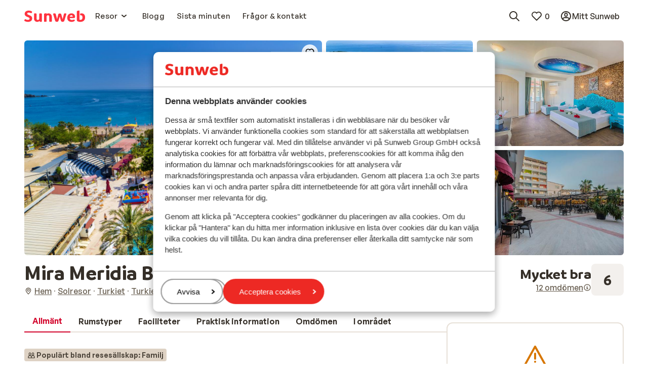

--- FILE ---
content_type: text/html; charset=utf-8
request_url: https://www.sunweb.se/solresor/turkiet/turkiets-sydkust/alanya/hotel-meridia-beach
body_size: 123932
content:
<!DOCTYPE html><html lang="sv"><head><meta charSet="utf-8"/><meta name="viewport" content="width=device-width"/><title>Mira Meridia Beach Resort Hotel**** i Turkiets sydkust, Turkiet | Sunweb</title><meta name="description" content="Boka Mira Meridia Beach Resort Hotel billigt med Sunweb! ☀Gränsar till en vacker vik, Perfekt för familjer, Swimmingpool med flera vattenrutschbanor &amp; Underhållning för alla åldrar"/><meta name="next-head-count" content="4"/><meta name="robots" content="index,follow"/><link rel="shortcut icon" type="image/x-icon" href="https://www.sunweb.se/DesignSystem/WebAssets/sunweb/img/favicon.ico"/><link rel="apple-touch-icon" sizes="180x180" href="https://www.sunweb.se/DesignSystem/WebAssets/sunweb/img/apple-touch-icon.png"/><link rel="icon" type="image/png" sizes="32x32" href="https://www.sunweb.se/DesignSystem/WebAssets/sunweb/img/favicon-32x32.png"/><link rel="icon" type="image/png" sizes="16x16" href="https://www.sunweb.se/DesignSystem/WebAssets/sunweb/img/favicon-16x16.png"/><link rel="alternate" hrefLang="nl-BE" href="https://www.sunweb.be/nl/vakantie/turkije/turkse-riviera/alanya/hotel-meridia-beach"/><link rel="alternate" hrefLang="fr-BE" href="https://www.sunweb.be/fr/vacances/turquie/la-riviera-turque/alanya/hotel-meridia-beach"/><link rel="alternate" hrefLang="da-DK" href="https://www.sunweb.dk/rejser/tyrkiet/tyrkiets-sydkyst/alanya/hotel-meridia-beach"/><link rel="alternate" hrefLang="nl-NL" href="https://www.sunweb.nl/vakantie/turkije/turkse-riviera/alanya/hotel-meridia-beach"/><link rel="alternate" hrefLang="sv-SE" href="https://www.sunweb.se/solresor/turkiet/turkiets-sydkust/alanya/hotel-meridia-beach"/><link rel="alternate" hrefLang="x-default" href="https://www.sunweb.nl/vakantie/turkije/turkse-riviera/alanya/hotel-meridia-beach"/><meta http-equiv="x-ua-compatible" content="ie=edge"/><link rel="canonical" href="https://www.sunweb.se/solresor/turkiet/turkiets-sydkust/alanya/hotel-meridia-beach"/><script id="CookieBot" src="https://consent.cookiebot.com/uc.js" data-cbid="24a36203-0334-44ad-90d9-2f21e50bf7e5" data-blockingmode="auto" type="text/javascript"></script><script type="text/javascript" id="googleTagManager" data-cookieconsent="ignore">
              function googleTagManagerLoad(w, d, s, l, i) {
              w[l] = w[l] || [];
              w[l].push({ "gtm.start": new Date().getTime(), event: "gtm.js" });
              var f = d.getElementsByTagName(s)[0],
              j = d.createElement(s),
              dl = l != "dataLayer" ? "&l=" + l : "";
              j.async = true;
              j.src = "//www.googletagmanager.com/gtm.js?id=" + i + dl;
              j.addEventListener("load", function () {
              var _ge = document.createEvent("CustomEvent");
              _ge.initCustomEvent("gtm_loaded", true, false, null);
              d.dispatchEvent(_ge);
            });
              f.parentNode.insertBefore(j, f);
            }

              window.addEventListener(
              "load",
              function load() {
              removeEventListener("load", load, false);
              googleTagManagerLoad(
              window,
              document,
              "script",
              "dataLayer",
              "GTM-THS4HQP"
              );
            },
              false
              );
            </script><script id="optimizelyNext" type="text/javascript" src="https://cdn.optimizely.com/js/25771680216.js" async=""></script><script id="newRelicScript" type="text/javascript" src="/scripts/newrelicscriptprod.js"></script><script type="application/ld+json">
                {
                  "@context": "https://schema.org",
                  "@type": "Organization",
                  "name": "sunweb",
                  "url": "https://www.sunweb.se",
                  "logo": "https://www.sunweb.se/-/media/sundio/sunwebsplashpage/logo/sunweb-main-logo.ashx"
                }
            </script><script type="application/ld+json">
              {
                "@context": "https://schema.org",
                "@type": "WebSite",
                "name": "sunweb",
                "url": "https://www.sunweb.se/solresor/turkiet/turkiets-sydkust/alanya/hotel-meridia-beach"
              }
            </script><link rel="preload" href="/_next/static/media/7e112e9319afb191-s.p.woff2" as="font" type="font/woff2" crossorigin="anonymous" data-next-font="size-adjust"/><link rel="preload" href="/_next/static/media/7fb71c0437ca0d52-s.p.woff2" as="font" type="font/woff2" crossorigin="anonymous" data-next-font="size-adjust"/><link rel="preload" href="/_next/static/media/b998917bb85bf538-s.p.woff2" as="font" type="font/woff2" crossorigin="anonymous" data-next-font="size-adjust"/><link rel="preload" href="/_next/static/media/c769b9ad37242ab7-s.p.woff2" as="font" type="font/woff2" crossorigin="anonymous" data-next-font="size-adjust"/><link rel="preload" href="/_next/static/media/bd2e31d9f13a7622-s.p.woff2" as="font" type="font/woff2" crossorigin="anonymous" data-next-font="size-adjust"/><link rel="preload" href="/_next/static/media/52139270d63c2a3f-s.p.woff2" as="font" type="font/woff2" crossorigin="anonymous" data-next-font="size-adjust"/><link rel="preload" href="/_next/static/media/71a464a0355e05ba-s.p.woff2" as="font" type="font/woff2" crossorigin="anonymous" data-next-font="size-adjust"/><link rel="preload" href="/_next/static/media/5618150fe641efc4-s.p.woff2" as="font" type="font/woff2" crossorigin="anonymous" data-next-font="size-adjust"/><link rel="preload" href="/_next/static/media/23195f9249691246-s.p.ttf" as="font" type="font/ttf" crossorigin="anonymous" data-next-font="size-adjust"/><link rel="preload" href="/_next/static/media/e41ce897463c94c4-s.p.ttf" as="font" type="font/ttf" crossorigin="anonymous" data-next-font="size-adjust"/><link rel="preload" href="/_next/static/media/32a0bbcf6968bdca-s.p.ttf" as="font" type="font/ttf" crossorigin="anonymous" data-next-font="size-adjust"/><link rel="preload" href="/_next/static/css/17b149cb5af0b014.css" as="style"/><link rel="stylesheet" href="/_next/static/css/17b149cb5af0b014.css" data-n-g=""/><noscript data-n-css=""></noscript><script defer="" nomodule="" src="/_next/static/chunks/polyfills-42372ed130431b0a.js" data-cookieconsent="ignore"></script><script src="/_next/static/chunks/webpack-a2f8a23a38d402dd.js" defer="" data-cookieconsent="ignore"></script><script src="/_next/static/chunks/framework-baf646e34d2fd69f.js" defer="" data-cookieconsent="ignore"></script><script src="/_next/static/chunks/main-00ceac44271f59a9.js" defer="" data-cookieconsent="ignore"></script><script src="/_next/static/chunks/pages/_app-e2c873dd4b8e5f39.js" defer="" data-cookieconsent="ignore"></script><script src="/_next/static/chunks/pages/%5B%5B...slug%5D%5D-a9d162141ba7a778.js" defer="" data-cookieconsent="ignore"></script><script src="/_next/static/uniform-build/_buildManifest.js" defer="" data-cookieconsent="ignore"></script><script src="/_next/static/uniform-build/_ssgManifest.js" defer="" data-cookieconsent="ignore"></script><style data-styled="" data-styled-version="6.1.19">.fsCmWI{margin:0;font-family:var(--font-primary, 'General Sans');font-size:15px;line-height:1.5;font-weight:500;letter-spacing:0.3px;}/*!sc*/
.coPzWX{margin:0;font-family:var(--font-primary, 'General Sans');font-size:15px;line-height:1.5;font-weight:600;letter-spacing:0.3px;}/*!sc*/
data-styled.g6[id="sc-f8cfd177-0"]{content:"fsCmWI,coPzWX,"}/*!sc*/
html{line-height:1.15;-webkit-text-size-adjust:100%;}/*!sc*/
body{margin:0;}/*!sc*/
main{display:block;}/*!sc*/
h1{font-size:2em;margin:0.67em 0;}/*!sc*/
hr{box-sizing:content-box;height:0;overflow:visible;}/*!sc*/
pre{font-family:monospace,monospace;font-size:1em;}/*!sc*/
a{background-color:transparent;}/*!sc*/
abbr[title]{border-bottom:none;text-decoration:underline;text-decoration:underline dotted;}/*!sc*/
b,strong{font-weight:bolder;}/*!sc*/
code,kbd,samp{font-family:monospace,monospace;font-size:1em;}/*!sc*/
small{font-size:80%;}/*!sc*/
sub,sup{font-size:75%;line-height:0;position:relative;vertical-align:baseline;}/*!sc*/
sub{bottom:-0.25em;}/*!sc*/
sup{top:-0.5em;}/*!sc*/
img{border-style:none;}/*!sc*/
button,input,optgroup,select,textarea{font-family:inherit;font-size:100%;line-height:1.15;margin:0;}/*!sc*/
button,input{overflow:visible;}/*!sc*/
button,select{text-transform:none;}/*!sc*/
button,[type="button"],[type="reset"],[type="submit"]{-webkit-appearance:button;}/*!sc*/
button::-moz-focus-inner,[type="button"]::-moz-focus-inner,[type="reset"]::-moz-focus-inner,[type="submit"]::-moz-focus-inner{border-style:none;padding:0;}/*!sc*/
button:-moz-focusring,[type="button"]:-moz-focusring,[type="reset"]:-moz-focusring,[type="submit"]:-moz-focusring{outline:1px dotted ButtonText;}/*!sc*/
fieldset{padding:0.35em 0.75em 0.625em;}/*!sc*/
legend{box-sizing:border-box;color:inherit;display:table;max-width:100%;padding:0;white-space:normal;}/*!sc*/
progress{vertical-align:baseline;}/*!sc*/
textarea{overflow:auto;}/*!sc*/
[type="checkbox"],[type="radio"]{box-sizing:border-box;padding:0;}/*!sc*/
[type="number"]::-webkit-inner-spin-button,[type="number"]::-webkit-outer-spin-button{height:auto;}/*!sc*/
[type="search"]{-webkit-appearance:textfield;outline-offset:-2px;}/*!sc*/
[type="search"]::-webkit-search-decoration{-webkit-appearance:none;}/*!sc*/
::-webkit-file-upload-button{-webkit-appearance:button;font:inherit;}/*!sc*/
details{display:block;}/*!sc*/
summary{display:list-item;}/*!sc*/
template{display:none;}/*!sc*/
[hidden]{display:none;}/*!sc*/
*{box-sizing:border-box;}/*!sc*/
*::before,*::after{box-sizing:border-box;}/*!sc*/
button{background:none;border:none;color:inherit;padding:0;}/*!sc*/
button:not(:disabled){cursor:pointer;}/*!sc*/
button,[type="button"],[type="reset"],[type="submit"]{-webkit-appearance:none;appearance:none;}/*!sc*/
select{-webkit-appearance:none;appearance:none;}/*!sc*/
a{color:#362F2F;}/*!sc*/
a:hover{color:#EA2934;}/*!sc*/
.c-favorite-collector{padding-right:0;}/*!sc*/
.c-favorite-collector:after{content:none;}/*!sc*/
data-styled.g21[id="sc-global-gVryfS1"]{content:"sc-global-gVryfS1,"}/*!sc*/
.jgzfFm{fill:none;}/*!sc*/
.jgzfFm>path{fill:#ff333f;}/*!sc*/
data-styled.g32[id="sc-3d8dba41-0"]{content:"jgzfFm,"}/*!sc*/
.dkXhpg{display:inline-flex;flex-shrink:0;}/*!sc*/
.dkXhpg>svg{height:24px;width:24px;}/*!sc*/
.dAOxFM{display:inline-flex;flex-shrink:0;}/*!sc*/
.dAOxFM>svg{height:16px;width:16px;}/*!sc*/
.eCCnCn{display:inline-flex;flex-shrink:0;}/*!sc*/
.eCCnCn>svg{height:24px;width:24px;}/*!sc*/
.eCCnCn>svg{height:initial;width:100%;}/*!sc*/
.VlTo{display:inline-flex;flex-shrink:0;}/*!sc*/
.VlTo>svg{height:27px;width:27px;}/*!sc*/
.amjIQ{display:inline-flex;flex-shrink:0;}/*!sc*/
.amjIQ>svg{height:32px;width:32px;}/*!sc*/
.idAisA{display:inline-flex;flex-shrink:0;}/*!sc*/
.idAisA>svg{height:20px;width:20px;}/*!sc*/
data-styled.g144[id="sc-46487314-0"]{content:"dkXhpg,dAOxFM,eCCnCn,VlTo,amjIQ,idAisA,"}/*!sc*/
.kZYEpn{border:none;text-decoration:none;display:inline-flex;align-items:center;justify-content:center;height:fit-content;position:relative;padding-top:4px;padding-bottom:4px;padding-right:8px;padding-left:8px;min-height:24px;border-radius:12px;color:#352F28;padding-right:0;padding-left:0;}/*!sc*/
.kZYEpn >*:not(.sc-26c821ed-0){visibility:visible;}/*!sc*/
.kZYEpn >*+*{margin-left:4px;}/*!sc*/
.kZYEpn:focus-visible{outline:2px solid #2871E7;outline-offset:2px;}/*!sc*/
.kZYEpn .sc-8eff9651-0{font-family:var(--typography-primitives-body-s-bold-flat-font-family),Arial,sans-serif;font-size:var(--typography-primitives-body-s-bold-flat-font-size);line-height:var(--typography-primitives-body-s-bold-flat-line-height);font-weight:var(--typography-primitives-body-s-bold-flat-font-weight);letter-spacing:var(--typography-primitives-body-s-bold-flat-letter-spacing);}/*!sc*/
.kZYEpn .sc-46487314-1:not(.sc-26c821ed-0)>svg{height:16px;width:16px;}/*!sc*/
.kZYEpn .sc-8eff9651-0{padding-right:0;padding-left:0;}/*!sc*/
.kZYEpn:hover{color:#1E1B18;}/*!sc*/
.hgpiGn{border:none;text-decoration:none;display:inline-flex;align-items:center;justify-content:center;height:fit-content;position:relative;padding-top:8px;padding-bottom:8px;padding-right:16px;padding-left:16px;min-height:44px;border-radius:24px;color:#D20029;padding-right:0;padding-left:0;}/*!sc*/
.hgpiGn >*:not(.sc-26c821ed-0){visibility:visible;}/*!sc*/
.hgpiGn >*+*{margin-left:4px;}/*!sc*/
.hgpiGn:focus-visible{outline:2px solid #2871E7;outline-offset:2px;}/*!sc*/
.hgpiGn .sc-8eff9651-0{font-family:var(--typography-primitives-body-m-bold-tight-font-family),Arial,sans-serif;font-size:var(--typography-primitives-body-m-bold-tight-font-size);line-height:var(--typography-primitives-body-m-bold-tight-line-height);font-weight:var(--typography-primitives-body-m-bold-tight-font-weight);letter-spacing:var(--typography-primitives-body-m-bold-tight-letter-spacing);padding-left:4px;padding-right:4px;}/*!sc*/
.hgpiGn .sc-46487314-1:not(.sc-26c821ed-0)>svg{height:24px;width:24px;}/*!sc*/
.hgpiGn .sc-8eff9651-0{padding-right:0;padding-left:0;}/*!sc*/
.hgpiGn:hover{color:#A5001E;}/*!sc*/
.hOstCM{border:none;text-decoration:none;display:inline-flex;align-items:center;justify-content:center;height:fit-content;position:relative;padding-top:8px;padding-bottom:8px;padding-right:16px;padding-left:16px;min-height:44px;border-radius:24px;color:#352F28;padding-right:0;padding-left:0;}/*!sc*/
.hOstCM >*:not(.sc-26c821ed-0){visibility:visible;}/*!sc*/
.hOstCM >*+*{margin-left:4px;}/*!sc*/
.hOstCM:focus-visible{outline:2px solid #2871E7;outline-offset:2px;}/*!sc*/
.hOstCM .sc-8eff9651-0{font-family:var(--typography-primitives-body-m-bold-tight-font-family),Arial,sans-serif;font-size:var(--typography-primitives-body-m-bold-tight-font-size);line-height:var(--typography-primitives-body-m-bold-tight-line-height);font-weight:var(--typography-primitives-body-m-bold-tight-font-weight);letter-spacing:var(--typography-primitives-body-m-bold-tight-letter-spacing);padding-left:4px;padding-right:4px;}/*!sc*/
.hOstCM .sc-46487314-1:not(.sc-26c821ed-0)>svg{height:24px;width:24px;}/*!sc*/
.hOstCM .sc-8eff9651-0{padding-right:0;padding-left:0;}/*!sc*/
.hOstCM:hover{color:#1E1B18;}/*!sc*/
.iaBikr{border:none;text-decoration:none;display:inline-flex;align-items:center;justify-content:center;height:fit-content;position:relative;padding-top:8px;padding-bottom:8px;padding-right:16px;padding-left:16px;min-height:44px;border-radius:24px;border:2px solid #D20029;color:#D20029;}/*!sc*/
.iaBikr >*:not(.sc-26c821ed-0){visibility:visible;}/*!sc*/
.iaBikr >*+*{margin-left:4px;}/*!sc*/
.iaBikr:focus-visible{outline:2px solid #2871E7;outline-offset:2px;}/*!sc*/
.iaBikr .sc-8eff9651-0{font-family:var(--typography-primitives-body-m-bold-tight-font-family),Arial,sans-serif;font-size:var(--typography-primitives-body-m-bold-tight-font-size);line-height:var(--typography-primitives-body-m-bold-tight-line-height);font-weight:var(--typography-primitives-body-m-bold-tight-font-weight);letter-spacing:var(--typography-primitives-body-m-bold-tight-letter-spacing);padding-left:4px;padding-right:4px;}/*!sc*/
.iaBikr .sc-46487314-1:not(.sc-26c821ed-0)>svg{height:24px;width:24px;}/*!sc*/
.iaBikr:hover{border-color:#A5001E;color:#A5001E;}/*!sc*/
.bDTKmb{border:none;text-decoration:none;display:inline-flex;align-items:center;justify-content:center;height:fit-content;position:relative;padding-top:6px;padding-bottom:6px;padding-right:12px;padding-left:12px;min-height:32px;border-radius:16px;background-color:#FFFFFFD9;color:#000000;}/*!sc*/
.bDTKmb >*:not(.sc-26c821ed-0){visibility:visible;}/*!sc*/
.bDTKmb >*+*{margin-left:4px;}/*!sc*/
.bDTKmb:focus-visible{outline:2px solid #2871E7;outline-offset:2px;}/*!sc*/
.bDTKmb .sc-8eff9651-0{font-family:var(--typography-primitives-body-s-bold-tight-font-family),Arial,sans-serif;font-size:var(--typography-primitives-body-s-bold-tight-font-size);line-height:var(--typography-primitives-body-s-bold-tight-line-height);font-weight:var(--typography-primitives-body-s-bold-tight-font-weight);letter-spacing:var(--typography-primitives-body-s-bold-tight-letter-spacing);padding-left:4px;padding-right:4px;}/*!sc*/
.bDTKmb .sc-46487314-1:not(.sc-26c821ed-0)>svg{height:20px;width:20px;}/*!sc*/
.bDTKmb:hover{color:#000000;}/*!sc*/
.AQVEW{border:none;text-decoration:none;display:inline-flex;align-items:center;justify-content:center;height:fit-content;position:relative;padding-top:8px;padding-bottom:8px;padding-right:16px;padding-left:16px;min-height:44px;border-radius:24px;background-color:#E9002E;color:#FFFFFF;}/*!sc*/
.AQVEW >*:not(.sc-26c821ed-0){visibility:visible;}/*!sc*/
.AQVEW >*+*{margin-left:4px;}/*!sc*/
.AQVEW:focus-visible{outline:2px solid #2871E7;outline-offset:2px;}/*!sc*/
.AQVEW .sc-8eff9651-0{font-family:var(--typography-primitives-body-m-bold-tight-font-family),Arial,sans-serif;font-size:var(--typography-primitives-body-m-bold-tight-font-size);line-height:var(--typography-primitives-body-m-bold-tight-line-height);font-weight:var(--typography-primitives-body-m-bold-tight-font-weight);letter-spacing:var(--typography-primitives-body-m-bold-tight-letter-spacing);padding-left:4px;padding-right:4px;}/*!sc*/
.AQVEW .sc-46487314-1:not(.sc-26c821ed-0)>svg{height:24px;width:24px;}/*!sc*/
.AQVEW:hover{background-color:#D20029;color:#FFFFFF;}/*!sc*/
data-styled.g153[id="sc-26c821ed-1"]{content:"kZYEpn,hgpiGn,hOstCM,iaBikr,bDTKmb,AQVEW,"}/*!sc*/
.imkITY{display:flex;flex-direction:column;align-items:flex-start;width:20px;}/*!sc*/
data-styled.g174[id="sc-9a4afeee-0"]{content:"imkITY,"}/*!sc*/
.dzNbHC{margin-left:auto;margin-right:auto;max-width:1440px;padding-left:16px;padding-right:16px;}/*!sc*/
@media (min-width: 641px){.dzNbHC{padding-left:32px;padding-right:32px;}}/*!sc*/
@media (min-width: 1008px){.dzNbHC{padding-left:48px;padding-right:48px;}}/*!sc*/
data-styled.g244[id="sc-660c4651-0"]{content:"dzNbHC,"}/*!sc*/
.gEFuUz{padding:12px;border-radius:6px;min-height:44px;background-color:#FFFFFF;border:2px solid #E7E0D7;}/*!sc*/
@media (min-width: 641px){.gEFuUz{padding:16px;min-height:48px;}}/*!sc*/
data-styled.g245[id="sc-3ce91480-0"]{content:"gEFuUz,"}/*!sc*/
.ioSEQo{min-width:fit-content;}/*!sc*/
.ioSEQo svg{color:#FFA148;}/*!sc*/
data-styled.g260[id="sc-4b312554-0"]{content:"ioSEQo,"}/*!sc*/
.bXhLGq{max-width:720px;color:#352F28;font-family:var(--typography-primitives-body-m-regular-snug-font-family),Arial,sans-serif;font-size:var(--typography-primitives-body-m-regular-snug-font-size);line-height:var(--typography-primitives-body-m-regular-snug-line-height);font-weight:var(--typography-primitives-body-m-regular-snug-font-weight);letter-spacing:var(--typography-primitives-body-m-regular-snug-letter-spacing);text-align:left;}/*!sc*/
.bXhLGq table{border-collapse:collapse;width:100%;}/*!sc*/
.bXhLGq tr:first-of-type th{border-top:2px solid #E7E0D7;}/*!sc*/
.bXhLGq h1{margin-top:0;margin-bottom:0;font-family:var(--typography-primitives-display-e-regular-font-family),Arial,sans-serif;font-size:var(--typography-primitives-display-e-regular-font-size);line-height:var(--typography-primitives-display-e-regular-line-height);font-weight:var(--typography-primitives-display-e-regular-font-weight);letter-spacing:var(--typography-primitives-display-e-regular-letter-spacing);}/*!sc*/
.bXhLGq h1:last-child{margin-bottom:0;}/*!sc*/
@media (min-width: 641px){.bXhLGq h1{font-family:var(--typography-primitives-display-d-regular-font-family),Arial,sans-serif;font-size:var(--typography-primitives-display-d-regular-font-size);line-height:var(--typography-primitives-display-d-regular-line-height);font-weight:var(--typography-primitives-display-d-regular-font-weight);letter-spacing:var(--typography-primitives-display-d-regular-letter-spacing);}}/*!sc*/
@media (min-width: 1008px){.bXhLGq h1{font-family:var(--typography-primitives-display-c-regular-font-family),Arial,sans-serif;font-size:var(--typography-primitives-display-c-regular-font-size);line-height:var(--typography-primitives-display-c-regular-line-height);font-weight:var(--typography-primitives-display-c-regular-font-weight);letter-spacing:var(--typography-primitives-display-c-regular-letter-spacing);}}/*!sc*/
.bXhLGq h2{margin-top:0;margin-bottom:0;font-family:var(--typography-primitives-display-f-regular-font-family),Arial,sans-serif;font-size:var(--typography-primitives-display-f-regular-font-size);line-height:var(--typography-primitives-display-f-regular-line-height);font-weight:var(--typography-primitives-display-f-regular-font-weight);letter-spacing:var(--typography-primitives-display-f-regular-letter-spacing);}/*!sc*/
.bXhLGq h2:last-child{margin-bottom:0;}/*!sc*/
@media (min-width: 641px){.bXhLGq h2{font-family:var(--typography-primitives-display-e-regular-font-family),Arial,sans-serif;font-size:var(--typography-primitives-display-e-regular-font-size);line-height:var(--typography-primitives-display-e-regular-line-height);font-weight:var(--typography-primitives-display-e-regular-font-weight);letter-spacing:var(--typography-primitives-display-e-regular-letter-spacing);}}/*!sc*/
@media (min-width: 1008px){.bXhLGq h2{font-family:var(--typography-primitives-display-d-regular-font-family),Arial,sans-serif;font-size:var(--typography-primitives-display-d-regular-font-size);line-height:var(--typography-primitives-display-d-regular-line-height);font-weight:var(--typography-primitives-display-d-regular-font-weight);letter-spacing:var(--typography-primitives-display-d-regular-letter-spacing);}}/*!sc*/
.bXhLGq h3{margin-top:0;margin-bottom:0;font-family:var(--typography-primitives-display-g-regular-font-family),Arial,sans-serif;font-size:var(--typography-primitives-display-g-regular-font-size);line-height:var(--typography-primitives-display-g-regular-line-height);font-weight:var(--typography-primitives-display-g-regular-font-weight);letter-spacing:var(--typography-primitives-display-g-regular-letter-spacing);}/*!sc*/
.bXhLGq h3:last-child{margin-bottom:0;}/*!sc*/
@media (min-width: 641px){.bXhLGq h3{font-family:var(--typography-primitives-display-f-regular-font-family),Arial,sans-serif;font-size:var(--typography-primitives-display-f-regular-font-size);line-height:var(--typography-primitives-display-f-regular-line-height);font-weight:var(--typography-primitives-display-f-regular-font-weight);letter-spacing:var(--typography-primitives-display-f-regular-letter-spacing);}}/*!sc*/
@media (min-width: 1008px){.bXhLGq h3{font-family:var(--typography-primitives-display-e-regular-font-family),Arial,sans-serif;font-size:var(--typography-primitives-display-e-regular-font-size);line-height:var(--typography-primitives-display-e-regular-line-height);font-weight:var(--typography-primitives-display-e-regular-font-weight);letter-spacing:var(--typography-primitives-display-e-regular-letter-spacing);}}/*!sc*/
.bXhLGq h4{margin-top:0;margin-bottom:0;font-family:var(--typography-primitives-display-h-regular-font-family),Arial,sans-serif;font-size:var(--typography-primitives-display-h-regular-font-size);line-height:var(--typography-primitives-display-h-regular-line-height);font-weight:var(--typography-primitives-display-h-regular-font-weight);letter-spacing:var(--typography-primitives-display-h-regular-letter-spacing);}/*!sc*/
.bXhLGq h4:last-child{margin-bottom:0;}/*!sc*/
@media (min-width: 641px){.bXhLGq h4{font-family:var(--typography-primitives-display-g-regular-font-family),Arial,sans-serif;font-size:var(--typography-primitives-display-g-regular-font-size);line-height:var(--typography-primitives-display-g-regular-line-height);font-weight:var(--typography-primitives-display-g-regular-font-weight);letter-spacing:var(--typography-primitives-display-g-regular-letter-spacing);}}/*!sc*/
@media (min-width: 1008px){.bXhLGq h4{font-family:var(--typography-primitives-display-f-regular-font-family),Arial,sans-serif;font-size:var(--typography-primitives-display-f-regular-font-size);line-height:var(--typography-primitives-display-f-regular-line-height);font-weight:var(--typography-primitives-display-f-regular-font-weight);letter-spacing:var(--typography-primitives-display-f-regular-letter-spacing);}}/*!sc*/
.bXhLGq h5{margin-top:0;margin-bottom:0;font-family:var(--typography-primitives-display-i-regular-font-family),Arial,sans-serif;font-size:var(--typography-primitives-display-i-regular-font-size);line-height:var(--typography-primitives-display-i-regular-line-height);font-weight:var(--typography-primitives-display-i-regular-font-weight);letter-spacing:var(--typography-primitives-display-i-regular-letter-spacing);}/*!sc*/
.bXhLGq h5:last-child{margin-bottom:0;}/*!sc*/
@media (min-width: 641px){.bXhLGq h5{font-family:var(--typography-primitives-display-h-regular-font-family),Arial,sans-serif;font-size:var(--typography-primitives-display-h-regular-font-size);line-height:var(--typography-primitives-display-h-regular-line-height);font-weight:var(--typography-primitives-display-h-regular-font-weight);letter-spacing:var(--typography-primitives-display-h-regular-letter-spacing);}}/*!sc*/
@media (min-width: 1008px){.bXhLGq h5{font-family:var(--typography-primitives-display-g-regular-font-family),Arial,sans-serif;font-size:var(--typography-primitives-display-g-regular-font-size);line-height:var(--typography-primitives-display-g-regular-line-height);font-weight:var(--typography-primitives-display-g-regular-font-weight);letter-spacing:var(--typography-primitives-display-g-regular-letter-spacing);}}/*!sc*/
.bXhLGq h6{margin-top:0;margin-bottom:0;font-family:var(--typography-primitives-display-j-regular-font-family),Arial,sans-serif;font-size:var(--typography-primitives-display-j-regular-font-size);line-height:var(--typography-primitives-display-j-regular-line-height);font-weight:var(--typography-primitives-display-j-regular-font-weight);letter-spacing:var(--typography-primitives-display-j-regular-letter-spacing);}/*!sc*/
.bXhLGq h6:last-child{margin-bottom:0;}/*!sc*/
@media (min-width: 641px){.bXhLGq h6{font-family:var(--typography-primitives-display-i-regular-font-family),Arial,sans-serif;font-size:var(--typography-primitives-display-i-regular-font-size);line-height:var(--typography-primitives-display-i-regular-line-height);font-weight:var(--typography-primitives-display-i-regular-font-weight);letter-spacing:var(--typography-primitives-display-i-regular-letter-spacing);}}/*!sc*/
@media (min-width: 1008px){.bXhLGq h6{font-family:var(--typography-primitives-display-h-regular-font-family),Arial,sans-serif;font-size:var(--typography-primitives-display-h-regular-font-size);line-height:var(--typography-primitives-display-h-regular-line-height);font-weight:var(--typography-primitives-display-h-regular-font-weight);letter-spacing:var(--typography-primitives-display-h-regular-letter-spacing);}}/*!sc*/
.bXhLGq td{border-bottom:2px solid #E7E0D7;padding:10px;font-family:var(--typography-primitives-body-s-regular-snug-font-family),Arial,sans-serif;font-size:var(--typography-primitives-body-s-regular-snug-font-size);line-height:var(--typography-primitives-body-s-regular-snug-line-height);font-weight:var(--typography-primitives-body-s-regular-snug-font-weight);letter-spacing:var(--typography-primitives-body-s-regular-snug-letter-spacing);}/*!sc*/
.bXhLGq th{border-bottom:2px solid #E7E0D7;padding:10px;font-family:var(--typography-primitives-body-s-regular-snug-font-family),Arial,sans-serif;font-size:var(--typography-primitives-body-s-regular-snug-font-size);line-height:var(--typography-primitives-body-s-regular-snug-line-height);font-weight:var(--typography-primitives-body-s-regular-snug-font-weight);letter-spacing:var(--typography-primitives-body-s-regular-snug-letter-spacing);}/*!sc*/
.bXhLGq ul{margin-top:0;}/*!sc*/
.bXhLGq ul:last-child{margin-bottom:0;}/*!sc*/
.bXhLGq a:focus-visible{outline:2px solid #2871E7;outline-offset:0px;}/*!sc*/
.bXhLGq>*:first-child,.bXhLGq>div:first-of-type>*:first-child{margin-top:0;}/*!sc*/
.bXhLGq>*:last-child,.bXhLGq>div:last-of-type>*:last-child{margin-bottom:0;}/*!sc*/
data-styled.g261[id="sc-9ce5877d-0"]{content:"bXhLGq,"}/*!sc*/
.embsQq{animation-name:jBPXGM;animation-duration:2s;animation-iteration-count:infinite;animation-timing-function:linear;background:#E7E0D7;}/*!sc*/
data-styled.g271[id="sc-7537f0ff-0"]{content:"embsQq,"}/*!sc*/
.iIPRob .sc-4890d010-2{padding:16px;}/*!sc*/
data-styled.g348[id="sc-4890d010-6"]{content:"iIPRob,"}/*!sc*/
.HLdmd{align-items:center;display:flex;list-style:none;margin:0;padding:0;margin-left:8px;}/*!sc*/
data-styled.g361[id="sc-6c9550f2-0"]{content:"HLdmd,"}/*!sc*/
.iArpJX{scroll-margin-top:80px;}/*!sc*/
data-styled.g416[id="sc-ab868e3e-0"]{content:"iArpJX,"}/*!sc*/
.whCUo{font-family:var(--typography-primitives-body-l-bold-tight-font-family),Arial,sans-serif;font-size:var(--typography-primitives-body-l-bold-tight-font-size);line-height:var(--typography-primitives-body-l-bold-tight-line-height);font-weight:var(--typography-primitives-body-l-bold-tight-font-weight);letter-spacing:var(--typography-primitives-body-l-bold-tight-letter-spacing);font-weight:600;position:relative;margin-top:6px;margin-bottom:6px;text-align:center;}/*!sc*/
data-styled.g452[id="sc-badce92a-1"]{content:"whCUo,"}/*!sc*/
.jaermS{--min-section-size:275px;--gap:48px;display:grid;gap:var(--gap);grid-gap:var(--gap);grid-template-columns:repeat(auto-fit,minmax(var(--min-section-size),1fr));}/*!sc*/
@media (min-width: 641px){.jaermS{--gap:32px;}}/*!sc*/
@media (min-width: 1008px){.jaermS{grid-template-columns:repeat(3,1fr);}}/*!sc*/
.jaermS:last-of-type{justify-items:center;}/*!sc*/
.jaermS:last-of-type .sc-badce92a-0:last-of-type{grid-column:1/-1;}/*!sc*/
@media (min-width: 1008px){.jaermS:last-of-type{justify-items:unset;}.jaermS:last-of-type .sc-badce92a-0:last-of-type{grid-column:auto;}}/*!sc*/
data-styled.g455[id="sc-c6b50888-0"]{content:"jaermS,"}/*!sc*/
.kqzjSx{width:100%;min-height:32px;display:flex;flex-direction:row;flex-wrap:wrap;align-items:center;justify-content:center;gap:16px;}/*!sc*/
data-styled.g456[id="sc-24a06c32-0"]{content:"kqzjSx,"}/*!sc*/
.hoXjhC{color:#675D4F;text-decoration:none;font-family:var(--typography-primitives-body-m-regular-tight-font-family),Arial,sans-serif;font-size:var(--typography-primitives-body-m-regular-tight-font-size);line-height:var(--typography-primitives-body-m-regular-tight-line-height);font-weight:var(--typography-primitives-body-m-regular-tight-font-weight);letter-spacing:var(--typography-primitives-body-m-regular-tight-letter-spacing);}/*!sc*/
data-styled.g457[id="sc-24a06c32-1"]{content:"hoXjhC,"}/*!sc*/
.kRiaku{display:flex;justify-content:center;text-align:center;flex-direction:column;gap:8px;color:inherit;list-style:none;margin:0;padding:0;}/*!sc*/
.hfBBXW{display:flex;justify-content:center;text-align:center;flex-direction:row;gap:48px;color:inherit;list-style:none;margin:0;padding:0;}/*!sc*/
.hfBCgN{display:flex;justify-content:center;text-align:center;flex-direction:row;gap:16px;color:inherit;list-style:none;margin:0;padding:0;}/*!sc*/
.cXFpNq{display:flex;justify-content:center;text-align:center;flex-direction:row;gap:4px;color:inherit;list-style:none;margin:0;padding:0;}/*!sc*/
data-styled.g458[id="sc-d18f8c02-0"]{content:"kRiaku,hfBBXW,hfBCgN,cXFpNq,"}/*!sc*/
.gFlcXs{text-decoration:none;font-family:var(--typography-primitives-body-m-regular-snug-font-family),Arial,sans-serif;font-size:var(--typography-primitives-body-m-regular-snug-font-size);line-height:var(--typography-primitives-body-m-regular-snug-line-height);font-weight:var(--typography-primitives-body-m-regular-snug-font-weight);letter-spacing:var(--typography-primitives-body-m-regular-snug-letter-spacing);}/*!sc*/
data-styled.g459[id="sc-d18f8c02-1"]{content:"gFlcXs,"}/*!sc*/
.fgkwNk{position:relative;}/*!sc*/
data-styled.g460[id="sc-d18f8c02-2"]{content:"fgkwNk,"}/*!sc*/
.heKrck{display:flex;flex-direction:column;gap:16px;}/*!sc*/
data-styled.g461[id="sc-4841380d-0"]{content:"heKrck,"}/*!sc*/
.hVnAZy .sc-badce92a-3{display:none;}/*!sc*/
.hVnAZy .sc-46487314-1>svg{height:40px;width:40px;}/*!sc*/
@media (min-width: 641px){.hVnAZy .sc-badce92a-3{display:block;}.hVnAZy .sc-d18f8c02-0{gap:24px;}.hVnAZy .sc-46487314-1>svg{height:24px;width:24px;}}/*!sc*/
data-styled.g462[id="sc-4841380d-1"]{content:"hVnAZy,"}/*!sc*/
.dLXspF{height:auto;max-height:48px;max-width:100%;width:auto;}/*!sc*/
data-styled.g463[id="sc-4841380d-2"]{content:"dLXspF,"}/*!sc*/
.coYAZU{height:24px;max-height:48px;max-width:100%;width:auto;}/*!sc*/
data-styled.g464[id="sc-4841380d-3"]{content:"coYAZU,"}/*!sc*/
.hAwwPa{display:flex;justify-content:center;}/*!sc*/
data-styled.g465[id="sc-4841380d-4"]{content:"hAwwPa,"}/*!sc*/
.MqxLg{display:flex;justify-content:center;flex-wrap:wrap;}/*!sc*/
.MqxLg .sc-badce92a-3{text-align:center;}/*!sc*/
data-styled.g467[id="sc-4841380d-6"]{content:"MqxLg,"}/*!sc*/
.eznQrJ{padding-top:16px;padding-bottom:16px;}/*!sc*/
data-styled.g468[id="sc-26c911ed-0"]{content:"eznQrJ,"}/*!sc*/
.gCEpci{background-color:#E7E0D7;}/*!sc*/
@media (min-width: 641px){.gCEpci{background-color:initial;}}/*!sc*/
data-styled.g469[id="sc-26c911ed-1"]{content:"gCEpci,"}/*!sc*/
.gCnEAu{border-radius:12px;background-color:#E7E0D7;padding:16px;}/*!sc*/
@media (min-width: 641px){.gCnEAu{padding-left:32px;padding-right:32px;}}/*!sc*/
data-styled.g470[id="sc-26c911ed-2"]{content:"gCnEAu,"}/*!sc*/
.eHwVmt{width:100%;border-top:2px solid #D5C4AC;margin:16px auto;}/*!sc*/
data-styled.g471[id="sc-26c911ed-3"]{content:"eHwVmt,"}/*!sc*/
.kCqPou{display:flex;align-items:center;max-height:40px;min-height:40px;padding:12px;background:none;border:none;border-radius:20px;cursor:pointer;color:#352F28;text-decoration:none;}/*!sc*/
.kCqPou .sc-8eff9651-0{font-family:var(--typography-primitives-body-m-regular-tight-font-family),Arial,sans-serif;font-size:var(--typography-primitives-body-m-regular-tight-font-size);line-height:var(--typography-primitives-body-m-regular-tight-line-height);font-weight:var(--typography-primitives-body-m-regular-tight-font-weight);letter-spacing:var(--typography-primitives-body-m-regular-tight-letter-spacing);}/*!sc*/
.kCqPou:hover{background:#E7E0D7;color:inherit;text-decoration:none;}/*!sc*/
.kCqPou:active{background:#DED2C4;color:inherit;text-decoration:none;}/*!sc*/
.kCqPou:focus-visible{outline:2px solid #2871E7;outline-offset:2px;}/*!sc*/
data-styled.g473[id="sc-cd273674-0"]{content:"kCqPou,"}/*!sc*/
.dZlYrM{gap:4px;padding-left:8px;padding-right:8px;min-width:40px;justify-content:center;}/*!sc*/
.dZlYrM .sc-8eff9651-0{display:none;}/*!sc*/
.dZlYrM[data-state='open']{background:#DED2C4;}/*!sc*/
@media (min-width:641px){.dZlYrM .sc-8eff9651-0{display:inline;}}/*!sc*/
data-styled.g474[id="sc-2718f000-0"]{content:"dZlYrM,"}/*!sc*/
.gLuBlx{z-index:1500;}/*!sc*/
data-styled.g486[id="sc-2718f000-12"]{content:"gLuBlx,"}/*!sc*/
.bpTEWo [data-radix-popper-content-wrapper]{z-index:99!important;}/*!sc*/
data-styled.g491[id="sc-24461219-0"]{content:"bpTEWo,"}/*!sc*/
@media (max-width:640px){.fstZJp .sc-4890d010-2{overflow-y:hidden;}}/*!sc*/
@media (min-width: 641px){.fstZJp{width:380px!important;}}/*!sc*/
data-styled.g492[id="sc-24461219-1"]{content:"fstZJp,"}/*!sc*/
.iZlwWV{position:relative;padding:8px;}/*!sc*/
.iZlwWV .sc-805795c6-0{color:#FFFFFF;background-color:#E9002E;position:absolute;top:1px;right:1px;width:20px;height:20px;min-width:20px;}/*!sc*/
data-styled.g493[id="sc-24461219-2"]{content:"iZlwWV,"}/*!sc*/
.gZzGLk{width:40px;height:40px;position:relative;padding:8px;border-radius:24px;background:none;border:none;display:flex;align-items:center;cursor:pointer;}/*!sc*/
.gZzGLk:hover{color:#352F28;background:#E7E0D7;}/*!sc*/
.gZzGLk[data-state='open']{background:#DED2C4;}/*!sc*/
data-styled.g494[id="sc-24461219-3"]{content:"gZzGLk,"}/*!sc*/
.hABLdi .sc-8eff9651-0{pointer-events:none;font-family:var(--typography-primitives-body-l-bold-tight-font-family),Arial,sans-serif;font-size:var(--typography-primitives-body-l-bold-tight-font-size);line-height:var(--typography-primitives-body-l-bold-tight-line-height);font-weight:var(--typography-primitives-body-l-bold-tight-font-weight);letter-spacing:var(--typography-primitives-body-l-bold-tight-letter-spacing);}/*!sc*/
.hABLdi .sc-46487314-1{margin-right:4px;}/*!sc*/
data-styled.g519[id="sc-c81ff9cd-0"]{content:"hABLdi,"}/*!sc*/
.bYCMPH[data-state='open']{background:#E7E0D7;}/*!sc*/
.bYCMPH[data-state='open'] .sc-46487314-1{transform:rotate(180deg);}/*!sc*/
.bYCMPH[data-state]+div{display:none;}/*!sc*/
.bYCMPH:focus-visible{outline:2px solid #2871E7;outline-offset:-2px;}/*!sc*/
data-styled.g521[id="sc-c8097f7d-0"]{content:"bYCMPH,"}/*!sc*/
.fhxwiM{max-height:80vh;}/*!sc*/
data-styled.g523[id="sc-802d0289-0"]{content:"fhxwiM,"}/*!sc*/
.eWkHKs{align-items:stretch;display:flex;}/*!sc*/
data-styled.g524[id="sc-802d0289-1"]{content:"eWkHKs,"}/*!sc*/
.bRQcIE{background:#F3F0ED;border-right:1px solid #E7E0D7;height:100%;margin:0;padding:24px 40px 24px 24px;}/*!sc*/
@media (min-width:1008px){.bRQcIE{padding-left:calc((100vw - 1440px + 24px) / 2);}}/*!sc*/
.bRQcIE >*~*{margin-top:8px;}/*!sc*/
data-styled.g525[id="sc-802d0289-2"]{content:"bRQcIE,"}/*!sc*/
.iWjENC{align-items:baseline;display:flex;white-space:nowrap;}/*!sc*/
.iWjENC>*:first-child{padding:8px 24px;}/*!sc*/
.iWjENC:hover .sc-c8097f7d-1{background:#E7E0D7;}/*!sc*/
.iWjENC .sc-f8cfd177-0{text-align:left;}/*!sc*/
data-styled.g526[id="sc-802d0289-3"]{content:"iWjENC,"}/*!sc*/
.fXKVnq{align-items:stretch;display:flex;width:100%;}/*!sc*/
data-styled.g527[id="sc-802d0289-4"]{content:"fXKVnq,"}/*!sc*/
.idRIXp>:not([id$='']){display:none;}/*!sc*/
data-styled.g528[id="sc-802d0289-5"]{content:"idRIXp,"}/*!sc*/
.iWdWMS{height:100%;}/*!sc*/
data-styled.g529[id="sc-10b4bed0-0"]{content:"iWdWMS,"}/*!sc*/
.gAifsg>:not([id$='']){display:none;}/*!sc*/
data-styled.g530[id="sc-10b4bed0-1"]{content:"gAifsg,"}/*!sc*/
.hxVylo{display:flex;height:100%;}/*!sc*/
data-styled.g531[id="sc-10b4bed0-2"]{content:"hxVylo,"}/*!sc*/
.gahaOf{background:#F3F0ED;border-right:1px solid #E7E0D7;padding:24px 0;}/*!sc*/
.gahaOf >.sc-f8cfd177-0{display:block;padding:8px 24px;}/*!sc*/
data-styled.g532[id="sc-10b4bed0-3"]{content:"gahaOf,"}/*!sc*/
.hNOesH{list-style:none;margin:0;min-width:250px;padding:0;}/*!sc*/
.hNOesH >*>.sc-c81ff9cd-1{width:100%;}/*!sc*/
.hNOesH .sc-c8097f7d-1,.hNOesH .sc-cd273674-0{border-radius:0;width:100%;}/*!sc*/
data-styled.g533[id="sc-10b4bed0-4"]{content:"hNOesH,"}/*!sc*/
.eRwHRa{padding:24px 0;width:-webkit-fill-available;}/*!sc*/
.eRwHRa h3{display:block;padding:8px 24px;}/*!sc*/
data-styled.g534[id="sc-10b4bed0-5"]{content:"eRwHRa,"}/*!sc*/
.jEQdEg>*{width:100%;}/*!sc*/
data-styled.g535[id="sc-7a16f026-0"]{content:"jEQdEg,"}/*!sc*/
.cTLxWt{align-content:flex-start;display:flex;flex-direction:column;flex-wrap:wrap;max-height:500px;}/*!sc*/
@media (min-width:1008px){.cTLxWt{max-height:250px;}}/*!sc*/
.cTLxWt .sc-802d0289-3{min-width:200px;padding-right:32px;}/*!sc*/
.cTLxWt .sc-802d0289-3 .sc-c81ff9cd-1:hover{background:none;color:#D20029!important;}/*!sc*/
data-styled.g536[id="sc-7a16f026-1"]{content:"cTLxWt,"}/*!sc*/
.cUfyXp{border-top:1px solid #E7E0D7;}/*!sc*/
.cUfyXp[data-state='closed']{display:none;}/*!sc*/
data-styled.g537[id="sc-33479104-0"]{content:"cUfyXp,"}/*!sc*/
.da-dJMo{background:#FFFFFF;left:0;margin:0;position:absolute;right:0;top:100%;z-index:1;}/*!sc*/
data-styled.g538[id="sc-33479104-1"]{content:"da-dJMo,"}/*!sc*/
.fWmIFi{display:none;}/*!sc*/
@media (min-width:1008px){.fWmIFi{display:block;}}/*!sc*/
.fWmIFi>.sc-c8097f7d-1[data-state='open']{background:#E7E0D7;}/*!sc*/
.fWmIFi>.sc-c8097f7d-1[data-state='open'] .sc-46487314-1{transform:rotate(180deg);}/*!sc*/
data-styled.g540[id="sc-33479104-3"]{content:"fWmIFi,"}/*!sc*/
.fvhMPU{display:flex;align-items:center;padding-top:4px;padding-bottom:4px;padding-right:8px;padding-left:8px;}/*!sc*/
.fvhMPU .sc-6c9550f2-3{margin-right:auto;}/*!sc*/
@media (min-width: 641px){.fvhMPU{padding-top:8px;padding-bottom:8px;padding-right:32px;padding-left:32px;}}/*!sc*/
@media (min-width: 1008px){.fvhMPU{padding-right:48px;padding-left:48px;}}/*!sc*/
data-styled.g541[id="sc-ad3683f2-0"]{content:"fvhMPU,"}/*!sc*/
.kkVDWl .sc-3d8dba41-2{display:none;}/*!sc*/
.kkVDWl .sc-3d8dba41-3{display:inline;}/*!sc*/
@media (min-width:641px){.kkVDWl .sc-3d8dba41-3{display:none;}.kkVDWl .sc-3d8dba41-2{display:block;}}/*!sc*/
data-styled.g542[id="sc-ad3683f2-1"]{content:"kkVDWl,"}/*!sc*/
.cNSZJB{width:100%;z-index:100;position:relative;background-color:#FFFFFF;}/*!sc*/
data-styled.g543[id="sc-ad3683f2-2"]{content:"cNSZJB,"}/*!sc*/
.ezaEpI{background:#FFFFFF;height:calc(100vh - 100%);padding:16px 0;position:absolute;right:0;top:100%;width:100vw;border-top:1px solid #E7E0D7;z-index:1;}/*!sc*/
@media (min-width:641px){.ezaEpI{max-width:375px;}}/*!sc*/
@media (min-width:1007px){.ezaEpI{display:none;}}/*!sc*/
.ezaEpI .sc-6c9550f2-3{position:relative;height:100%;}/*!sc*/
.ezaEpI .sc-6c9550f2-3>div,.ezaEpI .sc-6c9550f2-3 .sc-6c9550f2-0{height:100%;}/*!sc*/
.ezaEpI .sc-6c9550f2-3>.sc-f8cfd177-0:first-child{display:block;padding:12px 24px;}/*!sc*/
.ezaEpI .sc-6c9550f2-0{display:block;position:relative;overflow:auto;}/*!sc*/
.ezaEpI .sc-6c9550f2-0>.sc-f8cfd177-0{display:block;margin-bottom:12px;padding:0 24px;}/*!sc*/
.ezaEpI .sc-6c9550f2-0 .sc-6c9550f2-1 .sc-c8097f7d-1{padding:12px 24px;width:100%;}/*!sc*/
.ezaEpI .sc-6c9550f2-0 .sc-6c9550f2-1 .sc-c8097f7d-1:hover{color:inherit;background:#E7E0D7;}/*!sc*/
.ezaEpI .sc-6c9550f2-0 .sc-c81ff9cd-1{padding:12px 24px;width:100%;}/*!sc*/
.ezaEpI .sc-6c9550f2-0 .sc-c81ff9cd-1:hover{color:#D20029;}/*!sc*/
.ezaEpI .sc-6c9550f2-0 .sc-6c9550f2-2{background:#FFFFFF;height:100%;left:0;position:absolute;top:0;width:100%;}/*!sc*/
.ezaEpI .sc-6c9550f2-0 .sc-6c9550f2-2>.sc-f8cfd177-0,.ezaEpI .sc-6c9550f2-0 .sc-6c9550f2-2>button{display:flex;margin-bottom:12px;padding:0 24px;}/*!sc*/
.ezaEpI .sc-c8097f7d-1{border-radius:0;}/*!sc*/
data-styled.g544[id="sc-304b10b0-0"]{content:"ezaEpI,"}/*!sc*/
.bBUlPE{background:#00000033;height:calc(100vh - 100%);left:0;position:absolute;top:100%;width:100vw;z-index:-1;}/*!sc*/
@media (min-width:1007px){.bBUlPE{display:none;}}/*!sc*/
data-styled.g545[id="sc-304b10b0-1"]{content:"bBUlPE,"}/*!sc*/
.benGWi{padding:8px 16px;}/*!sc*/
@media (min-width:1007px){.benGWi{display:none;}}/*!sc*/
data-styled.g546[id="sc-304b10b0-2"]{content:"benGWi,"}/*!sc*/
.jttccT:focus-within{outline:2px solid #2871E7;outline-offset:2px;}/*!sc*/
data-styled.g554[id="sc-fbb94c5-3"]{content:"jttccT,"}/*!sc*/
.hZfdTN .sc-46487314-1{margin-right:4px;}/*!sc*/
data-styled.g555[id="sc-43fa9f22-0"]{content:"hZfdTN,"}/*!sc*/
.hkxIaH{display:flex;align-items:center;min-height:48px;}/*!sc*/
data-styled.g556[id="sc-43fa9f22-1"]{content:"hkxIaH,"}/*!sc*/
.brVaeA{position:fixed;width:100%;bottom:0;left:0;z-index:50;padding:12px;}/*!sc*/
@media (min-width: 1008px){.brVaeA{display:none;}}/*!sc*/
.brVaeA .sc-2ac34f02-0{font-family:var(--typography-primitives-display-f-regular-font-family),Arial,sans-serif;font-size:var(--typography-primitives-display-f-regular-font-size);line-height:var(--typography-primitives-display-f-regular-line-height);font-weight:var(--typography-primitives-display-f-regular-font-weight);letter-spacing:var(--typography-primitives-display-f-regular-letter-spacing);}/*!sc*/
data-styled.g1403[id="sc-2ac34f02-1"]{content:"brVaeA,"}/*!sc*/
.jiErKp{display:flex;flex-direction:row;justify-content:flex-end;padding:16px;background-color:#FFFFFF;border:2px solid #E7E0D7;border-radius:12px;}/*!sc*/
.jiErKp .sc-26c821ed-2{display:none;}/*!sc*/
@media (min-width: 1008px){.jiErKp{flex-direction:column;align-items:center;justify-content:flex-end;min-width:350px;min-height:235px;margin-top:24px;}.jiErKp >.sc-26c821ed-2{display:block;width:100%;}}/*!sc*/
data-styled.g1419[id="sc-2ac34f02-17"]{content:"jiErKp,"}/*!sc*/
.gOlCmq{display:flex;flex-direction:row;justify-content:flex-end;width:100%;height:100%;position:relative;transition:opacity 0.2s 0s;opacity:38%;pointer-events:none;}/*!sc*/
@media (min-width: 1008px){.gOlCmq{flex-direction:column;justify-content:flex-end;align-items:center;}}/*!sc*/
.gOlCmq .sc-a8d4d44c-0{position:absolute;top:50%;left:50%;margin-top:-15px;margin-left:-15px;}/*!sc*/
data-styled.g1420[id="sc-2ac34f02-18"]{content:"gOlCmq,"}/*!sc*/
.jpvhQd{display:flex;position:relative;justify-content:flex-start;align-items:flex-start;flex-direction:column;width:100px;}/*!sc*/
data-styled.g1421[id="sc-2ac34f02-19"]{content:"jpvhQd,"}/*!sc*/
.eGTJEP{position:relative;display:flex;justify-content:space-between;align-items:center;width:100px;}/*!sc*/
data-styled.g1422[id="sc-2ac34f02-20"]{content:"eGTJEP,"}/*!sc*/
.JfbnC{display:flex;align-items:center;background-color:#FFFFFF;border:2px solid #E7E0D7;border-radius:12px;position:relative;padding:8px 16px;justify-content:space-between;}/*!sc*/
.JfbnC .sc-2ac34f02-19,.JfbnC .sc-a8d4d44c-0{transition:opacity 0.2s 0s;opacity:38%;pointer-events:none;}/*!sc*/
.JfbnC .sc-a8d4d44c-0{position:absolute;top:50%;left:50%;margin-top:-15px;margin-left:-15px;}/*!sc*/
data-styled.g1423[id="sc-2ac34f02-21"]{content:"JfbnC,"}/*!sc*/
.eyCA-dB{display:flex;width:150px;margin-bottom:24px;}/*!sc*/
data-styled.g1425[id="sc-2ac34f02-23"]{content:"eyCA-dB,"}/*!sc*/
.cEumfv{margin-bottom:12px!important;}/*!sc*/
@media ((min-width: 1008px)){.cEumfv{font-family:var(--typography-primitives-display-f-regular-font-family),Arial,sans-serif;font-size:var(--typography-primitives-display-f-regular-font-size);line-height:var(--typography-primitives-display-f-regular-line-height);font-weight:var(--typography-primitives-display-f-regular-font-weight);letter-spacing:var(--typography-primitives-display-f-regular-letter-spacing);}}/*!sc*/
data-styled.g1442[id="sc-54b1f948-0"]{content:"cEumfv,"}/*!sc*/
.lfZlG{position:relative;flex-grow:1;min-height:100px;width:100%;}/*!sc*/
@media (min-width: 641px){.lfZlG{min-height:40px;}}/*!sc*/
data-styled.g1453[id="sc-e43ae84c-0"]{content:"lfZlG,"}/*!sc*/
.lfRWNa{position:absolute;top:50%;left:50%;transform:translate(-50%,-50%);width:max-content;}/*!sc*/
data-styled.g1454[id="sc-e43ae84c-1"]{content:"lfRWNa,"}/*!sc*/
.jTCIkz{object-fit:cover;border-radius:8px;}/*!sc*/
data-styled.g1456[id="sc-e43ae84c-3"]{content:"jTCIkz,"}/*!sc*/
.hlMxOs{position:absolute;top:0;left:0;width:100%;height:100%;border-radius:8px;}/*!sc*/
.hlMxOs:focus-visible{outline:2px solid #2871E7;outline-offset:2px;}/*!sc*/
data-styled.g1458[id="sc-e43ae84c-5"]{content:"hlMxOs,"}/*!sc*/
.gACaSw{display:flex;flex-direction:column;gap:6px;padding:16px;background-color:#FFFFFF;border:2px solid #E7E0D7;border-radius:12px;}/*!sc*/
data-styled.g1460[id="sc-b7c4f0b7-0"]{content:"gACaSw,"}/*!sc*/
.iumlrh{margin:0;padding:0;list-style:none;min-width:240px;max-width:720px;}/*!sc*/
data-styled.g1461[id="sc-b7c4f0b7-1"]{content:"iumlrh,"}/*!sc*/
.hVnqmD{display:flex;flex-direction:column;gap:16px;margin-top:12px;}/*!sc*/
.hVnqmD .sc-e43ae84c-6{height:181px;}/*!sc*/
@media (min-width: 641px){.hVnqmD{flex-direction:row;}.hVnqmD .sc-e43ae84c-6{min-height:120px;height:initial;}.hVnqmD >*{width:50%;}}/*!sc*/
data-styled.g1462[id="sc-341b6995-0"]{content:"hVnqmD,"}/*!sc*/
.koroPy{display:flex;align-items:center;background-color:#FFFFFF;border-bottom:2px solid #E7E0D7;position:sticky;top:0;margin:24px 0 32px 0;z-index:50;}/*!sc*/
@media (min-width: 1008px){.koroPy{margin-top:0;}}/*!sc*/
data-styled.g1463[id="sc-d8e2faef-0"]{content:"koroPy,"}/*!sc*/
.kGkNXl{width:100%;overflow:hidden;margin-bottom:-2px;}/*!sc*/
data-styled.g1464[id="sc-d8e2faef-1"]{content:"kGkNXl,"}/*!sc*/
.gkizKR{display:flex;}/*!sc*/
data-styled.g1465[id="sc-d8e2faef-2"]{content:"gkizKR,"}/*!sc*/
.etYQr{padding-left:16px;padding-right:16px;white-space:nowrap;border-radius:0;border-bottom:2px solid #D20029;}/*!sc*/
.etYQr:focus-visible{outline:2px solid #2871E7;outline-offset:-2px;}/*!sc*/
.KhMsN{padding-left:16px;padding-right:16px;white-space:nowrap;border-radius:0;}/*!sc*/
.KhMsN:focus-visible{outline:2px solid #2871E7;outline-offset:-2px;}/*!sc*/
data-styled.g1466[id="sc-d8e2faef-3"]{content:"etYQr,KhMsN,"}/*!sc*/
.jluJdW{grid-column:span 1;}/*!sc*/
@media (min-width: 641px){.jluJdW{grid-column:span 2;}}/*!sc*/
@media (min-width: 1008px){.jluJdW{grid-column:span 3;}}/*!sc*/
data-styled.g1469[id="sc-2f999dbe-0"]{content:"jluJdW,"}/*!sc*/
.ljuVFK{width:100%;border-top:2px solid #D5C4AC;margin:16px auto;}/*!sc*/
data-styled.g1470[id="sc-2f999dbe-1"]{content:"ljuVFK,"}/*!sc*/
.knA-DMX{list-style:none;flex-wrap:wrap;display:flex;margin:unset;padding:unset;}/*!sc*/
.knA-DMX>li:first-child .sc-8eff9651-0{text-decoration-line:underline;}/*!sc*/
data-styled.g1471[id="sc-2f999dbe-2"]{content:"knA-DMX,"}/*!sc*/
.cLqCAm .sc-8eff9651-0{font-weight:500!important;}/*!sc*/
data-styled.g1472[id="sc-2f999dbe-3"]{content:"cLqCAm,"}/*!sc*/
.jOzRMN{width:230px;height:24px;}/*!sc*/
data-styled.g1480[id="sc-9efb0cb3-0"]{content:"jOzRMN,"}/*!sc*/
.dRqsmG{display:-webkit-box;-webkit-line-clamp:3;-webkit-box-orient:vertical;overflow:hidden;max-width:720px;min-width:240px;margin-top:16px;}/*!sc*/
data-styled.g1481[id="sc-5c39852b-0"]{content:"dRqsmG,"}/*!sc*/
.fncITQ{margin-bottom:8px;}/*!sc*/
data-styled.g1483[id="sc-fec3061a-0"]{content:"fncITQ,"}/*!sc*/
.hJqvqF{padding:0;margin:0;display:flex;flex-direction:column;gap:8px;}/*!sc*/
data-styled.g1484[id="sc-fec3061a-1"]{content:"hJqvqF,"}/*!sc*/
.bNipNg{display:flex;align-items:center;gap:6px;}/*!sc*/
data-styled.g1485[id="sc-fec3061a-2"]{content:"bNipNg,"}/*!sc*/
.cvZkCI{gap:16px;display:flex;flex-direction:column;}/*!sc*/
data-styled.g1486[id="sc-fec3061a-3"]{content:"cvZkCI,"}/*!sc*/
.jwXnQl{column-gap:16px;margin:0;padding:0;list-style:none;padding-left:8px;column-width:280px;column-count:3;}/*!sc*/
data-styled.g1487[id="sc-d53979ec-0"]{content:"jwXnQl,"}/*!sc*/
.kAzIHA{display:inline-block;color:#352F28;position:relative;padding-left:16px;}/*!sc*/
.kAzIHA::before{content:'•';position:absolute;left:0;line-height:1;top:2px;}/*!sc*/
data-styled.g1488[id="sc-d53979ec-1"]{content:"kAzIHA,"}/*!sc*/
.cKPaAc{background-color:#F3F0ED;margin:12px 0;padding:16px;border-radius:8px;}/*!sc*/
data-styled.g1489[id="sc-50272c40-0"]{content:"cKPaAc,"}/*!sc*/
.eQXdib{width:100%;}/*!sc*/
@media (min-width: 1008px){.eQXdib{width:fit-content;}}/*!sc*/
data-styled.g1493[id="sc-50272c40-4"]{content:"eQXdib,"}/*!sc*/
.bCpWuB{width:100%;height:100%;object-fit:cover;display:block;}/*!sc*/
@media (min-width: 641px){.bCpWuB{border-radius:6px;}.bCpWuB:nth-child(n + 6){display:none;}}/*!sc*/
.bCpWuB:nth-child(n + 4){display:none;}/*!sc*/
data-styled.g1514[id="sc-b2a19cbd-0"]{content:"bCpWuB,"}/*!sc*/
.gblsnx{position:relative;}/*!sc*/
data-styled.g1515[id="sc-b2a19cbd-1"]{content:"gblsnx,"}/*!sc*/
.byyjJO{display:block;height:100%;width:100%;}/*!sc*/
.byyjJO:first-child{grid-column:span 2;}/*!sc*/
@media (min-width: 641px){.byyjJO:first-child{grid-row:span 2;}}/*!sc*/
.byyjJO:nth-child(n + 4){display:none;}/*!sc*/
@media (min-width: 1008px){.byyjJO:nth-child(n + 4){display:block;}}/*!sc*/
@media (min-width: 641px){.byyjJO:nth-child(2),.byyjJO:nth-child(3){grid-column:span 2;}}/*!sc*/
@media (min-width: 1008px){.byyjJO:nth-child(2),.byyjJO:nth-child(3){grid-column:span 1;}}/*!sc*/
.byyjJO .sc-b2a19cbd-1{display:block;height:100%;width:100%;}/*!sc*/
data-styled.g1516[id="sc-b2a19cbd-2"]{content:"byyjJO,"}/*!sc*/
.kBtHpo{display:grid;grid-template-columns:repeat(2,1fr);grid-template-rows:repeat(2,minmax(0,1fr));height:350px;list-style:none;padding:0;border-radius:6px;overflow:hidden;}/*!sc*/
@media (min-width: 641px){.kBtHpo{gap:8px;grid-gap:8px;grid-template-columns:repeat(4,1fr);height:425px;margin-bottom:unset;}}/*!sc*/
data-styled.g1517[id="sc-b2a19cbd-3"]{content:"kBtHpo,"}/*!sc*/
.jKdQUQ{width:230px;height:24px;}/*!sc*/
data-styled.g1548[id="sc-500f88bf-0"]{content:"jKdQUQ,"}/*!sc*/
.eNPjde{padding:16px;border-radius:8px;background-color:#FFFFFF;border:2px solid #E7E0D7;display:flex;flex-direction:column;gap:16px;}/*!sc*/
data-styled.g1569[id="sc-5d497a1f-0"]{content:"eNPjde,"}/*!sc*/
.juBCzU{border-radius:8px;background-color:#FFFFFF;border:2px solid #E7E0D7;display:flex;gap:16px;width:100%;height:185px;justify-content:center;align-items:center;}/*!sc*/
data-styled.g1574[id="sc-2b8ee91-0"]{content:"juBCzU,"}/*!sc*/
.bmYRa-D{width:98px;height:24px;border-radius:8px;}/*!sc*/
@media (min-width: 641px){.bmYRa-D{height:64px;width:64px;}}/*!sc*/
data-styled.g1580[id="sc-1aa215a2-0"]{content:"bmYRa-D,"}/*!sc*/
.jhKVMV{width:180px;height:24px;border-radius:8px;}/*!sc*/
.jhKVMV:last-child{display:none;}/*!sc*/
@media (min-width: 641px){.jhKVMV{height:20px;}.jhKVMV:last-child{display:block;}}/*!sc*/
data-styled.g1581[id="sc-1aa215a2-1"]{content:"jhKVMV,"}/*!sc*/
.eAhNJX{display:flex;flex-direction:column;gap:8px;}/*!sc*/
data-styled.g1582[id="sc-1aa215a2-2"]{content:"eAhNJX,"}/*!sc*/
.bhZqee{display:flex;align-items:center;gap:8px;position:relative;}/*!sc*/
@media (min-width: 641px){.bhZqee{gap:16px;}}/*!sc*/
data-styled.g1583[id="sc-1aa215a2-3"]{content:"bhZqee,"}/*!sc*/
.byRIdo{flex-direction:row;}/*!sc*/
@media (min-width: 641px){.byRIdo{flex-direction:row-reverse;}}/*!sc*/
data-styled.g1584[id="sc-1aa215a2-4"]{content:"byRIdo,"}/*!sc*/
.csBpuz{display:flex;gap:4px;align-items:center;}/*!sc*/
data-styled.g1593[id="sc-988debea-0"]{content:"csBpuz,"}/*!sc*/
.eoRiDM{color:#675D4F;margin-right:4px;}/*!sc*/
data-styled.g1594[id="sc-988debea-1"]{content:"eoRiDM,"}/*!sc*/
.jRRBxT{list-style:none;flex-wrap:wrap;display:flex;align-items:center;margin:unset;padding:unset;}/*!sc*/
.jRRBxT li{display:flex;align-items:center;}/*!sc*/
.jRRBxT li+li::before{content:'·';padding:0 4px;color:#675D4F;}/*!sc*/
data-styled.g1595[id="sc-988debea-2"]{content:"jRRBxT,"}/*!sc*/
.beyPIn{color:#675D4F;padding:4px 0;font-family:var(--typography-primitives-body-s-regular-flat-font-family),Arial,sans-serif;font-size:var(--typography-primitives-body-s-regular-flat-font-size);line-height:var(--typography-primitives-body-s-regular-flat-line-height);font-weight:var(--typography-primitives-body-s-regular-flat-font-weight);letter-spacing:var(--typography-primitives-body-s-regular-flat-letter-spacing);}/*!sc*/
@media (min-width: 641px){.beyPIn{font-family:var(--typography-primitives-body-s-regular-flat-font-family),Arial,sans-serif;font-size:var(--typography-primitives-body-s-regular-flat-font-size);line-height:var(--typography-primitives-body-s-regular-flat-line-height);font-weight:var(--typography-primitives-body-s-regular-flat-font-weight);letter-spacing:var(--typography-primitives-body-s-regular-flat-letter-spacing);}}/*!sc*/
@media (min-width: 1008px){.beyPIn{font-family:var(--typography-primitives-body-m-regular-tight-font-family),Arial,sans-serif;font-size:var(--typography-primitives-body-m-regular-tight-font-size);line-height:var(--typography-primitives-body-m-regular-tight-line-height);font-weight:var(--typography-primitives-body-m-regular-tight-font-weight);letter-spacing:var(--typography-primitives-body-m-regular-tight-letter-spacing);}}/*!sc*/
data-styled.g1596[id="sc-988debea-3"]{content:"beyPIn,"}/*!sc*/
.DoNYq .sc-8eff9651-0{font-family:var(--typography-primitives-body-s-regular-flat-font-family),Arial,sans-serif;font-size:var(--typography-primitives-body-s-regular-flat-font-size);line-height:var(--typography-primitives-body-s-regular-flat-line-height);font-weight:var(--typography-primitives-body-s-regular-flat-font-weight);letter-spacing:var(--typography-primitives-body-s-regular-flat-letter-spacing);text-decoration-line:underline;}/*!sc*/
.DoNYq .sc-8eff9651-0:not(:hover){color:#675D4F;}/*!sc*/
@media (min-width: 641px){.DoNYq .sc-8eff9651-0{font-family:var(--typography-primitives-body-s-regular-flat-font-family),Arial,sans-serif;font-size:var(--typography-primitives-body-s-regular-flat-font-size);line-height:var(--typography-primitives-body-s-regular-flat-line-height);font-weight:var(--typography-primitives-body-s-regular-flat-font-weight);letter-spacing:var(--typography-primitives-body-s-regular-flat-letter-spacing);}}/*!sc*/
@media (min-width: 1008px){.DoNYq .sc-8eff9651-0{font-family:var(--typography-primitives-body-m-regular-tight-font-family),Arial,sans-serif;font-size:var(--typography-primitives-body-m-regular-tight-font-size);line-height:var(--typography-primitives-body-m-regular-tight-line-height);font-weight:var(--typography-primitives-body-m-regular-tight-font-weight);letter-spacing:var(--typography-primitives-body-m-regular-tight-letter-spacing);}}/*!sc*/
data-styled.g1597[id="sc-988debea-4"]{content:"DoNYq,"}/*!sc*/
.bWTVsM{display:flex;flex-direction:column;align-items:flex-start;max-width:1440px;gap:8px;padding:0 16px 16px 16px;margin:0 auto;}/*!sc*/
@media (min-width: 641px){.bWTVsM{flex-direction:row;align-items:center;justify-content:space-between;padding:16px 32px;}}/*!sc*/
@media (min-width: 1008px){.bWTVsM{padding:12px 48px 24px 48px;}}/*!sc*/
data-styled.g1598[id="sc-77789678-0"]{content:"bWTVsM,"}/*!sc*/
.jARbXL{display:flex;flex-direction:column;gap:4px;}/*!sc*/
data-styled.g1599[id="sc-77789678-1"]{content:"jARbXL,"}/*!sc*/
.hVzbKS{font-family:var(--typography-primitives-display-f-regular-font-family),Arial,sans-serif;font-size:var(--typography-primitives-display-f-regular-font-size);line-height:var(--typography-primitives-display-f-regular-line-height);font-weight:var(--typography-primitives-display-f-regular-font-weight);letter-spacing:var(--typography-primitives-display-f-regular-letter-spacing);margin-right:16px;display:inline;}/*!sc*/
@media (min-width: 641px){.hVzbKS{font-family:var(--typography-primitives-display-e-regular-font-family),Arial,sans-serif;font-size:var(--typography-primitives-display-e-regular-font-size);line-height:var(--typography-primitives-display-e-regular-line-height);font-weight:var(--typography-primitives-display-e-regular-font-weight);letter-spacing:var(--typography-primitives-display-e-regular-letter-spacing);}}/*!sc*/
@media (min-width: 1008px){.hVzbKS{font-family:var(--typography-primitives-display-c-regular-font-family),Arial,sans-serif;font-size:var(--typography-primitives-display-c-regular-font-size);line-height:var(--typography-primitives-display-c-regular-line-height);font-weight:var(--typography-primitives-display-c-regular-font-weight);letter-spacing:var(--typography-primitives-display-c-regular-letter-spacing);}}/*!sc*/
data-styled.g1600[id="sc-77789678-2"]{content:"hVzbKS,"}/*!sc*/
.fchOuB{display:inline-block;vertical-align:super;position:relative;top:4px;white-space:nowrap;}/*!sc*/
data-styled.g1601[id="sc-77789678-3"]{content:"fchOuB,"}/*!sc*/
.fQupMz{border-radius:6px;}/*!sc*/
.fQupMz:focus-visible{outline:2px solid #2871E7;outline-offset:2px;}/*!sc*/
data-styled.g1602[id="sc-73f16022-0"]{content:"fQupMz,"}/*!sc*/
.cvkVfR{display:flex;align-items:center;gap:8px;}/*!sc*/
data-styled.g1603[id="sc-73f16022-1"]{content:"cvkVfR,"}/*!sc*/
.cUDCXh{margin-left:auto;}/*!sc*/
data-styled.g1604[id="sc-73f16022-2"]{content:"cUDCXh,"}/*!sc*/
.gQXogJ{text-align:left;}/*!sc*/
data-styled.g1605[id="sc-73f16022-3"]{content:"gQXogJ,"}/*!sc*/
.fpqYxt{background:transparent;height:1px;margin-bottom:-1px;width:100%;}/*!sc*/
data-styled.g1613[id="sc-959f0d60-0"]{content:"fpqYxt,"}/*!sc*/
.cSaTqy{display:flex;flex-direction:column;gap:8px;}/*!sc*/
data-styled.g1615[id="sc-959f0d60-2"]{content:"cSaTqy,"}/*!sc*/
.buNZTn{display:flex;flex-direction:row;align-items:center;align-self:stretch;justify-content:space-between;padding:16px;border:2px solid #E7E0D7;border-radius:8px;width:100%;}/*!sc*/
.buNZTn:last-of-type{margin-bottom:0;}/*!sc*/
.buNZTn:focus-visible{outline:2px solid #2871E7;outline-offset:2px;}/*!sc*/
data-styled.g1660[id="sc-7e3f84a6-0"]{content:"buNZTn,"}/*!sc*/
.iFxjhz{display:flex;flex-direction:row;justify-content:flex-start;gap:8px;align-items:center;width:100%;}/*!sc*/
data-styled.g1662[id="sc-7e3f84a6-2"]{content:"iFxjhz,"}/*!sc*/
.hhuFAz{display:flex;flex-direction:column;align-items:start;text-align:left;}/*!sc*/
data-styled.g1663[id="sc-7e3f84a6-3"]{content:"hhuFAz,"}/*!sc*/
.fUKPPr{margin-left:auto;}/*!sc*/
data-styled.g1665[id="sc-7e3f84a6-5"]{content:"fUKPPr,"}/*!sc*/
@media (min-width: 1008px){.XgrMW{align-self:flex-start;}}/*!sc*/
data-styled.g1667[id="sc-a93c470c-0"]{content:"XgrMW,"}/*!sc*/
.bVoNuF{display:flex;flex-direction:column;}/*!sc*/
data-styled.g1670[id="sc-359ba96b-0"]{content:"bVoNuF,"}/*!sc*/
.caKlvp{display:flex;flex-direction:column;gap:8px;margin-bottom:12px;}/*!sc*/
data-styled.g1671[id="sc-359ba96b-1"]{content:"caKlvp,"}/*!sc*/
.haSeCl{margin-top:16px;min-width:240px;max-width:720px;}/*!sc*/
.haSeCl ul{padding:0;margin-left:24px;margin-top:0;margin-bottom:0;}/*!sc*/
data-styled.g1672[id="sc-359ba96b-2"]{content:"haSeCl,"}/*!sc*/
.hZbPmB{margin:0;}/*!sc*/
data-styled.g1673[id="sc-493b7c5c-0"]{content:"hZbPmB,"}/*!sc*/
.ceCqlI{cursor:pointer;max-width:640px;text-decoration:underline;}/*!sc*/
data-styled.g1674[id="sc-493b7c5c-1"]{content:"ceCqlI,"}/*!sc*/
.hkoNvh{display:flex;align-items:center;justify-content:center;text-align:left;gap:16px;}/*!sc*/
.hkoNvh:hover{cursor:pointer;}/*!sc*/
.hkoNvh:hover .sc-db0be727-0{text-decoration:underline;}/*!sc*/
@media (min-width: 641px){.hkoNvh{gap:24px;}}/*!sc*/
data-styled.g1676[id="sc-db0be727-1"]{content:"hkoNvh,"}/*!sc*/
.gBsVmV{display:flex;flex-direction:column;}/*!sc*/
data-styled.g1677[id="sc-db0be727-2"]{content:"gBsVmV,"}/*!sc*/
.hEoSMt{width:72px;height:64px;border-radius:8px;}/*!sc*/
data-styled.g1678[id="sc-db0be727-3"]{content:"hEoSMt,"}/*!sc*/
.kwORlG{width:180px;height:20px;border-radius:8px;}/*!sc*/
data-styled.g1679[id="sc-db0be727-4"]{content:"kwORlG,"}/*!sc*/
.jGKvgf >*{margin-bottom:8px;}/*!sc*/
.jGKvgf >*:last-child{margin-bottom:initial;}/*!sc*/
data-styled.g1680[id="sc-db0be727-5"]{content:"jGKvgf,"}/*!sc*/
.gMGkAP{overflow:hidden;}/*!sc*/
data-styled.g1686[id="sc-c989b063-0"]{content:"gMGkAP,"}/*!sc*/
.dNNA-dW{display:flex;flex-direction:row;}/*!sc*/
.dNNA-dW >*{margin-right:16px;}/*!sc*/
.dNNA-dW >*:last-child{margin-right:initial;}/*!sc*/
.dNNA-dW .sc-2b8ee91-0{min-width:350px;width:80%;}/*!sc*/
@media (min-width: 641px){.dNNA-dW .sc-2b8ee91-0{min-width:unset;width:100%;}}/*!sc*/
data-styled.g1687[id="sc-c989b063-1"]{content:"dNNA-dW,"}/*!sc*/
.cstaIl{display:flex;flex-direction:column;justify-content:space-between;align-items:flex-start;flex-wrap:wrap;gap:16px;}/*!sc*/
@media (min-width: 641px){.cstaIl{flex-direction:row;gap:24px;align-items:flex-end;}}/*!sc*/
data-styled.g1688[id="sc-38c7e4dd-0"]{content:"cstaIl,"}/*!sc*/
.hqWLId{display:flex;flex-direction:column;gap:16px;}/*!sc*/
data-styled.g1689[id="sc-38c7e4dd-1"]{content:"hqWLId,"}/*!sc*/
.fKhAWS{width:100%;}/*!sc*/
@media (min-width: 1008px){.fKhAWS{width:fit-content;}}/*!sc*/
data-styled.g1690[id="sc-38c7e4dd-2"]{content:"fKhAWS,"}/*!sc*/
.jZNqMb{display:flex;flex-direction:column;gap:16px;}/*!sc*/
data-styled.g1691[id="sc-38c7e4dd-3"]{content:"jZNqMb,"}/*!sc*/
.httIYC{display:flex;flex-direction:column;}/*!sc*/
data-styled.g1692[id="sc-38c7e4dd-4"]{content:"httIYC,"}/*!sc*/
.kKnqZc{color:#352F28;}/*!sc*/
data-styled.g1940[id="sc-1207fb8f-0"]{content:"kKnqZc,"}/*!sc*/
.iEbXHB{display:flex;flex-direction:column-reverse;margin-bottom:24px;}/*!sc*/
@media (min-width: 641px){.iEbXHB{margin-bottom:32px;}}/*!sc*/
@media (min-width: 1008px){.iEbXHB{flex-direction:row;gap:24px;}}/*!sc*/
data-styled.g1941[id="sc-1207fb8f-1"]{content:"iEbXHB,"}/*!sc*/
.icNxAe{display:flex;flex-direction:column;flex-shrink:1;flex-grow:0;min-width:0;width:100%;}/*!sc*/
data-styled.g1946[id="sc-1207fb8f-6"]{content:"icNxAe,"}/*!sc*/
.kEdrtw{display:flex;flex-direction:column;gap:24px;}/*!sc*/
@media (min-width: 641px){.kEdrtw{gap:32px;}}/*!sc*/
data-styled.g1947[id="sc-1207fb8f-7"]{content:"kEdrtw,"}/*!sc*/
.hXCzhZ{flex:0.3;}/*!sc*/
@media (min-width: 1008px){.hXCzhZ{border-radius:8px;padding-top:0;position:relative;}.hXCzhZ>*{position:sticky;top:16px;}}/*!sc*/
data-styled.g1948[id="sc-1207fb8f-8"]{content:"hXCzhZ,"}/*!sc*/
@keyframes jBPXGM{50%{opacity:0.3;}}/*!sc*/
data-styled.g1984[id="sc-keyframes-jBPXGM"]{content:"jBPXGM,"}/*!sc*/
</style></head><body data-qa-full-react="true" data-in-name="0002IR" data-qa-page="Hotel Meridia Beach" data-qa-template="AccommodationPage" class="__variable_67e848 __variable_b33668"><div id="__next"><div class="sc-1207fb8f-0 kKnqZc"><div class="sc-ad3683f2-2 cNSZJB"><div class="sc-660c4651-0 sc-ad3683f2-0 dzNbHC fvhMPU"><a href="/" aria-label="Startsida" data-qa="header-logo-link"><div class="sc-ad3683f2-1 kkVDWl"><svg width="120" height="24" viewBox="0 0 160 30" preserveAspectRatio="xMidYMid meet" xmlns="http://www.w3.org/2000/svg" class="sc-3d8dba41-0 jgzfFm sc-3d8dba41-2 inLsRj"><title></title><path d="m106.5 7.8c-1.2 0-1.7 0.2-2 1.1 0 0-3.5 13.8-3.6 14.1-0.1-0.4-3.3-12.2-3.3-12.2-0.7-2.6-1.6-2.8-4-2.8-2.4 0-3.6 0.3-4.3 2.8 0 0-2.9 11.6-3 12C86.3 22.5 82.7 9 82.7 9 82.5 8.2 81.9 7.8 80.7 7.8l-3.2 0c-1.3 0-1.6 1.2-1.4 2.1l4.8 16.1c0.4 1.4 0.9 2.3 1.4 2.8 0.8 0.7 1.9 1.1 3.4 1.1 1.5 0 2.6-0.3 3.4-1.1 0.6-0.6 1-1.6 1.4-3l2.8-9.9 2.8 9.9c0.4 1.4 0.8 2.4 1.4 3 0.8 0.7 1.8 1.1 3.4 1.1 1.5 0 2.6-0.3 3.4-1.1 0.6-0.6 1.1-1.5 1.5-2.9l4.9-16.1c0.3-0.8 0-2-1.3-2l-3.1 0zM66.4 8C65.6 7.8 64.7 7.6 63.8 7.6c-1.9 0-3.8 0.6-5.2 1.7l0-0.7c0-1.3-0.5-1.6-1.6-1.3L53.3 8.1C52.1 8.4 51.9 9 51.9 9.8l0 18.6c0 0.8 0.6 1.4 1.4 1.4l3.9 0c0.8 0 1.4-0.6 1.4-1.4l0-12.2 0 0c0-2 1.6-3.6 3.6-3.6 2 0 3.6 1.1 3.6 3.6l0 0 0 12.2c0 0.6 0.5 1.4 1.4 1.4l3.9 0c0.8 0 1.4-0.6 1.4-1.4l0-12.1c0-4.5-2.6-7.4-6.1-8.4zm-21.7-0.2-3.9 0c-0.8 0-1.4 0.6-1.4 1.4l0 12.2 0 0c0 2-1.6 3.6-3.6 3.6-2 0-3.6-1.1-3.6-3.6l0 0 0-12.2c0-0.6-0.5-1.4-1.4-1.4l-3.9 0c-0.8 0-1.4 0.6-1.4 1.4l0 12.1c0 4.5 2.6 7.4 6.1 8.4 0.8 0.2 1.7 0.3 2.6 0.3 1.9 0 3.7-0.7 5.2-1.7 0 0 0.4-0.3 0.7-0.5 0 0 0.2 2.1 2.7 2.1l2 0c0.9 0 1.4-0.6 1.4-1.4l0-19.2c0-0.8-0.6-1.4-1.4-1.4zM12.6 12.1C9.8 11.1 7.7 10.2 7.7 8.2 7.8 6.4 9.3 5.4 12 5.5c2 0.1 3.1 0.5 4 0.9 0.6 0.3 1.2 0.6 1.8 0.6 1.4 0.1 1.9-1 2.6-2.3C20.7 4 20.6 3.3 20 2.7 19.6 2.3 18.4 1.7 17.4 1.3 16.2 0.8 14.6 0.4 12.5 0.4 9 0.2 6.1 1 4.1 2.5 2.2 4 1.1 6.1 1 8.6c-0.2 5.6 4.3 7.3 7.9 8.7 2.8 1.1 5.2 2 5.1 4.3-0.1 2.1-1.8 3.2-4.8 3.1C6.7 24.6 5.5 24.1 4.5 23.7 4 23.4 3.4 23 2.8 23 1.4 22.8 0.9 24.2 0.2 25.5c-0.5 0.9-0.2 1.8 0.9 2.4 1.3 0.7 3.5 1.9 7.6 2.1 3.6 0.1 6.7-0.6 8.8-2.2 2-1.5 3.1-3.8 3.2-6.5 0.2-6-4.4-7.7-8.2-9.1zm121.1 4.7c0-2.8-0.9-5.1-2.6-6.8-1.7-1.6-4-2.4-6.8-2.4-6.8 0-11.2 4.7-11.2 11.9 0 6.2 3.9 10.5 11.3 10.5 4 0 6.5-1.2 7.5-2 0.7-0.5 1.2-0.8 1.1-1.6-0.1-1.2-1-2.8-2.1-2.5-0.5 0.1-1.4 0.4-2 0.6-1 0.3-1.8 0.6-3.6 0.6-3.3 0-5.3-1.5-5.7-5l10.8 0c2.1 0 3.2-1 3.2-3.2zm23.8-6.5c-1.6-1.8-4-2.7-6.8-2.7-1.5 0-2 0.1-3 0.5-0.5 0.2-0.8 0.5-0.8 1l0 2.3c0 0.7 0.6 1.3 1.4 1.3l1 0 0 0c2.7 0 4 1.9 4 5.8 0 4-1.9 6.3-5.3 6.3-1.5 0-2.5-0.4-2.8-0.6l0-22.5c0-1.1-0.5-1.9-1.6-1.6l-3.7 0.9c-1.4 0.3-1.4 0.8-1.4 1.7l0 22.6c0 1.4 0.4 2 1 2.6 0.5 0.5 1.5 1 2.6 1.3C143.6 29.8 145.4 30 147.5 30c3.9 0 7.1-1.1 9.3-3.1 2.2-2 3.3-5 3.3-8.6 0-3.4-0.9-6.1-2.6-7.9zM119.7 16.2c0.6-2.4 2.1-3.8 4.1-3.8 2.1 0 3.5 1.4 3.9 3.8l-8 0z"></path></svg><svg xmlns="http://www.w3.org/2000/svg" width="26" height="32" viewBox="0 0 26 32" class="sc-3d8dba41-0 jgzfFm sc-3d8dba41-3 bwbZra"><title></title><path d="M19.2377 18.5953C17.1794 17.8187 15.5525 17.205 15.6132 15.6613C15.6676 14.2965 16.7958 13.5869 18.787 13.6605C20.2924 13.718 21.1107 14.0632 21.7691 14.3412C22.2165 14.5298 22.6288 14.7791 23.0987 14.8143C24.1726 14.8942 24.5433 14.0632 25.026 13.0564C25.2912 12.5066 25.2465 12.0144 24.7767 11.5254C24.4762 11.2122 23.5589 10.7519 22.8622 10.4707C21.9576 10.1063 20.7239 9.82186 19.1514 9.76433C16.5657 9.66845 14.4019 10.2278 12.8933 11.3784C11.4486 12.4811 10.6464 14.0696 10.5697 15.9777C10.4003 20.1902 13.7659 21.4879 16.4698 22.533C18.5505 23.3352 20.3468 24.0288 20.2797 25.7579C20.2157 27.3177 18.9149 28.1647 16.7095 28.0816C14.8398 28.0112 13.9097 27.6021 13.2321 27.3049C12.8038 27.1163 12.3883 26.8382 11.9377 26.7871C10.8478 26.6625 10.509 27.6884 9.99759 28.6569C9.6588 29.3025 9.83458 29.9961 10.6336 30.4403C11.6372 30.9997 13.2769 31.8754 16.3452 31.9905C19.0715 32.0927 21.3408 31.511 22.9133 30.3093C24.4187 29.1587 25.2561 27.4807 25.3392 25.4543C25.5182 20.9669 22.0375 19.6501 19.2377 18.5953Z"></path><path d="M17.5822 0C16.8343 0 16.2271 0.610467 16.2271 1.35837V4.84539C16.2271 5.59648 16.8343 6.20376 17.5822 6.20376C18.3301 6.20376 18.9374 5.59329 18.9374 4.84539V1.35837C18.9374 0.607271 18.3301 0 17.5822 0Z"></path><path d="M9.08705 3.41031C8.86971 3.11946 8.55329 2.93088 8.19212 2.87974C7.83415 2.82861 7.47618 2.92129 7.18853 3.13863C6.59084 3.58929 6.46939 4.44267 6.91685 5.04035L9.13179 8.00639C9.34913 8.29724 9.66555 8.48582 10.0235 8.53695C10.0874 8.54654 10.1514 8.54974 10.2185 8.54974C10.5093 8.54974 10.7938 8.45705 11.0303 8.27807C11.628 7.82741 11.7495 6.97403 11.302 6.37635L9.08705 3.41031Z"></path><path d="M6.1208 12.5545L2.5379 11.0268C2.2055 10.8861 1.83794 10.883 1.50234 11.0172C1.16674 11.1546 0.901461 11.4135 0.76083 11.7491C0.469979 12.4395 0.792792 13.2385 1.47677 13.5326L5.05967 15.0603C5.22907 15.1339 5.41125 15.169 5.59023 15.169C5.76922 15.169 5.93223 15.137 6.09523 15.0699C6.43083 14.9357 6.69611 14.6736 6.83674 14.338C7.12759 13.6476 6.80797 12.8486 6.1208 12.5545Z"></path></svg></div></a><nav aria-label="Main" data-orientation="horizontal" dir="ltr" class="sc-6c9550f2-3 eCRImX"><div style="position:relative"><ul data-orientation="horizontal" class="sc-6c9550f2-0 HLdmd" dir="ltr"><li class="sc-6c9550f2-1 sc-33479104-3 lelhAl fWmIFi"><button id="radix-:Rm6t6:-trigger-radix-:Rmm6t6:" data-state="closed" aria-expanded="false" aria-controls="radix-:Rm6t6:-content-radix-:Rmm6t6:" class="sc-cd273674-0 kCqPou sc-c8097f7d-0 bYCMPH sc-c8097f7d-1 clrfWR" data-radix-collection-item=""><span class="sc-f8cfd177-0 fsCmWI">Resor</span><span class="sc-46487314-0 dkXhpg sc-46487314-1 dKPaiK"><svg xmlns="http://www.w3.org/2000/svg" width="24" height="24" fill="none" viewBox="0 0 24 24"><path fill="currentColor" d="M12 14.25a1 1 0 0 1-.63-.22l-4-3.25a.999.999 0 0 1 .913-1.753 1 1 0 0 1 .347.203L12 11.97l3.37-2.74a1 1 0 1 1 1.26 1.55l-4 3.25a1 1 0 0 1-.63.22Z"></path></svg></span></button><div id="radix-:Rm6t6:-content-radix-:Rmm6t6:" aria-labelledby="radix-:Rm6t6:-trigger-radix-:Rmm6t6:" data-orientation="horizontal" data-state="closed" style="pointer-events:none" dir="ltr"><div dir="ltr" style="position:relative;--radix-scroll-area-corner-width:0px;--radix-scroll-area-corner-height:0px"><style>[data-radix-scroll-area-viewport]{scrollbar-width:none;-ms-overflow-style:none;-webkit-overflow-scrolling:touch;}[data-radix-scroll-area-viewport]::-webkit-scrollbar{display:none}</style><div data-radix-scroll-area-viewport="" class="sc-802d0289-0 fhxwiM" style="overflow-x:hidden;overflow-y:hidden"><div style="min-width:100%;display:table"><div data-orientation="vertical" class="sc-802d0289-1 eWkHKs"><div style="position:relative"><ul data-orientation="vertical" class="sc-802d0289-2 bRQcIE"><li class="sc-802d0289-3 iWjENC"><button id="radix-:R4qmm6t6:-trigger-radix-:Rcsqmm6t6:" data-state="closed" aria-expanded="false" aria-controls="radix-:R4qmm6t6:-content-radix-:Rcsqmm6t6:" class="sc-cd273674-0 kCqPou sc-c8097f7d-0 bYCMPH sc-c8097f7d-1 clrfWR" data-radix-collection-item=""><span class="sc-f8cfd177-0 fsCmWI">Solresor</span></button><div id="radix-:R4qmm6t6:-content-radix-:Rcsqmm6t6:" aria-labelledby="radix-:R4qmm6t6:-trigger-radix-:Rcsqmm6t6:" data-orientation="vertical" data-state="closed" class="sc-10b4bed0-0 iWdWMS" dir="ltr"><div data-orientation="vertical" class="sc-10b4bed0-2 hxVylo"><div class="sc-10b4bed0-3 gahaOf"><h2 class="sc-f8cfd177-0 coPzWX">Solresor</h2><div style="position:relative"><ul data-orientation="vertical" class="sc-10b4bed0-4 hNOesH"><li class="sc-802d0289-3 iWjENC"><a href="/solresor" class="sc-cd273674-0 kCqPou sc-c81ff9cd-0 hABLdi sc-c81ff9cd-1 gMXuRd" data-radix-collection-item=""><span class="sc-f8cfd177-0 fsCmWI">Startsida</span></a></li><li class="sc-802d0289-3 iWjENC"><a href="/solresor/sog" class="sc-cd273674-0 kCqPou sc-c81ff9cd-0 hABLdi sc-c81ff9cd-1 gMXuRd" data-radix-collection-item=""><span class="sc-f8cfd177-0 fsCmWI">Sök resa</span></a></li><li class="sc-802d0289-3 iWjENC"><button id="radix-:Racsqmm6t6:-trigger-radix-:R1pqcsqmm6t6:" data-state="closed" aria-expanded="false" aria-controls="radix-:Racsqmm6t6:-content-radix-:R1pqcsqmm6t6:" class="sc-cd273674-0 kCqPou sc-c8097f7d-0 bYCMPH sc-c8097f7d-1 clrfWR" data-radix-collection-item=""><span class="sc-f8cfd177-0 fsCmWI">Resmål</span><span class="sc-46487314-0 dkXhpg sc-46487314-1 dKPaiK"><svg xmlns="http://www.w3.org/2000/svg" width="24" height="24" fill="none" viewBox="0 0 24 24"><path fill="currentColor" d="M10 17a1 1 0 0 1-.77-1.63L11.97 12 9.23 8.63a1 1 0 1 1 1.55-1.26l3.25 4a1 1 0 0 1 0 1.26l-3.25 4A1 1 0 0 1 10 17Z"></path></svg></span></button><div id="radix-:Racsqmm6t6:-content-radix-:R1pqcsqmm6t6:" aria-labelledby="radix-:Racsqmm6t6:-trigger-radix-:R1pqcsqmm6t6:" data-orientation="vertical" data-state="closed" dir="ltr"><h3 class="sc-f8cfd177-0 coPzWX">Resmål</h3><div data-orientation="vertical" class="sc-7a16f026-0 jEQdEg"><div style="position:relative"><ul data-orientation="vertical" class="sc-10b4bed0-4 sc-7a16f026-1 hNOesH cTLxWt"><li class="sc-802d0289-3 iWjENC"><a href="/solresor/resmal" class="sc-cd273674-0 kCqPou sc-c81ff9cd-0 hABLdi sc-c81ff9cd-1 gMXuRd" data-radix-collection-item=""><span class="sc-f8cfd177-0 fsCmWI">Alla resmål</span></a></li><li class="sc-802d0289-3 iWjENC"><a href="/solresor/bulgarien" class="sc-cd273674-0 kCqPou sc-c81ff9cd-0 hABLdi sc-c81ff9cd-1 gMXuRd" data-radix-collection-item=""><span class="sc-f8cfd177-0 fsCmWI">Bulgarien</span></a></li><li class="sc-802d0289-3 iWjENC"><a href="/solresor/cypern" class="sc-cd273674-0 kCqPou sc-c81ff9cd-0 hABLdi sc-c81ff9cd-1 gMXuRd" data-radix-collection-item=""><span class="sc-f8cfd177-0 fsCmWI">Cypern</span></a></li><li class="sc-802d0289-3 iWjENC"><a href="/solresor/egypten" class="sc-cd273674-0 kCqPou sc-c81ff9cd-0 hABLdi sc-c81ff9cd-1 gMXuRd" data-radix-collection-item=""><span class="sc-f8cfd177-0 fsCmWI">Egypten</span></a></li><li class="sc-802d0289-3 iWjENC"><a href="/solresor/grekland" class="sc-cd273674-0 kCqPou sc-c81ff9cd-0 hABLdi sc-c81ff9cd-1 gMXuRd" data-radix-collection-item=""><span class="sc-f8cfd177-0 fsCmWI">Grekland</span></a></li><li class="sc-802d0289-3 iWjENC"><a href="/solresor/italien" class="sc-cd273674-0 kCqPou sc-c81ff9cd-0 hABLdi sc-c81ff9cd-1 gMXuRd" data-radix-collection-item=""><span class="sc-f8cfd177-0 fsCmWI">Italien</span></a></li><li class="sc-802d0289-3 iWjENC"><a href="/solresor/marocko" class="sc-cd273674-0 kCqPou sc-c81ff9cd-0 hABLdi sc-c81ff9cd-1 gMXuRd" data-radix-collection-item=""><span class="sc-f8cfd177-0 fsCmWI">Marocko</span></a></li><li class="sc-802d0289-3 iWjENC"><a href="/solresor/portugal" class="sc-cd273674-0 kCqPou sc-c81ff9cd-0 hABLdi sc-c81ff9cd-1 gMXuRd" data-radix-collection-item=""><span class="sc-f8cfd177-0 fsCmWI">Portugal</span></a></li><li class="sc-802d0289-3 iWjENC"><a href="/solresor/spanien" class="sc-cd273674-0 kCqPou sc-c81ff9cd-0 hABLdi sc-c81ff9cd-1 gMXuRd" data-radix-collection-item=""><span class="sc-f8cfd177-0 fsCmWI">Spanien</span></a></li><li class="sc-802d0289-3 iWjENC"><a href="/solresor/turkiet" class="sc-cd273674-0 kCqPou sc-c81ff9cd-0 hABLdi sc-c81ff9cd-1 gMXuRd" data-radix-collection-item=""><span class="sc-f8cfd177-0 fsCmWI">Turkiet</span></a></li></ul></div></div></div></li><li class="sc-802d0289-3 iWjENC"><button id="radix-:Racsqmm6t6:-trigger-radix-:R29qcsqmm6t6:" data-state="closed" aria-expanded="false" aria-controls="radix-:Racsqmm6t6:-content-radix-:R29qcsqmm6t6:" class="sc-cd273674-0 kCqPou sc-c8097f7d-0 bYCMPH sc-c8097f7d-1 clrfWR" data-radix-collection-item=""><span class="sc-f8cfd177-0 fsCmWI">Erbjudanden</span><span class="sc-46487314-0 dkXhpg sc-46487314-1 dKPaiK"><svg xmlns="http://www.w3.org/2000/svg" width="24" height="24" fill="none" viewBox="0 0 24 24"><path fill="currentColor" d="M10 17a1 1 0 0 1-.77-1.63L11.97 12 9.23 8.63a1 1 0 1 1 1.55-1.26l3.25 4a1 1 0 0 1 0 1.26l-3.25 4A1 1 0 0 1 10 17Z"></path></svg></span></button><div id="radix-:Racsqmm6t6:-content-radix-:R29qcsqmm6t6:" aria-labelledby="radix-:Racsqmm6t6:-trigger-radix-:R29qcsqmm6t6:" data-orientation="vertical" data-state="closed" dir="ltr"><h3 class="sc-f8cfd177-0 coPzWX">Erbjudanden</h3><div data-orientation="vertical" class="sc-7a16f026-0 jEQdEg"><div style="position:relative"><ul data-orientation="vertical" class="sc-10b4bed0-4 sc-7a16f026-1 hNOesH cTLxWt"><li class="sc-802d0289-3 iWjENC"><a href="/solresor/erbjudanden" class="sc-cd273674-0 kCqPou sc-c81ff9cd-0 hABLdi sc-c81ff9cd-1 gMXuRd" data-radix-collection-item=""><span class="sc-f8cfd177-0 fsCmWI">Alla erbjudanden</span></a></li><li class="sc-802d0289-3 iWjENC"><a href="/solresor/hotell/all-inclusive" class="sc-cd273674-0 kCqPou sc-c81ff9cd-0 hABLdi sc-c81ff9cd-1 gMXuRd" data-radix-collection-item=""><span class="sc-f8cfd177-0 fsCmWI">All inclusive</span></a></li><li class="sc-802d0289-3 iWjENC"><a href="/solresor/billiga-resor" class="sc-cd273674-0 kCqPou sc-c81ff9cd-0 hABLdi sc-c81ff9cd-1 gMXuRd" data-radix-collection-item=""><span class="sc-f8cfd177-0 fsCmWI">Billiga resor</span></a></li><li class="sc-802d0289-3 iWjENC"><a href="/solresor/erbjudanden/black-friday" class="sc-cd273674-0 kCqPou sc-c81ff9cd-0 hABLdi sc-c81ff9cd-1 gMXuRd" data-radix-collection-item=""><span class="sc-f8cfd177-0 fsCmWI">Black Friday</span></a></li><li class="sc-802d0289-3 iWjENC"><a href="/solresor/erbjudanden/boka-tidigt-erbjudanden" class="sc-cd273674-0 kCqPou sc-c81ff9cd-0 hABLdi sc-c81ff9cd-1 gMXuRd" data-radix-collection-item=""><span class="sc-f8cfd177-0 fsCmWI">Boka tidigt-rabatt</span></a></li><li class="sc-802d0289-3 iWjENC"><a href="/solresor/erbjudanden/kampanjrabatt" class="sc-cd273674-0 kCqPou sc-c81ff9cd-0 hABLdi sc-c81ff9cd-1 gMXuRd" data-radix-collection-item=""><span class="sc-f8cfd177-0 fsCmWI">Familjerabatt</span></a></li><li class="sc-802d0289-3 iWjENC"><a href="/solresor/familjerabatt" class="sc-cd273674-0 kCqPou sc-c81ff9cd-0 hABLdi sc-c81ff9cd-1 gMXuRd" data-radix-collection-item=""><span class="sc-f8cfd177-0 fsCmWI">Hotellrabatt för barn</span></a></li><li class="sc-802d0289-3 iWjENC"><a href="/solresor/erbjudanden/sista-minuten" class="sc-cd273674-0 kCqPou sc-c81ff9cd-0 hABLdi sc-c81ff9cd-1 gMXuRd" data-radix-collection-item=""><span class="sc-f8cfd177-0 fsCmWI">Sista minuten</span></a></li><li class="sc-802d0289-3 iWjENC"><a href="/solresor/ultra-sista-minuten" class="sc-cd273674-0 kCqPou sc-c81ff9cd-0 hABLdi sc-c81ff9cd-1 gMXuRd" data-radix-collection-item=""><span class="sc-f8cfd177-0 fsCmWI">Ultra sista minuten</span></a></li></ul></div></div></div></li><li class="sc-802d0289-3 iWjENC"><button id="radix-:Racsqmm6t6:-trigger-radix-:R2pqcsqmm6t6:" data-state="closed" aria-expanded="false" aria-controls="radix-:Racsqmm6t6:-content-radix-:R2pqcsqmm6t6:" class="sc-cd273674-0 kCqPou sc-c8097f7d-0 bYCMPH sc-c8097f7d-1 clrfWR" data-radix-collection-item=""><span class="sc-f8cfd177-0 fsCmWI">Hotell</span><span class="sc-46487314-0 dkXhpg sc-46487314-1 dKPaiK"><svg xmlns="http://www.w3.org/2000/svg" width="24" height="24" fill="none" viewBox="0 0 24 24"><path fill="currentColor" d="M10 17a1 1 0 0 1-.77-1.63L11.97 12 9.23 8.63a1 1 0 1 1 1.55-1.26l3.25 4a1 1 0 0 1 0 1.26l-3.25 4A1 1 0 0 1 10 17Z"></path></svg></span></button><div id="radix-:Racsqmm6t6:-content-radix-:R2pqcsqmm6t6:" aria-labelledby="radix-:Racsqmm6t6:-trigger-radix-:R2pqcsqmm6t6:" data-orientation="vertical" data-state="closed" dir="ltr"><h3 class="sc-f8cfd177-0 coPzWX">Hotell</h3><div data-orientation="vertical" class="sc-7a16f026-0 jEQdEg"><div style="position:relative"><ul data-orientation="vertical" class="sc-10b4bed0-4 sc-7a16f026-1 hNOesH cTLxWt"><li class="sc-802d0289-3 iWjENC"><a href="/solresor/hotell/all-inclusive" class="sc-cd273674-0 kCqPou sc-c81ff9cd-0 hABLdi sc-c81ff9cd-1 gMXuRd" data-radix-collection-item=""><span class="sc-f8cfd177-0 fsCmWI">All inclusive</span></a></li><li class="sc-802d0289-3 iWjENC"><a href="/solresor/familjehotell" class="sc-cd273674-0 kCqPou sc-c81ff9cd-0 hABLdi sc-c81ff9cd-1 gMXuRd" data-radix-collection-item=""><span class="sc-f8cfd177-0 fsCmWI">Familjevänligt</span></a></li><li class="sc-802d0289-3 iWjENC"><a href="/solresor/hotell/vuxenhotell" class="sc-cd273674-0 kCqPou sc-c81ff9cd-0 hABLdi sc-c81ff9cd-1 gMXuRd" data-radix-collection-item=""><span class="sc-f8cfd177-0 fsCmWI">Endast vuxna</span></a></li><li class="sc-802d0289-3 iWjENC"><a href="/solresor/romantiska-hotell" class="sc-cd273674-0 kCqPou sc-c81ff9cd-0 hABLdi sc-c81ff9cd-1 gMXuRd" data-radix-collection-item=""><span class="sc-f8cfd177-0 fsCmWI">Romantiskt</span></a></li><li class="sc-802d0289-3 iWjENC"><a href="/solresor/resor/gruppresor" class="sc-cd273674-0 kCqPou sc-c81ff9cd-0 hABLdi sc-c81ff9cd-1 gMXuRd" data-radix-collection-item=""><span class="sc-f8cfd177-0 fsCmWI">Gruppresor</span></a></li><li class="sc-802d0289-3 iWjENC"><a href="/cityresor" class="sc-cd273674-0 kCqPou sc-c81ff9cd-0 hABLdi sc-c81ff9cd-1 gMXuRd" data-radix-collection-item=""><span class="sc-f8cfd177-0 fsCmWI">Cityresor</span></a></li><li class="sc-802d0289-3 iWjENC"><a href="/solresor/hotell/vattenrutschbanor" class="sc-cd273674-0 kCqPou sc-c81ff9cd-0 hABLdi sc-c81ff9cd-1 gMXuRd" data-radix-collection-item=""><span class="sc-f8cfd177-0 fsCmWI">Vattenrutschbanor</span></a></li><li class="sc-802d0289-3 iWjENC"><a href="/solresor/hotell/en-vuxen-med-barn" class="sc-cd273674-0 kCqPou sc-c81ff9cd-0 hABLdi sc-c81ff9cd-1 gMXuRd" data-radix-collection-item=""><span class="sc-f8cfd177-0 fsCmWI">En vuxen med barn</span></a></li></ul></div></div></div></li><li class="sc-802d0289-3 iWjENC"><button id="radix-:Racsqmm6t6:-trigger-radix-:R39qcsqmm6t6:" data-state="closed" aria-expanded="false" aria-controls="radix-:Racsqmm6t6:-content-radix-:R39qcsqmm6t6:" class="sc-cd273674-0 kCqPou sc-c8097f7d-0 bYCMPH sc-c8097f7d-1 clrfWR" data-radix-collection-item=""><span class="sc-f8cfd177-0 fsCmWI">Semesterperioder</span><span class="sc-46487314-0 dkXhpg sc-46487314-1 dKPaiK"><svg xmlns="http://www.w3.org/2000/svg" width="24" height="24" fill="none" viewBox="0 0 24 24"><path fill="currentColor" d="M10 17a1 1 0 0 1-.77-1.63L11.97 12 9.23 8.63a1 1 0 1 1 1.55-1.26l3.25 4a1 1 0 0 1 0 1.26l-3.25 4A1 1 0 0 1 10 17Z"></path></svg></span></button><div id="radix-:Racsqmm6t6:-content-radix-:R39qcsqmm6t6:" aria-labelledby="radix-:Racsqmm6t6:-trigger-radix-:R39qcsqmm6t6:" data-orientation="vertical" data-state="closed" dir="ltr"><h3 class="sc-f8cfd177-0 coPzWX">Semesterperioder</h3><div data-orientation="vertical" class="sc-7a16f026-0 jEQdEg"><div style="position:relative"><ul data-orientation="vertical" class="sc-10b4bed0-4 sc-7a16f026-1 hNOesH cTLxWt"><li class="sc-802d0289-3 iWjENC"><a href="/solresor/sommarresor" class="sc-cd273674-0 kCqPou sc-c81ff9cd-0 hABLdi sc-c81ff9cd-1 gMXuRd" data-radix-collection-item=""><span class="sc-f8cfd177-0 fsCmWI">Sommarresor</span></a></li><li class="sc-802d0289-3 iWjENC"><a href="/solresor/sommarlov" class="sc-cd273674-0 kCqPou sc-c81ff9cd-0 hABLdi sc-c81ff9cd-1 gMXuRd" data-radix-collection-item=""><span class="sc-f8cfd177-0 fsCmWI">Sommarlovsresor</span></a></li><li class="sc-802d0289-3 iWjENC"><a href="/solresor/hostresor" class="sc-cd273674-0 kCqPou sc-c81ff9cd-0 hABLdi sc-c81ff9cd-1 gMXuRd" data-radix-collection-item=""><span class="sc-f8cfd177-0 fsCmWI">Höstresor</span></a></li><li class="sc-802d0289-3 iWjENC"><a href="/solresor/resor/vinterresor" class="sc-cd273674-0 kCqPou sc-c81ff9cd-0 hABLdi sc-c81ff9cd-1 gMXuRd" data-radix-collection-item=""><span class="sc-f8cfd177-0 fsCmWI">Vinterresor</span></a></li><li class="sc-802d0289-3 iWjENC"><a href="/solresor/jul" class="sc-cd273674-0 kCqPou sc-c81ff9cd-0 hABLdi sc-c81ff9cd-1 gMXuRd" data-radix-collection-item=""><span class="sc-f8cfd177-0 fsCmWI">Julresor</span></a></li><li class="sc-802d0289-3 iWjENC"><a href="/solresor/varresor" class="sc-cd273674-0 kCqPou sc-c81ff9cd-0 hABLdi sc-c81ff9cd-1 gMXuRd" data-radix-collection-item=""><span class="sc-f8cfd177-0 fsCmWI">Vårresor</span></a></li></ul></div></div></div></li><li class="sc-802d0289-3 iWjENC"><button id="radix-:Racsqmm6t6:-trigger-radix-:R3pqcsqmm6t6:" data-state="closed" aria-expanded="false" aria-controls="radix-:Racsqmm6t6:-content-radix-:R3pqcsqmm6t6:" class="sc-cd273674-0 kCqPou sc-c8097f7d-0 bYCMPH sc-c8097f7d-1 clrfWR" data-radix-collection-item=""><span class="sc-f8cfd177-0 fsCmWI">Flygresor</span><span class="sc-46487314-0 dkXhpg sc-46487314-1 dKPaiK"><svg xmlns="http://www.w3.org/2000/svg" width="24" height="24" fill="none" viewBox="0 0 24 24"><path fill="currentColor" d="M10 17a1 1 0 0 1-.77-1.63L11.97 12 9.23 8.63a1 1 0 1 1 1.55-1.26l3.25 4a1 1 0 0 1 0 1.26l-3.25 4A1 1 0 0 1 10 17Z"></path></svg></span></button><div id="radix-:Racsqmm6t6:-content-radix-:R3pqcsqmm6t6:" aria-labelledby="radix-:Racsqmm6t6:-trigger-radix-:R3pqcsqmm6t6:" data-orientation="vertical" data-state="closed" dir="ltr"><h3 class="sc-f8cfd177-0 coPzWX">Flygresor</h3><div data-orientation="vertical" class="sc-7a16f026-0 jEQdEg"><div style="position:relative"><ul data-orientation="vertical" class="sc-10b4bed0-4 sc-7a16f026-1 hNOesH cTLxWt"><li class="sc-802d0289-3 iWjENC"><a href="/solresor/flygresor" class="sc-cd273674-0 kCqPou sc-c81ff9cd-0 hABLdi sc-c81ff9cd-1 gMXuRd" data-radix-collection-item=""><span class="sc-f8cfd177-0 fsCmWI">Alla flygresor</span></a></li></ul></div></div></div></li></ul></div></div><div class="sc-10b4bed0-5 eRwHRa"></div></div></div></li><li class="sc-802d0289-3 iWjENC"><button id="radix-:R4qmm6t6:-trigger-radix-:Rksqmm6t6:" data-state="closed" aria-expanded="false" aria-controls="radix-:R4qmm6t6:-content-radix-:Rksqmm6t6:" class="sc-cd273674-0 kCqPou sc-c8097f7d-0 bYCMPH sc-c8097f7d-1 clrfWR" data-radix-collection-item=""><span class="sc-f8cfd177-0 fsCmWI">Skidresor</span></button><div id="radix-:R4qmm6t6:-content-radix-:Rksqmm6t6:" aria-labelledby="radix-:R4qmm6t6:-trigger-radix-:Rksqmm6t6:" data-orientation="vertical" data-state="closed" class="sc-10b4bed0-0 iWdWMS" dir="ltr"><div data-orientation="vertical" class="sc-10b4bed0-2 hxVylo"><div class="sc-10b4bed0-3 gahaOf"><h2 class="sc-f8cfd177-0 coPzWX">Skidresor</h2><div style="position:relative"><ul data-orientation="vertical" class="sc-10b4bed0-4 hNOesH"><li class="sc-802d0289-3 iWjENC"><a href="/skidresor" class="sc-cd273674-0 kCqPou sc-c81ff9cd-0 hABLdi sc-c81ff9cd-1 gMXuRd" data-radix-collection-item=""><span class="sc-f8cfd177-0 fsCmWI">Skidresor hem</span></a></li><li class="sc-802d0289-3 iWjENC"><a href="/skidresor/sok" class="sc-cd273674-0 kCqPou sc-c81ff9cd-0 hABLdi sc-c81ff9cd-1 gMXuRd" data-radix-collection-item=""><span class="sc-f8cfd177-0 fsCmWI">Sök resa</span></a></li><li class="sc-802d0289-3 iWjENC"><button id="radix-:Raksqmm6t6:-trigger-radix-:R1pqksqmm6t6:" data-state="closed" aria-expanded="false" aria-controls="radix-:Raksqmm6t6:-content-radix-:R1pqksqmm6t6:" class="sc-cd273674-0 kCqPou sc-c8097f7d-0 bYCMPH sc-c8097f7d-1 clrfWR" data-radix-collection-item=""><span class="sc-f8cfd177-0 fsCmWI">Resmål</span><span class="sc-46487314-0 dkXhpg sc-46487314-1 dKPaiK"><svg xmlns="http://www.w3.org/2000/svg" width="24" height="24" fill="none" viewBox="0 0 24 24"><path fill="currentColor" d="M10 17a1 1 0 0 1-.77-1.63L11.97 12 9.23 8.63a1 1 0 1 1 1.55-1.26l3.25 4a1 1 0 0 1 0 1.26l-3.25 4A1 1 0 0 1 10 17Z"></path></svg></span></button><div id="radix-:Raksqmm6t6:-content-radix-:R1pqksqmm6t6:" aria-labelledby="radix-:Raksqmm6t6:-trigger-radix-:R1pqksqmm6t6:" data-orientation="vertical" data-state="closed" dir="ltr"><h3 class="sc-f8cfd177-0 coPzWX">Resmål</h3><div data-orientation="vertical" class="sc-7a16f026-0 jEQdEg"><div style="position:relative"><ul data-orientation="vertical" class="sc-10b4bed0-4 sc-7a16f026-1 hNOesH cTLxWt"><li class="sc-802d0289-3 iWjENC"><a href="/skidresor/resmal" class="sc-cd273674-0 kCqPou sc-c81ff9cd-0 hABLdi sc-c81ff9cd-1 gMXuRd" data-radix-collection-item=""><span class="sc-f8cfd177-0 fsCmWI">Alla resmål</span></a></li><li class="sc-802d0289-3 iWjENC"><a href="/skidresor/andorra" class="sc-cd273674-0 kCqPou sc-c81ff9cd-0 hABLdi sc-c81ff9cd-1 gMXuRd" data-radix-collection-item=""><span class="sc-f8cfd177-0 fsCmWI">Andorra</span></a></li><li class="sc-802d0289-3 iWjENC"><a href="/skidresor/frankrike" class="sc-cd273674-0 kCqPou sc-c81ff9cd-0 hABLdi sc-c81ff9cd-1 gMXuRd" data-radix-collection-item=""><span class="sc-f8cfd177-0 fsCmWI">Frankrike</span></a></li><li class="sc-802d0289-3 iWjENC"><a href="/skidresor/italien" class="sc-cd273674-0 kCqPou sc-c81ff9cd-0 hABLdi sc-c81ff9cd-1 gMXuRd" data-radix-collection-item=""><span class="sc-f8cfd177-0 fsCmWI">Italien</span></a></li><li class="sc-802d0289-3 iWjENC"><a href="/skidresor/schweiz" class="sc-cd273674-0 kCqPou sc-c81ff9cd-0 hABLdi sc-c81ff9cd-1 gMXuRd" data-radix-collection-item=""><span class="sc-f8cfd177-0 fsCmWI">Schweiz</span></a></li><li class="sc-802d0289-3 iWjENC"><a href="/skidresor/osterrike" class="sc-cd273674-0 kCqPou sc-c81ff9cd-0 hABLdi sc-c81ff9cd-1 gMXuRd" data-radix-collection-item=""><span class="sc-f8cfd177-0 fsCmWI">Österrike</span></a></li></ul></div></div></div></li><li class="sc-802d0289-3 iWjENC"><button id="radix-:Raksqmm6t6:-trigger-radix-:R29qksqmm6t6:" data-state="closed" aria-expanded="false" aria-controls="radix-:Raksqmm6t6:-content-radix-:R29qksqmm6t6:" class="sc-cd273674-0 kCqPou sc-c8097f7d-0 bYCMPH sc-c8097f7d-1 clrfWR" data-radix-collection-item=""><span class="sc-f8cfd177-0 fsCmWI">Erbjudanden</span><span class="sc-46487314-0 dkXhpg sc-46487314-1 dKPaiK"><svg xmlns="http://www.w3.org/2000/svg" width="24" height="24" fill="none" viewBox="0 0 24 24"><path fill="currentColor" d="M10 17a1 1 0 0 1-.77-1.63L11.97 12 9.23 8.63a1 1 0 1 1 1.55-1.26l3.25 4a1 1 0 0 1 0 1.26l-3.25 4A1 1 0 0 1 10 17Z"></path></svg></span></button><div id="radix-:Raksqmm6t6:-content-radix-:R29qksqmm6t6:" aria-labelledby="radix-:Raksqmm6t6:-trigger-radix-:R29qksqmm6t6:" data-orientation="vertical" data-state="closed" dir="ltr"><h3 class="sc-f8cfd177-0 coPzWX">Erbjudanden</h3><div data-orientation="vertical" class="sc-7a16f026-0 jEQdEg"><div style="position:relative"><ul data-orientation="vertical" class="sc-10b4bed0-4 sc-7a16f026-1 hNOesH cTLxWt"><li class="sc-802d0289-3 iWjENC"><a href="/skidresor/erbjudanden/boka-tidigt" class="sc-cd273674-0 kCqPou sc-c81ff9cd-0 hABLdi sc-c81ff9cd-1 gMXuRd" data-radix-collection-item=""><span class="sc-f8cfd177-0 fsCmWI">Boka tidigt</span></a></li><li class="sc-802d0289-3 iWjENC"><a href="/skidresor/erbjudanden/sista-minuten" class="sc-cd273674-0 kCqPou sc-c81ff9cd-0 hABLdi sc-c81ff9cd-1 gMXuRd" data-radix-collection-item=""><span class="sc-f8cfd177-0 fsCmWI">Sista minuten</span></a></li><li class="sc-802d0289-3 iWjENC"><a href="/skidresor/erbjudanden/black-friday" class="sc-cd273674-0 kCqPou sc-c81ff9cd-0 hABLdi sc-c81ff9cd-1 gMXuRd" data-radix-collection-item=""><span class="sc-f8cfd177-0 fsCmWI">Black Friday</span></a></li></ul></div></div></div></li><li class="sc-802d0289-3 iWjENC"><button id="radix-:Raksqmm6t6:-trigger-radix-:R2pqksqmm6t6:" data-state="closed" aria-expanded="false" aria-controls="radix-:Raksqmm6t6:-content-radix-:R2pqksqmm6t6:" class="sc-cd273674-0 kCqPou sc-c8097f7d-0 bYCMPH sc-c8097f7d-1 clrfWR" data-radix-collection-item=""><span class="sc-f8cfd177-0 fsCmWI">Boende</span><span class="sc-46487314-0 dkXhpg sc-46487314-1 dKPaiK"><svg xmlns="http://www.w3.org/2000/svg" width="24" height="24" fill="none" viewBox="0 0 24 24"><path fill="currentColor" d="M10 17a1 1 0 0 1-.77-1.63L11.97 12 9.23 8.63a1 1 0 1 1 1.55-1.26l3.25 4a1 1 0 0 1 0 1.26l-3.25 4A1 1 0 0 1 10 17Z"></path></svg></span></button><div id="radix-:Raksqmm6t6:-content-radix-:R2pqksqmm6t6:" aria-labelledby="radix-:Raksqmm6t6:-trigger-radix-:R2pqksqmm6t6:" data-orientation="vertical" data-state="closed" dir="ltr"><h3 class="sc-f8cfd177-0 coPzWX">Boende</h3><div data-orientation="vertical" class="sc-7a16f026-0 jEQdEg"><div style="position:relative"><ul data-orientation="vertical" class="sc-10b4bed0-4 sc-7a16f026-1 hNOesH cTLxWt"><li class="sc-802d0289-3 iWjENC"><a href="/skidresor/boende/hotell" class="sc-cd273674-0 kCqPou sc-c81ff9cd-0 hABLdi sc-c81ff9cd-1 gMXuRd" data-radix-collection-item=""><span class="sc-f8cfd177-0 fsCmWI">Hotell</span></a></li><li class="sc-802d0289-3 iWjENC"><a href="/skidresor/boende/lagenheter" class="sc-cd273674-0 kCqPou sc-c81ff9cd-0 hABLdi sc-c81ff9cd-1 gMXuRd" data-radix-collection-item=""><span class="sc-f8cfd177-0 fsCmWI">Lägenheter</span></a></li><li class="sc-802d0289-3 iWjENC"><a href="/skidresor/boende/chalet" class="sc-cd273674-0 kCqPou sc-c81ff9cd-0 hABLdi sc-c81ff9cd-1 gMXuRd" data-radix-collection-item=""><span class="sc-f8cfd177-0 fsCmWI">Chalet</span></a></li></ul></div></div></div></li><li class="sc-802d0289-3 iWjENC"><button id="radix-:Raksqmm6t6:-trigger-radix-:R39qksqmm6t6:" data-state="closed" aria-expanded="false" aria-controls="radix-:Raksqmm6t6:-content-radix-:R39qksqmm6t6:" class="sc-cd273674-0 kCqPou sc-c8097f7d-0 bYCMPH sc-c8097f7d-1 clrfWR" data-radix-collection-item=""><span class="sc-f8cfd177-0 fsCmWI">Måltider</span><span class="sc-46487314-0 dkXhpg sc-46487314-1 dKPaiK"><svg xmlns="http://www.w3.org/2000/svg" width="24" height="24" fill="none" viewBox="0 0 24 24"><path fill="currentColor" d="M10 17a1 1 0 0 1-.77-1.63L11.97 12 9.23 8.63a1 1 0 1 1 1.55-1.26l3.25 4a1 1 0 0 1 0 1.26l-3.25 4A1 1 0 0 1 10 17Z"></path></svg></span></button><div id="radix-:Raksqmm6t6:-content-radix-:R39qksqmm6t6:" aria-labelledby="radix-:Raksqmm6t6:-trigger-radix-:R39qksqmm6t6:" data-orientation="vertical" data-state="closed" dir="ltr"><h3 class="sc-f8cfd177-0 coPzWX">Måltider</h3><div data-orientation="vertical" class="sc-7a16f026-0 jEQdEg"><div style="position:relative"><ul data-orientation="vertical" class="sc-10b4bed0-4 sc-7a16f026-1 hNOesH cTLxWt"><li class="sc-802d0289-3 iWjENC"><a href="/skidresor/boende/all-inclusive" class="sc-cd273674-0 kCqPou sc-c81ff9cd-0 hABLdi sc-c81ff9cd-1 gMXuRd" data-radix-collection-item=""><span class="sc-f8cfd177-0 fsCmWI">All inclusive</span></a></li><li class="sc-802d0289-3 iWjENC"><a href="/skidresor/boende/halvpension" class="sc-cd273674-0 kCqPou sc-c81ff9cd-0 hABLdi sc-c81ff9cd-1 gMXuRd" data-radix-collection-item=""><span class="sc-f8cfd177-0 fsCmWI">Halvpension</span></a></li><li class="sc-802d0289-3 iWjENC"><a href="/skidresor/boende/frukost" class="sc-cd273674-0 kCqPou sc-c81ff9cd-0 hABLdi sc-c81ff9cd-1 gMXuRd" data-radix-collection-item=""><span class="sc-f8cfd177-0 fsCmWI">Frukost</span></a></li></ul></div></div></div></li><li class="sc-802d0289-3 iWjENC"><button id="radix-:Raksqmm6t6:-trigger-radix-:R3pqksqmm6t6:" data-state="closed" aria-expanded="false" aria-controls="radix-:Raksqmm6t6:-content-radix-:R3pqksqmm6t6:" class="sc-cd273674-0 kCqPou sc-c8097f7d-0 bYCMPH sc-c8097f7d-1 clrfWR" data-radix-collection-item=""><span class="sc-f8cfd177-0 fsCmWI">Teman</span><span class="sc-46487314-0 dkXhpg sc-46487314-1 dKPaiK"><svg xmlns="http://www.w3.org/2000/svg" width="24" height="24" fill="none" viewBox="0 0 24 24"><path fill="currentColor" d="M10 17a1 1 0 0 1-.77-1.63L11.97 12 9.23 8.63a1 1 0 1 1 1.55-1.26l3.25 4a1 1 0 0 1 0 1.26l-3.25 4A1 1 0 0 1 10 17Z"></path></svg></span></button><div id="radix-:Raksqmm6t6:-content-radix-:R3pqksqmm6t6:" aria-labelledby="radix-:Raksqmm6t6:-trigger-radix-:R3pqksqmm6t6:" data-orientation="vertical" data-state="closed" dir="ltr"><h3 class="sc-f8cfd177-0 coPzWX">Teman</h3><div data-orientation="vertical" class="sc-7a16f026-0 jEQdEg"><div style="position:relative"><ul data-orientation="vertical" class="sc-10b4bed0-4 sc-7a16f026-1 hNOesH cTLxWt"><li class="sc-802d0289-3 iWjENC"><a href="/skidresor/resesallskap/barnfamiljer" class="sc-cd273674-0 kCqPou sc-c81ff9cd-0 hABLdi sc-c81ff9cd-1 gMXuRd" data-radix-collection-item=""><span class="sc-f8cfd177-0 fsCmWI">Familjevänligt</span></a></li><li class="sc-802d0289-3 iWjENC"><a href="/skidresor/tema/ski-in-ski-out" class="sc-cd273674-0 kCqPou sc-c81ff9cd-0 hABLdi sc-c81ff9cd-1 gMXuRd" data-radix-collection-item=""><span class="sc-f8cfd177-0 fsCmWI">Ski-in / ski-out</span></a></li><li class="sc-802d0289-3 iWjENC"><a href="/skidresor/tema/wellness" class="sc-cd273674-0 kCqPou sc-c81ff9cd-0 hABLdi sc-c81ff9cd-1 gMXuRd" data-radix-collection-item=""><span class="sc-f8cfd177-0 fsCmWI">Wellness</span></a></li></ul></div></div></div></li><li class="sc-802d0289-3 iWjENC"><button id="radix-:Raksqmm6t6:-trigger-radix-:R49qksqmm6t6:" data-state="closed" aria-expanded="false" aria-controls="radix-:Raksqmm6t6:-content-radix-:R49qksqmm6t6:" class="sc-cd273674-0 kCqPou sc-c8097f7d-0 bYCMPH sc-c8097f7d-1 clrfWR" data-radix-collection-item=""><span class="sc-f8cfd177-0 fsCmWI">Event</span><span class="sc-46487314-0 dkXhpg sc-46487314-1 dKPaiK"><svg xmlns="http://www.w3.org/2000/svg" width="24" height="24" fill="none" viewBox="0 0 24 24"><path fill="currentColor" d="M10 17a1 1 0 0 1-.77-1.63L11.97 12 9.23 8.63a1 1 0 1 1 1.55-1.26l3.25 4a1 1 0 0 1 0 1.26l-3.25 4A1 1 0 0 1 10 17Z"></path></svg></span></button><div id="radix-:Raksqmm6t6:-content-radix-:R49qksqmm6t6:" aria-labelledby="radix-:Raksqmm6t6:-trigger-radix-:R49qksqmm6t6:" data-orientation="vertical" data-state="closed" dir="ltr"><h3 class="sc-f8cfd177-0 coPzWX">Event</h3><div data-orientation="vertical" class="sc-7a16f026-0 jEQdEg"><div style="position:relative"><ul data-orientation="vertical" class="sc-10b4bed0-4 sc-7a16f026-1 hNOesH cTLxWt"><li class="sc-802d0289-3 iWjENC"><a href="/tomorrowland-winter" class="sc-cd273674-0 kCqPou sc-c81ff9cd-0 hABLdi sc-c81ff9cd-1 gMXuRd" data-radix-collection-item=""><span class="sc-f8cfd177-0 fsCmWI">Tomorrowland Winter</span></a></li></ul></div></div></div></li><li class="sc-802d0289-3 iWjENC"><button id="radix-:Raksqmm6t6:-trigger-radix-:R4pqksqmm6t6:" data-state="closed" aria-expanded="false" aria-controls="radix-:Raksqmm6t6:-content-radix-:R4pqksqmm6t6:" class="sc-cd273674-0 kCqPou sc-c8097f7d-0 bYCMPH sc-c8097f7d-1 clrfWR" data-radix-collection-item=""><span class="sc-f8cfd177-0 fsCmWI">Våra koncept</span><span class="sc-46487314-0 dkXhpg sc-46487314-1 dKPaiK"><svg xmlns="http://www.w3.org/2000/svg" width="24" height="24" fill="none" viewBox="0 0 24 24"><path fill="currentColor" d="M10 17a1 1 0 0 1-.77-1.63L11.97 12 9.23 8.63a1 1 0 1 1 1.55-1.26l3.25 4a1 1 0 0 1 0 1.26l-3.25 4A1 1 0 0 1 10 17Z"></path></svg></span></button><div id="radix-:Raksqmm6t6:-content-radix-:R4pqksqmm6t6:" aria-labelledby="radix-:Raksqmm6t6:-trigger-radix-:R4pqksqmm6t6:" data-orientation="vertical" data-state="closed" dir="ltr"><h3 class="sc-f8cfd177-0 coPzWX">Våra koncept</h3><div data-orientation="vertical" class="sc-7a16f026-0 jEQdEg"><div style="position:relative"><ul data-orientation="vertical" class="sc-10b4bed0-4 sc-7a16f026-1 hNOesH cTLxWt"><li class="sc-802d0289-3 iWjENC"><a href="/skidresor/koncept" class="sc-cd273674-0 kCqPou sc-c81ff9cd-0 hABLdi sc-c81ff9cd-1 gMXuRd" data-radix-collection-item=""><span class="sc-f8cfd177-0 fsCmWI">Alla koncept</span></a></li><li class="sc-802d0289-3 iWjENC"><a href="/skidresor/koncept/selections" class="sc-cd273674-0 kCqPou sc-c81ff9cd-0 hABLdi sc-c81ff9cd-1 gMXuRd" data-radix-collection-item=""><span class="sc-f8cfd177-0 fsCmWI">Selections</span></a></li><li class="sc-802d0289-3 iWjENC"><a href="/skidresor/koncept/excellent" class="sc-cd273674-0 kCqPou sc-c81ff9cd-0 hABLdi sc-c81ff9cd-1 gMXuRd" data-radix-collection-item=""><span class="sc-f8cfd177-0 fsCmWI">Excellent</span></a></li><li class="sc-802d0289-3 iWjENC"><a href="/skidresor/koncept/secrets" class="sc-cd273674-0 kCqPou sc-c81ff9cd-0 hABLdi sc-c81ff9cd-1 gMXuRd" data-radix-collection-item=""><span class="sc-f8cfd177-0 fsCmWI">Secrets</span></a></li></ul></div></div></div></li><li class="sc-802d0289-3 iWjENC"><button id="radix-:Raksqmm6t6:-trigger-radix-:R59qksqmm6t6:" data-state="closed" aria-expanded="false" aria-controls="radix-:Raksqmm6t6:-content-radix-:R59qksqmm6t6:" class="sc-cd273674-0 kCqPou sc-c8097f7d-0 bYCMPH sc-c8097f7d-1 clrfWR" data-radix-collection-item=""><span class="sc-f8cfd177-0 fsCmWI">Transport med</span><span class="sc-46487314-0 dkXhpg sc-46487314-1 dKPaiK"><svg xmlns="http://www.w3.org/2000/svg" width="24" height="24" fill="none" viewBox="0 0 24 24"><path fill="currentColor" d="M10 17a1 1 0 0 1-.77-1.63L11.97 12 9.23 8.63a1 1 0 1 1 1.55-1.26l3.25 4a1 1 0 0 1 0 1.26l-3.25 4A1 1 0 0 1 10 17Z"></path></svg></span></button><div id="radix-:Raksqmm6t6:-content-radix-:R59qksqmm6t6:" aria-labelledby="radix-:Raksqmm6t6:-trigger-radix-:R59qksqmm6t6:" data-orientation="vertical" data-state="closed" dir="ltr"><h3 class="sc-f8cfd177-0 coPzWX">Transport med</h3><div data-orientation="vertical" class="sc-7a16f026-0 jEQdEg"><div style="position:relative"><ul data-orientation="vertical" class="sc-10b4bed0-4 sc-7a16f026-1 hNOesH cTLxWt"><li class="sc-802d0289-3 iWjENC"><a href="/skidresor/transport/flyg" class="sc-cd273674-0 kCqPou sc-c81ff9cd-0 hABLdi sc-c81ff9cd-1 gMXuRd" data-radix-collection-item=""><span class="sc-f8cfd177-0 fsCmWI">Flyg</span></a></li><li class="sc-802d0289-3 iWjENC"><a href="/skidresor/transport/buss" class="sc-cd273674-0 kCqPou sc-c81ff9cd-0 hABLdi sc-c81ff9cd-1 gMXuRd" data-radix-collection-item=""><span class="sc-f8cfd177-0 fsCmWI">Buss</span></a></li><li class="sc-802d0289-3 iWjENC"><a href="/skidresor/transport/bil" class="sc-cd273674-0 kCqPou sc-c81ff9cd-0 hABLdi sc-c81ff9cd-1 gMXuRd" data-radix-collection-item=""><span class="sc-f8cfd177-0 fsCmWI">Endast boende</span></a></li></ul></div></div></div></li><li class="sc-802d0289-3 iWjENC"><a href="/skidresor/resesallskap/grupper" class="sc-cd273674-0 kCqPou sc-c81ff9cd-0 hABLdi sc-c81ff9cd-1 gMXuRd" data-radix-collection-item=""><span class="sc-f8cfd177-0 fsCmWI">Gruppresor</span></a></li></ul></div></div><div class="sc-10b4bed0-5 eRwHRa"></div></div></div></li><li class="sc-802d0289-3 iWjENC"><button id="radix-:R4qmm6t6:-trigger-radix-:Rssqmm6t6:" data-state="closed" aria-expanded="false" aria-controls="radix-:R4qmm6t6:-content-radix-:Rssqmm6t6:" class="sc-cd273674-0 kCqPou sc-c8097f7d-0 bYCMPH sc-c8097f7d-1 clrfWR" data-radix-collection-item=""><span class="sc-f8cfd177-0 fsCmWI">Flygresor</span></button><div id="radix-:R4qmm6t6:-content-radix-:Rssqmm6t6:" aria-labelledby="radix-:R4qmm6t6:-trigger-radix-:Rssqmm6t6:" data-orientation="vertical" data-state="closed" class="sc-10b4bed0-0 iWdWMS" dir="ltr"><div data-orientation="vertical" class="sc-10b4bed0-2 hxVylo"><div class="sc-10b4bed0-3 gahaOf"><h2 class="sc-f8cfd177-0 coPzWX">Flygresor</h2><div style="position:relative"><ul data-orientation="vertical" class="sc-10b4bed0-4 hNOesH"><li class="sc-802d0289-3 iWjENC"><a href="/solresor/flygresor" class="sc-cd273674-0 kCqPou sc-c81ff9cd-0 hABLdi sc-c81ff9cd-1 gMXuRd" data-radix-collection-item=""><span class="sc-f8cfd177-0 fsCmWI">Alla flygresor</span></a></li><li class="sc-802d0289-3 iWjENC"><a href="https://www.sunweb.se/solresor/sog?ArrivalAirport%5B0%5D=BOJ&amp;Duration%5B0%5D=8-9&amp;TransportType=Flight&amp;IsFlightOnly=True&amp;offset=0" class="sc-cd273674-0 kCqPou sc-c81ff9cd-0 hABLdi sc-c81ff9cd-1 gMXuRd" data-radix-collection-item=""><span class="sc-f8cfd177-0 fsCmWI">Bulgarien</span></a></li><li class="sc-802d0289-3 iWjENC"><a href="https://www.sunweb.se/solresor/sog?ArrivalAirport%5B0%5D=LCA&amp;Duration%5B0%5D=8-9&amp;TransportType=Flight&amp;IsFlightOnly=True&amp;offset=0" class="sc-cd273674-0 kCqPou sc-c81ff9cd-0 hABLdi sc-c81ff9cd-1 gMXuRd" data-radix-collection-item=""><span class="sc-f8cfd177-0 fsCmWI">Cypern</span></a></li><li class="sc-802d0289-3 iWjENC"><a href="https://www.sunweb.se/solresor/sog?ArrivalAirport%5B0%5D=HRG&amp;Duration%5B0%5D=8-9&amp;TransportType=Flight&amp;IsFlightOnly=True&amp;offset=0" class="sc-cd273674-0 kCqPou sc-c81ff9cd-0 hABLdi sc-c81ff9cd-1 gMXuRd" data-radix-collection-item=""><span class="sc-f8cfd177-0 fsCmWI">Egypten</span></a></li><li class="sc-802d0289-3 iWjENC"><a href="https://www.sunweb.se/solresor/sog?ArrivalAirport%5B0%5D=AOK&amp;ArrivalAirport%5B1%5D=CFU&amp;ArrivalAirport%5B2%5D=CHQ&amp;ArrivalAirport%5B3%5D=EFL&amp;ArrivalAirport%5B4%5D=HER&amp;ArrivalAirport%5B5%5D=JSI&amp;ArrivalAirport%5B6%5D=KGS&amp;ArrivalAirport%5B7%5D=KVA&amp;ArrivalAirport%5B8%5D=PVK&amp;ArrivalAirport%5B9%5D=RHO&amp;ArrivalAirport%5B10%5D=SKG&amp;ArrivalAirport%5B11%5D=SMI&amp;ArrivalAirport%5B12%5D=ZTH&amp;Duration%5B0%5D=8-9&amp;TransportType=Flight&amp;IsFlightOnly=True&amp;offset=0" class="sc-cd273674-0 kCqPou sc-c81ff9cd-0 hABLdi sc-c81ff9cd-1 gMXuRd" data-radix-collection-item=""><span class="sc-f8cfd177-0 fsCmWI">Grekland</span></a></li><li class="sc-802d0289-3 iWjENC"><a href="https://www.sunweb.se/solresor/sog?ArrivalAirport%5B0%5D=SPU&amp;Participants%5B0%5D%5B0%5D=1990-03-10&amp;Participants%5B0%5D%5B1%5D=1990-03-10&amp;Participants%5B0%5D%5B2%5D=1990-03-20&amp;Participants%5B0%5D%5B3%5D=1990-03-20&amp;ParticipantsDistribution=1%7C2%7C3%7C4&amp;Duration%5B0%5D=8-9&amp;TransportType=Flight&amp;IsFlightOnly=True&amp;offset=0" class="sc-cd273674-0 kCqPou sc-c81ff9cd-0 hABLdi sc-c81ff9cd-1 gMXuRd" data-radix-collection-item=""><span class="sc-f8cfd177-0 fsCmWI">Kroatien</span></a></li><li class="sc-802d0289-3 iWjENC"><a href="https://www.sunweb.se/solresor/sog?ArrivalAirport%5B0%5D=ACE&amp;ArrivalAirport%5B1%5D=LPA&amp;ArrivalAirport%5B2%5D=PMI&amp;Duration%5B0%5D=8-9&amp;TransportType=Flight&amp;IsFlightOnly=True&amp;offset=0" class="sc-cd273674-0 kCqPou sc-c81ff9cd-0 hABLdi sc-c81ff9cd-1 gMXuRd" data-radix-collection-item=""><span class="sc-f8cfd177-0 fsCmWI">Spanien</span></a></li><li class="sc-802d0289-3 iWjENC"><a href="https://www.sunweb.se/solresor/sog?ArrivalAirport%5B0%5D=AYT&amp;ArrivalAirport%5B1%5D=BJV&amp;ArrivalAirport%5B2%5D=GZP&amp;Duration%5B0%5D=8-9&amp;TransportType=Flight&amp;IsFlightOnly=True&amp;offset=0" class="sc-cd273674-0 kCqPou sc-c81ff9cd-0 hABLdi sc-c81ff9cd-1 gMXuRd" data-radix-collection-item=""><span class="sc-f8cfd177-0 fsCmWI">Turkiet</span></a></li></ul></div></div><div class="sc-10b4bed0-5 eRwHRa"></div></div></div></li><li class="sc-802d0289-3 iWjENC"><button id="radix-:R4qmm6t6:-trigger-radix-:R14sqmm6t6:" data-state="closed" aria-expanded="false" aria-controls="radix-:R4qmm6t6:-content-radix-:R14sqmm6t6:" class="sc-cd273674-0 kCqPou sc-c8097f7d-0 bYCMPH sc-c8097f7d-1 clrfWR" data-radix-collection-item=""><span class="sc-f8cfd177-0 fsCmWI">Erbjudanden</span></button><div id="radix-:R4qmm6t6:-content-radix-:R14sqmm6t6:" aria-labelledby="radix-:R4qmm6t6:-trigger-radix-:R14sqmm6t6:" data-orientation="vertical" data-state="closed" class="sc-10b4bed0-0 iWdWMS" dir="ltr"><div data-orientation="vertical" class="sc-10b4bed0-2 hxVylo"><div class="sc-10b4bed0-3 gahaOf"><h2 class="sc-f8cfd177-0 coPzWX">Erbjudanden</h2><div style="position:relative"><ul data-orientation="vertical" class="sc-10b4bed0-4 hNOesH"><li class="sc-802d0289-3 iWjENC"><button id="radix-:Rb4sqmm6t6:-trigger-radix-:Rpr4sqmm6t6:" data-state="closed" aria-expanded="false" aria-controls="radix-:Rb4sqmm6t6:-content-radix-:Rpr4sqmm6t6:" class="sc-cd273674-0 kCqPou sc-c8097f7d-0 bYCMPH sc-c8097f7d-1 clrfWR" data-radix-collection-item=""><span class="sc-f8cfd177-0 fsCmWI">Solresor</span><span class="sc-46487314-0 dkXhpg sc-46487314-1 dKPaiK"><svg xmlns="http://www.w3.org/2000/svg" width="24" height="24" fill="none" viewBox="0 0 24 24"><path fill="currentColor" d="M10 17a1 1 0 0 1-.77-1.63L11.97 12 9.23 8.63a1 1 0 1 1 1.55-1.26l3.25 4a1 1 0 0 1 0 1.26l-3.25 4A1 1 0 0 1 10 17Z"></path></svg></span></button><div id="radix-:Rb4sqmm6t6:-content-radix-:Rpr4sqmm6t6:" aria-labelledby="radix-:Rb4sqmm6t6:-trigger-radix-:Rpr4sqmm6t6:" data-orientation="vertical" data-state="closed" dir="ltr"><h3 class="sc-f8cfd177-0 coPzWX">Solresor</h3><div data-orientation="vertical" class="sc-7a16f026-0 jEQdEg"><div style="position:relative"><ul data-orientation="vertical" class="sc-10b4bed0-4 sc-7a16f026-1 hNOesH cTLxWt"><li class="sc-802d0289-3 iWjENC"><a href="/solresor/erbjudanden" class="sc-cd273674-0 kCqPou sc-c81ff9cd-0 hABLdi sc-c81ff9cd-1 gMXuRd" data-radix-collection-item=""><span class="sc-f8cfd177-0 fsCmWI">Alla erbjudanden</span></a></li><li class="sc-802d0289-3 iWjENC"><a href="/solresor/erbjudanden/black-friday" class="sc-cd273674-0 kCqPou sc-c81ff9cd-0 hABLdi sc-c81ff9cd-1 gMXuRd" data-radix-collection-item=""><span class="sc-f8cfd177-0 fsCmWI">Black Friday</span></a></li><li class="sc-802d0289-3 iWjENC"><a href="/solresor/erbjudanden/boka-tidigt-erbjudanden" class="sc-cd273674-0 kCqPou sc-c81ff9cd-0 hABLdi sc-c81ff9cd-1 gMXuRd" data-radix-collection-item=""><span class="sc-f8cfd177-0 fsCmWI">Boka tidigt</span></a></li><li class="sc-802d0289-3 iWjENC"><a href="/solresor/erbjudanden/sista-minuten" class="sc-cd273674-0 kCqPou sc-c81ff9cd-0 hABLdi sc-c81ff9cd-1 gMXuRd" data-radix-collection-item=""><span class="sc-f8cfd177-0 fsCmWI">Sista minuten</span></a></li></ul></div></div></div></li><li class="sc-802d0289-3 iWjENC"><button id="radix-:Rb4sqmm6t6:-trigger-radix-:R19r4sqmm6t6:" data-state="closed" aria-expanded="false" aria-controls="radix-:Rb4sqmm6t6:-content-radix-:R19r4sqmm6t6:" class="sc-cd273674-0 kCqPou sc-c8097f7d-0 bYCMPH sc-c8097f7d-1 clrfWR" data-radix-collection-item=""><span class="sc-f8cfd177-0 fsCmWI">Skidresor</span><span class="sc-46487314-0 dkXhpg sc-46487314-1 dKPaiK"><svg xmlns="http://www.w3.org/2000/svg" width="24" height="24" fill="none" viewBox="0 0 24 24"><path fill="currentColor" d="M10 17a1 1 0 0 1-.77-1.63L11.97 12 9.23 8.63a1 1 0 1 1 1.55-1.26l3.25 4a1 1 0 0 1 0 1.26l-3.25 4A1 1 0 0 1 10 17Z"></path></svg></span></button><div id="radix-:Rb4sqmm6t6:-content-radix-:R19r4sqmm6t6:" aria-labelledby="radix-:Rb4sqmm6t6:-trigger-radix-:R19r4sqmm6t6:" data-orientation="vertical" data-state="closed" dir="ltr"><h3 class="sc-f8cfd177-0 coPzWX">Skidresor</h3><div data-orientation="vertical" class="sc-7a16f026-0 jEQdEg"><div style="position:relative"><ul data-orientation="vertical" class="sc-10b4bed0-4 sc-7a16f026-1 hNOesH cTLxWt"><li class="sc-802d0289-3 iWjENC"><a href="/skidresor/erbjudanden" class="sc-cd273674-0 kCqPou sc-c81ff9cd-0 hABLdi sc-c81ff9cd-1 gMXuRd" data-radix-collection-item=""><span class="sc-f8cfd177-0 fsCmWI">Alla erbjudanden</span></a></li><li class="sc-802d0289-3 iWjENC"><a href="/skidresor/erbjudanden/boka-tidigt" class="sc-cd273674-0 kCqPou sc-c81ff9cd-0 hABLdi sc-c81ff9cd-1 gMXuRd" data-radix-collection-item=""><span class="sc-f8cfd177-0 fsCmWI">Boka tidigt</span></a></li><li class="sc-802d0289-3 iWjENC"><a href="/skidresor/erbjudanden/sista-minuten" class="sc-cd273674-0 kCqPou sc-c81ff9cd-0 hABLdi sc-c81ff9cd-1 gMXuRd" data-radix-collection-item=""><span class="sc-f8cfd177-0 fsCmWI">Sista minuten</span></a></li><li class="sc-802d0289-3 iWjENC"><a href="/skidresor/erbjudanden/black-friday" class="sc-cd273674-0 kCqPou sc-c81ff9cd-0 hABLdi sc-c81ff9cd-1 gMXuRd" data-radix-collection-item=""><span class="sc-f8cfd177-0 fsCmWI">Black Friday</span></a></li></ul></div></div></div></li></ul></div></div><div class="sc-10b4bed0-5 eRwHRa"></div></div></div></li><li class="sc-802d0289-3 iWjENC"><button id="radix-:R4qmm6t6:-trigger-radix-:R1csqmm6t6:" data-state="closed" aria-expanded="false" aria-controls="radix-:R4qmm6t6:-content-radix-:R1csqmm6t6:" class="sc-cd273674-0 kCqPou sc-c8097f7d-0 bYCMPH sc-c8097f7d-1 clrfWR" data-radix-collection-item=""><span class="sc-f8cfd177-0 fsCmWI">Tillval</span></button><div id="radix-:R4qmm6t6:-content-radix-:R1csqmm6t6:" aria-labelledby="radix-:R4qmm6t6:-trigger-radix-:R1csqmm6t6:" data-orientation="vertical" data-state="closed" class="sc-10b4bed0-0 iWdWMS" dir="ltr"><div data-orientation="vertical" class="sc-10b4bed0-2 hxVylo"><div class="sc-10b4bed0-3 gahaOf"><h2 class="sc-f8cfd177-0 coPzWX">Tillval</h2><div style="position:relative"><ul data-orientation="vertical" class="sc-10b4bed0-4 hNOesH"></ul></div></div><div class="sc-10b4bed0-5 eRwHRa"></div></div></div></li></ul></div><div class="sc-802d0289-4 fXKVnq"></div></div></div></div></div></div></li><li class="sc-6c9550f2-1 sc-33479104-3 lelhAl fWmIFi"><a href="https://www.sunweb.se/blog" class="sc-cd273674-0 kCqPou sc-c81ff9cd-0 hABLdi sc-c81ff9cd-1 gMXuRd" data-radix-collection-item=""><span class="sc-f8cfd177-0 fsCmWI">Blogg</span></a></li><li class="sc-6c9550f2-1 sc-33479104-3 lelhAl fWmIFi"><a href="/solresor/erbjudanden/sista-minuten" class="sc-cd273674-0 kCqPou sc-c81ff9cd-0 hABLdi sc-c81ff9cd-1 gMXuRd" data-radix-collection-item=""><span class="sc-f8cfd177-0 fsCmWI">Sista minuten</span></a></li><li class="sc-6c9550f2-1 sc-33479104-3 lelhAl fWmIFi"><a href="https://service.sunweb.com/sv-SE/support/home" class="sc-cd273674-0 kCqPou sc-c81ff9cd-0 hABLdi sc-c81ff9cd-1 gMXuRd" data-radix-collection-item=""><span class="sc-f8cfd177-0 fsCmWI">Frågor &amp; kontakt</span></a></li></ul></div><div class="sc-33479104-1 da-dJMo"><div data-state="closed" data-orientation="horizontal" class="sc-33479104-0 cUfyXp" style="pointer-events:none"></div></div></nav><div class="sc-43fa9f22-1 hkxIaH"><button type="button" aria-haspopup="dialog" aria-expanded="false" aria-controls="radix-:R1a6t6:" data-state="closed" aria-label="Sök destinationer, hotell eller flyg" class="sc-cd273674-0 sc-24461219-2 kCqPou iZlwWV sc-24461219-3 gZzGLk"><span class="sc-46487314-0 dkXhpg sc-46487314-1 dKPaiK"><svg xmlns="http://www.w3.org/2000/svg" width="24" height="24" fill="none" viewBox="0 0 24 24"><path fill="currentColor" fill-rule="evenodd" d="M2 10c0 4.41 3.59 8 8 8a7.959 7.959 0 0 0 4.9-1.68l5.39 5.39c.199.189.447.289.705.29h-.005.01-.005a.996.996 0 0 0 .705-1.7l-5.39-5.39A7.96 7.96 0 0 0 18 10c0-4.41-3.59-8-8-8s-8 3.59-8 8Zm2 0c0-3.31 2.69-6 6-6s6 2.69 6 6-2.69 6-6 6-6-2.69-6-6Z" clip-rule="evenodd"></path></svg></span></button><a href="/solresor/favoriter" aria-label="Mina favoriter" class="sc-cd273674-0 sc-43fa9f22-0 kCqPou hZfdTN"><span class="sc-46487314-0 dkXhpg sc-46487314-1 dKPaiK"><svg xmlns="http://www.w3.org/2000/svg" width="24" height="24" fill="none" viewBox="0 0 24 24"><path fill="currentColor" d="M12 21a1 1 0 0 1-.7-.29L3.81 13.3A6 6 0 0 1 12 4.54a6 6 0 0 1 8.79 8.09 6.375 6.375 0 0 1-.6.67.231.231 0 0 1-.07.07l-7.42 7.35a1 1 0 0 1-.7.28Zm-6.79-9.13L12 18.6l6.8-6.73.07-.06c.12-.12.23-.251.33-.39a4 4 0 0 0-6.4-4.8A1.131 1.131 0 0 1 12 7a1 1 0 0 1-.8-.41c-.13-.17-.27-.33-.42-.48a4.006 4.006 0 1 0-5.57 5.76Z"></path></svg></span><span class="Typography_typography__ZwxbL Typography_bodyMRegularSnug__gVgVf sc-8eff9651-0 dperlq">0</span></a><button aria-labelledby="account-menu-label" type="button" aria-haspopup="dialog" aria-expanded="false" aria-controls="radix-:R2a6t6:" data-state="closed" class="sc-cd273674-0 sc-2718f000-0 kCqPou dZlYrM"><span class="sc-46487314-0 dkXhpg sc-46487314-1 dKPaiK"><svg xmlns="http://www.w3.org/2000/svg" width="24" height="24" fill="none" viewBox="0 0 24 24"><path fill="currentColor" fill-rule="evenodd" d="M8.6 10.23c.1 1.83 1.59 3.27 3.4 3.27h.01c1.8 0 3.3-1.44 3.4-3.27l.1-1.74c0-1.93-1.54-3.49-3.43-3.49h-.15c-1.88 0-3.42 1.56-3.42 3.54l.09 1.69Zm1.9-1.74c0-.82.64-1.49 1.43-1.49h.14c.79 0 1.43.67 1.43 1.43l-.09 1.69c-.04.77-.66 1.38-1.41 1.38-.75 0-1.37-.6-1.41-1.38l-.09-1.63Z" clip-rule="evenodd"></path><path fill="currentColor" fill-rule="evenodd" d="M12 22C6.49 22 2 17.51 2 12S6.49 2 12 2s10 4.49 10 10-4.49 10-10 10Zm0-18c-4.41 0-8 3.59-8 8 0 1.582.462 3.06 1.259 4.303C5.98 14.946 7.563 14 9.4 14h5.2c1.83 0 3.416.946 4.14 2.304A7.952 7.952 0 0 0 20 12c0-4.41-3.59-8-8-8Zm0 16a7.965 7.965 0 0 1-5.17-1.9.997.997 0 0 0 .01-.14C6.84 16.88 7.99 16 9.4 16h5.2c1.41 0 2.56.88 2.56 1.96 0 .047.003.094.01.14A7.965 7.965 0 0 1 12 20Z" clip-rule="evenodd"></path></svg></span><span class="Typography_typography__ZwxbL Typography_bodyMRegularSnug__gVgVf sc-8eff9651-0 dperlq" id="account-menu-label">Mitt Sunweb</span></button><button type="button" aria-haspopup="dialog" aria-expanded="false" aria-controls="radix-:R2q6t6:" data-state="closed" data-qa="header-mobile-menu" aria-label="Öppna menyn" class="sc-304b10b0-2 sc-fbb94c5-3 benGWi jttccT"><span class="sc-46487314-0 dkXhpg sc-46487314-1 dKPaiK"><svg xmlns="http://www.w3.org/2000/svg" width="24" height="24" fill="none" viewBox="0 0 24 24"><path fill="currentColor" d="M21 7H3c-.55 0-1-.45-1-1s.45-1 1-1h18c.55 0 1 .45 1 1s-.45 1-1 1ZM21 19H3c-.55 0-1-.45-1-1s.45-1 1-1h18c.55 0 1 .45 1 1s-.45 1-1 1ZM3 13h18c.55 0 1-.45 1-1s-.45-1-1-1H3c-.55 0-1 .45-1 1s.45 1 1 1Z"></path></svg></span></button></div></div></div><div class="sc-660c4651-0 sc-3fa97352-0 dzNbHC"><ol class="sc-b2a19cbd-3 kBtHpo accommodation-carousel"><li class="sc-b2a19cbd-2 byyjJO"><button class="sc-b2a19cbd-1 gblsnx"><div class="sc-7537f0ff-0 embsQq sc-b2a19cbd-0 bCpWuB"></div></button></li><li class="sc-b2a19cbd-2 byyjJO"><button class="sc-b2a19cbd-1 gblsnx"><div class="sc-7537f0ff-0 embsQq sc-b2a19cbd-0 bCpWuB"></div></button></li><li class="sc-b2a19cbd-2 byyjJO"><button class="sc-b2a19cbd-1 gblsnx"><div class="sc-7537f0ff-0 embsQq sc-b2a19cbd-0 bCpWuB"></div></button></li><li class="sc-b2a19cbd-2 byyjJO"><button class="sc-b2a19cbd-1 gblsnx"><div class="sc-7537f0ff-0 embsQq sc-b2a19cbd-0 bCpWuB"></div></button></li><li class="sc-b2a19cbd-2 byyjJO"><button class="sc-b2a19cbd-1 gblsnx"><div class="sc-7537f0ff-0 embsQq sc-b2a19cbd-0 bCpWuB"></div></button></li></ol></div><div class="sc-77789678-0 bWTVsM"><div class="sc-77789678-1 jARbXL"><div><h1 class="sc-8eff9651-0 sc-77789678-2 dperlq hVzbKS">Mira Meridia Beach Resort Hotel</h1><div class="sc-4b312554-0 ioSEQo sc-77789678-3 fchOuB"><span class="sc-46487314-0 dAOxFM sc-46487314-1 dKPaiK"><svg xmlns="http://www.w3.org/2000/svg" width="24" height="24" fill="none" viewBox="0 0 24 24"><path fill="currentColor" d="M16.22 21.65c.32.23.69.35 1.06.35.37 0 .75-.12 1.07-.36.62-.47.87-1.24.62-1.98l-1.79-5.21 4.01-2.59c.66-.43.96-1.22.74-1.97-.23-.76-.92-1.27-1.72-1.27h-4.65l-1.87-5.43c-.25-.73-.91-1.2-1.69-1.2-.78 0-1.44.47-1.69 1.2L8.44 8.62H3.79c-.81 0-1.5.51-1.72 1.27-.22.75.08 1.54.74 1.97l4.01 2.6-1.79 5.21c-.25.74-.01 1.51.62 1.98a1.8 1.8 0 0 0 2.13 0L12 18.58l4.22 3.07Z"></path></svg></span><span class="sc-46487314-0 dAOxFM sc-46487314-1 dKPaiK"><svg xmlns="http://www.w3.org/2000/svg" width="24" height="24" fill="none" viewBox="0 0 24 24"><path fill="currentColor" d="M16.22 21.65c.32.23.69.35 1.06.35.37 0 .75-.12 1.07-.36.62-.47.87-1.24.62-1.98l-1.79-5.21 4.01-2.59c.66-.43.96-1.22.74-1.97-.23-.76-.92-1.27-1.72-1.27h-4.65l-1.87-5.43c-.25-.73-.91-1.2-1.69-1.2-.78 0-1.44.47-1.69 1.2L8.44 8.62H3.79c-.81 0-1.5.51-1.72 1.27-.22.75.08 1.54.74 1.97l4.01 2.6-1.79 5.21c-.25.74-.01 1.51.62 1.98a1.8 1.8 0 0 0 2.13 0L12 18.58l4.22 3.07Z"></path></svg></span><span class="sc-46487314-0 dAOxFM sc-46487314-1 dKPaiK"><svg xmlns="http://www.w3.org/2000/svg" width="24" height="24" fill="none" viewBox="0 0 24 24"><path fill="currentColor" d="M16.22 21.65c.32.23.69.35 1.06.35.37 0 .75-.12 1.07-.36.62-.47.87-1.24.62-1.98l-1.79-5.21 4.01-2.59c.66-.43.96-1.22.74-1.97-.23-.76-.92-1.27-1.72-1.27h-4.65l-1.87-5.43c-.25-.73-.91-1.2-1.69-1.2-.78 0-1.44.47-1.69 1.2L8.44 8.62H3.79c-.81 0-1.5.51-1.72 1.27-.22.75.08 1.54.74 1.97l4.01 2.6-1.79 5.21c-.25.74-.01 1.51.62 1.98a1.8 1.8 0 0 0 2.13 0L12 18.58l4.22 3.07Z"></path></svg></span><span class="sc-46487314-0 dAOxFM sc-46487314-1 dKPaiK"><svg xmlns="http://www.w3.org/2000/svg" width="24" height="24" fill="none" viewBox="0 0 24 24"><path fill="currentColor" d="M16.22 21.65c.32.23.69.35 1.06.35.37 0 .75-.12 1.07-.36.62-.47.87-1.24.62-1.98l-1.79-5.21 4.01-2.59c.66-.43.96-1.22.74-1.97-.23-.76-.92-1.27-1.72-1.27h-4.65l-1.87-5.43c-.25-.73-.91-1.2-1.69-1.2-.78 0-1.44.47-1.69 1.2L8.44 8.62H3.79c-.81 0-1.5.51-1.72 1.27-.22.75.08 1.54.74 1.97l4.01 2.6-1.79 5.21c-.25.74-.01 1.51.62 1.98a1.8 1.8 0 0 0 2.13 0L12 18.58l4.22 3.07Z"></path></svg></span></div></div><div class="sc-988debea-0 csBpuz"><ol itemscope="" itemType="http://schema.org/BreadcrumbList" aria-label="Breadcrumb" class="sc-988debea-2 jRRBxT"><li itemProp="itemListElement" itemscope="" itemType="http://schema.org/ListItem"><span class="sc-46487314-0 dAOxFM sc-46487314-1 sc-988debea-1 dKPaiK eoRiDM"><svg xmlns="http://www.w3.org/2000/svg" width="24" height="24" fill="none" viewBox="0 0 24 24"><path fill="currentColor" fill-rule="evenodd" d="M8 9.5c0 2.21 1.79 4 4 4s4-1.79 4-4-1.79-4-4-4-4 1.79-4 4Zm2 0c0-1.1.9-2 2-2s2 .9 2 2-.9 2-2 2-2-.9-2-2Z" clip-rule="evenodd"></path><path fill="currentColor" fill-rule="evenodd" d="M11.28 21.7c.19.19.45.3.72.3.27 0 .53-.11.72-.3.74-.77 7.28-7.63 7.28-11.75C20 5.57 16.41 2 12 2S4 5.57 4 9.95c0 4.12 6.53 10.98 7.28 11.75ZM6 9.95C6 6.67 8.69 4 12 4s6 2.67 6 5.95c0 2.5-3.84 7.22-6 9.59-2.16-2.37-6-7.09-6-9.59Z" clip-rule="evenodd"></path></svg></span><a itemProp="item" href="https://www.sunweb.se/" class="sc-26c821ed-1 kZYEpn sc-26c821ed-2 sc-988debea-4 bdyAkT DoNYq"><span class="Typography_typography__ZwxbL Typography_bodyMRegularSnug__gVgVf sc-8eff9651-0 dperlq" itemProp="name">Hem</span></a><meta itemProp="position" content="1"/></li><li itemProp="itemListElement" itemscope="" itemType="http://schema.org/ListItem"><a itemProp="item" href="https://www.sunweb.se/solresor" class="sc-26c821ed-1 kZYEpn sc-26c821ed-2 sc-988debea-4 bdyAkT DoNYq"><span class="Typography_typography__ZwxbL Typography_bodyMRegularSnug__gVgVf sc-8eff9651-0 dperlq" itemProp="name">Solresor</span></a><meta itemProp="position" content="2"/></li><li itemProp="itemListElement" itemscope="" itemType="http://schema.org/ListItem"><a itemProp="item" href="https://www.sunweb.se/solresor/turkiet" class="sc-26c821ed-1 kZYEpn sc-26c821ed-2 sc-988debea-4 bdyAkT DoNYq"><span class="Typography_typography__ZwxbL Typography_bodyMRegularSnug__gVgVf sc-8eff9651-0 dperlq" itemProp="name">Turkiet</span></a><meta itemProp="position" content="3"/></li><li itemProp="itemListElement" itemscope="" itemType="http://schema.org/ListItem"><a itemProp="item" href="https://www.sunweb.se/solresor/turkiet/turkiets-sydkust" class="sc-26c821ed-1 kZYEpn sc-26c821ed-2 sc-988debea-4 bdyAkT DoNYq"><span class="Typography_typography__ZwxbL Typography_bodyMRegularSnug__gVgVf sc-8eff9651-0 dperlq" itemProp="name">Turkiets sydkust</span></a><meta itemProp="position" content="4"/></li><li itemProp="itemListElement" itemscope="" itemType="http://schema.org/ListItem"><a itemProp="item" href="https://www.sunweb.se/solresor/turkiet/turkiets-sydkust/alanya" class="sc-26c821ed-1 kZYEpn sc-26c821ed-2 sc-988debea-4 bdyAkT DoNYq"><span class="Typography_typography__ZwxbL Typography_bodyMRegularSnug__gVgVf sc-8eff9651-0 dperlq" itemProp="name">Alanya</span></a><meta itemProp="position" content="5"/></li><li itemProp="itemListElement" itemscope="" itemType="http://schema.org/ListItem"><span class="Typography_typography__ZwxbL Typography_bodyMRegularSnug__gVgVf sc-8eff9651-0 sc-988debea-3 dperlq beyPIn" itemProp="name">Mira Meridia Beach Resort Hotel</span><meta itemProp="position" content="6"/></li></ol></div></div><div class="sc-1aa215a2-3 sc-1aa215a2-4 bhZqee byRIdo"><div class="sc-7537f0ff-0 embsQq sc-1aa215a2-0 bmYRa-D"></div><div class="sc-1aa215a2-2 eAhNJX"><div class="sc-7537f0ff-0 embsQq sc-1aa215a2-1 jhKVMV"></div><div class="sc-7537f0ff-0 embsQq sc-1aa215a2-1 jhKVMV"></div></div></div></div><div id="main-section"><div class="sc-660c4651-0 dzNbHC"><div class="sc-1207fb8f-1 iEbXHB"><div class="sc-1207fb8f-6 icNxAe"><div class="sc-d8e2faef-0 koroPy"><nav class="sc-d8e2faef-1 kGkNXl"><div role="tabList" aria-label="Navigering på boendesidan" class="sc-d8e2faef-2 gkizKR"><button role="tab" aria-selected="true" aria-controls="general" id="tab-general" class="sc-26c821ed-1 hgpiGn sc-26c821ed-2 sc-d8e2faef-3 bdyAkT etYQr"><span class="sc-8eff9651-0 dperlq">Allmänt</span></button><button role="tab" aria-selected="false" aria-controls="roomtypes" id="tab-roomtypes" class="sc-26c821ed-1 hOstCM sc-26c821ed-2 sc-d8e2faef-3 bdyAkT KhMsN"><span class="sc-8eff9651-0 dperlq">Rumstyper</span></button><button role="tab" aria-selected="false" aria-controls="facilities" id="tab-facilities" class="sc-26c821ed-1 hOstCM sc-26c821ed-2 sc-d8e2faef-3 bdyAkT KhMsN"><span class="sc-8eff9651-0 dperlq">Faciliteter</span></button><button role="tab" aria-selected="false" aria-controls="practical-info" id="tab-practical-info" class="sc-26c821ed-1 hOstCM sc-26c821ed-2 sc-d8e2faef-3 bdyAkT KhMsN"><span class="sc-8eff9651-0 dperlq">Praktisk information</span></button><button role="tab" aria-selected="false" aria-controls="reviews" id="tab-reviews" class="sc-26c821ed-1 hOstCM sc-26c821ed-2 sc-d8e2faef-3 bdyAkT KhMsN"><span class="sc-8eff9651-0 dperlq">Omdömen</span></button><button role="tab" aria-selected="false" aria-controls="destination" id="tab-destination" class="sc-26c821ed-1 hOstCM sc-26c821ed-2 sc-d8e2faef-3 bdyAkT KhMsN"><span class="sc-8eff9651-0 dperlq">I området</span></button></div></nav></div><div class="sc-1207fb8f-7 kEdrtw"><div id="general" class="sc-ab868e3e-0 iArpJX anchorTarget"><div class="sc-fec3061a-3 cvZkCI"><div><div class="sc-fec3061a-0 fncITQ"><div class="sc-7537f0ff-0 embsQq sc-9efb0cb3-0 jOzRMN"></div></div><ul variant="transparent" class="sc-3ce91480-1 sc-fec3061a-1 iqcROA hJqvqF"><li class="sc-fec3061a-2 bNipNg"><div class="sc-9a4afeee-0 imkITY sc-9a4afeee-1 llqYJj"><span class="sc-46487314-0 eCCnCn sc-46487314-1 dKPaiK"><svg xmlns="http://www.w3.org/2000/svg" width="24" height="24" fill="none" viewBox="0 0 24 24"><path fill="currentColor" fill-rule="evenodd" d="M18.537 5.156a1 1 0 0 1 .307 1.38l-7.637 12a1 1 0 0 1-1.624.089L5.219 13.17a1 1 0 0 1 1.562-1.25l3.49 4.363 6.885-10.82a1 1 0 0 1 1.38-.307Z" clip-rule="evenodd"></path></svg></span></div><span class="Typography_typography__ZwxbL Typography_bodyMRegularTight__JtqPG sc-8eff9651-0 dperlq">Gränsar till en vacker vik</span></li><li class="sc-fec3061a-2 bNipNg"><div class="sc-9a4afeee-0 imkITY sc-9a4afeee-1 llqYJj"><span class="sc-46487314-0 eCCnCn sc-46487314-1 dKPaiK"><svg xmlns="http://www.w3.org/2000/svg" width="24" height="24" fill="none" viewBox="0 0 24 24"><path fill="currentColor" fill-rule="evenodd" d="M18.537 5.156a1 1 0 0 1 .307 1.38l-7.637 12a1 1 0 0 1-1.624.089L5.219 13.17a1 1 0 0 1 1.562-1.25l3.49 4.363 6.885-10.82a1 1 0 0 1 1.38-.307Z" clip-rule="evenodd"></path></svg></span></div><span class="Typography_typography__ZwxbL Typography_bodyMRegularTight__JtqPG sc-8eff9651-0 dperlq">Perfekt för familjer</span></li><li class="sc-fec3061a-2 bNipNg"><div class="sc-9a4afeee-0 imkITY sc-9a4afeee-1 llqYJj"><span class="sc-46487314-0 eCCnCn sc-46487314-1 dKPaiK"><svg xmlns="http://www.w3.org/2000/svg" width="24" height="24" fill="none" viewBox="0 0 24 24"><path fill="currentColor" fill-rule="evenodd" d="M18.537 5.156a1 1 0 0 1 .307 1.38l-7.637 12a1 1 0 0 1-1.624.089L5.219 13.17a1 1 0 0 1 1.562-1.25l3.49 4.363 6.885-10.82a1 1 0 0 1 1.38-.307Z" clip-rule="evenodd"></path></svg></span></div><span class="Typography_typography__ZwxbL Typography_bodyMRegularTight__JtqPG sc-8eff9651-0 dperlq">Swimmingpool med flera vattenrutschbanor</span></li><li class="sc-fec3061a-2 bNipNg"><div class="sc-9a4afeee-0 imkITY sc-9a4afeee-1 llqYJj"><span class="sc-46487314-0 eCCnCn sc-46487314-1 dKPaiK"><svg xmlns="http://www.w3.org/2000/svg" width="24" height="24" fill="none" viewBox="0 0 24 24"><path fill="currentColor" fill-rule="evenodd" d="M18.537 5.156a1 1 0 0 1 .307 1.38l-7.637 12a1 1 0 0 1-1.624.089L5.219 13.17a1 1 0 0 1 1.562-1.25l3.49 4.363 6.885-10.82a1 1 0 0 1 1.38-.307Z" clip-rule="evenodd"></path></svg></span></div><span class="Typography_typography__ZwxbL Typography_bodyMRegularTight__JtqPG sc-8eff9651-0 dperlq">Underhållning för alla åldrar</span></li></ul><div class="sc-5c39852b-0 dRqsmG"><div verticalAlign="left" class="sc-9ce5877d-0 bXhLGq">Mira Meridia Beach Resort erbjuder en härlig semesterupplevelse för alla åldrar med syftet att du inte ska sakna någonting. Beläget direkt vid stranden och en kort 45-minuters bilresa från Alanyas livliga stadskärna, ger detta hotell dig det bästa av två världar. Njut av dagen vid den vackra stranden med utsikt över det glittrande blå havet eller koppla av vid poolen med spännande vattenrutschkanor. Här finns något för alla - perfekt för både avkoppling och lek i vattnet. Hotellet har ett wellnesscenter för avkoppling och massage, samt ett brett utbud av vattensporter och underhållning för både barn och vuxna. När du bor här har du all inclusive inkluderat. I hotellets restaurang serveras alla måltider med mängder av nya smaker och varierande rätter. De tre barerna erbjuder svalkande drinkar hela dagen. Här väntar utsökta rätter och svalkande drycker som förgyller din vistelse.</div></div><button type="button" aria-haspopup="dialog" aria-expanded="false" aria-controls="radix-:Rb9inat6:" data-state="closed" class="sc-26c821ed-1 hgpiGn sc-26c821ed-2 bdyAkT"><span class="sc-8eff9651-0 dperlq">Läs mer</span></button></div></div></div><div id="roomtypes" class="sc-ab868e3e-0 iArpJX anchorTarget"><div class="sc-359ba96b-0 bVoNuF"><h2 class="Typography_typography__ZwxbL Typography_displayGRegular__myqLg sc-8eff9651-0 sc-54b1f948-0 dperlq cEumfv">Rumstyper</h2><div class="sc-359ba96b-1 caKlvp"><button variant="outlined" type="button" aria-haspopup="dialog" aria-expanded="false" aria-controls="radix-:Riiinat6:" data-state="closed" class="sc-3ce91480-1 sc-7e3f84a6-0 iqcROA buNZTn"><div class="sc-7e3f84a6-2 iFxjhz"><span class="sc-46487314-0 VlTo sc-46487314-1 dKPaiK"><svg xmlns="http://www.w3.org/2000/svg" width="24" height="24" fill="none" viewBox="0 0 24 24"><path fill="currentColor" fill-rule="evenodd" d="M5.443 12.256a3.494 3.494 0 0 1-.288-.263A3.788 3.788 0 0 1 4.093 9.54L4 7.73c-.005-.486.08-.969.25-1.42.169-.45.42-.861.738-1.208a3.44 3.44 0 0 1 1.114-.812A3.24 3.24 0 0 1 7.42 4h.149a3.22 3.22 0 0 1 1.312.277c.416.183.794.453 1.113.794.318.341.571.746.744 1.192.172.446.261.924.261 1.407l-.065 1.87a3.787 3.787 0 0 1-1.076 2.467c-.09.091-.184.176-.283.256A4.98 4.98 0 0 1 12 14.059a4.977 4.977 0 0 1 2.443-1.804 3.507 3.507 0 0 1-.274-.248 3.787 3.787 0 0 1-1.076-2.467L13 7.73a3.93 3.93 0 0 1 .25-1.422c.17-.452.422-.863.741-1.21a3.438 3.438 0 0 1 1.117-.81A3.239 3.239 0 0 1 16.43 4h.15c.449 0 .893.095 1.308.28.415.184.792.454 1.11.795.318.34.57.745.742 1.19.172.446.26.923.26 1.405l-.093 1.87a3.79 3.79 0 0 1-1.052 2.443 3.492 3.492 0 0 1-.298.273c.739.25 1.418.675 1.979 1.252A5.228 5.228 0 0 1 22 17.148v2.822c0 .273-.105.535-.293.728A.986.986 0 0 1 21 21H3a.986.986 0 0 1-.707-.302A1.045 1.045 0 0 1 2 19.97V17.15c0-1.366.527-2.675 1.464-3.641a4.979 4.979 0 0 1 1.98-1.252ZM11 18.94V17.15c0-.82-.316-1.605-.879-2.185A2.957 2.957 0 0 0 8 14.06H7c-.796 0-1.559.326-2.121.905A3.137 3.137 0 0 0 4 17.15v1.791h7Zm2 0h7V17.15c0-.82-.316-1.605-.879-2.185A2.957 2.957 0 0 0 17 14.06h-1c-.796 0-1.559.326-2.121.905A3.137 3.137 0 0 0 13 17.15v1.791ZM6.32 6.49c.292-.314.688-.49 1.1-.49h.15c.406-.003.798.165 1.09.468.293.303.464.716.476 1.152L9.07 9.43c0 .443-.164.868-.456 1.18-.292.314-.688.49-1.1.49-.414 0-.81-.176-1.102-.49a1.734 1.734 0 0 1-.455-1.18l-.094-1.76c0-.443.164-.868.456-1.18ZM16.458 6c-.413 0-.81.176-1.104.489-.293.312-.46.737-.462 1.181l.066 1.76c.03.417.205.806.491 1.09.286.284.661.441 1.051.441.39 0 .765-.157 1.05-.441a1.71 1.71 0 0 0 .493-1.09l.12-1.81a1.719 1.719 0 0 0-.469-1.152A1.494 1.494 0 0 0 16.607 6h-.149Z" clip-rule="evenodd"></path></svg></span><div class="sc-7e3f84a6-3 hhuFAz"><span class="Typography_typography__ZwxbL Typography_bodyLBoldTight__w9D_F sc-8eff9651-0 dperlq">Dubbelrum ekonomi landsikt</span><span class="Typography_typography__ZwxbL Typography_bodyMRegularTight__JtqPG sc-8eff9651-0 dperlq">för 2 till 3 personer</span></div><span class="sc-46487314-0 dAOxFM sc-46487314-1 sc-7e3f84a6-5 dKPaiK fUKPPr"><svg xmlns="http://www.w3.org/2000/svg" width="24" height="24" fill="none" viewBox="0 0 24 24"><path fill="currentColor" d="M8.505 22a.998.998 0 0 1-.71-1.71L16.087 12 7.795 3.71a1.005 1.005 0 0 1 1.419-1.42l8.99 9a1.001 1.001 0 0 1 0 1.42l-8.99 9a1 1 0 0 1-.71.29Z"></path></svg></span></div></button><button variant="outlined" type="button" aria-haspopup="dialog" aria-expanded="false" aria-controls="radix-:Rkiinat6:" data-state="closed" class="sc-3ce91480-1 sc-7e3f84a6-0 iqcROA buNZTn"><div class="sc-7e3f84a6-2 iFxjhz"><span class="sc-46487314-0 VlTo sc-46487314-1 dKPaiK"><svg xmlns="http://www.w3.org/2000/svg" width="24" height="24" fill="none" viewBox="0 0 24 24"><path fill="currentColor" fill-rule="evenodd" d="M5.443 12.256a3.494 3.494 0 0 1-.288-.263A3.788 3.788 0 0 1 4.093 9.54L4 7.73c-.005-.486.08-.969.25-1.42.169-.45.42-.861.738-1.208a3.44 3.44 0 0 1 1.114-.812A3.24 3.24 0 0 1 7.42 4h.149a3.22 3.22 0 0 1 1.312.277c.416.183.794.453 1.113.794.318.341.571.746.744 1.192.172.446.261.924.261 1.407l-.065 1.87a3.787 3.787 0 0 1-1.076 2.467c-.09.091-.184.176-.283.256A4.98 4.98 0 0 1 12 14.059a4.977 4.977 0 0 1 2.443-1.804 3.507 3.507 0 0 1-.274-.248 3.787 3.787 0 0 1-1.076-2.467L13 7.73a3.93 3.93 0 0 1 .25-1.422c.17-.452.422-.863.741-1.21a3.438 3.438 0 0 1 1.117-.81A3.239 3.239 0 0 1 16.43 4h.15c.449 0 .893.095 1.308.28.415.184.792.454 1.11.795.318.34.57.745.742 1.19.172.446.26.923.26 1.405l-.093 1.87a3.79 3.79 0 0 1-1.052 2.443 3.492 3.492 0 0 1-.298.273c.739.25 1.418.675 1.979 1.252A5.228 5.228 0 0 1 22 17.148v2.822c0 .273-.105.535-.293.728A.986.986 0 0 1 21 21H3a.986.986 0 0 1-.707-.302A1.045 1.045 0 0 1 2 19.97V17.15c0-1.366.527-2.675 1.464-3.641a4.979 4.979 0 0 1 1.98-1.252ZM11 18.94V17.15c0-.82-.316-1.605-.879-2.185A2.957 2.957 0 0 0 8 14.06H7c-.796 0-1.559.326-2.121.905A3.137 3.137 0 0 0 4 17.15v1.791h7Zm2 0h7V17.15c0-.82-.316-1.605-.879-2.185A2.957 2.957 0 0 0 17 14.06h-1c-.796 0-1.559.326-2.121.905A3.137 3.137 0 0 0 13 17.15v1.791ZM6.32 6.49c.292-.314.688-.49 1.1-.49h.15c.406-.003.798.165 1.09.468.293.303.464.716.476 1.152L9.07 9.43c0 .443-.164.868-.456 1.18-.292.314-.688.49-1.1.49-.414 0-.81-.176-1.102-.49a1.734 1.734 0 0 1-.455-1.18l-.094-1.76c0-.443.164-.868.456-1.18ZM16.458 6c-.413 0-.81.176-1.104.489-.293.312-.46.737-.462 1.181l.066 1.76c.03.417.205.806.491 1.09.286.284.661.441 1.051.441.39 0 .765-.157 1.05-.441a1.71 1.71 0 0 0 .493-1.09l.12-1.81a1.719 1.719 0 0 0-.469-1.152A1.494 1.494 0 0 0 16.607 6h-.149Z" clip-rule="evenodd"></path></svg></span><div class="sc-7e3f84a6-3 hhuFAz"><span class="Typography_typography__ZwxbL Typography_bodyLBoldTight__w9D_F sc-8eff9651-0 dperlq">Dubbelrum standard havsutsikt</span><span class="Typography_typography__ZwxbL Typography_bodyMRegularTight__JtqPG sc-8eff9651-0 dperlq">för 2 till 4 personer max. 3 vuxna och 1 barn t.o.m. 12 år</span></div><span class="sc-46487314-0 dAOxFM sc-46487314-1 sc-7e3f84a6-5 dKPaiK fUKPPr"><svg xmlns="http://www.w3.org/2000/svg" width="24" height="24" fill="none" viewBox="0 0 24 24"><path fill="currentColor" d="M8.505 22a.998.998 0 0 1-.71-1.71L16.087 12 7.795 3.71a1.005 1.005 0 0 1 1.419-1.42l8.99 9a1.001 1.001 0 0 1 0 1.42l-8.99 9a1 1 0 0 1-.71.29Z"></path></svg></span></div></button><button variant="outlined" type="button" aria-haspopup="dialog" aria-expanded="false" aria-controls="radix-:Rmiinat6:" data-state="closed" class="sc-3ce91480-1 sc-7e3f84a6-0 iqcROA buNZTn"><div class="sc-7e3f84a6-2 iFxjhz"><span class="sc-46487314-0 VlTo sc-46487314-1 dKPaiK"><svg xmlns="http://www.w3.org/2000/svg" width="24" height="24" fill="none" viewBox="0 0 24 24"><path fill="currentColor" fill-rule="evenodd" d="M5.443 12.256a3.494 3.494 0 0 1-.288-.263A3.788 3.788 0 0 1 4.093 9.54L4 7.73c-.005-.486.08-.969.25-1.42.169-.45.42-.861.738-1.208a3.44 3.44 0 0 1 1.114-.812A3.24 3.24 0 0 1 7.42 4h.149a3.22 3.22 0 0 1 1.312.277c.416.183.794.453 1.113.794.318.341.571.746.744 1.192.172.446.261.924.261 1.407l-.065 1.87a3.787 3.787 0 0 1-1.076 2.467c-.09.091-.184.176-.283.256A4.98 4.98 0 0 1 12 14.059a4.977 4.977 0 0 1 2.443-1.804 3.507 3.507 0 0 1-.274-.248 3.787 3.787 0 0 1-1.076-2.467L13 7.73a3.93 3.93 0 0 1 .25-1.422c.17-.452.422-.863.741-1.21a3.438 3.438 0 0 1 1.117-.81A3.239 3.239 0 0 1 16.43 4h.15c.449 0 .893.095 1.308.28.415.184.792.454 1.11.795.318.34.57.745.742 1.19.172.446.26.923.26 1.405l-.093 1.87a3.79 3.79 0 0 1-1.052 2.443 3.492 3.492 0 0 1-.298.273c.739.25 1.418.675 1.979 1.252A5.228 5.228 0 0 1 22 17.148v2.822c0 .273-.105.535-.293.728A.986.986 0 0 1 21 21H3a.986.986 0 0 1-.707-.302A1.045 1.045 0 0 1 2 19.97V17.15c0-1.366.527-2.675 1.464-3.641a4.979 4.979 0 0 1 1.98-1.252ZM11 18.94V17.15c0-.82-.316-1.605-.879-2.185A2.957 2.957 0 0 0 8 14.06H7c-.796 0-1.559.326-2.121.905A3.137 3.137 0 0 0 4 17.15v1.791h7Zm2 0h7V17.15c0-.82-.316-1.605-.879-2.185A2.957 2.957 0 0 0 17 14.06h-1c-.796 0-1.559.326-2.121.905A3.137 3.137 0 0 0 13 17.15v1.791ZM6.32 6.49c.292-.314.688-.49 1.1-.49h.15c.406-.003.798.165 1.09.468.293.303.464.716.476 1.152L9.07 9.43c0 .443-.164.868-.456 1.18-.292.314-.688.49-1.1.49-.414 0-.81-.176-1.102-.49a1.734 1.734 0 0 1-.455-1.18l-.094-1.76c0-.443.164-.868.456-1.18ZM16.458 6c-.413 0-.81.176-1.104.489-.293.312-.46.737-.462 1.181l.066 1.76c.03.417.205.806.491 1.09.286.284.661.441 1.051.441.39 0 .765-.157 1.05-.441a1.71 1.71 0 0 0 .493-1.09l.12-1.81a1.719 1.719 0 0 0-.469-1.152A1.494 1.494 0 0 0 16.607 6h-.149Z" clip-rule="evenodd"></path></svg></span><div class="sc-7e3f84a6-3 hhuFAz"><span class="Typography_typography__ZwxbL Typography_bodyLBoldTight__w9D_F sc-8eff9651-0 dperlq">Dubbelrum standard landsikt</span><span class="Typography_typography__ZwxbL Typography_bodyMRegularTight__JtqPG sc-8eff9651-0 dperlq">för 2 till 4 personer max. 3 vuxna och 1 barn t.o.m. 12 år</span></div><span class="sc-46487314-0 dAOxFM sc-46487314-1 sc-7e3f84a6-5 dKPaiK fUKPPr"><svg xmlns="http://www.w3.org/2000/svg" width="24" height="24" fill="none" viewBox="0 0 24 24"><path fill="currentColor" d="M8.505 22a.998.998 0 0 1-.71-1.71L16.087 12 7.795 3.71a1.005 1.005 0 0 1 1.419-1.42l8.99 9a1.001 1.001 0 0 1 0 1.42l-8.99 9a1 1 0 0 1-.71.29Z"></path></svg></span></div></button><button variant="outlined" type="button" aria-haspopup="dialog" aria-expanded="false" aria-controls="radix-:Roiinat6:" data-state="closed" class="sc-3ce91480-1 sc-7e3f84a6-0 iqcROA buNZTn"><div class="sc-7e3f84a6-2 iFxjhz"><span class="sc-46487314-0 VlTo sc-46487314-1 dKPaiK"><svg xmlns="http://www.w3.org/2000/svg" width="24" height="24" fill="none" viewBox="0 0 24 24"><path fill="currentColor" fill-rule="evenodd" d="M5.443 12.256a3.494 3.494 0 0 1-.288-.263A3.788 3.788 0 0 1 4.093 9.54L4 7.73c-.005-.486.08-.969.25-1.42.169-.45.42-.861.738-1.208a3.44 3.44 0 0 1 1.114-.812A3.24 3.24 0 0 1 7.42 4h.149a3.22 3.22 0 0 1 1.312.277c.416.183.794.453 1.113.794.318.341.571.746.744 1.192.172.446.261.924.261 1.407l-.065 1.87a3.787 3.787 0 0 1-1.076 2.467c-.09.091-.184.176-.283.256A4.98 4.98 0 0 1 12 14.059a4.977 4.977 0 0 1 2.443-1.804 3.507 3.507 0 0 1-.274-.248 3.787 3.787 0 0 1-1.076-2.467L13 7.73a3.93 3.93 0 0 1 .25-1.422c.17-.452.422-.863.741-1.21a3.438 3.438 0 0 1 1.117-.81A3.239 3.239 0 0 1 16.43 4h.15c.449 0 .893.095 1.308.28.415.184.792.454 1.11.795.318.34.57.745.742 1.19.172.446.26.923.26 1.405l-.093 1.87a3.79 3.79 0 0 1-1.052 2.443 3.492 3.492 0 0 1-.298.273c.739.25 1.418.675 1.979 1.252A5.228 5.228 0 0 1 22 17.148v2.822c0 .273-.105.535-.293.728A.986.986 0 0 1 21 21H3a.986.986 0 0 1-.707-.302A1.045 1.045 0 0 1 2 19.97V17.15c0-1.366.527-2.675 1.464-3.641a4.979 4.979 0 0 1 1.98-1.252ZM11 18.94V17.15c0-.82-.316-1.605-.879-2.185A2.957 2.957 0 0 0 8 14.06H7c-.796 0-1.559.326-2.121.905A3.137 3.137 0 0 0 4 17.15v1.791h7Zm2 0h7V17.15c0-.82-.316-1.605-.879-2.185A2.957 2.957 0 0 0 17 14.06h-1c-.796 0-1.559.326-2.121.905A3.137 3.137 0 0 0 13 17.15v1.791ZM6.32 6.49c.292-.314.688-.49 1.1-.49h.15c.406-.003.798.165 1.09.468.293.303.464.716.476 1.152L9.07 9.43c0 .443-.164.868-.456 1.18-.292.314-.688.49-1.1.49-.414 0-.81-.176-1.102-.49a1.734 1.734 0 0 1-.455-1.18l-.094-1.76c0-.443.164-.868.456-1.18ZM16.458 6c-.413 0-.81.176-1.104.489-.293.312-.46.737-.462 1.181l.066 1.76c.03.417.205.806.491 1.09.286.284.661.441 1.051.441.39 0 .765-.157 1.05-.441a1.71 1.71 0 0 0 .493-1.09l.12-1.81a1.719 1.719 0 0 0-.469-1.152A1.494 1.494 0 0 0 16.607 6h-.149Z" clip-rule="evenodd"></path></svg></span><div class="sc-7e3f84a6-3 hhuFAz"><span class="Typography_typography__ZwxbL Typography_bodyLBoldTight__w9D_F sc-8eff9651-0 dperlq">Enkelrum ekonomi landsikt</span><span class="Typography_typography__ZwxbL Typography_bodyMRegularTight__JtqPG sc-8eff9651-0 dperlq">för 1 person</span></div><span class="sc-46487314-0 dAOxFM sc-46487314-1 sc-7e3f84a6-5 dKPaiK fUKPPr"><svg xmlns="http://www.w3.org/2000/svg" width="24" height="24" fill="none" viewBox="0 0 24 24"><path fill="currentColor" d="M8.505 22a.998.998 0 0 1-.71-1.71L16.087 12 7.795 3.71a1.005 1.005 0 0 1 1.419-1.42l8.99 9a1.001 1.001 0 0 1 0 1.42l-8.99 9a1 1 0 0 1-.71.29Z"></path></svg></span></div></button></div><button type="button" aria-haspopup="dialog" aria-expanded="false" aria-controls="radix-:Rqinat6:" data-state="closed" class="sc-26c821ed-1 iaBikr sc-26c821ed-2 sc-a93c470c-0 bdyAkT XgrMW"><span class="sc-8eff9651-0 dperlq">Visa alla 6 rumstyper</span></button><div class="sc-359ba96b-2 haSeCl"><span class="Typography_typography__ZwxbL Typography_bodyMBoldTight__iQtQI sc-8eff9651-0 dperlq">Mer information om rumstyper</span><div verticalAlign="left" class="sc-9ce5877d-0 bXhLGq"><p>* Familjerummen typ A, I och II finns i annexen bakom huvudbyggnaden, som är av lägre standard. Det finns ingen hiss men trappor till dessa rum.</p><p>* Familjerummen har 2 våningar. Det finns därför en trappa i rummet.</p></div></div></div></div><div id="facilities" class="sc-ab868e3e-0 iArpJX anchorTarget"><h2 class="Typography_typography__ZwxbL Typography_displayGRegular__myqLg sc-8eff9651-0 sc-54b1f948-0 dperlq cEumfv">Faciliteter</h2><div class="sc-50272c40-0 cKPaAc"><ul class="sc-d53979ec-0 jwXnQl"><li class="Typography_typography__ZwxbL Typography_bodyMRegularSnug__gVgVf sc-8eff9651-0 sc-d53979ec-1 dperlq kAzIHA">Officiell klassificering: 5 stjärnor</li><li class="Typography_typography__ZwxbL Typography_bodyMRegularSnug__gVgVf sc-8eff9651-0 sc-d53979ec-1 dperlq kAzIHA">totalt antal rum / lägenheter 326</li><li class="Typography_typography__ZwxbL Typography_bodyMRegularSnug__gVgVf sc-8eff9651-0 sc-d53979ec-1 dperlq kAzIHA">reception (öppen dygnet runt)</li><li class="Typography_typography__ZwxbL Typography_bodyMRegularSnug__gVgVf sc-8eff9651-0 sc-d53979ec-1 dperlq kAzIHA">hiss (5)</li><li class="Typography_typography__ZwxbL Typography_bodyMRegularSnug__gVgVf sc-8eff9651-0 sc-d53979ec-1 dperlq kAzIHA">värdeskåp (på rummet)</li><li class="Typography_typography__ZwxbL Typography_bodyMRegularSnug__gVgVf sc-8eff9651-0 sc-d53979ec-1 dperlq kAzIHA">restauranger: restaurang, á la carte-restaurang (1) (mot betalning, bokning krävs), snackbar</li><li class="Typography_typography__ZwxbL Typography_bodyMRegularSnug__gVgVf sc-8eff9651-0 sc-d53979ec-1 dperlq kAzIHA">barer: bar 3, lobbybar, poolbar</li><li class="Typography_typography__ZwxbL Typography_bodyMRegularSnug__gVgVf sc-8eff9651-0 sc-d53979ec-1 dperlq kAzIHA">roomservice (mot betalning)</li></ul></div><button type="button" aria-haspopup="dialog" aria-expanded="false" aria-controls="radix-:Rrinat6:" data-state="closed" class="sc-26c821ed-1 iaBikr sc-26c821ed-2 sc-50272c40-4 bdyAkT eQXdib"><span class="sc-8eff9651-0 dperlq">Visa alla faciliteter</span></button></div><div id="practical-info" class="sc-ab868e3e-0 iArpJX anchorTarget"><div class="sc-959f0d60-1 spvjM"><h2 class="Typography_typography__ZwxbL Typography_displayGRegular__myqLg sc-8eff9651-0 sc-54b1f948-0 dperlq cEumfv">Reseinformation</h2><div class="sc-959f0d60-2 cSaTqy"><button type="button" aria-haspopup="dialog" aria-expanded="false" aria-controls="radix-:R2kinat6:" data-state="closed" class="sc-73f16022-0 fQupMz"><div class="sc-3ce91480-0 gEFuUz sc-3ce91480-1 iqcROA"><div class="sc-73f16022-1 cvkVfR"><span class="sc-46487314-0 amjIQ sc-46487314-1 dKPaiK"><svg xmlns="http://www.w3.org/2000/svg" width="24" height="24" fill="none" viewBox="0 0 24 24"><path fill="currentColor" fill-rule="evenodd" d="M18 21c0 .55.45 1 1 1s1-.45 1-1V2.99a1.002 1.002 0 0 0-1.71-.7C14 6.59 14 11.85 14 15c0 .55.45 1 1 1h3v5Zm0-7h-2c.04-2.27.27-5.33 2-8.14V14Z" clip-rule="evenodd"></path><path fill="currentColor" d="M7 21c0 .55.45 1 1 1s1-.45 1-1V10.87c1.72-.44 3-2.01 3-3.87V3c0-.55-.45-1-1-1s-1 .45-1 1v4c0 1.1-.9 2-2 2s-2-.9-2-2V3c0-.55-.45-1-1-1s-1 .45-1 1v4c0 1.86 1.28 3.43 3 3.87V21Z"></path><path fill="currentColor" d="M7 7c0 .55.45 1 1 1s1-.45 1-1V3c0-.55-.45-1-1-1s-1 .45-1 1v4Z"></path></svg></span><span class="Typography_typography__ZwxbL Typography_bodyLBoldTight__w9D_F sc-8eff9651-0 sc-73f16022-3 dperlq gQXogJ">Måltider</span><span class="sc-46487314-0 idAisA sc-46487314-1 sc-73f16022-2 dKPaiK cUDCXh"><svg xmlns="http://www.w3.org/2000/svg" width="24" height="24" fill="none" viewBox="0 0 24 24"><path fill="currentColor" d="M8.505 22a.998.998 0 0 1-.71-1.71L16.087 12 7.795 3.71a1.005 1.005 0 0 1 1.419-1.42l8.99 9a1.001 1.001 0 0 1 0 1.42l-8.99 9a1 1 0 0 1-.71.29Z"></path></svg></span></div></div></button><button type="button" aria-haspopup="dialog" aria-expanded="false" aria-controls="radix-:R3kinat6:" data-state="closed" class="sc-73f16022-0 fQupMz"><div class="sc-3ce91480-0 gEFuUz sc-3ce91480-1 iqcROA"><div class="sc-73f16022-1 cvkVfR"><span class="sc-46487314-0 amjIQ sc-46487314-1 dKPaiK"><svg xmlns="http://www.w3.org/2000/svg" width="24" height="24" fill="none" viewBox="0 0 24 24"><path fill="currentColor" d="M21 22H3c-.55 0-1-.45-1-1s.45-1 1-1h18c.55 0 1 .45 1 1s-.45 1-1 1ZM5.97 16.64a.97.97 0 0 1-.78-.38L2.59 13c-.54-.69-.73-1.6-.49-2.44.24-.84.87-1.52 1.69-1.82.69-.25 1.43-.22 2.09.09l1.64.76.32-.12-2.39-3.29c-.49-.68-.63-1.52-.39-2.32.25-.8.83-1.42 1.62-1.7a2.66 2.66 0 0 1 2.6.46l5.22 4.42 3.36-1.22c.77-.28 1.61-.24 2.35.1.75.35 1.31.96 1.59 1.74s.25 1.61-.1 2.35c-.35.75-.96 1.31-1.74 1.59L6.31 16.58c-.11.04-.23.06-.34.06Zm-1.24-6.07a.714.714 0 0 0-.7.53.72.72 0 0 0 .13.65l2.14 2.7 12.99-4.73c.56-.2.85-.82.64-1.38-.2-.56-.82-.85-1.38-.64l-3.9 1.42c-.34.12-.71.05-.99-.18L7.99 4.15a.628.628 0 0 0-.63-.11c-.26.09-.36.3-.39.41-.04.11-.07.34.09.56l3.17 4.37c.18.25.24.58.15.88-.09.3-.32.54-.61.65l-1.95.71a1 1 0 0 1-.76-.03l-2.01-.94a.67.67 0 0 0-.31-.07l-.01-.01Z"></path></svg></span><span class="Typography_typography__ZwxbL Typography_bodyLBoldTight__w9D_F sc-8eff9651-0 sc-73f16022-3 dperlq gQXogJ">Flygresan</span><span class="sc-46487314-0 idAisA sc-46487314-1 sc-73f16022-2 dKPaiK cUDCXh"><svg xmlns="http://www.w3.org/2000/svg" width="24" height="24" fill="none" viewBox="0 0 24 24"><path fill="currentColor" d="M8.505 22a.998.998 0 0 1-.71-1.71L16.087 12 7.795 3.71a1.005 1.005 0 0 1 1.419-1.42l8.99 9a1.001 1.001 0 0 1 0 1.42l-8.99 9a1 1 0 0 1-.71.29Z"></path></svg></span></div></div></button><button type="button" aria-haspopup="dialog" aria-expanded="false" aria-controls="radix-:R4kinat6:" data-state="closed" class="sc-73f16022-0 fQupMz"><div class="sc-3ce91480-0 gEFuUz sc-3ce91480-1 iqcROA"><div class="sc-73f16022-1 cvkVfR"><span class="sc-46487314-0 amjIQ sc-46487314-1 dKPaiK"><svg xmlns="http://www.w3.org/2000/svg" width="24" height="24" fill="none" viewBox="0 0 24 24"><path fill="currentColor" fill-rule="evenodd" d="M13.374 10.014a1 1 0 0 1-.388 1.36C8.86 13.666 7 17.794 7 22a1 1 0 1 1-2 0c0-4.793 2.14-9.666 7.014-12.374a1 1 0 0 1 1.36.388Z" clip-rule="evenodd"></path><path fill="currentColor" fill-rule="evenodd" d="M6.347 16.653c1.969 1.969 6.135 1.952 9.371-1.284 1.895-1.894 2.853-4.618 3.166-7.129.145-1.161.189-2.37-.015-3.528-5.606-.224-8.534-.134-11.238 2.57-3.236 3.236-3.253 7.402-1.284 9.371ZM20.233 2.767C14 2.5 9.848 2.236 6.217 5.867c-3.724 3.724-4.299 9.186-1.284 12.2 3.014 3.015 8.476 2.44 12.2-1.284 4.631-4.631 4.298-12.818 3.1-14.016Z" clip-rule="evenodd"></path></svg></span><span class="Typography_typography__ZwxbL Typography_bodyLBoldTight__w9D_F sc-8eff9651-0 sc-73f16022-3 dperlq gQXogJ">Hållbarhetscertifierad</span><span class="sc-46487314-0 idAisA sc-46487314-1 sc-73f16022-2 dKPaiK cUDCXh"><svg xmlns="http://www.w3.org/2000/svg" width="24" height="24" fill="none" viewBox="0 0 24 24"><path fill="currentColor" d="M8.505 22a.998.998 0 0 1-.71-1.71L16.087 12 7.795 3.71a1.005 1.005 0 0 1 1.419-1.42l8.99 9a1.001 1.001 0 0 1 0 1.42l-8.99 9a1 1 0 0 1-.71.29Z"></path></svg></span></div></div></button><button type="button" aria-haspopup="dialog" aria-expanded="false" aria-controls="radix-:R6kinat6:" data-state="closed" class="sc-73f16022-0 fQupMz"><div class="sc-3ce91480-0 gEFuUz sc-3ce91480-1 iqcROA"><div class="sc-73f16022-1 cvkVfR"><span class="sc-46487314-0 amjIQ sc-46487314-1 dKPaiK"><svg xmlns="http://www.w3.org/2000/svg" width="24" height="24" fill="none" viewBox="0 0 24 24"><path fill="currentColor" fill-rule="evenodd" d="M12 11c-1.65 0-3-1.35-3-3s1.35-3 3-3 3 1.35 3 3-1.35 3-3 3Zm0-4c-.55 0-1 .45-1 1s.45 1 1 1 1-.45 1-1-.45-1-1-1Z" clip-rule="evenodd"></path><path fill="currentColor" fill-rule="evenodd" d="M17.217 10.884C17.69 9.845 18 8.84 18 8c0-3.53-2.47-6-6-6S6 4.47 6 8c0 .841.31 1.846.78 2.884l-1.39.696c-.24.12-.42.33-.5.58l-2.84 8.52a1.004 1.004 0 0 0 1.34 1.24l4.11-1.73 4.11 1.73c.25.1.53.1.78 0l4.11-1.73 4.11 1.73c.13.05.26.08.39.08v.01a1.008 1.008 0 0 0 .95-1.32l-2.84-8.53a.987.987 0 0 0-.5-.58l-1.393-.696ZM12 18c-.3 0-.58-.13-.77-.36-.323-.382-2.125-2.58-3.525-4.984l-1.055.524-2.01 6.04 2.47-1.04c.25-.1.53-.1.78 0L12 19.91l4.11-1.73c.25-.1.53-.1.78 0l2.47 1.04-2.01-6.04-1.058-.525c-1.402 2.405-3.206 4.603-3.522 4.985-.19.23-.47.36-.77.36Zm0-14C9.57 4 8 5.57 8 8c0 1.67 2.21 5.08 4 7.4 1.79-2.32 4-5.73 4-7.4 0-2.43-1.57-4-4-4Z" clip-rule="evenodd"></path></svg></span><span class="Typography_typography__ZwxbL Typography_bodyLBoldTight__w9D_F sc-8eff9651-0 sc-73f16022-3 dperlq gQXogJ">Information om Turkiet</span><span class="sc-46487314-0 idAisA sc-46487314-1 sc-73f16022-2 dKPaiK cUDCXh"><svg xmlns="http://www.w3.org/2000/svg" width="24" height="24" fill="none" viewBox="0 0 24 24"><path fill="currentColor" d="M8.505 22a.998.998 0 0 1-.71-1.71L16.087 12 7.795 3.71a1.005 1.005 0 0 1 1.419-1.42l8.99 9a1.001 1.001 0 0 1 0 1.42l-8.99 9a1 1 0 0 1-.71.29Z"></path></svg></span></div></div></button><div></div></div></div></div><div id="reviews" class="sc-ab868e3e-0 iArpJX anchorTarget"><div class="sc-38c7e4dd-1 hqWLId"><div class="sc-38c7e4dd-4 httIYC"><h2 class="Typography_typography__ZwxbL Typography_displayGRegular__myqLg sc-8eff9651-0 sc-54b1f948-0 dperlq cEumfv">Vad våra gäster tycker</h2><p class="sc-493b7c5c-0 hZbPmB"><span class="Typography_typography__ZwxbL Typography_bodyMRegularSnug__gVgVf sc-8eff9651-0 dperlq">Det här är 100 % äkta kundrecensioner som verkligen speglar deras upplevelser av vår produkt.<!-- --> </span><button class="Typography_typography__ZwxbL Typography_bodyMRegularSnug__gVgVf sc-8eff9651-0 sc-493b7c5c-1 dperlq ceCqlI" role="button" type="button" aria-haspopup="dialog" aria-expanded="false" aria-controls="radix-:Radinat6:" data-state="closed">Mer om recensioner</button></p></div><div class="sc-38c7e4dd-3 jZNqMb"><div class="sc-38c7e4dd-0 cstaIl"><button type="button" aria-haspopup="dialog" aria-expanded="false" aria-controls="radix-:R5linat6:" data-state="closed"><div class="sc-db0be727-1 hkoNvh"><div class="sc-7537f0ff-0 embsQq sc-db0be727-3 hEoSMt"></div><div class="sc-db0be727-2 sc-db0be727-5 gBsVmV jGKvgf"><div class="sc-7537f0ff-0 embsQq sc-db0be727-4 kwORlG"></div><div class="sc-7537f0ff-0 embsQq sc-db0be727-4 kwORlG"></div></div></div></button><div class="sc-7537f0ff-0 embsQq sc-500f88bf-0 jKdQUQ"></div></div><div class="sc-c989b063-0 gMGkAP"><div class="sc-c989b063-1 dNNA-dW"><div class="sc-5d497a1f-0 sc-2b8ee91-0 eNPjde juBCzU"><div><span class="Icon_icon__gTHmr IndeterminateProgressCircle_spinner__tu_lu sc-a8d4d44c-0 iotiAC" style="--_icon-size:var(--icon-size, 24px)"><svg xmlns="http://www.w3.org/2000/svg" width="24" height="24" fill="none" viewBox="0 0 24 24"><path fill="currentColor" d="M12 22C6.49 22 2 17.51 2 12S6.49 2 12 2c.55 0 1 .45 1 1s-.45 1-1 1c-4.41 0-8 3.59-8 8s3.59 8 8 8 8-3.59 8-8c0-.55.45-1 1-1s1 .45 1 1c0 5.51-4.49 10-10 10Z"></path></svg></span></div></div><div class="sc-5d497a1f-0 sc-2b8ee91-0 eNPjde juBCzU"><div><span class="Icon_icon__gTHmr IndeterminateProgressCircle_spinner__tu_lu sc-a8d4d44c-0 iotiAC" style="--_icon-size:var(--icon-size, 24px)"><svg xmlns="http://www.w3.org/2000/svg" width="24" height="24" fill="none" viewBox="0 0 24 24"><path fill="currentColor" d="M12 22C6.49 22 2 17.51 2 12S6.49 2 12 2c.55 0 1 .45 1 1s-.45 1-1 1c-4.41 0-8 3.59-8 8s3.59 8 8 8 8-3.59 8-8c0-.55.45-1 1-1s1 .45 1 1c0 5.51-4.49 10-10 10Z"></path></svg></span></div></div></div></div><button type="button" aria-haspopup="dialog" aria-expanded="false" aria-controls="radix-:R3linat6:" data-state="closed" class="sc-26c821ed-1 iaBikr sc-26c821ed-2 sc-38c7e4dd-2 bdyAkT fKhAWS"><span class="sc-8eff9651-0 dperlq">Visa alla 0 omdömen</span></button></div></div></div><div id="destination" class="sc-ab868e3e-0 iArpJX anchorTarget"><section><h2 class="Typography_typography__ZwxbL Typography_displayGRegular__myqLg sc-8eff9651-0 sc-54b1f948-0 dperlq cEumfv">I området</h2><div class="sc-341b6995-0 hVnqmD"><div class="sc-e43ae84c-0 lfZlG sc-e43ae84c-6 bdtIgn"><img alt="" loading="lazy" decoding="async" data-nimg="fill" class="sc-e43ae84c-3 jTCIkz" style="position:absolute;height:100%;width:100%;left:0;top:0;right:0;bottom:0;color:transparent" src="/_next/static/media/map-placeholder.6f06cb7b.svg"/><button aria-label="Visa på karta" class="sc-e43ae84c-5 hlMxOs"></button><button type="button" aria-haspopup="dialog" aria-expanded="false" aria-controls="radix-:Rdminat6:" data-state="closed" class="sc-26c821ed-1 bDTKmb sc-26c821ed-2 sc-e43ae84c-1 bdyAkT lfRWNa"><span class="sc-46487314-0 dkXhpg sc-46487314-1 dKPaiK"><svg xmlns="http://www.w3.org/2000/svg" width="24" height="24" fill="none" viewBox="0 0 24 24"><path fill="currentColor" fill-rule="evenodd" d="M12 11c-1.65 0-3-1.35-3-3s1.35-3 3-3 3 1.35 3 3-1.35 3-3 3Zm0-4c-.55 0-1 .45-1 1s.45 1 1 1 1-.45 1-1-.45-1-1-1Z" clip-rule="evenodd"></path><path fill="currentColor" fill-rule="evenodd" d="M17.217 10.884C17.69 9.845 18 8.84 18 8c0-3.53-2.47-6-6-6S6 4.47 6 8c0 .841.31 1.846.78 2.884l-1.39.696c-.24.12-.42.33-.5.58l-2.84 8.52a1.004 1.004 0 0 0 1.34 1.24l4.11-1.73 4.11 1.73c.25.1.53.1.78 0l4.11-1.73 4.11 1.73c.13.05.26.08.39.08v.01a1.008 1.008 0 0 0 .95-1.32l-2.84-8.53a.987.987 0 0 0-.5-.58l-1.393-.696ZM12 18c-.3 0-.58-.13-.77-.36-.323-.382-2.125-2.58-3.525-4.984l-1.055.524-2.01 6.04 2.47-1.04c.25-.1.53-.1.78 0L12 19.91l4.11-1.73c.25-.1.53-.1.78 0l2.47 1.04-2.01-6.04-1.058-.525c-1.402 2.405-3.206 4.603-3.522 4.985-.19.23-.47.36-.77.36Zm0-14C9.57 4 8 5.57 8 8c0 1.67 2.21 5.08 4 7.4 1.79-2.32 4-5.73 4-7.4 0-2.43-1.57-4-4-4Z" clip-rule="evenodd"></path></svg></span><span class="sc-8eff9651-0 dperlq">Visa på karta</span></button></div><div class="sc-b7c4f0b7-0 gACaSw"><h3 class="Typography_typography__ZwxbL Typography_displayHRegular__ak39j sc-8eff9651-0 dperlq">Sevärdheter</h3><ul class="sc-b7c4f0b7-1 iumlrh"><li class="Typography_typography__ZwxbL Typography_bodyMRegularSnug__gVgVf sc-8eff9651-0 dperlq">Vid stranden (kiselstenstrand, solstolar, parasoll)</li><li class="Typography_typography__ZwxbL Typography_bodyMRegularSnug__gVgVf sc-8eff9651-0 dperlq">Avstånd till centrum: alanya är ca 30 km</li><li class="Typography_typography__ZwxbL Typography_bodyMRegularSnug__gVgVf sc-8eff9651-0 dperlq">Närmaste butiker ca 200 m</li><li class="Typography_typography__ZwxbL Typography_bodyMRegularSnug__gVgVf sc-8eff9651-0 dperlq">Närmaste restaurang ca 500 m</li><li class="Typography_typography__ZwxbL Typography_bodyMRegularSnug__gVgVf sc-8eff9651-0 dperlq">Dolmus ( till centrala mot betalning)</li></ul></div></div></section></div></div></div><div class="sc-1207fb8f-8 hXCzhZ"><div class="sc-2ac34f02-17 jiErKp"><div class="sc-2ac34f02-18 gOlCmq"><div class="sc-2ac34f02-19 jpvhQd"><div class="sc-2ac34f02-20 eGTJEP"><span class="Icon_icon__gTHmr IndeterminateProgressCircle_spinner__tu_lu sc-a8d4d44c-0 iotiAC" style="--_icon-size:var(--icon-size, 24px)"><svg xmlns="http://www.w3.org/2000/svg" width="24" height="24" fill="none" viewBox="0 0 24 24"><path fill="currentColor" d="M12 22C6.49 22 2 17.51 2 12S6.49 2 12 2c.55 0 1 .45 1 1s-.45 1-1 1c-4.41 0-8 3.59-8 8s3.59 8 8 8 8-3.59 8-8c0-.55.45-1 1-1s1 .45 1 1c0 5.51-4.49 10-10 10Z"></path></svg></span><span class="Typography_typography__ZwxbL Typography_displayCRegular__jZ9I4 sc-8eff9651-0 dperlq">+</span></div><div class="sc-2ac34f02-23 eyCA-dB"><span class="Typography_typography__ZwxbL Typography_bodySRegularTight__NUcIw sc-8eff9651-0 dperlq">pris per person från </span><span class="sc-46487314-0 dAOxFM sc-46487314-1 dKPaiK"><svg xmlns="http://www.w3.org/2000/svg" width="24" height="24" fill="none" viewBox="0 0 24 24"><path fill="currentColor" d="M12 9c-.13 0-.26-.03-.38-.08s-.23-.12-.33-.21c-.09-.1-.16-.21-.21-.33A.838.838 0 0 1 11 8c0-.06 0-.13.02-.19.01-.07.03-.13.06-.19.02-.06.05-.12.09-.18.02-.033.049-.067.078-.1l.042-.05c.1-.09.21-.16.33-.21.36-.16.81-.07 1.09.21l.042.05a.757.757 0 0 1 .168.28c.03.06.05.12.06.19.01.06.02.13.02.19 0 .13-.02.26-.08.38-.05.12-.12.23-.21.33-.19.18-.45.29-.71.29ZM11 12h-1c-.55 0-1-.45-1-1s.45-1 1-1h2c.55 0 1 .45 1 1v4h1c.55 0 1 .45 1 1s-.45 1-1 1h-4c-.55 0-1-.45-1-1s.45-1 1-1h1v-3Z"></path><path fill="currentColor" fill-rule="evenodd" d="M2 12c0 5.51 4.49 10 10 10s10-4.49 10-10S17.51 2 12 2 2 6.49 2 12Zm2 0c0-4.41 3.59-8 8-8s8 3.59 8 8-3.59 8-8 8-8-3.59-8-8Z" clip-rule="evenodd"></path></svg></span></div></div></div><button data-qa="promoted-price-btn" class="sc-26c821ed-1 AQVEW sc-26c821ed-2 bdyAkT"><span class="sc-8eff9651-0 dperlq">Se priser</span></button> </div><div class="sc-2ac34f02-1 brVaeA"><div class="sc-2ac34f02-21 JfbnC"><div class="sc-2ac34f02-19 jpvhQd"><span class="Icon_icon__gTHmr IndeterminateProgressCircle_spinner__tu_lu sc-a8d4d44c-0 iotiAC" style="--_icon-size:var(--icon-size, 24px)"><svg xmlns="http://www.w3.org/2000/svg" width="24" height="24" fill="none" viewBox="0 0 24 24"><path fill="currentColor" d="M12 22C6.49 22 2 17.51 2 12S6.49 2 12 2c.55 0 1 .45 1 1s-.45 1-1 1c-4.41 0-8 3.59-8 8s3.59 8 8 8 8-3.59 8-8c0-.55.45-1 1-1s1 .45 1 1c0 5.51-4.49 10-10 10Z"></path></svg></span><div class="sc-2ac34f02-20 eGTJEP"><span class="Typography_typography__ZwxbL Typography_displayCRegular__jZ9I4 sc-8eff9651-0 dperlq">+</span><span class="Typography_typography__ZwxbL Typography_bodySRegularTight__NUcIw sc-8eff9651-0 dperlq">p.p.</span><span class="sc-46487314-0 dAOxFM sc-46487314-1 dKPaiK"><svg xmlns="http://www.w3.org/2000/svg" width="24" height="24" fill="none" viewBox="0 0 24 24"><path fill="currentColor" d="M12 9c-.13 0-.26-.03-.38-.08s-.23-.12-.33-.21c-.09-.1-.16-.21-.21-.33A.838.838 0 0 1 11 8c0-.06 0-.13.02-.19.01-.07.03-.13.06-.19.02-.06.05-.12.09-.18.02-.033.049-.067.078-.1l.042-.05c.1-.09.21-.16.33-.21.36-.16.81-.07 1.09.21l.042.05a.757.757 0 0 1 .168.28c.03.06.05.12.06.19.01.06.02.13.02.19 0 .13-.02.26-.08.38-.05.12-.12.23-.21.33-.19.18-.45.29-.71.29ZM11 12h-1c-.55 0-1-.45-1-1s.45-1 1-1h2c.55 0 1 .45 1 1v4h1c.55 0 1 .45 1 1s-.45 1-1 1h-4c-.55 0-1-.45-1-1s.45-1 1-1h1v-3Z"></path><path fill="currentColor" fill-rule="evenodd" d="M2 12c0 5.51 4.49 10 10 10s10-4.49 10-10S17.51 2 12 2 2 6.49 2 12Zm2 0c0-4.41 3.59-8 8-8s8 3.59 8 8-3.59 8-8 8-8-3.59-8-8Z" clip-rule="evenodd"></path></svg></span></div></div><button data-qa="promoted-price-btn" class="sc-26c821ed-1 AQVEW sc-26c821ed-2 bdyAkT"><span class="sc-8eff9651-0 dperlq">Se priser</span></button></div></div></div></div></div></div><footer class="sc-26c911ed-0 eznQrJ sc-26c911ed-4 iWlrlL"><div class="sc-660c4651-0 sc-26c911ed-1 dzNbHC gCEpci"><div class="sc-26c911ed-2 gCnEAu"><section class="sc-c6b50888-0 jaermS"><div class="sc-2f999dbe-0 jluJdW"><ol itemscope="" itemType="http://schema.org/BreadcrumbList" aria-label="Breadcrumb" class="sc-2f999dbe-2 knA-DMX"><li itemProp="itemListElement" itemscope="" itemType="http://schema.org/ListItem"><a itemProp="item" href="https://www.sunweb.se/" class="sc-26c821ed-1 kZYEpn sc-26c821ed-2 sc-2f999dbe-3 bdyAkT cLqCAm"><span class="Typography_typography__ZwxbL Typography_bodySRegularFlat__ceUkH sc-8eff9651-0 dperlq" itemProp="name">Hem</span><span class="sc-46487314-0 idAisA sc-46487314-1 dKPaiK"><svg xmlns="http://www.w3.org/2000/svg" width="24" height="24" fill="none" viewBox="0 0 24 24"><path fill="currentColor" d="M10 17a1 1 0 0 1-.77-1.63L11.97 12 9.23 8.63a1 1 0 1 1 1.55-1.26l3.25 4a1 1 0 0 1 0 1.26l-3.25 4A1 1 0 0 1 10 17Z"></path></svg></span></a><meta itemProp="position" content="1"/></li><li itemProp="itemListElement" itemscope="" itemType="http://schema.org/ListItem"><a itemProp="item" href="https://www.sunweb.se/solresor" class="sc-26c821ed-1 kZYEpn sc-26c821ed-2 sc-2f999dbe-3 bdyAkT cLqCAm"><span class="Typography_typography__ZwxbL Typography_bodySRegularFlat__ceUkH sc-8eff9651-0 dperlq" itemProp="name">Solresor</span><span class="sc-46487314-0 idAisA sc-46487314-1 dKPaiK"><svg xmlns="http://www.w3.org/2000/svg" width="24" height="24" fill="none" viewBox="0 0 24 24"><path fill="currentColor" d="M10 17a1 1 0 0 1-.77-1.63L11.97 12 9.23 8.63a1 1 0 1 1 1.55-1.26l3.25 4a1 1 0 0 1 0 1.26l-3.25 4A1 1 0 0 1 10 17Z"></path></svg></span></a><meta itemProp="position" content="2"/></li><li itemProp="itemListElement" itemscope="" itemType="http://schema.org/ListItem"><a itemProp="item" href="https://www.sunweb.se/solresor/turkiet" class="sc-26c821ed-1 kZYEpn sc-26c821ed-2 sc-2f999dbe-3 bdyAkT cLqCAm"><span class="Typography_typography__ZwxbL Typography_bodySRegularFlat__ceUkH sc-8eff9651-0 dperlq" itemProp="name">Turkiet</span><span class="sc-46487314-0 idAisA sc-46487314-1 dKPaiK"><svg xmlns="http://www.w3.org/2000/svg" width="24" height="24" fill="none" viewBox="0 0 24 24"><path fill="currentColor" d="M10 17a1 1 0 0 1-.77-1.63L11.97 12 9.23 8.63a1 1 0 1 1 1.55-1.26l3.25 4a1 1 0 0 1 0 1.26l-3.25 4A1 1 0 0 1 10 17Z"></path></svg></span></a><meta itemProp="position" content="3"/></li><li itemProp="itemListElement" itemscope="" itemType="http://schema.org/ListItem"><a itemProp="item" href="https://www.sunweb.se/solresor/turkiet/turkiets-sydkust" class="sc-26c821ed-1 kZYEpn sc-26c821ed-2 sc-2f999dbe-3 bdyAkT cLqCAm"><span class="Typography_typography__ZwxbL Typography_bodySRegularFlat__ceUkH sc-8eff9651-0 dperlq" itemProp="name">Turkiets sydkust</span><span class="sc-46487314-0 idAisA sc-46487314-1 dKPaiK"><svg xmlns="http://www.w3.org/2000/svg" width="24" height="24" fill="none" viewBox="0 0 24 24"><path fill="currentColor" d="M10 17a1 1 0 0 1-.77-1.63L11.97 12 9.23 8.63a1 1 0 1 1 1.55-1.26l3.25 4a1 1 0 0 1 0 1.26l-3.25 4A1 1 0 0 1 10 17Z"></path></svg></span></a><meta itemProp="position" content="4"/></li><li itemProp="itemListElement" itemscope="" itemType="http://schema.org/ListItem"><a itemProp="item" href="https://www.sunweb.se/solresor/turkiet/turkiets-sydkust/alanya" class="sc-26c821ed-1 kZYEpn sc-26c821ed-2 sc-2f999dbe-3 bdyAkT cLqCAm"><span class="Typography_typography__ZwxbL Typography_bodySRegularFlat__ceUkH sc-8eff9651-0 dperlq" itemProp="name">Alanya</span><span class="sc-46487314-0 idAisA sc-46487314-1 dKPaiK"><svg xmlns="http://www.w3.org/2000/svg" width="24" height="24" fill="none" viewBox="0 0 24 24"><path fill="currentColor" d="M10 17a1 1 0 0 1-.77-1.63L11.97 12 9.23 8.63a1 1 0 1 1 1.55-1.26l3.25 4a1 1 0 0 1 0 1.26l-3.25 4A1 1 0 0 1 10 17Z"></path></svg></span></a><meta itemProp="position" content="5"/></li><li itemProp="itemListElement" itemscope="" itemType="http://schema.org/ListItem"><a itemProp="item" href="https://www.sunweb.se/solresor/turkiet/turkiets-sydkust/alanya/hotel-meridia-beach" class="sc-26c821ed-1 kZYEpn sc-26c821ed-2 sc-2f999dbe-3 bdyAkT cLqCAm"><span class="Typography_typography__ZwxbL Typography_bodySRegularFlat__ceUkH sc-8eff9651-0 dperlq" itemProp="name" aria-current="page">Mira Meridia Beach Resort Hotel</span></a><meta itemProp="position" content="6"/></li></ol><div class="sc-2f999dbe-1 ljuVFK"></div></div><section class="sc-badce92a-0 jcphoz"><h3 class="sc-8eff9651-0 sc-badce92a-1 dperlq whCUo sc-badce92a-3 ksqJis">Populära länder</h3><ul class="sc-d18f8c02-0 kRiaku"><li class="sc-d18f8c02-2 fgkwNk"><a href="/solresor/grekland" class="sc-d18f8c02-1 gFlcXs">Grekland</a></li><li class="sc-d18f8c02-2 fgkwNk"><a href="/solresor/turkiet" class="sc-d18f8c02-1 gFlcXs">Turkiet</a></li><li class="sc-d18f8c02-2 fgkwNk"><a href="/solresor/spanien" class="sc-d18f8c02-1 gFlcXs">Spanien</a></li></ul></section><section class="sc-badce92a-0 jcphoz"><h3 class="sc-8eff9651-0 sc-badce92a-1 dperlq whCUo sc-badce92a-3 ksqJis">Populära regioner</h3><ul class="sc-d18f8c02-0 kRiaku"><li class="sc-d18f8c02-2 fgkwNk"><a href="/solresor/grekland/kreta" class="sc-d18f8c02-1 gFlcXs">Kreta</a></li><li class="sc-d18f8c02-2 fgkwNk"><a href="/solresor/grekland/zakynthos" class="sc-d18f8c02-1 gFlcXs">Zakynthos</a></li><li class="sc-d18f8c02-2 fgkwNk"><a href="/solresor/turkiet/turkiets-sydkust" class="sc-d18f8c02-1 gFlcXs">Turkiets sydkust</a></li></ul></section><section class="sc-badce92a-0 jcphoz"><h3 class="sc-8eff9651-0 sc-badce92a-1 dperlq whCUo sc-badce92a-3 ksqJis">Populära städer</h3><ul class="sc-d18f8c02-0 kRiaku"><li class="sc-d18f8c02-2 fgkwNk"><a href="/solresor/grekland/kreta/chania" class="sc-d18f8c02-1 gFlcXs">Chania</a></li><li class="sc-d18f8c02-2 fgkwNk"><a href="/solresor/turkiet/turkiets-sydkust/alanya" class="sc-d18f8c02-1 gFlcXs">Alanya</a></li><li class="sc-d18f8c02-2 fgkwNk"><a href="/solresor/grekland/rhodos/rhodos-stad" class="sc-d18f8c02-1 gFlcXs">Rhodos-stad</a></li></ul></section><section class="sc-badce92a-0 jcphoz"><h3 class="sc-8eff9651-0 sc-badce92a-1 dperlq whCUo sc-badce92a-3 ksqJis">Om Sunweb</h3><ul class="sc-d18f8c02-0 kRiaku"><li class="sc-d18f8c02-2 fgkwNk"><a href="/om-sunweb" class="sc-d18f8c02-1 gFlcXs">Om Sunweb</a></li><li class="sc-d18f8c02-2 fgkwNk"><a href="/hallbar-semester" class="sc-d18f8c02-1 gFlcXs">Ansvarsfullt resande</a></li><li class="sc-d18f8c02-2 fgkwNk"><a href="https://jobs.sunwebgroup.com/" class="sc-d18f8c02-1 gFlcXs">Jobba hos Sunweb</a></li><li class="sc-d18f8c02-2 fgkwNk"><a href="/om-sunweb/foretagsinformation" class="sc-d18f8c02-1 gFlcXs">Press &amp; media</a></li><li class="sc-d18f8c02-2 fgkwNk"><a href="/solresor/sitemap" class="sc-d18f8c02-1 gFlcXs">Sitemap</a></li></ul></section><section class="sc-badce92a-0 jcphoz"><h3 class="sc-8eff9651-0 sc-badce92a-1 dperlq whCUo sc-badce92a-3 ksqJis">Integritet &amp; cookies</h3><ul class="sc-d18f8c02-0 kRiaku"><li class="sc-d18f8c02-2 fgkwNk"><a href="/integritetspolicy" class="sc-d18f8c02-1 gFlcXs">Integritet</a></li><li class="sc-d18f8c02-2 fgkwNk"><a href="/cookiepolicy/cookie-deklaration" class="sc-d18f8c02-1 gFlcXs">Cookies</a></li><li class="sc-d18f8c02-2 fgkwNk"><a href="/tillganglighetsdirektiv" class="sc-d18f8c02-1 gFlcXs">Tillgänglighetsdirektiv</a></li><li class="sc-d18f8c02-2 fgkwNk"><a href="/solresor/marknadsforingsinstallningar" class="sc-d18f8c02-1 gFlcXs">Marknadsföringsinställningar</a></li><li class="sc-d18f8c02-2 fgkwNk"><a href="/ansvarsfriskrivning" class="sc-d18f8c02-1 gFlcXs">Ansvarsfriskrivning</a></li></ul></section><section class="sc-badce92a-0 jcphoz"><h3 class="sc-8eff9651-0 sc-badce92a-1 dperlq whCUo sc-badce92a-3 ksqJis">Behöver du hjälp?</h3><ul class="sc-d18f8c02-0 kRiaku"><li class="sc-d18f8c02-2 fgkwNk"><a href="https://service.sunweb.com/sv-SE/support/home" class="sc-d18f8c02-1 gFlcXs">Frågor &amp; kontakt</a></li><li class="sc-d18f8c02-2 fgkwNk"><a href="/login" class="sc-d18f8c02-1 gFlcXs">Mitt Sunweb</a></li><li class="sc-d18f8c02-2 fgkwNk"><a href="/solresor/resegaranti" class="sc-d18f8c02-1 gFlcXs">Resegaranti</a></li><li class="sc-d18f8c02-2 fgkwNk"><a href="/solresor/vart-att-veta" class="sc-d18f8c02-1 gFlcXs">Reseinformation</a></li><li class="sc-d18f8c02-2 fgkwNk"><a href="/solresor/nyhetsbrev" class="sc-d18f8c02-1 gFlcXs">Prenumerera på vårt nyhetsbrev</a></li></ul></section></section><div class="sc-26c911ed-3 eHwVmt"></div><div class="sc-4841380d-0 heKrck"><section class="sc-c6b50888-0 sc-4841380d-6 jaermS MqxLg"><section class="sc-4841380d-1 hVnAZy"><h3 class="sc-8eff9651-0 sc-badce92a-1 dperlq whCUo sc-badce92a-3 ksqJis">Följ oss på sociala medier</h3><ul direction="x" class="sc-d18f8c02-0 hfBBXW"><li class="sc-d18f8c02-2 fgkwNk"><a href="https://www.facebook.com/sunweb.se" title="facebook" class="sc-d18f8c02-1 gFlcXs"><span class="sc-46487314-0 dkXhpg sc-46487314-1 dKPaiK"><svg xmlns="http://www.w3.org/2000/svg" width="24" height="24" fill="none" viewBox="0 0 24 24"><path fill="currentColor" d="M13 22H9a1 1 0 0 1-1-1v-6H6a1 1 0 0 1-1-1v-4a1 1 0 0 1 1-1h2V8a6 6 0 0 1 6-6h3a1 1 0 0 1 1 1v4a1 1 0 0 1-1 1h-3v1h3a1 1 0 0 1 .79.38 1 1 0 0 1 .18.86l-1 4A1 1 0 0 1 16 15h-2v6a1 1 0 0 1-1 1Zm-3-2h2v-6a1 1 0 0 1 1-1h2.22l.5-2H13a1 1 0 0 1-1-1V8a2 2 0 0 1 2-2h2V4h-2a4 4 0 0 0-4 4v2a1 1 0 0 1-1 1H7v2h2a1 1 0 0 1 1 1v6Z"></path></svg></span></a></li><li class="sc-d18f8c02-2 fgkwNk"><a href="https://www.instagram.com/sunweb/" title="instagram" class="sc-d18f8c02-1 gFlcXs"><span class="sc-46487314-0 dkXhpg sc-46487314-1 dKPaiK"><svg xmlns="http://www.w3.org/2000/svg" width="24" height="24" fill="none" viewBox="0 0 24 24"><path fill="currentColor" fill-rule="evenodd" d="M12 17c-2.76 0-5-2.24-5-5s2.24-5 5-5 5 2.24 5 5-2.24 5-5 5Zm0-8c-1.65 0-3 1.35-3 3s1.35 3 3 3 3-1.35 3-3-1.35-3-3-3Z" clip-rule="evenodd"></path><path fill="currentColor" d="M16.81 7.98c.06.01.13.02.19.02.26 0 .52-.11.71-.29.18-.19.29-.45.29-.71 0-.062-.008-.116-.017-.177L17.98 6.8a.636.636 0 0 0-.06-.18.556.556 0 0 0-.09-.17.62.62 0 0 0-.087-.12 1.709 1.709 0 0 1-.033-.04c-.23-.23-.57-.33-.9-.27-.07.01-.13.03-.19.06-.06.02-.12.05-.17.09-.06.04-.11.08-.16.12-.18.19-.29.45-.29.71 0 .26.11.52.29.71l.04.033a.623.623 0 0 0 .12.087c.05.04.11.07.17.09.06.03.12.05.19.06Z"></path><path fill="currentColor" fill-rule="evenodd" d="M6 22c-2.21 0-4-1.79-4-4V6c0-2.21 1.79-4 4-4h12c2.21 0 4 1.79 4 4v12c0 2.21-1.79 4-4 4H6ZM6 4c-1.1 0-2 .9-2 2v12c0 1.1.9 2 2 2h12c1.1 0 2-.9 2-2V6c0-1.1-.9-2-2-2H6Z" clip-rule="evenodd"></path></svg></span></a></li><li class="sc-d18f8c02-2 fgkwNk"><a href="https://www.youtube.com/@sunwebsverige4874" title="youtube" class="sc-d18f8c02-1 gFlcXs"><span class="sc-46487314-0 dkXhpg sc-46487314-1 dKPaiK"><svg xmlns="http://www.w3.org/2000/svg" width="24" height="24" fill="none" viewBox="0 0 24 24"><path fill="currentColor" fill-rule="evenodd" d="M9.51 15.87a1 1 0 0 0 1-.01l5-3a1 1 0 0 0 0-1.72l-5-3A1 1 0 0 0 9 9v6a1 1 0 0 0 .51.87ZM11 13.23v-2.46L13.06 12 11 13.23Z" clip-rule="evenodd"></path><path fill="currentColor" fill-rule="evenodd" d="M7 20h10a5 5 0 0 0 5-5V9a5 5 0 0 0-5-5H7a5 5 0 0 0-5 5v6a5 5 0 0 0 5 5ZM4.879 6.879A3 3 0 0 1 7 6h10a3 3 0 0 1 3 3v6a3 3 0 0 1-3 3H7a3 3 0 0 1-3-3V9a3 3 0 0 1 .879-2.121Z" clip-rule="evenodd"></path></svg></span></a></li></ul></section><section class="sc-badce92a-0 jcphoz"><h3 class="sc-8eff9651-0 sc-badce92a-1 dperlq whCUo sc-badce92a-3 ksqJis">Betala säkert och enkelt</h3><ul direction="x" class="sc-d18f8c02-0 hfBCgN"><li class="sc-d18f8c02-2 fgkwNk"><a href="https://service.sunweb.com/sv-SE/support/solutions/articles/103000215639-vilka-betalningsalternativ-finns-tillg%C3%A4ngliga-" class="sc-d18f8c02-1 gFlcXs"><img src="/-/media/paymentmethods/mastercard.ashx?h=17&amp;w=30&amp;la=sv-SE&amp;hash=7A78D7BFC9C6D234EECC08DE280E8A3C?width=85&amp;mode=crop&amp;scale=both" alt="Mastercard logga" loading="lazy" class="sc-4841380d-3 coYAZU"/></a></li><li class="sc-d18f8c02-2 fgkwNk"><a href="https://service.sunweb.com/sv-SE/support/solutions/articles/103000215639-vilka-betalningsalternativ-finns-tillg%C3%A4ngliga-" class="sc-d18f8c02-1 gFlcXs"><img src="/-/media/paymentmethods/vis.ashx?h=30&amp;w=30&amp;la=sv-SE&amp;hash=37E6181272DCBC60DC5BD93CA27E649C?width=85&amp;mode=crop&amp;scale=both" alt="Visa logga" loading="lazy" class="sc-4841380d-3 coYAZU"/></a></li><li class="sc-d18f8c02-2 fgkwNk"><a href="https://service.sunweb.com/sv-SE/support/solutions/articles/103000215639-vilka-betalningsalternativ-finns-tillg%C3%A4ngliga-" class="sc-d18f8c02-1 gFlcXs"><img src="/-/media/paymentmethods/trustly-vertical.ashx?h=23&amp;w=30&amp;la=sv-SE&amp;hash=66B27362E746A6571F62C2FAA4C7A2E1?width=85&amp;mode=crop&amp;scale=both" alt="Trustly logga" loading="lazy" class="sc-4841380d-3 coYAZU"/></a></li><li class="sc-d18f8c02-2 fgkwNk"><a href="https://service.sunweb.com/sv-SE/support/solutions/articles/103000215639-vilka-betalningsalternativ-finns-tillg%C3%A4ngliga-" class="sc-d18f8c02-1 gFlcXs"><img src="/-/media/paymentmethods/swish.ashx?h=32&amp;w=50&amp;la=sv-SE&amp;hash=FC5BBBD59D4A7CB117C7D09968188C1C?width=85&amp;mode=crop&amp;scale=both" alt="Swish logga" loading="lazy" class="sc-4841380d-3 coYAZU"/></a></li><li class="sc-d18f8c02-2 fgkwNk"><a href="https://service.sunweb.com/sv-SE/support/solutions/articles/103000215639-vilka-betalningsalternativ-finns-tillg%C3%A4ngliga-" class="sc-d18f8c02-1 gFlcXs"><img src="/-/media/paymentmethods/klarna.ashx?h=26&amp;w=46&amp;la=sv-SE&amp;hash=1877C0155312278E706B5A022CB60A4E?width=85&amp;mode=crop&amp;scale=both" alt="Klarna logga" loading="lazy" class="sc-4841380d-3 coYAZU"/></a></li></ul></section><section class="sc-badce92a-0 jcphoz"><h3 class="sc-8eff9651-0 sc-badce92a-1 dperlq whCUo sc-badce92a-3 ksqJis">Sunweb är ansluten till</h3><ul direction="x" class="sc-d18f8c02-0 hfBCgN"><li class="sc-d18f8c02-2 fgkwNk"><a href="/solresor/resegaranti" class="sc-d18f8c02-1 gFlcXs"><img src="/-/media/sundio/enrollski/sunweb-nl/footer-logos/sgr.ashx?h=27&amp;w=30&amp;la=sv-SE&amp;hash=E1A54814EE676D9FEF108D57913AF662?width=85&amp;mode=crop&amp;scale=both" alt="SGR logo" loading="lazy" class="sc-4841380d-3 coYAZU"/></a></li><li class="sc-d18f8c02-2 fgkwNk"><a href="https://www.thuiswinkel.org/sv/medlemmar-internationellt/sunweb-se/certifikat/" class="sc-d18f8c02-1 gFlcXs"><img src="/-/media/sundio/sunwebfr/fw/shopping_secure_verticaal_kleur.ashx?h=48&amp;w=50&amp;la=fr-FR&amp;hash=8D80BA04D3D7603DC4FA4379DB574B59?width=85&amp;mode=crop&amp;scale=both" alt="Shopping secure logo" loading="lazy" class="sc-4841380d-3 coYAZU"/></a></li><li class="sc-d18f8c02-2 fgkwNk"><a href="https://ecommerce-europe.eu/" class="sc-d18f8c02-1 gFlcXs"><img src="/-/media/sundio/de/dz/footer-icons/ecommerce-europe-logo-16-9-300x169.ashx?h=38&amp;w=68&amp;la=fr-FR&amp;hash=AF6D07024DC6FAC860CB42555ABBDD1E?width=85&amp;mode=crop&amp;scale=both" alt="Ecommerce" loading="lazy" class="sc-4841380d-3 coYAZU"/></a></li><li class="sc-d18f8c02-2 fgkwNk"><a href="https://srf-org.se/" class="sc-d18f8c02-1 gFlcXs"><img src="/-/media/sundio/sunweb-se/footer/fc3c9b20-3a89-4e8a-9db6-fe26235705bb-w_960_h_960.ashx?h=20&amp;w=65&amp;la=sv-SE&amp;hash=6467B54CE33D42CF9FC3CC3FCDF3CB58?width=85&amp;mode=crop&amp;scale=both" alt="SRF logo" loading="lazy" class="sc-4841380d-3 coYAZU"/></a></li></ul></section><section class="sc-badce92a-0 jcphoz"><h3 class="sc-8eff9651-0 sc-badce92a-1 dperlq whCUo sc-badce92a-3 ksqJis">Hållbarhet</h3><ul direction="x" class="sc-d18f8c02-0 hfBCgN"><li class="sc-d18f8c02-2 fgkwNk"><a href="/travelife" class="sc-d18f8c02-1 gFlcXs"><img src="/-/media/sustainability/travelife.ashx?width=85&amp;mode=crop&amp;scale=both" alt="sustainability" loading="lazy" class="sc-4841380d-3 coYAZU"/></a></li></ul></section></section><section class="sc-badce92a-0 sc-4841380d-4 jcphoz hAwwPa"><section class="sc-badce92a-0 jcphoz"><ul direction="x" class="sc-d18f8c02-0 cXFpNq"><li class="sc-d18f8c02-2 fgkwNk"><a href="https://apps.apple.com/se/app/sunweb/id1181930766" class="sc-d18f8c02-1 gFlcXs"><img src="https://static.sunweb.se/designsystem/footer/download_app_store.png?width=200&amp;mode=crop&amp;scale=both" alt="Appstore länk" loading="lazy" class="sc-4841380d-2 dLXspF"/></a></li><li class="sc-d18f8c02-2 fgkwNk"><a href="https://play.google.com/store/apps/details?id=com.sundiogroup.sunweb&amp;hl=sv" class="sc-d18f8c02-1 gFlcXs"><img src="https://static.sunweb.se/designsystem/footer/download_play_store.png?width=200&amp;mode=crop&amp;scale=both" alt="Google Play store länk" loading="lazy" class="sc-4841380d-2 dLXspF"/></a></li></ul></section></section></div><div class="sc-26c911ed-3 eHwVmt"></div><section class="sc-24a06c32-0 kqzjSx"><a href="/om-sunweb" class="sc-24a06c32-1 hoXjhC">Om Sunweb</a><a href="https://jobs.sunwebgroup.com/" class="sc-24a06c32-1 hoXjhC">Jobba hos Sunweb</a><a href="/solresor/resevillkor" class="sc-24a06c32-1 hoXjhC">Allmänna villkor</a><a href="/cookiepolicy/cookie-deklaration" class="sc-24a06c32-1 hoXjhC">Cookies</a><a href="/tillganglighetsdirektiv" class="sc-24a06c32-1 hoXjhC">Tillgänglighetsdirektiv</a><a href="/ansvarsfriskrivning" class="sc-24a06c32-1 hoXjhC">Ansvarsfriskrivning</a><a href="/solresor/sitemap" class="sc-24a06c32-1 hoXjhC">Sitemap</a></section></div></div></footer></div></div><script id="__NEXT_DATA__" type="application/json">{"props":{"pageProps":{"pageId":"fee73a27-e260-4ec3-8e1c-f555a36275a3","lang":"sv-SE","path":"/solresor/turkiet/turkiets-sydkust/alanya/hotel-meridia-beach/","renderings":[{"id":"{00000000-0000-0000-0000-000000000000}","placeholder":"/","renderingId":"015b7711-9bbe-4e94-8add-ff4f1d4562a7","renderingPath":"/sitecore/layout/Layouts/Global/BaseLayout","renderingType":"MvcRendering","componentName":"BaseLayout","settings":{"Conditions":"","DataSource":"","MultiVariateTest":"","Parameters":"","Placeholder":"/","Rules":false,"PersonalizationTest":""}},{"id":"{53A1F62C-EDE1-4FD0-A751-6A7306FC448A}","placeholder":"/main/accocontent/AccoTabContent-{4bfd8ca1-aa5d-4da1-b447-b7d584107a65}-0/AccoTabContentFirstColumn-{D81E4C49-30ED-4B55-B129-3A6962A24D93}-0/gobackbutton","renderingId":"f7e3971a-dc7c-4700-b51b-605140c9cb1b","renderingPath":"/sitecore/layout/Renderings/Sundio/Products/Accommodations/Accommodations Go Back Button","renderingType":"MvcRendering","componentName":"AccommodationsGoBackButton","settings":{"Conditions":"","DataSource":"{A4568BD2-DA84-4800-8FF1-DB96A8E88A74}","MultiVariateTest":"","Parameters":"","Placeholder":"/main/accocontent/AccoTabContent-{4bfd8ca1-aa5d-4da1-b447-b7d584107a65}-0/AccoTabContentFirstColumn-{D81E4C49-30ED-4B55-B129-3A6962A24D93}-0/gobackbutton","Rules":false,"PersonalizationTest":""}},{"id":"{AFEC98ED-BB3C-48EE-B9A0-D534C6C5BF7A}","placeholder":"/main/accocontent/AccoTabContent-{37a87202-5394-4dfe-b003-33bded3395e0}-0/AccoTabContentFirstColumn-{C00A2B71-ACE8-4AEE-98FE-8E8E4E4A1637}-0","renderingId":"c754764a-e6fc-4f61-9ce6-9b851bfa983f","renderingPath":"/sitecore/layout/Renderings/Sundio/Products/Accommodations/Anchorable/Anchor Navigation","renderingType":"MvcRendering","componentName":"AnchorNavigation","settings":{"Conditions":"","DataSource":"","MultiVariateTest":"","Parameters":"","Placeholder":"/main/accocontent/AccoTabContent-{37a87202-5394-4dfe-b003-33bded3395e0}-0/AccoTabContentFirstColumn-{C00A2B71-ACE8-4AEE-98FE-8E8E4E4A1637}-0","Rules":false,"PersonalizationTest":""}},{"id":"{0526CBA1-1180-4724-AA66-1F20F7433873}","placeholder":"/main/accocontent/AccoTabContent-{37a87202-5394-4dfe-b003-33bded3395e0}-0/AccoTabContentFirstColumn-{C00A2B71-ACE8-4AEE-98FE-8E8E4E4A1637}-0","renderingId":"cc047f91-6296-4c64-a10f-e4fd0fc8c942","renderingPath":"/sitecore/layout/Renderings/Sundio/Products/Accommodations/Anchorable/Anchorable Content","renderingType":"MvcRendering","componentName":"AnchorableContent","settings":{"Conditions":"","DataSource":"{9A344E02-79B4-4C78-9B88-AF2A84D14A7C}","MultiVariateTest":"","Parameters":"","Placeholder":"/main/accocontent/AccoTabContent-{37a87202-5394-4dfe-b003-33bded3395e0}-0/AccoTabContentFirstColumn-{C00A2B71-ACE8-4AEE-98FE-8E8E4E4A1637}-0","Rules":false,"PersonalizationTest":""}},{"id":"{D8444FE2-C96A-49F8-AF79-2E0CE2D00B2F}","placeholder":"/main/accotitle","renderingId":"61a2de22-e063-4b06-88db-3cbe574639de","renderingPath":"/sitecore/layout/Renderings/Sundio/Products/Accommodations/AccommodationTitle","renderingType":"JavaScriptRendering","componentName":"AccommodationTitle","settings":{"Conditions":"","DataSource":"","MultiVariateTest":"","Parameters":"","Placeholder":"/main/accotitle","Rules":false,"PersonalizationTest":""}},{"id":"{80028BEB-1B13-4949-886D-2903554315DD}","placeholder":"/main/accocontent/AccoTabContent-{37a87202-5394-4dfe-b003-33bded3395e0}-0/AccoTabContentFirstColumn-{C00A2B71-ACE8-4AEE-98FE-8E8E4E4A1637}-0/AccoTabContentFirstColumn-{3565133C-70C1-4206-9347-1948D20F10E8}-0/ratingblocks","renderingId":"a0416f1f-d7c5-4d88-8812-e84885a865ad","renderingPath":"/sitecore/layout/Renderings/Sundio/Products/Accommodations/Rating/Reviews Score","renderingType":"MvcRendering","componentName":"ReviewsScore","settings":{"Conditions":"","DataSource":"{3EF73288-2B9F-495D-92CD-58B716DE3DB2}","MultiVariateTest":"","Parameters":"","Placeholder":"/main/accocontent/AccoTabContent-{37a87202-5394-4dfe-b003-33bded3395e0}-0/AccoTabContentFirstColumn-{C00A2B71-ACE8-4AEE-98FE-8E8E4E4A1637}-0/AccoTabContentFirstColumn-{3565133C-70C1-4206-9347-1948D20F10E8}-0/ratingblocks","Rules":false,"PersonalizationTest":""}},{"id":"{BF9AFC5A-611A-4151-A60C-B09EF417B213}","placeholder":"/main/accocontent/AccoTabContent-{37a87202-5394-4dfe-b003-33bded3395e0}-0/AccoTabContentFirstColumn-{C00A2B71-ACE8-4AEE-98FE-8E8E4E4A1637}-0/AccoTabContentFirstColumn-{3565133C-70C1-4206-9347-1948D20F10E8}-0/ratingblocks","renderingId":"ea717e44-e0b8-4e58-8d94-df83d837a080","renderingPath":"/sitecore/layout/Renderings/Sundio/Products/Accommodations/Rating/AccomodationRatingBreakdownCategories","renderingType":"MvcRendering","componentName":"AccomodationRatingBreakdownCategories","settings":{"Conditions":"","DataSource":"{FFE2BD17-AD55-4B4D-B9E9-F97FFBA299A2}","MultiVariateTest":"","Parameters":"","Placeholder":"/main/accocontent/AccoTabContent-{37a87202-5394-4dfe-b003-33bded3395e0}-0/AccoTabContentFirstColumn-{C00A2B71-ACE8-4AEE-98FE-8E8E4E4A1637}-0/AccoTabContentFirstColumn-{3565133C-70C1-4206-9347-1948D20F10E8}-0/ratingblocks","Rules":false,"PersonalizationTest":""}},{"id":"{FF93F94B-ABC1-4407-900B-9DE59B05E8F8}","placeholder":"/main/accocontent/AccoTabContent-{37a87202-5394-4dfe-b003-33bded3395e0}-0/AccoTabContentFirstColumn-{C00A2B71-ACE8-4AEE-98FE-8E8E4E4A1637}-0/AccoTabContentFirstColumn-{3565133C-70C1-4206-9347-1948D20F10E8}-0","renderingId":"aa626add-c745-485f-b86d-f2d1bdc6e6dc","renderingPath":"/sitecore/layout/Renderings/Sundio/Products/Accommodations/Rating/AccommodationRatingBlock","renderingType":"JavaScriptRendering","componentName":"AccommodationRatingBlock","settings":{"Conditions":"","DataSource":"{AA79AF2D-6CA9-4255-BC7D-7BD7573EFC86}","MultiVariateTest":"","Parameters":"Inside+Modal=1","Placeholder":"/main/accocontent/AccoTabContent-{37a87202-5394-4dfe-b003-33bded3395e0}-0/AccoTabContentFirstColumn-{C00A2B71-ACE8-4AEE-98FE-8E8E4E4A1637}-0/AccoTabContentFirstColumn-{3565133C-70C1-4206-9347-1948D20F10E8}-0","Rules":false,"PersonalizationTest":""}},{"id":"{9DC9D967-A43E-443E-9DD2-078A81E87D82}","placeholder":"/main/accocontent/AccoTabContent-{37a87202-5394-4dfe-b003-33bded3395e0}-0/AccoTabContentFirstColumn-{C00A2B71-ACE8-4AEE-98FE-8E8E4E4A1637}-0/AccoTabContentFirstColumn-{3565133C-70C1-4206-9347-1948D20F10E8}-0","renderingId":"d5eb22d0-d309-4159-91ee-8ed53985639a","renderingPath":"/sitecore/layout/Renderings/Sundio/Products/Accommodations/Rating/AccommodationReviewsBlock","renderingType":"JavaScriptRendering","componentName":"AccommodationReviewsBlock","settings":{"Conditions":"","DataSource":"{A7DB3566-6D92-4C39-9FA8-3E43B7BC7BCE}","MultiVariateTest":"","Parameters":"Inside+Modal=1","Placeholder":"/main/accocontent/AccoTabContent-{37a87202-5394-4dfe-b003-33bded3395e0}-0/AccoTabContentFirstColumn-{C00A2B71-ACE8-4AEE-98FE-8E8E4E4A1637}-0/AccoTabContentFirstColumn-{3565133C-70C1-4206-9347-1948D20F10E8}-0","Rules":false,"PersonalizationTest":""}},{"id":"{D3741BFF-9A23-4D1E-8644-DB914FF69EE3}","placeholder":"/main/accocontent/AccoTabContent-{37a87202-5394-4dfe-b003-33bded3395e0}-0/AccoTabContentFirstColumn-{C00A2B71-ACE8-4AEE-98FE-8E8E4E4A1637}-0/destinationblock-{9355DF35-641D-4D2A-B7EC-AEC70617D7BD}-0","renderingId":"31a3859f-6c65-486a-8907-9f24f6d8be33","renderingPath":"/sitecore/layout/Renderings/Sundio/Products/DestinationMap","renderingType":"MvcRendering","componentName":"DestinationMap","settings":{"Conditions":"","DataSource":"{B72345DB-440C-4024-B55A-07A354C53FF4}","MultiVariateTest":"","Parameters":"","Placeholder":"/main/accocontent/AccoTabContent-{37a87202-5394-4dfe-b003-33bded3395e0}-0/AccoTabContentFirstColumn-{C00A2B71-ACE8-4AEE-98FE-8E8E4E4A1637}-0/destinationblock-{9355DF35-641D-4D2A-B7EC-AEC70617D7BD}-0","Rules":false,"PersonalizationTest":""}},{"id":"{FD4361CD-24B0-4BE4-A385-BB311D9BE03C}","placeholder":"/main/accocontent/AccoTabContent-{37a87202-5394-4dfe-b003-33bded3395e0}-0/AccoTabContentFirstColumn-{C00A2B71-ACE8-4AEE-98FE-8E8E4E4A1637}-0","renderingId":"6da60b6a-294a-4323-bfb6-02e7bb6da37e","renderingPath":"/sitecore/layout/Renderings/Sundio/Products/Accommodations/AccommodationDescription","renderingType":"JavaScriptRendering","componentName":"AccommodationDescription","settings":{"Conditions":"","DataSource":"{01D85825-1B8E-456E-9022-B45AA726A201}","MultiVariateTest":"","Parameters":"UseNewIntroduction=1","Placeholder":"/main/accocontent/AccoTabContent-{37a87202-5394-4dfe-b003-33bded3395e0}-0/AccoTabContentFirstColumn-{C00A2B71-ACE8-4AEE-98FE-8E8E4E4A1637}-0","Rules":false,"PersonalizationTest":""}},{"id":"{90C25D13-BA4D-44B4-ADAE-0471051F5A64}","placeholder":"/main/accocontent/AccoTabContent-{37a87202-5394-4dfe-b003-33bded3395e0}-0/AccoTabContentFirstColumn-{C00A2B71-ACE8-4AEE-98FE-8E8E4E4A1637}-0","renderingId":"cc047f91-6296-4c64-a10f-e4fd0fc8c942","renderingPath":"/sitecore/layout/Renderings/Sundio/Products/Accommodations/Anchorable/Anchorable Content","renderingType":"MvcRendering","componentName":"AnchorableContent","settings":{"Conditions":"","DataSource":"{65354259-4A48-43B7-9C5B-64D309559B3A}","MultiVariateTest":"","Parameters":"","Placeholder":"/main/accocontent/AccoTabContent-{37a87202-5394-4dfe-b003-33bded3395e0}-0/AccoTabContentFirstColumn-{C00A2B71-ACE8-4AEE-98FE-8E8E4E4A1637}-0","Rules":false,"PersonalizationTest":""}},{"id":"{F6F8FFE4-0BA5-4CE2-867A-914164D39FAF}","placeholder":"/main/accocontent/AccoTabContent-{37a87202-5394-4dfe-b003-33bded3395e0}-0/AccoTabContentFirstColumn-{C00A2B71-ACE8-4AEE-98FE-8E8E4E4A1637}-0","renderingId":"5cf27ad2-fa79-43b6-890a-0ded7167ad9c","renderingPath":"/sitecore/layout/Renderings/Sundio/Products/Accommodations/AccommodationRoomTypes","renderingType":"JavaScriptRendering","componentName":"AccommodationRoomTypes","settings":{"Conditions":"","DataSource":"{88C1161A-6CFE-4E2D-A317-7B16D2CC2EE2}","MultiVariateTest":"","Parameters":"","Placeholder":"/main/accocontent/AccoTabContent-{37a87202-5394-4dfe-b003-33bded3395e0}-0/AccoTabContentFirstColumn-{C00A2B71-ACE8-4AEE-98FE-8E8E4E4A1637}-0","Rules":false,"PersonalizationTest":""}},{"id":"{D11DCE66-FAC1-4133-963B-F8F30AA84DCF}","placeholder":"/main/accocontent/AccoTabContent-{37a87202-5394-4dfe-b003-33bded3395e0}-0/AccoTabContentFirstColumn-{C00A2B71-ACE8-4AEE-98FE-8E8E4E4A1637}-0","renderingId":"cc047f91-6296-4c64-a10f-e4fd0fc8c942","renderingPath":"/sitecore/layout/Renderings/Sundio/Products/Accommodations/Anchorable/Anchorable Content","renderingType":"MvcRendering","componentName":"AnchorableContent","settings":{"Conditions":"","DataSource":"{EB098D17-6CE3-47F7-99A2-CE0DABCDEAFF}","MultiVariateTest":"","Parameters":"","Placeholder":"/main/accocontent/AccoTabContent-{37a87202-5394-4dfe-b003-33bded3395e0}-0/AccoTabContentFirstColumn-{C00A2B71-ACE8-4AEE-98FE-8E8E4E4A1637}-0","Rules":false,"PersonalizationTest":""}},{"id":"{3728B25F-4224-4330-95F4-115B96F7A0BB}","placeholder":"/main/accocontent/AccoTabContent-{37a87202-5394-4dfe-b003-33bded3395e0}-0/AccoTabContentFirstColumn-{C00A2B71-ACE8-4AEE-98FE-8E8E4E4A1637}-0","renderingId":"cc047f91-6296-4c64-a10f-e4fd0fc8c942","renderingPath":"/sitecore/layout/Renderings/Sundio/Products/Accommodations/Anchorable/Anchorable Content","renderingType":"MvcRendering","componentName":"AnchorableContent","settings":{"Conditions":"","DataSource":"{8EF4C4B1-81AC-40A3-834C-24AD26ACEBD7}","MultiVariateTest":"","Parameters":"","Placeholder":"/main/accocontent/AccoTabContent-{37a87202-5394-4dfe-b003-33bded3395e0}-0/AccoTabContentFirstColumn-{C00A2B71-ACE8-4AEE-98FE-8E8E4E4A1637}-0","Rules":false,"PersonalizationTest":""}},{"id":"{FE98340E-FECF-4B4C-9405-285C46400574}","placeholder":"/main/accocontent/AccoTabContent-{37a87202-5394-4dfe-b003-33bded3395e0}-0/AccoTabContentFirstColumn-{C00A2B71-ACE8-4AEE-98FE-8E8E4E4A1637}-0","renderingId":"cd03ff5e-1bf5-4aa2-9e9c-694fd799cf3d","renderingPath":"/sitecore/layout/Renderings/Sundio/Products/Accommodations/AccommodationMealplans","renderingType":"JavaScriptRendering","componentName":"AccommodationMealplans","settings":{"Conditions":"","DataSource":"{B9E1B6BC-B194-4E1C-816E-651E489D1EBB}","MultiVariateTest":"","Parameters":"","Placeholder":"/main/accocontent/AccoTabContent-{37a87202-5394-4dfe-b003-33bded3395e0}-0/AccoTabContentFirstColumn-{C00A2B71-ACE8-4AEE-98FE-8E8E4E4A1637}-0","Rules":false,"PersonalizationTest":""}},{"id":"{7713DF3A-2F18-4F36-A702-C8178EC82945}","placeholder":"/main/accocontent/AccoTabContent-{37a87202-5394-4dfe-b003-33bded3395e0}-0/AccoTabContentFirstColumn-{C00A2B71-ACE8-4AEE-98FE-8E8E4E4A1637}-0","renderingId":"cc047f91-6296-4c64-a10f-e4fd0fc8c942","renderingPath":"/sitecore/layout/Renderings/Sundio/Products/Accommodations/Anchorable/Anchorable Content","renderingType":"MvcRendering","componentName":"AnchorableContent","settings":{"Conditions":"","DataSource":"{D2EA2030-2EC8-466F-8E6B-0394EC2751A7}","MultiVariateTest":"","Parameters":"","Placeholder":"/main/accocontent/AccoTabContent-{37a87202-5394-4dfe-b003-33bded3395e0}-0/AccoTabContentFirstColumn-{C00A2B71-ACE8-4AEE-98FE-8E8E4E4A1637}-0","Rules":false,"PersonalizationTest":""}},{"id":"{BB8F1662-C4CD-4DE7-ABCC-B9CDE067CEEA}","placeholder":"/main/accocontent/AccoTabContent-{37a87202-5394-4dfe-b003-33bded3395e0}-0/AccoTabContentFirstColumn-{C00A2B71-ACE8-4AEE-98FE-8E8E4E4A1637}-0","renderingId":"cf0c24aa-d66c-4fc9-858a-82018ea5eeec","renderingPath":"/sitecore/layout/Renderings/Sundio/Products/Accommodations/AccommodationFacilities","renderingType":"MvcRendering","componentName":"AccommodationFacilities","settings":{"Conditions":"","DataSource":"{7D32C4AE-6D8C-4A56-AEDB-F650A3BC7BCB}","MultiVariateTest":"","Parameters":"","Placeholder":"/main/accocontent/AccoTabContent-{37a87202-5394-4dfe-b003-33bded3395e0}-0/AccoTabContentFirstColumn-{C00A2B71-ACE8-4AEE-98FE-8E8E4E4A1637}-0","Rules":false,"PersonalizationTest":""}},{"id":"{3565133C-70C1-4206-9347-1948D20F10E8}","placeholder":"/main/accocontent/AccoTabContent-{37a87202-5394-4dfe-b003-33bded3395e0}-0/AccoTabContentFirstColumn-{C00A2B71-ACE8-4AEE-98FE-8E8E4E4A1637}-0","renderingId":"1e045c5a-bf18-4592-9bbe-dafac2340992","renderingPath":"/sitecore/layout/Renderings/Sundio/Products/Accommodations/Rating/ReviewsTeaser","renderingType":"JavaScriptRendering","componentName":"ReviewsTeaser","settings":{"Conditions":"","DataSource":"{4D0EE993-2EA3-4355-97BF-CBEFB1DD7DAB}","MultiVariateTest":"","Parameters":"","Placeholder":"/main/accocontent/AccoTabContent-{37a87202-5394-4dfe-b003-33bded3395e0}-0/AccoTabContentFirstColumn-{C00A2B71-ACE8-4AEE-98FE-8E8E4E4A1637}-0","Rules":false,"PersonalizationTest":""}},{"id":"{31994ACE-3F13-469E-964D-B0F5632E583D}","placeholder":"/main/accocontent/AccoTabContent-{37a87202-5394-4dfe-b003-33bded3395e0}-0/AccoTabContentFirstColumn-{C00A2B71-ACE8-4AEE-98FE-8E8E4E4A1637}-0","renderingId":"cc047f91-6296-4c64-a10f-e4fd0fc8c942","renderingPath":"/sitecore/layout/Renderings/Sundio/Products/Accommodations/Anchorable/Anchorable Content","renderingType":"MvcRendering","componentName":"AnchorableContent","settings":{"Conditions":"","DataSource":"{9C037B0D-A344-4AFC-AB37-0DB49076E115}","MultiVariateTest":"","Parameters":"","Placeholder":"/main/accocontent/AccoTabContent-{37a87202-5394-4dfe-b003-33bded3395e0}-0/AccoTabContentFirstColumn-{C00A2B71-ACE8-4AEE-98FE-8E8E4E4A1637}-0","Rules":false,"PersonalizationTest":""}},{"id":"{9355DF35-641D-4D2A-B7EC-AEC70617D7BD}","placeholder":"/main/accocontent/AccoTabContent-{37a87202-5394-4dfe-b003-33bded3395e0}-0/AccoTabContentFirstColumn-{C00A2B71-ACE8-4AEE-98FE-8E8E4E4A1637}-0","renderingId":"ad7d8e2d-cd84-410c-acdf-4c0503e07a0f","renderingPath":"/sitecore/layout/Renderings/Sundio/Products/Destinations/DestinationBlock","renderingType":"MvcRendering","componentName":"DestinationBlock","settings":{"Conditions":"","DataSource":"{3CE40C06-5C8B-4D16-B89B-DE4920E0FECD}","MultiVariateTest":"","Parameters":"","Placeholder":"/main/accocontent/AccoTabContent-{37a87202-5394-4dfe-b003-33bded3395e0}-0/AccoTabContentFirstColumn-{C00A2B71-ACE8-4AEE-98FE-8E8E4E4A1637}-0","Rules":false,"PersonalizationTest":""}},{"id":"{C2A5D933-2F7A-4D42-A212-FDB81344097A}","placeholder":"/main/accocontent/AccoTabContent-{37a87202-5394-4dfe-b003-33bded3395e0}-0/AccoTabContentFirstColumn-{C00A2B71-ACE8-4AEE-98FE-8E8E4E4A1637}-0","renderingId":"cc047f91-6296-4c64-a10f-e4fd0fc8c942","renderingPath":"/sitecore/layout/Renderings/Sundio/Products/Accommodations/Anchorable/Anchorable Content","renderingType":"MvcRendering","componentName":"AnchorableContent","settings":{"Conditions":"","DataSource":"{128F6879-D98B-4ABB-BA7A-DB817AA05F93}","MultiVariateTest":"","Parameters":"","Placeholder":"/main/accocontent/AccoTabContent-{37a87202-5394-4dfe-b003-33bded3395e0}-0/AccoTabContentFirstColumn-{C00A2B71-ACE8-4AEE-98FE-8E8E4E4A1637}-0","Rules":false,"PersonalizationTest":""}},{"id":"{6DBB5263-27D5-4BAF-9ACF-B20F614C88A0}","placeholder":"/main/accocontent/AccoTabContent-{37a87202-5394-4dfe-b003-33bded3395e0}-0/AccoTabContentFirstColumn-{C00A2B71-ACE8-4AEE-98FE-8E8E4E4A1637}-0","renderingId":"8a037c23-6319-4bf6-8445-997a7588d63a","renderingPath":"/sitecore/layout/Renderings/Sundio/Products/Accommodations/AccommodationPracticalBlock","renderingType":"MvcRendering","componentName":"AccommodationPracticalBlock","settings":{"Conditions":"","DataSource":"{D7CEDD25-3121-4871-BF5A-B2C69A72B4B6}","MultiVariateTest":"","Parameters":"","Placeholder":"/main/accocontent/AccoTabContent-{37a87202-5394-4dfe-b003-33bded3395e0}-0/AccoTabContentFirstColumn-{C00A2B71-ACE8-4AEE-98FE-8E8E4E4A1637}-0","Rules":false,"PersonalizationTest":""}},{"id":"{C16130A6-B61A-4CDF-8955-4CBEB75064DA}","placeholder":"/main/accocontent/AccoTabContent-{37a87202-5394-4dfe-b003-33bded3395e0}-0/AccoTabContentFirstColumn-{C00A2B71-ACE8-4AEE-98FE-8E8E4E4A1637}-0","renderingId":"eb19374b-622e-47f8-8aa5-5ffa857b130c","renderingPath":"/sitecore/layout/Renderings/Sundio/Products/Accommodations/React/Practical Information","renderingType":"JavaScriptRendering","componentName":"PracticalInformation","settings":{"Conditions":"","DataSource":"{29E588FA-80AC-473A-BE2F-8CC9B9989B78}","MultiVariateTest":"","Parameters":"","Placeholder":"/main/accocontent/AccoTabContent-{37a87202-5394-4dfe-b003-33bded3395e0}-0/AccoTabContentFirstColumn-{C00A2B71-ACE8-4AEE-98FE-8E8E4E4A1637}-0","Rules":false,"PersonalizationTest":""}},{"id":"{74883989-65BB-4BF7-90C8-FA4682CEE121}","placeholder":"/main/accocontent/AccoTabContent-{37a87202-5394-4dfe-b003-33bded3395e0}-0/AccoTabContentFirstColumn-{C00A2B71-ACE8-4AEE-98FE-8E8E4E4A1637}-0","renderingId":"bfa5f528-bc1a-44a4-aacb-9bf9b7aaa25d","renderingPath":"/sitecore/layout/Renderings/Sundio/Products/Destinations/DestinationSection","renderingType":"JavaScriptRendering","componentName":"DestinationSection","settings":{"Conditions":"","DataSource":"{450D9DC9-4F24-4A25-90B0-263D458E797D}","MultiVariateTest":"","Parameters":"","Placeholder":"/main/accocontent/AccoTabContent-{37a87202-5394-4dfe-b003-33bded3395e0}-0/AccoTabContentFirstColumn-{C00A2B71-ACE8-4AEE-98FE-8E8E4E4A1637}-0","Rules":false,"PersonalizationTest":""}},{"id":"{B2E0B604-A71A-43A1-B738-8262E3EF951A}","placeholder":"/main/accocontent/AccoTabContent-{37a87202-5394-4dfe-b003-33bded3395e0}-0/AccoTabContentFirstColumn-{C00A2B71-ACE8-4AEE-98FE-8E8E4E4A1637}-0","renderingId":"37c1f80e-6d68-4369-a81a-83e038f5846e","renderingPath":"/sitecore/layout/Renderings/Sundio/Products/ReactProductMetaData","renderingType":"JavaScriptRendering","componentName":"ReactProductMetaData","settings":{"Conditions":"","DataSource":"","MultiVariateTest":"","Parameters":"","Placeholder":"/main/accocontent/AccoTabContent-{37a87202-5394-4dfe-b003-33bded3395e0}-0/AccoTabContentFirstColumn-{C00A2B71-ACE8-4AEE-98FE-8E8E4E4A1637}-0","Rules":false,"PersonalizationTest":""}},{"id":"{1CD758C8-7E3E-43FF-BC10-8D7C84D6441F}","placeholder":"/main/accocontent/AccoTabContent-{8682824c-3266-4ca6-89e2-25aff84302b6}-0/AccoTabContentFirstColumn-{6C09BC45-7BF0-465C-A90D-477F66EC1492}-0/ratingblocks","renderingId":"a0416f1f-d7c5-4d88-8812-e84885a865ad","renderingPath":"/sitecore/layout/Renderings/Sundio/Products/Accommodations/Rating/Reviews Score","renderingType":"MvcRendering","componentName":"ReviewsScore","settings":{"Conditions":"","DataSource":"{3EF73288-2B9F-495D-92CD-58B716DE3DB2}","MultiVariateTest":"","Parameters":"","Placeholder":"/main/accocontent/AccoTabContent-{8682824c-3266-4ca6-89e2-25aff84302b6}-0/AccoTabContentFirstColumn-{6C09BC45-7BF0-465C-A90D-477F66EC1492}-0/ratingblocks","Rules":false,"PersonalizationTest":""}},{"id":"{F9AA4161-B0DA-4D28-AB59-AC3A115CD9AE}","placeholder":"footer","renderingId":"4aca814e-f913-4504-a0b6-6553e2d5c1a6","renderingPath":"/sitecore/layout/Renderings/Sundio/Navigation/Footer","renderingType":"JavaScriptRendering","componentName":"Footer","settings":{"Conditions":"","DataSource":"","MultiVariateTest":"","Parameters":"","Placeholder":"footer","Rules":false,"PersonalizationTest":""}},{"id":"{2B2482B0-3FFC-4CF6-98FD-44ED226E7289}","placeholder":"footer","renderingId":"ac1d2274-51aa-4283-9d7e-c7474cb6af44","renderingPath":"/sitecore/layout/Renderings/Sundio/Notifications/EmergencyBanner","renderingType":"MvcRendering","componentName":"EmergencyBanner","settings":{"Conditions":"","DataSource":"","MultiVariateTest":"","Parameters":"","Placeholder":"footer","Rules":false,"PersonalizationTest":""}},{"id":"{3E979FCF-05CC-4E52-97A9-5D13F38FD9A1}","placeholder":"header","renderingId":"a7a9a5f9-dea1-4bdd-ab55-055097e9c7a6","renderingPath":"/sitecore/layout/Renderings/Sundio/Navigation/Header","renderingType":"JavaScriptRendering","componentName":"Header","settings":{"Conditions":"","DataSource":"","MultiVariateTest":"","Parameters":"","Placeholder":"header","Rules":false,"PersonalizationTest":""}},{"id":"{1AEEF767-AFDE-4BA9-A2C3-2FD458BD6A75}","placeholder":"footer","renderingId":"1952bd01-7a4b-4cef-94d9-40614a8f8369","renderingPath":"/sitecore/layout/Renderings/Sundio/Notifications/CookieConsent","renderingType":"MvcRendering","componentName":"CookieConsent","settings":{"Conditions":"","DataSource":"","MultiVariateTest":"","Parameters":"","Placeholder":"footer","Rules":false,"PersonalizationTest":""}},{"id":"{09CC9D57-FE23-402A-82A0-5E7E6727B7DB}","placeholder":"main","renderingId":"1e56ace1-3e0b-4bcb-a77b-f933e22a88be","renderingPath":"/sitecore/layout/Renderings/Sundio/PageTemplates/AccoTemplate","renderingType":"MvcRendering","componentName":"AccoTemplate","settings":{"Conditions":"","DataSource":"","MultiVariateTest":"","Parameters":"","Placeholder":"main","Rules":false,"PersonalizationTest":""}},{"id":"{8259EAB9-B420-4F9A-BED3-7697D7D6D228}","placeholder":"footer","renderingId":"14ab3975-7ae6-4d7a-bdd5-25cbb3a11bc7","renderingPath":"/sitecore/layout/Renderings/Sundio/Account/CePartnersWelcomeMessageDialog","renderingType":"MvcRendering","componentName":"CePartnersWelcomeMessageDialog","settings":{"Conditions":"","DataSource":"","MultiVariateTest":"","Parameters":"","Placeholder":"footer","Rules":false,"PersonalizationTest":""}},{"id":"{793E3DCF-1328-4448-B84A-E019A1CB0590}","placeholder":"header","renderingId":"c32cdfa2-dd66-4b97-9cc0-9e8c23ce342e","renderingPath":"/sitecore/layout/Renderings/Sundio/Account/LoginByUrl","renderingType":"MvcRendering","componentName":"LoginByUrl","settings":{"Conditions":"","DataSource":"","MultiVariateTest":"","Parameters":"","Placeholder":"header","Rules":false,"PersonalizationTest":""}},{"id":"{C843E62D-689F-419D-B5AE-C5D2D87A4716}","placeholder":"/main/accocontent/AccoTabContent-{8682824C-3266-4CA6-89E2-25AFF84302B6}-0/AccoTabContentFirstColumn-{6C09BC45-7BF0-465C-A90D-477F66EC1492}-0/reviewblocks","renderingId":"467042ff-2a62-4a22-b498-e37bfb19879e","renderingPath":"/sitecore/layout/Renderings/Sundio/Products/Accommodations/Rating/AccomodationReviewBreakdownCategories","renderingType":"MvcRendering","componentName":"AccomodationReviewBreakdownCategories","settings":{"Conditions":"","DataSource":"{D47388D0-C270-4872-8601-AD7D549CF7F5}","MultiVariateTest":"","Parameters":"","Placeholder":"/main/accocontent/AccoTabContent-{8682824C-3266-4CA6-89E2-25AFF84302B6}-0/AccoTabContentFirstColumn-{6C09BC45-7BF0-465C-A90D-477F66EC1492}-0/reviewblocks","Rules":false,"PersonalizationTest":""}},{"id":"{C00A2B71-ACE8-4AEE-98FE-8E8E4E4A1637}","placeholder":"/main/accocontent/AccoTabContent-{37A87202-5394-4DFE-B003-33BDED3395E0}-0","renderingId":"4ffa44e0-bc3b-4f8b-a403-db41d716608d","renderingPath":"/sitecore/layout/Renderings/Sundio/Products/Accommodations/Tabs/TabContentContainerTwoColumn","renderingType":"MvcRendering","componentName":"TabContentContainerTwoColumn","settings":{"Conditions":"","DataSource":"","MultiVariateTest":"","Parameters":"","Placeholder":"/main/accocontent/AccoTabContent-{37A87202-5394-4DFE-B003-33BDED3395E0}-0","Rules":false,"PersonalizationTest":""}},{"id":"{911D85C9-F8AD-4E8B-81CA-EA5A7757250B}","placeholder":"/main/accocontent/AccoTabContent-{37A87202-5394-4DFE-B003-33BDED3395E0}-0","renderingId":"09e0d0c2-e725-4bf8-b9eb-5438220d1dd2","renderingPath":"/sitecore/layout/Renderings/Sundio/Products/Accommodations/Tabs/TabContentContainerOneColumn","renderingType":"MvcRendering","componentName":"TabContentContainerOneColumn","settings":{"Conditions":"","DataSource":"","MultiVariateTest":"","Parameters":"","Placeholder":"/main/accocontent/AccoTabContent-{37A87202-5394-4DFE-B003-33BDED3395E0}-0","Rules":false,"PersonalizationTest":""}},{"id":"{4682ACB2-86BC-4866-B0B4-9450F6F31E1A}","placeholder":"/main/accocontent/AccoTabContent-{4bfd8ca1-aa5d-4da1-b447-b7d584107a65}-0/AccoTabContentFirstColumn-{D81E4C49-30ED-4B55-B129-3A6962A24D93}-0/pricefiltersmonths-{B3DD5168-BFF4-4ED8-AD31-F4D095626524}-0","renderingId":"980e8b86-f22f-417c-9de6-d2f1dce42feb","renderingPath":"/sitecore/layout/Renderings/Sundio/Prices/MonthFilter","renderingType":"MvcRendering","componentName":"MonthFilter","settings":{"Conditions":"","DataSource":"{222009F6-0A65-4F24-A3B7-29C5CBAA517D}","MultiVariateTest":"","Parameters":"","Placeholder":"/main/accocontent/AccoTabContent-{4bfd8ca1-aa5d-4da1-b447-b7d584107a65}-0/AccoTabContentFirstColumn-{D81E4C49-30ED-4B55-B129-3A6962A24D93}-0/pricefiltersmonths-{B3DD5168-BFF4-4ED8-AD31-F4D095626524}-0","Rules":false,"PersonalizationTest":""}},{"id":"{9E17CBD9-6B56-443F-96CD-E1BFB12AAEA7}","placeholder":"/main/accocontent/AccoTabContent-{4bfd8ca1-aa5d-4da1-b447-b7d584107a65}-0/AccoTabContentFirstColumn-{D81E4C49-30ED-4B55-B129-3A6962A24D93}-0/pricefilters-{B3DD5168-BFF4-4ED8-AD31-F4D095626524}-0","renderingId":"2d879ba9-f756-41f2-80e3-f85a37eff846","renderingPath":"/sitecore/layout/Renderings/Sundio/Prices/ParticipantsFilter","renderingType":"MvcRendering","componentName":"ParticipantsFilter","settings":{"Conditions":"","DataSource":"{DFCEF10E-F240-4113-9A72-7F9BAB70FABF}","MultiVariateTest":"","Parameters":"","Placeholder":"/main/accocontent/AccoTabContent-{4bfd8ca1-aa5d-4da1-b447-b7d584107a65}-0/AccoTabContentFirstColumn-{D81E4C49-30ED-4B55-B129-3A6962A24D93}-0/pricefilters-{B3DD5168-BFF4-4ED8-AD31-F4D095626524}-0","Rules":false,"PersonalizationTest":""}},{"id":"{64B568E6-308A-45AD-AB75-84B394C0E54F}","placeholder":"/main/accocontent/AccoTabContent-{4bfd8ca1-aa5d-4da1-b447-b7d584107a65}-0/AccoTabContentFirstColumn-{D81E4C49-30ED-4B55-B129-3A6962A24D93}-0/pricefilters-{B3DD5168-BFF4-4ED8-AD31-F4D095626524}-0","renderingId":"3bf63c53-4103-424b-8439-8c9db0e607e7","renderingPath":"/sitecore/layout/Renderings/Sundio/Prices/DepartureAirportsFilter","renderingType":"MvcRendering","componentName":"DepartureAirportsFilter","settings":{"Conditions":"","DataSource":"{D44E0637-8BB2-498A-BD8F-3E5CF175982B}","MultiVariateTest":"","Parameters":"","Placeholder":"/main/accocontent/AccoTabContent-{4bfd8ca1-aa5d-4da1-b447-b7d584107a65}-0/AccoTabContentFirstColumn-{D81E4C49-30ED-4B55-B129-3A6962A24D93}-0/pricefilters-{B3DD5168-BFF4-4ED8-AD31-F4D095626524}-0","Rules":false,"PersonalizationTest":""}},{"id":"{72853D05-34B2-4927-A2E5-54E2FF6A58D5}","placeholder":"/main/accocontent/AccoTabContent-{4bfd8ca1-aa5d-4da1-b447-b7d584107a65}-0/AccoTabContentFirstColumn-{D81E4C49-30ED-4B55-B129-3A6962A24D93}-0/pricefilters-{B3DD5168-BFF4-4ED8-AD31-F4D095626524}-0","renderingId":"17f7f048-e69c-486c-bf57-943922d46380","renderingPath":"/sitecore/layout/Renderings/Sundio/Prices/DurationsFilter","renderingType":"MvcRendering","componentName":"DurationsFilter","settings":{"Conditions":"","DataSource":"{EF608EF9-D4E0-4097-9003-EA4B8E2BB9B8}","MultiVariateTest":"","Parameters":"","Placeholder":"/main/accocontent/AccoTabContent-{4bfd8ca1-aa5d-4da1-b447-b7d584107a65}-0/AccoTabContentFirstColumn-{D81E4C49-30ED-4B55-B129-3A6962A24D93}-0/pricefilters-{B3DD5168-BFF4-4ED8-AD31-F4D095626524}-0","Rules":false,"PersonalizationTest":""}},{"id":"{3AE97735-2E90-464F-BE43-60E88D0AD9B3}","placeholder":"/main/accocontent/AccoTabContent-{4bfd8ca1-aa5d-4da1-b447-b7d584107a65}-0/AccoTabContentFirstColumn-{D81E4C49-30ED-4B55-B129-3A6962A24D93}-0/pricefilters-{B3DD5168-BFF4-4ED8-AD31-F4D095626524}-0","renderingId":"472a7acf-4e18-45f6-ae32-a64ee48c41ea","renderingPath":"/sitecore/layout/Renderings/Sundio/Prices/RoomTypeFilter","renderingType":"MvcRendering","componentName":"RoomTypeFilter","settings":{"Conditions":"","DataSource":"{7FBB77E5-E5D0-4481-843C-67262B97B386}","MultiVariateTest":"","Parameters":"","Placeholder":"/main/accocontent/AccoTabContent-{4bfd8ca1-aa5d-4da1-b447-b7d584107a65}-0/AccoTabContentFirstColumn-{D81E4C49-30ED-4B55-B129-3A6962A24D93}-0/pricefilters-{B3DD5168-BFF4-4ED8-AD31-F4D095626524}-0","Rules":false,"PersonalizationTest":""}},{"id":"{E958C856-7D27-4E77-AA02-9DE937474D43}","placeholder":"/main/accocontent/AccoTabContent-{4bfd8ca1-aa5d-4da1-b447-b7d584107a65}-0/AccoTabContentFirstColumn-{D81E4C49-30ED-4B55-B129-3A6962A24D93}-0/pricefilters-{B3DD5168-BFF4-4ED8-AD31-F4D095626524}-0","renderingId":"c9d82f0d-b710-4db4-b335-ae2c8988e8fa","renderingPath":"/sitecore/layout/Renderings/Sundio/Prices/MealplansFilter","renderingType":"MvcRendering","componentName":"MealplansFilter","settings":{"Conditions":"","DataSource":"{45BF397E-3C7D-479F-8B22-8076D558AFDF}","MultiVariateTest":"","Parameters":"","Placeholder":"/main/accocontent/AccoTabContent-{4bfd8ca1-aa5d-4da1-b447-b7d584107a65}-0/AccoTabContentFirstColumn-{D81E4C49-30ED-4B55-B129-3A6962A24D93}-0/pricefilters-{B3DD5168-BFF4-4ED8-AD31-F4D095626524}-0","Rules":false,"PersonalizationTest":""}},{"id":"{B3DD5168-BFF4-4ED8-AD31-F4D095626524}","placeholder":"/main/accocontent/AccoTabContent-{4bfd8ca1-aa5d-4da1-b447-b7d584107a65}-0/AccoTabContentFirstColumn-{D81E4C49-30ED-4B55-B129-3A6962A24D93}-0","renderingId":"f3c4eba7-1c34-4dec-a0dd-51a7fa3b1231","renderingPath":"/sitecore/layout/Renderings/Sundio/Prices/BookingGate","renderingType":"JavaScriptRendering","componentName":"BookingGate","settings":{"Conditions":"","DataSource":"{1A4F517A-D442-4369-83B0-6BC8D7487DF2}","MultiVariateTest":"","Parameters":"","Placeholder":"/main/accocontent/AccoTabContent-{4bfd8ca1-aa5d-4da1-b447-b7d584107a65}-0/AccoTabContentFirstColumn-{D81E4C49-30ED-4B55-B129-3A6962A24D93}-0","Rules":false,"PersonalizationTest":""}},{"id":"{D81E4C49-30ED-4B55-B129-3A6962A24D93}","placeholder":"/main/accocontent/AccoTabContent-{4BFD8CA1-AA5D-4DA1-B447-B7D584107A65}-0","renderingId":"09e0d0c2-e725-4bf8-b9eb-5438220d1dd2","renderingPath":"/sitecore/layout/Renderings/Sundio/Products/Accommodations/Tabs/TabContentContainerOneColumn","renderingType":"MvcRendering","componentName":"TabContentContainerOneColumn","settings":{"Conditions":"","DataSource":"","MultiVariateTest":"","Parameters":"","Placeholder":"/main/accocontent/AccoTabContent-{4BFD8CA1-AA5D-4DA1-B447-B7D584107A65}-0","Rules":false,"PersonalizationTest":""}},{"id":"{D600A60B-A993-4F1F-9650-DB2D4C53F605}","placeholder":"/main/accocontent","renderingId":"ac9208bc-5c1d-4d52-a274-e3ed9e09f867","renderingPath":"/sitecore/layout/Renderings/Sundio/Products/Accommodations/Tabs/TabsContainer","renderingType":"MvcRendering","componentName":"TabsContainer","settings":{"Conditions":"","DataSource":"{DBBCB61C-5643-436B-AC62-46CB7307BCDE}","MultiVariateTest":"","Parameters":"","Placeholder":"/main/accocontent","Rules":false,"PersonalizationTest":""}},{"id":"{727A0B4C-08D7-4665-A96D-B7DC496141FF}","placeholder":"/main/accotop","renderingId":"ba003cf7-8528-40e2-8b36-2dc1c592b4e9","renderingPath":"/sitecore/layout/Renderings/Sundio/Products/Accommodations/AccommodationCarousel","renderingType":"JavaScriptRendering","componentName":"AccommodationCarousel","settings":{"Conditions":"","DataSource":"","MultiVariateTest":"","Parameters":"FirstVideoPosition=3","Placeholder":"/main/accotop","Rules":false,"PersonalizationTest":""}},{"id":"{1016005C-258D-4FA8-921D-F71DDADC4EA3}","placeholder":"/main/accocontent/AccoTabContent-{37a87202-5394-4dfe-b003-33bded3395e0}-0/AccoTabContentSecondColumn-{C00A2B71-ACE8-4AEE-98FE-8E8E4E4A1637}-0","renderingId":"e422c467-1678-4c23-ab89-952cbfb1841d","renderingPath":"/sitecore/layout/Renderings/Sundio/Prices/PromotedPrice","renderingType":"JavaScriptRendering","componentName":"PromotedPrice","settings":{"Conditions":"","DataSource":"{021885AB-6D0E-4BD6-A9CE-86E1F80A004F}","MultiVariateTest":"","Parameters":"","Placeholder":"/main/accocontent/AccoTabContent-{37a87202-5394-4dfe-b003-33bded3395e0}-0/AccoTabContentSecondColumn-{C00A2B71-ACE8-4AEE-98FE-8E8E4E4A1637}-0","Rules":false,"PersonalizationTest":""}},{"id":"{3D48F897-4146-41AB-8B23-6FBF2D1B5610}","placeholder":"/main/accotitle","renderingId":"506f96e3-ba2a-411d-82a4-9d05568d6bbb","renderingPath":"/sitecore/layout/Renderings/Sundio/Navigation/Breadcrumb","renderingType":"JavaScriptRendering","componentName":"Breadcrumb","settings":{"Conditions":"","DataSource":"","MultiVariateTest":"","Parameters":"","Placeholder":"/main/accotitle","Rules":false,"PersonalizationTest":""}},{"id":"{9CB7B88F-73F4-4FB5-B18A-110BEF3D2E8C}","placeholder":"/main/accocontent/AccoTabContent-{8682824C-3266-4CA6-89E2-25AFF84302B6}-0/AccoTabContentFirstColumn-{6C09BC45-7BF0-465C-A90D-477F66EC1492}-0/ratingblocks","renderingId":"ea717e44-e0b8-4e58-8d94-df83d837a080","renderingPath":"/sitecore/layout/Renderings/Sundio/Products/Accommodations/Rating/AccomodationRatingBreakdownCategories","renderingType":"MvcRendering","componentName":"AccomodationRatingBreakdownCategories","settings":{"Conditions":"","DataSource":"{D47388D0-C270-4872-8601-AD7D549CF7F5}","MultiVariateTest":"","Parameters":"","Placeholder":"/main/accocontent/AccoTabContent-{8682824C-3266-4CA6-89E2-25AFF84302B6}-0/AccoTabContentFirstColumn-{6C09BC45-7BF0-465C-A90D-477F66EC1492}-0/ratingblocks","Rules":false,"PersonalizationTest":""}}],"html":{"015b77119bbe4e948addff4f1d4562a7|00000000000000000000000000000000":{"00000000000000000000000000000000|":{"preHtml":"\n    \u003c!doctype html\u003e\n    ","headHtml":"\n        \n            \u003c!-- Register NR script --\u003e\n\u003cscript type=\"text/javascript\"\u003e\n;window.NREUM||(NREUM={});NREUM.init={distributed_tracing:{enabled:true},privacy:{cookies_enabled:true},ajax:{deny_list:[\"bam.nr-data.net\"]}};\n\n;NREUM.loader_config={accountID:\"815571\",trustKey:\"815571\",agentID:\"144427301\",licenseKey:\"NRBR-2847af3845eec803734\",applicationID:\"138116895\"};\n;NREUM.info={beacon:\"bam.nr-data.net\",errorBeacon:\"bam.nr-data.net\",licenseKey:\"NRBR-2847af3845eec803734\",applicationID:\"138116895\",sa:1};\n;/*! For license information please see nr-loader-spa-1.251.1.min.js.LICENSE.txt */\n(()=\u003e{var e,t,r={234:(e,t,r)=\u003e{\"use strict\";r.d(t,{P_:()=\u003em,Mt:()=\u003eb,C5:()=\u003es,DL:()=\u003ew,OP:()=\u003eD,lF:()=\u003eO,Yu:()=\u003eE,Dg:()=\u003ev,CX:()=\u003ec,GE:()=\u003ex,sU:()=\u003eN});var n=r(8632),i=r(9567);const o={beacon:n.ce.beacon,errorBeacon:n.ce.errorBeacon,licenseKey:void 0,applicationID:void 0,sa:void 0,queueTime:void 0,applicationTime:void 0,ttGuid:void 0,user:void 0,account:void 0,product:void 0,extra:void 0,jsAttributes:{},userAttributes:void 0,atts:void 0,transactionName:void 0,tNamePlain:void 0},a={};function s(e){if(!e)throw new Error(\"All info objects require an agent identifier!\");if(!a[e])throw new Error(\"Info for \".concat(e,\" was never set\"));return a[e]}function c(e,t){if(!e)throw new Error(\"All info objects require an agent identifier!\");a[e]=(0,i.D)(t,o);const r=(0,n.ek)(e);r\u0026\u0026(r.info=a[e])}const u=e=\u003e{if(!e||\"string\"!=typeof e)return!1;try{document.createDocumentFragment().querySelector(e)}catch{return!1}return!0};var d=r(7056),l=r(50);const f=\"[data-nr-mask]\",h=()=\u003e{const e={mask_selector:\"*\",block_selector:\"[data-nr-block]\",mask_input_options:{color:!1,date:!1,\"datetime-local\":!1,email:!1,month:!1,number:!1,range:!1,search:!1,tel:!1,text:!1,time:!1,url:!1,week:!1,textarea:!1,select:!1,password:!0}};return{feature_flags:[],proxy:{assets:void 0,beacon:void 0},privacy:{cookies_enabled:!0},ajax:{deny_list:void 0,block_internal:!0,enabled:!0,harvestTimeSeconds:10,autoStart:!0},distributed_tracing:{enabled:void 0,exclude_newrelic_header:void 0,cors_use_newrelic_header:void 0,cors_use_tracecontext_headers:void 0,allowed_origins:void 0},session:{domain:void 0,expiresMs:d.oD,inactiveMs:d.Hb},ssl:void 0,obfuscate:void 0,jserrors:{enabled:!0,harvestTimeSeconds:10,autoStart:!0},metrics:{enabled:!0,autoStart:!0},page_action:{enabled:!0,harvestTimeSeconds:30,autoStart:!0},page_view_event:{enabled:!0,autoStart:!0},page_view_timing:{enabled:!0,harvestTimeSeconds:30,long_task:!1,autoStart:!0},session_trace:{enabled:!0,harvestTimeSeconds:10,autoStart:!0},harvest:{tooManyRequestsDelay:60},session_replay:{autoStart:!0,enabled:!1,harvestTimeSeconds:60,sampling_rate:50,error_sampling_rate:50,collect_fonts:!1,inline_images:!1,inline_stylesheet:!0,mask_all_inputs:!0,get mask_text_selector(){return e.mask_selector},set mask_text_selector(t){u(t)?e.mask_selector=\"\".concat(t,\",\").concat(f):\"\"===t||null===t?e.mask_selector=f:(0,l.Z)(\"An invalid session_replay.mask_selector was provided. '*' will be used.\",t)},get block_class(){return\"nr-block\"},get ignore_class(){return\"nr-ignore\"},get mask_text_class(){return\"nr-mask\"},get block_selector(){return e.block_selector},set block_selector(t){u(t)?e.block_selector+=\",\".concat(t):\"\"!==t\u0026\u0026(0,l.Z)(\"An invalid session_replay.block_selector was provided and will not be used\",t)},get mask_input_options(){return e.mask_input_options},set mask_input_options(t){t\u0026\u0026\"object\"==typeof t?e.mask_input_options={...t,password:!0}:(0,l.Z)(\"An invalid session_replay.mask_input_option was provided and will not be used\",t)}},spa:{enabled:!0,harvestTimeSeconds:10,autoStart:!0}}},p={},g=\"All configuration objects require an agent identifier!\";function m(e){if(!e)throw new Error(g);if(!p[e])throw new Error(\"Configuration for \".concat(e,\" was never set\"));return p[e]}function v(e,t){if(!e)throw new Error(g);p[e]=(0,i.D)(t,h());const r=(0,n.ek)(e);r\u0026\u0026(r.init=p[e])}function b(e,t){if(!e)throw new Error(g);var r=m(e);if(r){for(var n=t.split(\".\"),i=0;i\u003cn.length-1;i++)if(\"object\"!=typeof(r=r[n[i]]))return;r=r[n[n.length-1]]}return r}const y={accountID:void 0,trustKey:void 0,agentID:void 0,licenseKey:void 0,applicationID:void 0,xpid:void 0},A={};function w(e){if(!e)throw new Error(\"All loader-config objects require an agent identifier!\");if(!A[e])throw new Error(\"LoaderConfig for \".concat(e,\" was never set\"));return A[e]}function x(e,t){if(!e)throw new Error(\"All loader-config objects require an agent identifier!\");A[e]=(0,i.D)(t,y);const r=(0,n.ek)(e);r\u0026\u0026(r.loader_config=A[e])}const E=(0,n.mF)().o;var _=r(385),T=r(6818);const S={buildEnv:T.Re,customTransaction:void 0,disabled:!1,distMethod:T.gF,isolatedBacklog:!1,loaderType:void 0,maxBytes:3e4,offset:Math.floor(_._A?.performance?.timeOrigin||_._A?.performance?.timing?.navigationStart||Date.now()),onerror:void 0,origin:\"\"+_._A.location,ptid:void 0,releaseIds:{},session:void 0,xhrWrappable:\"function\"==typeof _._A.XMLHttpRequest?.prototype?.addEventListener,version:T.q4,denyList:void 0},R={};function D(e){if(!e)throw new Error(\"All runtime objects require an agent identifier!\");if(!R[e])throw new Error(\"Runtime for \".concat(e,\" was never set\"));return R[e]}function N(e,t){if(!e)throw new Error(\"All runtime objects require an agent identifier!\");R[e]=(0,i.D)(t,S);const r=(0,n.ek)(e);r\u0026\u0026(r.runtime=R[e])}function O(e){return function(e){try{const t=s(e);return!!t.licenseKey\u0026\u0026!!t.errorBeacon\u0026\u0026!!t.applicationID}catch(e){return!1}}(e)}},9567:(e,t,r)=\u003e{\"use strict\";r.d(t,{D:()=\u003ei});var n=r(50);function i(e,t){try{if(!e||\"object\"!=typeof e)return(0,n.Z)(\"Setting a Configurable requires an object as input\");if(!t||\"object\"!=typeof t)return(0,n.Z)(\"Setting a Configurable requires a model to set its initial properties\");const r=Object.create(Object.getPrototypeOf(t),Object.getOwnPropertyDescriptors(t)),o=0===Object.keys(r).length?e:r;for(let a in o)if(void 0!==e[a])try{Array.isArray(e[a])\u0026\u0026Array.isArray(t[a])?r[a]=Array.from(new Set([...e[a],...t[a]])):\"object\"==typeof e[a]\u0026\u0026\"object\"==typeof t[a]?r[a]=i(e[a],t[a]):r[a]=e[a]}catch(e){(0,n.Z)(\"An error occurred while setting a property of a Configurable\",e)}return r}catch(e){(0,n.Z)(\"An error occured while setting a Configurable\",e)}}},6818:(e,t,r)=\u003e{\"use strict\";r.d(t,{Re:()=\u003ei,gF:()=\u003eo,lF:()=\u003ea,q4:()=\u003en});const n=\"1.251.1\",i=\"PROD\",o=\"CDN\",a=\"2.0.0-alpha.11\"},385:(e,t,r)=\u003e{\"use strict\";r.d(t,{FN:()=\u003ec,IF:()=\u003el,LW:()=\u003ea,Nk:()=\u003eh,Tt:()=\u003eu,_A:()=\u003eo,cv:()=\u003ep,iS:()=\u003es,il:()=\u003en,ux:()=\u003ed,v6:()=\u003ei,w1:()=\u003ef});const n=\"undefined\"!=typeof window\u0026\u0026!!window.document,i=\"undefined\"!=typeof WorkerGlobalScope\u0026\u0026(\"undefined\"!=typeof self\u0026\u0026self instanceof WorkerGlobalScope\u0026\u0026self.navigator instanceof WorkerNavigator||\"undefined\"!=typeof globalThis\u0026\u0026globalThis instanceof WorkerGlobalScope\u0026\u0026globalThis.navigator instanceof WorkerNavigator),o=n?window:\"undefined\"!=typeof WorkerGlobalScope\u0026\u0026(\"undefined\"!=typeof self\u0026\u0026self instanceof WorkerGlobalScope\u0026\u0026self||\"undefined\"!=typeof globalThis\u0026\u0026globalThis instanceof WorkerGlobalScope\u0026\u0026globalThis),a=\"complete\"===o?.document?.readyState,s=Boolean(\"hidden\"===o?.document?.visibilityState),c=\"\"+o?.location,u=/iPad|iPhone|iPod/.test(o.navigator?.userAgent),d=u\u0026\u0026\"undefined\"==typeof SharedWorker,l=(()=\u003e{const e=o.navigator?.userAgent?.match(/Firefox[/\\s](\\d+\\.\\d+)/);return Array.isArray(e)\u0026\u0026e.length\u003e=2?+e[1]:0})(),f=Boolean(n\u0026\u0026window.document.documentMode),h=!!o.navigator?.sendBeacon,p=Math.floor(o?.performance?.timeOrigin||o?.performance?.timing?.navigationStart||Date.now())},1117:(e,t,r)=\u003e{\"use strict\";r.d(t,{w:()=\u003eo});var n=r(50);const i={agentIdentifier:\"\",ee:void 0};class o{constructor(e){try{if(\"object\"!=typeof e)return(0,n.Z)(\"shared context requires an object as input\");this.sharedContext={},Object.assign(this.sharedContext,i),Object.entries(e).forEach((e=\u003e{let[t,r]=e;Object.keys(i).includes(t)\u0026\u0026(this.sharedContext[t]=r)}))}catch(e){(0,n.Z)(\"An error occured while setting SharedContext\",e)}}}},8e3:(e,t,r)=\u003e{\"use strict\";r.d(t,{L:()=\u003ed,R:()=\u003ec});var n=r(8325),i=r(1284),o=r(4322),a=r(3325);const s={};function c(e,t){const r={staged:!1,priority:a.p[t]||0};u(e),s[e].get(t)||s[e].set(t,r)}function u(e){e\u0026\u0026(s[e]||(s[e]=new Map))}function d(){let e=arguments.length\u003e0\u0026\u0026void 0!==arguments[0]?arguments[0]:\"\",t=arguments.length\u003e1\u0026\u0026void 0!==arguments[1]?arguments[1]:\"feature\";if(u(e),!e||!s[e].get(t))return a(t);s[e].get(t).staged=!0;const r=[...s[e]];function a(t){const r=e?n.ee.get(e):n.ee,a=o.X.handlers;if(r.backlog\u0026\u0026a){var s=r.backlog[t],c=a[t];if(c){for(var u=0;s\u0026\u0026u\u003cs.length;++u)l(s[u],c);(0,i.D)(c,(function(e,t){(0,i.D)(t,(function(t,r){r[0].on(e,r[1])}))}))}delete a[t],r.backlog[t]=null,r.emit(\"drain-\"+t,[])}}r.every((e=\u003e{let[t,r]=e;return r.staged}))\u0026\u0026(r.sort(((e,t)=\u003ee[1].priority-t[1].priority)),r.forEach((t=\u003e{let[r]=t;s[e].delete(r),a(r)})))}function l(e,t){var r=e[1];(0,i.D)(t[r],(function(t,r){var n=e[0];if(r[0]===n){var i=r[1],o=e[3],a=e[2];i.apply(o,a)}}))}},8325:(e,t,r)=\u003e{\"use strict\";r.d(t,{A:()=\u003ec,ee:()=\u003eu});var n=r(8632),i=r(2210),o=r(234);class a{constructor(e){this.contextId=e}}var s=r(3117);const c=\"nr@context:\".concat(s.a),u=function e(t,r){var n={},s={},d={},f=!1;try{f=16===r.length\u0026\u0026(0,o.OP)(r).isolatedBacklog}catch(e){}var h={on:g,addEventListener:g,removeEventListener:function(e,t){var r=n[e];if(!r)return;for(var i=0;i\u003cr.length;i++)r[i]===t\u0026\u0026r.splice(i,1)},emit:function(e,r,n,i,o){!1!==o\u0026\u0026(o=!0);if(u.aborted\u0026\u0026!i)return;t\u0026\u0026o\u0026\u0026t.emit(e,r,n);for(var a=p(n),c=m(e),d=c.length,l=0;l\u003cd;l++)c[l].apply(a,r);var f=b()[s[e]];f\u0026\u0026f.push([h,e,r,a]);return a},get:v,listeners:m,context:p,buffer:function(e,t){const r=b();if(t=t||\"feature\",h.aborted)return;Object.entries(e||{}).forEach((e=\u003e{let[n,i]=e;s[i]=t,t in r||(r[t]=[])}))},abort:l,aborted:!1,isBuffering:function(e){return!!b()[s[e]]},debugId:r,backlog:f?{}:t\u0026\u0026\"object\"==typeof t.backlog?t.backlog:{}};return h;function p(e){return e\u0026\u0026e instanceof a?e:e?(0,i.X)(e,c,(()=\u003enew a(c))):new a(c)}function g(e,t){n[e]=m(e).concat(t)}function m(e){return n[e]||[]}function v(t){return d[t]=d[t]||e(h,t)}function b(){return h.backlog}}(void 0,\"globalEE\"),d=(0,n.fP)();function l(){u.aborted=!0,u.backlog={}}d.ee||(d.ee=u)},5546:(e,t,r)=\u003e{\"use strict\";r.d(t,{E:()=\u003en,p:()=\u003ei});var n=r(8325).ee.get(\"handle\");function i(e,t,r,i,o){o?(o.buffer([e],i),o.emit(e,t,r)):(n.buffer([e],i),n.emit(e,t,r))}},4322:(e,t,r)=\u003e{\"use strict\";r.d(t,{X:()=\u003eo});var n=r(5546);o.on=a;var i=o.handlers={};function o(e,t,r,o){a(o||n.E,i,e,t,r)}function a(e,t,r,i,o){o||(o=\"feature\"),e||(e=n.E);var a=t[o]=t[o]||{};(a[r]=a[r]||[]).push([e,i])}},3239:(e,t,r)=\u003e{\"use strict\";r.d(t,{bP:()=\u003es,iz:()=\u003ec,m$:()=\u003ea});var n=r(385);let i=!1,o=!1;try{const e={get passive(){return i=!0,!1},get signal(){return o=!0,!1}};n._A.addEventListener(\"test\",null,e),n._A.removeEventListener(\"test\",null,e)}catch(e){}function a(e,t){return i||o?{capture:!!e,passive:i,signal:t}:!!e}function s(e,t){let r=arguments.length\u003e2\u0026\u0026void 0!==arguments[2]\u0026\u0026arguments[2],n=arguments.length\u003e3?arguments[3]:void 0;window.addEventListener(e,t,a(r,n))}function c(e,t){let r=arguments.length\u003e2\u0026\u0026void 0!==arguments[2]\u0026\u0026arguments[2],n=arguments.length\u003e3?arguments[3]:void 0;document.addEventListener(e,t,a(r,n))}},3117:(e,t,r)=\u003e{\"use strict\";r.d(t,{a:()=\u003en});const n=(0,r(4402).Rl)()},4402:(e,t,r)=\u003e{\"use strict\";r.d(t,{Ht:()=\u003eu,M:()=\u003ec,Rl:()=\u003ea,ky:()=\u003es});var n=r(385);const i=\"xxxxxxxx-xxxx-4xxx-yxxx-xxxxxxxxxxxx\";function o(e,t){return e?15\u0026e[t]:16*Math.random()|0}function a(){const e=n._A?.crypto||n._A?.msCrypto;let t,r=0;return e\u0026\u0026e.getRandomValues\u0026\u0026(t=e.getRandomValues(new Uint8Array(30))),i.split(\"\").map((e=\u003e\"x\"===e?o(t,r++).toString(16):\"y\"===e?(3\u0026o()|8).toString(16):e)).join(\"\")}function s(e){const t=n._A?.crypto||n._A?.msCrypto;let r,i=0;t\u0026\u0026t.getRandomValues\u0026\u0026(r=t.getRandomValues(new Uint8Array(e)));const a=[];for(var s=0;s\u003ce;s++)a.push(o(r,i++).toString(16));return a.join(\"\")}function c(){return s(16)}function u(){return s(32)}},7056:(e,t,r)=\u003e{\"use strict\";r.d(t,{Bq:()=\u003en,Hb:()=\u003eo,IK:()=\u003ec,oD:()=\u003ei,uT:()=\u003es,wO:()=\u003ea});const n=\"NRBA\",i=144e5,o=18e5,a={PAUSE:\"session-pause\",RESET:\"session-reset\",RESUME:\"session-resume\",UPDATE:\"session-update\"},s={SAME_TAB:\"same-tab\",CROSS_TAB:\"cross-tab\"},c={OFF:0,FULL:1,ERROR:2}},7894:(e,t,r)=\u003e{\"use strict\";function n(){return Math.round(performance.now())}r.d(t,{z:()=\u003en})},7243:(e,t,r)=\u003e{\"use strict\";r.d(t,{e:()=\u003ei});var n=r(385);function i(e){if(0===(e||\"\").indexOf(\"data:\"))return{protocol:\"data\"};try{const t=new URL(e,location.href),r={port:t.port,hostname:t.hostname,pathname:t.pathname,search:t.search,protocol:t.protocol.slice(0,t.protocol.indexOf(\":\")),sameOrigin:t.protocol===n._A?.location?.protocol\u0026\u0026t.host===n._A?.location?.host};return r.port\u0026\u0026\"\"!==r.port||(\"http:\"===t.protocol\u0026\u0026(r.port=\"80\"),\"https:\"===t.protocol\u0026\u0026(r.port=\"443\")),r.pathname\u0026\u0026\"\"!==r.pathname?r.pathname.startsWith(\"/\")||(r.pathname=\"/\".concat(r.pathname)):r.pathname=\"/\",r}catch(e){return{}}}},50:(e,t,r)=\u003e{\"use strict\";function n(e,t){\"function\"==typeof console.warn\u0026\u0026(console.warn(\"New Relic: \".concat(e)),t\u0026\u0026console.warn(t))}r.d(t,{Z:()=\u003en})},2825:(e,t,r)=\u003e{\"use strict\";r.d(t,{N:()=\u003ed,T:()=\u003el});var n=r(8325),i=r(5546),o=r(3325),a=r(385);const s=\"newrelic\";const c={stn:[o.D.sessionTrace],err:[o.D.jserrors,o.D.metrics],ins:[o.D.pageAction],spa:[o.D.spa],sr:[o.D.sessionReplay,o.D.sessionTrace]},u=new Set;function d(e,t){const r=n.ee.get(t);e\u0026\u0026\"object\"==typeof e\u0026\u0026(u.has(t)||(Object.entries(e).forEach((e=\u003e{let[t,n]=e;c[t]?c[t].forEach((e=\u003e{n?(0,i.p)(\"feat-\"+t,[],void 0,e,r):(0,i.p)(\"block-\"+t,[],void 0,e,r),(0,i.p)(\"rumresp-\"+t,[Boolean(n)],void 0,e,r)})):n\u0026\u0026(0,i.p)(\"feat-\"+t,[],void 0,void 0,r),l[t]=Boolean(n)})),Object.keys(c).forEach((e=\u003e{void 0===l[e]\u0026\u0026(c[e]?.forEach((t=\u003e(0,i.p)(\"rumresp-\"+e,[!1],void 0,t,r))),l[e]=!1)})),u.add(t),function(){let e=arguments.length\u003e0\u0026\u0026void 0!==arguments[0]?arguments[0]:{};try{a._A.dispatchEvent(new CustomEvent(s,{detail:e}))}catch(e){}}({loaded:!0})))}const l={}},2210:(e,t,r)=\u003e{\"use strict\";r.d(t,{X:()=\u003ei});var n=Object.prototype.hasOwnProperty;function i(e,t,r){if(n.call(e,t))return e[t];var i=r();if(Object.defineProperty\u0026\u0026Object.keys)try{return Object.defineProperty(e,t,{value:i,writable:!0,enumerable:!1}),i}catch(e){}return e[t]=i,i}},1284:(e,t,r)=\u003e{\"use strict\";r.d(t,{D:()=\u003en});const n=(e,t)=\u003eObject.entries(e||{}).map((e=\u003e{let[r,n]=e;return t(r,n)}))},4351:(e,t,r)=\u003e{\"use strict\";r.d(t,{P:()=\u003eo});var n=r(8325);const i=()=\u003e{const e=new WeakSet;return(t,r)=\u003e{if(\"object\"==typeof r\u0026\u0026null!==r){if(e.has(r))return;e.add(r)}return r}};function o(e){try{return JSON.stringify(e,i())}catch(e){try{n.ee.emit(\"internal-error\",[e])}catch(e){}}}},3960:(e,t,r)=\u003e{\"use strict\";r.d(t,{KB:()=\u003ea,b2:()=\u003eo});var n=r(3239);function i(){return\"undefined\"==typeof document||\"complete\"===document.readyState}function o(e,t){if(i())return e();(0,n.bP)(\"load\",e,t)}function a(e){if(i())return e();(0,n.iz)(\"DOMContentLoaded\",e)}},8632:(e,t,r)=\u003e{\"use strict\";r.d(t,{EZ:()=\u003ed,ce:()=\u003eo,ek:()=\u003eu,fP:()=\u003ea,gG:()=\u003el,h5:()=\u003ec,mF:()=\u003es});var n=r(7894),i=r(385);const o={beacon:\"bam.nr-data.net\",errorBeacon:\"bam.nr-data.net\"};function a(){return i._A.NREUM||(i._A.NREUM={}),void 0===i._A.newrelic\u0026\u0026(i._A.newrelic=i._A.NREUM),i._A.NREUM}function s(){let e=a();return e.o||(e.o={ST:i._A.setTimeout,SI:i._A.setImmediate,CT:i._A.clearTimeout,XHR:i._A.XMLHttpRequest,REQ:i._A.Request,EV:i._A.Event,PR:i._A.Promise,MO:i._A.MutationObserver,FETCH:i._A.fetch}),e}function c(e,t){let r=a();r.initializedAgents??={},t.initializedAt={ms:(0,n.z)(),date:new Date},r.initializedAgents[e]=t}function u(e){let t=a();return t.initializedAgents?.[e]}function d(e,t){a()[e]=t}function l(){return function(){let e=a();const t=e.info||{};e.info={beacon:o.beacon,errorBeacon:o.errorBeacon,...t}}(),function(){let e=a();const t=e.init||{};e.init={...t}}(),s(),function(){let e=a();const t=e.loader_config||{};e.loader_config={...t}}(),a()}},7956:(e,t,r)=\u003e{\"use strict\";r.d(t,{N:()=\u003ei});var n=r(3239);function i(e){let t=arguments.length\u003e1\u0026\u0026void 0!==arguments[1]\u0026\u0026arguments[1],r=arguments.length\u003e2?arguments[2]:void 0,i=arguments.length\u003e3?arguments[3]:void 0;(0,n.iz)(\"visibilitychange\",(function(){if(t)return void(\"hidden\"===document.visibilityState\u0026\u0026e());e(document.visibilityState)}),r,i)}},1214:(e,t,r)=\u003e{\"use strict\";r.d(t,{em:()=\u003eb,u5:()=\u003eR,QU:()=\u003eO,_L:()=\u003eC,Gm:()=\u003eM,Lg:()=\u003eL,BV:()=\u003eZ,Kf:()=\u003eY});var n=r(8325),i=r(3117);const o=\"nr@original:\".concat(i.a);var a=Object.prototype.hasOwnProperty,s=!1;function c(e,t){return e||(e=n.ee),r.inPlace=function(e,t,n,i,o){n||(n=\"\");const a=\"-\"===n.charAt(0);for(let s=0;s\u003ct.length;s++){const c=t[s],u=e[c];d(u)||(e[c]=r(u,a?c+n:n,i,c,o))}},r.flag=o,r;function r(t,r,n,s,c){return d(t)?t:(r||(r=\"\"),nrWrapper[o]=t,function(e,t,r){if(Object.defineProperty\u0026\u0026Object.keys)try{return Object.keys(e).forEach((function(r){Object.defineProperty(t,r,{get:function(){return e[r]},set:function(t){return e[r]=t,t}})})),t}catch(e){u([e],r)}for(var n in e)a.call(e,n)\u0026\u0026(t[n]=e[n])}(t,nrWrapper,e),nrWrapper);function nrWrapper(){var o,a,d,l;try{a=this,o=[...arguments],d=\"function\"==typeof n?n(o,a):n||{}}catch(t){u([t,\"\",[o,a,s],d],e)}i(r+\"start\",[o,a,s],d,c);try{return l=t.apply(a,o)}catch(e){throw i(r+\"err\",[o,a,e],d,c),e}finally{i(r+\"end\",[o,a,l],d,c)}}}function i(r,n,i,o){if(!s||t){var a=s;s=!0;try{e.emit(r,n,i,t,o)}catch(t){u([t,r,n,i],e)}s=a}}}function u(e,t){t||(t=n.ee);try{t.emit(\"internal-error\",e)}catch(e){}}function d(e){return!(e\u0026\u0026\"function\"==typeof e\u0026\u0026e.apply\u0026\u0026!e[o])}var l=r(2210),f=r(385);const h={},p=f._A.XMLHttpRequest,g=\"addEventListener\",m=\"removeEventListener\",v=\"nr@wrapped:\".concat(n.A);function b(e){var t=function(e){return(e||n.ee).get(\"events\")}(e);if(h[t.debugId]++)return t;h[t.debugId]=1;var r=c(t,!0);function i(e){r.inPlace(e,[g,m],\"-\",o)}function o(e,t){return e[1]}return\"getPrototypeOf\"in Object\u0026\u0026(f.il\u0026\u0026y(document,i),y(f._A,i),y(p.prototype,i)),t.on(g+\"-start\",(function(e,t){var n=e[1];if(null!==n\u0026\u0026(\"function\"==typeof n||\"object\"==typeof n)){var i=(0,l.X)(n,v,(function(){var e={object:function(){if(\"function\"!=typeof n.handleEvent)return;return n.handleEvent.apply(n,arguments)},function:n}[typeof n];return e?r(e,\"fn-\",null,e.name||\"anonymous\"):n}));this.wrapped=e[1]=i}})),t.on(m+\"-start\",(function(e){e[1]=this.wrapped||e[1]})),t}function y(e,t){let r=e;for(;\"object\"==typeof r\u0026\u0026!Object.prototype.hasOwnProperty.call(r,g);)r=Object.getPrototypeOf(r);for(var n=arguments.length,i=new Array(n\u003e2?n-2:0),o=2;o\u003cn;o++)i[o-2]=arguments[o];r\u0026\u0026t(r,...i)}var A=\"fetch-\",w=A+\"body-\",x=[\"arrayBuffer\",\"blob\",\"json\",\"text\",\"formData\"],E=f._A.Request,_=f._A.Response,T=\"prototype\";const S={};function R(e){const t=function(e){return(e||n.ee).get(\"fetch\")}(e);if(!(E\u0026\u0026_\u0026\u0026f._A.fetch))return t;if(S[t.debugId]++)return t;function r(e,r,i){var o=e[r];\"function\"==typeof o\u0026\u0026(e[r]=function(){var e,r=[...arguments],a={};t.emit(i+\"before-start\",[r],a),a[n.A]\u0026\u0026a[n.A].dt\u0026\u0026(e=a[n.A].dt);var s=o.apply(this,r);return t.emit(i+\"start\",[r,e],s),s.then((function(e){return t.emit(i+\"end\",[null,e],s),e}),(function(e){throw t.emit(i+\"end\",[e],s),e}))})}return S[t.debugId]=1,x.forEach((e=\u003e{r(E[T],e,w),r(_[T],e,w)})),r(f._A,\"fetch\",A),t.on(A+\"end\",(function(e,r){var n=this;if(r){var i=r.headers.get(\"content-length\");null!==i\u0026\u0026(n.rxSize=i),t.emit(A+\"done\",[null,r],n)}else t.emit(A+\"done\",[e],n)})),t}const D={},N=[\"pushState\",\"replaceState\"];function O(e){const t=function(e){return(e||n.ee).get(\"history\")}(e);return!f.il||D[t.debugId]++||(D[t.debugId]=1,c(t).inPlace(window.history,N,\"-\")),t}var I=r(3239);const j={},P=[\"appendChild\",\"insertBefore\",\"replaceChild\"];function C(e){const t=function(e){return(e||n.ee).get(\"jsonp\")}(e);if(!f.il||j[t.debugId])return t;j[t.debugId]=!0;var r=c(t),i=/[?\u0026](?:callback|cb)=([^\u0026#]+)/,o=/(.*)\\.([^.]+)/,a=/^(\\w+)(\\.|$)(.*)$/;function s(e,t){if(!e)return t;const r=e.match(a),n=r[1];return s(r[3],t[n])}return r.inPlace(Node.prototype,P,\"dom-\"),t.on(\"dom-start\",(function(e){!function(e){if(!e||\"string\"!=typeof e.nodeName||\"script\"!==e.nodeName.toLowerCase())return;if(\"function\"!=typeof e.addEventListener)return;var n=(a=e.src,c=a.match(i),c?c[1]:null);var a,c;if(!n)return;var u=function(e){var t=e.match(o);if(t\u0026\u0026t.length\u003e=3)return{key:t[2],parent:s(t[1],window)};return{key:e,parent:window}}(n);if(\"function\"!=typeof u.parent[u.key])return;var d={};function l(){t.emit(\"jsonp-end\",[],d),e.removeEventListener(\"load\",l,(0,I.m$)(!1)),e.removeEventListener(\"error\",f,(0,I.m$)(!1))}function f(){t.emit(\"jsonp-error\",[],d),t.emit(\"jsonp-end\",[],d),e.removeEventListener(\"load\",l,(0,I.m$)(!1)),e.removeEventListener(\"error\",f,(0,I.m$)(!1))}r.inPlace(u.parent,[u.key],\"cb-\",d),e.addEventListener(\"load\",l,(0,I.m$)(!1)),e.addEventListener(\"error\",f,(0,I.m$)(!1)),t.emit(\"new-jsonp\",[e.src],d)}(e[0])})),t}const k={};function M(e){const t=function(e){return(e||n.ee).get(\"mutation\")}(e);if(!f.il||k[t.debugId])return t;k[t.debugId]=!0;var r=c(t),i=f._A.MutationObserver;return i\u0026\u0026(window.MutationObserver=function(e){return this instanceof i?new i(r(e,\"fn-\")):i.apply(this,arguments)},MutationObserver.prototype=i.prototype),t}const H={};function L(e){const t=function(e){return(e||n.ee).get(\"promise\")}(e);if(H[t.debugId])return t;H[t.debugId]=!0;var r=t.context,i=c(t),a=f._A.Promise;return a\u0026\u0026function(){function e(r){var n=t.context(),o=i(r,\"executor-\",n,null,!1);const s=Reflect.construct(a,[o],e);return t.context(s).getCtx=function(){return n},s}f._A.Promise=e,Object.defineProperty(e,\"name\",{value:\"Promise\"}),e.toString=function(){return a.toString()},Object.setPrototypeOf(e,a),[\"all\",\"race\"].forEach((function(r){const n=a[r];e[r]=function(e){let i=!1;[...e||[]].forEach((e=\u003e{this.resolve(e).then(a(\"all\"===r),a(!1))}));const o=n.apply(this,arguments);return o;function a(e){return function(){t.emit(\"propagate\",[null,!i],o,!1,!1),i=i||!e}}}})),[\"resolve\",\"reject\"].forEach((function(r){const n=a[r];e[r]=function(e){const r=n.apply(this,arguments);return e!==r\u0026\u0026t.emit(\"propagate\",[e,!0],r,!1,!1),r}})),e.prototype=a.prototype;const n=a.prototype.then;a.prototype.then=function(){var e=this,o=r(e);o.promise=e;for(var a=arguments.length,s=new Array(a),c=0;c\u003ca;c++)s[c]=arguments[c];s[0]=i(s[0],\"cb-\",o,null,!1),s[1]=i(s[1],\"cb-\",o,null,!1);const u=n.apply(this,s);return o.nextPromise=u,t.emit(\"propagate\",[e,!0],u,!1,!1),u},a.prototype.then[o]=n,t.on(\"executor-start\",(function(e){e[0]=i(e[0],\"resolve-\",this,null,!1),e[1]=i(e[1],\"resolve-\",this,null,!1)})),t.on(\"executor-err\",(function(e,t,r){e[1](r)})),t.on(\"cb-end\",(function(e,r,n){t.emit(\"propagate\",[n,!0],this.nextPromise,!1,!1)})),t.on(\"propagate\",(function(e,r,n){this.getCtx\u0026\u0026!r||(this.getCtx=function(){if(e instanceof Promise)var r=t.context(e);return r\u0026\u0026r.getCtx?r.getCtx():this})}))}(),t}const z={},F=\"setTimeout\",B=\"setInterval\",U=\"clearTimeout\",V=\"-start\",q=\"-\",G=[F,\"setImmediate\",B,U,\"clearImmediate\"];function Z(e){const t=function(e){return(e||n.ee).get(\"timer\")}(e);if(z[t.debugId]++)return t;z[t.debugId]=1;var r=c(t);return r.inPlace(f._A,G.slice(0,2),F+q),r.inPlace(f._A,G.slice(2,3),B+q),r.inPlace(f._A,G.slice(3),U+q),t.on(B+V,(function(e,t,n){e[0]=r(e[0],\"fn-\",null,n)})),t.on(F+V,(function(e,t,n){this.method=n,this.timerDuration=isNaN(e[1])?0:+e[1],e[0]=r(e[0],\"fn-\",this,n)})),t}var W=r(50);const X={},K=[\"open\",\"send\"];function Y(e){var t=e||n.ee;const r=function(e){return(e||n.ee).get(\"xhr\")}(t);if(X[r.debugId]++)return r;X[r.debugId]=1,b(t);var i=c(r),o=f._A.XMLHttpRequest,a=f._A.MutationObserver,s=f._A.Promise,u=f._A.setInterval,d=\"readystatechange\",l=[\"onload\",\"onerror\",\"onabort\",\"onloadstart\",\"onloadend\",\"onprogress\",\"ontimeout\"],h=[],p=f._A.XMLHttpRequest=function(e){const t=new o(e),n=r.context(t);try{r.emit(\"new-xhr\",[t],n),t.addEventListener(d,(a=n,function(){var e=this;e.readyState\u003e3\u0026\u0026!a.resolved\u0026\u0026(a.resolved=!0,r.emit(\"xhr-resolved\",[],e)),i.inPlace(e,l,\"fn-\",w)}),(0,I.m$)(!1))}catch(e){(0,W.Z)(\"An error occurred while intercepting XHR\",e);try{r.emit(\"internal-error\",[e])}catch(e){}}var a;return t};function g(e,t){i.inPlace(t,[\"onreadystatechange\"],\"fn-\",w)}if(function(e,t){for(var r in e)t[r]=e[r]}(o,p),p.prototype=o.prototype,i.inPlace(p.prototype,K,\"-xhr-\",w),r.on(\"send-xhr-start\",(function(e,t){g(e,t),function(e){h.push(e),a\u0026\u0026(m?m.then(A):u?u(A):(v=-v,y.data=v))}(t)})),r.on(\"open-xhr-start\",g),a){var m=s\u0026\u0026s.resolve();if(!u\u0026\u0026!s){var v=1,y=document.createTextNode(v);new a(A).observe(y,{characterData:!0})}}else t.on(\"fn-end\",(function(e){e[0]\u0026\u0026e[0].type===d||A()}));function A(){for(var e=0;e\u003ch.length;e++)g(0,h[e]);h.length\u0026\u0026(h=[])}function w(e,t){return t}return r}},7825:(e,t,r)=\u003e{\"use strict\";r.d(t,{t:()=\u003en});const n=r(3325).D.ajax},6660:(e,t,r)=\u003e{\"use strict\";r.d(t,{t:()=\u003en});const n=r(3325).D.jserrors},3081:(e,t,r)=\u003e{\"use strict\";r.d(t,{gF:()=\u003eo,mY:()=\u003ei,t9:()=\u003en,vz:()=\u003es,xS:()=\u003ea});const n=r(3325).D.metrics,i=\"sm\",o=\"cm\",a=\"storeSupportabilityMetrics\",s=\"storeEventMetrics\"},4649:(e,t,r)=\u003e{\"use strict\";r.d(t,{t:()=\u003en});const n=r(3325).D.pageAction},7633:(e,t,r)=\u003e{\"use strict\";r.d(t,{t:()=\u003en});const n=r(3325).D.pageViewEvent},9251:(e,t,r)=\u003e{\"use strict\";r.d(t,{t:()=\u003en});const n=r(3325).D.pageViewTiming},7144:(e,t,r)=\u003e{\"use strict\";r.d(t,{J0:()=\u003el,Mi:()=\u003ed,Vb:()=\u003eo,Ye:()=\u003es,fm:()=\u003ec,i9:()=\u003ea,t9:()=\u003ei,u0:()=\u003eu});var n=r(7056);const i=r(3325).D.sessionReplay,o=.12,a={DomContentLoaded:0,Load:1,FullSnapshot:2,IncrementalSnapshot:3,Meta:4,Custom:5},s=1e6,c=64e3,u={[n.IK.ERROR]:15e3,[n.IK.FULL]:3e5,[n.IK.OFF]:0},d={RESET:{message:\"Session was reset\",sm:\"Reset\"},IMPORT:{message:\"Recorder failed to import\",sm:\"Import\"},TOO_MANY:{message:\"429: Too Many Requests\",sm:\"Too-Many\"},TOO_BIG:{message:\"Payload was too large\",sm:\"Too-Big\"},CROSS_TAB:{message:\"Session Entity was set to OFF on another tab\",sm:\"Cross-Tab\"},ENTITLEMENTS:{message:\"Session Replay is not allowed and will not be started\",sm:\"Entitlement\"}},l=5e3},3614:(e,t,r)=\u003e{\"use strict\";r.d(t,{BST_RESOURCE:()=\u003ei,END:()=\u003es,FEATURE_NAME:()=\u003en,FN_END:()=\u003eu,FN_START:()=\u003ec,PUSH_STATE:()=\u003ed,RESOURCE:()=\u003eo,START:()=\u003ea});const n=r(3325).D.sessionTrace,i=\"bstResource\",o=\"resource\",a=\"-start\",s=\"-end\",c=\"fn\"+a,u=\"fn\"+s,d=\"pushState\"},7836:(e,t,r)=\u003e{\"use strict\";r.d(t,{BODY:()=\u003ex,CB_END:()=\u003eE,CB_START:()=\u003eu,END:()=\u003ew,FEATURE_NAME:()=\u003ei,FETCH:()=\u003eT,FETCH_BODY:()=\u003ev,FETCH_DONE:()=\u003em,FETCH_START:()=\u003eg,FN_END:()=\u003ec,FN_START:()=\u003es,INTERACTION:()=\u003ef,INTERACTION_API:()=\u003ed,INTERACTION_EVENTS:()=\u003eo,JSONP_END:()=\u003eb,JSONP_NODE:()=\u003ep,JS_TIME:()=\u003e_,MAX_TIMER_BUDGET:()=\u003ea,REMAINING:()=\u003el,SPA_NODE:()=\u003eh,START:()=\u003eA,originalSetTimeout:()=\u003ey});var n=r(234);const i=r(3325).D.spa,o=[\"click\",\"submit\",\"keypress\",\"keydown\",\"keyup\",\"change\"],a=999,s=\"fn-start\",c=\"fn-end\",u=\"cb-start\",d=\"api-ixn-\",l=\"remaining\",f=\"interaction\",h=\"spaNode\",p=\"jsonpNode\",g=\"fetch-start\",m=\"fetch-done\",v=\"fetch-body-\",b=\"jsonp-end\",y=n.Yu.ST,A=\"-start\",w=\"-end\",x=\"-body\",E=\"cb\"+w,_=\"jsTime\",T=\"fetch\"},5938:(e,t,r)=\u003e{\"use strict\";r.d(t,{W:()=\u003ei});var n=r(8325);class i{constructor(e,t,r){this.agentIdentifier=e,this.aggregator=t,this.ee=n.ee.get(e),this.featureName=r,this.blocked=!1}}},7530:(e,t,r)=\u003e{\"use strict\";r.d(t,{j:()=\u003eb});var n=r(3325),i=r(234),o=r(5546),a=r(8325),s=r(7894),c=r(8e3),u=r(3960),d=r(385),l=r(50),f=r(3081),h=r(8632);function p(){const e=(0,h.gG)();[\"setErrorHandler\",\"finished\",\"addToTrace\",\"addRelease\",\"addPageAction\",\"setCurrentRouteName\",\"setPageViewName\",\"setCustomAttribute\",\"interaction\",\"noticeError\",\"setUserId\",\"setApplicationVersion\",\"start\",\"recordReplay\",\"pauseReplay\"].forEach((t=\u003e{e[t]=function(){for(var r=arguments.length,n=new Array(r),i=0;i\u003cr;i++)n[i]=arguments[i];return function(t){for(var r=arguments.length,n=new Array(r\u003e1?r-1:0),i=1;i\u003cr;i++)n[i-1]=arguments[i];let o=[];return Object.values(e.initializedAgents).forEach((e=\u003e{e.exposed\u0026\u0026e.api[t]\u0026\u0026o.push(e.api[t](...n))})),o.length\u003e1?o:o[0]}(t,...n)}}))}var g=r(2825);const m=e=\u003e{const t=e.startsWith(\"http\");e+=\"/\",r.p=t?e:\"https://\"+e};let v=!1;function b(e){let t=arguments.length\u003e1\u0026\u0026void 0!==arguments[1]?arguments[1]:{},b=arguments.length\u003e2?arguments[2]:void 0,y=arguments.length\u003e3?arguments[3]:void 0,{init:A,info:w,loader_config:x,runtime:E={loaderType:b},exposed:_=!0}=t;const T=(0,h.gG)();w||(A=T.init,w=T.info,x=T.loader_config),(0,i.Dg)(e.agentIdentifier,A||{}),(0,i.GE)(e.agentIdentifier,x||{}),w.jsAttributes??={},d.v6\u0026\u0026(w.jsAttributes.isWorker=!0),(0,i.CX)(e.agentIdentifier,w);const S=(0,i.P_)(e.agentIdentifier),R=[w.beacon,w.errorBeacon];v||(S.proxy.assets\u0026\u0026(m(S.proxy.assets),R.push(S.proxy.assets)),S.proxy.beacon\u0026\u0026R.push(S.proxy.beacon),p(),(0,h.EZ)(\"activatedFeatures\",g.T)),E.denyList=[...S.ajax.deny_list||[],...S.ajax.block_internal?R:[]],(0,i.sU)(e.agentIdentifier,E),void 0===e.api\u0026\u0026(e.api=function(e,t){t||(0,c.R)(e,\"api\");const h={};var p=a.ee.get(e),g=p.get(\"tracer\"),m=\"api-\",v=m+\"ixn-\";function b(t,r,n,o){const a=(0,i.C5)(e);return null===r?delete a.jsAttributes[t]:(0,i.CX)(e,{...a,jsAttributes:{...a.jsAttributes,[t]:r}}),w(m,n,!0,o||null===r?\"session\":void 0)(t,r)}function y(){}[\"setErrorHandler\",\"finished\",\"addToTrace\",\"addRelease\"].forEach((e=\u003e{h[e]=w(m,e,!0,\"api\")})),h.addPageAction=w(m,\"addPageAction\",!0,n.D.pageAction),h.setCurrentRouteName=w(m,\"routeName\",!0,n.D.spa),h.setPageViewName=function(t,r){if(\"string\"==typeof t)return\"/\"!==t.charAt(0)\u0026\u0026(t=\"/\"+t),(0,i.OP)(e).customTransaction=(r||\"http://custom.transaction\")+t,w(m,\"setPageViewName\",!0)()},h.setCustomAttribute=function(e,t){let r=arguments.length\u003e2\u0026\u0026void 0!==arguments[2]\u0026\u0026arguments[2];if(\"string\"==typeof e){if([\"string\",\"number\",\"boolean\"].includes(typeof t)||null===t)return b(e,t,\"setCustomAttribute\",r);(0,l.Z)(\"Failed to execute setCustomAttribute.\\nNon-null value must be a string, number or boolean type, but a type of \u003c\".concat(typeof t,\"\u003e was provided.\"))}else(0,l.Z)(\"Failed to execute setCustomAttribute.\\nName must be a string type, but a type of \u003c\".concat(typeof e,\"\u003e was provided.\"))},h.setUserId=function(e){if(\"string\"==typeof e||null===e)return b(\"enduser.id\",e,\"setUserId\",!0);(0,l.Z)(\"Failed to execute setUserId.\\nNon-null value must be a string type, but a type of \u003c\".concat(typeof e,\"\u003e was provided.\"))},h.setApplicationVersion=function(e){if(\"string\"==typeof e||null===e)return b(\"application.version\",e,\"setApplicationVersion\",!1);(0,l.Z)(\"Failed to execute setApplicationVersion. Expected \u003cString | null\u003e, but got \u003c\".concat(typeof e,\"\u003e.\"))},h.start=e=\u003e{try{const t=e?\"defined\":\"undefined\";(0,o.p)(f.xS,[\"API/start/\".concat(t,\"/called\")],void 0,n.D.metrics,p);const r=Object.values(n.D);if(void 0===e)e=r;else{if((e=Array.isArray(e)\u0026\u0026e.length?e:[e]).some((e=\u003e!r.includes(e))))return(0,l.Z)(\"Invalid feature name supplied. Acceptable feature names are: \".concat(r));e.includes(n.D.pageViewEvent)||e.push(n.D.pageViewEvent)}e.forEach((e=\u003e{p.emit(\"\".concat(e,\"-opt-in\"))}))}catch(e){(0,l.Z)(\"An unexpected issue occurred\",e)}},h.recordReplay=function(){(0,o.p)(f.xS,[\"API/recordReplay/called\"],void 0,n.D.metrics,p),(0,o.p)(\"recordReplay\",[],void 0,n.D.sessionReplay,p)},h.pauseReplay=function(){(0,o.p)(f.xS,[\"API/pauseReplay/called\"],void 0,n.D.metrics,p),(0,o.p)(\"pauseReplay\",[],void 0,n.D.sessionReplay,p)},h.interaction=function(){return(new y).get()};var A=y.prototype={createTracer:function(e,t){var r={},i=this,a=\"function\"==typeof t;return(0,o.p)(f.xS,[\"API/createTracer/called\"],void 0,n.D.metrics,p),(0,o.p)(v+\"tracer\",[(0,s.z)(),e,r],i,n.D.spa,p),function(){if(g.emit((a?\"\":\"no-\")+\"fn-start\",[(0,s.z)(),i,a],r),a)try{return t.apply(this,arguments)}catch(e){throw g.emit(\"fn-err\",[arguments,this,e],r),e}finally{g.emit(\"fn-end\",[(0,s.z)()],r)}}}};function w(e,t,r,i){return function(){return(0,o.p)(f.xS,[\"API/\"+t+\"/called\"],void 0,n.D.metrics,p),i\u0026\u0026(0,o.p)(e+t,[(0,s.z)(),...arguments],r?null:this,i,p),r?void 0:this}}function x(){r.e(111).then(r.bind(r,7438)).then((t=\u003e{let{setAPI:r}=t;r(e),(0,c.L)(e,\"api\")})).catch((()=\u003e(0,l.Z)(\"Downloading runtime APIs failed...\")))}return[\"actionText\",\"setName\",\"setAttribute\",\"save\",\"ignore\",\"onEnd\",\"getContext\",\"end\",\"get\"].forEach((e=\u003e{A[e]=w(v,e,void 0,n.D.spa)})),h.noticeError=function(e,t){\"string\"==typeof e\u0026\u0026(e=new Error(e)),(0,o.p)(f.xS,[\"API/noticeError/called\"],void 0,n.D.metrics,p),(0,o.p)(\"err\",[e,(0,s.z)(),!1,t],void 0,n.D.jserrors,p)},d.il?(0,u.b2)((()=\u003ex()),!0):x(),h}(e.agentIdentifier,y)),void 0===e.exposed\u0026\u0026(e.exposed=_),v=!0}},1926:(e,t,r)=\u003e{r.nc=(()=\u003e{try{return document?.currentScript?.nonce}catch(e){}return\"\"})()},3325:(e,t,r)=\u003e{\"use strict\";r.d(t,{D:()=\u003en,p:()=\u003ei});const n={ajax:\"ajax\",jserrors:\"jserrors\",metrics:\"metrics\",pageAction:\"page_action\",pageViewEvent:\"page_view_event\",pageViewTiming:\"page_view_timing\",sessionReplay:\"session_replay\",sessionTrace:\"session_trace\",spa:\"spa\"},i={[n.pageViewEvent]:1,[n.pageViewTiming]:2,[n.metrics]:3,[n.jserrors]:4,[n.ajax]:5,[n.sessionTrace]:6,[n.pageAction]:7,[n.spa]:8,[n.sessionReplay]:9}}},n={};function i(e){var t=n[e];if(void 0!==t)return t.exports;var o=n[e]={exports:{}};return r[e](o,o.exports,i),o.exports}i.m=r,i.d=(e,t)=\u003e{for(var r in t)i.o(t,r)\u0026\u0026!i.o(e,r)\u0026\u0026Object.defineProperty(e,r,{enumerable:!0,get:t[r]})},i.f={},i.e=e=\u003ePromise.all(Object.keys(i.f).reduce(((t,r)=\u003e(i.f[r](e,t),t)),[])),i.u=e=\u003e({111:\"nr-spa\",164:\"nr-spa-compressor\",433:\"nr-spa-recorder\"}[e]+\"-1.251.1.min.js\"),i.o=(e,t)=\u003eObject.prototype.hasOwnProperty.call(e,t),e={},t=\"NRBA-1.251.1.PROD:\",i.l=(r,n,o,a)=\u003e{if(e[r])e[r].push(n);else{var s,c;if(void 0!==o)for(var u=document.getElementsByTagName(\"script\"),d=0;d\u003cu.length;d++){var l=u[d];if(l.getAttribute(\"src\")==r||l.getAttribute(\"data-webpack\")==t+o){s=l;break}}if(!s){c=!0;var f={111:\"sha512-lCY4+B0gOT0jVtMbaDU0ri7coukTGr4YSIrFnYCbNcvlKoBWZ5lEMC3pnQbfFRHmqU9ClOHO1zeM7zl3Bpi8lg==\",433:\"sha512-uSk6ex6Q5btbEC3Fd9ucXsXT/MfYs9nSwrApEySzfsKG5WHfu74lzjBZOw2ou+AfTHUFLXX7zUhG8T18KvZDQQ==\",164:\"sha512-69slZTW/5YZ/pY5zE0I3TCiV/tXwxGlT/pOzl7BgweR1maJ+C+doWoTbPHgKP1SrTS/0sZHb5fgMScLDwVDkqw==\"};(s=document.createElement(\"script\")).charset=\"utf-8\",s.timeout=120,i.nc\u0026\u0026s.setAttribute(\"nonce\",i.nc),s.setAttribute(\"data-webpack\",t+o),s.src=r,0!==s.src.indexOf(window.location.origin+\"/\")\u0026\u0026(s.crossOrigin=\"anonymous\"),f[a]\u0026\u0026(s.integrity=f[a])}e[r]=[n];var h=(t,n)=\u003e{s.onerror=s.onload=null,clearTimeout(p);var i=e[r];if(delete e[r],s.parentNode\u0026\u0026s.parentNode.removeChild(s),i\u0026\u0026i.forEach((e=\u003ee(n))),t)return t(n)},p=setTimeout(h.bind(null,void 0,{type:\"timeout\",target:s}),12e4);s.onerror=h.bind(null,s.onerror),s.onload=h.bind(null,s.onload),c\u0026\u0026document.head.appendChild(s)}},i.r=e=\u003e{\"undefined\"!=typeof Symbol\u0026\u0026Symbol.toStringTag\u0026\u0026Object.defineProperty(e,Symbol.toStringTag,{value:\"Module\"}),Object.defineProperty(e,\"__esModule\",{value:!0})},i.p=\"https://js-agent.newrelic.com/\",(()=\u003e{var e={801:0,92:0};i.f.j=(t,r)=\u003e{var n=i.o(e,t)?e[t]:void 0;if(0!==n)if(n)r.push(n[2]);else{var o=new Promise(((r,i)=\u003en=e[t]=[r,i]));r.push(n[2]=o);var a=i.p+i.u(t),s=new Error;i.l(a,(r=\u003e{if(i.o(e,t)\u0026\u0026(0!==(n=e[t])\u0026\u0026(e[t]=void 0),n)){var o=r\u0026\u0026(\"load\"===r.type?\"missing\":r.type),a=r\u0026\u0026r.target\u0026\u0026r.target.src;s.message=\"Loading chunk \"+t+\" failed.\\n(\"+o+\": \"+a+\")\",s.name=\"ChunkLoadError\",s.type=o,s.request=a,n[1](s)}}),\"chunk-\"+t,t)}};var t=(t,r)=\u003e{var n,o,[a,s,c]=r,u=0;if(a.some((t=\u003e0!==e[t]))){for(n in s)i.o(s,n)\u0026\u0026(i.m[n]=s[n]);if(c)c(i)}for(t\u0026\u0026t(r);u\u003ca.length;u++)o=a[u],i.o(e,o)\u0026\u0026e[o]\u0026\u0026e[o][0](),e[o]=0},r=self[\"webpackChunk:NRBA-1.251.1.PROD\"]=self[\"webpackChunk:NRBA-1.251.1.PROD\"]||[];r.forEach(t.bind(null,0)),r.push=t.bind(null,r.push.bind(r))})(),(()=\u003e{\"use strict\";i(1926);var e=i(50);class t{#e(t){for(var r=arguments.length,n=new Array(r\u003e1?r-1:0),i=1;i\u003cr;i++)n[i-1]=arguments[i];if(\"function\"==typeof this.api?.[t])return this.api[t](...n);(0,e.Z)(\"Call to agent api \".concat(t,\" failed. The API is not currently initialized.\"))}addPageAction(e,t){return this.#e(\"addPageAction\",e,t)}setPageViewName(e,t){return this.#e(\"setPageViewName\",e,t)}setCustomAttribute(e,t,r){return this.#e(\"setCustomAttribute\",e,t,r)}noticeError(e,t){return this.#e(\"noticeError\",e,t)}setUserId(e){return this.#e(\"setUserId\",e)}setApplicationVersion(e){return this.#e(\"setApplicationVersion\",e)}setErrorHandler(e){return this.#e(\"setErrorHandler\",e)}finished(e){return this.#e(\"finished\",e)}addRelease(e,t){return this.#e(\"addRelease\",e,t)}start(e){return this.#e(\"start\",e)}recordReplay(){return this.#e(\"recordReplay\")}pauseReplay(){return this.#e(\"pauseReplay\")}addToTrace(e){return this.#e(\"addToTrace\",e)}setCurrentRouteName(e){return this.#e(\"setCurrentRouteName\",e)}interaction(){return this.#e(\"interaction\")}}var r=i(3325),n=i(234);const o=Object.values(r.D);function a(e){const t={};return o.forEach((r=\u003e{t[r]=function(e,t){return!1!==(0,n.Mt)(t,\"\".concat(e,\".enabled\"))}(r,e)})),t}var s=i(7530);var c=i(8e3),u=i(5938),d=i(3960),l=i(385);class f extends u.W{constructor(e,t,r){let i=!(arguments.length\u003e3\u0026\u0026void 0!==arguments[3])||arguments[3];super(e,t,r),this.auto=i,this.abortHandler=void 0,this.featAggregate=void 0,this.onAggregateImported=void 0,!1===(0,n.Mt)(this.agentIdentifier,\"\".concat(this.featureName,\".autoStart\"))\u0026\u0026(this.auto=!1),this.auto\u0026\u0026(0,c.R)(e,r)}importAggregator(){let t=arguments.length\u003e0\u0026\u0026void 0!==arguments[0]?arguments[0]:{};if(this.featAggregate)return;if(!this.auto)return void this.ee.on(\"\".concat(this.featureName,\"-opt-in\"),(()=\u003e{(0,c.R)(this.agentIdentifier,this.featureName),this.auto=!0,this.importAggregator()}));const r=l.il\u0026\u0026!0===(0,n.Mt)(this.agentIdentifier,\"privacy.cookies_enabled\");let o;this.onAggregateImported=new Promise((e=\u003e{o=e}));const a=async()=\u003e{let n;try{if(r){const{setupAgentSession:e}=await i.e(111).then(i.bind(i,1656));n=e(this.agentIdentifier)}}catch(t){(0,e.Z)(\"A problem occurred when starting up session manager. This page will not start or extend any session.\",t)}try{if(!this.shouldImportAgg(this.featureName,n))return(0,c.L)(this.agentIdentifier,this.featureName),void o(!1);const{lazyFeatureLoader:e}=await i.e(111).then(i.bind(i,8582)),{Aggregate:r}=await e(this.featureName,\"aggregate\");this.featAggregate=new r(this.agentIdentifier,this.aggregator,t),o(!0)}catch(t){(0,e.Z)(\"Downloading and initializing \".concat(this.featureName,\" failed...\"),t),this.abortHandler?.(),(0,c.L)(this.agentIdentifier,this.featureName),o(!1)}};l.il?(0,d.b2)((()=\u003ea()),!0):a()}shouldImportAgg(e,t){return e!==r.D.sessionReplay||!!n.Yu.MO\u0026\u0026(!1!==(0,n.Mt)(this.agentIdentifier,\"session_trace.enabled\")\u0026\u0026(!!t?.isNew||!!t?.state.sessionReplayMode))}}var h=i(7633);class p extends f{static featureName=h.t;constructor(e,t){let r=!(arguments.length\u003e2\u0026\u0026void 0!==arguments[2])||arguments[2];super(e,t,h.t,r),this.importAggregator()}}var g=i(1117),m=i(1284);class v extends g.w{constructor(e){super(e),this.aggregatedData={}}store(e,t,r,n,i){var o=this.getBucket(e,t,r,i);return o.metrics=function(e,t){t||(t={count:0});return t.count+=1,(0,m.D)(e,(function(e,r){t[e]=b(r,t[e])})),t}(n,o.metrics),o}merge(e,t,r,n,i){var o=this.getBucket(e,t,n,i);if(o.metrics){var a=o.metrics;a.count+=r.count,(0,m.D)(r,(function(e,t){if(\"count\"!==e){var n=a[e],i=r[e];i\u0026\u0026!i.c?a[e]=b(i.t,n):a[e]=function(e,t){if(!t)return e;t.c||(t=y(t.t));return t.min=Math.min(e.min,t.min),t.max=Math.max(e.max,t.max),t.t+=e.t,t.sos+=e.sos,t.c+=e.c,t}(i,a[e])}}))}else o.metrics=r}storeMetric(e,t,r,n){var i=this.getBucket(e,t,r);return i.stats=b(n,i.stats),i}getBucket(e,t,r,n){this.aggregatedData[e]||(this.aggregatedData[e]={});var i=this.aggregatedData[e][t];return i||(i=this.aggregatedData[e][t]={params:r||{}},n\u0026\u0026(i.custom=n)),i}get(e,t){return t?this.aggregatedData[e]\u0026\u0026this.aggregatedData[e][t]:this.aggregatedData[e]}take(e){for(var t={},r=\"\",n=!1,i=0;i\u003ce.length;i++)t[r=e[i]]=A(this.aggregatedData[r]),t[r].length\u0026\u0026(n=!0),delete this.aggregatedData[r];return n?t:null}}function b(e,t){return null==e?function(e){e?e.c++:e={c:1};return e}(t):t?(t.c||(t=y(t.t)),t.c+=1,t.t+=e,t.sos+=e*e,e\u003et.max\u0026\u0026(t.max=e),e\u003ct.min\u0026\u0026(t.min=e),t):{t:e}}function y(e){return{t:e,min:e,max:e,sos:e*e,c:1}}function A(e){return\"object\"!=typeof e?[]:(0,m.D)(e,w)}function w(e,t){return t}var x=i(8632),E=i(4402),_=i(4351);var T=i(5546),S=i(7956),R=i(3239),D=i(7894),N=i(9251);class O extends f{static featureName=N.t;constructor(e,t){let r=!(arguments.length\u003e2\u0026\u0026void 0!==arguments[2])||arguments[2];super(e,t,N.t,r),l.il\u0026\u0026((0,S.N)((()=\u003e(0,T.p)(\"docHidden\",[(0,D.z)()],void 0,N.t,this.ee)),!0),(0,R.bP)(\"pagehide\",(()=\u003e(0,T.p)(\"winPagehide\",[(0,D.z)()],void 0,N.t,this.ee))),this.importAggregator())}}var I=i(3081);class j extends f{static featureName=I.t9;constructor(e,t){let r=!(arguments.length\u003e2\u0026\u0026void 0!==arguments[2])||arguments[2];super(e,t,I.t9,r),this.importAggregator()}}var P=i(6660);class C{constructor(e,t,r,n){this.name=\"UncaughtError\",this.message=e,this.sourceURL=t,this.line=r,this.column=n}}class k extends f{static featureName=P.t;#t=new Set;constructor(e,t){let n=!(arguments.length\u003e2\u0026\u0026void 0!==arguments[2])||arguments[2];super(e,t,P.t,n);try{this.removeOnAbort=new AbortController}catch(e){}this.ee.on(\"fn-err\",((e,t,n)=\u003e{this.abortHandler\u0026\u0026!this.#t.has(n)\u0026\u0026(this.#t.add(n),(0,T.p)(\"err\",[this.#r(n),(0,D.z)()],void 0,r.D.jserrors,this.ee))})),this.ee.on(\"internal-error\",(e=\u003e{this.abortHandler\u0026\u0026(0,T.p)(\"ierr\",[this.#r(e),(0,D.z)(),!0],void 0,r.D.jserrors,this.ee)})),l._A.addEventListener(\"unhandledrejection\",(e=\u003e{this.abortHandler\u0026\u0026(0,T.p)(\"err\",[this.#n(e),(0,D.z)(),!1,{unhandledPromiseRejection:1}],void 0,r.D.jserrors,this.ee)}),(0,R.m$)(!1,this.removeOnAbort?.signal)),l._A.addEventListener(\"error\",(e=\u003e{this.abortHandler\u0026\u0026(this.#t.has(e.error)?this.#t.delete(e.error):(0,T.p)(\"err\",[this.#i(e),(0,D.z)()],void 0,r.D.jserrors,this.ee))}),(0,R.m$)(!1,this.removeOnAbort?.signal)),this.abortHandler=this.#o,this.importAggregator()}#o(){this.removeOnAbort?.abort(),this.#t.clear(),this.abortHandler=void 0}#r(e){return e instanceof Error?e:void 0!==e?.message?new C(e.message,e.filename||e.sourceURL,e.lineno||e.line,e.colno||e.col):new C(\"string\"==typeof e?e:(0,_.P)(e))}#n(e){let t=\"Unhandled Promise Rejection: \";if(e?.reason instanceof Error)try{return e.reason.message=t+e.reason.message,e.reason}catch(t){return e.reason}if(void 0===e.reason)return new C(t);const r=this.#r(e.reason);return r.message=t+r.message,r}#i(e){return e.error instanceof Error?e.error:new C(e.message,e.filename,e.lineno,e.colno)}}var M=i(2210);let H=1;const L=\"nr@id\";function z(e){const t=typeof e;return!e||\"object\"!==t\u0026\u0026\"function\"!==t?-1:e===l._A?0:(0,M.X)(e,L,(function(){return H++}))}function F(e){if(\"string\"==typeof e\u0026\u0026e.length)return e.length;if(\"object\"==typeof e){if(\"undefined\"!=typeof ArrayBuffer\u0026\u0026e instanceof ArrayBuffer\u0026\u0026e.byteLength)return e.byteLength;if(\"undefined\"!=typeof Blob\u0026\u0026e instanceof Blob\u0026\u0026e.size)return e.size;if(!(\"undefined\"!=typeof FormData\u0026\u0026e instanceof FormData))try{return(0,_.P)(e).length}catch(e){return}}}var B=i(1214),U=i(7243);class V{constructor(e){this.agentIdentifier=e}generateTracePayload(e){if(!this.shouldGenerateTrace(e))return null;var t=(0,n.DL)(this.agentIdentifier);if(!t)return null;var r=(t.accountID||\"\").toString()||null,i=(t.agentID||\"\").toString()||null,o=(t.trustKey||\"\").toString()||null;if(!r||!i)return null;var a=(0,E.M)(),s=(0,E.Ht)(),c=Date.now(),u={spanId:a,traceId:s,timestamp:c};return(e.sameOrigin||this.isAllowedOrigin(e)\u0026\u0026this.useTraceContextHeadersForCors())\u0026\u0026(u.traceContextParentHeader=this.generateTraceContextParentHeader(a,s),u.traceContextStateHeader=this.generateTraceContextStateHeader(a,c,r,i,o)),(e.sameOrigin\u0026\u0026!this.excludeNewrelicHeader()||!e.sameOrigin\u0026\u0026this.isAllowedOrigin(e)\u0026\u0026this.useNewrelicHeaderForCors())\u0026\u0026(u.newrelicHeader=this.generateTraceHeader(a,s,c,r,i,o)),u}generateTraceContextParentHeader(e,t){return\"00-\"+t+\"-\"+e+\"-01\"}generateTraceContextStateHeader(e,t,r,n,i){return i+\"@nr=0-1-\"+r+\"-\"+n+\"-\"+e+\"----\"+t}generateTraceHeader(e,t,r,n,i,o){if(!(\"function\"==typeof l._A?.btoa))return null;var a={v:[0,1],d:{ty:\"Browser\",ac:n,ap:i,id:e,tr:t,ti:r}};return o\u0026\u0026n!==o\u0026\u0026(a.d.tk=o),btoa((0,_.P)(a))}shouldGenerateTrace(e){return this.isDtEnabled()\u0026\u0026this.isAllowedOrigin(e)}isAllowedOrigin(e){var t=!1,r={};if((0,n.Mt)(this.agentIdentifier,\"distributed_tracing\")\u0026\u0026(r=(0,n.P_)(this.agentIdentifier).distributed_tracing),e.sameOrigin)t=!0;else if(r.allowed_origins instanceof Array)for(var i=0;i\u003cr.allowed_origins.length;i++){var o=(0,U.e)(r.allowed_origins[i]);if(e.hostname===o.hostname\u0026\u0026e.protocol===o.protocol\u0026\u0026e.port===o.port){t=!0;break}}return t}isDtEnabled(){var e=(0,n.Mt)(this.agentIdentifier,\"distributed_tracing\");return!!e\u0026\u0026!!e.enabled}excludeNewrelicHeader(){var e=(0,n.Mt)(this.agentIdentifier,\"distributed_tracing\");return!!e\u0026\u0026!!e.exclude_newrelic_header}useNewrelicHeaderForCors(){var e=(0,n.Mt)(this.agentIdentifier,\"distributed_tracing\");return!!e\u0026\u0026!1!==e.cors_use_newrelic_header}useTraceContextHeadersForCors(){var e=(0,n.Mt)(this.agentIdentifier,\"distributed_tracing\");return!!e\u0026\u0026!!e.cors_use_tracecontext_headers}}var q=i(7825),G=[\"load\",\"error\",\"abort\",\"timeout\"],Z=G.length,W=n.Yu.REQ,X=n.Yu.XHR;class K extends f{static featureName=q.t;constructor(e,t){let i=!(arguments.length\u003e2\u0026\u0026void 0!==arguments[2])||arguments[2];if(super(e,t,q.t,i),(0,n.OP)(e).xhrWrappable){this.dt=new V(e),this.handler=(e,t,r,n)=\u003e(0,T.p)(e,t,r,n,this.ee);try{const e={xmlhttprequest:\"xhr\",fetch:\"fetch\",beacon:\"beacon\"};l._A?.performance?.getEntriesByType(\"resource\").forEach((t=\u003e{if(t.initiatorType in e\u0026\u00260!==t.responseStatus){const n={status:t.responseStatus},i={rxSize:t.transferSize,duration:Math.floor(t.duration),cbTime:0};Y(n,t.name),this.handler(\"xhr\",[n,i,t.startTime,t.responseEnd,e[t.initiatorType]],void 0,r.D.ajax)}}))}catch(e){}(0,B.u5)(this.ee),(0,B.Kf)(this.ee),function(e,t,i,o){function a(e){var t=this;t.totalCbs=0,t.called=0,t.cbTime=0,t.end=x,t.ended=!1,t.xhrGuids={},t.lastSize=null,t.loadCaptureCalled=!1,t.params=this.params||{},t.metrics=this.metrics||{},e.addEventListener(\"load\",(function(r){E(t,e)}),(0,R.m$)(!1)),l.IF||e.addEventListener(\"progress\",(function(e){t.lastSize=e.loaded}),(0,R.m$)(!1))}function s(e){this.params={method:e[0]},Y(this,e[1]),this.metrics={}}function c(t,r){var i=(0,n.DL)(e);i.xpid\u0026\u0026this.sameOrigin\u0026\u0026r.setRequestHeader(\"X-NewRelic-ID\",i.xpid);var a=o.generateTracePayload(this.parsedOrigin);if(a){var s=!1;a.newrelicHeader\u0026\u0026(r.setRequestHeader(\"newrelic\",a.newrelicHeader),s=!0),a.traceContextParentHeader\u0026\u0026(r.setRequestHeader(\"traceparent\",a.traceContextParentHeader),a.traceContextStateHeader\u0026\u0026r.setRequestHeader(\"tracestate\",a.traceContextStateHeader),s=!0),s\u0026\u0026(this.dt=a)}}function u(e,r){var n=this.metrics,i=e[0],o=this;if(n\u0026\u0026i){var a=F(i);a\u0026\u0026(n.txSize=a)}this.startTime=(0,D.z)(),this.body=i,this.listener=function(e){try{\"abort\"!==e.type||o.loadCaptureCalled||(o.params.aborted=!0),(\"load\"!==e.type||o.called===o.totalCbs\u0026\u0026(o.onloadCalled||\"function\"!=typeof r.onload)\u0026\u0026\"function\"==typeof o.end)\u0026\u0026o.end(r)}catch(e){try{t.emit(\"internal-error\",[e])}catch(e){}}};for(var s=0;s\u003cZ;s++)r.addEventListener(G[s],this.listener,(0,R.m$)(!1))}function d(e,t,r){this.cbTime+=e,t?this.onloadCalled=!0:this.called+=1,this.called!==this.totalCbs||!this.onloadCalled\u0026\u0026\"function\"==typeof r.onload||\"function\"!=typeof this.end||this.end(r)}function f(e,t){var r=\"\"+z(e)+!!t;this.xhrGuids\u0026\u0026!this.xhrGuids[r]\u0026\u0026(this.xhrGuids[r]=!0,this.totalCbs+=1)}function h(e,t){var r=\"\"+z(e)+!!t;this.xhrGuids\u0026\u0026this.xhrGuids[r]\u0026\u0026(delete this.xhrGuids[r],this.totalCbs-=1)}function p(){this.endTime=(0,D.z)()}function g(e,r){r instanceof X\u0026\u0026\"load\"===e[0]\u0026\u0026t.emit(\"xhr-load-added\",[e[1],e[2]],r)}function m(e,r){r instanceof X\u0026\u0026\"load\"===e[0]\u0026\u0026t.emit(\"xhr-load-removed\",[e[1],e[2]],r)}function v(e,t,r){t instanceof X\u0026\u0026(\"onload\"===r\u0026\u0026(this.onload=!0),(\"load\"===(e[0]\u0026\u0026e[0].type)||this.onload)\u0026\u0026(this.xhrCbStart=(0,D.z)()))}function b(e,r){this.xhrCbStart\u0026\u0026t.emit(\"xhr-cb-time\",[(0,D.z)()-this.xhrCbStart,this.onload,r],r)}function y(e){var t,r=e[1]||{};if(\"string\"==typeof e[0]?0===(t=e[0]).length\u0026\u0026l.il\u0026\u0026(t=\"\"+l._A.location.href):e[0]\u0026\u0026e[0].url?t=e[0].url:l._A?.URL\u0026\u0026e[0]\u0026\u0026e[0]instanceof URL?t=e[0].href:\"function\"==typeof e[0].toString\u0026\u0026(t=e[0].toString()),\"string\"==typeof t\u0026\u00260!==t.length){t\u0026\u0026(this.parsedOrigin=(0,U.e)(t),this.sameOrigin=this.parsedOrigin.sameOrigin);var n=o.generateTracePayload(this.parsedOrigin);if(n\u0026\u0026(n.newrelicHeader||n.traceContextParentHeader))if(e[0]\u0026\u0026e[0].headers)s(e[0].headers,n)\u0026\u0026(this.dt=n);else{var i={};for(var a in r)i[a]=r[a];i.headers=new Headers(r.headers||{}),s(i.headers,n)\u0026\u0026(this.dt=n),e.length\u003e1?e[1]=i:e.push(i)}}function s(e,t){var r=!1;return t.newrelicHeader\u0026\u0026(e.set(\"newrelic\",t.newrelicHeader),r=!0),t.traceContextParentHeader\u0026\u0026(e.set(\"traceparent\",t.traceContextParentHeader),t.traceContextStateHeader\u0026\u0026e.set(\"tracestate\",t.traceContextStateHeader),r=!0),r}}function A(e,t){this.params={},this.metrics={},this.startTime=(0,D.z)(),this.dt=t,e.length\u003e=1\u0026\u0026(this.target=e[0]),e.length\u003e=2\u0026\u0026(this.opts=e[1]);var r,n=this.opts||{},i=this.target;\"string\"==typeof i?r=i:\"object\"==typeof i\u0026\u0026i instanceof W?r=i.url:l._A?.URL\u0026\u0026\"object\"==typeof i\u0026\u0026i instanceof URL\u0026\u0026(r=i.href),Y(this,r);var o=(\"\"+(i\u0026\u0026i instanceof W\u0026\u0026i.method||n.method||\"GET\")).toUpperCase();this.params.method=o,this.body=n.body,this.txSize=F(n.body)||0}function w(e,t){var n;this.endTime=(0,D.z)(),this.params||(this.params={}),this.params.status=t?t.status:0,\"string\"==typeof this.rxSize\u0026\u0026this.rxSize.length\u003e0\u0026\u0026(n=+this.rxSize);var o={txSize:this.txSize,rxSize:n,duration:(0,D.z)()-this.startTime};i(\"xhr\",[this.params,o,this.startTime,this.endTime,\"fetch\"],this,r.D.ajax)}function x(e){var t=this.params,n=this.metrics;if(!this.ended){this.ended=!0;for(var o=0;o\u003cZ;o++)e.removeEventListener(G[o],this.listener,!1);t.aborted||(n.duration=(0,D.z)()-this.startTime,this.loadCaptureCalled||4!==e.readyState?null==t.status\u0026\u0026(t.status=0):E(this,e),n.cbTime=this.cbTime,i(\"xhr\",[t,n,this.startTime,this.endTime,\"xhr\"],this,r.D.ajax))}}function E(e,t){e.params.status=t.status;var r=function(e,t){var r=e.responseType;return\"json\"===r\u0026\u0026null!==t?t:\"arraybuffer\"===r||\"blob\"===r||\"json\"===r?F(e.response):\"text\"===r||\"\"===r||void 0===r?F(e.responseText):void 0}(t,e.lastSize);if(r\u0026\u0026(e.metrics.rxSize=r),e.sameOrigin){var n=t.getResponseHeader(\"X-NewRelic-App-Data\");n\u0026\u0026(e.params.cat=n.split(\", \").pop())}e.loadCaptureCalled=!0}t.on(\"new-xhr\",a),t.on(\"open-xhr-start\",s),t.on(\"open-xhr-end\",c),t.on(\"send-xhr-start\",u),t.on(\"xhr-cb-time\",d),t.on(\"xhr-load-added\",f),t.on(\"xhr-load-removed\",h),t.on(\"xhr-resolved\",p),t.on(\"addEventListener-end\",g),t.on(\"removeEventListener-end\",m),t.on(\"fn-end\",b),t.on(\"fetch-before-start\",y),t.on(\"fetch-start\",A),t.on(\"fn-start\",v),t.on(\"fetch-done\",w)}(e,this.ee,this.handler,this.dt),this.importAggregator()}}}function Y(e,t){var r=(0,U.e)(t),n=e.params||e;n.hostname=r.hostname,n.port=r.port,n.protocol=r.protocol,n.host=r.hostname+\":\"+r.port,n.pathname=r.pathname,e.parsedOrigin=r,e.sameOrigin=r.sameOrigin}var J=i(3614);const{BST_RESOURCE:Q,RESOURCE:ee,START:te,END:re,FEATURE_NAME:ne,FN_END:ie,FN_START:oe,PUSH_STATE:ae}=J;var se=i(7056),ce=i(7144);class ue extends f{static featureName=ce.t9;constructor(e,t){let r=!(arguments.length\u003e2\u0026\u0026void 0!==arguments[2])||arguments[2];super(e,t,ce.t9,r);try{const e=JSON.parse(localStorage.getItem(\"NRBA_SESSION\"));e.sessionReplayMode!==se.IK.OFF?this.#a(e.sessionReplayMode):this.importAggregator({})}catch(e){this.importAggregator({})}}async#a(e){const{Recorder:t}=await Promise.all([i.e(111),i.e(433)]).then(i.bind(i,4136));this.recorder=new t({mode:e,agentIdentifier:this.agentIdentifier}),this.recorder.startRecording(),this.importAggregator({recorder:this.recorder})}}var de=i(7836);const{FEATURE_NAME:le,START:fe,END:he,BODY:pe,CB_END:ge,JS_TIME:me,FETCH:ve,FN_START:be,CB_START:ye,FN_END:Ae}=de;var we=i(4649);class xe extends f{static featureName=we.t;constructor(e,t){let r=!(arguments.length\u003e2\u0026\u0026void 0!==arguments[2])||arguments[2];super(e,t,we.t,r),this.importAggregator()}}new class extends t{constructor(t){let r=arguments.length\u003e1\u0026\u0026void 0!==arguments[1]?arguments[1]:(0,E.ky)(16);super(),l._A?(this.agentIdentifier=r,this.sharedAggregator=new v({agentIdentifier:this.agentIdentifier}),this.features={},(0,x.h5)(r,this),this.desiredFeatures=new Set(t.features||[]),this.desiredFeatures.add(p),(0,s.j)(this,t,t.loaderType||\"agent\"),this.run()):(0,e.Z)(\"Failed to initial the agent. Could not determine the runtime environment.\")}get config(){return{info:(0,n.C5)(this.agentIdentifier),init:(0,n.P_)(this.agentIdentifier),loader_config:(0,n.DL)(this.agentIdentifier),runtime:(0,n.OP)(this.agentIdentifier)}}run(){try{const t=a(this.agentIdentifier),n=[...this.desiredFeatures];n.sort(((e,t)=\u003er.p[e.featureName]-r.p[t.featureName])),n.forEach((n=\u003e{if(t[n.featureName]||n.featureName===r.D.pageViewEvent){const i=function(e){switch(e){case r.D.ajax:return[r.D.jserrors];case r.D.sessionTrace:return[r.D.ajax,r.D.pageViewEvent];case r.D.sessionReplay:return[r.D.sessionTrace];case r.D.pageViewTiming:return[r.D.pageViewEvent];default:return[]}}(n.featureName);i.every((e=\u003et[e]))||(0,e.Z)(\"\".concat(n.featureName,\" is enabled but one or more dependent features has been disabled (\").concat((0,_.P)(i),\"). This may cause unintended consequences or missing data...\")),this.features[n.featureName]=new n(this.agentIdentifier,this.sharedAggregator)}}))}catch(t){(0,e.Z)(\"Failed to initialize all enabled instrument classes (agent aborted) -\",t);for(const e in this.features)this.features[e].abortHandler?.();const r=(0,x.fP)();return delete r.initializedAgents[this.agentIdentifier]?.api,delete r.initializedAgents[this.agentIdentifier]?.features,delete this.sharedAggregator,r.ee?.abort(),delete r.ee?.get(this.agentIdentifier),!1}}}({features:[K,p,O,class extends f{static featureName=ne;constructor(e,t){if(super(e,t,ne,!(arguments.length\u003e2\u0026\u0026void 0!==arguments[2])||arguments[2]),!l.il)return;const n=this.ee;let i;(0,B.QU)(n),this.eventsEE=(0,B.em)(n),this.eventsEE.on(oe,(function(e,t){this.bstStart=(0,D.z)()})),this.eventsEE.on(ie,(function(e,t){(0,T.p)(\"bst\",[e[0],t,this.bstStart,(0,D.z)()],void 0,r.D.sessionTrace,n)})),n.on(ae+te,(function(e){this.time=(0,D.z)(),this.startPath=location.pathname+location.hash})),n.on(ae+re,(function(e){(0,T.p)(\"bstHist\",[location.pathname+location.hash,this.startPath,this.time],void 0,r.D.sessionTrace,n)}));try{i=new PerformanceObserver((e=\u003e{const t=e.getEntries();(0,T.p)(Q,[t],void 0,r.D.sessionTrace,n)})),i.observe({type:ee,buffered:!0})}catch(e){}this.importAggregator({resourceObserver:i})}},ue,j,xe,k,class extends f{static featureName=le;constructor(e,t){if(super(e,t,le,!(arguments.length\u003e2\u0026\u0026void 0!==arguments[2])||arguments[2]),!l.il)return;if(!(0,n.OP)(e).xhrWrappable)return;try{this.removeOnAbort=new AbortController}catch(e){}let r,i=0;const o=this.ee.get(\"tracer\"),a=(0,B._L)(this.ee),s=(0,B.Lg)(this.ee),c=(0,B.BV)(this.ee),u=(0,B.Kf)(this.ee),d=this.ee.get(\"events\"),f=(0,B.u5)(this.ee),h=(0,B.QU)(this.ee),p=(0,B.Gm)(this.ee);function g(e,t){h.emit(\"newURL\",[\"\"+window.location,t])}function m(){i++,r=window.location.hash,this[be]=(0,D.z)()}function v(){i--,window.location.hash!==r\u0026\u0026g(0,!0);var e=(0,D.z)();this[me]=~~this[me]+e-this[be],this[Ae]=e}function b(e,t){e.on(t,(function(){this[t]=(0,D.z)()}))}this.ee.on(be,m),s.on(ye,m),a.on(ye,m),this.ee.on(Ae,v),s.on(ge,v),a.on(ge,v),this.ee.buffer([be,Ae,\"xhr-resolved\"],this.featureName),d.buffer([be],this.featureName),c.buffer([\"setTimeout\"+he,\"clearTimeout\"+fe,be],this.featureName),u.buffer([be,\"new-xhr\",\"send-xhr\"+fe],this.featureName),f.buffer([ve+fe,ve+\"-done\",ve+pe+fe,ve+pe+he],this.featureName),h.buffer([\"newURL\"],this.featureName),p.buffer([be],this.featureName),s.buffer([\"propagate\",ye,ge,\"executor-err\",\"resolve\"+fe],this.featureName),o.buffer([be,\"no-\"+be],this.featureName),a.buffer([\"new-jsonp\",\"cb-start\",\"jsonp-error\",\"jsonp-end\"],this.featureName),b(f,ve+fe),b(f,ve+\"-done\"),b(a,\"new-jsonp\"),b(a,\"jsonp-end\"),b(a,\"cb-start\"),h.on(\"pushState-end\",g),h.on(\"replaceState-end\",g),window.addEventListener(\"hashchange\",g,(0,R.m$)(!0,this.removeOnAbort?.signal)),window.addEventListener(\"load\",g,(0,R.m$)(!0,this.removeOnAbort?.signal)),window.addEventListener(\"popstate\",(function(){g(0,i\u003e1)}),(0,R.m$)(!0,this.removeOnAbort?.signal)),this.abortHandler=this.#o,this.importAggregator()}#o(){this.removeOnAbort?.abort(),this.abortHandler=void 0}}],loaderType:\"spa\"})})()})();\n\u003c/script\u003e\n\n        \n\n\n\u003cscript data-cookieconsent=\"ignore\"\u003e\n window.dataLayer = window.dataLayer || [];\n function gtag() {\n        dataLayer.push(arguments);\n    }\n    gtag(\"consent\", \"default\", {\n        ad_user_data: \"denied\",\n        ad_personalization: \"denied\",\n        ad_storage: \"denied\",\n        analytics_storage: \"granted\",\n        functionality_storage: \"granted\",\n        personalization_storage: \"granted\",\n        security_storage: \"granted\",\n        wait_for_update: 500,\n    });\n    gtag(\"set\", \"ads_data_redaction\", true);\n    gtag(\"set\", \"url_passthrough\", true);\n\u003c/script\u003e\n\u003cscript id=\"Cookiebot\" src=\"https://consent.cookiebot.com/uc.js\" data-cbid=\"24a36203-0334-44ad-90d9-2f21e50bf7e5\" data-blockingmode=\"auto\" type=\"text/javascript\"\u003e\u003c/script\u003e\n\n        \n\n\n\u003c!-- Google Tag Manager --\u003e\n    \u003cscript data-cookieconsent='ignore'\u003e\n        function googleTagManagerLoad(w, d, s, l, i) {\n            w[l] = w[l] || [];\n            w[l].push({ 'gtm.start': new Date().getTime(), event: 'gtm.js' });\n            var f = d.getElementsByTagName(s)[0], j = d.createElement(s), dl = l != 'dataLayer' ? '\u0026l=' + l : '';\n            j.async = true;\n            j.src = '//www.googletagmanager.com/gtm.js?id=' + i + dl;\n            j.addEventListener('load', function() {\n                var _ge = document.createEvent( 'CustomEvent' );\n                _ge.initCustomEvent('gtm_loaded', true, false, null);\n                d.dispatchEvent(_ge);\n            });\n            f.parentNode.insertBefore(j, f);\n        }\n\n        window.addEventListener(\"load\", function load() {\n            removeEventListener(\"load\", load, false);\n            googleTagManagerLoad(window, document, 'script', 'dataLayer', 'GTM-THS4HQP');\n        }, false);\n    \u003c/script\u003e\n\u003c!-- End Google Tag Manager --\u003e\n        \n\n\n\n\n        \n\n\u003cmeta name=\"robots\" content=\"index, follow\"\u003e\n\n\u003cmeta charset=\"UTF-8\"\u003e\n\u003cmeta http-equiv=\"x-ua-compatible\" content=\"ie=edge\"\u003e\n\u003ctitle\u003eMira Meridia Beach Resort Hotel**** i Turkiets sydkust, Turkiet | Sunweb\u003c/title\u003e\n\u003cmeta name=\"description\" content=\"Boka Mira Meridia Beach Resort Hotel billigt med Sunweb! ☀Gr\u0026#228;nsar till en vacker vik, Perfekt f\u0026#246;r familjer, Swimmingpool med flera vattenrutschbanor \u0026amp; Underh\u0026#229;llning f\u0026#246;r alla \u0026#229;ldrar\"\u003e\n\u003cmeta name=\"viewport\" content=\"user-scalable=no,initial-scale = 1.0,maximum-scale = 1.0\"\u003e\n\u003cmeta http-equiv=\"Accept-CH\" content=\"DPR,Width,Viewport-Width\"\u003e\n\n      \u003clink rel=\"canonical\" href=\"https://www.sunweb.se/solresor/turkiet/turkiets-sydkust/alanya/hotel-meridia-beach\"\u003e\n\n\u003cscript type=\"application/ld+json\"\u003e\n    {\n        \"@context\":\"https://schema.org\",\n        \"@type\":\"Organization\",\n        \"name\":\"Sunweb\",\n        \"url\":\"https://www.sunweb.se\",\n        \"logo\":\"https://www.sunweb.se/-/media/sundio/sunwebsplashpage/logo/sunweb-main-logo.ashx\"\n    }\n\u003c/script\u003e\n\n\u003cscript type=\"application/ld+json\"\u003e\n    {\n    \"@context\":\"https://schema.org\",\n    \"@type\":\"WebSite\",\n    \"name\":\"Mira Meridia Beach Resort Hotel**** i Turkiets sydkust, Turkiet | Sunweb\",\n    \"url\":\"https://www.sunweb.se/solresor/turkiet/turkiets-sydkust/alanya/hotel-meridia-beach\"\n    }\n\u003c/script\u003e\u003clink rel=\"alternate\" hreflang=\"nl-BE\" href=\"https://www.sunweb.be/nl/vakantie/turkije/turkse-riviera/alanya/hotel-meridia-beach\"\u003e\n\u003clink rel=\"alternate\" hreflang=\"fr-BE\" href=\"https://www.sunweb.be/fr/vacances/turquie/la-riviera-turque/alanya/hotel-meridia-beach\"\u003e\n\u003clink rel=\"alternate\" hreflang=\"da-DK\" href=\"https://www.sunweb.dk/rejser/tyrkiet/tyrkiets-sydkyst/alanya/hotel-meridia-beach\"\u003e\n\u003clink rel=\"alternate\" hreflang=\"nl-NL\" href=\"https://www.sunweb.nl/vakantie/turkije/turkse-riviera/alanya/hotel-meridia-beach\"\u003e\n\u003clink rel=\"alternate\" hreflang=\"sv-SE\" href=\"https://www.sunweb.se/solresor/turkiet/turkiets-sydkust/alanya/hotel-meridia-beach\"\u003e\n\u003clink rel=\"alternate\" hreflang=\"x-default\" href=\"https://www.sunweb.nl/vakantie/turkije/turkse-riviera/alanya/hotel-meridia-beach\"\u003e\n\n\n\n\n  \u003cmeta property=\"og:title\" content=\"Mira Meridia Beach Resort Hotel ★★★★, Turkiets sydkust, Turkiet\"\u003e\n  \u003cmeta property=\"og:description\" content=\"Gr\u0026#228;nsar till en vacker vik, Perfekt f\u0026#246;r familjer, Swimmingpool med flera vattenrutschbanor \u0026amp; Underh\u0026#229;llning f\u0026#246;r alla \u0026#229;ldrar\"\u003e\n  \u003cmeta property=\"og:url\" content=\"https://www.sunweb.se/solresor/turkiet/turkiets-sydkust/alanya/hotel-meridia-beach\"\u003e\n  \u003cmeta property=\"og:locale\" content=\"sv_SE\"\u003e\n  \u003cmeta property=\"og:image\" content=\"https://static.sunweb.se/products/Images/Original/44000000/65000/44065838-Original.jpg?width=480\u0026amp;height=270\u0026amp;scale=both\u0026amp;mode=crop\"\u003e\n  \u003cmeta property=\"og:image:secure_url\" content=\"https://static.sunweb.se/products/Images/Original/44000000/65000/44065838-Original.jpg?width=480\u0026amp;height=270\u0026amp;scale=both\u0026amp;mode=crop\"\u003e\n  \u003cmeta property=\"og:image:width\" content=\"480\"\u003e\n  \u003cmeta property=\"og:image:height\" content=\"270\"\u003e\n\n\n\n\n\n        \n\n\n    \u003c!-- ADD Cookiebot script --\u003e\n\n\n        \u003clink rel=\"shortcut icon\" type=\"image/x-icon\" href=\"/DesignSystem/WebAssets/Sunweb/img/favicon.ico\"\u003e\n        \u003clink rel=\"apple-touch-icon\" sizes=\"180x180\" href=\"/DesignSystem/WebAssets/Sunweb/img/apple-touch-icon.png\"\u003e\n        \u003clink rel=\"icon\" type=\"image/png\" sizes=\"32x32\" href=\"/DesignSystem/WebAssets/Sunweb/img/favicon-32x32.png\"\u003e\n        \u003clink rel=\"icon\" type=\"image/png\" sizes=\"16x16\" href=\"/DesignSystem/WebAssets/Sunweb/img/favicon-16x16.png\"\u003e\n        \u003clink rel=\"manifest\" href=\"/DesignSystem/WebAssets/Sunweb/img/site.webmanifest\"\u003e\n        \u003cmeta name=\"theme-color\" content=\"#ffffff\"\u003e\n\n        \u003c!-- Preload section !--\u003e\n            \u003clink rel=\"preload\" type=\"text/css\" href=\"/DesignSystem/WebAssets/sunweb/bundles-prod/8572.26d2f37a.css\" as=\"style\"\u003e\n            \u003clink rel=\"preload\" type=\"text/css\" href=\"/DesignSystem/WebAssets/sunweb/bundles-prod/shared-9a4fcf09.539241f1.css\" as=\"style\"\u003e\n\n            \u003clink rel=\"preload\" type=\"font/woff2\" href=\"/DesignSystem/WebAssets/sunweb/bundles-prod/fonts/branding--bold.18e1940684df0657c15e..woff2\" as=\"font\" crossorigin=\"anonymous\"\u003e\n            \u003clink rel=\"preload\" type=\"font/woff2\" href=\"/DesignSystem/WebAssets/sunweb/bundles-prod/fonts/branding--medium.1df8586b8b7c3ec2ee51..woff2\" as=\"font\" crossorigin=\"anonymous\"\u003e\n            \u003clink rel=\"preload\" type=\"font/woff2\" href=\"/DesignSystem/WebAssets/sunweb/bundles-prod/fonts/m-icons.30515d110f4602259503..woff2\" as=\"font\" crossorigin=\"anonymous\"\u003e\n            \u003clink rel=\"preload\" type=\"font/woff2\" href=\"/DesignSystem/WebAssets/sunweb/bundles-prod/fonts/general-sans--semi-bold.23103addec2ccc9cbc17..woff2\" as=\"font\" crossorigin=\"anonymous\"\u003e\n            \u003clink rel=\"preload\" type=\"font/woff2\" href=\"/DesignSystem/WebAssets/sunweb/bundles-prod/fonts/general-sans--medium.1096c81555467a69cc16..woff2\" as=\"font\" crossorigin=\"anonymous\"\u003e\n\n        \u003c!-- Append CSS !--\u003e\n            \u003clink rel=\"stylesheet\" type=\"text/css\" href=\"/DesignSystem/WebAssets/sunweb/bundles-prod/8572.26d2f37a.css\"\u003e\n            \u003clink rel=\"stylesheet\" type=\"text/css\" href=\"/DesignSystem/WebAssets/sunweb/bundles-prod/shared-9a4fcf09.539241f1.css\"\u003e\n\n        \u003c!-- Append JS !--\u003e\n        \n                \u003cscript type=\"text/javascript\" defer=\"\" src=\"/DesignSystem/WebAssets/sunweb/bundles-prod/js/3600.0864d2f1.js\" data-cookieconsent=\"ignore\"\u003e\u003c/script\u003e\n                \u003cscript type=\"text/javascript\" defer=\"\" src=\"/DesignSystem/WebAssets/sunweb/bundles-prod/js/3456.af98b494.js\" data-cookieconsent=\"ignore\"\u003e\u003c/script\u003e\n                \u003cscript type=\"text/javascript\" defer=\"\" src=\"/DesignSystem/WebAssets/sunweb/bundles-prod/js/7186.f13bd660.js\" data-cookieconsent=\"ignore\"\u003e\u003c/script\u003e\n                \u003cscript type=\"text/javascript\" defer=\"\" src=\"/DesignSystem/WebAssets/sunweb/bundles-prod/js/1981.84fe9ecf.js\" data-cookieconsent=\"ignore\"\u003e\u003c/script\u003e\n                \u003cscript type=\"text/javascript\" defer=\"\" src=\"/DesignSystem/WebAssets/sunweb/bundles-prod/js/5367.ccca9196.js\" data-cookieconsent=\"ignore\"\u003e\u003c/script\u003e\n                \u003cscript type=\"text/javascript\" defer=\"\" src=\"/DesignSystem/WebAssets/sunweb/bundles-prod/js/2145.a894a6da.js\" data-cookieconsent=\"ignore\"\u003e\u003c/script\u003e\n                \u003cscript type=\"text/javascript\" defer=\"\" src=\"/DesignSystem/WebAssets/sunweb/bundles-prod/js/9316.d27caa3f.js\" data-cookieconsent=\"ignore\"\u003e\u003c/script\u003e\n                \u003cscript type=\"text/javascript\" defer=\"\" src=\"/DesignSystem/WebAssets/sunweb/bundles-prod/js/6153.f83842bd.js\" data-cookieconsent=\"ignore\"\u003e\u003c/script\u003e\n                \u003cscript type=\"text/javascript\" defer=\"\" src=\"/DesignSystem/WebAssets/sunweb/bundles-prod/js/9438.4ef38489.js\" data-cookieconsent=\"ignore\"\u003e\u003c/script\u003e\n                \u003cscript type=\"text/javascript\" defer=\"\" src=\"/DesignSystem/WebAssets/sunweb/bundles-prod/js/9497.66313edf.js\" data-cookieconsent=\"ignore\"\u003e\u003c/script\u003e\n                \u003cscript type=\"text/javascript\" defer=\"\" src=\"/DesignSystem/WebAssets/sunweb/bundles-prod/js/9094.7f857efc.js\" data-cookieconsent=\"ignore\"\u003e\u003c/script\u003e\n                \u003cscript type=\"text/javascript\" defer=\"\" src=\"/DesignSystem/WebAssets/sunweb/bundles-prod/js/8444.1b88220b.js\" data-cookieconsent=\"ignore\"\u003e\u003c/script\u003e\n                \u003cscript type=\"text/javascript\" defer=\"\" src=\"/DesignSystem/WebAssets/sunweb/bundles-prod/js/5861.f0c9b70d.js\" data-cookieconsent=\"ignore\"\u003e\u003c/script\u003e\n                \u003cscript type=\"text/javascript\" defer=\"\" src=\"/DesignSystem/WebAssets/sunweb/bundles-prod/js/7826.b8f1e1a8.js\" data-cookieconsent=\"ignore\"\u003e\u003c/script\u003e\n                \u003cscript type=\"text/javascript\" defer=\"\" src=\"/DesignSystem/WebAssets/sunweb/bundles-prod/js/2252.5ebb1d38.js\" data-cookieconsent=\"ignore\"\u003e\u003c/script\u003e\n                \u003cscript type=\"text/javascript\" defer=\"\" src=\"/DesignSystem/WebAssets/sunweb/bundles-prod/js/acco-e96e9bea.d6d9f825.js\" data-cookieconsent=\"ignore\"\u003e\u003c/script\u003e\n                \u003cscript type=\"text/javascript\" defer=\"\" src=\"/DesignSystem/WebAssets/sunweb/bundles-prod/js/acco-f63f6c6d.d94d3058.js\" data-cookieconsent=\"ignore\"\u003e\u003c/script\u003e\n                \u003cscript type=\"text/javascript\" defer=\"\" src=\"/DesignSystem/WebAssets/sunweb/bundles-prod/js/acco-3e28627e.6a389ace.js\" data-cookieconsent=\"ignore\"\u003e\u003c/script\u003e\n                \u003cscript type=\"text/javascript\" defer=\"\" src=\"/DesignSystem/WebAssets/sunweb/bundles-prod/js/acco-4e9a3342.e6f78fb1.js\" data-cookieconsent=\"ignore\"\u003e\u003c/script\u003e\n                \u003cscript type=\"text/javascript\" defer=\"\" src=\"/DesignSystem/WebAssets/sunweb/bundles-prod/js/acco-eb42d3ab.90fe3031.js\" data-cookieconsent=\"ignore\"\u003e\u003c/script\u003e\n\n\n\n        \n\n\n\n\n        \u003c!-- Register SW --\u003e\n        \n\n    ","bodyHtml":"\n        \u003cdiv class=\"w-static-data-content\" data-js-widget='w-static-content-data' data-track=\"staticContent.accommodation\" data-w-static-content-data-id=\"6224719\" data-w-static-content-data-name=\"Mira Meridia Beach Resort Hotel\" data-w-static-content-data-category=\"Turkiet \u003e Turkiets sydkust \u003e Alanya\" data-w-static-content-data-brand=\"Sunweb Summer SE\" data-w-static-content-data-acco-stars=\"4\" data-w-static-content-data-location-id=\"1370\" data-w-static-content-data-rating=\"6\" data-w-static-content-data-badges=\"\" data-w-static-content-data-acco-view-id=\"6224719\" data-w-static-content-data-acco-country-id=\"29\" data-w-static-content-data-acco-region-id=\"181\"\u003e\n\u003c/div\u003e\n\n\n        \n\n\n    \u003c!-- Google Tag Manager (noscript) --\u003e\n    \u003cnoscript\u003e\n        \u003ciframe src=\"//www.googletagmanager.com/ns.html?id=GTM-THS4HQP\" height=\"0\" width=\"0\" style=\"display: none; visibility: hidden\"\u003e\u003c/iframe\u003e\n    \u003c/noscript\u003e\n    \u003c!-- End Google Tag Manager (noscript) --\u003e\n\n        \n\u003cdiv class=\"w-login-status\" data-js-widget=\"w-login-status\" data-track=\"track\"\u003e\u003c/div\u003e\n\n\n\n        \u003cdiv data-js-widget=\"w-data-layer\"\u003e\u003c/div\u003e\n\n\n\u003cdiv data-product-favourites=\"\" data-product-favourites-add-url=\"/api/sitecore/ProductFavourites/AddFavourite\" data-product-favourites-remove-url=\"/api/sitecore/ProductFavourites/RemoveFavourite\" data-product-favourites-remove-all-url=\"/api/sitecore/ProductFavourites/RemoveAllFavourites\" data-product-favourites-get-url=\"/api/sitecore/ProductFavourites/GetFavourites\" data-product-favourites-login-url=\"/login\"\u003e\n\u003c/div\u003e\n        \u003c!-- uniform_frontend_placeholder:header --\u003e\n        \u003cmain class=\"o-block__body o-wrapper l-site__wrapper--large l-site-main\"\u003e\n            \u003c!-- uniform_frontend_placeholder:main --\u003e\n        \u003c/main\u003e\n        \u003c!-- uniform_frontend_placeholder:footer --\u003e\n\n        \n\u003cdiv class=\"w-acco-structured-data\" data-js-widget=\"w-acco-structured-data\" data-w-acco-structured-data__url=\"https://www.sunweb.se/solresor/turkiet/turkiets-sydkust/alanya/hotel-meridia-beach\" data-w-acco-structured-data__map-url=\"https://maps.googleapis.com/maps/api/staticmap?size=640x640\u0026amp;language=sv\u0026amp;region=SE\u0026amp;center=36.6513,31.6684\u0026amp;zoom=15\u0026amp;maptype=roadmap\u0026amp;key=AIzaSyC5PewElYt02CI8JHqf4GVf5LpG8sEcbGM\u0026amp;markers=icon:https://www.sunweb.se/DesignSystem/WebAssets/Sunweb/img/location-marker--accommodation.png|36.6513,31.6684\" data-w-acco-structured-data__description=\"Mira Meridia Beach Resort erbjuder en h\u0026#228;rlig semesterupplevelse f\u0026#246;r alla \u0026#229;ldrar med syftet att du inte ska sakna n\u0026#229;gonting. Bel\u0026#228;get direkt vid stranden och en kort 45-minuters bilresa fr\u0026#229;n \u0026lt;a href=\\\u0026quot;https://www.sunweb.se/solresor/turkiet/turkiets-sydkust/alanya\\\u0026quot; target=\\\u0026quot;_blank\\\u0026quot;\u0026gt;Alanyas\u0026lt;/a\u0026gt;\u0026amp;nbsp;livliga stadsk\u0026#228;rna, ger detta hotell dig det b\u0026#228;sta av tv\u0026#229; v\u0026#228;rldar.Njut av dagen vid den vackra stranden med utsikt \u0026#246;ver det glittrande bl\u0026#229; havet eller koppla av vid poolen med sp\u0026#228;nnande vattenrutschkanor. H\u0026#228;r finns n\u0026#229;got f\u0026#246;r alla - perfekt f\u0026#246;r b\u0026#229;de avkoppling och lek i vattnet. Hotellet har ett wellnesscenter f\u0026#246;r avkoppling och massage, samt ett brett utbud av vattensporter och underh\u0026#229;llning f\u0026#246;r b\u0026#229;de barn och vuxna. N\u0026#228;r du bor h\u0026#228;r har du all inclusive inkluderat. I hotellets restaurang serveras alla m\u0026#229;ltider med m\u0026#228;ngder av nya smaker och varierande r\u0026#228;tter. De tre barerna erbjuder svalkande drinkar hela dagen. H\u0026#228;r v\u0026#228;ntar uts\u0026#246;kta r\u0026#228;tter och svalkande drycker som f\u0026#246;rgyller din vistelse. \" data-w-acco-structured-data__image-url=\"https://static.sunweb.se/products/Images/Original/44000000/65000/44065838-Original.jpg\" data-w-acco-structured-data__name=\"Hotel Meridia Beach\" data-w-acco-structured-data__review-count=\"12\" data-w-acco-structured-data__rating-value=\"6,0\" data-w-acco-structured-data__max-rating-value=\"10\" data-w-acco-structured-data__price-text=\"{price} {currency} ({details})\" data-w-acco-structured-data__show-reviews=\"True\" data-w-acco-structured-data__anonymous-author-text=\"Anonym\" data-w-acco-structured-data__ms-to-wait=\"4000\"\u003e\n\u003c/div\u003e\n\n\n        \n    ","postHtml":"\n\n"}},"09e0d0c2e7254bf8b9eb5438220d1dd2|911d85c9f8ad4e8b81caea5a7757250b":{"00000000000000000000000000000000|":"\u003cdiv class=\"sp-stack-children--large\"\u003e\n    \n    \u003c!-- uniform_frontend_placeholder:AccoTabContentFirstColumn-$(Rendering.UniqueId)-0 --\u003e\n\u003c/div\u003e"},"09e0d0c2e7254bf8b9eb5438220d1dd2|d81e4c4930ed4b55b1293a6962a24d93":{"00000000000000000000000000000000|":"\u003cdiv class=\"sp-stack-children--large\"\u003e\n    \n    \u003c!-- uniform_frontend_placeholder:AccoTabContentFirstColumn-$(Rendering.UniqueId)-0 --\u003e\n\u003c/div\u003e"},"14ab39757ae64d7abdd525cbb3a11bc7|8259eab9b4204f9abed37697d7d6d228":{"00000000000000000000000000000000|":""},"1952bd017a4b4cef94d940614a8f8369|1aeef767afde4ba9a2c32fd458bd6a75":{"00000000000000000000000000000000|":"\u003cdiv class=\"CookiebotDialogContainer\" id=\"CookiebotDialogContainer\"\u003e\u003c/div\u003e\n\n\n\n\u003cdiv id=\"cookie-emergency-dialog\" class=\"w-cookie-emergency-dialog\n       a-reveal-opacity\n       \n       \" data-js-widget=\"w-cookie-emergency-dialog\"\u003e\n    \n\u003c/div\u003e\n\n\n"},"1e045c5abf1845929bbedafac2340992|3565133c70c1420693471948d20f10e8":{"4d0ee9932ea3435597bfcbefb1dd7dab|":"\n\n\n\n\u003cdiv id=\"40f61ee6-c7af-4985-a662-dd93bf19bb73\" class=\"w-reviews-teaser is-unresolved\" data-js-widget='w-reviews-teaser' data-w-reviews-teaser__url=\"/api/sitecore/UserReviewsApi/GetUserReviews\" data-w-reviews-teaser__method=\"POST\" data-w-reviews-teaser__translate-url=\"/api/sitecore/TranslationsApi/GetTranslation\" data-track=\"reviewsTeaser\"\u003e\n    \u003cdiv class=\"w-reviews-teaser--wrapper\" data-w-reviews-teaser--wrapper=\"\"\u003e\n                \u003cdiv class=\"w-reviews-teaser--overview\"\u003e\n                \u003cdiv class=\"w-reviews-teaser--overview__number-score\" data-w-reviews-teaser--overview__number-score=\"\"\u003e\n                    \u003cdiv class=\"c-number-score c-number-score--bubbled\n            \n            c-number-score--arrow-right\n            c-number-score--label-right\n            \" data-js-component=\"c-number-score\"\u003e\n\u003cdiv class=\"c-number-score__body\"\u003e\n\u003cspan class=\"c-number-score__grade\" data-c-number-score__grade=\"\"\u003e6\u003c/span\u003e\n\u003c/div\u003e\n  \u003cdiv class=\"c-number-score__title-label c-number-score__title-label-right\"\u003e\n      \u003cspan class=\"c-number-score__title m-heading m-heading--small\" data-c-number-score__title=\"\"\u003eMycket bra\u003c/span\u003e\n          \u003cspan class=\"c-number-score__label\" data-c-number-score__label=\"\"\u003e\n        \u003cdiv class='c-number-score__label-text' data-c-number-score__label-text=\"\"\u003eUtifrån 12 betyg\u003c/div\u003e\n\n\n\n  \u003cbutton class=\"c-btn c-btn--icon-only   c-number-score__button-info\" type=\"button\" data-js-component='c-btn' data-c-modal-v2__id=\"info-reviews-modal-2f715620-a60a-454a-a3cf-d44a82f21d05\" data-c-modal-v2__action=\"open\"\u003e\n      \u003ci class=\"c-btn__icon c-btn__icon--left m-icon--information-circle\"\u003e\u003c/i\u003e\n  \u003cspan class=\"c-btn__text\"\u003e\u003c/span\u003e\n\n  \u003c/button\u003e\n\n      \u003c/span\u003e\n  \u003c/div\u003e\n\n\u003cdiv id=\"info-reviews-modal-2f715620-a60a-454a-a3cf-d44a82f21d05\" class=\"c-modal-v2\n      c-modal-v2--medium\n      \n      \n      \n       has-title\n       c-modal__number-score\" data-js-component=\"c-modal-v2\" data-c-modal-v2--closable=\"\"\u003e\n  \n\n\n\n\u003cdiv class=\"c-modal-v2__header \" data-c-modal-v2-header=\"\"\u003e\n  \n  \u003cdiv class=\"c-modal-v2__header-title\"\u003e\n    \u003ch3 class=\"c-modal-v2__header-text m-heading m-heading--medium\"\u003e100 % genuina gästupplevelser\u003c/h3\u003e\n  \u003c/div\u003e\n\n\n\n\n  \u003cbutton class=\"c-btn c-btn--icon-only   c-modal-v2__close\" type=\"button\" data-js-component='c-btn' data-c-modal-v2__action=\"close\" data-c-modal-v2__id=\"info-reviews-modal-2f715620-a60a-454a-a3cf-d44a82f21d05\"\u003e\n      \u003ci class=\"c-btn__icon c-btn__icon--left m-icon--cross\"\u003e\u003c/i\u003e\n  \u003cspan class=\"c-btn__text\"\u003e\u003c/span\u003e\n\n  \u003c/button\u003e\n\n\u003c/div\u003e\n\n\n  \n\u003cdiv class=\"c-modal-v2__body  m-body m-body--medium sp-stack-children--medium\" data-c-modal-v2-body=\"\"\u003e\n  \u003cdiv class=\"c-modal-v2__body-content\"\u003e\n\u003cp\u003e\u003cstrong\u003eRiktlinjer f\u0026ouml;r g\u0026auml;stbed\u0026ouml;mningar\u003c/strong\u003e\u003c/p\u003e\n\u003cp\u003e\u003cem\u003eF\u0026ouml;r att h\u0026aring;lla omd\u0026ouml;men s\u0026aring; relevanta som m\u0026ouml;jligt arkiverar vi omd\u0026ouml;men som \u0026auml;r \u0026auml;ldre \u0026auml;n 36 m\u0026aring;nader.\u0026nbsp;\u0026nbsp;\u003cbr\u003e\n\u003c/em\u003e\u003cbr\u003e\nEndast g\u0026auml;ster som bokat genom Sunweb Group och har bott p\u0026aring; boendet i fr\u0026aring;ga kan skriva en recension. Vi bjuder in g\u0026auml;ster att skriva en recension via e-post efter att de \u0026aring;terv\u0026auml;nt fr\u0026aring;n sin resa. Det \u0026auml;r m\u0026ouml;jligt att l\u0026auml;mna en recension anonymt, dock har Sunweb Group tillg\u0026aring;ng till bokningsnummer och uppgifter.\u0026nbsp;\u003c/p\u003e\n\u003cp\u003eVi publicerar alla kommentarer i sin helhet oavsett om de \u0026auml;r positiva eller negativa, s\u0026aring; l\u0026auml;nge de f\u0026ouml;ljer v\u0026aring;ra riktlinjer.\u003c/p\u003e\n\u003cp\u003e\u003cstrong\u003eRiktlinjer f\u0026ouml;r recensioner.\u0026nbsp;\u0026nbsp;\u003cbr\u003e\n\u003c/strong\u003e\u003cbr\u003e\nDessa riktlinjer finns till f\u0026ouml;r inneh\u0026aring;llet ska h\u0026aring;lla en respektfull ton, fritt fr\u0026aring;n svordomar och kr\u0026auml;nkningar. Detta g\u0026auml;ller sj\u0026auml;lvklart oavsett recensionens \u0026ouml;vriga inneh\u0026aring;ll.\u0026nbsp;Recensioner som inneh\u0026aring;ller svordomar eller uppenbara osanningar kommer inte att publiceras.\u003c/p\u003e\n\u003cp\u003e\u003cstrong\u003eF\u0026ouml;r att h\u0026aring;lla inneh\u0026aring;llet relevant b\u0026ouml;r kommentarer relatera till boendet\u003c/strong\u003e. Var g\u0026auml;rna detaljerad d\u0026aring; detta hj\u0026auml;lper andra att fatta informerade beslut. V\u0026auml;nligen undvik fr\u0026aring;n att inkludera politiska, etiska eller religi\u0026ouml;sa \u0026aring;sikter. Inneh\u0026aring;lls som \u0026auml;mnar att marknadsf\u0026ouml;ra kommer att plockas bort.\u003c/p\u003e\n\u003cp\u003e\u003cstrong\u003eAllt inneh\u0026aring;ll b\u0026ouml;r vara genuint och unika g\u0026auml;stupplevelser.\u0026nbsp;\u003c/strong\u003eDin recension \u0026auml;r v\u0026auml;rdefull f\u0026ouml;r oss, n\u0026auml;r de \u0026auml;r individuella och opartiska.\u0026nbsp;\u0026nbsp;\u003c/p\u003e\n\u003cp\u003e\u003cstrong\u003eRespektera andras integritet.\u0026nbsp;\u003c/strong\u003eSunweb Group d\u0026ouml;ljer alla identifierbara uppgifter.\u003c/p\u003e\n\u003cp\u003e\u003cstrong\u003e\u0026Aring;sikter som uttrycks tillh\u0026ouml;r Sunweb Groups g\u0026auml;ster. Sunweb Group st\u0026aring;r inte f\u0026ouml;r eller tar ansvar f\u0026ouml;r de \u0026aring;sikter som uttrycks i recensioner eller svar.\u003c/strong\u003e\u003c/p\u003e\n\u003cdiv\u003e\u003cstrong\u003e\u003cbr\u003e\n\u003c/strong\u003e\u003c/div\u003e  \u003c/div\u003e\n\u003c/div\u003e\n\n  \n\u003c/div\u003e\n\u003c/div\u003e\n\n                    \u003cdiv class=\"w-reviews-teaser__loader\" data-w-reviews-teaser__loader=\"\"\u003e\n                        \u003ci class=\"c-loader c-loader--tiny \"\u003e\u003c/i\u003e\n\n                    \u003c/div\u003e\n                \u003c/div\u003e\n            \u003c/div\u003e\n        \u003cdiv class=\"w-reviews-teaser--reviews-items\" data-w-reviews-teaser--reviews-items=\"\"\u003e\n                    \u003cdiv class=\"w-reviews-teaser--item\" data-w-reviews-teaser--item=\"\"\u003e\n            \u003cdiv class=\"w-reviews-teaser--rating\"\u003e\n                \u003cdiv class=\"c-number-score c-number-score--bubbled\n            \n            c-number-score--arrow-right\n            c-number-score--label-right\n            \" data-js-component=\"c-number-score\"\u003e\n\u003cdiv class=\"c-number-score__body\"\u003e\n\u003cspan class=\"c-number-score__grade\" data-c-number-score__grade=\"\"\u003e7.9\u003c/span\u003e\n\u003c/div\u003e\n  \u003cdiv class=\"c-number-score__title-label c-number-score__title-label-right\"\u003e\n      \u003cspan class=\"c-number-score__title m-heading m-heading--small\" data-c-number-score__title=\"\"\u003eReview title\u003c/span\u003e\n      \u003c/div\u003e\n\u003c/div\u003e\n\n            \u003c/div\u003e\n            \u003cdiv class=\"w-reviews-teaser--review-content\"\u003e\n            \u003cdiv class=\"c-collapse is-checking\n  \n  \n  \" id=\"40f61ee6-c7af-4985-a662-dd93bf19bb73-item-0\" data-c-collapse__block-text=\"True\" data-c-collapse__collapse-height=\"80\" data-track=\"reviewsTeaser.showMore\" data-w-reviews-teaser--item=\"\" data-js-component=\"c-collapse\"\u003e\n  \n\u003c/div\u003e\n\n\n            \u003cbutton class=\"m-button--clean c-collapse__trigger is-hidden\n  \n  \" data-c-collapse__id=\"40f61ee6-c7af-4985-a662-dd93bf19bb73-item-0\" data-c-collapse__action=\"open\"\u003e\n    \u003cspan class=\"c-collapse__trigger-text\"\u003eSee more\u003c/span\u003e\n  \u003c/button\u003e\n\n\n            \u003cbutton class=\"m-button--clean c-collapse__trigger is-hidden\n  \n  \" data-c-collapse__id=\"40f61ee6-c7af-4985-a662-dd93bf19bb73-item-0\" data-c-collapse__action=\"close\"\u003e\n    \u003cspan class=\"c-collapse__trigger-text\"\u003eSee less\u003c/span\u003e\n  \u003c/button\u003e\n\n            \u003c/div\u003e\n            \u003cdiv class=\"w-reviews-teaser--review-translate\"\u003e\n            \n            \u003c/div\u003e\n            \u003cdiv class=\"w-reviews-teaser--review-translate--btn-wrapper\"\u003e\n            \n\n\n  \u003cbutton class=\"c-btn c-btn--flat   w-reviews-teaser--review-translate--btn\" type=\"button\" data-js-component='c-btn' data-track=\"reviewsTeaser.translation\" data-w-reviews-teaser--review-translate--btn=\"\"\u003e\n      \u003cspan class=\"c-btn__text\"\u003etranslate text\u003c/span\u003e\n\n  \u003c/button\u003e\n\n\n            \n\n\n  \u003cbutton class=\"c-btn c-btn--flat   w-reviews-teaser--review-original--btn is-hidden\" type=\"button\" data-js-component='c-btn' data-track=\"reviewsTeaser.original\" data-w-reviews-teaser--review-original--btn=\"\"\u003e\n      \u003cspan class=\"c-btn__text\"\u003eSee original text\u003c/span\u003e\n\n  \u003c/button\u003e\n\n\n            \u003c/div\u003e\n        \u003c/div\u003e\n        \u003cdiv class=\"w-reviews-teaser--item\" data-w-reviews-teaser--item=\"\"\u003e\n            \u003cdiv class=\"w-reviews-teaser--rating\"\u003e\n                \u003cdiv class=\"c-number-score c-number-score--bubbled\n            \n            c-number-score--arrow-right\n            c-number-score--label-right\n            \" data-js-component=\"c-number-score\"\u003e\n\u003cdiv class=\"c-number-score__body\"\u003e\n\u003cspan class=\"c-number-score__grade\" data-c-number-score__grade=\"\"\u003e7.9\u003c/span\u003e\n\u003c/div\u003e\n  \u003cdiv class=\"c-number-score__title-label c-number-score__title-label-right\"\u003e\n      \u003cspan class=\"c-number-score__title m-heading m-heading--small\" data-c-number-score__title=\"\"\u003eReview title\u003c/span\u003e\n      \u003c/div\u003e\n\u003c/div\u003e\n\n            \u003c/div\u003e\n            \u003cdiv class=\"w-reviews-teaser--review-content\"\u003e\n            \u003cdiv class=\"c-collapse is-checking\n  \n  \n  \" id=\"40f61ee6-c7af-4985-a662-dd93bf19bb73-item-1\" data-c-collapse__block-text=\"True\" data-c-collapse__collapse-height=\"80\" data-track=\"reviewsTeaser.showMore\" data-w-reviews-teaser--item=\"\" data-js-component=\"c-collapse\"\u003e\n  \n\u003c/div\u003e\n\n\n            \u003cbutton class=\"m-button--clean c-collapse__trigger is-hidden\n  \n  \" data-c-collapse__id=\"40f61ee6-c7af-4985-a662-dd93bf19bb73-item-1\" data-c-collapse__action=\"open\"\u003e\n    \u003cspan class=\"c-collapse__trigger-text\"\u003eSee more\u003c/span\u003e\n  \u003c/button\u003e\n\n\n            \u003cbutton class=\"m-button--clean c-collapse__trigger is-hidden\n  \n  \" data-c-collapse__id=\"40f61ee6-c7af-4985-a662-dd93bf19bb73-item-1\" data-c-collapse__action=\"close\"\u003e\n    \u003cspan class=\"c-collapse__trigger-text\"\u003eSee less\u003c/span\u003e\n  \u003c/button\u003e\n\n            \u003c/div\u003e\n            \u003cdiv class=\"w-reviews-teaser--review-translate\"\u003e\n            \n            \u003c/div\u003e\n            \u003cdiv class=\"w-reviews-teaser--review-translate--btn-wrapper\"\u003e\n            \n\n\n  \u003cbutton class=\"c-btn c-btn--flat   w-reviews-teaser--review-translate--btn\" type=\"button\" data-js-component='c-btn' data-track=\"reviewsTeaser.translation\" data-w-reviews-teaser--review-translate--btn=\"\"\u003e\n      \u003cspan class=\"c-btn__text\"\u003etranslate text\u003c/span\u003e\n\n  \u003c/button\u003e\n\n\n            \n\n\n  \u003cbutton class=\"c-btn c-btn--flat   w-reviews-teaser--review-original--btn is-hidden\" type=\"button\" data-js-component='c-btn' data-track=\"reviewsTeaser.original\" data-w-reviews-teaser--review-original--btn=\"\"\u003e\n      \u003cspan class=\"c-btn__text\"\u003eSee original text\u003c/span\u003e\n\n  \u003c/button\u003e\n\n\n            \u003c/div\u003e\n        \u003c/div\u003e\n\n        \u003c/div\u003e\n        \u003cdiv class=\"w-reviews-teaser--go-to-reviews\"\u003e\n            \n\n\n  \u003cbutton class=\"c-btn c-btn--neutral   w-reviews-teaser--btn\" type=\"button\" data-js-component='c-btn' data-w-reviews-teaser--btn=\"\" data-c-modal-v2__id=\"40f61ee6-c7af-4985-a662-dd93bf19bb73--modal\" data-c-modal-v2__action=\"open\"\u003e\n      \u003cspan class=\"c-btn__text\"\u003eSe alla gästbetyg\u003c/span\u003e\n\n  \u003c/button\u003e\n\n\n        \u003c/div\u003e\n    \u003c/div\u003e\n    \u003cdiv class=\"w-reviews-teaser--msg-area is-hidden\" data-w-reviews-teaser--msg-area=\"\"\u003e\n        \u003cdiv class=\"w-reviews-teaser--alert-msg\" data-w-reviews-teaser--alert-msg=\"\"\u003e\n            \u003cdiv class=\"c-absolute-dialog\n      cs-state-info cs-state-info--light\n      \n      \" data-js-component=\"c-absolute-dialog\"\u003e\n      \u003cdiv class=\"c-absolute-dialog__content m-body--small\"\u003e\n    \u003cdiv class=\"c-absolute-dialog__body sp-stack-children--small\"\u003e\n      Det finns inga kundbetyg för detta boende än.\n    \u003c/div\u003e\n    \n  \u003c/div\u003e\n\u003c/div\u003e\n\n        \u003c/div\u003e\n    \u003c/div\u003e\n    \n\u003cdiv id=\"40f61ee6-c7af-4985-a662-dd93bf19bb73--modal\" class=\"c-modal-v2\n      c-modal-v2--huge\n       c-modal-v2--async\n       is-fix-height\n      \n       has-title\n       w-reviews-teaser__modal\" data-js-component=\"c-modal-v2\" data-c-modal-v2--closable=\"\" data-track=\"reviewsTeaser.modal\" data-w-reviews-teaser--modal=\"\"\u003e\n  \n\n\n\n\u003cdiv class=\"c-modal-v2__header c-modal-v2__header--async\" data-c-modal-v2-header=\"\"\u003e\n  \n  \u003cdiv class=\"c-modal-v2__header-title\"\u003e\n    \u003ch2 class=\"c-modal-v2__header-text m-heading m-heading--medium\"\u003eGästbetyg\u003c/h2\u003e\n  \u003c/div\u003e\n\n\n\n\n  \u003cbutton class=\"c-btn c-btn--icon-only   c-modal-v2__close\" type=\"button\" data-js-component='c-btn' data-track=\"reviewsTeaser.modal\" data-c-modal-v2__action=\"close\" data-c-modal-v2__id=\"40f61ee6-c7af-4985-a662-dd93bf19bb73--modal\"\u003e\n      \u003ci class=\"c-btn__icon c-btn__icon--left m-icon--cross\"\u003e\u003c/i\u003e\n  \u003cspan class=\"c-btn__text\"\u003e\u003c/span\u003e\n\n  \u003c/button\u003e\n\n\u003c/div\u003e\n\n\n  \n\u003cdiv class=\"c-modal-v2__body c-modal-v2__body--async m-body m-body--medium sp-stack-children--medium\" data-c-modal-v2-body=\"\"\u003e\n  \u003cdiv class=\"c-modal-v2__body-content\"\u003e\n\u003c!-- uniform_frontend_placeholder:AccoTabContentFirstColumn-$(Rendering.UniqueId)-0 --\u003e  \u003c/div\u003e\n\u003c/div\u003e\n\n    \u003cdiv class=\"c-modal-v2__footer\" data-c-modal-v2-footer=\"\"\u003e   \u003cdiv class=\"w-reviews-teaser__modal--footer\"\u003e\n    \n\n\n  \u003cbutton class=\"c-btn c-btn--flow   \" type=\"button\" data-js-component='c-btn' data-c-modal-v2__action=\"close\" data-c-modal-v2__id=\"40f61ee6-c7af-4985-a662-dd93bf19bb73--modal\"\u003e\n      \u003cspan class=\"c-btn__text\"\u003eStäng\u003c/span\u003e\n\n  \u003c/button\u003e\n\n\n  \u003c/div\u003e\n\u003c/div\u003e\n\n\u003c/div\u003e\n\n        \u003cinput type=\"hidden\" id=\"40f61ee6-c7af-4985-a662-dd93bf19bb73-contextitemid\" name=\"contextitemid\" value=\"fee73a27-e260-4ec3-8e1c-f555a36275a3\" data-w-reviews-teaser__extra-params=\"\"\u003e\n        \u003cinput type=\"hidden\" id=\"40f61ee6-c7af-4985-a662-dd93bf19bb73-limit\" name=\"limit\" value=\"2\" data-w-reviews-teaser__extra-params=\"\"\u003e\n        \u003cinput type=\"hidden\" id=\"40f61ee6-c7af-4985-a662-dd93bf19bb73-scoreSettingsid\" name=\"scoreSettingsid\" value=\"3ef73288-2b9f-495d-92cd-58b716de3db2\" data-w-reviews-teaser__extra-params=\"\"\u003e\n\u003c/div\u003e\n\n\n\n\n\u003cscript type=\"application/json\" data-uid=\"40f61ee6-c7af-4985-a662-dd93bf19bb73\" data-type=\"i18n\"\u003e\n{\n             \"translateButton\": \"\u0026#214;vers\u0026#228;tt recensionen\",\n             \"viewOriginalButton\": \"Visa originaltexten\",\n             \"readMore\": \"L\u0026#228;s mer\",\n             \"readLess\": \"G\u0026#246;m\"\n\n}\n\u003c/script\u003e\n\n"},"1e56ace13e0b4bcba77bf933e22a88be|09cc9d57fe23402a82a05e7e6727b7db":{"00000000000000000000000000000000|":"\u003cdiv class=\"o-wrapper l-site__wrapper--medium l-site-main__content l-site-main__content--condensed l-site-main__content--accommodation-no-tabs\"\u003e\n    \u003cdiv class=\"t-accommodation__main-top\"\u003e\n        \u003cdiv class=\"o-block c-content-block t-accommodation__main-top-a c-content-block--medium\"\u003e\n\u003c!-- uniform_frontend_placeholder:accotitle --\u003e\u003c/div\u003e\n\n\n        \u003cdiv class=\"t-accommodation__main-top-b\"\u003e\n\n            \u003c!-- uniform_frontend_placeholder:accotop --\u003e\n        \u003c/div\u003e\n    \u003c/div\u003e\n    \u003c!-- uniform_frontend_placeholder:accocontent --\u003e\n\u003c/div\u003e\n\n"},"31a3859f6c65486a89079f24f6d8be33|d3741bff9a234d1e8644db914ff69ee3":{"b72345db440c4024b55a07a354c53ff4|":"\n\u003cdiv class=\"fr-acco-map\"\u003e\n\n\u003cdiv id=\"fee73a27e2604ec38e1cf555a36275a3\" class=\"w-product-map \" data-js-widget=\"w-product-map\" data-product-name=\"Mira Meridia Beach Resort Hotel\" data-latitude=\"36.6513\" data-longitude=\"31.6684\" data-zoom-level=\"15\" data-marker-icon=\"/designsystem/webassets/sunweb/img/location-marker--accommodation.svg\" data-marker-icon-active=\"/designsystem/webassets/sunweb/img/location-marker--accommodation-active.svg\" data-marker-icon-static=\"https://www.sunweb.se/designsystem/webassets/sunweb/img/location-marker--accommodation.png\" data-show-center-marker=\"True\" data-clustering-threshold=\"22\" data-zoom-to-markers=\"False\" data-nearby-api-url=\"/api/sitecore/AccommodationGeoApi/GetNearbyAccommodationsByAccommodationId?sid=53e1f284-6091-4908-8039-6b50b3561109\u0026amp;accommodationId=fee73a27e2604ec38e1cf555a36275a3\" data-acco-details-api-url=\"/api/sitecore/AccommodationGeoApi/GetAccommodationDetailsById?\" data-info-grade=\"6,0\" data-info-rating=\"4,0\" data-info-title-url=\"/solresor/turkiet/turkiets-sydkust/alanya/hotel-meridia-beach\" data-info-title-text=\"Mira Meridia Beach Resort Hotel\" data-info-cta-text=\"Boka nu\" data-info-price-legend=\"\" data-info-hide-price=\"True\" data-track=\"true\" data-info-image-sync=\"False\" data-info-image-placeholdersrc=\"https://static.sunweb.se/products/Images/Original/44000000/65000/44065838-Original.jpg?mode=crop\u0026amp;scale=both\u0026amp;width=24\u0026amp;height=24\" data-info-image-resolvedsrc=\"https://static.sunweb.se/products/Images/Original/44000000/65000/44065838-Original.jpg?mode=crop\u0026amp;scale=both\u0026amp;width={W}\u0026amp;height={H}\" data-info-image-ratio=\"1:1\" data-info-image-resolve=\"intersect\"\u003e\n    \u003cscript type=\"application/json\" data-uid=\"fee73a27e2604ec38e1cf555a36275a3__breadcrumbs\" data-type=\"i18n\"\u003e\n      [{\"url\":\"/solresor/turkiet\",\"text\":\"Turkiet\"},{\"url\":\"/solresor/turkiet/turkiets-sydkust\",\"text\":\"Turkiets sydkust\"},{\"url\":\"/solresor/turkiet/turkiets-sydkust/alanya\",\"text\":\"Alanya\"}]\n    \u003c/script\u003e\n\n    \u003cscript type=\"application/json\" data-uid=\"fee73a27e2604ec38e1cf555a36275a3__dynamicRatios\" data-type=\"i18n\"\u003e\n      [{\"bp\":\"xs\",\"ratio\":\"1:1\"},{\"bp\":\"sm\",\"ratio\":\"2:1\"}]\n    \u003c/script\u003e\n\n  \n\n\u003cdiv id=\"a33370b9-bbd6-4222-886d-2e879a0fea42\" class=\"c-map \" data-c-modal__id=\"fee73a27e2604ec38e1cf555a36275a3__acm-modal\" data-c-modal__action=\"open\"\u003e\n  \u003ca href=\"#a33370b9-bbd6-4222-886d-2e879a0fea42\" role=\"button\"\u003e\n  \u003cdiv class=\"c-img\n  \n  o-ratio o-ratio--1:1\n  \n  \" data-img-src=\"/-/media/features/components/products/google-map.ashx?dw={W}\u0026amp;dh={H}\" data-js-component=\"c-img\" data-c-img__resolve=\"load\"\u003e\n\n        \u003cimg src=\"/-/media/features/components/products/google-map.ashx?dw=24\u0026amp;dh=24\" class=\"c-img__placeholder o-ratio__content\" alt=\"Map\"\u003e\n  \u003c/div\u003e\n\n  \u003c/a\u003e\n  \u003cdiv class=\"c-map__overlay\"\u003e\n    \u003cspan class=\"c-map__icon m-icon--search m-icon--size-giant\"\u003e\u003c/span\u003e\n  \u003c/div\u003e\n\u003c/div\u003e\n\n\n  \n\u003cdiv id=\"fee73a27e2604ec38e1cf555a36275a3__acm-modal\" class=\"c-modal c-modal--huge  \" data-js-component=\"c-modal\" data-c-modal--closable=\"\"\u003e\n  \n\n\n\n\u003cdiv class=\"c-modal__header  cs-default\"\u003e\n  \u003ch2 class=\"c-modal__header-text m-heading m-heading--medium\"\u003e \u003c/h2\u003e\n\n\n\n\n  \u003cbutton class=\"c-btn c-btn--icon-only   c-modal__close\" type=\"button\" data-js-component='c-btn' data-c-modal__action=\"close\" data-c-modal__id=\"fee73a27e2604ec38e1cf555a36275a3__acm-modal\"\u003e\n      \u003ci class=\"c-btn__icon c-btn__icon--left m-icon--cross\"\u003e\u003c/i\u003e\n  \u003cspan class=\"c-btn__text\"\u003e\u003c/span\u003e\n\n  \u003c/button\u003e\n\n\u003c/div\u003e\n\n\n  \n\u003cdiv class=\"c-modal__body  m-body m-body--medium sp-stack-children--medium\"\u003e\n\u003cdiv id=\"fee73a27e2604ec38e1cf555a36275a3__map\" class=\"c-map-interactive \" data-js-component=\"c-map-interactive\" data-latitude=\"36.6513\" data-longitude=\"31.6684\" data-zoom-level=\"15\" data-center-marker=\"/designsystem/webassets/sunweb/img/location-marker--accommodation.svg\" data-center-marker-active=\"/designsystem/webassets/sunweb/img/location-marker--accommodation-active.svg\" data-center-marker-static=\"https://www.sunweb.se/designsystem/webassets/sunweb/img/location-marker--accommodation.png\" data-show-center-marker=\"False\" data-clustering-threshold=\"22\" data-api-key=\"AIzaSyC5PewElYt02CI8JHqf4GVf5LpG8sEcbGM\" data-signature=\"XaU9RMeGGMq1Ht_pQi5XA-bqHhU=\" data-init-onload=\"false\" data-version=\"weekly\"\u003e\n  \u003cdiv class=\"c-map-interactive__container\"\u003e\u003c/div\u003e\n\u003c/div\u003e\n\u003c/div\u003e\n\n    \u003cdiv class=\"c-modal__footer\"\u003e \u003c/div\u003e\n\n\u003c/div\u003e\n\n\n\u003c/div\u003e\n\u003c/div\u003e\n\n\n\n\n"},"37c1f80e6d684369a81a83e038f5846e|b2e0b604a71a43a1b7388262e3ef951a":{"00000000000000000000000000000000|":"\n    "},"4aca814ef9134504a0b66553e2d5c1a6|f9aa4161b0da4d28ab59ac3a115cd9ae":{"00000000000000000000000000000000|":"\u003cfooter class=\"o-block__footer l-site-footer cs-default\"\u003e\n\n    \u003cdiv class=\"l-site-footer__main\"\u003e\n\n\n        \u003cdiv class=\"o-wrapper l-site__wrapper--medium\"\u003e\n                \u003cdiv class=\"l-site-footer__main-content o-columns o-columns--no-break\n                    u-columns--2@sm u-columns--3@sml u-columns--4@lg\n                    sp-stack-children--large \"\u003e\n\n                    \n        \u003cdiv class=\"l-site-footer__item\"\u003e\n\u003ch5 class=\"c-title m-heading\n    m-heading--tiny\n    \"\u003e\n  Sunweb\n\u003c/h5\u003e\n    \n\n            \n            \n            \n\u003cstyle type=\"text/css\"\u003e\n    a.nounderline {text-decoration: none; }\n\u003c/style\u003e\n\u003ca href=\"#\" class=\"nounderline\"\u003e\u003c/a\u003e\u003ca href=\"/solresor/nyhetsbrev\"\u003eNyhetsbrev\u003c/a\u003e\u003cbr\u003e\n\u003ca href=\"https://service.sunweb.com/sv-SE/support/home\"\u003eKontakta oss\u003c/a\u003e\u003ca href=\"https://service.sunweb.com/sv-SE/support/home\" target=\"_blank\" style=\"color: #000000;\"\u003e\u003cbr\u003e\n\u003c/a\u003e\u003ca href=\"/om-sunweb\"\u003eOm Sunweb\u003cbr\u003e\n\u003c/a\u003e\u003ca href=\"https://www.sunweb.se/blog\"\u003eBlogg\u003c/a\u003e\u003cbr\u003e\n\u003ca href=\"https://jobs.sunwebgroup.com/\"\u003eJobba hos oss\u003cbr\u003e\n\u003c/a\u003e\u003ca href=\"/om-sunweb/foretagsinformation\"\u003eF\u0026ouml;retagsinformation\u003c/a\u003e\u003ca href=\"/om-sunweb/foretagsinformation\" style=\"color: #000000;\"\u003e\u003cbr\u003e\n\u003c/a\u003e\u003ca href=\"/hallbar-semester\"\u003eH\u0026aring;llbar semester\u003cbr\u003e\n\u003c/a\u003e\u003ca href=\"/cookiepolicy/cookie-deklaration\"\u003eCookiesinst\u0026auml;llningar\u003cbr\u003e\n\u003c/a\u003e\u003ca href=\"/solresor/marknadsforingsinstallningar\"\u003eMarknadsf\u0026ouml;ringsinst\u0026auml;llningar\u003c/a\u003e\u003cbr\u003e\n\u003cdiv\u003e\u003cspan data-teams=\"true\"\u003e\u003ca href=\"/tillganglighetsdirektiv\"\u003eTillg\u0026auml;nglighetsdirektiv\u003c/a\u003e\u003c/span\u003e\u003c/div\u003e\n\n        \u003c/div\u003e\n        \u003cdiv class=\"l-site-footer__item\"\u003e\n\u003ch5 class=\"c-title m-heading\n    m-heading--tiny\n    \"\u003e\n  Inför resan\n\u003c/h5\u003e\n    \n\n\n\n\u003cdiv class=\"c-nav\n    \n    \n    \" data-js-component=\"c-nav\"\u003e\n\n    \u003cul class=\"c-nav__list \" data-c-nav__level=\"1\"\u003e\n\n      \u003cli class=\"c-nav__item\n\t\t\t\n\n\t\t\t\n      \n      \n\n\t\t\t\n\t\t\t\n\t\t\t\n\t\t\t\"\u003e\n\n\u003ca class=\"c-nav__link\" href=\"https://service.sunweb.com/sv-SE/support/home\" target=\"_parent\"\u003e    \u003cspan class=\"c-nav__link-text\"\u003e\n      Fr\u0026#229;gor och svar\n    \u003c/span\u003e\n\u003c/a\u003e\n\n  \u003c/li\u003e\n  \u003cli class=\"c-nav__item\n\t\t\t\n\n\t\t\t\n      \n      \n\n\t\t\t\n\t\t\t\n\t\t\t\n\t\t\t\"\u003e\n\n\u003ca class=\"c-nav__link\" href=\"/solresor/vart-att-veta\"\u003e    \u003cspan class=\"c-nav__link-text\"\u003e\n      V\u0026#228;rt att veta\n    \u003c/span\u003e\n\u003c/a\u003e\n\n  \u003c/li\u003e\n  \u003cli class=\"c-nav__item\n\t\t\t\n\n\t\t\t\n      \n      \n\n\t\t\t\n\t\t\t\n\t\t\t\n\t\t\t\"\u003e\n\n\u003ca class=\"c-nav__link\" href=\"/solresor/vart-att-veta/om-flygresan\"\u003e    \u003cspan class=\"c-nav__link-text\"\u003e\n      Flyginformation\n    \u003c/span\u003e\n\u003c/a\u003e\n\n  \u003c/li\u003e\n  \u003cli class=\"c-nav__item\n\t\t\t\n\n\t\t\t\n      \n      \n\n\t\t\t\n\t\t\t\n\t\t\t\n\t\t\t\"\u003e\n\n\u003ca class=\"c-nav__link\" href=\"/solresor/vart-att-veta/infor-resan/pass-och-visum\"\u003e    \u003cspan class=\"c-nav__link-text\"\u003e\n      Pass och visum\n    \u003c/span\u003e\n\u003c/a\u003e\n\n  \u003c/li\u003e\n  \u003cli class=\"c-nav__item\n\t\t\t\n\n\t\t\t\n      \n      \n\n\t\t\t\n\t\t\t\n\t\t\t\n\t\t\t\"\u003e\n\n\u003ca class=\"c-nav__link\" href=\"/solresor/vart-att-veta/betalning-och-biljetter/betalning\"\u003e    \u003cspan class=\"c-nav__link-text\"\u003e\n      Betals\u0026#228;tt\n    \u003c/span\u003e\n\u003c/a\u003e\n\n  \u003c/li\u003e\n  \u003cli class=\"c-nav__item\n\t\t\t\n\n\t\t\t\n      \n      \n\n\t\t\t\n\t\t\t\n\t\t\t\n\t\t\t\"\u003e\n\n\u003ca class=\"c-nav__link\" href=\"/solresor/resevillkor\"\u003e    \u003cspan class=\"c-nav__link-text\"\u003e\n      Resevillkor\n    \u003c/span\u003e\n\u003c/a\u003e\n\n  \u003c/li\u003e\n      \u003c/ul\u003e\n\n\n\u003c/div\u003e\n\n\n\n\n\n            \n            \n            \n\n\n        \u003c/div\u003e\n        \u003cdiv class=\"l-site-footer__item\"\u003e\n\u003ch5 class=\"c-title m-heading\n    m-heading--tiny\n    \"\u003e\n  Ladda ner appen\n\u003c/h5\u003e\n    \n\n            \n            \n\u003cdiv class=\"c-icon-row\n     \n     \"\u003e\n  \u003cul class=\"o-list-bare c-icon-row__list\"\u003e\n  \u003cli class=\"c-icon-row__item c-icon-row__item--icon\"\u003e\n      \u003ca title=\"\" href=\"https://play.google.com/store/apps/details?id=com.sundiogroup.sunweb\u0026amp;hl=sv\" class=\"c-icon-row__link\" target=\"_blank\"\u003e\n            \u003cspan class=\"m-icon m-icon--android\"\u003e\u003c/span\u003e\n\n      \u003c/a\u003e\n  \u003c/li\u003e\n\n  \u003cli class=\"c-icon-row__item c-icon-row__item--icon\"\u003e\n      \u003ca title=\"\" href=\"https://apps.apple.com/se/app/sunweb/id1181930766\" class=\"c-icon-row__link\" target=\"_blank\"\u003e\n            \u003cspan class=\"m-icon m-icon--apple\"\u003e\u003c/span\u003e\n\n      \u003c/a\u003e\n  \u003c/li\u003e\n\n  \u003c/ul\u003e\n\u003c/div\u003e\n\n            \n\n\n        \u003c/div\u003e\n        \u003cdiv class=\"l-site-footer__item\"\u003e\n\u003ch5 class=\"c-title m-heading\n    m-heading--tiny\n    \"\u003e\n  Följ oss\n\u003c/h5\u003e\n    \n\n            \n            \n\u003cdiv class=\"c-icon-row\n     \n     \"\u003e\n  \u003cul class=\"o-list-bare c-icon-row__list\"\u003e\n  \u003cli class=\"c-icon-row__item c-icon-row__item--icon\"\u003e\n      \u003ca title=\"Facebook\" href=\"https://www.facebook.com/sunweb.se\" class=\"c-icon-row__link\" target=\"_blank\"\u003e\n            \u003cspan class=\"m-icon m-icon--facebook\"\u003e\u003c/span\u003e\n\n      \u003c/a\u003e\n  \u003c/li\u003e\n\n  \u003cli class=\"c-icon-row__item c-icon-row__item--icon\"\u003e\n      \u003ca title=\"Instagram\" href=\"https://www.instagram.com/sunweb/\" class=\"c-icon-row__link\" target=\"_blank\"\u003e\n            \u003cspan class=\"m-icon m-icon--instagram\"\u003e\u003c/span\u003e\n\n      \u003c/a\u003e\n  \u003c/li\u003e\n\n  \u003cli class=\"c-icon-row__item c-icon-row__item--icon\"\u003e\n      \u003ca title=\"Youtube\" href=\"https://www.youtube.com/@sunwebsverige4874\" class=\"c-icon-row__link\" target=\"_blank\"\u003e\n            \u003cspan class=\"m-icon m-icon--youtube\"\u003e\u003c/span\u003e\n\n      \u003c/a\u003e\n  \u003c/li\u003e\n\n  \u003c/ul\u003e\n\u003c/div\u003e\n\n            \n\n\n        \u003c/div\u003e\n        \u003cdiv class=\"l-site-footer__item\"\u003e\n\u003ch5 class=\"c-title m-heading\n    m-heading--tiny\n    \"\u003e\n  Betalningsmöjligheter\n\u003c/h5\u003e\n    \n\n            \n\n\n\u003cdiv class=\"c-icon-row\n     \n     \"\u003e\n  \u003cul class=\"o-list-bare c-icon-row__list\"\u003e\n  \u003cli class=\"c-icon-row__item c-icon-row__item--image\"\u003e\n      \u003ca title=\"\" href=\"https://service.sunweb.com/sv-SE/support/solutions/articles/103000215639-vilka-betalningsalternativ-finns-tillg%C3%A4ngliga-\" class=\"c-icon-row__link\" target=\"_blank\"\u003e\n        \u003cimg src=\"/-/media/paymentmethods/mastercard.ashx?h=17\u0026amp;w=30\u0026amp;la=sv-SE\u0026amp;hash=7A78D7BFC9C6D234EECC08DE280E8A3C\" alt=\"Mastercard logga\"\u003e\n      \u003c/a\u003e\n  \u003c/li\u003e\n\n  \u003cli class=\"c-icon-row__item c-icon-row__item--image\"\u003e\n      \u003ca title=\"\" href=\"https://service.sunweb.com/sv-SE/support/solutions/articles/103000215639-vilka-betalningsalternativ-finns-tillg%C3%A4ngliga-\" class=\"c-icon-row__link\" target=\"_blank\"\u003e\n        \u003cimg src=\"/-/media/paymentmethods/vis.ashx?h=30\u0026amp;w=30\u0026amp;la=sv-SE\u0026amp;hash=37E6181272DCBC60DC5BD93CA27E649C\" alt=\"Visa logga\"\u003e\n      \u003c/a\u003e\n  \u003c/li\u003e\n\n  \u003cli class=\"c-icon-row__item c-icon-row__item--image\"\u003e\n      \u003ca title=\"\" href=\"https://service.sunweb.com/sv-SE/support/solutions/articles/103000215639-vilka-betalningsalternativ-finns-tillg%C3%A4ngliga-\" class=\"c-icon-row__link\" target=\"_blank\"\u003e\n        \u003cimg src=\"/-/media/paymentmethods/trustly-vertical.ashx?h=23\u0026amp;w=30\u0026amp;la=sv-SE\u0026amp;hash=66B27362E746A6571F62C2FAA4C7A2E1\" alt=\"Trustly logga\"\u003e\n      \u003c/a\u003e\n  \u003c/li\u003e\n\n  \u003cli class=\"c-icon-row__item c-icon-row__item--image\"\u003e\n      \u003ca title=\"\" href=\"https://service.sunweb.com/sv-SE/support/solutions/articles/103000215639-vilka-betalningsalternativ-finns-tillg%C3%A4ngliga-\" class=\"c-icon-row__link\" target=\"_blank\"\u003e\n        \u003cimg src=\"/-/media/paymentmethods/swish.ashx?h=32\u0026amp;w=50\u0026amp;la=sv-SE\u0026amp;hash=FC5BBBD59D4A7CB117C7D09968188C1C\" alt=\"Swish logga\"\u003e\n      \u003c/a\u003e\n  \u003c/li\u003e\n\n  \u003cli class=\"c-icon-row__item c-icon-row__item--image\"\u003e\n      \u003ca title=\"\" href=\"https://service.sunweb.com/sv-SE/support/solutions/articles/103000215639-vilka-betalningsalternativ-finns-tillg%C3%A4ngliga-\" class=\"c-icon-row__link\" target=\"_blank\"\u003e\n        \u003cimg src=\"/-/media/paymentmethods/klarna.ashx?h=26\u0026amp;w=46\u0026amp;la=sv-SE\u0026amp;hash=1877C0155312278E706B5A022CB60A4E\" alt=\"Klarna logga\"\u003e\n      \u003c/a\u003e\n  \u003c/li\u003e\n\n  \u003c/ul\u003e\n\u003c/div\u003e\n\n\n\n            \n            \n\n\n        \u003c/div\u003e\n        \u003cdiv class=\"l-site-footer__item\"\u003e\n\u003ch5 class=\"c-title m-heading\n    m-heading--tiny\n    \"\u003e\n  Samarbetspartners\n\u003c/h5\u003e\n    \n\n            \n\n\n\u003cdiv class=\"c-icon-row\n     \n     \"\u003e\n  \u003cul class=\"o-list-bare c-icon-row__list\"\u003e\n  \u003cli class=\"c-icon-row__item c-icon-row__item--image\"\u003e\n      \u003ca title=\"Travelife\" href=\"/travelife\" class=\"c-icon-row__link\" target=\"_parent\"\u003e\n        \u003cimg src=\"/-/media/01_eliza-was-here-nl-be/footer/logo_travelife_certified_.ashx?h=25\u0026amp;w=65\u0026amp;la=sv-SE\u0026amp;hash=49D73DDDCD116A4F11A984837C432BFD\" alt=\"Travel life certified\"\u003e\n      \u003c/a\u003e\n  \u003c/li\u003e\n\n  \u003cli class=\"c-icon-row__item c-icon-row__item--image\"\u003e\n      \u003ca title=\"SRF\" href=\"https://srf-org.se/\" class=\"c-icon-row__link\" target=\"_blank\"\u003e\n        \u003cimg src=\"/-/media/sundio/sunweb-se/footer/fc3c9b20-3a89-4e8a-9db6-fe26235705bb-w_960_h_960.ashx?h=20\u0026amp;w=65\u0026amp;la=sv-SE\u0026amp;hash=6467B54CE33D42CF9FC3CC3FCDF3CB58\" alt=\"Svenska resebransch föreningen logga\"\u003e\n      \u003c/a\u003e\n  \u003c/li\u003e\n\n  \u003c/ul\u003e\n\u003c/div\u003e\n\n\n\n            \n            \n\n\n        \u003c/div\u003e\n        \u003cdiv class=\"l-site-footer__item\"\u003e\n\u003ch5 class=\"c-title m-heading\n    m-heading--tiny\n    \"\u003e\n  RES \u0026 BOKA TRYGGT\n\u003c/h5\u003e\n    \n\n            \n\n\n\u003cdiv class=\"c-icon-row\n     \n     \"\u003e\n  \u003cul class=\"o-list-bare c-icon-row__list\"\u003e\n  \u003cli class=\"c-icon-row__item c-icon-row__item--image\"\u003e\n      \u003ca title=\"Resegaranti\" href=\"/solresor/resegaranti\" class=\"c-icon-row__link\"\u003e\n        \u003cimg src=\"/-/media/sundio/enrollski/sunweb-nl/footer-logos/sgr.ashx?h=27\u0026amp;w=30\u0026amp;la=sv-SE\u0026amp;hash=E1A54814EE676D9FEF108D57913AF662\" alt=\"\"\u003e\n      \u003c/a\u003e\n  \u003c/li\u003e\n\n  \u003cli class=\"c-icon-row__item c-icon-row__item--image\"\u003e\n      \u003ca title=\"Shopping Secure\" href=\"https://www.thuiswinkel.org/sv/medlemmar-internationellt/sunweb-se/certifikat/\" class=\"c-icon-row__link\" target=\"_blank\"\u003e\n        \u003cimg src=\"/-/media/sundio/sunweb-se-ski/shopping_secure_verticaal_kleur.ashx?h=39\u0026amp;w=40\u0026amp;la=sv-SE\u0026amp;hash=EAE7348E04E36BE87866A0CA892C6846\" alt=\"Shopping Secure\"\u003e\n      \u003c/a\u003e\n  \u003c/li\u003e\n\n  \u003cli class=\"c-icon-row__item c-icon-row__item--image\"\u003e\n      \u003ca title=\"\" href=\"https://ecommerce-europe.eu/\" class=\"c-icon-row__link\"\u003e\n        \u003cimg src=\"/-/media/sundio/sunweb-se-ski/ecommerce-europe-logo-16-9-300x169.ashx?h=38\u0026amp;w=68\u0026amp;la=sv-SE\u0026amp;hash=F25F0881C1AB1590D08DD0FAA47EB47E\" alt=\"ecommerce europe\"\u003e\n      \u003c/a\u003e\n  \u003c/li\u003e\n\n  \u003c/ul\u003e\n\u003c/div\u003e\n\n\n\n            \n            \n\n\n        \u003c/div\u003e\n\n                \u003c/div\u003e\n        \u003c/div\u003e\n    \u003c/div\u003e\n\n\n\n    \u003cdiv class=\"l-site-footer__bottom cs-default cs-default--light\"\u003e\n        \u003cdiv class=\"o-wrapper l-site__wrapper--medium\"\u003e\n                \u003cdiv class=\"l-site-footer__bottom-content\"\u003e\n\n\n\u003cnav class=\"c-nav\n    c-nav--inline\n    \n    \" data-js-swipe=\"\" data-list-class=\"c-nav__list\" data-list-item-class=\"c-nav__item\" data-left-arrow-class=\"o-swipe-btn--left\" data-right-arrow-class=\"o-swipe-btn--right\" data-active-class=\"is-active\" data-js-component=\"c-nav\"\u003e\n\n    \u003cul class=\"c-nav__list \" data-c-nav__level=\"1\"\u003e\n\n      \u003cli class=\"c-nav__item\n\t\t\t\n\n\t\t\t\n      \n      \n\n\t\t\t\n\t\t\t\n\t\t\t\n\t\t\t\"\u003e\n\n\u003ca class=\"c-nav__link\" href=\"/cookiepolicy\"\u003e    \u003cspan class=\"c-nav__link-text\"\u003e\n      Cookies\n    \u003c/span\u003e\n\u003c/a\u003e\n\n  \u003c/li\u003e\n  \u003cli class=\"c-nav__item\n\t\t\t\n\n\t\t\t\n      \n      \n\n\t\t\t\n\t\t\t\n\t\t\t\n\t\t\t\"\u003e\n\n\u003ca class=\"c-nav__link\" href=\"/integritetspolicy\"\u003e    \u003cspan class=\"c-nav__link-text\"\u003e\n      Integritetspolicy\n    \u003c/span\u003e\n\u003c/a\u003e\n\n  \u003c/li\u003e\n  \u003cli class=\"c-nav__item\n\t\t\t\n\n\t\t\t\n      \n      \n\n\t\t\t\n\t\t\t\n\t\t\t\n\t\t\t\"\u003e\n\n\u003ca class=\"c-nav__link\" href=\"/solresor/sitemap\" target=\"_parent\"\u003e    \u003cspan class=\"c-nav__link-text\"\u003e\n      Sitemap\n    \u003c/span\u003e\n\u003c/a\u003e\n\n  \u003c/li\u003e\n  \u003cli class=\"c-nav__item\n\t\t\t\n\n\t\t\t\n      \n      \n\n\t\t\t\n\t\t\t\n\t\t\t\n\t\t\t\"\u003e\n\n\u003ca class=\"c-nav__link\" href=\"/skidresor/resevillkor\"\u003e    \u003cspan class=\"c-nav__link-text\"\u003e\n      Resevillkor vinter\n    \u003c/span\u003e\n\u003c/a\u003e\n\n  \u003c/li\u003e\n  \u003cli class=\"c-nav__item\n\t\t\t\n\n\t\t\t\n      \n      \n\n\t\t\t\n\t\t\t\n\t\t\t\n\t\t\t\"\u003e\n\n\u003ca class=\"c-nav__link\" href=\"/solresor/resevillkor\"\u003e    \u003cspan class=\"c-nav__link-text\"\u003e\n      Resevillkor sommar\n    \u003c/span\u003e\n\u003c/a\u003e\n\n  \u003c/li\u003e\n  \u003cli class=\"c-nav__item\n\t\t\t\n\n\t\t\t\n      \n      \n\n\t\t\t\n\t\t\t\n\t\t\t\n\t\t\t\"\u003e\n\n\u003ca class=\"c-nav__link\" href=\"/om-sunweb/foretagsinformation\" target=\"_parent\"\u003e    \u003cspan class=\"c-nav__link-text\"\u003e\n      Researrang\u0026#246;r\n    \u003c/span\u003e\n\u003c/a\u003e\n\n  \u003c/li\u003e\n  \u003cli class=\"c-nav__item\n\t\t\t\n\n\t\t\t\n      \n      \n\n\t\t\t\n\t\t\t\n\t\t\t\n\t\t\t\"\u003e\n\n\u003cspan class=\"c-nav__link\"\u003e    \u003cspan class=\"c-nav__link-text\"\u003e\n      Copyright Sunweb, 2025\n    \u003c/span\u003e\n\u003c/span\u003e\n\n  \u003c/li\u003e\n      \u003c/ul\u003e\n\n\n    \u003cbutton class=\"o-swipe-btn o-swipe-btn--left is-disabled\"\u003e\n      \u003cspan class=\"m-icon--chevron-left\"\u003e\u003c/span\u003e\n    \u003c/button\u003e\n    \u003cbutton class=\"o-swipe-btn o-swipe-btn--right is-disabled\"\u003e\n      \u003cspan class=\"m-icon--chevron-right\"\u003e\u003c/span\u003e\n    \u003c/button\u003e\n\u003c/nav\u003e\n\n\n\n\n\n                \u003c/div\u003e\n        \u003c/div\u003e\n    \u003c/div\u003e\n\n\u003c/footer\u003e\n\n"},"4ffa44e0bc3b4f8ba403db41d716608d|c00a2b71ace84aee98fe8e8e4e4a1637":{"00000000000000000000000000000000|":"\u003cdiv class=\"o-layout\"\u003e\n    \u003cdiv class=\"o-layout__item t-accommodation__content t-accommodation__content--main sp-stack-children--large u-2/3@md u-3/4@lg\"\u003e\n        \u003c!-- uniform_frontend_placeholder:AccoTabContentFirstColumn-$(Rendering.UniqueId)-0 --\u003e\n    \u003c/div\u003e\n    \u003cdiv class=\"o-layout__item t-accommodation__content t-accommodation__content--aside sp-stack-children--large o-block u-1/3@md u-1/4@lg\"\u003e\n        \u003c!-- uniform_frontend_placeholder:AccoTabContentSecondColumn-$(Rendering.UniqueId)-0 --\u003e\n    \u003c/div\u003e\n\u003c/div\u003e\n"},"506f96e3ba2a411d82a49d05568d6bbb|3d48f897414641ab8b236fbf2d1b5610":{"00000000000000000000000000000000|":"\u003col class=\"c-breadcrumbs\n    \n    \" itemscope=\"\" itemtype=\"http://schema.org/BreadcrumbList\"\u003e\n\n\n\n    \u003cli class=\"c-breadcrumbs__item\" data-divider=\"›\" itemprop=\"itemListElement\" itemscope=\"\" itemtype=\"http://schema.org/ListItem\"\u003e\n        \u003ca href=\"https://www.sunweb.se/\" class=\"c-breadcrumbs__link\" itemprop=\"item\"\u003e\n            \u003cspan class=\"c-breadcrumbs__text\" itemprop=\"name\"\u003e\n    Hem\n  \u003c/span\u003e\n\n        \u003c/a\u003e\n              \u003cmeta itemprop=\"position\" content=\"1\"\u003e\n    \u003c/li\u003e\n    \u003cli class=\"c-breadcrumbs__item\" data-divider=\"›\" itemprop=\"itemListElement\" itemscope=\"\" itemtype=\"http://schema.org/ListItem\"\u003e\n        \u003ca href=\"https://www.sunweb.se/solresor\" class=\"c-breadcrumbs__link\" itemprop=\"item\"\u003e\n            \u003cspan class=\"c-breadcrumbs__text\" itemprop=\"name\"\u003e\n    Solresor\n  \u003c/span\u003e\n\n        \u003c/a\u003e\n              \u003cmeta itemprop=\"position\" content=\"2\"\u003e\n    \u003c/li\u003e\n    \u003cli class=\"c-breadcrumbs__item\" data-divider=\"›\" itemprop=\"itemListElement\" itemscope=\"\" itemtype=\"http://schema.org/ListItem\"\u003e\n        \u003ca href=\"https://www.sunweb.se/solresor/turkiet\" class=\"c-breadcrumbs__link\" itemprop=\"item\"\u003e\n            \u003cspan class=\"c-breadcrumbs__text\" itemprop=\"name\"\u003e\n    Turkiet\n  \u003c/span\u003e\n\n        \u003c/a\u003e\n              \u003cmeta itemprop=\"position\" content=\"3\"\u003e\n    \u003c/li\u003e\n    \u003cli class=\"c-breadcrumbs__item\" data-divider=\"›\" itemprop=\"itemListElement\" itemscope=\"\" itemtype=\"http://schema.org/ListItem\"\u003e\n        \u003ca href=\"https://www.sunweb.se/solresor/turkiet/turkiets-sydkust\" class=\"c-breadcrumbs__link\" itemprop=\"item\"\u003e\n            \u003cspan class=\"c-breadcrumbs__text\" itemprop=\"name\"\u003e\n    Turkiets sydkust\n  \u003c/span\u003e\n\n        \u003c/a\u003e\n              \u003cmeta itemprop=\"position\" content=\"4\"\u003e\n    \u003c/li\u003e\n    \u003cli class=\"c-breadcrumbs__item\" data-divider=\"›\" itemprop=\"itemListElement\" itemscope=\"\" itemtype=\"http://schema.org/ListItem\"\u003e\n        \u003ca href=\"https://www.sunweb.se/solresor/turkiet/turkiets-sydkust/alanya\" class=\"c-breadcrumbs__link\" itemprop=\"item\"\u003e\n            \u003cspan class=\"c-breadcrumbs__text\" itemprop=\"name\"\u003e\n    Alanya\n  \u003c/span\u003e\n\n        \u003c/a\u003e\n              \u003cmeta itemprop=\"position\" content=\"5\"\u003e\n    \u003c/li\u003e\n    \u003cli class=\"c-breadcrumbs__item\" data-divider=\"›\" itemprop=\"itemListElement\" itemscope=\"\" itemtype=\"http://schema.org/ListItem\"\u003e\n        \u003ca href=\"https://www.sunweb.se/solresor/turkiet/turkiets-sydkust/alanya/hotel-meridia-beach\" class=\"c-breadcrumbs__link\" itemprop=\"item\"\u003e\n            \u003cspan class=\"c-breadcrumbs__text\" itemprop=\"name\"\u003e\n    Mira Meridia Beach Resort Hotel\n  \u003c/span\u003e\n\n        \u003c/a\u003e\n              \u003cmeta itemprop=\"position\" content=\"6\"\u003e\n    \u003c/li\u003e\n\u003c/ol\u003e\n\n\n"},"5cf27ad2fa7943b6890a0ded7167ad9c|f6f8ffe40ba54ce2867a914164d39faf":{"88c1161a6cfe4e2da3177b16d2cc2ee2|":"\n\n    \u003cdiv class=\"fr-acco-room-types\"\u003e\n        \u003ch2 class=\"c-title m-heading\n    m-heading--medium\n    \"\u003e\n  Rumstyp\n\u003c/h2\u003e\n\n\n\n        \u003cdiv class=\"c-accordion  fr-acco-room-types__accordion\" data-c-accordion__id=\"88c1161a-6cfe-4e2d-a317-7b16d2cc2ee2\"\u003e\n\n\n\u003cdiv class=\"c-accordion__item\"\u003e\n  \u003cdiv class=\"c-accordion__item-heading \" data-c-collapse__id=\"88c1161a-6cfe-4e2d-a317-7b16d2cc2ee20\" data-c-collapse__action=\"toggle\"\u003e\n    \u003cdiv class=\"c-accordion__item-title m-heading m-heading--tiny\"\u003e\n      Dubbelrum ekonomi landsikt\n    \u003c/div\u003e\n\n      \u003cdiv class=\"c-accordion__item-subtitle m-body m-body--tiny\"\u003e\n        för 2 till 3 personer\n      \u003c/div\u003e\n\n\u003cbutton class=\"m-button--clean c-collapse__trigger is-hidden\n  c-collapse__trigger--smooth\n  c-accordion__item-trigger\" data-c-collapse__id=\"88c1161a-6cfe-4e2d-a317-7b16d2cc2ee20\"\u003e\n      \u003cspan class=\"m-icon m-icon--size-large m-icon--chevron-down c-collapse__trigger-icon\"\u003e\u003c/span\u003e\n\u003c/button\u003e\n  \u003c/div\u003e\n\n  \u003cdiv class=\"c-collapse is-checking\n  \n  \n  c-accordion__item-collapse\" id=\"88c1161a-6cfe-4e2d-a317-7b16d2cc2ee20\" data-track=\"accommodationroomtypes.description\" data-roomtype-event-description=\"roomtype description\" data-roomtype-title=\"Dubbelrum ekonomi landsikt\" data-js-component=\"c-collapse\"\u003e\n    \u003cdiv class=\"c-accordion__item-content m-body m-body--medium\"\u003e\n            \u003cdiv class=\"o-columns o-column--1/2@sml o-column--1/3@xxl m-body m-body--small\"\u003e\n                \u003cul class=\"fr-acco-room-types-accordion__list\"\u003e\n                        \u003cli class=\"fr-acco-room-types__list-item\"\u003e\n                            yta cirka 20-22m²\n                        \u003c/li\u003e\n                        \u003cli class=\"fr-acco-room-types__list-item\"\u003e\n                            1 dubbelsäng eller 2 enkelsängar\n                        \u003c/li\u003e\n                        \u003cli class=\"fr-acco-room-types__list-item\"\u003e\n                            balkong eller terrass med utemöbler: stolar, bord\n                        \u003c/li\u003e\n                        \u003cli class=\"fr-acco-room-types__list-item\"\u003e\n                            minibar (fylld: vatten, läsk)\n                        \u003c/li\u003e\n                        \u003cli class=\"fr-acco-room-types__list-item\"\u003e\n                            tv (plattskärm, satellittv)\n                        \u003c/li\u003e\n                        \u003cli class=\"fr-acco-room-types__list-item\"\u003e\n                            telefon\n                        \u003c/li\u003e\n                        \u003cli class=\"fr-acco-room-types__list-item\"\u003e\n                            luftkonditionering (individuellt styrd: hela dagen)\n                        \u003c/li\u003e\n                        \u003cli class=\"fr-acco-room-types__list-item\"\u003e\n                            badrum med: dusch, toalett, hårfön\n                        \u003c/li\u003e\n                \u003c/ul\u003e\n        \u003c/div\u003e\n\n  \u003c/div\u003e\n\n\u003c/div\u003e\n\n\u003c/div\u003e\n\n\n\n\u003cdiv class=\"c-accordion__item\"\u003e\n  \u003cdiv class=\"c-accordion__item-heading \" data-c-collapse__id=\"88c1161a-6cfe-4e2d-a317-7b16d2cc2ee21\" data-c-collapse__action=\"toggle\"\u003e\n    \u003cdiv class=\"c-accordion__item-title m-heading m-heading--tiny\"\u003e\n      Dubbelrum standard havsutsikt\n    \u003c/div\u003e\n\n      \u003cdiv class=\"c-accordion__item-subtitle m-body m-body--tiny\"\u003e\n        för 2 till 4 personer max. 3 vuxna och 1 barn t.o.m. 12 år\n      \u003c/div\u003e\n\n\u003cbutton class=\"m-button--clean c-collapse__trigger is-hidden\n  c-collapse__trigger--smooth\n  c-accordion__item-trigger\" data-c-collapse__id=\"88c1161a-6cfe-4e2d-a317-7b16d2cc2ee21\"\u003e\n      \u003cspan class=\"m-icon m-icon--size-large m-icon--chevron-down c-collapse__trigger-icon\"\u003e\u003c/span\u003e\n\u003c/button\u003e\n  \u003c/div\u003e\n\n  \u003cdiv class=\"c-collapse is-checking\n  \n  \n  c-accordion__item-collapse\" id=\"88c1161a-6cfe-4e2d-a317-7b16d2cc2ee21\" data-track=\"accommodationroomtypes.description\" data-roomtype-event-description=\"roomtype description\" data-roomtype-title=\"Dubbelrum standard havsutsikt\" data-js-component=\"c-collapse\"\u003e\n    \u003cdiv class=\"c-accordion__item-content m-body m-body--medium\"\u003e\n                \u003cdiv class=\"fr-acco-room-types__photo-gallery-room-types\"\u003e\n                \n\u003cdiv class=\"c-photo-gallery \" id=\"8f5669bc-393e-4217-ab80-e734182bc7b9\" data-js-component=\"c-photo-gallery\"\u003e\n          \u003ca href=\"#\" title=\"\" class=\"c-photo-gallery__item\" data-c-modal__id=\"e060c775-7b30-455f-a54f-526845d580c0\" data-c-modal__action=\"open\" data-c-photo-gallery-item=\"0\" data-image-placeholdersrc=\"/Images/default-unresolved-image-summer.jpg\" data-image-resolvedsrc=\"https://static.sunweb.se/products/Images/Original/49100000/79000/49179469-Original.jpg?mode=crop\u0026amp;scale=both\u0026amp;width={W}\u0026amp;height={H}\" data-image-ratio=\"16:9\" data-image-description=\"\"\u003e\n\n              \u003cdiv class=\"c-img\n  \n  o-ratio o-ratio--1:1\n  \n  \" data-img-src=\"https://static.sunweb.se/products/Images/Original/49100000/79000/49179469-Original.jpg?mode=crop\u0026amp;scale=both\u0026amp;width={W}\u0026amp;height={H}\" data-js-component=\"c-img\" data-c-img__resolve=\"intersect\"\u003e\n\n        \u003cimg src=\"/Images/default-unresolved-image-summer.jpg\" class=\"c-img__placeholder o-ratio__content\" alt=\"Dubbelrum standard havsutsikt\"\u003e\n  \u003c/div\u003e\n\n\n          \u003c/a\u003e\n\n\n  \n\u003cdiv id=\"e060c775-7b30-455f-a54f-526845d580c0\" class=\"c-modal c-modal--large  \" data-js-component=\"c-modal\" data-c-modal--closable=\"\" data-c-photo-gallery__modal=\"\"\u003e\n  \n\n\n\n\u003cdiv class=\"c-modal__header  cs-default\"\u003e\n  \u003ch2 class=\"c-modal__header-text m-heading m-heading--medium\"\u003eDubbelrum standard havsutsikt \u003c/h2\u003e\n\n\n\n\n  \u003cbutton class=\"c-btn c-btn--icon-only   c-modal__close\" type=\"button\" data-js-component='c-btn' data-c-modal__action=\"close\" data-c-modal__id=\"e060c775-7b30-455f-a54f-526845d580c0\"\u003e\n      \u003ci class=\"c-btn__icon c-btn__icon--left m-icon--cross\"\u003e\u003c/i\u003e\n  \u003cspan class=\"c-btn__text\"\u003e\u003c/span\u003e\n\n  \u003c/button\u003e\n\n\u003c/div\u003e\n\n\n  \n\u003cdiv class=\"c-modal__body  m-body m-body--medium sp-stack-children--medium\"\u003e\n\u003c/div\u003e\n\n    \u003cdiv class=\"c-modal__footer\"\u003e \u003c/div\u003e\n\n\u003c/div\u003e\n\n\n\u003c/div\u003e\n\n            \u003c/div\u003e\n        \u003cdiv class=\"o-columns o-column--1/2@sml o-column--1/3@xxl m-body m-body--small\"\u003e\n                \u003cul class=\"fr-acco-room-types-accordion__list\"\u003e\n                        \u003cli class=\"fr-acco-room-types__list-item\"\u003e\n                            yta cirka 24m²\n                        \u003c/li\u003e\n                        \u003cli class=\"fr-acco-room-types__list-item\"\u003e\n                            1 dubbelsäng eller 2 enkelsängar\n                        \u003c/li\u003e\n                        \u003cli class=\"fr-acco-room-types__list-item\"\u003e\n                            balkong eller terrass med utemöbler: stolar, bord\n                        \u003c/li\u003e\n                        \u003cli class=\"fr-acco-room-types__list-item\"\u003e\n                            minibar (fylld: vatten, läsk)\n                        \u003c/li\u003e\n                        \u003cli class=\"fr-acco-room-types__list-item\"\u003e\n                            tv (plattskärm, satellittv)\n                        \u003c/li\u003e\n                        \u003cli class=\"fr-acco-room-types__list-item\"\u003e\n                            telefon\n                        \u003c/li\u003e\n                        \u003cli class=\"fr-acco-room-types__list-item\"\u003e\n                            luftkonditionering (individuellt styrd: hela dagen)\n                        \u003c/li\u003e\n                        \u003cli class=\"fr-acco-room-types__list-item\"\u003e\n                            badrum med: dusch, toalett, hårfön\n                        \u003c/li\u003e\n                \u003c/ul\u003e\n        \u003c/div\u003e\n\n  \u003c/div\u003e\n\n\u003c/div\u003e\n\n\u003c/div\u003e\n\n\n\n\u003cdiv class=\"c-accordion__item\"\u003e\n  \u003cdiv class=\"c-accordion__item-heading \" data-c-collapse__id=\"88c1161a-6cfe-4e2d-a317-7b16d2cc2ee22\" data-c-collapse__action=\"toggle\"\u003e\n    \u003cdiv class=\"c-accordion__item-title m-heading m-heading--tiny\"\u003e\n      Dubbelrum standard landsikt\n    \u003c/div\u003e\n\n      \u003cdiv class=\"c-accordion__item-subtitle m-body m-body--tiny\"\u003e\n        för 2 till 4 personer max. 3 vuxna och 1 barn t.o.m. 12 år\n      \u003c/div\u003e\n\n\u003cbutton class=\"m-button--clean c-collapse__trigger is-hidden\n  c-collapse__trigger--smooth\n  c-accordion__item-trigger\" data-c-collapse__id=\"88c1161a-6cfe-4e2d-a317-7b16d2cc2ee22\"\u003e\n      \u003cspan class=\"m-icon m-icon--size-large m-icon--chevron-down c-collapse__trigger-icon\"\u003e\u003c/span\u003e\n\u003c/button\u003e\n  \u003c/div\u003e\n\n  \u003cdiv class=\"c-collapse is-checking\n  \n  \n  c-accordion__item-collapse\" id=\"88c1161a-6cfe-4e2d-a317-7b16d2cc2ee22\" data-track=\"accommodationroomtypes.description\" data-roomtype-event-description=\"roomtype description\" data-roomtype-title=\"Dubbelrum standard landsikt\" data-js-component=\"c-collapse\"\u003e\n    \u003cdiv class=\"c-accordion__item-content m-body m-body--medium\"\u003e\n                \u003cdiv class=\"fr-acco-room-types__photo-gallery-room-types\"\u003e\n                \n\u003cdiv class=\"c-photo-gallery \" id=\"4b201ab9-91c2-4328-b9f7-bdabe3735d8a\" data-js-component=\"c-photo-gallery\"\u003e\n          \u003ca href=\"#\" title=\"\" class=\"c-photo-gallery__item\" data-c-modal__id=\"355770ad-e998-418b-b90b-dc329a61eed6\" data-c-modal__action=\"open\" data-c-photo-gallery-item=\"0\" data-image-placeholdersrc=\"/Images/default-unresolved-image-summer.jpg\" data-image-resolvedsrc=\"https://static.sunweb.se/products/Images/Original/49100000/79000/49179468-Original.jpg?mode=crop\u0026amp;scale=both\u0026amp;width={W}\u0026amp;height={H}\" data-image-ratio=\"16:9\" data-image-description=\"\"\u003e\n\n              \u003cdiv class=\"c-img\n  \n  o-ratio o-ratio--1:1\n  \n  \" data-img-src=\"https://static.sunweb.se/products/Images/Original/49100000/79000/49179468-Original.jpg?mode=crop\u0026amp;scale=both\u0026amp;width={W}\u0026amp;height={H}\" data-js-component=\"c-img\" data-c-img__resolve=\"intersect\"\u003e\n\n        \u003cimg src=\"/Images/default-unresolved-image-summer.jpg\" class=\"c-img__placeholder o-ratio__content\" alt=\"Dubbelrum standard landsikt\"\u003e\n  \u003c/div\u003e\n\n\n          \u003c/a\u003e\n\n\n  \n\u003cdiv id=\"355770ad-e998-418b-b90b-dc329a61eed6\" class=\"c-modal c-modal--large  \" data-js-component=\"c-modal\" data-c-modal--closable=\"\" data-c-photo-gallery__modal=\"\"\u003e\n  \n\n\n\n\u003cdiv class=\"c-modal__header  cs-default\"\u003e\n  \u003ch2 class=\"c-modal__header-text m-heading m-heading--medium\"\u003eDubbelrum standard landsikt \u003c/h2\u003e\n\n\n\n\n  \u003cbutton class=\"c-btn c-btn--icon-only   c-modal__close\" type=\"button\" data-js-component='c-btn' data-c-modal__action=\"close\" data-c-modal__id=\"355770ad-e998-418b-b90b-dc329a61eed6\"\u003e\n      \u003ci class=\"c-btn__icon c-btn__icon--left m-icon--cross\"\u003e\u003c/i\u003e\n  \u003cspan class=\"c-btn__text\"\u003e\u003c/span\u003e\n\n  \u003c/button\u003e\n\n\u003c/div\u003e\n\n\n  \n\u003cdiv class=\"c-modal__body  m-body m-body--medium sp-stack-children--medium\"\u003e\n\u003c/div\u003e\n\n    \u003cdiv class=\"c-modal__footer\"\u003e \u003c/div\u003e\n\n\u003c/div\u003e\n\n\n\u003c/div\u003e\n\n            \u003c/div\u003e\n        \u003cdiv class=\"o-columns o-column--1/2@sml o-column--1/3@xxl m-body m-body--small\"\u003e\n                \u003cul class=\"fr-acco-room-types-accordion__list\"\u003e\n                        \u003cli class=\"fr-acco-room-types__list-item\"\u003e\n                            yta cirka 24m²\n                        \u003c/li\u003e\n                        \u003cli class=\"fr-acco-room-types__list-item\"\u003e\n                            1 dubbelsäng eller 2 enkelsängar\n                        \u003c/li\u003e\n                        \u003cli class=\"fr-acco-room-types__list-item\"\u003e\n                            balkong eller terrass med utemöbler: stolar, bord\n                        \u003c/li\u003e\n                        \u003cli class=\"fr-acco-room-types__list-item\"\u003e\n                            minibar (fylld: vatten, läsk)\n                        \u003c/li\u003e\n                        \u003cli class=\"fr-acco-room-types__list-item\"\u003e\n                            tv (plattskärm, satellittv)\n                        \u003c/li\u003e\n                        \u003cli class=\"fr-acco-room-types__list-item\"\u003e\n                            telefon\n                        \u003c/li\u003e\n                        \u003cli class=\"fr-acco-room-types__list-item\"\u003e\n                            luftkonditionering (individuellt styrd: hela dagen)\n                        \u003c/li\u003e\n                        \u003cli class=\"fr-acco-room-types__list-item\"\u003e\n                            badrum med: dusch, toalett, hårfön\n                        \u003c/li\u003e\n                \u003c/ul\u003e\n        \u003c/div\u003e\n\n  \u003c/div\u003e\n\n\u003c/div\u003e\n\n\u003c/div\u003e\n\n\n\n\u003cdiv class=\"c-accordion__item\"\u003e\n  \u003cdiv class=\"c-accordion__item-heading \" data-c-collapse__id=\"88c1161a-6cfe-4e2d-a317-7b16d2cc2ee23\" data-c-collapse__action=\"toggle\"\u003e\n    \u003cdiv class=\"c-accordion__item-title m-heading m-heading--tiny\"\u003e\n      Enkelrum ekonomi landsikt\n    \u003c/div\u003e\n\n      \u003cdiv class=\"c-accordion__item-subtitle m-body m-body--tiny\"\u003e\n        för 1 person\n      \u003c/div\u003e\n\n\u003cbutton class=\"m-button--clean c-collapse__trigger is-hidden\n  c-collapse__trigger--smooth\n  c-accordion__item-trigger\" data-c-collapse__id=\"88c1161a-6cfe-4e2d-a317-7b16d2cc2ee23\"\u003e\n      \u003cspan class=\"m-icon m-icon--size-large m-icon--chevron-down c-collapse__trigger-icon\"\u003e\u003c/span\u003e\n\u003c/button\u003e\n  \u003c/div\u003e\n\n  \u003cdiv class=\"c-collapse is-checking\n  \n  \n  c-accordion__item-collapse\" id=\"88c1161a-6cfe-4e2d-a317-7b16d2cc2ee23\" data-track=\"accommodationroomtypes.description\" data-roomtype-event-description=\"roomtype description\" data-roomtype-title=\"Enkelrum ekonomi landsikt\" data-js-component=\"c-collapse\"\u003e\n    \u003cdiv class=\"c-accordion__item-content m-body m-body--medium\"\u003e\n            \u003cdiv class=\"o-columns o-column--1/2@sml o-column--1/3@xxl m-body m-body--small\"\u003e\n                \u003cul class=\"fr-acco-room-types-accordion__list\"\u003e\n                        \u003cli class=\"fr-acco-room-types__list-item\"\u003e\n                            yta cirka 20-22m²\n                        \u003c/li\u003e\n                        \u003cli class=\"fr-acco-room-types__list-item\"\u003e\n                            1 dubbelsäng eller 2 enkelsängar\n                        \u003c/li\u003e\n                        \u003cli class=\"fr-acco-room-types__list-item\"\u003e\n                            balkong eller terrass med utemöbler: stolar, bord\n                        \u003c/li\u003e\n                        \u003cli class=\"fr-acco-room-types__list-item\"\u003e\n                            minibar (fylld: vatten, läsk)\n                        \u003c/li\u003e\n                        \u003cli class=\"fr-acco-room-types__list-item\"\u003e\n                            tv (plattskärm, satellittv)\n                        \u003c/li\u003e\n                        \u003cli class=\"fr-acco-room-types__list-item\"\u003e\n                            telefon\n                        \u003c/li\u003e\n                        \u003cli class=\"fr-acco-room-types__list-item\"\u003e\n                            luftkonditionering (individuellt styrd: hela dagen)\n                        \u003c/li\u003e\n                        \u003cli class=\"fr-acco-room-types__list-item\"\u003e\n                            badrum med: dusch, toalett, hårfön\n                        \u003c/li\u003e\n                \u003c/ul\u003e\n        \u003c/div\u003e\n\n  \u003c/div\u003e\n\n\u003c/div\u003e\n\n\u003c/div\u003e\n\n\n\n\u003cdiv class=\"c-accordion__item\"\u003e\n  \u003cdiv class=\"c-accordion__item-heading \" data-c-collapse__id=\"88c1161a-6cfe-4e2d-a317-7b16d2cc2ee24\" data-c-collapse__action=\"toggle\"\u003e\n    \u003cdiv class=\"c-accordion__item-title m-heading m-heading--tiny\"\u003e\n      Enkelrum standard havsutsikt\n    \u003c/div\u003e\n\n      \u003cdiv class=\"c-accordion__item-subtitle m-body m-body--tiny\"\u003e\n        för 1 person\n      \u003c/div\u003e\n\n\u003cbutton class=\"m-button--clean c-collapse__trigger is-hidden\n  c-collapse__trigger--smooth\n  c-accordion__item-trigger\" data-c-collapse__id=\"88c1161a-6cfe-4e2d-a317-7b16d2cc2ee24\"\u003e\n      \u003cspan class=\"m-icon m-icon--size-large m-icon--chevron-down c-collapse__trigger-icon\"\u003e\u003c/span\u003e\n\u003c/button\u003e\n  \u003c/div\u003e\n\n  \u003cdiv class=\"c-collapse is-checking\n  \n  \n  c-accordion__item-collapse\" id=\"88c1161a-6cfe-4e2d-a317-7b16d2cc2ee24\" data-track=\"accommodationroomtypes.description\" data-roomtype-event-description=\"roomtype description\" data-roomtype-title=\"Enkelrum standard havsutsikt\" data-js-component=\"c-collapse\"\u003e\n    \u003cdiv class=\"c-accordion__item-content m-body m-body--medium\"\u003e\n            \u003cdiv class=\"o-columns o-column--1/2@sml o-column--1/3@xxl m-body m-body--small\"\u003e\n                \u003cul class=\"fr-acco-room-types-accordion__list\"\u003e\n                        \u003cli class=\"fr-acco-room-types__list-item\"\u003e\n                            yta cirka 24m²\n                        \u003c/li\u003e\n                        \u003cli class=\"fr-acco-room-types__list-item\"\u003e\n                            1 dubbelsäng eller 2 enkelsängar\n                        \u003c/li\u003e\n                        \u003cli class=\"fr-acco-room-types__list-item\"\u003e\n                            balkong eller terrass med utemöbler: stolar, bord\n                        \u003c/li\u003e\n                        \u003cli class=\"fr-acco-room-types__list-item\"\u003e\n                            minibar (fylld: vatten, läsk)\n                        \u003c/li\u003e\n                        \u003cli class=\"fr-acco-room-types__list-item\"\u003e\n                            tv (plattskärm, satellittv)\n                        \u003c/li\u003e\n                        \u003cli class=\"fr-acco-room-types__list-item\"\u003e\n                            telefon\n                        \u003c/li\u003e\n                        \u003cli class=\"fr-acco-room-types__list-item\"\u003e\n                            luftkonditionering (individuellt styrd: hela dagen)\n                        \u003c/li\u003e\n                        \u003cli class=\"fr-acco-room-types__list-item\"\u003e\n                            badrum med: dusch, toalett, hårfön\n                        \u003c/li\u003e\n                \u003c/ul\u003e\n        \u003c/div\u003e\n\n  \u003c/div\u003e\n\n\u003c/div\u003e\n\n\u003c/div\u003e\n\n\n\n\u003cdiv class=\"c-accordion__item\"\u003e\n  \u003cdiv class=\"c-accordion__item-heading \" data-c-collapse__id=\"88c1161a-6cfe-4e2d-a317-7b16d2cc2ee25\" data-c-collapse__action=\"toggle\"\u003e\n    \u003cdiv class=\"c-accordion__item-title m-heading m-heading--tiny\"\u003e\n      Enkelrum standard landsikt\n    \u003c/div\u003e\n\n      \u003cdiv class=\"c-accordion__item-subtitle m-body m-body--tiny\"\u003e\n        för 1 person\n      \u003c/div\u003e\n\n\u003cbutton class=\"m-button--clean c-collapse__trigger is-hidden\n  c-collapse__trigger--smooth\n  c-accordion__item-trigger\" data-c-collapse__id=\"88c1161a-6cfe-4e2d-a317-7b16d2cc2ee25\"\u003e\n      \u003cspan class=\"m-icon m-icon--size-large m-icon--chevron-down c-collapse__trigger-icon\"\u003e\u003c/span\u003e\n\u003c/button\u003e\n  \u003c/div\u003e\n\n  \u003cdiv class=\"c-collapse is-checking\n  \n  \n  c-accordion__item-collapse\" id=\"88c1161a-6cfe-4e2d-a317-7b16d2cc2ee25\" data-track=\"accommodationroomtypes.description\" data-roomtype-event-description=\"roomtype description\" data-roomtype-title=\"Enkelrum standard landsikt\" data-js-component=\"c-collapse\"\u003e\n    \u003cdiv class=\"c-accordion__item-content m-body m-body--medium\"\u003e\n            \u003cdiv class=\"o-columns o-column--1/2@sml o-column--1/3@xxl m-body m-body--small\"\u003e\n                \u003cul class=\"fr-acco-room-types-accordion__list\"\u003e\n                        \u003cli class=\"fr-acco-room-types__list-item\"\u003e\n                            yta cirka 24m²\n                        \u003c/li\u003e\n                        \u003cli class=\"fr-acco-room-types__list-item\"\u003e\n                            1 dubbelsäng eller 2 enkelsängar\n                        \u003c/li\u003e\n                        \u003cli class=\"fr-acco-room-types__list-item\"\u003e\n                            balkong eller terrass med utemöbler: stolar, bord\n                        \u003c/li\u003e\n                        \u003cli class=\"fr-acco-room-types__list-item\"\u003e\n                            minibar (fylld: vatten, läsk)\n                        \u003c/li\u003e\n                        \u003cli class=\"fr-acco-room-types__list-item\"\u003e\n                            tv (plattskärm, satellittv)\n                        \u003c/li\u003e\n                        \u003cli class=\"fr-acco-room-types__list-item\"\u003e\n                            telefon\n                        \u003c/li\u003e\n                        \u003cli class=\"fr-acco-room-types__list-item\"\u003e\n                            luftkonditionering (individuellt styrd: hela dagen)\n                        \u003c/li\u003e\n                        \u003cli class=\"fr-acco-room-types__list-item\"\u003e\n                            badrum med: dusch, toalett, hårfön\n                        \u003c/li\u003e\n                \u003c/ul\u003e\n        \u003c/div\u003e\n\n  \u003c/div\u003e\n\n\u003c/div\u003e\n\n\u003c/div\u003e\n\n\u003c/div\u003e\n\n            \u003cdiv class=\"fr-acco-room-types__extra-info cs-state-info cs-state-info--white\"\u003e\n                \u003ch3 class=\"c-title m-heading\n    m-heading--tiny\n    fr-acco-room-types__extra-info-title\"\u003e\n  Rumsinformation\n\u003c/h3\u003e\n\n                \u003cp class=\"m-body--small\"\u003e\n                    \u003cp\u003e* Familjerummen typ A, I och II finns i annexen bakom huvudbyggnaden, som är av lägre standard. Det finns ingen hiss men trappor till dessa rum.\u003c/p\u003e\u003cp\u003e* Familjerummen har 2 våningar. Det finns därför en trappa i rummet.\u003c/p\u003e\n                \u003c/p\u003e\n            \u003c/div\u003e\n    \u003c/div\u003e\n\n"},"61a2de22e0634b0688db3cbe574639de|d8444fe2c96a49f8af792e0ce2d00b2f":{"00000000000000000000000000000000|":"    \u003cdiv class=\"fr-acco-basic-info\"\u003e\n        \u003cspan data-rating=\"4\" class=\"c-rating  \"\u003e\u003c/span\u003e\n\n\n        \u003cdiv class=\"fr-acco-basic-info__heading\"\u003e\n            \u003ch1 class=\"fr-acco-basic-info__name\"\u003eMira Meridia Beach Resort Hotel\u003c/h1\u003e\n            \u003cbutton class=\"m-button--clean c-favorite-btn  \" data-js-component=\"c-favorite-btn\" data-track=\"track\" data-favorite__item-id=\"6224719\"\u003e\n\u003c/button\u003e\n\n\n\n        \u003c/div\u003e\n    \u003c/div\u003e\n    "},"6da60b6a294a4323bfb602e7bb6da37e|fd4361cd24b04be4a385bb311d9be03c":{"01d858251b8e456e9022b45aa726a201|UseNewIntroduction=1":"\n\n\n    \u003cdiv class=\"fr-acco-description\"\u003e\n        \u003cdiv class=\"fr-acco-description__title-container\"\u003e\n\u003cdiv class=\"c-number-score c-number-score--squared\n            c-number-score--small-basis\n            c-number-score--arrow-left\n            c-number-score--label-right\n            w-reviews-teaser__number-score-teaser\" data-js-component=\"c-number-score\"\u003e\n\u003cdiv class=\"c-number-score__body\"\u003e\n\u003cspan class=\"c-number-score__grade\" data-c-number-score__grade=\"\"\u003e6,0\u003c/span\u003e\n\u003c/div\u003e\n  \u003cdiv class=\"c-number-score__title-label c-number-score__title-label-right\"\u003e\n      \u003cspan class=\"c-number-score__title m-heading m-heading--small\" data-c-number-score__title=\"\"\u003eMycket bra\u003c/span\u003e\n      \u003c/div\u003e\n\u003c/div\u003e\n\n        \u003c/div\u003e\n\n            \u003cp\u003e\n                        \u003cdiv class=\"fr-acco-usps\"\u003e\n            \u003cul class=\"c-bullet-list \n    sp-stack-children--tiny o-list-bare \"\u003e  \n\n\u003cli class=\"c-bullet-list__item\n        \"\u003e\n\n  \u003cspan class=\"c-bullet-list__icon m-icon--checkmark \n        o-bullet__icon\"\u003e\n  \u003c/span\u003e\n\n    \u003cspan class=\"c-bullet-list__text o-bullet__text o-bullet__text--middle\"\u003e\n      Gränsar till en vacker vik\n    \u003c/span\u003e\n\n\u003c/li\u003e\n\u003cli class=\"c-bullet-list__item\n        \"\u003e\n\n  \u003cspan class=\"c-bullet-list__icon m-icon--checkmark \n        o-bullet__icon\"\u003e\n  \u003c/span\u003e\n\n    \u003cspan class=\"c-bullet-list__text o-bullet__text o-bullet__text--middle\"\u003e\n      Perfekt för familjer\n    \u003c/span\u003e\n\n\u003c/li\u003e\n\u003cli class=\"c-bullet-list__item\n        \"\u003e\n\n  \u003cspan class=\"c-bullet-list__icon m-icon--checkmark \n        o-bullet__icon\"\u003e\n  \u003c/span\u003e\n\n    \u003cspan class=\"c-bullet-list__text o-bullet__text o-bullet__text--middle\"\u003e\n      Swimmingpool med flera vattenrutschbanor\n    \u003c/span\u003e\n\n\u003c/li\u003e\n\u003c/ul\u003e\n\n        \u003c/div\u003e\n\n\n\n\n\n\n\n\n            \u003c/p\u003e\n                \u003cp\u003e\n                    \u003cspan class=\"c-bullet-list__text o-bullet__text o-bullet__text--middle\"\u003e\n                        \u003cbutton type=\"button\" class=\"c-search-result__action cs-state-info cs-state-info--light\" data-js-component=\"c-btn\" data-c-modal__action=\"open\" data-c-modal__source=\"https://api.sunweb.se/api/sitecore/CampaignsApi/GetCampaignDetails?campaignid=493f8d99-7873-4dec-811e-612986d4755b\u0026amp;contextItemId=fee73a27-e260-4ec3-8e1c-f555a36275a3\" data-c-modal__id=\"campaign-details-modal\"\u003eG\u0026#229;va: Gratis mobildata\n                            \u003ci class=\"c-search-result__action-icon m-icon--information-circle\"\u003e\u003c/i\u003e\n                        \u003c/button\u003e\n                    \u003c/span\u003e\n                \u003c/p\u003e\n\n\u003cdiv id=\"campaign-details-modal\" class=\"c-modal c-modal--medium  c-modal--async s-brand\" data-js-component=\"c-modal\" data-c-modal--closable=\"\"\u003e\n  \n\n\n\n\u003cdiv class=\"c-modal__header c-modal__header--async cs-default\"\u003e\n  \u003ch2 class=\"c-modal__header-text m-heading m-heading--medium\"\u003e \u003c/h2\u003e\n\n\n\n\n  \u003cbutton class=\"c-btn c-btn--icon-only   c-modal__close\" type=\"button\" data-js-component='c-btn' data-c-modal__action=\"close\" data-c-modal__id=\"campaign-details-modal\"\u003e\n      \u003ci class=\"c-btn__icon c-btn__icon--left m-icon--cross\"\u003e\u003c/i\u003e\n  \u003cspan class=\"c-btn__text\"\u003e\u003c/span\u003e\n\n  \u003c/button\u003e\n\n\u003c/div\u003e\n\n\n  \n\u003cdiv class=\"c-modal__body c-modal__body--async m-body m-body--medium sp-stack-children--medium\"\u003e\n\u003c/div\u003e\n\n  \n\u003c/div\u003e\n\n\n\u003cdiv class=\"c-collapse is-checking\n  \n  \n  fr-acco-description__collapse after-fading\" id=\"c45db501-e22a-4492-9f19-6b1651bf3193\" data-c-collapse__block-text=\"True\" data-c-collapse__collapse-height=\"70\" data-track=\"accommodationDescription.collapse\" data-js-component=\"c-collapse\"\u003e\n  \u003cp\u003e\u003cspan\u003eMira Meridia Beach Resort erbjuder en härlig semesterupplevelse för alla åldrar med syftet att du inte ska sakna någonting. Beläget direkt vid stranden och en kort 45-minuters bilresa från \u003c/span\u003e\u003ca href=\"https://www.sunweb.se/solresor/turkiet/turkiets-sydkust/alanya\" target=\"_blank\"\u003eAlanyas\u003c/a\u003e\u003cspan\u003e\u0026nbsp;livliga stadskärna, ger detta hotell dig det bästa av två världar.\u003c/span\u003e\u003c/p\u003e\u003cp\u003eNjut av dagen vid den vackra stranden med utsikt över det glittrande blå havet eller koppla av vid poolen med spännande vattenrutschkanor. Här finns något för alla - perfekt för både avkoppling och lek i vattnet. Hotellet har ett wellnesscenter för avkoppling och massage, samt ett brett utbud av vattensporter och underhållning för både barn och vuxna. \u003c/p\u003e\u003cp\u003eNär du bor här har du all inclusive inkluderat. I hotellets restaurang serveras alla måltider med mängder av nya smaker och varierande rätter. De tre barerna erbjuder svalkande drinkar hela dagen. Här väntar utsökta rätter och svalkande drycker som förgyller din vistelse. \u003c/p\u003e\n\u003c/div\u003e\n\u003cbutton class=\"m-button--clean c-collapse__trigger is-hidden\n  \n  fr-acco-description__collapse-trigger\" data-c-collapse__id=\"c45db501-e22a-4492-9f19-6b1651bf3193\" data-c-collapse__action=\"open\"\u003e\n    \u003cspan class=\"c-collapse__trigger-text\"\u003eSe mer\u003c/span\u003e\n  \u003c/button\u003e\n\u003cbutton class=\"m-button--clean c-collapse__trigger is-hidden\n  \n  fr-acco-description__collapse-trigger\" data-c-collapse__id=\"c45db501-e22a-4492-9f19-6b1651bf3193\" data-c-collapse__action=\"close\"\u003e\n    \u003cspan class=\"c-collapse__trigger-text\"\u003eG\u0026#246;m\u003c/span\u003e\n  \u003c/button\u003e\n\n    \u003c/div\u003e\n\n\n"},"8a037c2363194bf68445997a7588d63a|6dbb526327d54baf9acfb20f614c88a0":{"d7cedd2531214871bf5ab2c69a72b4b6|":"\u003cdiv class=\"fr-acco-practical-block\"\u003e\n  \u003ch2 class=\"c-title m-heading\n    m-heading--medium\n    \"\u003e\n  Praktisk information\n\u003c/h2\u003e\n\n\n  \u003cdiv class=\"c-accordion  \" data-c-accordion__id=\"\"\u003e\n\n\n\u003cdiv class=\"c-accordion__item\"\u003e\n  \u003cdiv class=\"c-accordion__item-heading \" data-c-collapse__id=\"practical-block__surroundings\" data-c-collapse__action=\"toggle\"\u003e\n    \u003cdiv class=\"c-accordion__item-title m-heading m-heading--tiny\"\u003e\n      I området\n    \u003c/div\u003e\n\n\n\u003cbutton class=\"m-button--clean c-collapse__trigger is-hidden\n  c-collapse__trigger--smooth\n  c-accordion__item-trigger\" data-c-collapse__id=\"practical-block__surroundings\"\u003e\n      \u003cspan class=\"m-icon m-icon--size-large m-icon--chevron-down c-collapse__trigger-icon\"\u003e\u003c/span\u003e\n\u003c/button\u003e\n  \u003c/div\u003e\n\n  \u003cdiv class=\"c-collapse is-checking\n  \n  \n  c-accordion__item-collapse\" id=\"practical-block__surroundings\" data-track=\"accommodationPracticalBlock.description\" data-practical-block-title=\"I området\" data-js-component=\"c-collapse\"\u003e\n    \u003cdiv class=\"c-accordion__item-content m-body m-body--medium\"\u003e\n    \u003cdiv class=\"c-table\n   \n  \"\u003e\n\n  \u003cdiv class=\"c-table__item \"\u003e\n  Vid stranden (kiselstenstrand, solstolar, parasoll)\n\u003c/div\u003e\n\u003cdiv class=\"c-table__item \"\u003e\n  Avstånd till centrum: alanya är ca 30 km\n\u003c/div\u003e\n\u003cdiv class=\"c-table__item \"\u003e\n  Närmaste butiker ca 200 m\n\u003c/div\u003e\n\u003cdiv class=\"c-table__item \"\u003e\n  Närmaste restaurang ca 500 m\n\u003c/div\u003e\n\u003cdiv class=\"c-table__item \"\u003e\n  Dolmus ( till centrala mot betalning)\n\u003c/div\u003e\n\n\n\u003c/div\u003e\n\n  \u003c/div\u003e\n\n\u003c/div\u003e\n\n\u003c/div\u003e\n\n\n\n\u003cdiv class=\"c-accordion__item\"\u003e\n  \u003cdiv class=\"c-accordion__item-heading \" data-c-collapse__id=\"practical-block__flight\" data-c-collapse__action=\"toggle\"\u003e\n    \u003cdiv class=\"c-accordion__item-title m-heading m-heading--tiny\"\u003e\n      Flygresan\n    \u003c/div\u003e\n\n\n\u003cbutton class=\"m-button--clean c-collapse__trigger is-hidden\n  c-collapse__trigger--smooth\n  c-accordion__item-trigger\" data-c-collapse__id=\"practical-block__flight\"\u003e\n      \u003cspan class=\"m-icon m-icon--size-large m-icon--chevron-down c-collapse__trigger-icon\"\u003e\u003c/span\u003e\n\u003c/button\u003e\n  \u003c/div\u003e\n\n  \u003cdiv class=\"c-collapse is-checking\n  \n  \n  c-accordion__item-collapse\" id=\"practical-block__flight\" data-track=\"accommodationPracticalBlock.description\" data-practical-block-title=\"Flygresan\" data-js-component=\"c-collapse\"\u003e\n    \u003cdiv class=\"c-accordion__item-content m-body m-body--medium\"\u003e\n    \u003cdiv\u003e\u003ch5\u003eFlygresan\u003c/h5\u003e\u003cp\u003eDu flyger till Antalya. Denna flygning tar ca 4 timmar. Vid ankomst till flygplatsen möts du av Sunwebs reseledare eller lokal representant. \u003c/p\u003e\u003c/div\u003e\u003cdiv\u003e\u003ch5\u003eTransfer\u003c/h5\u003e\u003cp\u003eDet är möjligt att boka en transfer i bokningsprocessen. Transfertiderna från Antalya är följande:\u003c/p\u003e\u003cp\u003eAntalya Lara - cirka 30 till 90 minuter\u003c/p\u003e\u003cp\u003eAntalya Kundu - cirka 30 till 95 minuter\u003c/p\u003e\u003cp\u003eAntalya - cirka 30 till 95 minuter\u003c/p\u003e\u003cp\u003eBelek - cirka 45 till 120 minuter\u003c/p\u003e\u003cp\u003eSide - cirka 60 till 120 minuter\u003c/p\u003e\u003cp\u003eKemer - cirka 90 till 150 minuter\u003c/p\u003e\u003cp\u003eAlanya - cirka 120 till 240 minuter\u003c/p\u003e\u003cp\u003eTransfertider från Gazipasa är som följer:\u003c/p\u003e\u003cp\u003eAlanya - cirka 60 till 150 minuter\u003c/p\u003e\u003cp\u003eSide - cirka 120 till 240 minuter\u003c/p\u003e\u003c/div\u003e\n  \u003c/div\u003e\n\n\u003c/div\u003e\n\n\u003c/div\u003e\n\n\n\n\u003cdiv class=\"c-accordion__item\"\u003e\n  \u003cdiv class=\"c-accordion__item-heading \" data-c-collapse__id=\"practical-block__practical\" data-c-collapse__action=\"toggle\"\u003e\n    \u003cdiv class=\"c-accordion__item-title m-heading m-heading--tiny\"\u003e\n      Information om Turkiet\n    \u003c/div\u003e\n\n\n\u003cbutton class=\"m-button--clean c-collapse__trigger is-hidden\n  c-collapse__trigger--smooth\n  c-accordion__item-trigger\" data-c-collapse__id=\"practical-block__practical\"\u003e\n      \u003cspan class=\"m-icon m-icon--size-large m-icon--chevron-down c-collapse__trigger-icon\"\u003e\u003c/span\u003e\n\u003c/button\u003e\n  \u003c/div\u003e\n\n  \u003cdiv class=\"c-collapse is-checking\n  \n  \n  c-accordion__item-collapse\" id=\"practical-block__practical\" data-track=\"accommodationPracticalBlock.description\" data-practical-block-title=\"Information om Turkiet\" data-js-component=\"c-collapse\"\u003e\n    \u003cdiv class=\"c-accordion__item-content m-body m-body--medium\"\u003e\n      \u003cdiv class=\"fr-destination-page__practical-info-text-container fr-destination-page__practical-info-text-container--preview s-untrusted-html\"\u003e\n    \u003cp\u003e\u003cstrong\u003eHuvudstad:\u003c/strong\u003e\u003c/p\u003e\u003cp\u003eHuvudstaden är Ankara.\u003c/p\u003e\u003cp\u003e\u003cstrong\u003eTidsskillnad:\u003c/strong\u003e\u003c/p\u003e\u003cp\u003eTurkiet är en timme före sverige. Det vill säga, när klockan är 12 i Sverige, är den 13 i Turkiet.\u003c/p\u003e\u003cp\u003e\u003cstrong\u003eSpråk:\u003c/strong\u003e\u003c/p\u003e\u003cp\u003eDet officiella språket är turkiska. Inom turistnäringen och storstäder talas mest engelska eller tyska.\u003c/p\u003e\u003cp\u003e\u003cstrong\u003eValuta:\u003c/strong\u003e\u003c/p\u003e\u003cp\u003eTurkiska Lira (TL). På de flesta ställen kan du också betala med euro, men inte alltid till bästa kurs. Du kan växla svenska kronor och euro i alla banker, på de flesta växlingskontor och postkontor, PTT. Observera att du utöver uttagsavgifter som betalas till din svenska bank också betalar en uttagsavgifter på cirka 5% till den turkiska banken.\u003c/p\u003e\u003cp\u003e\u003cstrong\u003eDricks:\u003c/strong\u003e\u003c/p\u003e\u003cp\u003eI Turkiet är det vanligt att man dricksar personalen för servicen. Lönerna i tjänstesektorn är låga och personalen förlitar sig ofta på dricks. I priser ingår inte dricks, eftersom det är något du själv väljer, och dricks-systemet är en del av kulturen. Vi uppmuntrar dig att följa och respektera denna sed och ge dricks till anställda i tjänstesektorn, som servitörer, städare, taxichaufförer, lokala guider, etc. På hotell, restauranger, kaféer etc. förväntas det att du ger ca 10% av totalkostnaden i dricks. Observera att på vissa platser ingår \u0026quot;serviceavgift\u0026quot; i notan, då förväntas du inte ge ytterligare dricks.\u003c/p\u003e\u003cp\u003e\u003cstrong\u003eEl:\u003c/strong\u003e\u003c/p\u003e\u003cp\u003eMan använder 220 Volt i Turkiet, som i Sverige.\u003c/p\u003e\u003cp\u003e\u003cstrong\u003eVatten:\u003c/strong\u003e\u003c/p\u003e\u003cp\u003eVi rekommenderar att du bara dricker vatten på flaska, och aldrig från kranen. Samt att du är försiktig med isbitar, såvida dessa är gjorda av källvatten.\u003c/p\u003e\u003cp\u003e\u003cstrong\u003eMat och dryck:\u003c/strong\u003e\u003c/p\u003e\u003cp\u003ePriserna är något lägre än i Sverige. En måltid kostar omkring 100 till 125 kr. Vin kostar lika mycket som i Sverige - vare sig det rör sig om importerade eller lokalt producerat vin. Importerad alkohol kan vara dyrare än det är i Sverige.\u003c/p\u003e\u003cp\u003e\u003cstrong\u003eMobiltelefon:\u003c/strong\u003e\u003c/p\u003e\u003cp\u003eEn svensk mobil fungerar även i Turkiet. Kontrollera eventuellt med din mobilleverantör om du är registrerad för internationell telefoni. Var försiktig med att använda dataroaming, eftersom det är mycket höga kostnader att använda detta i Turkiet. Det lönar sig ofta för att köpa ett telefonkort i Turkiet, om du vill ringa hem under semestern.\u003c/p\u003e\u003cp\u003e\u003cstrong\u003eTransport:\u003c/strong\u003e\u003c/p\u003e\u003cp\u003eDet är enkelt och billigt att ta sig runt på lokala minibussarna, \u0026quot;dolmus\u0026quot;. Det står i vindrutan vart bussen ska och det är bara säga till chauffören när du vill hoppa av. Du betalar när du går på bussen. Bussen stannar ofta längs vägen. De bussar som går mellan städerna är av hög kvalitet och till mycket rimliga priser. Dessutom är det fortfarande billigt att ta en taxi i Turkiet, men försök att komma överens om ett fast pris innan resan startar. Vi rekommenderar också att du hyr en bil så att du kan ta dig runt på egen hand. Vi rekommenderar inte att du hyr motorcykel eller skoter.\u003c/p\u003e\u003cp\u003e\u003cstrong\u003ePass och visum:\u003c/strong\u003e\u003c/p\u003e\u003cp\u003eSvenska medborgare behöver inte visum för resor som varar mindera än 3 månader i Turkiet. Ditt pass måste vara giltigt i minst 150 dagar vid inresa till Turkiet. Reser du eller någon av dina medresenärer på ett utländskt pass eller har flera medborgarskap, ber vi dig kontakta den turkiska ambassaden i Stockholm på tel. 08-230 840 41 för eventuella visumregler.\u003c/p\u003e\u003cp\u003e\u003cstrong\u003eReseförsäkring:\u003c/strong\u003e\u003c/p\u003e\u003cp\u003eDen offentliga sjukförsäkringen gäller inte i Turkiet. Därför är det oerhört viktigt att teckna en reseförsäkring när de reser på semester till Turkiet. Med reseförsäkring får du aktiv och professionell hjälp på plats om en olycka inträffar. Du kan teckna en reseförsäkring genom Sunweb vid Europeiska ERV.\u003c/p\u003e\u003cp\u003e\u003cstrong\u003eTips:\u003c/strong\u003e\u003c/p\u003e\u003cp\u003eVi rekommenderar att du läser UD: s till Turkiet på https://www.regeringen.se/uds-reseinformation/\u003c/p\u003e\u003cp\u003e\u003cstrong\u003evaccination:\u003c/strong\u003e\u003c/p\u003e\u003cp\u003e\u003cspan\u003eDu behöver inte vaccinera dig när du reser till Turkiet\u003c/span\u003e\u003cspan class=\"Bold\"\u003e. Vi rekommenderar dig att kontakta en läkare.\u003c/span\u003e\u003c/p\u003e\u003cp\u003e\u003cspan class=\"Bold\"\u003eRamadan:\u003c/span\u003e\u003c/p\u003e\u003cp\u003eRamadan spelar en viktig roll i turkisk kultur. Även om inte allt är stängt på turistorterna, är detta något man bör ha i åtanke om man besöker Turkiet under ramadan.\u003c/p\u003e\n  \u003c/div\u003e\n  \u003ca href=\"/solresor/turkiet\"\u003e\n    Se mer om Turkiet\n  \u003c/a\u003e\n\n  \u003c/div\u003e\n\n\u003c/div\u003e\n\n\u003c/div\u003e\n\n\u003c/div\u003e\n\n\u003c/div\u003e\n\n\n\n"},"a0416f1fd7c54d888812e84885a865ad|80028beb1b134949886d2903554315dd":{"3ef732882b9f495d92cd58b716de3db2|":"\u003cdiv class=\"fr-reviews-overview__score-bars\"\u003e\n\n\u003cdiv class=\"c-progress-bar fr-reviews-overview__score-bars__progress-bar\"\u003e\n    \u003cspan class=\"c-progress-bar__title m-body m-body--medium\"\u003e\n      Utmärkt\n    \u003c/span\u003e\n\n  \u003cdiv class=\"c-progress-bar__body o-pack\"\u003e\n    \u003cdiv class=\"c-progress-bar__graphic o-pack__item\"\u003e\n      \u003cprogress value=\"24\" max=\"115\"\u003e\u003c/progress\u003e\n    \u003c/div\u003e\n  \u003c/div\u003e\n\u003c/div\u003e\n\u003cdiv class=\"c-progress-bar fr-reviews-overview__score-bars__progress-bar\"\u003e\n    \u003cspan class=\"c-progress-bar__title m-body m-body--medium\"\u003e\n      Mycket bra\n    \u003c/span\u003e\n\n  \u003cdiv class=\"c-progress-bar__body o-pack\"\u003e\n    \u003cdiv class=\"c-progress-bar__graphic o-pack__item\"\u003e\n      \u003cprogress value=\"32\" max=\"115\"\u003e\u003c/progress\u003e\n    \u003c/div\u003e\n  \u003c/div\u003e\n\u003c/div\u003e\n\u003cdiv class=\"c-progress-bar fr-reviews-overview__score-bars__progress-bar\"\u003e\n    \u003cspan class=\"c-progress-bar__title m-body m-body--medium\"\u003e\n      Medel\n    \u003c/span\u003e\n\n  \u003cdiv class=\"c-progress-bar__body o-pack\"\u003e\n    \u003cdiv class=\"c-progress-bar__graphic o-pack__item\"\u003e\n      \u003cprogress value=\"17\" max=\"115\"\u003e\u003c/progress\u003e\n    \u003c/div\u003e\n  \u003c/div\u003e\n\u003c/div\u003e\n\u003cdiv class=\"c-progress-bar fr-reviews-overview__score-bars__progress-bar\"\u003e\n    \u003cspan class=\"c-progress-bar__title m-body m-body--medium\"\u003e\n      Dåligt\n    \u003c/span\u003e\n\n  \u003cdiv class=\"c-progress-bar__body o-pack\"\u003e\n    \u003cdiv class=\"c-progress-bar__graphic o-pack__item\"\u003e\n      \u003cprogress value=\"27\" max=\"115\"\u003e\u003c/progress\u003e\n    \u003c/div\u003e\n  \u003c/div\u003e\n\u003c/div\u003e\n\u003cdiv class=\"c-progress-bar fr-reviews-overview__score-bars__progress-bar\"\u003e\n    \u003cspan class=\"c-progress-bar__title m-body m-body--medium\"\u003e\n      Mycket dåligt\n    \u003c/span\u003e\n\n  \u003cdiv class=\"c-progress-bar__body o-pack\"\u003e\n    \u003cdiv class=\"c-progress-bar__graphic o-pack__item\"\u003e\n      \u003cprogress value=\"15\" max=\"115\"\u003e\u003c/progress\u003e\n    \u003c/div\u003e\n  \u003c/div\u003e\n\u003c/div\u003e\n\u003c/div\u003e"},"a7a9a5f9dea14bddab55055097e9c7a6|3e979fcf05cc4e5297a95d13f38fd9a1":{"00000000000000000000000000000000|":"\u003cdiv id=\"5114acc8-b689-4c67-b82c-2fee704a39bb\" class=\"w-main-menu\" data-js-widget=\"w-main-menu\" data-track=\"mainMenu\"\u003e\n  \u003cdiv class=\"w-main-menu__desktop o-wrapper o-pack o-pack--auto o-pack--middle\"\u003e\n    \u003cdiv class=\"w-main-menu__logo-wrapper o-pack__item\"\u003e\n        \u003ca class=\"w-main-menu__logo\" href=\"/\" role=\"menuitem\"\u003e\n    \u003cdiv class=\"w-main-menu__logo__desktop\n    only-desktop\n    \"\u003e\n        \u003cdiv class=\"c-img\n  c-img--sync\n  \n  \n  w-main-menu__logo-img\" data-track=\"navigation.logoHeader\" data-img-src=\"/DesignSystem/WebAssets/Sunweb/img/brand-logo.svg?v=enLzWWMlsZPyrqlziHYbC1j1AoMApopAQ0zp378SfAg1\" data-js-component=\"c-img\"\u003e\n\n        \u003cimg src=\"/DesignSystem/WebAssets/Sunweb/img/brand-logo.svg?v=enLzWWMlsZPyrqlziHYbC1j1AoMApopAQ0zp378SfAg1\" class=\"c-img__resolved \" alt=\"sunweb\"\u003e\n  \u003c/div\u003e\n\n\n     \u003c/div\u003e\n    \u003cdiv class=\"w-main-menu__logo__mobile\"\u003e\n        \u003cdiv class=\"c-img\n  c-img--sync\n  \n  \n  w-main-menu__logo-img\" data-track=\"navigation.logoHeader\" data-img-src=\"/DesignSystem/WebAssets/Sunweb/img/brand-logo-mobile.svg\" data-js-component=\"c-img\"\u003e\n\n        \u003cimg src=\"/DesignSystem/WebAssets/Sunweb/img/brand-logo-mobile.svg\" class=\"c-img__resolved \" alt=\"sunweb\"\u003e\n  \u003c/div\u003e\n\n\n    \u003c/div\u003e\n  \u003c/a\u003e\n\n    \u003c/div\u003e\n    \u003cnav class=\"w-main-menu__items-wrapper o-pack__item\" aria-label=\"Main menu\"\u003e\n      \u003cul aria-label=\"menubar-navigation\"\u003e\n        \u003cli aria-owns='main-menu-desktop-child' role=\"none\"\u003e\n          \n\n\n  \u003cbutton class=\"c-btn c-btn--flat-neutral   w-main-menu__item--has-child\" type=\"button\" data-js-component='c-btn' data-w-main-menu__item--has-child=\"\" aria-controls='main-menu-desktop-child' aria-expanded='false' role='menuitem' data-trace='Resor' data-depth='0'\u003e\n      \u003cspan class=\"c-btn__text\"\u003eResor\u003c/span\u003e\n  \u003ci class=\"c-btn__icon c-btn__icon--right m-icon--chevron-down\"\u003e\u003c/i\u003e\n\n  \u003c/button\u003e\n\n\n        \u003c/li\u003e\n    \u003cli role=\"none\"\u003e\n      \n\n\n  \u003ca class=\"c-btn c-btn--flat-neutral   \" data-js-component='c-btn' href=\"https://www.sunweb.se/blog\" target=\"_blank\" role='menuitem' data-w-main-menu__item--extra=\"\" data-trace='Blogg'\u003e\n      \u003cspan class=\"c-btn__text\"\u003eBlogg\u003c/span\u003e\n\n  \u003c/a\u003e\n\n\n    \u003c/li\u003e\n    \u003cli role=\"none\"\u003e\n      \n\n\n  \u003ca class=\"c-btn c-btn--flat-neutral   \" data-js-component='c-btn' href=\"/solresor/erbjudanden/sista-minuten\" target=\"_parent\" role='menuitem' data-w-main-menu__item--extra=\"\" data-trace='Sista minuten'\u003e\n      \u003cspan class=\"c-btn__text\"\u003eSista minuten\u003c/span\u003e\n\n  \u003c/a\u003e\n\n\n    \u003c/li\u003e\n    \u003cli role=\"none\"\u003e\n      \n\n\n  \u003ca class=\"c-btn c-btn--flat-neutral   \" data-js-component='c-btn' href=\"https://service.sunweb.com/sv-SE/support/home\" target=\"_blank\" role='menuitem' data-w-main-menu__item--extra=\"\" data-trace='Frågor \\u0026 kontakt'\u003e\n      \u003cspan class=\"c-btn__text\"\u003eFrågor \u0026 kontakt\u003c/span\u003e\n\n  \u003c/a\u003e\n\n\n    \u003c/li\u003e\n      \u003c/ul\u003e\n    \u003c/nav\u003e\n\n    \u003cdiv class=\"w-main-menu--action-items-wrapper o-pack__item\"\u003e\n      \u003cul aria-label=\"menubar-action-items\"\u003e\n                  \u003cli class=\"w-main-menu__action-item\n        w-main-menu__action-item--search\" role=\"none\"\u003e\n            \u003cdiv id=\"acco-live-search\" data-js-widget=\"w-new-live-search\" data-w-new-live-search__url=\"/api/sitecore/FreeTextSearch/GetFreeTextSearchApi\" data-w-new-live-search__url-search-param=\"query\" data-w-new-live-search__use-destinations-layout=\"True\" data-w-new-live-search__show-all-text=\"Visa alla\" data-w-new-live-search__show-less-text=\"Visa färre\" data-w-new-live-search__placeholder=\"Sök...\" data-live-search__search-title=\"Alla boenden i: \" data-live-search__accommodation-title=\"Boende\" data-live-search__information-title=\"Information\" data-live-search__flight-title=\"Flygbiljetter\" data-w-new-live-search__minimum-characters=\"2\" data-w-new-live-search__filter-and-sort=\"False\"\u003e\n     \n\n\n  \u003cbutton class=\"c-btn c-btn--icon-only   \" type=\"button\" data-js-component='c-btn' role='menuitem'\u003e\n      \u003ci class=\"c-btn__icon c-btn__icon--left m-icon--search\"\u003e\u003c/i\u003e\n  \u003cspan class=\"c-btn__text\"\u003e\u003c/span\u003e\n\n  \u003c/button\u003e\n\n\n         \u003cinput type=\"hidden\" id=\"acco-live-search-contextItemId\" disabled=\"\" name=\"contextItemId\" value=\"5114acc8-b689-4c67-b82c-2fee704a39bb\"\u003e\n\u003c/div\u003e\n\n          \u003c/li\u003e\n\n        \u003cli class=\"w-main-menu__action-item\n        w-main-menu__action-item--favourites\" role=\"none\"\u003e\n          \u003ca class=\"c-favorite-collector l-site-header__favourites\" data-js-component=\"c-favorite-collector\" data-c-favorite-collector__count=\"0\" href=\"/solresor/favoriter\"\u003e\n\n    \u003ci class=\"c-favorite-collector__icon m-icon--heart\"\u003e\u003c/i\u003e\n  \u003cspan class=\"c-nav__link-text\"\u003e\u003c/span\u003e\n\u003c/a\u003e\n\n\n\n\n        \u003c/li\u003e\n          \u003cli class=\"w-main-menu__action-item\n          w-main-menu__action-item--my-portal\" role=\"none\"\u003e\n            \u003cdiv class=\"w-account-menu\" data-js-widget=\"w-account-menu\" data-track=\"track\"\u003e\n  \n\n\n  \u003cbutton class=\"c-btn c-btn--flat-neutral   w-account-menu__button\" type=\"button\" data-js-component='c-btn' role='menuitem' data-w-account-menu__trigger=\"\"\u003e\n      \u003ci class=\"c-btn__icon c-btn__icon--left m-icon--1-person-circle\"\u003e\u003c/i\u003e\n  \u003cspan class=\"c-btn__text\"\u003eMitt Sunweb\u003c/span\u003e\n\n  \u003c/button\u003e\n\n\n\n  \n\n\n  \u003cbutton class=\"c-btn c-btn--icon-only   w-account-menu__button--sm\" type=\"button\" data-js-component='c-btn' role='menuitem' data-w-account-menu__trigger=\"\"\u003e\n      \u003ci class=\"c-btn__icon c-btn__icon--left m-icon--1-person-circle\"\u003e\u003c/i\u003e\n  \u003cspan class=\"c-btn__text\"\u003e\u003c/span\u003e\n\n  \u003c/button\u003e\n\n\n  \u003cdiv class=\"w-account-menu__dropdown is-hidden\" data-w-account-menu__dropdown=\"\"\u003e\n    \u003cdiv class=\"w-account-menu__login-container\" data-w-account-menu__logout-item=\"\"\u003e\n      \u003ci class=\"w-account-menu__logo m-icon m-icon--spark\"\u003e\u003c/i\u003e\n        \u003cdiv class=\"w-account-menu__login-title m-heading m-heading--medium\"\u003eF\u0026#229; ut mer av din semester\u003c/div\u003e\n      \n\n\n  \u003ca class=\"c-btn c-btn--flow   w-account-menu__login-btn\" data-js-component='c-btn' href=\"https://www.sunweb.se/login?returnUrl=/mitt-sunweb\" target=\"_parent\" data-w-account-menu__login-btn=\"\"\u003e\n      \u003cspan class=\"c-btn__text\"\u003eMitt Sunweb\u003c/span\u003e\n\n  \u003c/a\u003e\n\n              \u003ca href=\"https://www.sunweb.se/login?returnUrl=/mitt-sunweb\u0026amp;view=register\" class=\"w-account-menu__create-account-link\" data-w-account-menu__create-account-link=\"\"\u003eSkapa konto\u003c/a\u003e\n    \u003c/div\u003e\n    \u003cnav\u003e\n      \u003cul class=\"w-account-menu__first-nav\"\u003e\n        \u003cli class=\"w-account-menu__nav-item\"\u003e\n              \u003ca class=\"w-account-menu__nav-link w-account-menu__nav-item--with-icon\" href=\"https://www.sunweb.se/mitt-sunweb?returnurl=/mitt-sunweb\" data-w-account-menu__bookings-overview-link=\"\"\u003e\n      \u003ci class=\"m-icon m-icon--suitcase w-account-menu__nav-link-icon\"\u003e\u003c/i\u003e\n      \u003cspan\u003eMina bokningar\u003c/span\u003e\n    \u003c/a\u003e\n\n        \u003c/li\u003e\n        \u003cli class=\"w-account-menu__nav-item\"\u003e\n          \u003ca class=\"c-favorite-collector w-account-menu__nav-link w-account-menu__nav-item--with-icon\" data-js-component=\"c-favorite-collector\" data-c-favorite-collector__count=\"0\" href=\"/solresor/favoriter\" data-w-account-menu__favorites-btn=\"\"\u003e\n\n    \u003ci class=\"c-favorite-collector__icon m-icon--heart\"\u003e\u003c/i\u003e\n  \u003cspan class=\"c-nav__link-text\"\u003eMina favoriter\u003c/span\u003e\n\u003c/a\u003e\n\n\n\n\n        \u003c/li\u003e\n      \u003c/ul\u003e\n        \u003cul class=\"w-account-menu__second-nav is-hidden\" data-w-account-menu__login-item=\"\"\u003e\n        \u003cli class=\"w-account-menu__nav-item\"\u003e\n          \u003ca class=\"w-account-menu__nav-link\" href=\"https://www.sunweb.se/mitt-sunweb/min-profil\"\u003eMin profil\u003c/a\u003e\n        \u003c/li\u003e\n  \u003c/ul\u003e\n\n      \u003cul class=\"w-account-menu__third-nav is-hidden\" data-w-account-menu__login-item=\"\" data-w-account-menu__logout-link=\"\"\u003e\n        \u003cli class=\"w-account-menu__nav-item\"\u003e\n              \u003cform method=\"POST\" action=\"/api/sitecore/Auth/Logout\"\u003e\n      \u003cbutton type=\"submit\" class=\"w-account-menu__form-submit w-account-menu__nav-link\"\u003e\n          \u003cspan\u003eLogga ut\u003c/span\u003e\n      \u003c/button\u003e\n    \u003c/form\u003e\n\n        \u003c/li\u003e\n      \u003c/ul\u003e\n    \u003c/nav\u003e\n  \u003c/div\u003e\n\u003c/div\u003e\n\n\n\n\n\n\n          \u003c/li\u003e\n        \u003cli class=\"w-main-menu__action-item\n        w-main-menu__action-item--side-drawer-toggle\" role=\"none\"\u003e\n          \n\n\n  \u003cbutton class=\"c-btn c-btn--icon-only   w-main-menu__mobile-icon--toggler is-active\" type=\"button\" data-js-component='c-btn' c-btn__data=\"\" data-c-side-drawer__action=\"open\" data-c-side-drawer__id=\"main-menu\" data-w-main-menu__side-drawer-open=\"\" role='menuitem'\u003e\n      \u003ci class=\"c-btn__icon c-btn__icon--left m-icon--menu-hamburger\"\u003e\u003c/i\u003e\n  \u003cspan class=\"c-btn__text\"\u003e\u003c/span\u003e\n\n  \u003c/button\u003e\n\n\n        \u003c/li\u003e\n        \u003cli class=\"w-main-menu__action-item\n        w-main-menu__action-item--side-drawer-toggle\" role=\"none\"\u003e\n          \n\n\n  \u003cbutton class=\"c-btn c-btn--icon-only   w-main-menu__mobile-icon--toggler\" type=\"button\" data-js-component='c-btn' c-btn__data=\"\" data-c-side-drawer__action=\"close\" data-c-side-drawer__id=\"main-menu\" data-w-main-menu__side-drawer-close=\"\" role='menuitem'\u003e\n      \u003ci class=\"c-btn__icon c-btn__icon--left m-icon--cross\"\u003e\u003c/i\u003e\n  \u003cspan class=\"c-btn__text\"\u003e\u003c/span\u003e\n\n  \u003c/button\u003e\n\n\n        \u003c/li\u003e\n      \u003c/ul\u003e\n    \u003c/div\u003e\n  \u003c/div\u003e\n  \u003cdiv class=\"w-main-menu__mobile\"\u003e\n    \u003cdiv id=\"main-menu\" class=\"c-side-drawer c-side-drawer--origin-right\n     \n     sp-stack-children--small\n     \" data-js-component=\"c-side-drawer\" data-c-side-drawer__origin=\"right\" c-side-drawer__data=\"\" data-c-side-drawer__action=\"close\" data-c-side-drawer__id=\"main-menu\" data-c-side-drawer__backdrop-extra-classes=\"c-backdrop__main-menu\"\u003e\n\n  \u003cdiv class=\"c-side-drawer__header o-block__header\"\u003e\n\n\n\n\n  \u003cbutton class=\"c-btn c-btn--icon-only   c-side-drawer__close\" type=\"button\" data-js-component='c-btn'\u003e\n      \u003ci class=\"c-btn__icon c-btn__icon--left m-icon--cross\"\u003e\u003c/i\u003e\n  \u003cspan class=\"c-btn__text\"\u003e\u003c/span\u003e\n\n  \u003c/button\u003e\n\n  \u003c/div\u003e\n\n    \u003cdiv class=\"c-side-drawer__body o-block__body\"\u003e\n      \u003cdiv class=\"c-side-drawer__body-content m-body--medium\"\u003e\n        \n\n\u003cnav class=\"c-nav\n    c-nav--block\n    c-nav--multilevel\n    w-main-menu__mobile--main-items\" data-c-nav__shown-level=\"1\" data-c-nav__variant=\"block\" data-js-component=\"c-nav\"\u003e\n\n    \u003cul class=\"c-nav__list \" data-c-nav__level=\"1\"\u003e\n\n      \u003cli class=\"c-nav__item\n\t\t\t\n\n\t\t\t\n      \n      \n\n\t\t\t\n\t\t\t\n\t\t\t\n\t\t\t\n      w-main-menu__mobile--main-items--section-title\"\u003e\n\n\u003ca class=\"c-nav__link\" href=\"#\" data-w-main-menu__mobile--main-items--section-title=\"\"\u003e    \u003cspan class=\"c-nav__link-text\"\u003e\n      Resor\n    \u003c/span\u003e\n\u003c/a\u003e\n\n  \u003c/li\u003e\n  \u003cli class=\"c-nav__item\n\t\t\t\n\n\t\t\t\n      \n      \n\n\t\t\t\n\t\t\t\n\t\t\t\n\t\t\thas-child\"\u003e\n\n\u003ca class=\"c-nav__link\" data-w-main-menu__mobile--nav-item=\"\"\u003e    \u003cspan class=\"c-nav__link-text\"\u003e\n      Solresor\n    \u003c/span\u003e\n\u003c/a\u003e\n  \u003cul class=\"c-nav__list \" data-c-nav__level=\"2\"\u003e\n\n  \u003cli class=\"c-nav__item\n\t\t\tc-nav__item--back\n\n\t\t\t\n      \n      \n\n\t\t\t\n\t\t\t\n\t\t\t\n\t\t\t\"\u003e\n\n\u003cspan class=\"c-nav__link\"\u003e    \u003cspan class=\"c-nav__link-text\"\u003e\n      Tillbaka\n    \u003c/span\u003e\n\u003c/span\u003e\n\n  \u003c/li\u003e\n      \u003cli class=\"c-nav__item\n\t\t\t\n\n\t\t\t\n      \n      \n\n\t\t\t\n\t\t\t\n\t\t\t\n\t\t\t\n      w-main-menu__mobile--main-items--section-title\"\u003e\n\n\u003ca class=\"c-nav__link\" href=\"#\" data-w-main-menu__mobile--main-items--section-title=\"\"\u003e    \u003cspan class=\"c-nav__link-text\"\u003e\n      Solresor\n    \u003c/span\u003e\n\u003c/a\u003e\n\n  \u003c/li\u003e\n  \u003cli class=\"c-nav__item\n\t\t\t\n\n\t\t\t\n      \n      \n\n\t\t\t\n\t\t\t\n\t\t\t\n\t\t\t\"\u003e\n\n\u003ca class=\"c-nav__link\" href=\"/solresor\" data-w-main-menu__mobile--nav-item=\"\"\u003e    \u003cspan class=\"c-nav__link-text\"\u003e\n      Startsida\n    \u003c/span\u003e\n\u003c/a\u003e\n\n  \u003c/li\u003e\n  \u003cli class=\"c-nav__item\n\t\t\t\n\n\t\t\t\n      \n      \n\n\t\t\t\n\t\t\t\n\t\t\t\n\t\t\t\"\u003e\n\n\u003ca class=\"c-nav__link\" href=\"/solresor/sog\" data-w-main-menu__mobile--nav-item=\"\"\u003e    \u003cspan class=\"c-nav__link-text\"\u003e\n      S\u0026#246;k resa\n    \u003c/span\u003e\n\u003c/a\u003e\n\n  \u003c/li\u003e\n  \u003cli class=\"c-nav__item\n\t\t\t\n\n\t\t\t\n      \n      \n\n\t\t\t\n\t\t\t\n\t\t\t\n\t\t\thas-child\"\u003e\n\n\u003ca class=\"c-nav__link\" data-w-main-menu__mobile--nav-item=\"\"\u003e    \u003cspan class=\"c-nav__link-text\"\u003e\n      Resm\u0026#229;l\n    \u003c/span\u003e\n\u003c/a\u003e\n  \u003cul class=\"c-nav__list \" data-c-nav__level=\"3\"\u003e\n\n  \u003cli class=\"c-nav__item\n\t\t\tc-nav__item--back\n\n\t\t\t\n      \n      \n\n\t\t\t\n\t\t\t\n\t\t\t\n\t\t\t\"\u003e\n\n\u003cspan class=\"c-nav__link\"\u003e    \u003cspan class=\"c-nav__link-text\"\u003e\n      Tillbaka\n    \u003c/span\u003e\n\u003c/span\u003e\n\n  \u003c/li\u003e\n      \u003cli class=\"c-nav__item\n\t\t\t\n\n\t\t\t\n      \n      \n\n\t\t\t\n\t\t\t\n\t\t\t\n\t\t\t\n      w-main-menu__mobile--main-items--section-title\"\u003e\n\n\u003ca class=\"c-nav__link\" href=\"#\" data-w-main-menu__mobile--main-items--section-title=\"\"\u003e    \u003cspan class=\"c-nav__link-text\"\u003e\n      Resm\u0026#229;l\n    \u003c/span\u003e\n\u003c/a\u003e\n\n  \u003c/li\u003e\n  \u003cli class=\"c-nav__item\n\t\t\t\n\n\t\t\t\n      \n      \n\n\t\t\t\n\t\t\t\n\t\t\t\n\t\t\t\"\u003e\n\n\u003ca class=\"c-nav__link\" href=\"/solresor/resmal\" data-w-main-menu__mobile--nav-item=\"\"\u003e    \u003cspan class=\"c-nav__link-text\"\u003e\n      Alla resm\u0026#229;l\n    \u003c/span\u003e\n\u003c/a\u003e\n\n  \u003c/li\u003e\n  \u003cli class=\"c-nav__item\n\t\t\t\n\n\t\t\t\n      \n      \n\n\t\t\t\n\t\t\t\n\t\t\t\n\t\t\t\"\u003e\n\n\u003ca class=\"c-nav__link\" href=\"/solresor/bulgarien\" data-w-main-menu__mobile--nav-item=\"\"\u003e    \u003cspan class=\"c-nav__link-text\"\u003e\n      Bulgarien\n    \u003c/span\u003e\n\u003c/a\u003e\n\n  \u003c/li\u003e\n  \u003cli class=\"c-nav__item\n\t\t\t\n\n\t\t\t\n      \n      \n\n\t\t\t\n\t\t\t\n\t\t\t\n\t\t\t\"\u003e\n\n\u003ca class=\"c-nav__link\" href=\"/solresor/cypern\" data-w-main-menu__mobile--nav-item=\"\"\u003e    \u003cspan class=\"c-nav__link-text\"\u003e\n      Cypern\n    \u003c/span\u003e\n\u003c/a\u003e\n\n  \u003c/li\u003e\n  \u003cli class=\"c-nav__item\n\t\t\t\n\n\t\t\t\n      \n      \n\n\t\t\t\n\t\t\t\n\t\t\t\n\t\t\t\"\u003e\n\n\u003ca class=\"c-nav__link\" href=\"/solresor/egypten\" data-w-main-menu__mobile--nav-item=\"\"\u003e    \u003cspan class=\"c-nav__link-text\"\u003e\n      Egypten\n    \u003c/span\u003e\n\u003c/a\u003e\n\n  \u003c/li\u003e\n  \u003cli class=\"c-nav__item\n\t\t\t\n\n\t\t\t\n      \n      \n\n\t\t\t\n\t\t\t\n\t\t\t\n\t\t\t\"\u003e\n\n\u003ca class=\"c-nav__link\" href=\"/solresor/grekland\" data-w-main-menu__mobile--nav-item=\"\"\u003e    \u003cspan class=\"c-nav__link-text\"\u003e\n      Grekland\n    \u003c/span\u003e\n\u003c/a\u003e\n\n  \u003c/li\u003e\n  \u003cli class=\"c-nav__item\n\t\t\t\n\n\t\t\t\n      \n      \n\n\t\t\t\n\t\t\t\n\t\t\t\n\t\t\t\"\u003e\n\n\u003ca class=\"c-nav__link\" href=\"/solresor/italien\" data-w-main-menu__mobile--nav-item=\"\"\u003e    \u003cspan class=\"c-nav__link-text\"\u003e\n      Italien\n    \u003c/span\u003e\n\u003c/a\u003e\n\n  \u003c/li\u003e\n  \u003cli class=\"c-nav__item\n\t\t\t\n\n\t\t\t\n      \n      \n\n\t\t\t\n\t\t\t\n\t\t\t\n\t\t\t\"\u003e\n\n\u003ca class=\"c-nav__link\" href=\"/solresor/marocko\" data-w-main-menu__mobile--nav-item=\"\"\u003e    \u003cspan class=\"c-nav__link-text\"\u003e\n      Marocko\n    \u003c/span\u003e\n\u003c/a\u003e\n\n  \u003c/li\u003e\n  \u003cli class=\"c-nav__item\n\t\t\t\n\n\t\t\t\n      \n      \n\n\t\t\t\n\t\t\t\n\t\t\t\n\t\t\t\"\u003e\n\n\u003ca class=\"c-nav__link\" href=\"/solresor/portugal\" data-w-main-menu__mobile--nav-item=\"\"\u003e    \u003cspan class=\"c-nav__link-text\"\u003e\n      Portugal\n    \u003c/span\u003e\n\u003c/a\u003e\n\n  \u003c/li\u003e\n  \u003cli class=\"c-nav__item\n\t\t\t\n\n\t\t\t\n      \n      \n\n\t\t\t\n\t\t\t\n\t\t\t\n\t\t\t\"\u003e\n\n\u003ca class=\"c-nav__link\" href=\"/solresor/spanien\" data-w-main-menu__mobile--nav-item=\"\"\u003e    \u003cspan class=\"c-nav__link-text\"\u003e\n      Spanien\n    \u003c/span\u003e\n\u003c/a\u003e\n\n  \u003c/li\u003e\n  \u003cli class=\"c-nav__item\n\t\t\t\n\n\t\t\t\n      \n      \n\n\t\t\t\n\t\t\t\n\t\t\t\n\t\t\t\"\u003e\n\n\u003ca class=\"c-nav__link\" href=\"/solresor/turkiet\" data-w-main-menu__mobile--nav-item=\"\"\u003e    \u003cspan class=\"c-nav__link-text\"\u003e\n      Turkiet\n    \u003c/span\u003e\n\u003c/a\u003e\n\n  \u003c/li\u003e\n      \u003c/ul\u003e\n\n  \u003c/li\u003e\n  \u003cli class=\"c-nav__item\n\t\t\t\n\n\t\t\t\n      \n      \n\n\t\t\t\n\t\t\t\n\t\t\t\n\t\t\thas-child\"\u003e\n\n\u003ca class=\"c-nav__link\" data-w-main-menu__mobile--nav-item=\"\"\u003e    \u003cspan class=\"c-nav__link-text\"\u003e\n      Erbjudanden\n    \u003c/span\u003e\n\u003c/a\u003e\n  \u003cul class=\"c-nav__list \" data-c-nav__level=\"3\"\u003e\n\n  \u003cli class=\"c-nav__item\n\t\t\tc-nav__item--back\n\n\t\t\t\n      \n      \n\n\t\t\t\n\t\t\t\n\t\t\t\n\t\t\t\"\u003e\n\n\u003cspan class=\"c-nav__link\"\u003e    \u003cspan class=\"c-nav__link-text\"\u003e\n      Tillbaka\n    \u003c/span\u003e\n\u003c/span\u003e\n\n  \u003c/li\u003e\n      \u003cli class=\"c-nav__item\n\t\t\t\n\n\t\t\t\n      \n      \n\n\t\t\t\n\t\t\t\n\t\t\t\n\t\t\t\n      w-main-menu__mobile--main-items--section-title\"\u003e\n\n\u003ca class=\"c-nav__link\" href=\"#\" data-w-main-menu__mobile--main-items--section-title=\"\"\u003e    \u003cspan class=\"c-nav__link-text\"\u003e\n      Erbjudanden\n    \u003c/span\u003e\n\u003c/a\u003e\n\n  \u003c/li\u003e\n  \u003cli class=\"c-nav__item\n\t\t\t\n\n\t\t\t\n      \n      \n\n\t\t\t\n\t\t\t\n\t\t\t\n\t\t\t\"\u003e\n\n\u003ca class=\"c-nav__link\" href=\"/solresor/erbjudanden\" data-w-main-menu__mobile--nav-item=\"\"\u003e    \u003cspan class=\"c-nav__link-text\"\u003e\n      Alla erbjudanden\n    \u003c/span\u003e\n\u003c/a\u003e\n\n  \u003c/li\u003e\n  \u003cli class=\"c-nav__item\n\t\t\t\n\n\t\t\t\n      \n      \n\n\t\t\t\n\t\t\t\n\t\t\t\n\t\t\t\"\u003e\n\n\u003ca class=\"c-nav__link\" href=\"/solresor/hotell/all-inclusive\" data-w-main-menu__mobile--nav-item=\"\"\u003e    \u003cspan class=\"c-nav__link-text\"\u003e\n      All inclusive\n    \u003c/span\u003e\n\u003c/a\u003e\n\n  \u003c/li\u003e\n  \u003cli class=\"c-nav__item\n\t\t\t\n\n\t\t\t\n      \n      \n\n\t\t\t\n\t\t\t\n\t\t\t\n\t\t\t\"\u003e\n\n\u003ca class=\"c-nav__link\" href=\"/solresor/billiga-resor\" data-w-main-menu__mobile--nav-item=\"\"\u003e    \u003cspan class=\"c-nav__link-text\"\u003e\n      Billiga resor\n    \u003c/span\u003e\n\u003c/a\u003e\n\n  \u003c/li\u003e\n  \u003cli class=\"c-nav__item\n\t\t\t\n\n\t\t\t\n      \n      \n\n\t\t\t\n\t\t\t\n\t\t\t\n\t\t\t\"\u003e\n\n\u003ca class=\"c-nav__link\" href=\"/solresor/erbjudanden/black-friday\" data-w-main-menu__mobile--nav-item=\"\"\u003e    \u003cspan class=\"c-nav__link-text\"\u003e\n      Black Friday\n    \u003c/span\u003e\n\u003c/a\u003e\n\n  \u003c/li\u003e\n  \u003cli class=\"c-nav__item\n\t\t\t\n\n\t\t\t\n      \n      \n\n\t\t\t\n\t\t\t\n\t\t\t\n\t\t\t\"\u003e\n\n\u003ca class=\"c-nav__link\" href=\"/solresor/erbjudanden/boka-tidigt-erbjudanden\" data-w-main-menu__mobile--nav-item=\"\"\u003e    \u003cspan class=\"c-nav__link-text\"\u003e\n      Boka tidigt-rabatt\n    \u003c/span\u003e\n\u003c/a\u003e\n\n  \u003c/li\u003e\n  \u003cli class=\"c-nav__item\n\t\t\t\n\n\t\t\t\n      \n      \n\n\t\t\t\n\t\t\t\n\t\t\t\n\t\t\t\"\u003e\n\n\u003ca class=\"c-nav__link\" href=\"/solresor/erbjudanden/kampanjrabatt\" data-w-main-menu__mobile--nav-item=\"\"\u003e    \u003cspan class=\"c-nav__link-text\"\u003e\n      Familjerabatt\n    \u003c/span\u003e\n\u003c/a\u003e\n\n  \u003c/li\u003e\n  \u003cli class=\"c-nav__item\n\t\t\t\n\n\t\t\t\n      \n      \n\n\t\t\t\n\t\t\t\n\t\t\t\n\t\t\t\"\u003e\n\n\u003ca class=\"c-nav__link\" href=\"/solresor/familjerabatt\" data-w-main-menu__mobile--nav-item=\"\"\u003e    \u003cspan class=\"c-nav__link-text\"\u003e\n      Hotellrabatt f\u0026#246;r barn\n    \u003c/span\u003e\n\u003c/a\u003e\n\n  \u003c/li\u003e\n  \u003cli class=\"c-nav__item\n\t\t\t\n\n\t\t\t\n      \n      \n\n\t\t\t\n\t\t\t\n\t\t\t\n\t\t\t\"\u003e\n\n\u003ca class=\"c-nav__link\" href=\"/solresor/erbjudanden/sista-minuten\" data-w-main-menu__mobile--nav-item=\"\"\u003e    \u003cspan class=\"c-nav__link-text\"\u003e\n      Sista minuten\n    \u003c/span\u003e\n\u003c/a\u003e\n\n  \u003c/li\u003e\n  \u003cli class=\"c-nav__item\n\t\t\t\n\n\t\t\t\n      \n      \n\n\t\t\t\n\t\t\t\n\t\t\t\n\t\t\t\"\u003e\n\n\u003ca class=\"c-nav__link\" href=\"/solresor/ultra-sista-minuten\" data-w-main-menu__mobile--nav-item=\"\"\u003e    \u003cspan class=\"c-nav__link-text\"\u003e\n      Ultra sista minuten\n    \u003c/span\u003e\n\u003c/a\u003e\n\n  \u003c/li\u003e\n      \u003c/ul\u003e\n\n  \u003c/li\u003e\n  \u003cli class=\"c-nav__item\n\t\t\t\n\n\t\t\t\n      \n      \n\n\t\t\t\n\t\t\t\n\t\t\t\n\t\t\thas-child\"\u003e\n\n\u003ca class=\"c-nav__link\" data-w-main-menu__mobile--nav-item=\"\"\u003e    \u003cspan class=\"c-nav__link-text\"\u003e\n      Hotell\n    \u003c/span\u003e\n\u003c/a\u003e\n  \u003cul class=\"c-nav__list \" data-c-nav__level=\"3\"\u003e\n\n  \u003cli class=\"c-nav__item\n\t\t\tc-nav__item--back\n\n\t\t\t\n      \n      \n\n\t\t\t\n\t\t\t\n\t\t\t\n\t\t\t\"\u003e\n\n\u003cspan class=\"c-nav__link\"\u003e    \u003cspan class=\"c-nav__link-text\"\u003e\n      Tillbaka\n    \u003c/span\u003e\n\u003c/span\u003e\n\n  \u003c/li\u003e\n      \u003cli class=\"c-nav__item\n\t\t\t\n\n\t\t\t\n      \n      \n\n\t\t\t\n\t\t\t\n\t\t\t\n\t\t\t\n      w-main-menu__mobile--main-items--section-title\"\u003e\n\n\u003ca class=\"c-nav__link\" href=\"#\" data-w-main-menu__mobile--main-items--section-title=\"\"\u003e    \u003cspan class=\"c-nav__link-text\"\u003e\n      Hotell\n    \u003c/span\u003e\n\u003c/a\u003e\n\n  \u003c/li\u003e\n  \u003cli class=\"c-nav__item\n\t\t\t\n\n\t\t\t\n      \n      \n\n\t\t\t\n\t\t\t\n\t\t\t\n\t\t\t\"\u003e\n\n\u003ca class=\"c-nav__link\" href=\"/solresor/hotell/all-inclusive\" data-w-main-menu__mobile--nav-item=\"\"\u003e    \u003cspan class=\"c-nav__link-text\"\u003e\n      All inclusive\n    \u003c/span\u003e\n\u003c/a\u003e\n\n  \u003c/li\u003e\n  \u003cli class=\"c-nav__item\n\t\t\t\n\n\t\t\t\n      \n      \n\n\t\t\t\n\t\t\t\n\t\t\t\n\t\t\t\"\u003e\n\n\u003ca class=\"c-nav__link\" href=\"/solresor/familjehotell\" data-w-main-menu__mobile--nav-item=\"\"\u003e    \u003cspan class=\"c-nav__link-text\"\u003e\n      Familjev\u0026#228;nligt\n    \u003c/span\u003e\n\u003c/a\u003e\n\n  \u003c/li\u003e\n  \u003cli class=\"c-nav__item\n\t\t\t\n\n\t\t\t\n      \n      \n\n\t\t\t\n\t\t\t\n\t\t\t\n\t\t\t\"\u003e\n\n\u003ca class=\"c-nav__link\" href=\"/solresor/hotell/vuxenhotell\" data-w-main-menu__mobile--nav-item=\"\"\u003e    \u003cspan class=\"c-nav__link-text\"\u003e\n      Endast vuxna\n    \u003c/span\u003e\n\u003c/a\u003e\n\n  \u003c/li\u003e\n  \u003cli class=\"c-nav__item\n\t\t\t\n\n\t\t\t\n      \n      \n\n\t\t\t\n\t\t\t\n\t\t\t\n\t\t\t\"\u003e\n\n\u003ca class=\"c-nav__link\" href=\"/solresor/romantiska-hotell\" data-w-main-menu__mobile--nav-item=\"\"\u003e    \u003cspan class=\"c-nav__link-text\"\u003e\n      Romantiskt\n    \u003c/span\u003e\n\u003c/a\u003e\n\n  \u003c/li\u003e\n  \u003cli class=\"c-nav__item\n\t\t\t\n\n\t\t\t\n      \n      \n\n\t\t\t\n\t\t\t\n\t\t\t\n\t\t\t\"\u003e\n\n\u003ca class=\"c-nav__link\" href=\"/solresor/resor/gruppresor\" data-w-main-menu__mobile--nav-item=\"\"\u003e    \u003cspan class=\"c-nav__link-text\"\u003e\n      Gruppresor\n    \u003c/span\u003e\n\u003c/a\u003e\n\n  \u003c/li\u003e\n  \u003cli class=\"c-nav__item\n\t\t\t\n\n\t\t\t\n      \n      \n\n\t\t\t\n\t\t\t\n\t\t\t\n\t\t\t\"\u003e\n\n\u003ca class=\"c-nav__link\" href=\"/cityresor\" data-w-main-menu__mobile--nav-item=\"\"\u003e    \u003cspan class=\"c-nav__link-text\"\u003e\n      Cityresor\n    \u003c/span\u003e\n\u003c/a\u003e\n\n  \u003c/li\u003e\n  \u003cli class=\"c-nav__item\n\t\t\t\n\n\t\t\t\n      \n      \n\n\t\t\t\n\t\t\t\n\t\t\t\n\t\t\t\"\u003e\n\n\u003ca class=\"c-nav__link\" href=\"/solresor/hotell/vattenrutschbanor\" data-w-main-menu__mobile--nav-item=\"\"\u003e    \u003cspan class=\"c-nav__link-text\"\u003e\n      Vattenrutschbanor\n    \u003c/span\u003e\n\u003c/a\u003e\n\n  \u003c/li\u003e\n  \u003cli class=\"c-nav__item\n\t\t\t\n\n\t\t\t\n      \n      \n\n\t\t\t\n\t\t\t\n\t\t\t\n\t\t\t\"\u003e\n\n\u003ca class=\"c-nav__link\" href=\"/solresor/hotell/en-vuxen-med-barn\" data-w-main-menu__mobile--nav-item=\"\"\u003e    \u003cspan class=\"c-nav__link-text\"\u003e\n      En vuxen med barn\n    \u003c/span\u003e\n\u003c/a\u003e\n\n  \u003c/li\u003e\n      \u003c/ul\u003e\n\n  \u003c/li\u003e\n  \u003cli class=\"c-nav__item\n\t\t\t\n\n\t\t\t\n      \n      \n\n\t\t\t\n\t\t\t\n\t\t\t\n\t\t\thas-child\"\u003e\n\n\u003ca class=\"c-nav__link\" data-w-main-menu__mobile--nav-item=\"\"\u003e    \u003cspan class=\"c-nav__link-text\"\u003e\n      Semesterperioder\n    \u003c/span\u003e\n\u003c/a\u003e\n  \u003cul class=\"c-nav__list \" data-c-nav__level=\"3\"\u003e\n\n  \u003cli class=\"c-nav__item\n\t\t\tc-nav__item--back\n\n\t\t\t\n      \n      \n\n\t\t\t\n\t\t\t\n\t\t\t\n\t\t\t\"\u003e\n\n\u003cspan class=\"c-nav__link\"\u003e    \u003cspan class=\"c-nav__link-text\"\u003e\n      Tillbaka\n    \u003c/span\u003e\n\u003c/span\u003e\n\n  \u003c/li\u003e\n      \u003cli class=\"c-nav__item\n\t\t\t\n\n\t\t\t\n      \n      \n\n\t\t\t\n\t\t\t\n\t\t\t\n\t\t\t\n      w-main-menu__mobile--main-items--section-title\"\u003e\n\n\u003ca class=\"c-nav__link\" href=\"#\" data-w-main-menu__mobile--main-items--section-title=\"\"\u003e    \u003cspan class=\"c-nav__link-text\"\u003e\n      Semesterperioder\n    \u003c/span\u003e\n\u003c/a\u003e\n\n  \u003c/li\u003e\n  \u003cli class=\"c-nav__item\n\t\t\t\n\n\t\t\t\n      \n      \n\n\t\t\t\n\t\t\t\n\t\t\t\n\t\t\t\"\u003e\n\n\u003ca class=\"c-nav__link\" href=\"/solresor/sommarresor\" data-w-main-menu__mobile--nav-item=\"\"\u003e    \u003cspan class=\"c-nav__link-text\"\u003e\n      Sommarresor\n    \u003c/span\u003e\n\u003c/a\u003e\n\n  \u003c/li\u003e\n  \u003cli class=\"c-nav__item\n\t\t\t\n\n\t\t\t\n      \n      \n\n\t\t\t\n\t\t\t\n\t\t\t\n\t\t\t\"\u003e\n\n\u003ca class=\"c-nav__link\" href=\"/solresor/sommarlov\" data-w-main-menu__mobile--nav-item=\"\"\u003e    \u003cspan class=\"c-nav__link-text\"\u003e\n      Sommarlovsresor\n    \u003c/span\u003e\n\u003c/a\u003e\n\n  \u003c/li\u003e\n  \u003cli class=\"c-nav__item\n\t\t\t\n\n\t\t\t\n      \n      \n\n\t\t\t\n\t\t\t\n\t\t\t\n\t\t\t\"\u003e\n\n\u003ca class=\"c-nav__link\" href=\"/solresor/hostresor\" data-w-main-menu__mobile--nav-item=\"\"\u003e    \u003cspan class=\"c-nav__link-text\"\u003e\n      H\u0026#246;stresor\n    \u003c/span\u003e\n\u003c/a\u003e\n\n  \u003c/li\u003e\n  \u003cli class=\"c-nav__item\n\t\t\t\n\n\t\t\t\n      \n      \n\n\t\t\t\n\t\t\t\n\t\t\t\n\t\t\t\"\u003e\n\n\u003ca class=\"c-nav__link\" href=\"/solresor/resor/vinterresor\" data-w-main-menu__mobile--nav-item=\"\"\u003e    \u003cspan class=\"c-nav__link-text\"\u003e\n      Vinterresor\n    \u003c/span\u003e\n\u003c/a\u003e\n\n  \u003c/li\u003e\n  \u003cli class=\"c-nav__item\n\t\t\t\n\n\t\t\t\n      \n      \n\n\t\t\t\n\t\t\t\n\t\t\t\n\t\t\t\"\u003e\n\n\u003ca class=\"c-nav__link\" href=\"/solresor/jul\" data-w-main-menu__mobile--nav-item=\"\"\u003e    \u003cspan class=\"c-nav__link-text\"\u003e\n      Julresor\n    \u003c/span\u003e\n\u003c/a\u003e\n\n  \u003c/li\u003e\n  \u003cli class=\"c-nav__item\n\t\t\t\n\n\t\t\t\n      \n      \n\n\t\t\t\n\t\t\t\n\t\t\t\n\t\t\t\"\u003e\n\n\u003ca class=\"c-nav__link\" href=\"/solresor/varresor\" data-w-main-menu__mobile--nav-item=\"\"\u003e    \u003cspan class=\"c-nav__link-text\"\u003e\n      V\u0026#229;rresor\n    \u003c/span\u003e\n\u003c/a\u003e\n\n  \u003c/li\u003e\n      \u003c/ul\u003e\n\n  \u003c/li\u003e\n  \u003cli class=\"c-nav__item\n\t\t\t\n\n\t\t\t\n      \n      \n\n\t\t\t\n\t\t\t\n\t\t\t\n\t\t\thas-child\"\u003e\n\n\u003ca class=\"c-nav__link\" data-w-main-menu__mobile--nav-item=\"\"\u003e    \u003cspan class=\"c-nav__link-text\"\u003e\n      Flygresor\n    \u003c/span\u003e\n\u003c/a\u003e\n  \u003cul class=\"c-nav__list \" data-c-nav__level=\"3\"\u003e\n\n  \u003cli class=\"c-nav__item\n\t\t\tc-nav__item--back\n\n\t\t\t\n      \n      \n\n\t\t\t\n\t\t\t\n\t\t\t\n\t\t\t\"\u003e\n\n\u003cspan class=\"c-nav__link\"\u003e    \u003cspan class=\"c-nav__link-text\"\u003e\n      Tillbaka\n    \u003c/span\u003e\n\u003c/span\u003e\n\n  \u003c/li\u003e\n      \u003cli class=\"c-nav__item\n\t\t\t\n\n\t\t\t\n      \n      \n\n\t\t\t\n\t\t\t\n\t\t\t\n\t\t\t\n      w-main-menu__mobile--main-items--section-title\"\u003e\n\n\u003ca class=\"c-nav__link\" href=\"#\" data-w-main-menu__mobile--main-items--section-title=\"\"\u003e    \u003cspan class=\"c-nav__link-text\"\u003e\n      Flygresor\n    \u003c/span\u003e\n\u003c/a\u003e\n\n  \u003c/li\u003e\n  \u003cli class=\"c-nav__item\n\t\t\t\n\n\t\t\t\n      \n      \n\n\t\t\t\n\t\t\t\n\t\t\t\n\t\t\t\"\u003e\n\n\u003ca class=\"c-nav__link\" href=\"/solresor/flygresor\" data-w-main-menu__mobile--nav-item=\"\"\u003e    \u003cspan class=\"c-nav__link-text\"\u003e\n      Alla flygresor\n    \u003c/span\u003e\n\u003c/a\u003e\n\n  \u003c/li\u003e\n      \u003c/ul\u003e\n\n  \u003c/li\u003e\n      \u003c/ul\u003e\n\n  \u003c/li\u003e\n  \u003cli class=\"c-nav__item\n\t\t\t\n\n\t\t\t\n      \n      \n\n\t\t\t\n\t\t\t\n\t\t\t\n\t\t\thas-child\"\u003e\n\n\u003ca class=\"c-nav__link\" data-w-main-menu__mobile--nav-item=\"\"\u003e    \u003cspan class=\"c-nav__link-text\"\u003e\n      Skidresor\n    \u003c/span\u003e\n\u003c/a\u003e\n  \u003cul class=\"c-nav__list \" data-c-nav__level=\"2\"\u003e\n\n  \u003cli class=\"c-nav__item\n\t\t\tc-nav__item--back\n\n\t\t\t\n      \n      \n\n\t\t\t\n\t\t\t\n\t\t\t\n\t\t\t\"\u003e\n\n\u003cspan class=\"c-nav__link\"\u003e    \u003cspan class=\"c-nav__link-text\"\u003e\n      Tillbaka\n    \u003c/span\u003e\n\u003c/span\u003e\n\n  \u003c/li\u003e\n      \u003cli class=\"c-nav__item\n\t\t\t\n\n\t\t\t\n      \n      \n\n\t\t\t\n\t\t\t\n\t\t\t\n\t\t\t\n      w-main-menu__mobile--main-items--section-title\"\u003e\n\n\u003ca class=\"c-nav__link\" href=\"#\" data-w-main-menu__mobile--main-items--section-title=\"\"\u003e    \u003cspan class=\"c-nav__link-text\"\u003e\n      Skidresor\n    \u003c/span\u003e\n\u003c/a\u003e\n\n  \u003c/li\u003e\n  \u003cli class=\"c-nav__item\n\t\t\t\n\n\t\t\t\n      \n      \n\n\t\t\t\n\t\t\t\n\t\t\t\n\t\t\t\"\u003e\n\n\u003ca class=\"c-nav__link\" href=\"/skidresor\" data-w-main-menu__mobile--nav-item=\"\"\u003e    \u003cspan class=\"c-nav__link-text\"\u003e\n      Skidresor hem\n    \u003c/span\u003e\n\u003c/a\u003e\n\n  \u003c/li\u003e\n  \u003cli class=\"c-nav__item\n\t\t\t\n\n\t\t\t\n      \n      \n\n\t\t\t\n\t\t\t\n\t\t\t\n\t\t\t\"\u003e\n\n\u003ca class=\"c-nav__link\" href=\"/skidresor/sok\" data-w-main-menu__mobile--nav-item=\"\"\u003e    \u003cspan class=\"c-nav__link-text\"\u003e\n      S\u0026#246;k resa\n    \u003c/span\u003e\n\u003c/a\u003e\n\n  \u003c/li\u003e\n  \u003cli class=\"c-nav__item\n\t\t\t\n\n\t\t\t\n      \n      \n\n\t\t\t\n\t\t\t\n\t\t\t\n\t\t\thas-child\"\u003e\n\n\u003ca class=\"c-nav__link\" data-w-main-menu__mobile--nav-item=\"\"\u003e    \u003cspan class=\"c-nav__link-text\"\u003e\n      Resm\u0026#229;l\n    \u003c/span\u003e\n\u003c/a\u003e\n  \u003cul class=\"c-nav__list \" data-c-nav__level=\"3\"\u003e\n\n  \u003cli class=\"c-nav__item\n\t\t\tc-nav__item--back\n\n\t\t\t\n      \n      \n\n\t\t\t\n\t\t\t\n\t\t\t\n\t\t\t\"\u003e\n\n\u003cspan class=\"c-nav__link\"\u003e    \u003cspan class=\"c-nav__link-text\"\u003e\n      Tillbaka\n    \u003c/span\u003e\n\u003c/span\u003e\n\n  \u003c/li\u003e\n      \u003cli class=\"c-nav__item\n\t\t\t\n\n\t\t\t\n      \n      \n\n\t\t\t\n\t\t\t\n\t\t\t\n\t\t\t\n      w-main-menu__mobile--main-items--section-title\"\u003e\n\n\u003ca class=\"c-nav__link\" href=\"#\" data-w-main-menu__mobile--main-items--section-title=\"\"\u003e    \u003cspan class=\"c-nav__link-text\"\u003e\n      Resm\u0026#229;l\n    \u003c/span\u003e\n\u003c/a\u003e\n\n  \u003c/li\u003e\n  \u003cli class=\"c-nav__item\n\t\t\t\n\n\t\t\t\n      \n      \n\n\t\t\t\n\t\t\t\n\t\t\t\n\t\t\t\"\u003e\n\n\u003ca class=\"c-nav__link\" href=\"/skidresor/resmal\" data-w-main-menu__mobile--nav-item=\"\"\u003e    \u003cspan class=\"c-nav__link-text\"\u003e\n      Alla resm\u0026#229;l\n    \u003c/span\u003e\n\u003c/a\u003e\n\n  \u003c/li\u003e\n  \u003cli class=\"c-nav__item\n\t\t\t\n\n\t\t\t\n      \n      \n\n\t\t\t\n\t\t\t\n\t\t\t\n\t\t\t\"\u003e\n\n\u003ca class=\"c-nav__link\" href=\"/skidresor/andorra\" data-w-main-menu__mobile--nav-item=\"\"\u003e    \u003cspan class=\"c-nav__link-text\"\u003e\n      Andorra\n    \u003c/span\u003e\n\u003c/a\u003e\n\n  \u003c/li\u003e\n  \u003cli class=\"c-nav__item\n\t\t\t\n\n\t\t\t\n      \n      \n\n\t\t\t\n\t\t\t\n\t\t\t\n\t\t\t\"\u003e\n\n\u003ca class=\"c-nav__link\" href=\"/skidresor/frankrike\" data-w-main-menu__mobile--nav-item=\"\"\u003e    \u003cspan class=\"c-nav__link-text\"\u003e\n      Frankrike\n    \u003c/span\u003e\n\u003c/a\u003e\n\n  \u003c/li\u003e\n  \u003cli class=\"c-nav__item\n\t\t\t\n\n\t\t\t\n      \n      \n\n\t\t\t\n\t\t\t\n\t\t\t\n\t\t\t\"\u003e\n\n\u003ca class=\"c-nav__link\" href=\"/skidresor/italien\" data-w-main-menu__mobile--nav-item=\"\"\u003e    \u003cspan class=\"c-nav__link-text\"\u003e\n      Italien\n    \u003c/span\u003e\n\u003c/a\u003e\n\n  \u003c/li\u003e\n  \u003cli class=\"c-nav__item\n\t\t\t\n\n\t\t\t\n      \n      \n\n\t\t\t\n\t\t\t\n\t\t\t\n\t\t\t\"\u003e\n\n\u003ca class=\"c-nav__link\" href=\"/skidresor/schweiz\" data-w-main-menu__mobile--nav-item=\"\"\u003e    \u003cspan class=\"c-nav__link-text\"\u003e\n      Schweiz\n    \u003c/span\u003e\n\u003c/a\u003e\n\n  \u003c/li\u003e\n  \u003cli class=\"c-nav__item\n\t\t\t\n\n\t\t\t\n      \n      \n\n\t\t\t\n\t\t\t\n\t\t\t\n\t\t\t\"\u003e\n\n\u003ca class=\"c-nav__link\" href=\"/skidresor/osterrike\" data-w-main-menu__mobile--nav-item=\"\"\u003e    \u003cspan class=\"c-nav__link-text\"\u003e\n      \u0026#214;sterrike\n    \u003c/span\u003e\n\u003c/a\u003e\n\n  \u003c/li\u003e\n      \u003c/ul\u003e\n\n  \u003c/li\u003e\n  \u003cli class=\"c-nav__item\n\t\t\t\n\n\t\t\t\n      \n      \n\n\t\t\t\n\t\t\t\n\t\t\t\n\t\t\thas-child\"\u003e\n\n\u003ca class=\"c-nav__link\" data-w-main-menu__mobile--nav-item=\"\"\u003e    \u003cspan class=\"c-nav__link-text\"\u003e\n      Erbjudanden\n    \u003c/span\u003e\n\u003c/a\u003e\n  \u003cul class=\"c-nav__list \" data-c-nav__level=\"3\"\u003e\n\n  \u003cli class=\"c-nav__item\n\t\t\tc-nav__item--back\n\n\t\t\t\n      \n      \n\n\t\t\t\n\t\t\t\n\t\t\t\n\t\t\t\"\u003e\n\n\u003cspan class=\"c-nav__link\"\u003e    \u003cspan class=\"c-nav__link-text\"\u003e\n      Tillbaka\n    \u003c/span\u003e\n\u003c/span\u003e\n\n  \u003c/li\u003e\n      \u003cli class=\"c-nav__item\n\t\t\t\n\n\t\t\t\n      \n      \n\n\t\t\t\n\t\t\t\n\t\t\t\n\t\t\t\n      w-main-menu__mobile--main-items--section-title\"\u003e\n\n\u003ca class=\"c-nav__link\" href=\"#\" data-w-main-menu__mobile--main-items--section-title=\"\"\u003e    \u003cspan class=\"c-nav__link-text\"\u003e\n      Erbjudanden\n    \u003c/span\u003e\n\u003c/a\u003e\n\n  \u003c/li\u003e\n  \u003cli class=\"c-nav__item\n\t\t\t\n\n\t\t\t\n      \n      \n\n\t\t\t\n\t\t\t\n\t\t\t\n\t\t\t\"\u003e\n\n\u003ca class=\"c-nav__link\" href=\"/skidresor/erbjudanden/boka-tidigt\" data-w-main-menu__mobile--nav-item=\"\"\u003e    \u003cspan class=\"c-nav__link-text\"\u003e\n      Boka tidigt\n    \u003c/span\u003e\n\u003c/a\u003e\n\n  \u003c/li\u003e\n  \u003cli class=\"c-nav__item\n\t\t\t\n\n\t\t\t\n      \n      \n\n\t\t\t\n\t\t\t\n\t\t\t\n\t\t\t\"\u003e\n\n\u003ca class=\"c-nav__link\" href=\"/skidresor/erbjudanden/sista-minuten\" data-w-main-menu__mobile--nav-item=\"\"\u003e    \u003cspan class=\"c-nav__link-text\"\u003e\n      Sista minuten\n    \u003c/span\u003e\n\u003c/a\u003e\n\n  \u003c/li\u003e\n  \u003cli class=\"c-nav__item\n\t\t\t\n\n\t\t\t\n      \n      \n\n\t\t\t\n\t\t\t\n\t\t\t\n\t\t\t\"\u003e\n\n\u003ca class=\"c-nav__link\" href=\"/skidresor/erbjudanden/black-friday\" data-w-main-menu__mobile--nav-item=\"\"\u003e    \u003cspan class=\"c-nav__link-text\"\u003e\n      Black Friday\n    \u003c/span\u003e\n\u003c/a\u003e\n\n  \u003c/li\u003e\n      \u003c/ul\u003e\n\n  \u003c/li\u003e\n  \u003cli class=\"c-nav__item\n\t\t\t\n\n\t\t\t\n      \n      \n\n\t\t\t\n\t\t\t\n\t\t\t\n\t\t\thas-child\"\u003e\n\n\u003ca class=\"c-nav__link\" data-w-main-menu__mobile--nav-item=\"\"\u003e    \u003cspan class=\"c-nav__link-text\"\u003e\n      Boende\n    \u003c/span\u003e\n\u003c/a\u003e\n  \u003cul class=\"c-nav__list \" data-c-nav__level=\"3\"\u003e\n\n  \u003cli class=\"c-nav__item\n\t\t\tc-nav__item--back\n\n\t\t\t\n      \n      \n\n\t\t\t\n\t\t\t\n\t\t\t\n\t\t\t\"\u003e\n\n\u003cspan class=\"c-nav__link\"\u003e    \u003cspan class=\"c-nav__link-text\"\u003e\n      Tillbaka\n    \u003c/span\u003e\n\u003c/span\u003e\n\n  \u003c/li\u003e\n      \u003cli class=\"c-nav__item\n\t\t\t\n\n\t\t\t\n      \n      \n\n\t\t\t\n\t\t\t\n\t\t\t\n\t\t\t\n      w-main-menu__mobile--main-items--section-title\"\u003e\n\n\u003ca class=\"c-nav__link\" href=\"#\" data-w-main-menu__mobile--main-items--section-title=\"\"\u003e    \u003cspan class=\"c-nav__link-text\"\u003e\n      Boende\n    \u003c/span\u003e\n\u003c/a\u003e\n\n  \u003c/li\u003e\n  \u003cli class=\"c-nav__item\n\t\t\t\n\n\t\t\t\n      \n      \n\n\t\t\t\n\t\t\t\n\t\t\t\n\t\t\t\"\u003e\n\n\u003ca class=\"c-nav__link\" href=\"/skidresor/boende/hotell\" data-w-main-menu__mobile--nav-item=\"\"\u003e    \u003cspan class=\"c-nav__link-text\"\u003e\n      Hotell\n    \u003c/span\u003e\n\u003c/a\u003e\n\n  \u003c/li\u003e\n  \u003cli class=\"c-nav__item\n\t\t\t\n\n\t\t\t\n      \n      \n\n\t\t\t\n\t\t\t\n\t\t\t\n\t\t\t\"\u003e\n\n\u003ca class=\"c-nav__link\" href=\"/skidresor/boende/lagenheter\" data-w-main-menu__mobile--nav-item=\"\"\u003e    \u003cspan class=\"c-nav__link-text\"\u003e\n      L\u0026#228;genheter\n    \u003c/span\u003e\n\u003c/a\u003e\n\n  \u003c/li\u003e\n  \u003cli class=\"c-nav__item\n\t\t\t\n\n\t\t\t\n      \n      \n\n\t\t\t\n\t\t\t\n\t\t\t\n\t\t\t\"\u003e\n\n\u003ca class=\"c-nav__link\" href=\"/skidresor/boende/chalet\" data-w-main-menu__mobile--nav-item=\"\"\u003e    \u003cspan class=\"c-nav__link-text\"\u003e\n      Chalet\n    \u003c/span\u003e\n\u003c/a\u003e\n\n  \u003c/li\u003e\n      \u003c/ul\u003e\n\n  \u003c/li\u003e\n  \u003cli class=\"c-nav__item\n\t\t\t\n\n\t\t\t\n      \n      \n\n\t\t\t\n\t\t\t\n\t\t\t\n\t\t\thas-child\"\u003e\n\n\u003ca class=\"c-nav__link\" data-w-main-menu__mobile--nav-item=\"\"\u003e    \u003cspan class=\"c-nav__link-text\"\u003e\n      M\u0026#229;ltider\n    \u003c/span\u003e\n\u003c/a\u003e\n  \u003cul class=\"c-nav__list \" data-c-nav__level=\"3\"\u003e\n\n  \u003cli class=\"c-nav__item\n\t\t\tc-nav__item--back\n\n\t\t\t\n      \n      \n\n\t\t\t\n\t\t\t\n\t\t\t\n\t\t\t\"\u003e\n\n\u003cspan class=\"c-nav__link\"\u003e    \u003cspan class=\"c-nav__link-text\"\u003e\n      Tillbaka\n    \u003c/span\u003e\n\u003c/span\u003e\n\n  \u003c/li\u003e\n      \u003cli class=\"c-nav__item\n\t\t\t\n\n\t\t\t\n      \n      \n\n\t\t\t\n\t\t\t\n\t\t\t\n\t\t\t\n      w-main-menu__mobile--main-items--section-title\"\u003e\n\n\u003ca class=\"c-nav__link\" href=\"#\" data-w-main-menu__mobile--main-items--section-title=\"\"\u003e    \u003cspan class=\"c-nav__link-text\"\u003e\n      M\u0026#229;ltider\n    \u003c/span\u003e\n\u003c/a\u003e\n\n  \u003c/li\u003e\n  \u003cli class=\"c-nav__item\n\t\t\t\n\n\t\t\t\n      \n      \n\n\t\t\t\n\t\t\t\n\t\t\t\n\t\t\t\"\u003e\n\n\u003ca class=\"c-nav__link\" href=\"/skidresor/boende/all-inclusive\" data-w-main-menu__mobile--nav-item=\"\"\u003e    \u003cspan class=\"c-nav__link-text\"\u003e\n      All inclusive\n    \u003c/span\u003e\n\u003c/a\u003e\n\n  \u003c/li\u003e\n  \u003cli class=\"c-nav__item\n\t\t\t\n\n\t\t\t\n      \n      \n\n\t\t\t\n\t\t\t\n\t\t\t\n\t\t\t\"\u003e\n\n\u003ca class=\"c-nav__link\" href=\"/skidresor/boende/halvpension\" data-w-main-menu__mobile--nav-item=\"\"\u003e    \u003cspan class=\"c-nav__link-text\"\u003e\n      Halvpension\n    \u003c/span\u003e\n\u003c/a\u003e\n\n  \u003c/li\u003e\n  \u003cli class=\"c-nav__item\n\t\t\t\n\n\t\t\t\n      \n      \n\n\t\t\t\n\t\t\t\n\t\t\t\n\t\t\t\"\u003e\n\n\u003ca class=\"c-nav__link\" href=\"/skidresor/boende/frukost\" data-w-main-menu__mobile--nav-item=\"\"\u003e    \u003cspan class=\"c-nav__link-text\"\u003e\n      Frukost\n    \u003c/span\u003e\n\u003c/a\u003e\n\n  \u003c/li\u003e\n      \u003c/ul\u003e\n\n  \u003c/li\u003e\n  \u003cli class=\"c-nav__item\n\t\t\t\n\n\t\t\t\n      \n      \n\n\t\t\t\n\t\t\t\n\t\t\t\n\t\t\thas-child\"\u003e\n\n\u003ca class=\"c-nav__link\" data-w-main-menu__mobile--nav-item=\"\"\u003e    \u003cspan class=\"c-nav__link-text\"\u003e\n      Teman\n    \u003c/span\u003e\n\u003c/a\u003e\n  \u003cul class=\"c-nav__list \" data-c-nav__level=\"3\"\u003e\n\n  \u003cli class=\"c-nav__item\n\t\t\tc-nav__item--back\n\n\t\t\t\n      \n      \n\n\t\t\t\n\t\t\t\n\t\t\t\n\t\t\t\"\u003e\n\n\u003cspan class=\"c-nav__link\"\u003e    \u003cspan class=\"c-nav__link-text\"\u003e\n      Tillbaka\n    \u003c/span\u003e\n\u003c/span\u003e\n\n  \u003c/li\u003e\n      \u003cli class=\"c-nav__item\n\t\t\t\n\n\t\t\t\n      \n      \n\n\t\t\t\n\t\t\t\n\t\t\t\n\t\t\t\n      w-main-menu__mobile--main-items--section-title\"\u003e\n\n\u003ca class=\"c-nav__link\" href=\"#\" data-w-main-menu__mobile--main-items--section-title=\"\"\u003e    \u003cspan class=\"c-nav__link-text\"\u003e\n      Teman\n    \u003c/span\u003e\n\u003c/a\u003e\n\n  \u003c/li\u003e\n  \u003cli class=\"c-nav__item\n\t\t\t\n\n\t\t\t\n      \n      \n\n\t\t\t\n\t\t\t\n\t\t\t\n\t\t\t\"\u003e\n\n\u003ca class=\"c-nav__link\" href=\"/skidresor/resesallskap/barnfamiljer\" data-w-main-menu__mobile--nav-item=\"\"\u003e    \u003cspan class=\"c-nav__link-text\"\u003e\n      Familjev\u0026#228;nligt\n    \u003c/span\u003e\n\u003c/a\u003e\n\n  \u003c/li\u003e\n  \u003cli class=\"c-nav__item\n\t\t\t\n\n\t\t\t\n      \n      \n\n\t\t\t\n\t\t\t\n\t\t\t\n\t\t\t\"\u003e\n\n\u003ca class=\"c-nav__link\" href=\"/skidresor/tema/ski-in-ski-out\" data-w-main-menu__mobile--nav-item=\"\"\u003e    \u003cspan class=\"c-nav__link-text\"\u003e\n      Ski-in / ski-out\n    \u003c/span\u003e\n\u003c/a\u003e\n\n  \u003c/li\u003e\n  \u003cli class=\"c-nav__item\n\t\t\t\n\n\t\t\t\n      \n      \n\n\t\t\t\n\t\t\t\n\t\t\t\n\t\t\t\"\u003e\n\n\u003ca class=\"c-nav__link\" href=\"/skidresor/tema/wellness\" data-w-main-menu__mobile--nav-item=\"\"\u003e    \u003cspan class=\"c-nav__link-text\"\u003e\n      Wellness\n    \u003c/span\u003e\n\u003c/a\u003e\n\n  \u003c/li\u003e\n      \u003c/ul\u003e\n\n  \u003c/li\u003e\n  \u003cli class=\"c-nav__item\n\t\t\t\n\n\t\t\t\n      \n      \n\n\t\t\t\n\t\t\t\n\t\t\t\n\t\t\thas-child\"\u003e\n\n\u003ca class=\"c-nav__link\" data-w-main-menu__mobile--nav-item=\"\"\u003e    \u003cspan class=\"c-nav__link-text\"\u003e\n      Event\n    \u003c/span\u003e\n\u003c/a\u003e\n  \u003cul class=\"c-nav__list \" data-c-nav__level=\"3\"\u003e\n\n  \u003cli class=\"c-nav__item\n\t\t\tc-nav__item--back\n\n\t\t\t\n      \n      \n\n\t\t\t\n\t\t\t\n\t\t\t\n\t\t\t\"\u003e\n\n\u003cspan class=\"c-nav__link\"\u003e    \u003cspan class=\"c-nav__link-text\"\u003e\n      Tillbaka\n    \u003c/span\u003e\n\u003c/span\u003e\n\n  \u003c/li\u003e\n      \u003cli class=\"c-nav__item\n\t\t\t\n\n\t\t\t\n      \n      \n\n\t\t\t\n\t\t\t\n\t\t\t\n\t\t\t\n      w-main-menu__mobile--main-items--section-title\"\u003e\n\n\u003ca class=\"c-nav__link\" href=\"#\" data-w-main-menu__mobile--main-items--section-title=\"\"\u003e    \u003cspan class=\"c-nav__link-text\"\u003e\n      Event\n    \u003c/span\u003e\n\u003c/a\u003e\n\n  \u003c/li\u003e\n  \u003cli class=\"c-nav__item\n\t\t\t\n\n\t\t\t\n      \n      \n\n\t\t\t\n\t\t\t\n\t\t\t\n\t\t\t\"\u003e\n\n\u003ca class=\"c-nav__link\" href=\"/tomorrowland-winter\" data-w-main-menu__mobile--nav-item=\"\"\u003e    \u003cspan class=\"c-nav__link-text\"\u003e\n      Tomorrowland Winter\n    \u003c/span\u003e\n\u003c/a\u003e\n\n  \u003c/li\u003e\n      \u003c/ul\u003e\n\n  \u003c/li\u003e\n  \u003cli class=\"c-nav__item\n\t\t\t\n\n\t\t\t\n      \n      \n\n\t\t\t\n\t\t\t\n\t\t\t\n\t\t\thas-child\"\u003e\n\n\u003ca class=\"c-nav__link\" data-w-main-menu__mobile--nav-item=\"\"\u003e    \u003cspan class=\"c-nav__link-text\"\u003e\n      V\u0026#229;ra koncept\n    \u003c/span\u003e\n\u003c/a\u003e\n  \u003cul class=\"c-nav__list \" data-c-nav__level=\"3\"\u003e\n\n  \u003cli class=\"c-nav__item\n\t\t\tc-nav__item--back\n\n\t\t\t\n      \n      \n\n\t\t\t\n\t\t\t\n\t\t\t\n\t\t\t\"\u003e\n\n\u003cspan class=\"c-nav__link\"\u003e    \u003cspan class=\"c-nav__link-text\"\u003e\n      Tillbaka\n    \u003c/span\u003e\n\u003c/span\u003e\n\n  \u003c/li\u003e\n      \u003cli class=\"c-nav__item\n\t\t\t\n\n\t\t\t\n      \n      \n\n\t\t\t\n\t\t\t\n\t\t\t\n\t\t\t\n      w-main-menu__mobile--main-items--section-title\"\u003e\n\n\u003ca class=\"c-nav__link\" href=\"#\" data-w-main-menu__mobile--main-items--section-title=\"\"\u003e    \u003cspan class=\"c-nav__link-text\"\u003e\n      V\u0026#229;ra koncept\n    \u003c/span\u003e\n\u003c/a\u003e\n\n  \u003c/li\u003e\n  \u003cli class=\"c-nav__item\n\t\t\t\n\n\t\t\t\n      \n      \n\n\t\t\t\n\t\t\t\n\t\t\t\n\t\t\t\"\u003e\n\n\u003ca class=\"c-nav__link\" href=\"/skidresor/koncept\" data-w-main-menu__mobile--nav-item=\"\"\u003e    \u003cspan class=\"c-nav__link-text\"\u003e\n      Alla koncept\n    \u003c/span\u003e\n\u003c/a\u003e\n\n  \u003c/li\u003e\n  \u003cli class=\"c-nav__item\n\t\t\t\n\n\t\t\t\n      \n      \n\n\t\t\t\n\t\t\t\n\t\t\t\n\t\t\t\"\u003e\n\n\u003ca class=\"c-nav__link\" href=\"/skidresor/koncept/selections\" data-w-main-menu__mobile--nav-item=\"\"\u003e    \u003cspan class=\"c-nav__link-text\"\u003e\n      Selections\n    \u003c/span\u003e\n\u003c/a\u003e\n\n  \u003c/li\u003e\n  \u003cli class=\"c-nav__item\n\t\t\t\n\n\t\t\t\n      \n      \n\n\t\t\t\n\t\t\t\n\t\t\t\n\t\t\t\"\u003e\n\n\u003ca class=\"c-nav__link\" href=\"/skidresor/koncept/excellent\" data-w-main-menu__mobile--nav-item=\"\"\u003e    \u003cspan class=\"c-nav__link-text\"\u003e\n      Excellent\n    \u003c/span\u003e\n\u003c/a\u003e\n\n  \u003c/li\u003e\n  \u003cli class=\"c-nav__item\n\t\t\t\n\n\t\t\t\n      \n      \n\n\t\t\t\n\t\t\t\n\t\t\t\n\t\t\t\"\u003e\n\n\u003ca class=\"c-nav__link\" href=\"/skidresor/koncept/secrets\" data-w-main-menu__mobile--nav-item=\"\"\u003e    \u003cspan class=\"c-nav__link-text\"\u003e\n      Secrets\n    \u003c/span\u003e\n\u003c/a\u003e\n\n  \u003c/li\u003e\n      \u003c/ul\u003e\n\n  \u003c/li\u003e\n  \u003cli class=\"c-nav__item\n\t\t\t\n\n\t\t\t\n      \n      \n\n\t\t\t\n\t\t\t\n\t\t\t\n\t\t\thas-child\"\u003e\n\n\u003ca class=\"c-nav__link\" data-w-main-menu__mobile--nav-item=\"\"\u003e    \u003cspan class=\"c-nav__link-text\"\u003e\n      Transport med\n    \u003c/span\u003e\n\u003c/a\u003e\n  \u003cul class=\"c-nav__list \" data-c-nav__level=\"3\"\u003e\n\n  \u003cli class=\"c-nav__item\n\t\t\tc-nav__item--back\n\n\t\t\t\n      \n      \n\n\t\t\t\n\t\t\t\n\t\t\t\n\t\t\t\"\u003e\n\n\u003cspan class=\"c-nav__link\"\u003e    \u003cspan class=\"c-nav__link-text\"\u003e\n      Tillbaka\n    \u003c/span\u003e\n\u003c/span\u003e\n\n  \u003c/li\u003e\n      \u003cli class=\"c-nav__item\n\t\t\t\n\n\t\t\t\n      \n      \n\n\t\t\t\n\t\t\t\n\t\t\t\n\t\t\t\n      w-main-menu__mobile--main-items--section-title\"\u003e\n\n\u003ca class=\"c-nav__link\" href=\"#\" data-w-main-menu__mobile--main-items--section-title=\"\"\u003e    \u003cspan class=\"c-nav__link-text\"\u003e\n      Transport med\n    \u003c/span\u003e\n\u003c/a\u003e\n\n  \u003c/li\u003e\n  \u003cli class=\"c-nav__item\n\t\t\t\n\n\t\t\t\n      \n      \n\n\t\t\t\n\t\t\t\n\t\t\t\n\t\t\t\"\u003e\n\n\u003ca class=\"c-nav__link\" href=\"/skidresor/transport/flyg\" data-w-main-menu__mobile--nav-item=\"\"\u003e    \u003cspan class=\"c-nav__link-text\"\u003e\n      Flyg\n    \u003c/span\u003e\n\u003c/a\u003e\n\n  \u003c/li\u003e\n  \u003cli class=\"c-nav__item\n\t\t\t\n\n\t\t\t\n      \n      \n\n\t\t\t\n\t\t\t\n\t\t\t\n\t\t\t\"\u003e\n\n\u003ca class=\"c-nav__link\" href=\"/skidresor/transport/buss\" data-w-main-menu__mobile--nav-item=\"\"\u003e    \u003cspan class=\"c-nav__link-text\"\u003e\n      Buss\n    \u003c/span\u003e\n\u003c/a\u003e\n\n  \u003c/li\u003e\n  \u003cli class=\"c-nav__item\n\t\t\t\n\n\t\t\t\n      \n      \n\n\t\t\t\n\t\t\t\n\t\t\t\n\t\t\t\"\u003e\n\n\u003ca class=\"c-nav__link\" href=\"/skidresor/transport/bil\" data-w-main-menu__mobile--nav-item=\"\"\u003e    \u003cspan class=\"c-nav__link-text\"\u003e\n      Endast boende\n    \u003c/span\u003e\n\u003c/a\u003e\n\n  \u003c/li\u003e\n      \u003c/ul\u003e\n\n  \u003c/li\u003e\n  \u003cli class=\"c-nav__item\n\t\t\t\n\n\t\t\t\n      \n      \n\n\t\t\t\n\t\t\t\n\t\t\t\n\t\t\t\"\u003e\n\n\u003ca class=\"c-nav__link\" href=\"/skidresor/resesallskap/grupper\" data-w-main-menu__mobile--nav-item=\"\"\u003e    \u003cspan class=\"c-nav__link-text\"\u003e\n      Gruppresor\n    \u003c/span\u003e\n\u003c/a\u003e\n\n  \u003c/li\u003e\n      \u003c/ul\u003e\n\n  \u003c/li\u003e\n  \u003cli class=\"c-nav__item\n\t\t\t\n\n\t\t\t\n      \n      \n\n\t\t\t\n\t\t\t\n\t\t\t\n\t\t\thas-child\"\u003e\n\n\u003ca class=\"c-nav__link\" data-w-main-menu__mobile--nav-item=\"\"\u003e    \u003cspan class=\"c-nav__link-text\"\u003e\n      Flygresor\n    \u003c/span\u003e\n\u003c/a\u003e\n  \u003cul class=\"c-nav__list \" data-c-nav__level=\"2\"\u003e\n\n  \u003cli class=\"c-nav__item\n\t\t\tc-nav__item--back\n\n\t\t\t\n      \n      \n\n\t\t\t\n\t\t\t\n\t\t\t\n\t\t\t\"\u003e\n\n\u003cspan class=\"c-nav__link\"\u003e    \u003cspan class=\"c-nav__link-text\"\u003e\n      Tillbaka\n    \u003c/span\u003e\n\u003c/span\u003e\n\n  \u003c/li\u003e\n      \u003cli class=\"c-nav__item\n\t\t\t\n\n\t\t\t\n      \n      \n\n\t\t\t\n\t\t\t\n\t\t\t\n\t\t\t\n      w-main-menu__mobile--main-items--section-title\"\u003e\n\n\u003ca class=\"c-nav__link\" href=\"#\" data-w-main-menu__mobile--main-items--section-title=\"\"\u003e    \u003cspan class=\"c-nav__link-text\"\u003e\n      Flygresor\n    \u003c/span\u003e\n\u003c/a\u003e\n\n  \u003c/li\u003e\n  \u003cli class=\"c-nav__item\n\t\t\t\n\n\t\t\t\n      \n      \n\n\t\t\t\n\t\t\t\n\t\t\t\n\t\t\t\"\u003e\n\n\u003ca class=\"c-nav__link\" href=\"/solresor/flygresor\" data-w-main-menu__mobile--nav-item=\"\"\u003e    \u003cspan class=\"c-nav__link-text\"\u003e\n      Alla flygresor\n    \u003c/span\u003e\n\u003c/a\u003e\n\n  \u003c/li\u003e\n  \u003cli class=\"c-nav__item\n\t\t\t\n\n\t\t\t\n      \n      \n\n\t\t\t\n\t\t\t\n\t\t\t\n\t\t\t\"\u003e\n\n\u003ca class=\"c-nav__link\" href=\"https://www.sunweb.se/solresor/sog?ArrivalAirport%5B0%5D=BOJ\u0026Duration%5B0%5D=8-9\u0026TransportType=Flight\u0026IsFlightOnly=True\u0026offset=0\" data-w-main-menu__mobile--nav-item=\"\"\u003e    \u003cspan class=\"c-nav__link-text\"\u003e\n      Bulgarien\n    \u003c/span\u003e\n\u003c/a\u003e\n\n  \u003c/li\u003e\n  \u003cli class=\"c-nav__item\n\t\t\t\n\n\t\t\t\n      \n      \n\n\t\t\t\n\t\t\t\n\t\t\t\n\t\t\t\"\u003e\n\n\u003ca class=\"c-nav__link\" href=\"https://www.sunweb.se/solresor/sog?ArrivalAirport%5B0%5D=LCA\u0026Duration%5B0%5D=8-9\u0026TransportType=Flight\u0026IsFlightOnly=True\u0026offset=0\" data-w-main-menu__mobile--nav-item=\"\"\u003e    \u003cspan class=\"c-nav__link-text\"\u003e\n      Cypern\n    \u003c/span\u003e\n\u003c/a\u003e\n\n  \u003c/li\u003e\n  \u003cli class=\"c-nav__item\n\t\t\t\n\n\t\t\t\n      \n      \n\n\t\t\t\n\t\t\t\n\t\t\t\n\t\t\t\"\u003e\n\n\u003ca class=\"c-nav__link\" href=\"https://www.sunweb.se/solresor/sog?ArrivalAirport%5B0%5D=HRG\u0026Duration%5B0%5D=8-9\u0026TransportType=Flight\u0026IsFlightOnly=True\u0026offset=0\" data-w-main-menu__mobile--nav-item=\"\"\u003e    \u003cspan class=\"c-nav__link-text\"\u003e\n      Egypten\n    \u003c/span\u003e\n\u003c/a\u003e\n\n  \u003c/li\u003e\n  \u003cli class=\"c-nav__item\n\t\t\t\n\n\t\t\t\n      \n      \n\n\t\t\t\n\t\t\t\n\t\t\t\n\t\t\t\"\u003e\n\n\u003ca class=\"c-nav__link\" href=\"https://www.sunweb.se/solresor/sog?ArrivalAirport%5B0%5D=AOK\u0026ArrivalAirport%5B1%5D=CFU\u0026ArrivalAirport%5B2%5D=CHQ\u0026ArrivalAirport%5B3%5D=EFL\u0026ArrivalAirport%5B4%5D=HER\u0026ArrivalAirport%5B5%5D=JSI\u0026ArrivalAirport%5B6%5D=KGS\u0026ArrivalAirport%5B7%5D=KVA\u0026ArrivalAirport%5B8%5D=PVK\u0026ArrivalAirport%5B9%5D=RHO\u0026ArrivalAirport%5B10%5D=SKG\u0026ArrivalAirport%5B11%5D=SMI\u0026ArrivalAirport%5B12%5D=ZTH\u0026Duration%5B0%5D=8-9\u0026TransportType=Flight\u0026IsFlightOnly=True\u0026offset=0\" data-w-main-menu__mobile--nav-item=\"\"\u003e    \u003cspan class=\"c-nav__link-text\"\u003e\n      Grekland\n    \u003c/span\u003e\n\u003c/a\u003e\n\n  \u003c/li\u003e\n  \u003cli class=\"c-nav__item\n\t\t\t\n\n\t\t\t\n      \n      \n\n\t\t\t\n\t\t\t\n\t\t\t\n\t\t\t\"\u003e\n\n\u003ca class=\"c-nav__link\" href=\"https://www.sunweb.se/solresor/sog?ArrivalAirport%5B0%5D=SPU\u0026Participants%5B0%5D%5B0%5D=1990-03-10\u0026Participants%5B0%5D%5B1%5D=1990-03-10\u0026Participants%5B0%5D%5B2%5D=1990-03-20\u0026Participants%5B0%5D%5B3%5D=1990-03-20\u0026ParticipantsDistribution=1%7C2%7C3%7C4\u0026Duration%5B0%5D=8-9\u0026TransportType=Flight\u0026IsFlightOnly=True\u0026offset=0\" data-w-main-menu__mobile--nav-item=\"\"\u003e    \u003cspan class=\"c-nav__link-text\"\u003e\n      Kroatien\n    \u003c/span\u003e\n\u003c/a\u003e\n\n  \u003c/li\u003e\n  \u003cli class=\"c-nav__item\n\t\t\t\n\n\t\t\t\n      \n      \n\n\t\t\t\n\t\t\t\n\t\t\t\n\t\t\t\"\u003e\n\n\u003ca class=\"c-nav__link\" href=\"https://www.sunweb.se/solresor/sog?ArrivalAirport%5B0%5D=ACE\u0026ArrivalAirport%5B1%5D=LPA\u0026ArrivalAirport%5B2%5D=PMI\u0026Duration%5B0%5D=8-9\u0026TransportType=Flight\u0026IsFlightOnly=True\u0026offset=0\" data-w-main-menu__mobile--nav-item=\"\"\u003e    \u003cspan class=\"c-nav__link-text\"\u003e\n      Spanien\n    \u003c/span\u003e\n\u003c/a\u003e\n\n  \u003c/li\u003e\n  \u003cli class=\"c-nav__item\n\t\t\t\n\n\t\t\t\n      \n      \n\n\t\t\t\n\t\t\t\n\t\t\t\n\t\t\t\"\u003e\n\n\u003ca class=\"c-nav__link\" href=\"https://www.sunweb.se/solresor/sog?ArrivalAirport%5B0%5D=AYT\u0026ArrivalAirport%5B1%5D=BJV\u0026ArrivalAirport%5B2%5D=GZP\u0026Duration%5B0%5D=8-9\u0026TransportType=Flight\u0026IsFlightOnly=True\u0026offset=0\" data-w-main-menu__mobile--nav-item=\"\"\u003e    \u003cspan class=\"c-nav__link-text\"\u003e\n      Turkiet\n    \u003c/span\u003e\n\u003c/a\u003e\n\n  \u003c/li\u003e\n      \u003c/ul\u003e\n\n  \u003c/li\u003e\n  \u003cli class=\"c-nav__item\n\t\t\t\n\n\t\t\t\n      \n      \n\n\t\t\t\n\t\t\t\n\t\t\t\n\t\t\thas-child\"\u003e\n\n\u003ca class=\"c-nav__link\" data-w-main-menu__mobile--nav-item=\"\"\u003e    \u003cspan class=\"c-nav__link-text\"\u003e\n      Erbjudanden\n    \u003c/span\u003e\n\u003c/a\u003e\n  \u003cul class=\"c-nav__list \" data-c-nav__level=\"2\"\u003e\n\n  \u003cli class=\"c-nav__item\n\t\t\tc-nav__item--back\n\n\t\t\t\n      \n      \n\n\t\t\t\n\t\t\t\n\t\t\t\n\t\t\t\"\u003e\n\n\u003cspan class=\"c-nav__link\"\u003e    \u003cspan class=\"c-nav__link-text\"\u003e\n      Tillbaka\n    \u003c/span\u003e\n\u003c/span\u003e\n\n  \u003c/li\u003e\n      \u003cli class=\"c-nav__item\n\t\t\t\n\n\t\t\t\n      \n      \n\n\t\t\t\n\t\t\t\n\t\t\t\n\t\t\t\n      w-main-menu__mobile--main-items--section-title\"\u003e\n\n\u003ca class=\"c-nav__link\" href=\"#\" data-w-main-menu__mobile--main-items--section-title=\"\"\u003e    \u003cspan class=\"c-nav__link-text\"\u003e\n      Erbjudanden\n    \u003c/span\u003e\n\u003c/a\u003e\n\n  \u003c/li\u003e\n  \u003cli class=\"c-nav__item\n\t\t\t\n\n\t\t\t\n      \n      \n\n\t\t\t\n\t\t\t\n\t\t\t\n\t\t\thas-child\"\u003e\n\n\u003ca class=\"c-nav__link\" data-w-main-menu__mobile--nav-item=\"\"\u003e    \u003cspan class=\"c-nav__link-text\"\u003e\n      Solresor\n    \u003c/span\u003e\n\u003c/a\u003e\n  \u003cul class=\"c-nav__list \" data-c-nav__level=\"3\"\u003e\n\n  \u003cli class=\"c-nav__item\n\t\t\tc-nav__item--back\n\n\t\t\t\n      \n      \n\n\t\t\t\n\t\t\t\n\t\t\t\n\t\t\t\"\u003e\n\n\u003cspan class=\"c-nav__link\"\u003e    \u003cspan class=\"c-nav__link-text\"\u003e\n      Tillbaka\n    \u003c/span\u003e\n\u003c/span\u003e\n\n  \u003c/li\u003e\n      \u003cli class=\"c-nav__item\n\t\t\t\n\n\t\t\t\n      \n      \n\n\t\t\t\n\t\t\t\n\t\t\t\n\t\t\t\n      w-main-menu__mobile--main-items--section-title\"\u003e\n\n\u003ca class=\"c-nav__link\" href=\"#\" data-w-main-menu__mobile--main-items--section-title=\"\"\u003e    \u003cspan class=\"c-nav__link-text\"\u003e\n      Solresor\n    \u003c/span\u003e\n\u003c/a\u003e\n\n  \u003c/li\u003e\n  \u003cli class=\"c-nav__item\n\t\t\t\n\n\t\t\t\n      \n      \n\n\t\t\t\n\t\t\t\n\t\t\t\n\t\t\t\"\u003e\n\n\u003ca class=\"c-nav__link\" href=\"/solresor/erbjudanden\" data-w-main-menu__mobile--nav-item=\"\"\u003e    \u003cspan class=\"c-nav__link-text\"\u003e\n      Alla erbjudanden\n    \u003c/span\u003e\n\u003c/a\u003e\n\n  \u003c/li\u003e\n  \u003cli class=\"c-nav__item\n\t\t\t\n\n\t\t\t\n      \n      \n\n\t\t\t\n\t\t\t\n\t\t\t\n\t\t\t\"\u003e\n\n\u003ca class=\"c-nav__link\" href=\"/solresor/erbjudanden/black-friday\" data-w-main-menu__mobile--nav-item=\"\"\u003e    \u003cspan class=\"c-nav__link-text\"\u003e\n      Black Friday\n    \u003c/span\u003e\n\u003c/a\u003e\n\n  \u003c/li\u003e\n  \u003cli class=\"c-nav__item\n\t\t\t\n\n\t\t\t\n      \n      \n\n\t\t\t\n\t\t\t\n\t\t\t\n\t\t\t\"\u003e\n\n\u003ca class=\"c-nav__link\" href=\"/solresor/erbjudanden/boka-tidigt-erbjudanden\" data-w-main-menu__mobile--nav-item=\"\"\u003e    \u003cspan class=\"c-nav__link-text\"\u003e\n      Boka tidigt\n    \u003c/span\u003e\n\u003c/a\u003e\n\n  \u003c/li\u003e\n  \u003cli class=\"c-nav__item\n\t\t\t\n\n\t\t\t\n      \n      \n\n\t\t\t\n\t\t\t\n\t\t\t\n\t\t\t\"\u003e\n\n\u003ca class=\"c-nav__link\" href=\"/solresor/erbjudanden/sista-minuten\" data-w-main-menu__mobile--nav-item=\"\"\u003e    \u003cspan class=\"c-nav__link-text\"\u003e\n      Sista minuten\n    \u003c/span\u003e\n\u003c/a\u003e\n\n  \u003c/li\u003e\n      \u003c/ul\u003e\n\n  \u003c/li\u003e\n  \u003cli class=\"c-nav__item\n\t\t\t\n\n\t\t\t\n      \n      \n\n\t\t\t\n\t\t\t\n\t\t\t\n\t\t\thas-child\"\u003e\n\n\u003ca class=\"c-nav__link\" data-w-main-menu__mobile--nav-item=\"\"\u003e    \u003cspan class=\"c-nav__link-text\"\u003e\n      Skidresor\n    \u003c/span\u003e\n\u003c/a\u003e\n  \u003cul class=\"c-nav__list \" data-c-nav__level=\"3\"\u003e\n\n  \u003cli class=\"c-nav__item\n\t\t\tc-nav__item--back\n\n\t\t\t\n      \n      \n\n\t\t\t\n\t\t\t\n\t\t\t\n\t\t\t\"\u003e\n\n\u003cspan class=\"c-nav__link\"\u003e    \u003cspan class=\"c-nav__link-text\"\u003e\n      Tillbaka\n    \u003c/span\u003e\n\u003c/span\u003e\n\n  \u003c/li\u003e\n      \u003cli class=\"c-nav__item\n\t\t\t\n\n\t\t\t\n      \n      \n\n\t\t\t\n\t\t\t\n\t\t\t\n\t\t\t\n      w-main-menu__mobile--main-items--section-title\"\u003e\n\n\u003ca class=\"c-nav__link\" href=\"#\" data-w-main-menu__mobile--main-items--section-title=\"\"\u003e    \u003cspan class=\"c-nav__link-text\"\u003e\n      Skidresor\n    \u003c/span\u003e\n\u003c/a\u003e\n\n  \u003c/li\u003e\n  \u003cli class=\"c-nav__item\n\t\t\t\n\n\t\t\t\n      \n      \n\n\t\t\t\n\t\t\t\n\t\t\t\n\t\t\t\"\u003e\n\n\u003ca class=\"c-nav__link\" href=\"/skidresor/erbjudanden\" data-w-main-menu__mobile--nav-item=\"\"\u003e    \u003cspan class=\"c-nav__link-text\"\u003e\n      Alla erbjudanden\n    \u003c/span\u003e\n\u003c/a\u003e\n\n  \u003c/li\u003e\n  \u003cli class=\"c-nav__item\n\t\t\t\n\n\t\t\t\n      \n      \n\n\t\t\t\n\t\t\t\n\t\t\t\n\t\t\t\"\u003e\n\n\u003ca class=\"c-nav__link\" href=\"/skidresor/erbjudanden/boka-tidigt\" data-w-main-menu__mobile--nav-item=\"\"\u003e    \u003cspan class=\"c-nav__link-text\"\u003e\n      Boka tidigt\n    \u003c/span\u003e\n\u003c/a\u003e\n\n  \u003c/li\u003e\n  \u003cli class=\"c-nav__item\n\t\t\t\n\n\t\t\t\n      \n      \n\n\t\t\t\n\t\t\t\n\t\t\t\n\t\t\t\"\u003e\n\n\u003ca class=\"c-nav__link\" href=\"/skidresor/erbjudanden/sista-minuten\" data-w-main-menu__mobile--nav-item=\"\"\u003e    \u003cspan class=\"c-nav__link-text\"\u003e\n      Sista minuten\n    \u003c/span\u003e\n\u003c/a\u003e\n\n  \u003c/li\u003e\n  \u003cli class=\"c-nav__item\n\t\t\t\n\n\t\t\t\n      \n      \n\n\t\t\t\n\t\t\t\n\t\t\t\n\t\t\t\"\u003e\n\n\u003ca class=\"c-nav__link\" href=\"/skidresor/erbjudanden/black-friday\" data-w-main-menu__mobile--nav-item=\"\"\u003e    \u003cspan class=\"c-nav__link-text\"\u003e\n      Black Friday\n    \u003c/span\u003e\n\u003c/a\u003e\n\n  \u003c/li\u003e\n      \u003c/ul\u003e\n\n  \u003c/li\u003e\n      \u003c/ul\u003e\n\n  \u003c/li\u003e\n  \u003cli class=\"c-nav__item\n\t\t\t\n\n\t\t\t\n      \n      \n\n\t\t\t\n\t\t\t\n\t\t\t\n\t\t\t\"\u003e\n\n\u003ca class=\"c-nav__link\" href=\"/tillval\" data-w-main-menu__mobile--nav-item=\"\"\u003e    \u003cspan class=\"c-nav__link-text\"\u003e\n      Tillval\n    \u003c/span\u003e\n\u003c/a\u003e\n\n  \u003c/li\u003e\n      \u003c/ul\u003e\n\n\n\u003c/nav\u003e\n\n\n\n\n  \u003cul class=\"w-main-menu__mobile--extra-items\"\u003e\n    \u003cli role=\"none\"\u003e\n      \n\n\n  \u003ca class=\"c-btn c-btn--flat-neutral   \" data-js-component='c-btn' href=\"https://www.sunweb.se/blog\" target=\"_blank\" role='menuitem' data-w-main-menu__item--extra=\"\" data-trace='Blogg'\u003e\n      \u003cspan class=\"c-btn__text\"\u003eBlogg\u003c/span\u003e\n\n  \u003c/a\u003e\n\n\n    \u003c/li\u003e\n    \u003cli role=\"none\"\u003e\n      \n\n\n  \u003ca class=\"c-btn c-btn--flat-neutral   \" data-js-component='c-btn' href=\"/solresor/erbjudanden/sista-minuten\" target=\"_parent\" role='menuitem' data-w-main-menu__item--extra=\"\" data-trace='Sista minuten'\u003e\n      \u003cspan class=\"c-btn__text\"\u003eSista minuten\u003c/span\u003e\n\n  \u003c/a\u003e\n\n\n    \u003c/li\u003e\n    \u003cli role=\"none\"\u003e\n      \n\n\n  \u003ca class=\"c-btn c-btn--flat-neutral   \" data-js-component='c-btn' href=\"https://service.sunweb.com/sv-SE/support/home\" target=\"_blank\" role='menuitem' data-w-main-menu__item--extra=\"\" data-trace='Frågor \\u0026 kontakt'\u003e\n      \u003cspan class=\"c-btn__text\"\u003eFrågor \u0026 kontakt\u003c/span\u003e\n\n  \u003c/a\u003e\n\n\n    \u003c/li\u003e\n\n  \u003c/ul\u003e\n\n      \u003c/div\u003e\n    \u003c/div\u003e\n\n\n\u003c/div\u003e\n\n  \u003c/div\u003e\n  \u003cdiv class=\"w-main-menu__desktop--inside o-wrapper\" data-w-main-menu__desktop--inside=\"\" tabindex=\"-1\" role=\"none\"\u003e\n    \u003cdiv class=\"w-main-menu__desktop--inside-wrapper o-pack o-pack--auto o-pack--middle\"\u003e\n      \u003cdiv class=\"w-main-menu__desktop--inside--left-area o-pack__item\"\u003e\n            \u003cul id=\"main-menu-desktop-child\" class=\"w-main-menu__desktop--inside--left-area--content\" aria-label=\"main-menu-content\"\u003e\n          \u003cli class=\"w-main-menu__desktop--inside--left-area--content--item \" aria-owns='b346b7c7-e0be-47a6-b84a-23f1016bd3d8-middle' role=\"none\"\u003e\n            \n\n\n  \u003cbutton class=\"c-btn c-btn--flat-neutral   \" type=\"button\" data-js-component='c-btn' data-w-main-menu__item--second-level--has-child=\"\" data-w-main-menu__item--second-level=\"\" role='menuitem' data-w-main-menu__item--section-id=\"b346b7c7-e0be-47a6-b84a-23f1016bd3d8\" data-trace='Resor \u003e Solresor'\u003e\n      \u003cspan class=\"c-btn__text\"\u003eSolresor\u003c/span\u003e\n\n  \u003c/button\u003e\n\n\n          \u003c/li\u003e\n          \u003cli class=\"w-main-menu__desktop--inside--left-area--content--item \" aria-owns='e42959a7-68cf-4a2c-8a08-93106a7d8eac-middle' role=\"none\"\u003e\n            \n\n\n  \u003cbutton class=\"c-btn c-btn--flat-neutral   \" type=\"button\" data-js-component='c-btn' data-w-main-menu__item--second-level--has-child=\"\" data-w-main-menu__item--second-level=\"\" role='menuitem' data-w-main-menu__item--section-id=\"e42959a7-68cf-4a2c-8a08-93106a7d8eac\" data-trace='Resor \u003e Skidresor'\u003e\n      \u003cspan class=\"c-btn__text\"\u003eSkidresor\u003c/span\u003e\n\n  \u003c/button\u003e\n\n\n          \u003c/li\u003e\n          \u003cli class=\"w-main-menu__desktop--inside--left-area--content--item \" aria-owns='024e6e65-e31c-4722-8ec4-ac388c5a1873-middle' role=\"none\"\u003e\n            \n\n\n  \u003cbutton class=\"c-btn c-btn--flat-neutral   \" type=\"button\" data-js-component='c-btn' data-w-main-menu__item--second-level--has-child=\"\" data-w-main-menu__item--second-level=\"\" role='menuitem' data-w-main-menu__item--section-id=\"024e6e65-e31c-4722-8ec4-ac388c5a1873\" data-trace='Resor \u003e Flygresor'\u003e\n      \u003cspan class=\"c-btn__text\"\u003eFlygresor\u003c/span\u003e\n\n  \u003c/button\u003e\n\n\n          \u003c/li\u003e\n          \u003cli class=\"w-main-menu__desktop--inside--left-area--content--item \" aria-owns='9667e840-0b43-4b34-9247-a83b7648ba0d-middle' role=\"none\"\u003e\n            \n\n\n  \u003cbutton class=\"c-btn c-btn--flat-neutral   \" type=\"button\" data-js-component='c-btn' data-w-main-menu__item--second-level--has-child=\"\" data-w-main-menu__item--second-level=\"\" role='menuitem' data-w-main-menu__item--section-id=\"9667e840-0b43-4b34-9247-a83b7648ba0d\" data-trace='Resor \u003e Erbjudanden'\u003e\n      \u003cspan class=\"c-btn__text\"\u003eErbjudanden\u003c/span\u003e\n\n  \u003c/button\u003e\n\n\n          \u003c/li\u003e\n          \u003cli class=\"w-main-menu__desktop--inside--left-column--content--item\" role=\"none\"\u003e\n            \n\n\n  \u003ca class=\"c-btn c-btn--flat-neutral   \" data-js-component='c-btn' href=\"/tillval\" target=\"_parent\" data-w-main-menu__item--second-level=\"\" role='menuitem' data-trace='Resor \u003e Tillval'\u003e\n      \u003cspan class=\"c-btn__text\"\u003eTillval\u003c/span\u003e\n\n  \u003c/a\u003e\n\n\n          \u003c/li\u003e\n    \u003c/ul\u003e\n\n      \u003c/div\u003e\n      \u003cdiv class=\"w-main-menu__desktop--inside--right-area o-pack__item\"\u003e\n          \u003cdiv class=\"w-main-menu__desktop--inside--middle-column\"\u003e\n        \u003cdiv class=\"w-main-menu__desktop--inside--middle-column\" data-w-main-menu__desktop--inside--middle-layer=\"\" data-w-main-menu__parent-id=\"b346b7c7-e0be-47a6-b84a-23f1016bd3d8\" data-w-main-menu__item--section-id=\"b346b7c7-e0be-47a6-b84a-23f1016bd3d8-middle\" tabindex=\"-1\" role=\"none\"\u003e\n            \u003cdiv class=\"w-main-menu__desktop--middle-column--title\"\u003eSolresor\u003c/div\u003e\n          \u003cul id=\"b346b7c7-e0be-47a6-b84a-23f1016bd3d8-middle\" aria-label=\"Solresor\"\u003e\n                  \u003cli class=\"w-main-menu__desktop--middle-column--item \" role=\"none\"\u003e\n                    \n\n\n  \u003ca class=\"c-btn c-btn--flat-neutral   \" data-js-component='c-btn' href=\"/solresor\" target=\"_parent\" role='menuitem' data-w-main-menu__item--middle-layer--item=\"\" data-w-main-menu__parent-id=\"b346b7c7-e0be-47a6-b84a-23f1016bd3d8\" data-trace='Resor  \u003e  Solresor  \u003e  Startsida'\u003e\n      \u003cspan class=\"c-btn__text\"\u003eStartsida\u003c/span\u003e\n\n  \u003c/a\u003e\n\n\n                  \u003c/li\u003e\n                  \u003cli class=\"w-main-menu__desktop--middle-column--item \" role=\"none\"\u003e\n                    \n\n\n  \u003ca class=\"c-btn c-btn--flat-neutral   \" data-js-component='c-btn' href=\"/solresor/sog\" role='menuitem' data-w-main-menu__item--middle-layer--item=\"\" data-w-main-menu__parent-id=\"b346b7c7-e0be-47a6-b84a-23f1016bd3d8\" data-trace='Resor  \u003e  Solresor  \u003e  Sök resa'\u003e\n      \u003cspan class=\"c-btn__text\"\u003eSök resa\u003c/span\u003e\n\n  \u003c/a\u003e\n\n\n                  \u003c/li\u003e\n                  \u003cli class=\"w-main-menu__desktop--middle-column--item has-children\" data-w-main-menu__desktop--middle-layer--item=\"\" data-w-main-menu__parent-id=\"b346b7c7-e0be-47a6-b84a-23f1016bd3d8\" data-w-main-menu__item--section-id=\"e889b75d-ce18-4200-bb65-defa6859f8ce\" aria-owns='e889b75d-ce18-4200-bb65-defa6859f8ce-children' role=\"none\"\u003e\n                    \n\n\n  \u003cbutton class=\"c-btn c-btn--flat-neutral   \" type=\"button\" data-js-component='c-btn' data-w-main-menu__item--middle-layer--btn=\"\" data-w-main-menu__item--middle-layer--item=\"\" data-w-main-menu__parent-id=\"b346b7c7-e0be-47a6-b84a-23f1016bd3d8\" role='menuitem' data-w-main-menu__item--section-id=\"e889b75d-ce18-4200-bb65-defa6859f8ce\" data-trace='Resor  \u003e  Solresor  \u003e  Resmål'\u003e\n      \u003cspan class=\"c-btn__text\"\u003eResmål\u003c/span\u003e\n  \u003ci class=\"c-btn__icon c-btn__icon--right m-icon--chevron-right-small\"\u003e\u003c/i\u003e\n\n  \u003c/button\u003e\n\n\n                  \u003c/li\u003e\n                  \u003cli class=\"w-main-menu__desktop--middle-column--item has-children\" data-w-main-menu__desktop--middle-layer--item=\"\" data-w-main-menu__parent-id=\"b346b7c7-e0be-47a6-b84a-23f1016bd3d8\" data-w-main-menu__item--section-id=\"250e8b23-e41d-4f9f-9991-aefe22f47d4d\" aria-owns='250e8b23-e41d-4f9f-9991-aefe22f47d4d-children' role=\"none\"\u003e\n                    \n\n\n  \u003cbutton class=\"c-btn c-btn--flat-neutral   \" type=\"button\" data-js-component='c-btn' data-w-main-menu__item--middle-layer--btn=\"\" data-w-main-menu__item--middle-layer--item=\"\" data-w-main-menu__parent-id=\"b346b7c7-e0be-47a6-b84a-23f1016bd3d8\" role='menuitem' data-w-main-menu__item--section-id=\"250e8b23-e41d-4f9f-9991-aefe22f47d4d\" data-trace='Resor  \u003e  Solresor  \u003e  Erbjudanden'\u003e\n      \u003cspan class=\"c-btn__text\"\u003eErbjudanden\u003c/span\u003e\n  \u003ci class=\"c-btn__icon c-btn__icon--right m-icon--chevron-right-small\"\u003e\u003c/i\u003e\n\n  \u003c/button\u003e\n\n\n                  \u003c/li\u003e\n                  \u003cli class=\"w-main-menu__desktop--middle-column--item has-children\" data-w-main-menu__desktop--middle-layer--item=\"\" data-w-main-menu__parent-id=\"b346b7c7-e0be-47a6-b84a-23f1016bd3d8\" data-w-main-menu__item--section-id=\"191df5e3-bb09-454a-84d1-ac97cac53468\" aria-owns='191df5e3-bb09-454a-84d1-ac97cac53468-children' role=\"none\"\u003e\n                    \n\n\n  \u003cbutton class=\"c-btn c-btn--flat-neutral   \" type=\"button\" data-js-component='c-btn' data-w-main-menu__item--middle-layer--btn=\"\" data-w-main-menu__item--middle-layer--item=\"\" data-w-main-menu__parent-id=\"b346b7c7-e0be-47a6-b84a-23f1016bd3d8\" role='menuitem' data-w-main-menu__item--section-id=\"191df5e3-bb09-454a-84d1-ac97cac53468\" data-trace='Resor  \u003e  Solresor  \u003e  Hotell'\u003e\n      \u003cspan class=\"c-btn__text\"\u003eHotell\u003c/span\u003e\n  \u003ci class=\"c-btn__icon c-btn__icon--right m-icon--chevron-right-small\"\u003e\u003c/i\u003e\n\n  \u003c/button\u003e\n\n\n                  \u003c/li\u003e\n                  \u003cli class=\"w-main-menu__desktop--middle-column--item has-children\" data-w-main-menu__desktop--middle-layer--item=\"\" data-w-main-menu__parent-id=\"b346b7c7-e0be-47a6-b84a-23f1016bd3d8\" data-w-main-menu__item--section-id=\"c80db70d-a041-4f1c-bc88-d95ecc97801c\" aria-owns='c80db70d-a041-4f1c-bc88-d95ecc97801c-children' role=\"none\"\u003e\n                    \n\n\n  \u003cbutton class=\"c-btn c-btn--flat-neutral   \" type=\"button\" data-js-component='c-btn' data-w-main-menu__item--middle-layer--btn=\"\" data-w-main-menu__item--middle-layer--item=\"\" data-w-main-menu__parent-id=\"b346b7c7-e0be-47a6-b84a-23f1016bd3d8\" role='menuitem' data-w-main-menu__item--section-id=\"c80db70d-a041-4f1c-bc88-d95ecc97801c\" data-trace='Resor  \u003e  Solresor  \u003e  Semesterperioder'\u003e\n      \u003cspan class=\"c-btn__text\"\u003eSemesterperioder\u003c/span\u003e\n  \u003ci class=\"c-btn__icon c-btn__icon--right m-icon--chevron-right-small\"\u003e\u003c/i\u003e\n\n  \u003c/button\u003e\n\n\n                  \u003c/li\u003e\n                  \u003cli class=\"w-main-menu__desktop--middle-column--item has-children\" data-w-main-menu__desktop--middle-layer--item=\"\" data-w-main-menu__parent-id=\"b346b7c7-e0be-47a6-b84a-23f1016bd3d8\" data-w-main-menu__item--section-id=\"62ea00e2-9387-421a-ae50-8decb72839bf\" aria-owns='62ea00e2-9387-421a-ae50-8decb72839bf-children' role=\"none\"\u003e\n                    \n\n\n  \u003cbutton class=\"c-btn c-btn--flat-neutral   \" type=\"button\" data-js-component='c-btn' data-w-main-menu__item--middle-layer--btn=\"\" data-w-main-menu__item--middle-layer--item=\"\" data-w-main-menu__parent-id=\"b346b7c7-e0be-47a6-b84a-23f1016bd3d8\" role='menuitem' data-w-main-menu__item--section-id=\"62ea00e2-9387-421a-ae50-8decb72839bf\" data-trace='Resor  \u003e  Solresor  \u003e  Flygresor'\u003e\n      \u003cspan class=\"c-btn__text\"\u003eFlygresor\u003c/span\u003e\n  \u003ci class=\"c-btn__icon c-btn__icon--right m-icon--chevron-right-small\"\u003e\u003c/i\u003e\n\n  \u003c/button\u003e\n\n\n                  \u003c/li\u003e\n          \u003c/ul\u003e\n        \u003c/div\u003e\n        \u003cdiv class=\"w-main-menu__desktop--inside--middle-column\" data-w-main-menu__desktop--inside--middle-layer=\"\" data-w-main-menu__parent-id=\"e42959a7-68cf-4a2c-8a08-93106a7d8eac\" data-w-main-menu__item--section-id=\"e42959a7-68cf-4a2c-8a08-93106a7d8eac-middle\" tabindex=\"-1\" role=\"none\"\u003e\n            \u003cdiv class=\"w-main-menu__desktop--middle-column--title\"\u003eSkidresor\u003c/div\u003e\n          \u003cul id=\"e42959a7-68cf-4a2c-8a08-93106a7d8eac-middle\" aria-label=\"Skidresor\"\u003e\n                  \u003cli class=\"w-main-menu__desktop--middle-column--item \" role=\"none\"\u003e\n                    \n\n\n  \u003ca class=\"c-btn c-btn--flat-neutral   \" data-js-component='c-btn' href=\"/skidresor\" target=\"_parent\" role='menuitem' data-w-main-menu__item--middle-layer--item=\"\" data-w-main-menu__parent-id=\"e42959a7-68cf-4a2c-8a08-93106a7d8eac\" data-trace='Resor  \u003e  Skidresor  \u003e  Skidresor hem'\u003e\n      \u003cspan class=\"c-btn__text\"\u003eSkidresor hem\u003c/span\u003e\n\n  \u003c/a\u003e\n\n\n                  \u003c/li\u003e\n                  \u003cli class=\"w-main-menu__desktop--middle-column--item \" role=\"none\"\u003e\n                    \n\n\n  \u003ca class=\"c-btn c-btn--flat-neutral   \" data-js-component='c-btn' href=\"/skidresor/sok\" role='menuitem' data-w-main-menu__item--middle-layer--item=\"\" data-w-main-menu__parent-id=\"e42959a7-68cf-4a2c-8a08-93106a7d8eac\" data-trace='Resor  \u003e  Skidresor  \u003e  Sök resa'\u003e\n      \u003cspan class=\"c-btn__text\"\u003eSök resa\u003c/span\u003e\n\n  \u003c/a\u003e\n\n\n                  \u003c/li\u003e\n                  \u003cli class=\"w-main-menu__desktop--middle-column--item has-children\" data-w-main-menu__desktop--middle-layer--item=\"\" data-w-main-menu__parent-id=\"e42959a7-68cf-4a2c-8a08-93106a7d8eac\" data-w-main-menu__item--section-id=\"fceac963-a371-4d5c-99c7-a015a5e92110\" aria-owns='fceac963-a371-4d5c-99c7-a015a5e92110-children' role=\"none\"\u003e\n                    \n\n\n  \u003cbutton class=\"c-btn c-btn--flat-neutral   \" type=\"button\" data-js-component='c-btn' data-w-main-menu__item--middle-layer--btn=\"\" data-w-main-menu__item--middle-layer--item=\"\" data-w-main-menu__parent-id=\"e42959a7-68cf-4a2c-8a08-93106a7d8eac\" role='menuitem' data-w-main-menu__item--section-id=\"fceac963-a371-4d5c-99c7-a015a5e92110\" data-trace='Resor  \u003e  Skidresor  \u003e  Resmål'\u003e\n      \u003cspan class=\"c-btn__text\"\u003eResmål\u003c/span\u003e\n  \u003ci class=\"c-btn__icon c-btn__icon--right m-icon--chevron-right-small\"\u003e\u003c/i\u003e\n\n  \u003c/button\u003e\n\n\n                  \u003c/li\u003e\n                  \u003cli class=\"w-main-menu__desktop--middle-column--item has-children\" data-w-main-menu__desktop--middle-layer--item=\"\" data-w-main-menu__parent-id=\"e42959a7-68cf-4a2c-8a08-93106a7d8eac\" data-w-main-menu__item--section-id=\"1248191a-7087-4067-b8fd-a24578934f9c\" aria-owns='1248191a-7087-4067-b8fd-a24578934f9c-children' role=\"none\"\u003e\n                    \n\n\n  \u003cbutton class=\"c-btn c-btn--flat-neutral   \" type=\"button\" data-js-component='c-btn' data-w-main-menu__item--middle-layer--btn=\"\" data-w-main-menu__item--middle-layer--item=\"\" data-w-main-menu__parent-id=\"e42959a7-68cf-4a2c-8a08-93106a7d8eac\" role='menuitem' data-w-main-menu__item--section-id=\"1248191a-7087-4067-b8fd-a24578934f9c\" data-trace='Resor  \u003e  Skidresor  \u003e  Erbjudanden'\u003e\n      \u003cspan class=\"c-btn__text\"\u003eErbjudanden\u003c/span\u003e\n  \u003ci class=\"c-btn__icon c-btn__icon--right m-icon--chevron-right-small\"\u003e\u003c/i\u003e\n\n  \u003c/button\u003e\n\n\n                  \u003c/li\u003e\n                  \u003cli class=\"w-main-menu__desktop--middle-column--item has-children\" data-w-main-menu__desktop--middle-layer--item=\"\" data-w-main-menu__parent-id=\"e42959a7-68cf-4a2c-8a08-93106a7d8eac\" data-w-main-menu__item--section-id=\"e9126270-b7de-47df-870d-d815091a36f1\" aria-owns='e9126270-b7de-47df-870d-d815091a36f1-children' role=\"none\"\u003e\n                    \n\n\n  \u003cbutton class=\"c-btn c-btn--flat-neutral   \" type=\"button\" data-js-component='c-btn' data-w-main-menu__item--middle-layer--btn=\"\" data-w-main-menu__item--middle-layer--item=\"\" data-w-main-menu__parent-id=\"e42959a7-68cf-4a2c-8a08-93106a7d8eac\" role='menuitem' data-w-main-menu__item--section-id=\"e9126270-b7de-47df-870d-d815091a36f1\" data-trace='Resor  \u003e  Skidresor  \u003e  Boende'\u003e\n      \u003cspan class=\"c-btn__text\"\u003eBoende\u003c/span\u003e\n  \u003ci class=\"c-btn__icon c-btn__icon--right m-icon--chevron-right-small\"\u003e\u003c/i\u003e\n\n  \u003c/button\u003e\n\n\n                  \u003c/li\u003e\n                  \u003cli class=\"w-main-menu__desktop--middle-column--item has-children\" data-w-main-menu__desktop--middle-layer--item=\"\" data-w-main-menu__parent-id=\"e42959a7-68cf-4a2c-8a08-93106a7d8eac\" data-w-main-menu__item--section-id=\"f0aa1fa6-0292-4cad-8670-df84a94d4f47\" aria-owns='f0aa1fa6-0292-4cad-8670-df84a94d4f47-children' role=\"none\"\u003e\n                    \n\n\n  \u003cbutton class=\"c-btn c-btn--flat-neutral   \" type=\"button\" data-js-component='c-btn' data-w-main-menu__item--middle-layer--btn=\"\" data-w-main-menu__item--middle-layer--item=\"\" data-w-main-menu__parent-id=\"e42959a7-68cf-4a2c-8a08-93106a7d8eac\" role='menuitem' data-w-main-menu__item--section-id=\"f0aa1fa6-0292-4cad-8670-df84a94d4f47\" data-trace='Resor  \u003e  Skidresor  \u003e  Måltider'\u003e\n      \u003cspan class=\"c-btn__text\"\u003eMåltider\u003c/span\u003e\n  \u003ci class=\"c-btn__icon c-btn__icon--right m-icon--chevron-right-small\"\u003e\u003c/i\u003e\n\n  \u003c/button\u003e\n\n\n                  \u003c/li\u003e\n                  \u003cli class=\"w-main-menu__desktop--middle-column--item has-children\" data-w-main-menu__desktop--middle-layer--item=\"\" data-w-main-menu__parent-id=\"e42959a7-68cf-4a2c-8a08-93106a7d8eac\" data-w-main-menu__item--section-id=\"63bb448f-ba39-4847-bfa4-60413f3c73d7\" aria-owns='63bb448f-ba39-4847-bfa4-60413f3c73d7-children' role=\"none\"\u003e\n                    \n\n\n  \u003cbutton class=\"c-btn c-btn--flat-neutral   \" type=\"button\" data-js-component='c-btn' data-w-main-menu__item--middle-layer--btn=\"\" data-w-main-menu__item--middle-layer--item=\"\" data-w-main-menu__parent-id=\"e42959a7-68cf-4a2c-8a08-93106a7d8eac\" role='menuitem' data-w-main-menu__item--section-id=\"63bb448f-ba39-4847-bfa4-60413f3c73d7\" data-trace='Resor  \u003e  Skidresor  \u003e  Teman'\u003e\n      \u003cspan class=\"c-btn__text\"\u003eTeman\u003c/span\u003e\n  \u003ci class=\"c-btn__icon c-btn__icon--right m-icon--chevron-right-small\"\u003e\u003c/i\u003e\n\n  \u003c/button\u003e\n\n\n                  \u003c/li\u003e\n                  \u003cli class=\"w-main-menu__desktop--middle-column--item has-children\" data-w-main-menu__desktop--middle-layer--item=\"\" data-w-main-menu__parent-id=\"e42959a7-68cf-4a2c-8a08-93106a7d8eac\" data-w-main-menu__item--section-id=\"5d824f34-5722-4b01-9ac0-58c559c71bed\" aria-owns='5d824f34-5722-4b01-9ac0-58c559c71bed-children' role=\"none\"\u003e\n                    \n\n\n  \u003cbutton class=\"c-btn c-btn--flat-neutral   \" type=\"button\" data-js-component='c-btn' data-w-main-menu__item--middle-layer--btn=\"\" data-w-main-menu__item--middle-layer--item=\"\" data-w-main-menu__parent-id=\"e42959a7-68cf-4a2c-8a08-93106a7d8eac\" role='menuitem' data-w-main-menu__item--section-id=\"5d824f34-5722-4b01-9ac0-58c559c71bed\" data-trace='Resor  \u003e  Skidresor  \u003e  Event'\u003e\n      \u003cspan class=\"c-btn__text\"\u003eEvent\u003c/span\u003e\n  \u003ci class=\"c-btn__icon c-btn__icon--right m-icon--chevron-right-small\"\u003e\u003c/i\u003e\n\n  \u003c/button\u003e\n\n\n                  \u003c/li\u003e\n                  \u003cli class=\"w-main-menu__desktop--middle-column--item has-children\" data-w-main-menu__desktop--middle-layer--item=\"\" data-w-main-menu__parent-id=\"e42959a7-68cf-4a2c-8a08-93106a7d8eac\" data-w-main-menu__item--section-id=\"dac377e9-68b7-4d22-9dfc-5ae8a7e53795\" aria-owns='dac377e9-68b7-4d22-9dfc-5ae8a7e53795-children' role=\"none\"\u003e\n                    \n\n\n  \u003cbutton class=\"c-btn c-btn--flat-neutral   \" type=\"button\" data-js-component='c-btn' data-w-main-menu__item--middle-layer--btn=\"\" data-w-main-menu__item--middle-layer--item=\"\" data-w-main-menu__parent-id=\"e42959a7-68cf-4a2c-8a08-93106a7d8eac\" role='menuitem' data-w-main-menu__item--section-id=\"dac377e9-68b7-4d22-9dfc-5ae8a7e53795\" data-trace='Resor  \u003e  Skidresor  \u003e  Våra koncept'\u003e\n      \u003cspan class=\"c-btn__text\"\u003eVåra koncept\u003c/span\u003e\n  \u003ci class=\"c-btn__icon c-btn__icon--right m-icon--chevron-right-small\"\u003e\u003c/i\u003e\n\n  \u003c/button\u003e\n\n\n                  \u003c/li\u003e\n                  \u003cli class=\"w-main-menu__desktop--middle-column--item has-children\" data-w-main-menu__desktop--middle-layer--item=\"\" data-w-main-menu__parent-id=\"e42959a7-68cf-4a2c-8a08-93106a7d8eac\" data-w-main-menu__item--section-id=\"e8a482d4-016a-4534-a920-fc3dbfab5576\" aria-owns='e8a482d4-016a-4534-a920-fc3dbfab5576-children' role=\"none\"\u003e\n                    \n\n\n  \u003cbutton class=\"c-btn c-btn--flat-neutral   \" type=\"button\" data-js-component='c-btn' data-w-main-menu__item--middle-layer--btn=\"\" data-w-main-menu__item--middle-layer--item=\"\" data-w-main-menu__parent-id=\"e42959a7-68cf-4a2c-8a08-93106a7d8eac\" role='menuitem' data-w-main-menu__item--section-id=\"e8a482d4-016a-4534-a920-fc3dbfab5576\" data-trace='Resor  \u003e  Skidresor  \u003e  Transport med'\u003e\n      \u003cspan class=\"c-btn__text\"\u003eTransport med\u003c/span\u003e\n  \u003ci class=\"c-btn__icon c-btn__icon--right m-icon--chevron-right-small\"\u003e\u003c/i\u003e\n\n  \u003c/button\u003e\n\n\n                  \u003c/li\u003e\n                  \u003cli class=\"w-main-menu__desktop--middle-column--item \" role=\"none\"\u003e\n                    \n\n\n  \u003ca class=\"c-btn c-btn--flat-neutral   \" data-js-component='c-btn' href=\"/skidresor/resesallskap/grupper\" role='menuitem' data-w-main-menu__item--middle-layer--item=\"\" data-w-main-menu__parent-id=\"e42959a7-68cf-4a2c-8a08-93106a7d8eac\" data-trace='Resor  \u003e  Skidresor  \u003e  Gruppresor'\u003e\n      \u003cspan class=\"c-btn__text\"\u003eGruppresor\u003c/span\u003e\n\n  \u003c/a\u003e\n\n\n                  \u003c/li\u003e\n          \u003c/ul\u003e\n        \u003c/div\u003e\n        \u003cdiv class=\"w-main-menu__desktop--inside--middle-column\" data-w-main-menu__desktop--inside--middle-layer=\"\" data-w-main-menu__parent-id=\"024e6e65-e31c-4722-8ec4-ac388c5a1873\" data-w-main-menu__item--section-id=\"024e6e65-e31c-4722-8ec4-ac388c5a1873-middle\" tabindex=\"-1\" role=\"none\"\u003e\n            \u003cdiv class=\"w-main-menu__desktop--middle-column--title\"\u003eFlygresor\u003c/div\u003e\n          \u003cul id=\"024e6e65-e31c-4722-8ec4-ac388c5a1873-middle\" aria-label=\"Flygresor\"\u003e\n                  \u003cli class=\"w-main-menu__desktop--middle-column--item \" role=\"none\"\u003e\n                    \n\n\n  \u003ca class=\"c-btn c-btn--flat-neutral   \" data-js-component='c-btn' href=\"/solresor/flygresor\" role='menuitem' data-w-main-menu__item--middle-layer--item=\"\" data-w-main-menu__parent-id=\"024e6e65-e31c-4722-8ec4-ac388c5a1873\" data-trace='Resor  \u003e  Flygresor  \u003e  Alla flygresor'\u003e\n      \u003cspan class=\"c-btn__text\"\u003eAlla flygresor\u003c/span\u003e\n\n  \u003c/a\u003e\n\n\n                  \u003c/li\u003e\n                  \u003cli class=\"w-main-menu__desktop--middle-column--item \" role=\"none\"\u003e\n                    \n\n\n  \u003ca class=\"c-btn c-btn--flat-neutral   \" data-js-component='c-btn' href=\"https://www.sunweb.se/solresor/sog?ArrivalAirport%5B0%5D=BOJ\u0026amp;Duration%5B0%5D=8-9\u0026amp;TransportType=Flight\u0026amp;IsFlightOnly=True\u0026amp;offset=0\" role='menuitem' data-w-main-menu__item--middle-layer--item=\"\" data-w-main-menu__parent-id=\"024e6e65-e31c-4722-8ec4-ac388c5a1873\" data-trace='Resor  \u003e  Flygresor  \u003e  Bulgarien'\u003e\n      \u003cspan class=\"c-btn__text\"\u003eBulgarien\u003c/span\u003e\n\n  \u003c/a\u003e\n\n\n                  \u003c/li\u003e\n                  \u003cli class=\"w-main-menu__desktop--middle-column--item \" role=\"none\"\u003e\n                    \n\n\n  \u003ca class=\"c-btn c-btn--flat-neutral   \" data-js-component='c-btn' href=\"https://www.sunweb.se/solresor/sog?ArrivalAirport%5B0%5D=LCA\u0026amp;Duration%5B0%5D=8-9\u0026amp;TransportType=Flight\u0026amp;IsFlightOnly=True\u0026amp;offset=0\" role='menuitem' data-w-main-menu__item--middle-layer--item=\"\" data-w-main-menu__parent-id=\"024e6e65-e31c-4722-8ec4-ac388c5a1873\" data-trace='Resor  \u003e  Flygresor  \u003e  Cypern'\u003e\n      \u003cspan class=\"c-btn__text\"\u003eCypern\u003c/span\u003e\n\n  \u003c/a\u003e\n\n\n                  \u003c/li\u003e\n                  \u003cli class=\"w-main-menu__desktop--middle-column--item \" role=\"none\"\u003e\n                    \n\n\n  \u003ca class=\"c-btn c-btn--flat-neutral   \" data-js-component='c-btn' href=\"https://www.sunweb.se/solresor/sog?ArrivalAirport%5B0%5D=HRG\u0026amp;Duration%5B0%5D=8-9\u0026amp;TransportType=Flight\u0026amp;IsFlightOnly=True\u0026amp;offset=0\" role='menuitem' data-w-main-menu__item--middle-layer--item=\"\" data-w-main-menu__parent-id=\"024e6e65-e31c-4722-8ec4-ac388c5a1873\" data-trace='Resor  \u003e  Flygresor  \u003e  Egypten'\u003e\n      \u003cspan class=\"c-btn__text\"\u003eEgypten\u003c/span\u003e\n\n  \u003c/a\u003e\n\n\n                  \u003c/li\u003e\n                  \u003cli class=\"w-main-menu__desktop--middle-column--item \" role=\"none\"\u003e\n                    \n\n\n  \u003ca class=\"c-btn c-btn--flat-neutral   \" data-js-component='c-btn' href=\"https://www.sunweb.se/solresor/sog?ArrivalAirport%5B0%5D=AOK\u0026amp;ArrivalAirport%5B1%5D=CFU\u0026amp;ArrivalAirport%5B2%5D=CHQ\u0026amp;ArrivalAirport%5B3%5D=EFL\u0026amp;ArrivalAirport%5B4%5D=HER\u0026amp;ArrivalAirport%5B5%5D=JSI\u0026amp;ArrivalAirport%5B6%5D=KGS\u0026amp;ArrivalAirport%5B7%5D=KVA\u0026amp;ArrivalAirport%5B8%5D=PVK\u0026amp;ArrivalAirport%5B9%5D=RHO\u0026amp;ArrivalAirport%5B10%5D=SKG\u0026amp;ArrivalAirport%5B11%5D=SMI\u0026amp;ArrivalAirport%5B12%5D=ZTH\u0026amp;Duration%5B0%5D=8-9\u0026amp;TransportType=Flight\u0026amp;IsFlightOnly=True\u0026amp;offset=0\" role='menuitem' data-w-main-menu__item--middle-layer--item=\"\" data-w-main-menu__parent-id=\"024e6e65-e31c-4722-8ec4-ac388c5a1873\" data-trace='Resor  \u003e  Flygresor  \u003e  Grekland'\u003e\n      \u003cspan class=\"c-btn__text\"\u003eGrekland\u003c/span\u003e\n\n  \u003c/a\u003e\n\n\n                  \u003c/li\u003e\n                  \u003cli class=\"w-main-menu__desktop--middle-column--item \" role=\"none\"\u003e\n                    \n\n\n  \u003ca class=\"c-btn c-btn--flat-neutral   \" data-js-component='c-btn' href=\"https://www.sunweb.se/solresor/sog?ArrivalAirport%5B0%5D=SPU\u0026amp;Participants%5B0%5D%5B0%5D=1990-03-10\u0026amp;Participants%5B0%5D%5B1%5D=1990-03-10\u0026amp;Participants%5B0%5D%5B2%5D=1990-03-20\u0026amp;Participants%5B0%5D%5B3%5D=1990-03-20\u0026amp;ParticipantsDistribution=1%7C2%7C3%7C4\u0026amp;Duration%5B0%5D=8-9\u0026amp;TransportType=Flight\u0026amp;IsFlightOnly=True\u0026amp;offset=0\" role='menuitem' data-w-main-menu__item--middle-layer--item=\"\" data-w-main-menu__parent-id=\"024e6e65-e31c-4722-8ec4-ac388c5a1873\" data-trace='Resor  \u003e  Flygresor  \u003e  Kroatien'\u003e\n      \u003cspan class=\"c-btn__text\"\u003eKroatien\u003c/span\u003e\n\n  \u003c/a\u003e\n\n\n                  \u003c/li\u003e\n                  \u003cli class=\"w-main-menu__desktop--middle-column--item \" role=\"none\"\u003e\n                    \n\n\n  \u003ca class=\"c-btn c-btn--flat-neutral   \" data-js-component='c-btn' href=\"https://www.sunweb.se/solresor/sog?ArrivalAirport%5B0%5D=ACE\u0026amp;ArrivalAirport%5B1%5D=LPA\u0026amp;ArrivalAirport%5B2%5D=PMI\u0026amp;Duration%5B0%5D=8-9\u0026amp;TransportType=Flight\u0026amp;IsFlightOnly=True\u0026amp;offset=0\" role='menuitem' data-w-main-menu__item--middle-layer--item=\"\" data-w-main-menu__parent-id=\"024e6e65-e31c-4722-8ec4-ac388c5a1873\" data-trace='Resor  \u003e  Flygresor  \u003e  Spanien'\u003e\n      \u003cspan class=\"c-btn__text\"\u003eSpanien\u003c/span\u003e\n\n  \u003c/a\u003e\n\n\n                  \u003c/li\u003e\n                  \u003cli class=\"w-main-menu__desktop--middle-column--item \" role=\"none\"\u003e\n                    \n\n\n  \u003ca class=\"c-btn c-btn--flat-neutral   \" data-js-component='c-btn' href=\"https://www.sunweb.se/solresor/sog?ArrivalAirport%5B0%5D=AYT\u0026amp;ArrivalAirport%5B1%5D=BJV\u0026amp;ArrivalAirport%5B2%5D=GZP\u0026amp;Duration%5B0%5D=8-9\u0026amp;TransportType=Flight\u0026amp;IsFlightOnly=True\u0026amp;offset=0\" role='menuitem' data-w-main-menu__item--middle-layer--item=\"\" data-w-main-menu__parent-id=\"024e6e65-e31c-4722-8ec4-ac388c5a1873\" data-trace='Resor  \u003e  Flygresor  \u003e  Turkiet'\u003e\n      \u003cspan class=\"c-btn__text\"\u003eTurkiet\u003c/span\u003e\n\n  \u003c/a\u003e\n\n\n                  \u003c/li\u003e\n          \u003c/ul\u003e\n        \u003c/div\u003e\n        \u003cdiv class=\"w-main-menu__desktop--inside--middle-column\" data-w-main-menu__desktop--inside--middle-layer=\"\" data-w-main-menu__parent-id=\"9667e840-0b43-4b34-9247-a83b7648ba0d\" data-w-main-menu__item--section-id=\"9667e840-0b43-4b34-9247-a83b7648ba0d-middle\" tabindex=\"-1\" role=\"none\"\u003e\n            \u003cdiv class=\"w-main-menu__desktop--middle-column--title\"\u003eErbjudanden\u003c/div\u003e\n          \u003cul id=\"9667e840-0b43-4b34-9247-a83b7648ba0d-middle\" aria-label=\"Erbjudanden\"\u003e\n                  \u003cli class=\"w-main-menu__desktop--middle-column--item has-children\" data-w-main-menu__desktop--middle-layer--item=\"\" data-w-main-menu__parent-id=\"9667e840-0b43-4b34-9247-a83b7648ba0d\" data-w-main-menu__item--section-id=\"61f2375c-c8b7-4d7f-b6ab-487640bf5c2a\" aria-owns='61f2375c-c8b7-4d7f-b6ab-487640bf5c2a-children' role=\"none\"\u003e\n                    \n\n\n  \u003cbutton class=\"c-btn c-btn--flat-neutral   \" type=\"button\" data-js-component='c-btn' data-w-main-menu__item--middle-layer--btn=\"\" data-w-main-menu__item--middle-layer--item=\"\" data-w-main-menu__parent-id=\"9667e840-0b43-4b34-9247-a83b7648ba0d\" role='menuitem' data-w-main-menu__item--section-id=\"61f2375c-c8b7-4d7f-b6ab-487640bf5c2a\" data-trace='Resor  \u003e  Erbjudanden  \u003e  Solresor'\u003e\n      \u003cspan class=\"c-btn__text\"\u003eSolresor\u003c/span\u003e\n  \u003ci class=\"c-btn__icon c-btn__icon--right m-icon--chevron-right-small\"\u003e\u003c/i\u003e\n\n  \u003c/button\u003e\n\n\n                  \u003c/li\u003e\n                  \u003cli class=\"w-main-menu__desktop--middle-column--item has-children\" data-w-main-menu__desktop--middle-layer--item=\"\" data-w-main-menu__parent-id=\"9667e840-0b43-4b34-9247-a83b7648ba0d\" data-w-main-menu__item--section-id=\"df26c2a7-7d05-4b94-8e8b-9e6e8c29f883\" aria-owns='df26c2a7-7d05-4b94-8e8b-9e6e8c29f883-children' role=\"none\"\u003e\n                    \n\n\n  \u003cbutton class=\"c-btn c-btn--flat-neutral   \" type=\"button\" data-js-component='c-btn' data-w-main-menu__item--middle-layer--btn=\"\" data-w-main-menu__item--middle-layer--item=\"\" data-w-main-menu__parent-id=\"9667e840-0b43-4b34-9247-a83b7648ba0d\" role='menuitem' data-w-main-menu__item--section-id=\"df26c2a7-7d05-4b94-8e8b-9e6e8c29f883\" data-trace='Resor  \u003e  Erbjudanden  \u003e  Skidresor'\u003e\n      \u003cspan class=\"c-btn__text\"\u003eSkidresor\u003c/span\u003e\n  \u003ci class=\"c-btn__icon c-btn__icon--right m-icon--chevron-right-small\"\u003e\u003c/i\u003e\n\n  \u003c/button\u003e\n\n\n                  \u003c/li\u003e\n          \u003c/ul\u003e\n        \u003c/div\u003e\n  \u003c/div\u003e\n  \u003cdiv class=\"w-main-menu__desktop--inside--right-column\"\u003e\n            \u003cdiv class=\"w-main-menu__desktop--inside--right-column--content\" data-w-main-menu__desktop--inside--right-column--content=\"\" data-w-main-menu__parent-id=\"e889b75d-ce18-4200-bb65-defa6859f8ce\" tabindex=\"-1\" role=\"none\"\u003e\n              \u003cdiv class=\"w-main-menu__desktop--inside--right-column--content--title\"\u003eResm\u0026#229;l\u003c/div\u003e\n              \u003cul class=\"w-main-menu__desktop--inside--right-column--content--items\" id='e889b75d-ce18-4200-bb65-defa6859f8ce-children' aria-label=\"Resm\u0026#229;l\"\u003e\n                    \u003cli class=\"w-main-menu__desktop--inside--right-column--item\" role=\"none\"\u003e\n                      \n\n\n  \u003ca class=\"c-btn c-btn--flat-neutral   \" data-js-component='c-btn' href=\"/solresor/resmal\" data-w-main-menu__parent-id=\"e889b75d-ce18-4200-bb65-defa6859f8ce\" role='menuitem' data-w-main-menu__desktop--inside--right-column--item=\"\" data-trace='Resor  \u003e  Solresor  \u003e  Resmål  \u003e  Alla resmål '\u003e\n      \u003cspan class=\"c-btn__text\"\u003eAlla resmål\u003c/span\u003e\n\n  \u003c/a\u003e\n\n\n                    \u003c/li\u003e\n                    \u003cli class=\"w-main-menu__desktop--inside--right-column--item\" role=\"none\"\u003e\n                      \n\n\n  \u003ca class=\"c-btn c-btn--flat-neutral   \" data-js-component='c-btn' href=\"/solresor/bulgarien\" data-w-main-menu__parent-id=\"e889b75d-ce18-4200-bb65-defa6859f8ce\" role='menuitem' data-w-main-menu__desktop--inside--right-column--item=\"\" data-trace='Resor  \u003e  Solresor  \u003e  Resmål  \u003e  Bulgarien '\u003e\n      \u003cspan class=\"c-btn__text\"\u003eBulgarien\u003c/span\u003e\n\n  \u003c/a\u003e\n\n\n                    \u003c/li\u003e\n                    \u003cli class=\"w-main-menu__desktop--inside--right-column--item\" role=\"none\"\u003e\n                      \n\n\n  \u003ca class=\"c-btn c-btn--flat-neutral   \" data-js-component='c-btn' href=\"/solresor/cypern\" data-w-main-menu__parent-id=\"e889b75d-ce18-4200-bb65-defa6859f8ce\" role='menuitem' data-w-main-menu__desktop--inside--right-column--item=\"\" data-trace='Resor  \u003e  Solresor  \u003e  Resmål  \u003e  Cypern '\u003e\n      \u003cspan class=\"c-btn__text\"\u003eCypern\u003c/span\u003e\n\n  \u003c/a\u003e\n\n\n                    \u003c/li\u003e\n                    \u003cli class=\"w-main-menu__desktop--inside--right-column--item\" role=\"none\"\u003e\n                      \n\n\n  \u003ca class=\"c-btn c-btn--flat-neutral   \" data-js-component='c-btn' href=\"/solresor/egypten\" data-w-main-menu__parent-id=\"e889b75d-ce18-4200-bb65-defa6859f8ce\" role='menuitem' data-w-main-menu__desktop--inside--right-column--item=\"\" data-trace='Resor  \u003e  Solresor  \u003e  Resmål  \u003e  Egypten '\u003e\n      \u003cspan class=\"c-btn__text\"\u003eEgypten\u003c/span\u003e\n\n  \u003c/a\u003e\n\n\n                    \u003c/li\u003e\n                    \u003cli class=\"w-main-menu__desktop--inside--right-column--item\" role=\"none\"\u003e\n                      \n\n\n  \u003ca class=\"c-btn c-btn--flat-neutral   \" data-js-component='c-btn' href=\"/solresor/grekland\" data-w-main-menu__parent-id=\"e889b75d-ce18-4200-bb65-defa6859f8ce\" role='menuitem' data-w-main-menu__desktop--inside--right-column--item=\"\" data-trace='Resor  \u003e  Solresor  \u003e  Resmål  \u003e  Grekland '\u003e\n      \u003cspan class=\"c-btn__text\"\u003eGrekland\u003c/span\u003e\n\n  \u003c/a\u003e\n\n\n                    \u003c/li\u003e\n                    \u003cli class=\"w-main-menu__desktop--inside--right-column--item\" role=\"none\"\u003e\n                      \n\n\n  \u003ca class=\"c-btn c-btn--flat-neutral   \" data-js-component='c-btn' href=\"/solresor/italien\" data-w-main-menu__parent-id=\"e889b75d-ce18-4200-bb65-defa6859f8ce\" role='menuitem' data-w-main-menu__desktop--inside--right-column--item=\"\" data-trace='Resor  \u003e  Solresor  \u003e  Resmål  \u003e  Italien '\u003e\n      \u003cspan class=\"c-btn__text\"\u003eItalien\u003c/span\u003e\n\n  \u003c/a\u003e\n\n\n                    \u003c/li\u003e\n                    \u003cli class=\"w-main-menu__desktop--inside--right-column--item\" role=\"none\"\u003e\n                      \n\n\n  \u003ca class=\"c-btn c-btn--flat-neutral   \" data-js-component='c-btn' href=\"/solresor/marocko\" data-w-main-menu__parent-id=\"e889b75d-ce18-4200-bb65-defa6859f8ce\" role='menuitem' data-w-main-menu__desktop--inside--right-column--item=\"\" data-trace='Resor  \u003e  Solresor  \u003e  Resmål  \u003e  Marocko '\u003e\n      \u003cspan class=\"c-btn__text\"\u003eMarocko\u003c/span\u003e\n\n  \u003c/a\u003e\n\n\n                    \u003c/li\u003e\n                    \u003cli class=\"w-main-menu__desktop--inside--right-column--item\" role=\"none\"\u003e\n                      \n\n\n  \u003ca class=\"c-btn c-btn--flat-neutral   \" data-js-component='c-btn' href=\"/solresor/portugal\" data-w-main-menu__parent-id=\"e889b75d-ce18-4200-bb65-defa6859f8ce\" role='menuitem' data-w-main-menu__desktop--inside--right-column--item=\"\" data-trace='Resor  \u003e  Solresor  \u003e  Resmål  \u003e  Portugal '\u003e\n      \u003cspan class=\"c-btn__text\"\u003ePortugal\u003c/span\u003e\n\n  \u003c/a\u003e\n\n\n                    \u003c/li\u003e\n                    \u003cli class=\"w-main-menu__desktop--inside--right-column--item\" role=\"none\"\u003e\n                      \n\n\n  \u003ca class=\"c-btn c-btn--flat-neutral   \" data-js-component='c-btn' href=\"/solresor/spanien\" data-w-main-menu__parent-id=\"e889b75d-ce18-4200-bb65-defa6859f8ce\" role='menuitem' data-w-main-menu__desktop--inside--right-column--item=\"\" data-trace='Resor  \u003e  Solresor  \u003e  Resmål  \u003e  Spanien '\u003e\n      \u003cspan class=\"c-btn__text\"\u003eSpanien\u003c/span\u003e\n\n  \u003c/a\u003e\n\n\n                    \u003c/li\u003e\n                    \u003cli class=\"w-main-menu__desktop--inside--right-column--item\" role=\"none\"\u003e\n                      \n\n\n  \u003ca class=\"c-btn c-btn--flat-neutral   \" data-js-component='c-btn' href=\"/solresor/turkiet\" data-w-main-menu__parent-id=\"e889b75d-ce18-4200-bb65-defa6859f8ce\" role='menuitem' data-w-main-menu__desktop--inside--right-column--item=\"\" data-trace='Resor  \u003e  Solresor  \u003e  Resmål  \u003e  Turkiet '\u003e\n      \u003cspan class=\"c-btn__text\"\u003eTurkiet\u003c/span\u003e\n\n  \u003c/a\u003e\n\n\n                    \u003c/li\u003e\n              \u003c/ul\u003e\n            \u003c/div\u003e\n            \u003cdiv class=\"w-main-menu__desktop--inside--right-column--content\" data-w-main-menu__desktop--inside--right-column--content=\"\" data-w-main-menu__parent-id=\"250e8b23-e41d-4f9f-9991-aefe22f47d4d\" tabindex=\"-1\" role=\"none\"\u003e\n              \u003cdiv class=\"w-main-menu__desktop--inside--right-column--content--title\"\u003eErbjudanden\u003c/div\u003e\n              \u003cul class=\"w-main-menu__desktop--inside--right-column--content--items\" id='250e8b23-e41d-4f9f-9991-aefe22f47d4d-children' aria-label=\"Erbjudanden\"\u003e\n                    \u003cli class=\"w-main-menu__desktop--inside--right-column--item\" role=\"none\"\u003e\n                      \n\n\n  \u003ca class=\"c-btn c-btn--flat-neutral   \" data-js-component='c-btn' href=\"/solresor/erbjudanden\" data-w-main-menu__parent-id=\"250e8b23-e41d-4f9f-9991-aefe22f47d4d\" role='menuitem' data-w-main-menu__desktop--inside--right-column--item=\"\" data-trace='Resor  \u003e  Solresor  \u003e  Erbjudanden  \u003e  Alla erbjudanden '\u003e\n      \u003cspan class=\"c-btn__text\"\u003eAlla erbjudanden\u003c/span\u003e\n\n  \u003c/a\u003e\n\n\n                    \u003c/li\u003e\n                    \u003cli class=\"w-main-menu__desktop--inside--right-column--item\" role=\"none\"\u003e\n                      \n\n\n  \u003ca class=\"c-btn c-btn--flat-neutral   \" data-js-component='c-btn' href=\"/solresor/hotell/all-inclusive\" target=\"_parent\" data-w-main-menu__parent-id=\"250e8b23-e41d-4f9f-9991-aefe22f47d4d\" role='menuitem' data-w-main-menu__desktop--inside--right-column--item=\"\" data-trace='Resor  \u003e  Solresor  \u003e  Erbjudanden  \u003e  All inclusive '\u003e\n      \u003cspan class=\"c-btn__text\"\u003eAll inclusive\u003c/span\u003e\n\n  \u003c/a\u003e\n\n\n                    \u003c/li\u003e\n                    \u003cli class=\"w-main-menu__desktop--inside--right-column--item\" role=\"none\"\u003e\n                      \n\n\n  \u003ca class=\"c-btn c-btn--flat-neutral   \" data-js-component='c-btn' href=\"/solresor/billiga-resor\" target=\"_parent\" data-w-main-menu__parent-id=\"250e8b23-e41d-4f9f-9991-aefe22f47d4d\" role='menuitem' data-w-main-menu__desktop--inside--right-column--item=\"\" data-trace='Resor  \u003e  Solresor  \u003e  Erbjudanden  \u003e  Billiga resor '\u003e\n      \u003cspan class=\"c-btn__text\"\u003eBilliga resor\u003c/span\u003e\n\n  \u003c/a\u003e\n\n\n                    \u003c/li\u003e\n                    \u003cli class=\"w-main-menu__desktop--inside--right-column--item\" role=\"none\"\u003e\n                      \n\n\n  \u003ca class=\"c-btn c-btn--flat-neutral   \" data-js-component='c-btn' href=\"/solresor/erbjudanden/black-friday\" target=\"_parent\" data-w-main-menu__parent-id=\"250e8b23-e41d-4f9f-9991-aefe22f47d4d\" role='menuitem' data-w-main-menu__desktop--inside--right-column--item=\"\" data-trace='Resor  \u003e  Solresor  \u003e  Erbjudanden  \u003e  Black Friday '\u003e\n      \u003cspan class=\"c-btn__text\"\u003eBlack Friday\u003c/span\u003e\n\n  \u003c/a\u003e\n\n\n                    \u003c/li\u003e\n                    \u003cli class=\"w-main-menu__desktop--inside--right-column--item\" role=\"none\"\u003e\n                      \n\n\n  \u003ca class=\"c-btn c-btn--flat-neutral   \" data-js-component='c-btn' href=\"/solresor/erbjudanden/boka-tidigt-erbjudanden\" data-w-main-menu__parent-id=\"250e8b23-e41d-4f9f-9991-aefe22f47d4d\" role='menuitem' data-w-main-menu__desktop--inside--right-column--item=\"\" data-trace='Resor  \u003e  Solresor  \u003e  Erbjudanden  \u003e  Boka tidigt-rabatt '\u003e\n      \u003cspan class=\"c-btn__text\"\u003eBoka tidigt-rabatt\u003c/span\u003e\n\n  \u003c/a\u003e\n\n\n                    \u003c/li\u003e\n                    \u003cli class=\"w-main-menu__desktop--inside--right-column--item\" role=\"none\"\u003e\n                      \n\n\n  \u003ca class=\"c-btn c-btn--flat-neutral   \" data-js-component='c-btn' href=\"/solresor/erbjudanden/kampanjrabatt\" data-w-main-menu__parent-id=\"250e8b23-e41d-4f9f-9991-aefe22f47d4d\" role='menuitem' data-w-main-menu__desktop--inside--right-column--item=\"\" data-trace='Resor  \u003e  Solresor  \u003e  Erbjudanden  \u003e  Familjerabatt '\u003e\n      \u003cspan class=\"c-btn__text\"\u003eFamiljerabatt\u003c/span\u003e\n\n  \u003c/a\u003e\n\n\n                    \u003c/li\u003e\n                    \u003cli class=\"w-main-menu__desktop--inside--right-column--item\" role=\"none\"\u003e\n                      \n\n\n  \u003ca class=\"c-btn c-btn--flat-neutral   \" data-js-component='c-btn' href=\"/solresor/familjerabatt\" target=\"_parent\" data-w-main-menu__parent-id=\"250e8b23-e41d-4f9f-9991-aefe22f47d4d\" role='menuitem' data-w-main-menu__desktop--inside--right-column--item=\"\" data-trace='Resor  \u003e  Solresor  \u003e  Erbjudanden  \u003e  Hotellrabatt för barn '\u003e\n      \u003cspan class=\"c-btn__text\"\u003eHotellrabatt för barn\u003c/span\u003e\n\n  \u003c/a\u003e\n\n\n                    \u003c/li\u003e\n                    \u003cli class=\"w-main-menu__desktop--inside--right-column--item\" role=\"none\"\u003e\n                      \n\n\n  \u003ca class=\"c-btn c-btn--flat-neutral   \" data-js-component='c-btn' href=\"/solresor/erbjudanden/sista-minuten\" data-w-main-menu__parent-id=\"250e8b23-e41d-4f9f-9991-aefe22f47d4d\" role='menuitem' data-w-main-menu__desktop--inside--right-column--item=\"\" data-trace='Resor  \u003e  Solresor  \u003e  Erbjudanden  \u003e  Sista minuten '\u003e\n      \u003cspan class=\"c-btn__text\"\u003eSista minuten\u003c/span\u003e\n\n  \u003c/a\u003e\n\n\n                    \u003c/li\u003e\n                    \u003cli class=\"w-main-menu__desktop--inside--right-column--item\" role=\"none\"\u003e\n                      \n\n\n  \u003ca class=\"c-btn c-btn--flat-neutral   \" data-js-component='c-btn' href=\"/solresor/ultra-sista-minuten\" data-w-main-menu__parent-id=\"250e8b23-e41d-4f9f-9991-aefe22f47d4d\" role='menuitem' data-w-main-menu__desktop--inside--right-column--item=\"\" data-trace='Resor  \u003e  Solresor  \u003e  Erbjudanden  \u003e  Ultra sista minuten '\u003e\n      \u003cspan class=\"c-btn__text\"\u003eUltra sista minuten\u003c/span\u003e\n\n  \u003c/a\u003e\n\n\n                    \u003c/li\u003e\n              \u003c/ul\u003e\n            \u003c/div\u003e\n            \u003cdiv class=\"w-main-menu__desktop--inside--right-column--content\" data-w-main-menu__desktop--inside--right-column--content=\"\" data-w-main-menu__parent-id=\"191df5e3-bb09-454a-84d1-ac97cac53468\" tabindex=\"-1\" role=\"none\"\u003e\n              \u003cdiv class=\"w-main-menu__desktop--inside--right-column--content--title\"\u003eHotell\u003c/div\u003e\n              \u003cul class=\"w-main-menu__desktop--inside--right-column--content--items\" id='191df5e3-bb09-454a-84d1-ac97cac53468-children' aria-label=\"Hotell\"\u003e\n                    \u003cli class=\"w-main-menu__desktop--inside--right-column--item\" role=\"none\"\u003e\n                      \n\n\n  \u003ca class=\"c-btn c-btn--flat-neutral   \" data-js-component='c-btn' href=\"/solresor/hotell/all-inclusive\" data-w-main-menu__parent-id=\"191df5e3-bb09-454a-84d1-ac97cac53468\" role='menuitem' data-w-main-menu__desktop--inside--right-column--item=\"\" data-trace='Resor  \u003e  Solresor  \u003e  Hotell  \u003e  All inclusive '\u003e\n      \u003cspan class=\"c-btn__text\"\u003eAll inclusive\u003c/span\u003e\n\n  \u003c/a\u003e\n\n\n                    \u003c/li\u003e\n                    \u003cli class=\"w-main-menu__desktop--inside--right-column--item\" role=\"none\"\u003e\n                      \n\n\n  \u003ca class=\"c-btn c-btn--flat-neutral   \" data-js-component='c-btn' href=\"/solresor/familjehotell\" data-w-main-menu__parent-id=\"191df5e3-bb09-454a-84d1-ac97cac53468\" role='menuitem' data-w-main-menu__desktop--inside--right-column--item=\"\" data-trace='Resor  \u003e  Solresor  \u003e  Hotell  \u003e  Familjevänligt '\u003e\n      \u003cspan class=\"c-btn__text\"\u003eFamiljevänligt\u003c/span\u003e\n\n  \u003c/a\u003e\n\n\n                    \u003c/li\u003e\n                    \u003cli class=\"w-main-menu__desktop--inside--right-column--item\" role=\"none\"\u003e\n                      \n\n\n  \u003ca class=\"c-btn c-btn--flat-neutral   \" data-js-component='c-btn' href=\"/solresor/hotell/vuxenhotell\" data-w-main-menu__parent-id=\"191df5e3-bb09-454a-84d1-ac97cac53468\" role='menuitem' data-w-main-menu__desktop--inside--right-column--item=\"\" data-trace='Resor  \u003e  Solresor  \u003e  Hotell  \u003e  Endast vuxna '\u003e\n      \u003cspan class=\"c-btn__text\"\u003eEndast vuxna\u003c/span\u003e\n\n  \u003c/a\u003e\n\n\n                    \u003c/li\u003e\n                    \u003cli class=\"w-main-menu__desktop--inside--right-column--item\" role=\"none\"\u003e\n                      \n\n\n  \u003ca class=\"c-btn c-btn--flat-neutral   \" data-js-component='c-btn' href=\"/solresor/romantiska-hotell\" data-w-main-menu__parent-id=\"191df5e3-bb09-454a-84d1-ac97cac53468\" role='menuitem' data-w-main-menu__desktop--inside--right-column--item=\"\" data-trace='Resor  \u003e  Solresor  \u003e  Hotell  \u003e  Romantiskt '\u003e\n      \u003cspan class=\"c-btn__text\"\u003eRomantiskt\u003c/span\u003e\n\n  \u003c/a\u003e\n\n\n                    \u003c/li\u003e\n                    \u003cli class=\"w-main-menu__desktop--inside--right-column--item\" role=\"none\"\u003e\n                      \n\n\n  \u003ca class=\"c-btn c-btn--flat-neutral   \" data-js-component='c-btn' href=\"/solresor/resor/gruppresor\" data-w-main-menu__parent-id=\"191df5e3-bb09-454a-84d1-ac97cac53468\" role='menuitem' data-w-main-menu__desktop--inside--right-column--item=\"\" data-trace='Resor  \u003e  Solresor  \u003e  Hotell  \u003e  Gruppresor '\u003e\n      \u003cspan class=\"c-btn__text\"\u003eGruppresor\u003c/span\u003e\n\n  \u003c/a\u003e\n\n\n                    \u003c/li\u003e\n                    \u003cli class=\"w-main-menu__desktop--inside--right-column--item\" role=\"none\"\u003e\n                      \n\n\n  \u003ca class=\"c-btn c-btn--flat-neutral   \" data-js-component='c-btn' href=\"/cityresor\" data-w-main-menu__parent-id=\"191df5e3-bb09-454a-84d1-ac97cac53468\" role='menuitem' data-w-main-menu__desktop--inside--right-column--item=\"\" data-trace='Resor  \u003e  Solresor  \u003e  Hotell  \u003e  Cityresor '\u003e\n      \u003cspan class=\"c-btn__text\"\u003eCityresor\u003c/span\u003e\n\n  \u003c/a\u003e\n\n\n                    \u003c/li\u003e\n                    \u003cli class=\"w-main-menu__desktop--inside--right-column--item\" role=\"none\"\u003e\n                      \n\n\n  \u003ca class=\"c-btn c-btn--flat-neutral   \" data-js-component='c-btn' href=\"/solresor/hotell/vattenrutschbanor\" data-w-main-menu__parent-id=\"191df5e3-bb09-454a-84d1-ac97cac53468\" role='menuitem' data-w-main-menu__desktop--inside--right-column--item=\"\" data-trace='Resor  \u003e  Solresor  \u003e  Hotell  \u003e  Vattenrutschbanor '\u003e\n      \u003cspan class=\"c-btn__text\"\u003eVattenrutschbanor\u003c/span\u003e\n\n  \u003c/a\u003e\n\n\n                    \u003c/li\u003e\n                    \u003cli class=\"w-main-menu__desktop--inside--right-column--item\" role=\"none\"\u003e\n                      \n\n\n  \u003ca class=\"c-btn c-btn--flat-neutral   \" data-js-component='c-btn' href=\"/solresor/hotell/en-vuxen-med-barn\" data-w-main-menu__parent-id=\"191df5e3-bb09-454a-84d1-ac97cac53468\" role='menuitem' data-w-main-menu__desktop--inside--right-column--item=\"\" data-trace='Resor  \u003e  Solresor  \u003e  Hotell  \u003e  En vuxen med barn '\u003e\n      \u003cspan class=\"c-btn__text\"\u003eEn vuxen med barn\u003c/span\u003e\n\n  \u003c/a\u003e\n\n\n                    \u003c/li\u003e\n              \u003c/ul\u003e\n            \u003c/div\u003e\n            \u003cdiv class=\"w-main-menu__desktop--inside--right-column--content\" data-w-main-menu__desktop--inside--right-column--content=\"\" data-w-main-menu__parent-id=\"c80db70d-a041-4f1c-bc88-d95ecc97801c\" tabindex=\"-1\" role=\"none\"\u003e\n              \u003cdiv class=\"w-main-menu__desktop--inside--right-column--content--title\"\u003eSemesterperioder\u003c/div\u003e\n              \u003cul class=\"w-main-menu__desktop--inside--right-column--content--items\" id='c80db70d-a041-4f1c-bc88-d95ecc97801c-children' aria-label=\"Semesterperioder\"\u003e\n                    \u003cli class=\"w-main-menu__desktop--inside--right-column--item\" role=\"none\"\u003e\n                      \n\n\n  \u003ca class=\"c-btn c-btn--flat-neutral   \" data-js-component='c-btn' href=\"/solresor/sommarresor\" target=\"_parent\" data-w-main-menu__parent-id=\"c80db70d-a041-4f1c-bc88-d95ecc97801c\" role='menuitem' data-w-main-menu__desktop--inside--right-column--item=\"\" data-trace='Resor  \u003e  Solresor  \u003e  Semesterperioder  \u003e  Sommarresor '\u003e\n      \u003cspan class=\"c-btn__text\"\u003eSommarresor\u003c/span\u003e\n\n  \u003c/a\u003e\n\n\n                    \u003c/li\u003e\n                    \u003cli class=\"w-main-menu__desktop--inside--right-column--item\" role=\"none\"\u003e\n                      \n\n\n  \u003ca class=\"c-btn c-btn--flat-neutral   \" data-js-component='c-btn' href=\"/solresor/sommarlov\" data-w-main-menu__parent-id=\"c80db70d-a041-4f1c-bc88-d95ecc97801c\" role='menuitem' data-w-main-menu__desktop--inside--right-column--item=\"\" data-trace='Resor  \u003e  Solresor  \u003e  Semesterperioder  \u003e  Sommarlovsresor '\u003e\n      \u003cspan class=\"c-btn__text\"\u003eSommarlovsresor\u003c/span\u003e\n\n  \u003c/a\u003e\n\n\n                    \u003c/li\u003e\n                    \u003cli class=\"w-main-menu__desktop--inside--right-column--item\" role=\"none\"\u003e\n                      \n\n\n  \u003ca class=\"c-btn c-btn--flat-neutral   \" data-js-component='c-btn' href=\"/solresor/hostresor\" data-w-main-menu__parent-id=\"c80db70d-a041-4f1c-bc88-d95ecc97801c\" role='menuitem' data-w-main-menu__desktop--inside--right-column--item=\"\" data-trace='Resor  \u003e  Solresor  \u003e  Semesterperioder  \u003e  Höstresor '\u003e\n      \u003cspan class=\"c-btn__text\"\u003eHöstresor\u003c/span\u003e\n\n  \u003c/a\u003e\n\n\n                    \u003c/li\u003e\n                    \u003cli class=\"w-main-menu__desktop--inside--right-column--item\" role=\"none\"\u003e\n                      \n\n\n  \u003ca class=\"c-btn c-btn--flat-neutral   \" data-js-component='c-btn' href=\"/solresor/resor/vinterresor\" data-w-main-menu__parent-id=\"c80db70d-a041-4f1c-bc88-d95ecc97801c\" role='menuitem' data-w-main-menu__desktop--inside--right-column--item=\"\" data-trace='Resor  \u003e  Solresor  \u003e  Semesterperioder  \u003e  Vinterresor '\u003e\n      \u003cspan class=\"c-btn__text\"\u003eVinterresor\u003c/span\u003e\n\n  \u003c/a\u003e\n\n\n                    \u003c/li\u003e\n                    \u003cli class=\"w-main-menu__desktop--inside--right-column--item\" role=\"none\"\u003e\n                      \n\n\n  \u003ca class=\"c-btn c-btn--flat-neutral   \" data-js-component='c-btn' href=\"/solresor/jul\" data-w-main-menu__parent-id=\"c80db70d-a041-4f1c-bc88-d95ecc97801c\" role='menuitem' data-w-main-menu__desktop--inside--right-column--item=\"\" data-trace='Resor  \u003e  Solresor  \u003e  Semesterperioder  \u003e  Julresor '\u003e\n      \u003cspan class=\"c-btn__text\"\u003eJulresor\u003c/span\u003e\n\n  \u003c/a\u003e\n\n\n                    \u003c/li\u003e\n                    \u003cli class=\"w-main-menu__desktop--inside--right-column--item\" role=\"none\"\u003e\n                      \n\n\n  \u003ca class=\"c-btn c-btn--flat-neutral   \" data-js-component='c-btn' href=\"/solresor/varresor\" data-w-main-menu__parent-id=\"c80db70d-a041-4f1c-bc88-d95ecc97801c\" role='menuitem' data-w-main-menu__desktop--inside--right-column--item=\"\" data-trace='Resor  \u003e  Solresor  \u003e  Semesterperioder  \u003e  Vårresor '\u003e\n      \u003cspan class=\"c-btn__text\"\u003eVårresor\u003c/span\u003e\n\n  \u003c/a\u003e\n\n\n                    \u003c/li\u003e\n              \u003c/ul\u003e\n            \u003c/div\u003e\n            \u003cdiv class=\"w-main-menu__desktop--inside--right-column--content\" data-w-main-menu__desktop--inside--right-column--content=\"\" data-w-main-menu__parent-id=\"62ea00e2-9387-421a-ae50-8decb72839bf\" tabindex=\"-1\" role=\"none\"\u003e\n              \u003cdiv class=\"w-main-menu__desktop--inside--right-column--content--title\"\u003eFlygresor\u003c/div\u003e\n              \u003cul class=\"w-main-menu__desktop--inside--right-column--content--items\" id='62ea00e2-9387-421a-ae50-8decb72839bf-children' aria-label=\"Flygresor\"\u003e\n                    \u003cli class=\"w-main-menu__desktop--inside--right-column--item\" role=\"none\"\u003e\n                      \n\n\n  \u003ca class=\"c-btn c-btn--flat-neutral   \" data-js-component='c-btn' href=\"/solresor/flygresor\" data-w-main-menu__parent-id=\"62ea00e2-9387-421a-ae50-8decb72839bf\" role='menuitem' data-w-main-menu__desktop--inside--right-column--item=\"\" data-trace='Resor  \u003e  Solresor  \u003e  Flygresor  \u003e  Alla flygresor '\u003e\n      \u003cspan class=\"c-btn__text\"\u003eAlla flygresor\u003c/span\u003e\n\n  \u003c/a\u003e\n\n\n                    \u003c/li\u003e\n              \u003c/ul\u003e\n            \u003c/div\u003e\n            \u003cdiv class=\"w-main-menu__desktop--inside--right-column--content\" data-w-main-menu__desktop--inside--right-column--content=\"\" data-w-main-menu__parent-id=\"fceac963-a371-4d5c-99c7-a015a5e92110\" tabindex=\"-1\" role=\"none\"\u003e\n              \u003cdiv class=\"w-main-menu__desktop--inside--right-column--content--title\"\u003eResm\u0026#229;l\u003c/div\u003e\n              \u003cul class=\"w-main-menu__desktop--inside--right-column--content--items\" id='fceac963-a371-4d5c-99c7-a015a5e92110-children' aria-label=\"Resm\u0026#229;l\"\u003e\n                    \u003cli class=\"w-main-menu__desktop--inside--right-column--item\" role=\"none\"\u003e\n                      \n\n\n  \u003ca class=\"c-btn c-btn--flat-neutral   \" data-js-component='c-btn' href=\"/skidresor/resmal\" data-w-main-menu__parent-id=\"fceac963-a371-4d5c-99c7-a015a5e92110\" role='menuitem' data-w-main-menu__desktop--inside--right-column--item=\"\" data-trace='Resor  \u003e  Skidresor  \u003e  Resmål  \u003e  Alla resmål '\u003e\n      \u003cspan class=\"c-btn__text\"\u003eAlla resmål\u003c/span\u003e\n\n  \u003c/a\u003e\n\n\n                    \u003c/li\u003e\n                    \u003cli class=\"w-main-menu__desktop--inside--right-column--item\" role=\"none\"\u003e\n                      \n\n\n  \u003ca class=\"c-btn c-btn--flat-neutral   \" data-js-component='c-btn' href=\"/skidresor/andorra\" data-w-main-menu__parent-id=\"fceac963-a371-4d5c-99c7-a015a5e92110\" role='menuitem' data-w-main-menu__desktop--inside--right-column--item=\"\" data-trace='Resor  \u003e  Skidresor  \u003e  Resmål  \u003e  Andorra '\u003e\n      \u003cspan class=\"c-btn__text\"\u003eAndorra\u003c/span\u003e\n\n  \u003c/a\u003e\n\n\n                    \u003c/li\u003e\n                    \u003cli class=\"w-main-menu__desktop--inside--right-column--item\" role=\"none\"\u003e\n                      \n\n\n  \u003ca class=\"c-btn c-btn--flat-neutral   \" data-js-component='c-btn' href=\"/skidresor/frankrike\" data-w-main-menu__parent-id=\"fceac963-a371-4d5c-99c7-a015a5e92110\" role='menuitem' data-w-main-menu__desktop--inside--right-column--item=\"\" data-trace='Resor  \u003e  Skidresor  \u003e  Resmål  \u003e  Frankrike '\u003e\n      \u003cspan class=\"c-btn__text\"\u003eFrankrike\u003c/span\u003e\n\n  \u003c/a\u003e\n\n\n                    \u003c/li\u003e\n                    \u003cli class=\"w-main-menu__desktop--inside--right-column--item\" role=\"none\"\u003e\n                      \n\n\n  \u003ca class=\"c-btn c-btn--flat-neutral   \" data-js-component='c-btn' href=\"/skidresor/italien\" data-w-main-menu__parent-id=\"fceac963-a371-4d5c-99c7-a015a5e92110\" role='menuitem' data-w-main-menu__desktop--inside--right-column--item=\"\" data-trace='Resor  \u003e  Skidresor  \u003e  Resmål  \u003e  Italien '\u003e\n      \u003cspan class=\"c-btn__text\"\u003eItalien\u003c/span\u003e\n\n  \u003c/a\u003e\n\n\n                    \u003c/li\u003e\n                    \u003cli class=\"w-main-menu__desktop--inside--right-column--item\" role=\"none\"\u003e\n                      \n\n\n  \u003ca class=\"c-btn c-btn--flat-neutral   \" data-js-component='c-btn' href=\"/skidresor/schweiz\" data-w-main-menu__parent-id=\"fceac963-a371-4d5c-99c7-a015a5e92110\" role='menuitem' data-w-main-menu__desktop--inside--right-column--item=\"\" data-trace='Resor  \u003e  Skidresor  \u003e  Resmål  \u003e  Schweiz '\u003e\n      \u003cspan class=\"c-btn__text\"\u003eSchweiz\u003c/span\u003e\n\n  \u003c/a\u003e\n\n\n                    \u003c/li\u003e\n                    \u003cli class=\"w-main-menu__desktop--inside--right-column--item\" role=\"none\"\u003e\n                      \n\n\n  \u003ca class=\"c-btn c-btn--flat-neutral   \" data-js-component='c-btn' href=\"/skidresor/osterrike\" data-w-main-menu__parent-id=\"fceac963-a371-4d5c-99c7-a015a5e92110\" role='menuitem' data-w-main-menu__desktop--inside--right-column--item=\"\" data-trace='Resor  \u003e  Skidresor  \u003e  Resmål  \u003e  Österrike '\u003e\n      \u003cspan class=\"c-btn__text\"\u003eÖsterrike\u003c/span\u003e\n\n  \u003c/a\u003e\n\n\n                    \u003c/li\u003e\n              \u003c/ul\u003e\n            \u003c/div\u003e\n            \u003cdiv class=\"w-main-menu__desktop--inside--right-column--content\" data-w-main-menu__desktop--inside--right-column--content=\"\" data-w-main-menu__parent-id=\"1248191a-7087-4067-b8fd-a24578934f9c\" tabindex=\"-1\" role=\"none\"\u003e\n              \u003cdiv class=\"w-main-menu__desktop--inside--right-column--content--title\"\u003eErbjudanden\u003c/div\u003e\n              \u003cul class=\"w-main-menu__desktop--inside--right-column--content--items\" id='1248191a-7087-4067-b8fd-a24578934f9c-children' aria-label=\"Erbjudanden\"\u003e\n                    \u003cli class=\"w-main-menu__desktop--inside--right-column--item\" role=\"none\"\u003e\n                      \n\n\n  \u003ca class=\"c-btn c-btn--flat-neutral   \" data-js-component='c-btn' href=\"/skidresor/erbjudanden/boka-tidigt\" data-w-main-menu__parent-id=\"1248191a-7087-4067-b8fd-a24578934f9c\" role='menuitem' data-w-main-menu__desktop--inside--right-column--item=\"\" data-trace='Resor  \u003e  Skidresor  \u003e  Erbjudanden  \u003e  Boka tidigt '\u003e\n      \u003cspan class=\"c-btn__text\"\u003eBoka tidigt\u003c/span\u003e\n\n  \u003c/a\u003e\n\n\n                    \u003c/li\u003e\n                    \u003cli class=\"w-main-menu__desktop--inside--right-column--item\" role=\"none\"\u003e\n                      \n\n\n  \u003ca class=\"c-btn c-btn--flat-neutral   \" data-js-component='c-btn' href=\"/skidresor/erbjudanden/sista-minuten\" data-w-main-menu__parent-id=\"1248191a-7087-4067-b8fd-a24578934f9c\" role='menuitem' data-w-main-menu__desktop--inside--right-column--item=\"\" data-trace='Resor  \u003e  Skidresor  \u003e  Erbjudanden  \u003e  Sista minuten '\u003e\n      \u003cspan class=\"c-btn__text\"\u003eSista minuten\u003c/span\u003e\n\n  \u003c/a\u003e\n\n\n                    \u003c/li\u003e\n                    \u003cli class=\"w-main-menu__desktop--inside--right-column--item\" role=\"none\"\u003e\n                      \n\n\n  \u003ca class=\"c-btn c-btn--flat-neutral   \" data-js-component='c-btn' href=\"/skidresor/erbjudanden/black-friday\" data-w-main-menu__parent-id=\"1248191a-7087-4067-b8fd-a24578934f9c\" role='menuitem' data-w-main-menu__desktop--inside--right-column--item=\"\" data-trace='Resor  \u003e  Skidresor  \u003e  Erbjudanden  \u003e  Black Friday '\u003e\n      \u003cspan class=\"c-btn__text\"\u003eBlack Friday\u003c/span\u003e\n\n  \u003c/a\u003e\n\n\n                    \u003c/li\u003e\n              \u003c/ul\u003e\n            \u003c/div\u003e\n            \u003cdiv class=\"w-main-menu__desktop--inside--right-column--content\" data-w-main-menu__desktop--inside--right-column--content=\"\" data-w-main-menu__parent-id=\"e9126270-b7de-47df-870d-d815091a36f1\" tabindex=\"-1\" role=\"none\"\u003e\n              \u003cdiv class=\"w-main-menu__desktop--inside--right-column--content--title\"\u003eBoende\u003c/div\u003e\n              \u003cul class=\"w-main-menu__desktop--inside--right-column--content--items\" id='e9126270-b7de-47df-870d-d815091a36f1-children' aria-label=\"Boende\"\u003e\n                    \u003cli class=\"w-main-menu__desktop--inside--right-column--item\" role=\"none\"\u003e\n                      \n\n\n  \u003ca class=\"c-btn c-btn--flat-neutral   \" data-js-component='c-btn' href=\"/skidresor/boende/hotell\" data-w-main-menu__parent-id=\"e9126270-b7de-47df-870d-d815091a36f1\" role='menuitem' data-w-main-menu__desktop--inside--right-column--item=\"\" data-trace='Resor  \u003e  Skidresor  \u003e  Boende  \u003e  Hotell '\u003e\n      \u003cspan class=\"c-btn__text\"\u003eHotell\u003c/span\u003e\n\n  \u003c/a\u003e\n\n\n                    \u003c/li\u003e\n                    \u003cli class=\"w-main-menu__desktop--inside--right-column--item\" role=\"none\"\u003e\n                      \n\n\n  \u003ca class=\"c-btn c-btn--flat-neutral   \" data-js-component='c-btn' href=\"/skidresor/boende/lagenheter\" data-w-main-menu__parent-id=\"e9126270-b7de-47df-870d-d815091a36f1\" role='menuitem' data-w-main-menu__desktop--inside--right-column--item=\"\" data-trace='Resor  \u003e  Skidresor  \u003e  Boende  \u003e  Lägenheter '\u003e\n      \u003cspan class=\"c-btn__text\"\u003eLägenheter\u003c/span\u003e\n\n  \u003c/a\u003e\n\n\n                    \u003c/li\u003e\n                    \u003cli class=\"w-main-menu__desktop--inside--right-column--item\" role=\"none\"\u003e\n                      \n\n\n  \u003ca class=\"c-btn c-btn--flat-neutral   \" data-js-component='c-btn' href=\"/skidresor/boende/chalet\" data-w-main-menu__parent-id=\"e9126270-b7de-47df-870d-d815091a36f1\" role='menuitem' data-w-main-menu__desktop--inside--right-column--item=\"\" data-trace='Resor  \u003e  Skidresor  \u003e  Boende  \u003e  Chalet '\u003e\n      \u003cspan class=\"c-btn__text\"\u003eChalet\u003c/span\u003e\n\n  \u003c/a\u003e\n\n\n                    \u003c/li\u003e\n              \u003c/ul\u003e\n            \u003c/div\u003e\n            \u003cdiv class=\"w-main-menu__desktop--inside--right-column--content\" data-w-main-menu__desktop--inside--right-column--content=\"\" data-w-main-menu__parent-id=\"f0aa1fa6-0292-4cad-8670-df84a94d4f47\" tabindex=\"-1\" role=\"none\"\u003e\n              \u003cdiv class=\"w-main-menu__desktop--inside--right-column--content--title\"\u003eM\u0026#229;ltider\u003c/div\u003e\n              \u003cul class=\"w-main-menu__desktop--inside--right-column--content--items\" id='f0aa1fa6-0292-4cad-8670-df84a94d4f47-children' aria-label=\"M\u0026#229;ltider\"\u003e\n                    \u003cli class=\"w-main-menu__desktop--inside--right-column--item\" role=\"none\"\u003e\n                      \n\n\n  \u003ca class=\"c-btn c-btn--flat-neutral   \" data-js-component='c-btn' href=\"/skidresor/boende/all-inclusive\" data-w-main-menu__parent-id=\"f0aa1fa6-0292-4cad-8670-df84a94d4f47\" role='menuitem' data-w-main-menu__desktop--inside--right-column--item=\"\" data-trace='Resor  \u003e  Skidresor  \u003e  Måltider  \u003e  All inclusive '\u003e\n      \u003cspan class=\"c-btn__text\"\u003eAll inclusive\u003c/span\u003e\n\n  \u003c/a\u003e\n\n\n                    \u003c/li\u003e\n                    \u003cli class=\"w-main-menu__desktop--inside--right-column--item\" role=\"none\"\u003e\n                      \n\n\n  \u003ca class=\"c-btn c-btn--flat-neutral   \" data-js-component='c-btn' href=\"/skidresor/boende/halvpension\" data-w-main-menu__parent-id=\"f0aa1fa6-0292-4cad-8670-df84a94d4f47\" role='menuitem' data-w-main-menu__desktop--inside--right-column--item=\"\" data-trace='Resor  \u003e  Skidresor  \u003e  Måltider  \u003e  Halvpension '\u003e\n      \u003cspan class=\"c-btn__text\"\u003eHalvpension\u003c/span\u003e\n\n  \u003c/a\u003e\n\n\n                    \u003c/li\u003e\n                    \u003cli class=\"w-main-menu__desktop--inside--right-column--item\" role=\"none\"\u003e\n                      \n\n\n  \u003ca class=\"c-btn c-btn--flat-neutral   \" data-js-component='c-btn' href=\"/skidresor/boende/frukost\" data-w-main-menu__parent-id=\"f0aa1fa6-0292-4cad-8670-df84a94d4f47\" role='menuitem' data-w-main-menu__desktop--inside--right-column--item=\"\" data-trace='Resor  \u003e  Skidresor  \u003e  Måltider  \u003e  Frukost '\u003e\n      \u003cspan class=\"c-btn__text\"\u003eFrukost\u003c/span\u003e\n\n  \u003c/a\u003e\n\n\n                    \u003c/li\u003e\n              \u003c/ul\u003e\n            \u003c/div\u003e\n            \u003cdiv class=\"w-main-menu__desktop--inside--right-column--content\" data-w-main-menu__desktop--inside--right-column--content=\"\" data-w-main-menu__parent-id=\"63bb448f-ba39-4847-bfa4-60413f3c73d7\" tabindex=\"-1\" role=\"none\"\u003e\n              \u003cdiv class=\"w-main-menu__desktop--inside--right-column--content--title\"\u003eTeman\u003c/div\u003e\n              \u003cul class=\"w-main-menu__desktop--inside--right-column--content--items\" id='63bb448f-ba39-4847-bfa4-60413f3c73d7-children' aria-label=\"Teman\"\u003e\n                    \u003cli class=\"w-main-menu__desktop--inside--right-column--item\" role=\"none\"\u003e\n                      \n\n\n  \u003ca class=\"c-btn c-btn--flat-neutral   \" data-js-component='c-btn' href=\"/skidresor/resesallskap/barnfamiljer\" data-w-main-menu__parent-id=\"63bb448f-ba39-4847-bfa4-60413f3c73d7\" role='menuitem' data-w-main-menu__desktop--inside--right-column--item=\"\" data-trace='Resor  \u003e  Skidresor  \u003e  Teman  \u003e  Familjevänligt '\u003e\n      \u003cspan class=\"c-btn__text\"\u003eFamiljevänligt\u003c/span\u003e\n\n  \u003c/a\u003e\n\n\n                    \u003c/li\u003e\n                    \u003cli class=\"w-main-menu__desktop--inside--right-column--item\" role=\"none\"\u003e\n                      \n\n\n  \u003ca class=\"c-btn c-btn--flat-neutral   \" data-js-component='c-btn' href=\"/skidresor/tema/ski-in-ski-out\" data-w-main-menu__parent-id=\"63bb448f-ba39-4847-bfa4-60413f3c73d7\" role='menuitem' data-w-main-menu__desktop--inside--right-column--item=\"\" data-trace='Resor  \u003e  Skidresor  \u003e  Teman  \u003e  Ski-in / ski-out '\u003e\n      \u003cspan class=\"c-btn__text\"\u003eSki-in / ski-out\u003c/span\u003e\n\n  \u003c/a\u003e\n\n\n                    \u003c/li\u003e\n                    \u003cli class=\"w-main-menu__desktop--inside--right-column--item\" role=\"none\"\u003e\n                      \n\n\n  \u003ca class=\"c-btn c-btn--flat-neutral   \" data-js-component='c-btn' href=\"/skidresor/tema/wellness\" data-w-main-menu__parent-id=\"63bb448f-ba39-4847-bfa4-60413f3c73d7\" role='menuitem' data-w-main-menu__desktop--inside--right-column--item=\"\" data-trace='Resor  \u003e  Skidresor  \u003e  Teman  \u003e  Wellness '\u003e\n      \u003cspan class=\"c-btn__text\"\u003eWellness\u003c/span\u003e\n\n  \u003c/a\u003e\n\n\n                    \u003c/li\u003e\n              \u003c/ul\u003e\n            \u003c/div\u003e\n            \u003cdiv class=\"w-main-menu__desktop--inside--right-column--content\" data-w-main-menu__desktop--inside--right-column--content=\"\" data-w-main-menu__parent-id=\"5d824f34-5722-4b01-9ac0-58c559c71bed\" tabindex=\"-1\" role=\"none\"\u003e\n              \u003cdiv class=\"w-main-menu__desktop--inside--right-column--content--title\"\u003eEvent\u003c/div\u003e\n              \u003cul class=\"w-main-menu__desktop--inside--right-column--content--items\" id='5d824f34-5722-4b01-9ac0-58c559c71bed-children' aria-label=\"Event\"\u003e\n                    \u003cli class=\"w-main-menu__desktop--inside--right-column--item\" role=\"none\"\u003e\n                      \n\n\n  \u003ca class=\"c-btn c-btn--flat-neutral   \" data-js-component='c-btn' href=\"/tomorrowland-winter\" data-w-main-menu__parent-id=\"5d824f34-5722-4b01-9ac0-58c559c71bed\" role='menuitem' data-w-main-menu__desktop--inside--right-column--item=\"\" data-trace='Resor  \u003e  Skidresor  \u003e  Event  \u003e  Tomorrowland Winter '\u003e\n      \u003cspan class=\"c-btn__text\"\u003eTomorrowland Winter\u003c/span\u003e\n\n  \u003c/a\u003e\n\n\n                    \u003c/li\u003e\n              \u003c/ul\u003e\n            \u003c/div\u003e\n            \u003cdiv class=\"w-main-menu__desktop--inside--right-column--content\" data-w-main-menu__desktop--inside--right-column--content=\"\" data-w-main-menu__parent-id=\"dac377e9-68b7-4d22-9dfc-5ae8a7e53795\" tabindex=\"-1\" role=\"none\"\u003e\n              \u003cdiv class=\"w-main-menu__desktop--inside--right-column--content--title\"\u003eV\u0026#229;ra koncept\u003c/div\u003e\n              \u003cul class=\"w-main-menu__desktop--inside--right-column--content--items\" id='dac377e9-68b7-4d22-9dfc-5ae8a7e53795-children' aria-label=\"V\u0026#229;ra koncept\"\u003e\n                    \u003cli class=\"w-main-menu__desktop--inside--right-column--item\" role=\"none\"\u003e\n                      \n\n\n  \u003ca class=\"c-btn c-btn--flat-neutral   \" data-js-component='c-btn' href=\"/skidresor/koncept\" data-w-main-menu__parent-id=\"dac377e9-68b7-4d22-9dfc-5ae8a7e53795\" role='menuitem' data-w-main-menu__desktop--inside--right-column--item=\"\" data-trace='Resor  \u003e  Skidresor  \u003e  Våra koncept  \u003e  Alla koncept '\u003e\n      \u003cspan class=\"c-btn__text\"\u003eAlla koncept\u003c/span\u003e\n\n  \u003c/a\u003e\n\n\n                    \u003c/li\u003e\n                    \u003cli class=\"w-main-menu__desktop--inside--right-column--item\" role=\"none\"\u003e\n                      \n\n\n  \u003ca class=\"c-btn c-btn--flat-neutral   \" data-js-component='c-btn' href=\"/skidresor/koncept/selections\" data-w-main-menu__parent-id=\"dac377e9-68b7-4d22-9dfc-5ae8a7e53795\" role='menuitem' data-w-main-menu__desktop--inside--right-column--item=\"\" data-trace='Resor  \u003e  Skidresor  \u003e  Våra koncept  \u003e  Selections '\u003e\n      \u003cspan class=\"c-btn__text\"\u003eSelections\u003c/span\u003e\n\n  \u003c/a\u003e\n\n\n                    \u003c/li\u003e\n                    \u003cli class=\"w-main-menu__desktop--inside--right-column--item\" role=\"none\"\u003e\n                      \n\n\n  \u003ca class=\"c-btn c-btn--flat-neutral   \" data-js-component='c-btn' href=\"/skidresor/koncept/excellent\" data-w-main-menu__parent-id=\"dac377e9-68b7-4d22-9dfc-5ae8a7e53795\" role='menuitem' data-w-main-menu__desktop--inside--right-column--item=\"\" data-trace='Resor  \u003e  Skidresor  \u003e  Våra koncept  \u003e  Excellent '\u003e\n      \u003cspan class=\"c-btn__text\"\u003eExcellent\u003c/span\u003e\n\n  \u003c/a\u003e\n\n\n                    \u003c/li\u003e\n                    \u003cli class=\"w-main-menu__desktop--inside--right-column--item\" role=\"none\"\u003e\n                      \n\n\n  \u003ca class=\"c-btn c-btn--flat-neutral   \" data-js-component='c-btn' href=\"/skidresor/koncept/secrets\" data-w-main-menu__parent-id=\"dac377e9-68b7-4d22-9dfc-5ae8a7e53795\" role='menuitem' data-w-main-menu__desktop--inside--right-column--item=\"\" data-trace='Resor  \u003e  Skidresor  \u003e  Våra koncept  \u003e  Secrets '\u003e\n      \u003cspan class=\"c-btn__text\"\u003eSecrets\u003c/span\u003e\n\n  \u003c/a\u003e\n\n\n                    \u003c/li\u003e\n              \u003c/ul\u003e\n            \u003c/div\u003e\n            \u003cdiv class=\"w-main-menu__desktop--inside--right-column--content\" data-w-main-menu__desktop--inside--right-column--content=\"\" data-w-main-menu__parent-id=\"e8a482d4-016a-4534-a920-fc3dbfab5576\" tabindex=\"-1\" role=\"none\"\u003e\n              \u003cdiv class=\"w-main-menu__desktop--inside--right-column--content--title\"\u003eTransport med\u003c/div\u003e\n              \u003cul class=\"w-main-menu__desktop--inside--right-column--content--items\" id='e8a482d4-016a-4534-a920-fc3dbfab5576-children' aria-label=\"Transport med\"\u003e\n                    \u003cli class=\"w-main-menu__desktop--inside--right-column--item\" role=\"none\"\u003e\n                      \n\n\n  \u003ca class=\"c-btn c-btn--flat-neutral   \" data-js-component='c-btn' href=\"/skidresor/transport/flyg\" data-w-main-menu__parent-id=\"e8a482d4-016a-4534-a920-fc3dbfab5576\" role='menuitem' data-w-main-menu__desktop--inside--right-column--item=\"\" data-trace='Resor  \u003e  Skidresor  \u003e  Transport med  \u003e  Flyg '\u003e\n      \u003cspan class=\"c-btn__text\"\u003eFlyg\u003c/span\u003e\n\n  \u003c/a\u003e\n\n\n                    \u003c/li\u003e\n                    \u003cli class=\"w-main-menu__desktop--inside--right-column--item\" role=\"none\"\u003e\n                      \n\n\n  \u003ca class=\"c-btn c-btn--flat-neutral   \" data-js-component='c-btn' href=\"/skidresor/transport/buss\" data-w-main-menu__parent-id=\"e8a482d4-016a-4534-a920-fc3dbfab5576\" role='menuitem' data-w-main-menu__desktop--inside--right-column--item=\"\" data-trace='Resor  \u003e  Skidresor  \u003e  Transport med  \u003e  Buss '\u003e\n      \u003cspan class=\"c-btn__text\"\u003eBuss\u003c/span\u003e\n\n  \u003c/a\u003e\n\n\n                    \u003c/li\u003e\n                    \u003cli class=\"w-main-menu__desktop--inside--right-column--item\" role=\"none\"\u003e\n                      \n\n\n  \u003ca class=\"c-btn c-btn--flat-neutral   \" data-js-component='c-btn' href=\"/skidresor/transport/bil\" data-w-main-menu__parent-id=\"e8a482d4-016a-4534-a920-fc3dbfab5576\" role='menuitem' data-w-main-menu__desktop--inside--right-column--item=\"\" data-trace='Resor  \u003e  Skidresor  \u003e  Transport med  \u003e  Endast boende '\u003e\n      \u003cspan class=\"c-btn__text\"\u003eEndast boende\u003c/span\u003e\n\n  \u003c/a\u003e\n\n\n                    \u003c/li\u003e\n              \u003c/ul\u003e\n            \u003c/div\u003e\n            \u003cdiv class=\"w-main-menu__desktop--inside--right-column--content\" data-w-main-menu__desktop--inside--right-column--content=\"\" data-w-main-menu__parent-id=\"61f2375c-c8b7-4d7f-b6ab-487640bf5c2a\" tabindex=\"-1\" role=\"none\"\u003e\n              \u003cdiv class=\"w-main-menu__desktop--inside--right-column--content--title\"\u003eSolresor\u003c/div\u003e\n              \u003cul class=\"w-main-menu__desktop--inside--right-column--content--items\" id='61f2375c-c8b7-4d7f-b6ab-487640bf5c2a-children' aria-label=\"Solresor\"\u003e\n                    \u003cli class=\"w-main-menu__desktop--inside--right-column--item\" role=\"none\"\u003e\n                      \n\n\n  \u003ca class=\"c-btn c-btn--flat-neutral   \" data-js-component='c-btn' href=\"/solresor/erbjudanden\" data-w-main-menu__parent-id=\"61f2375c-c8b7-4d7f-b6ab-487640bf5c2a\" role='menuitem' data-w-main-menu__desktop--inside--right-column--item=\"\" data-trace='Resor  \u003e  Erbjudanden  \u003e  Solresor  \u003e  Alla erbjudanden '\u003e\n      \u003cspan class=\"c-btn__text\"\u003eAlla erbjudanden\u003c/span\u003e\n\n  \u003c/a\u003e\n\n\n                    \u003c/li\u003e\n                    \u003cli class=\"w-main-menu__desktop--inside--right-column--item\" role=\"none\"\u003e\n                      \n\n\n  \u003ca class=\"c-btn c-btn--flat-neutral   \" data-js-component='c-btn' href=\"/solresor/erbjudanden/black-friday\" target=\"_parent\" data-w-main-menu__parent-id=\"61f2375c-c8b7-4d7f-b6ab-487640bf5c2a\" role='menuitem' data-w-main-menu__desktop--inside--right-column--item=\"\" data-trace='Resor  \u003e  Erbjudanden  \u003e  Solresor  \u003e  Black Friday '\u003e\n      \u003cspan class=\"c-btn__text\"\u003eBlack Friday\u003c/span\u003e\n\n  \u003c/a\u003e\n\n\n                    \u003c/li\u003e\n                    \u003cli class=\"w-main-menu__desktop--inside--right-column--item\" role=\"none\"\u003e\n                      \n\n\n  \u003ca class=\"c-btn c-btn--flat-neutral   \" data-js-component='c-btn' href=\"/solresor/erbjudanden/boka-tidigt-erbjudanden\" data-w-main-menu__parent-id=\"61f2375c-c8b7-4d7f-b6ab-487640bf5c2a\" role='menuitem' data-w-main-menu__desktop--inside--right-column--item=\"\" data-trace='Resor  \u003e  Erbjudanden  \u003e  Solresor  \u003e  Boka tidigt '\u003e\n      \u003cspan class=\"c-btn__text\"\u003eBoka tidigt\u003c/span\u003e\n\n  \u003c/a\u003e\n\n\n                    \u003c/li\u003e\n                    \u003cli class=\"w-main-menu__desktop--inside--right-column--item\" role=\"none\"\u003e\n                      \n\n\n  \u003ca class=\"c-btn c-btn--flat-neutral   \" data-js-component='c-btn' href=\"/solresor/erbjudanden/sista-minuten\" data-w-main-menu__parent-id=\"61f2375c-c8b7-4d7f-b6ab-487640bf5c2a\" role='menuitem' data-w-main-menu__desktop--inside--right-column--item=\"\" data-trace='Resor  \u003e  Erbjudanden  \u003e  Solresor  \u003e  Sista minuten '\u003e\n      \u003cspan class=\"c-btn__text\"\u003eSista minuten\u003c/span\u003e\n\n  \u003c/a\u003e\n\n\n                    \u003c/li\u003e\n              \u003c/ul\u003e\n            \u003c/div\u003e\n            \u003cdiv class=\"w-main-menu__desktop--inside--right-column--content\" data-w-main-menu__desktop--inside--right-column--content=\"\" data-w-main-menu__parent-id=\"df26c2a7-7d05-4b94-8e8b-9e6e8c29f883\" tabindex=\"-1\" role=\"none\"\u003e\n              \u003cdiv class=\"w-main-menu__desktop--inside--right-column--content--title\"\u003eSkidresor\u003c/div\u003e\n              \u003cul class=\"w-main-menu__desktop--inside--right-column--content--items\" id='df26c2a7-7d05-4b94-8e8b-9e6e8c29f883-children' aria-label=\"Skidresor\"\u003e\n                    \u003cli class=\"w-main-menu__desktop--inside--right-column--item\" role=\"none\"\u003e\n                      \n\n\n  \u003ca class=\"c-btn c-btn--flat-neutral   \" data-js-component='c-btn' href=\"/skidresor/erbjudanden\" data-w-main-menu__parent-id=\"df26c2a7-7d05-4b94-8e8b-9e6e8c29f883\" role='menuitem' data-w-main-menu__desktop--inside--right-column--item=\"\" data-trace='Resor  \u003e  Erbjudanden  \u003e  Skidresor  \u003e  Alla erbjudanden '\u003e\n      \u003cspan class=\"c-btn__text\"\u003eAlla erbjudanden\u003c/span\u003e\n\n  \u003c/a\u003e\n\n\n                    \u003c/li\u003e\n                    \u003cli class=\"w-main-menu__desktop--inside--right-column--item\" role=\"none\"\u003e\n                      \n\n\n  \u003ca class=\"c-btn c-btn--flat-neutral   \" data-js-component='c-btn' href=\"/skidresor/erbjudanden/boka-tidigt\" data-w-main-menu__parent-id=\"df26c2a7-7d05-4b94-8e8b-9e6e8c29f883\" role='menuitem' data-w-main-menu__desktop--inside--right-column--item=\"\" data-trace='Resor  \u003e  Erbjudanden  \u003e  Skidresor  \u003e  Boka tidigt '\u003e\n      \u003cspan class=\"c-btn__text\"\u003eBoka tidigt\u003c/span\u003e\n\n  \u003c/a\u003e\n\n\n                    \u003c/li\u003e\n                    \u003cli class=\"w-main-menu__desktop--inside--right-column--item\" role=\"none\"\u003e\n                      \n\n\n  \u003ca class=\"c-btn c-btn--flat-neutral   \" data-js-component='c-btn' href=\"/skidresor/erbjudanden/sista-minuten\" data-w-main-menu__parent-id=\"df26c2a7-7d05-4b94-8e8b-9e6e8c29f883\" role='menuitem' data-w-main-menu__desktop--inside--right-column--item=\"\" data-trace='Resor  \u003e  Erbjudanden  \u003e  Skidresor  \u003e  Sista minuten '\u003e\n      \u003cspan class=\"c-btn__text\"\u003eSista minuten\u003c/span\u003e\n\n  \u003c/a\u003e\n\n\n                    \u003c/li\u003e\n                    \u003cli class=\"w-main-menu__desktop--inside--right-column--item\" role=\"none\"\u003e\n                      \n\n\n  \u003ca class=\"c-btn c-btn--flat-neutral   \" data-js-component='c-btn' href=\"/skidresor/erbjudanden/black-friday\" data-w-main-menu__parent-id=\"df26c2a7-7d05-4b94-8e8b-9e6e8c29f883\" role='menuitem' data-w-main-menu__desktop--inside--right-column--item=\"\" data-trace='Resor  \u003e  Erbjudanden  \u003e  Skidresor  \u003e  Black Friday '\u003e\n      \u003cspan class=\"c-btn__text\"\u003eBlack Friday\u003c/span\u003e\n\n  \u003c/a\u003e\n\n\n                    \u003c/li\u003e\n              \u003c/ul\u003e\n            \u003c/div\u003e\n  \u003c/div\u003e\n\n      \u003c/div\u003e\n    \u003c/div\u003e\n  \u003c/div\u003e\n\u003c/div\u003e\n\n\n\n\n\n\n\n\n\n"},"aa626addc745485fb86df2d1bdc6e6dc|ff93f94babc14407900b9de59b05e8f8":{"aa79af2d6ca94255bc7d7bd7573efc86|Inside+Modal=1":"        \u003cdiv class=\"fr-reviews-overview-main\"\u003e\n\n            \u003cdiv class=\"c-box o-box  fr-reviews-overview cs-default-light\"\u003e\n    \u003cdiv class=\"c-box__content o-box__content sp-stack-children--medium\"\u003e\n            \u003cdiv class=\"fr-reviews-overview__main-rating\"\u003e\n        \u003cdiv class=\"c-number-score c-number-score--bubbled\n            c-number-score--small-basis\n            c-number-score--arrow-right\n            c-number-score--label-right\n            fr-reviews-overview-overview__number-score\" data-js-component=\"c-number-score\"\u003e\n\u003cdiv class=\"c-number-score__body\"\u003e\n\u003cspan class=\"c-number-score__grade\" data-c-number-score__grade=\"\"\u003e6\u003c/span\u003e\n\u003c/div\u003e\n  \u003cdiv class=\"c-number-score__title-label c-number-score__title-label-right\"\u003e\n      \u003cspan class=\"c-number-score__title m-heading m-heading--small\" data-c-number-score__title=\"\"\u003eMycket bra\u003c/span\u003e\n          \u003cspan class=\"c-number-score__label\" data-c-number-score__label=\"\"\u003e\n        Utifrån 12 betyg\n\n\n\n  \u003cbutton class=\"c-btn c-btn--icon-only   c-number-score__button-info\" type=\"button\" data-js-component='c-btn' data-c-modal-v2__id=\"58261d4a-dd3c-4420-ae95-e0f2dcbe1878\" data-c-modal-v2__action=\"open\"\u003e\n      \u003ci class=\"c-btn__icon c-btn__icon--left m-icon--information-circle\"\u003e\u003c/i\u003e\n  \u003cspan class=\"c-btn__text\"\u003e\u003c/span\u003e\n\n  \u003c/button\u003e\n\n      \u003c/span\u003e\n  \u003c/div\u003e\n\n\u003cdiv id=\"58261d4a-dd3c-4420-ae95-e0f2dcbe1878\" class=\"c-modal-v2\n      c-modal-v2--medium\n      \n      \n      \n       has-title\n       c-modal__number-score\" data-js-component=\"c-modal-v2\" data-c-modal-v2--closable=\"\"\u003e\n  \n\n\n\n\u003cdiv class=\"c-modal-v2__header \" data-c-modal-v2-header=\"\"\u003e\n  \n  \u003cdiv class=\"c-modal-v2__header-title\"\u003e\n    \u003ch3 class=\"c-modal-v2__header-text m-heading m-heading--medium\"\u003e100 % genuina gästupplevelser\u003c/h3\u003e\n  \u003c/div\u003e\n\n\n\n\n  \u003cbutton class=\"c-btn c-btn--icon-only   c-modal-v2__close\" type=\"button\" data-js-component='c-btn' data-c-modal-v2__action=\"close\" data-c-modal-v2__id=\"58261d4a-dd3c-4420-ae95-e0f2dcbe1878\"\u003e\n      \u003ci class=\"c-btn__icon c-btn__icon--left m-icon--cross\"\u003e\u003c/i\u003e\n  \u003cspan class=\"c-btn__text\"\u003e\u003c/span\u003e\n\n  \u003c/button\u003e\n\n\u003c/div\u003e\n\n\n  \n\u003cdiv class=\"c-modal-v2__body  m-body m-body--medium sp-stack-children--medium\" data-c-modal-v2-body=\"\"\u003e\n  \u003cdiv class=\"c-modal-v2__body-content\"\u003e\n\u003cp\u003e\u003cstrong\u003eRiktlinjer f\u0026ouml;r g\u0026auml;stbed\u0026ouml;mningar\u003c/strong\u003e\u003c/p\u003e\n\u003cp\u003e\u003cem\u003eF\u0026ouml;r att h\u0026aring;lla omd\u0026ouml;men s\u0026aring; relevanta som m\u0026ouml;jligt arkiverar vi omd\u0026ouml;men som \u0026auml;r \u0026auml;ldre \u0026auml;n 36 m\u0026aring;nader.\u0026nbsp;\u0026nbsp;\u003cbr\u003e\n\u003c/em\u003e\u003cbr\u003e\nEndast g\u0026auml;ster som bokat genom Sunweb Group och har bott p\u0026aring; boendet i fr\u0026aring;ga kan skriva en recension. Vi bjuder in g\u0026auml;ster att skriva en recension via e-post efter att de \u0026aring;terv\u0026auml;nt fr\u0026aring;n sin resa. Det \u0026auml;r m\u0026ouml;jligt att l\u0026auml;mna en recension anonymt, dock har Sunweb Group tillg\u0026aring;ng till bokningsnummer och uppgifter.\u0026nbsp;\u003c/p\u003e\n\u003cp\u003eVi publicerar alla kommentarer i sin helhet oavsett om de \u0026auml;r positiva eller negativa, s\u0026aring; l\u0026auml;nge de f\u0026ouml;ljer v\u0026aring;ra riktlinjer.\u003c/p\u003e\n\u003cp\u003e\u003cstrong\u003eRiktlinjer f\u0026ouml;r recensioner.\u0026nbsp;\u0026nbsp;\u003cbr\u003e\n\u003c/strong\u003e\u003cbr\u003e\nDessa riktlinjer finns till f\u0026ouml;r inneh\u0026aring;llet ska h\u0026aring;lla en respektfull ton, fritt fr\u0026aring;n svordomar och kr\u0026auml;nkningar. Detta g\u0026auml;ller sj\u0026auml;lvklart oavsett recensionens \u0026ouml;vriga inneh\u0026aring;ll.\u0026nbsp;Recensioner som inneh\u0026aring;ller svordomar eller uppenbara osanningar kommer inte att publiceras.\u003c/p\u003e\n\u003cp\u003e\u003cstrong\u003eF\u0026ouml;r att h\u0026aring;lla inneh\u0026aring;llet relevant b\u0026ouml;r kommentarer relatera till boendet\u003c/strong\u003e. Var g\u0026auml;rna detaljerad d\u0026aring; detta hj\u0026auml;lper andra att fatta informerade beslut. V\u0026auml;nligen undvik fr\u0026aring;n att inkludera politiska, etiska eller religi\u0026ouml;sa \u0026aring;sikter. Inneh\u0026aring;lls som \u0026auml;mnar att marknadsf\u0026ouml;ra kommer att plockas bort.\u003c/p\u003e\n\u003cp\u003e\u003cstrong\u003eAllt inneh\u0026aring;ll b\u0026ouml;r vara genuint och unika g\u0026auml;stupplevelser.\u0026nbsp;\u003c/strong\u003eDin recension \u0026auml;r v\u0026auml;rdefull f\u0026ouml;r oss, n\u0026auml;r de \u0026auml;r individuella och opartiska.\u0026nbsp;\u0026nbsp;\u003c/p\u003e\n\u003cp\u003e\u003cstrong\u003eRespektera andras integritet.\u0026nbsp;\u003c/strong\u003eSunweb Group d\u0026ouml;ljer alla identifierbara uppgifter.\u003c/p\u003e\n\u003cp\u003e\u003cstrong\u003e\u0026Aring;sikter som uttrycks tillh\u0026ouml;r Sunweb Groups g\u0026auml;ster. Sunweb Group st\u0026aring;r inte f\u0026ouml;r eller tar ansvar f\u0026ouml;r de \u0026aring;sikter som uttrycks i recensioner eller svar.\u003c/strong\u003e\u003c/p\u003e\n\u003cdiv\u003e\u003cstrong\u003e\u003cbr\u003e\n\u003c/strong\u003e\u003c/div\u003e  \u003c/div\u003e\n\u003c/div\u003e\n\n  \n\u003c/div\u003e\n\u003c/div\u003e\n\n        \u003cspan class=\"c-label \n  fr-reviews-overview__main-category\n  c-label--with-icon\nc-label--badge  \n    \"\u003e\n    \u003cspan class=\"c-label__icon m-icon m-icon--m-icon--family \"\u003e\u003c/span\u003e\n  mest bokad av familjer \n\u003c/span\u003e\n\n    \u003c/div\u003e\n\u003c!-- uniform_frontend_placeholder:ratingblocks --\u003e\n    \u003c/div\u003e\n\u003c/div\u003e\n\n        \u003c/div\u003e\n\n\n\n\n"},"ac1d227451aa42839d7ec7474cb6af44|2b2482b03ffc4cf698fd44ed226e7289":{"00000000000000000000000000000000|":""},"ac9208bc5c1d4d52a274e3ed9e09f867|d600a60ba9934f1f9650db2d4c53f605":{"dbbcb61c5643436bac6246cb7307bcde|":"\u003cdiv class=\"fr-tabs-container\"\u003e\n    \n\n\u003cdiv class=\"c-tabs__nav  \" data-list-class=\"c-tabs__nav-list--swipe\" data-list-item-class=\"c-tabs__nav-item\" data-left-arrow-class=\"o-swipe-btn--left\" data-right-arrow-class=\"o-swipe-btn--right\" data-active-class=\"is-active\"\u003e\n  \u003cdiv class=\"c-tabs__nav-list-wrapper\" data-list-class=\"c-tabs__nav-list--swipe\" data-list-item-class=\"c-tabs__nav-item\" data-active-class=\"is-active\" data-js-swipe=\"\"\u003e\n    \u003cul class=\"c-tabs__nav-list c-tabs__nav-list--swipe o-list-bare o-list-inline\"\u003e\n    \u003cli class=\"c-tabs__nav-item\n        \n        is-open\"\u003e\n      \n      \n\n\n  \u003cbutton class=\"c-btn c-btn--flat   c-tabs__nav-button\" type=\"button\" data-js-component='c-btn' data-c-tabs__id=\"t-acco-tabs\" data-c-tabs__tab-id=\"acco-tab-37a87202-5394-4dfe-b003-33bded3395e0\" data-c-tabs__action=\"showTab\" data-result=\"overview\"\u003e\n      \u003ci class=\"c-btn__icon c-btn__icon--left m-icon--information-circle\"\u003e\u003c/i\u003e\n  \u003cspan class=\"c-btn__text\"\u003eHotellet\u003c/span\u003e\n\n  \u003c/button\u003e\n\n\n    \u003c/li\u003e\n    \u003cli class=\"c-tabs__nav-item\n        \n        \"\u003e\n      \n      \n\n\n  \u003cbutton class=\"c-btn c-btn--flat   c-tabs__nav-button\" type=\"button\" data-js-component='c-btn' data-c-tabs__id=\"t-acco-tabs\" data-c-tabs__tab-id=\"acco-tab-6e3e8129-f133-4226-af99-f799687cc52f\" data-c-tabs__action=\"showTab\" data-result=\"destination\"\u003e\n      \u003ci class=\"c-btn__icon c-btn__icon--left m-icon--pin\"\u003e\u003c/i\u003e\n  \u003cspan class=\"c-btn__text\"\u003eResmålet\u003c/span\u003e\n\n  \u003c/button\u003e\n\n\n    \u003c/li\u003e\n    \u003cli class=\"c-tabs__nav-item\n        \n        \"\u003e\n      \n      \n\n\n  \u003cbutton class=\"c-btn c-btn--flat   c-tabs__nav-button\" type=\"button\" data-js-component='c-btn' data-c-tabs__id=\"t-acco-tabs\" data-c-tabs__tab-id=\"acco-tab-5673d083-60a9-4f6d-9ea9-2ddd16492e90\" data-c-tabs__action=\"showTab\" data-result=\"Flight\"\u003e\n      \u003ci class=\"c-btn__icon c-btn__icon--left m-icon--airplane-return\"\u003e\u003c/i\u003e\n  \u003cspan class=\"c-btn__text\"\u003eFlyg och transfer\u003c/span\u003e\n\n  \u003c/button\u003e\n\n\n    \u003c/li\u003e\n    \u003cli class=\"c-tabs__nav-item\n        \n        \"\u003e\n      \n      \n\n\n  \u003cbutton class=\"c-btn c-btn--flat   c-tabs__nav-button\" type=\"button\" data-js-component='c-btn' data-c-tabs__id=\"t-acco-tabs\" data-c-tabs__tab-id=\"acco-tab-cfdb4881-0bf5-4797-ba3b-ef422107aedf\" data-c-tabs__action=\"showTab\" data-result=\"photos\"\u003e\n      \u003ci class=\"c-btn__icon c-btn__icon--left m-icon--image\"\u003e\u003c/i\u003e\n  \u003cspan class=\"c-btn__text\"\u003eFoto\u003c/span\u003e\n\n  \u003c/button\u003e\n\n\n    \u003c/li\u003e\n    \u003cli class=\"c-tabs__nav-item\n        \n        \"\u003e\n      \n      \n\n\n  \u003cbutton class=\"c-btn c-btn--flat   c-tabs__nav-button\" type=\"button\" data-js-component='c-btn' data-c-tabs__id=\"t-acco-tabs\" data-c-tabs__tab-id=\"acco-tab-e7ef8f44-497e-42d0-8fb1-3e706d826efe\" data-c-tabs__action=\"showTab\" data-result=\"campaign\"\u003e\n      \u003ci class=\"c-btn__icon c-btn__icon--left m-icon--warning-circle\"\u003e\u003c/i\u003e\n  \u003cspan class=\"c-btn__text\"\u003eErbjudanden\u003c/span\u003e\n\n  \u003c/button\u003e\n\n\n    \u003c/li\u003e\n    \u003cli class=\"c-tabs__nav-item\n        \n        \"\u003e\n      \n      \n\n\n  \u003cbutton class=\"c-btn c-btn--flat   c-tabs__nav-button\" type=\"button\" data-js-component='c-btn' data-c-tabs__id=\"t-acco-tabs\" data-c-tabs__tab-id=\"acco-tab-8682824c-3266-4ca6-89e2-25aff84302b6\" data-c-tabs__action=\"showTab\" data-result=\"reviews\"\u003e\n      \u003ci class=\"c-btn__icon c-btn__icon--left m-icon--star-full-fill\"\u003e\u003c/i\u003e\n  \u003cspan class=\"c-btn__text\"\u003eGästbetyg\u003c/span\u003e\n\n  \u003c/button\u003e\n\n\n    \u003c/li\u003e\n    \u003c/ul\u003e\n\n    \u003cbutton class=\"o-swipe-btn o-swipe-btn--left is-disabled\"\u003e\n      \u003cspan class=\"m-icon--chevron-left\"\u003e\u003c/span\u003e\n    \u003c/button\u003e\n    \u003cbutton class=\"o-swipe-btn o-swipe-btn--right is-disabled\"\u003e\n      \u003cspan class=\"m-icon--chevron-right\"\u003e\u003c/span\u003e\n    \u003c/button\u003e\n  \u003c/div\u003e\n\n    \u003cul class=\"c-tabs__nav-list c-tabs__nav-list--featured o-list-bare o-list-inline\"\u003e\n    \u003cli class=\"c-tabs__nav-item\n        c-tabs__nav-item--featured\n        \"\u003e\n      \n      \n\n\n  \u003cbutton class=\"c-btn c-btn--flat   c-tabs__nav-button\" type=\"button\" data-js-component='c-btn' data-c-tabs__id=\"t-acco-tabs\" data-c-tabs__tab-id=\"acco-tab-4bfd8ca1-aa5d-4da1-b447-b7d584107a65\" data-c-tabs__action=\"showTab\" data-result=\"prices_booking\"\u003e\n      \u003ci class=\"c-btn__icon c-btn__icon--left m-icon--money\"\u003e\u003c/i\u003e\n  \u003cspan class=\"c-btn__text\"\u003eSe priser\u003c/span\u003e\n\n  \u003c/button\u003e\n\n\n    \u003c/li\u003e\n    \u003c/ul\u003e\n\u003c/div\u003e\n\n    \u003cdiv id=\"t-acco-tabs\" class=\"c-tabs__content-wrapper \" data-js-component=\"c-tabs\" data-track=\"accommodationTabs.selection\" data-c-tabs__scroll-on-change=\"\" data-c-tabs__anchorable=\"\"\u003e\n\n          \u003cdiv id=\"acco-tab-37a87202-5394-4dfe-b003-33bded3395e0\" data-c-tabs__tab-content=\"\" class=\"c-tabs__content sp-stack-children--large\n    is-open \" data-list-class=\"c-tabs__nav-list--swipe\" data-list-item-class=\"c-tabs__nav-item\" data-left-arrow-class=\"o-swipe-btn--left\" data-right-arrow-class=\"o-swipe-btn--right\" data-active-class=\"is-active\"\u003e\n\n    \u003c!-- uniform_frontend_placeholder:AccoTabContent-{37a87202-5394-4dfe-b003-33bded3395e0}-0 --\u003e\n  \u003c/div\u003e\n  \u003cdiv id=\"acco-tab-6e3e8129-f133-4226-af99-f799687cc52f\" data-c-tabs__tab-content=\"\" class=\"c-tabs__content sp-stack-children--large\n     \" data-list-class=\"c-tabs__nav-list--swipe\" data-list-item-class=\"c-tabs__nav-item\" data-left-arrow-class=\"o-swipe-btn--left\" data-right-arrow-class=\"o-swipe-btn--right\" data-active-class=\"is-active\"\u003e\n\n    \u003c!-- uniform_frontend_placeholder:AccoTabContent-{6e3e8129-f133-4226-af99-f799687cc52f}-0 --\u003e\n  \u003c/div\u003e\n  \u003cdiv id=\"acco-tab-5673d083-60a9-4f6d-9ea9-2ddd16492e90\" data-c-tabs__tab-content=\"\" class=\"c-tabs__content sp-stack-children--large\n     \" data-list-class=\"c-tabs__nav-list--swipe\" data-list-item-class=\"c-tabs__nav-item\" data-left-arrow-class=\"o-swipe-btn--left\" data-right-arrow-class=\"o-swipe-btn--right\" data-active-class=\"is-active\"\u003e\n\n    \u003c!-- uniform_frontend_placeholder:AccoTabContent-{5673d083-60a9-4f6d-9ea9-2ddd16492e90}-0 --\u003e\n  \u003c/div\u003e\n  \u003cdiv id=\"acco-tab-cfdb4881-0bf5-4797-ba3b-ef422107aedf\" data-c-tabs__tab-content=\"\" class=\"c-tabs__content sp-stack-children--large\n     \" data-list-class=\"c-tabs__nav-list--swipe\" data-list-item-class=\"c-tabs__nav-item\" data-left-arrow-class=\"o-swipe-btn--left\" data-right-arrow-class=\"o-swipe-btn--right\" data-active-class=\"is-active\"\u003e\n\n    \u003c!-- uniform_frontend_placeholder:AccoTabContent-{cfdb4881-0bf5-4797-ba3b-ef422107aedf}-0 --\u003e\n  \u003c/div\u003e\n  \u003cdiv id=\"acco-tab-e7ef8f44-497e-42d0-8fb1-3e706d826efe\" data-c-tabs__tab-content=\"\" class=\"c-tabs__content sp-stack-children--large\n     \" data-list-class=\"c-tabs__nav-list--swipe\" data-list-item-class=\"c-tabs__nav-item\" data-left-arrow-class=\"o-swipe-btn--left\" data-right-arrow-class=\"o-swipe-btn--right\" data-active-class=\"is-active\"\u003e\n\n    \u003c!-- uniform_frontend_placeholder:AccoTabContent-{e7ef8f44-497e-42d0-8fb1-3e706d826efe}-0 --\u003e\n  \u003c/div\u003e\n  \u003cdiv id=\"acco-tab-8682824c-3266-4ca6-89e2-25aff84302b6\" data-c-tabs__tab-content=\"\" class=\"c-tabs__content sp-stack-children--large\n     \" data-list-class=\"c-tabs__nav-list--swipe\" data-list-item-class=\"c-tabs__nav-item\" data-left-arrow-class=\"o-swipe-btn--left\" data-right-arrow-class=\"o-swipe-btn--right\" data-active-class=\"is-active\"\u003e\n\n    \u003c!-- uniform_frontend_placeholder:AccoTabContent-{8682824c-3266-4ca6-89e2-25aff84302b6}-0 --\u003e\n  \u003c/div\u003e\n  \u003cdiv id=\"acco-tab-4bfd8ca1-aa5d-4da1-b447-b7d584107a65\" data-c-tabs__tab-content=\"\" class=\"c-tabs__content sp-stack-children--large\n     \" data-list-class=\"c-tabs__nav-list--swipe\" data-list-item-class=\"c-tabs__nav-item\" data-left-arrow-class=\"o-swipe-btn--left\" data-right-arrow-class=\"o-swipe-btn--right\" data-active-class=\"is-active\"\u003e\n\n    \u003c!-- uniform_frontend_placeholder:AccoTabContent-{4bfd8ca1-aa5d-4da1-b447-b7d584107a65}-0 --\u003e\n  \u003c/div\u003e\n\n    \u003c/div\u003e\n\n\n\n\n\n\u003c/div\u003e"},"ad7d8e2dcd84410cacdf4c0503e07a0f|9355df35641d4d2ab7ecaec70617d7bd":{"3ce40c065c8b4d16b89bde4920e0fecd|":"    \u003cdiv class=\"fr-destination-block\"\u003e\n        \u003ch2 class=\"c-title m-heading\n    m-heading--medium\n    \"\u003e\n  Resmålet\n\u003c/h2\u003e\n\n\n        \u003cdiv class=\"o-layout o-layout--stretch\" data-s-editor__placeholder=\"Layout object\"\u003e\n            \u003cdiv class=\"o-layout__item u-2/3@sm u-2/3@md\" data-s-editor__placeholder=\"Layout item\"\u003e\n                \n\n\n  \u003cdiv class=\"c-promotion-image\n        c-promotion-image--center\n        \n        \n        c-promotion-image--stretch\n        \n        \n        \n        \" data-c-promotion-image__index=\"1\"\u003e\n\n  \u003cdiv class=\"c-img\n  \n  o-ratio o-ratio--1:1\n  o-ratio--3:2@xs o-ratio--5:4@sm o-ratio--2:1@md\n  \" data-img-src=\"https://static.sunweb.se/products/Images/Original/49200000/12000/49212949-Original.jpg?dw={W}\u0026amp;dh={H}\" data-js-component=\"c-img\" data-c-img__resolve=\"load\"\u003e\n\n        \u003cimg src=\"https://static.sunweb.se/products/Images/Original/49200000/12000/49212949-Original.jpg?dw=24\u0026amp;dh=24\" class=\"c-img__placeholder o-ratio__content\" alt=\"Turkiets sydkust\"\u003e\n  \u003c/div\u003e\n\n      \u003cdiv class=\"c-promotion-image__content\n            c-promotion-image__content--align-\n            \n          \"\u003e\n        \u003cdiv class=\"c-promotion-image__content-inner\"\u003e\n          \u003cdiv class=\"c-promotion-image__content--header c-promotion-image__content-item\n                  \n                  \n              \"\u003e\n              \u003ch2 class=\"c-promotion-image__content--title m-heading\"\u003eUpptäck Turkiets sydkust\u003c/h2\u003e\n                      \u003c/div\u003e\n            \u003cdiv class=\"c-promotion-image__content--link c-promotion-image__content-item\n              \n              \n              \"\u003e\n              \n\n\n  \u003ca class=\"c-btn c-btn--flow   \" data-js-component='c-btn' href=\"/solresor/turkiet/turkiets-sydkust\" target=\"_blank\" data-track=\"accommodationDestination.button\"\u003e\n      \u003cspan class=\"c-btn__text\"\u003eUpptäck\u003c/span\u003e\n\n  \u003c/a\u003e\n\n\n            \u003c/div\u003e\n        \u003c/div\u003e\n\n      \u003c/div\u003e\n        \u003ca class=\"c-promotion-image__link\" href=\"/solresor/turkiet/turkiets-sydkust\" target=\"_blank\"\u003e\u003c/a\u003e\n  \u003c/div\u003e \n\n            \u003c/div\u003e\n            \u003cdiv class=\"o-layout__item u-2/3@sm u-1/3@md\" data-s-editor__placeholder=\"Layout item\"\u003e\n                \u003c!-- uniform_frontend_placeholder:destinationblock-$(Rendering.UniqueId)-0 --\u003e\n            \u003c/div\u003e\n        \u003c/div\u003e\n    \u003c/div\u003e\n"},"ba003cf7852840e28b362dc1c592b4e9|727a0b4c08d74665a96db7dc496141ff":{"00000000000000000000000000000000|FirstVideoPosition=3":"    \u003cdiv class=\"fr-acco-carousel\"\u003e\n\n  \u003cdiv id=\"acco-main-carousel\" class=\"c-slider js-sundio-slider\n        c-slider--dark\n        \n        \n        \n        \n        \n        \n        \" data-track=\"accommodationGallery.slider\" data-js-component=\"c-slider\" clickable=\"true\" data-loop=\"false\" data-start-index=\"0\" data-responsive=\"xs:1,sm:2,xl:3\" data-nav=\"true\"\u003e\n    \u003cdiv class=\"c-slider__content\"\u003e\n\n\n            \u003cdiv class=\"c-slider__item\"\u003e\n                \u003ca href=\"#\" class=\"c-slider__inner-item\" data-item-gallery-type=\"image\" data-c-modal__id=\"video-modal--acco-main-carousel\" data-c-modal__action=\"open\" data-c-slider-inner-item=\"0\" data-image-placeholdersrc=\"/Images/default-unresolved-image-summer.jpg\" data-image-resolvedsrc=\"https://static.sunweb.se/products/Images/Original/44000000/65000/44065838-Original.jpg?mode=crop\u0026amp;scale=both\u0026amp;width={W}\u0026amp;height={H}\" data-image-ratio=\"4:3\" data-image-description=\"\"\u003e\n                    \u003cdiv class=\"c-img\n  \n  o-ratio o-ratio--4:3\n  \n  \" data-img-src=\"https://static.sunweb.se/products/Images/Original/44000000/65000/44065838-Original.jpg?mode=crop\u0026amp;scale=both\u0026amp;width={W}\u0026amp;height={H}\" data-js-component=\"c-img\" data-c-img__resolve=\"intersect\"\u003e\n\n        \u003cimg src=\"/Images/default-unresolved-image-summer.jpg\" class=\"c-img__placeholder o-ratio__content\" alt=\"Mira Meridia Beach Resort Hotel\"\u003e\n  \u003c/div\u003e\n\n\n                \u003c/a\u003e\n            \u003c/div\u003e\n            \u003cdiv class=\"c-slider__item\"\u003e\n                \u003ca href=\"#\" class=\"c-slider__inner-item\" data-item-gallery-type=\"image\" data-c-modal__id=\"video-modal--acco-main-carousel\" data-c-modal__action=\"open\" data-c-slider-inner-item=\"1\" data-image-placeholdersrc=\"/Images/default-unresolved-image-summer.jpg\" data-image-resolvedsrc=\"https://static.sunweb.se/products/Images/Original/44000000/65000/44065828-Original.jpg?mode=crop\u0026amp;scale=both\u0026amp;width={W}\u0026amp;height={H}\" data-image-ratio=\"4:3\" data-image-description=\"\"\u003e\n                    \u003cdiv class=\"c-img\n  \n  o-ratio o-ratio--4:3\n  \n  \" data-img-src=\"https://static.sunweb.se/products/Images/Original/44000000/65000/44065828-Original.jpg?mode=crop\u0026amp;scale=both\u0026amp;width={W}\u0026amp;height={H}\" data-js-component=\"c-img\" data-c-img__resolve=\"intersect\"\u003e\n\n        \u003cimg src=\"/Images/default-unresolved-image-summer.jpg\" class=\"c-img__placeholder o-ratio__content\" alt=\"Mira Meridia Beach Resort Hotel\"\u003e\n  \u003c/div\u003e\n\n\n                \u003c/a\u003e\n            \u003c/div\u003e\n            \u003cdiv class=\"c-slider__item\"\u003e\n                \u003ca href=\"#\" class=\"c-slider__inner-item\" data-item-gallery-type=\"image\" data-c-modal__id=\"video-modal--acco-main-carousel\" data-c-modal__action=\"open\" data-c-slider-inner-item=\"2\" data-image-placeholdersrc=\"/Images/default-unresolved-image-summer.jpg\" data-image-resolvedsrc=\"https://static.sunweb.se/products/Images/Original/49100000/73000/49173809-Original.jpg?mode=crop\u0026amp;scale=both\u0026amp;width={W}\u0026amp;height={H}\" data-image-ratio=\"4:3\" data-image-description=\"\"\u003e\n                    \u003cdiv class=\"c-img\n  \n  o-ratio o-ratio--4:3\n  \n  \" data-img-src=\"https://static.sunweb.se/products/Images/Original/49100000/73000/49173809-Original.jpg?mode=crop\u0026amp;scale=both\u0026amp;width={W}\u0026amp;height={H}\" data-js-component=\"c-img\" data-c-img__resolve=\"intersect\"\u003e\n\n        \u003cimg src=\"/Images/default-unresolved-image-summer.jpg\" class=\"c-img__placeholder o-ratio__content\" alt=\"Mira Meridia Beach Resort Hotel\"\u003e\n  \u003c/div\u003e\n\n\n                \u003c/a\u003e\n            \u003c/div\u003e\n            \u003cdiv class=\"c-slider__item\"\u003e\n                \u003ca href=\"#\" class=\"c-slider__inner-item\" data-item-gallery-type=\"image\" data-c-modal__id=\"video-modal--acco-main-carousel\" data-c-modal__action=\"open\" data-c-slider-inner-item=\"3\" data-image-placeholdersrc=\"/Images/default-unresolved-image-summer.jpg\" data-image-resolvedsrc=\"https://static.sunweb.se/products/Images/Original/49100000/73000/49173811-Original.jpg?mode=crop\u0026amp;scale=both\u0026amp;width={W}\u0026amp;height={H}\" data-image-ratio=\"4:3\" data-image-description=\"\"\u003e\n                    \u003cdiv class=\"c-img\n  \n  o-ratio o-ratio--4:3\n  \n  \" data-img-src=\"https://static.sunweb.se/products/Images/Original/49100000/73000/49173811-Original.jpg?mode=crop\u0026amp;scale=both\u0026amp;width={W}\u0026amp;height={H}\" data-js-component=\"c-img\" data-c-img__resolve=\"intersect\"\u003e\n\n        \u003cimg src=\"/Images/default-unresolved-image-summer.jpg\" class=\"c-img__placeholder o-ratio__content\" alt=\"Mira Meridia Beach Resort Hotel\"\u003e\n  \u003c/div\u003e\n\n\n                \u003c/a\u003e\n            \u003c/div\u003e\n            \u003cdiv class=\"c-slider__item\"\u003e\n                \u003ca href=\"#\" class=\"c-slider__inner-item\" data-item-gallery-type=\"image\" data-c-modal__id=\"video-modal--acco-main-carousel\" data-c-modal__action=\"open\" data-c-slider-inner-item=\"4\" data-image-placeholdersrc=\"/Images/default-unresolved-image-summer.jpg\" data-image-resolvedsrc=\"https://static.sunweb.se/products/Images/Original/49100000/73000/49173806-Original.jpg?mode=crop\u0026amp;scale=both\u0026amp;width={W}\u0026amp;height={H}\" data-image-ratio=\"4:3\" data-image-description=\"\"\u003e\n                    \u003cdiv class=\"c-img\n  \n  o-ratio o-ratio--4:3\n  \n  \" data-img-src=\"https://static.sunweb.se/products/Images/Original/49100000/73000/49173806-Original.jpg?mode=crop\u0026amp;scale=both\u0026amp;width={W}\u0026amp;height={H}\" data-js-component=\"c-img\" data-c-img__resolve=\"intersect\"\u003e\n\n        \u003cimg src=\"/Images/default-unresolved-image-summer.jpg\" class=\"c-img__placeholder o-ratio__content\" alt=\"Mira Meridia Beach Resort Hotel\"\u003e\n  \u003c/div\u003e\n\n\n                \u003c/a\u003e\n            \u003c/div\u003e\n            \u003cdiv class=\"c-slider__item\"\u003e\n                \u003ca href=\"#\" class=\"c-slider__inner-item\" data-item-gallery-type=\"image\" data-c-modal__id=\"video-modal--acco-main-carousel\" data-c-modal__action=\"open\" data-c-slider-inner-item=\"5\" data-image-placeholdersrc=\"/Images/default-unresolved-image-summer.jpg\" data-image-resolvedsrc=\"https://static.sunweb.se/products/Images/Original/44000000/65000/44065850-Original.jpg?mode=crop\u0026amp;scale=both\u0026amp;width={W}\u0026amp;height={H}\" data-image-ratio=\"4:3\" data-image-description=\"\"\u003e\n                    \u003cdiv class=\"c-img\n  \n  o-ratio o-ratio--4:3\n  \n  \" data-img-src=\"https://static.sunweb.se/products/Images/Original/44000000/65000/44065850-Original.jpg?mode=crop\u0026amp;scale=both\u0026amp;width={W}\u0026amp;height={H}\" data-js-component=\"c-img\" data-c-img__resolve=\"intersect\"\u003e\n\n        \u003cimg src=\"/Images/default-unresolved-image-summer.jpg\" class=\"c-img__placeholder o-ratio__content\" alt=\"Mira Meridia Beach Resort Hotel\"\u003e\n  \u003c/div\u003e\n\n\n                \u003c/a\u003e\n            \u003c/div\u003e\n            \u003cdiv class=\"c-slider__item\"\u003e\n                \u003ca href=\"#\" class=\"c-slider__inner-item\" data-item-gallery-type=\"image\" data-c-modal__id=\"video-modal--acco-main-carousel\" data-c-modal__action=\"open\" data-c-slider-inner-item=\"6\" data-image-placeholdersrc=\"/Images/default-unresolved-image-summer.jpg\" data-image-resolvedsrc=\"https://static.sunweb.se/products/Images/Original/44000000/65000/44065847-Original.jpg?mode=crop\u0026amp;scale=both\u0026amp;width={W}\u0026amp;height={H}\" data-image-ratio=\"4:3\" data-image-description=\"\"\u003e\n                    \u003cdiv class=\"c-img\n  \n  o-ratio o-ratio--4:3\n  \n  \" data-img-src=\"https://static.sunweb.se/products/Images/Original/44000000/65000/44065847-Original.jpg?mode=crop\u0026amp;scale=both\u0026amp;width={W}\u0026amp;height={H}\" data-js-component=\"c-img\" data-c-img__resolve=\"intersect\"\u003e\n\n        \u003cimg src=\"/Images/default-unresolved-image-summer.jpg\" class=\"c-img__placeholder o-ratio__content\" alt=\"Mira Meridia Beach Resort Hotel\"\u003e\n  \u003c/div\u003e\n\n\n                \u003c/a\u003e\n            \u003c/div\u003e\n            \u003cdiv class=\"c-slider__item\"\u003e\n                \u003ca href=\"#\" class=\"c-slider__inner-item\" data-item-gallery-type=\"image\" data-c-modal__id=\"video-modal--acco-main-carousel\" data-c-modal__action=\"open\" data-c-slider-inner-item=\"7\" data-image-placeholdersrc=\"/Images/default-unresolved-image-summer.jpg\" data-image-resolvedsrc=\"https://static.sunweb.se/products/Images/Original/49100000/73000/49173810-Original.jpg?mode=crop\u0026amp;scale=both\u0026amp;width={W}\u0026amp;height={H}\" data-image-ratio=\"4:3\" data-image-description=\"\"\u003e\n                    \u003cdiv class=\"c-img\n  \n  o-ratio o-ratio--4:3\n  \n  \" data-img-src=\"https://static.sunweb.se/products/Images/Original/49100000/73000/49173810-Original.jpg?mode=crop\u0026amp;scale=both\u0026amp;width={W}\u0026amp;height={H}\" data-js-component=\"c-img\" data-c-img__resolve=\"intersect\"\u003e\n\n        \u003cimg src=\"/Images/default-unresolved-image-summer.jpg\" class=\"c-img__placeholder o-ratio__content\" alt=\"Mira Meridia Beach Resort Hotel\"\u003e\n  \u003c/div\u003e\n\n\n                \u003c/a\u003e\n            \u003c/div\u003e\n            \u003cdiv class=\"c-slider__item\"\u003e\n                \u003ca href=\"#\" class=\"c-slider__inner-item\" data-item-gallery-type=\"image\" data-c-modal__id=\"video-modal--acco-main-carousel\" data-c-modal__action=\"open\" data-c-slider-inner-item=\"8\" data-image-placeholdersrc=\"/Images/default-unresolved-image-summer.jpg\" data-image-resolvedsrc=\"https://static.sunweb.se/products/Images/Original/49100000/73000/49173840-Original.jpg?mode=crop\u0026amp;scale=both\u0026amp;width={W}\u0026amp;height={H}\" data-image-ratio=\"4:3\" data-image-description=\"\"\u003e\n                    \u003cdiv class=\"c-img\n  \n  o-ratio o-ratio--4:3\n  \n  \" data-img-src=\"https://static.sunweb.se/products/Images/Original/49100000/73000/49173840-Original.jpg?mode=crop\u0026amp;scale=both\u0026amp;width={W}\u0026amp;height={H}\" data-js-component=\"c-img\" data-c-img__resolve=\"intersect\"\u003e\n\n        \u003cimg src=\"/Images/default-unresolved-image-summer.jpg\" class=\"c-img__placeholder o-ratio__content\" alt=\"Mira Meridia Beach Resort Hotel\"\u003e\n  \u003c/div\u003e\n\n\n                \u003c/a\u003e\n            \u003c/div\u003e\n            \u003cdiv class=\"c-slider__item\"\u003e\n                \u003ca href=\"#\" class=\"c-slider__inner-item\" data-item-gallery-type=\"image\" data-c-modal__id=\"video-modal--acco-main-carousel\" data-c-modal__action=\"open\" data-c-slider-inner-item=\"9\" data-image-placeholdersrc=\"/Images/default-unresolved-image-summer.jpg\" data-image-resolvedsrc=\"https://static.sunweb.se/products/Images/Original/49100000/73000/49173814-Original.jpg?mode=crop\u0026amp;scale=both\u0026amp;width={W}\u0026amp;height={H}\" data-image-ratio=\"4:3\" data-image-description=\"\"\u003e\n                    \u003cdiv class=\"c-img\n  \n  o-ratio o-ratio--4:3\n  \n  \" data-img-src=\"https://static.sunweb.se/products/Images/Original/49100000/73000/49173814-Original.jpg?mode=crop\u0026amp;scale=both\u0026amp;width={W}\u0026amp;height={H}\" data-js-component=\"c-img\" data-c-img__resolve=\"intersect\"\u003e\n\n        \u003cimg src=\"/Images/default-unresolved-image-summer.jpg\" class=\"c-img__placeholder o-ratio__content\" alt=\"Mira Meridia Beach Resort Hotel\"\u003e\n  \u003c/div\u003e\n\n\n                \u003c/a\u003e\n            \u003c/div\u003e\n            \u003cdiv class=\"c-slider__item\"\u003e\n                \u003ca href=\"#\" class=\"c-slider__inner-item\" data-item-gallery-type=\"image\" data-c-modal__id=\"video-modal--acco-main-carousel\" data-c-modal__action=\"open\" data-c-slider-inner-item=\"10\" data-image-placeholdersrc=\"/Images/default-unresolved-image-summer.jpg\" data-image-resolvedsrc=\"https://static.sunweb.se/products/Images/Original/49100000/73000/49173813-Original.jpg?mode=crop\u0026amp;scale=both\u0026amp;width={W}\u0026amp;height={H}\" data-image-ratio=\"4:3\" data-image-description=\"\"\u003e\n                    \u003cdiv class=\"c-img\n  \n  o-ratio o-ratio--4:3\n  \n  \" data-img-src=\"https://static.sunweb.se/products/Images/Original/49100000/73000/49173813-Original.jpg?mode=crop\u0026amp;scale=both\u0026amp;width={W}\u0026amp;height={H}\" data-js-component=\"c-img\" data-c-img__resolve=\"intersect\"\u003e\n\n        \u003cimg src=\"/Images/default-unresolved-image-summer.jpg\" class=\"c-img__placeholder o-ratio__content\" alt=\"Mira Meridia Beach Resort Hotel\"\u003e\n  \u003c/div\u003e\n\n\n                \u003c/a\u003e\n            \u003c/div\u003e\n            \u003cdiv class=\"c-slider__item\"\u003e\n                \u003ca href=\"#\" class=\"c-slider__inner-item\" data-item-gallery-type=\"image\" data-c-modal__id=\"video-modal--acco-main-carousel\" data-c-modal__action=\"open\" data-c-slider-inner-item=\"11\" data-image-placeholdersrc=\"/Images/default-unresolved-image-summer.jpg\" data-image-resolvedsrc=\"https://static.sunweb.se/products/Images/Original/49100000/73000/49173812-Original.jpg?mode=crop\u0026amp;scale=both\u0026amp;width={W}\u0026amp;height={H}\" data-image-ratio=\"4:3\" data-image-description=\"\"\u003e\n                    \u003cdiv class=\"c-img\n  \n  o-ratio o-ratio--4:3\n  \n  \" data-img-src=\"https://static.sunweb.se/products/Images/Original/49100000/73000/49173812-Original.jpg?mode=crop\u0026amp;scale=both\u0026amp;width={W}\u0026amp;height={H}\" data-js-component=\"c-img\" data-c-img__resolve=\"intersect\"\u003e\n\n        \u003cimg src=\"/Images/default-unresolved-image-summer.jpg\" class=\"c-img__placeholder o-ratio__content\" alt=\"Mira Meridia Beach Resort Hotel\"\u003e\n  \u003c/div\u003e\n\n\n                \u003c/a\u003e\n            \u003c/div\u003e\n            \u003cdiv class=\"c-slider__item\"\u003e\n                \u003ca href=\"#\" class=\"c-slider__inner-item\" data-item-gallery-type=\"image\" data-c-modal__id=\"video-modal--acco-main-carousel\" data-c-modal__action=\"open\" data-c-slider-inner-item=\"12\" data-image-placeholdersrc=\"/Images/default-unresolved-image-summer.jpg\" data-image-resolvedsrc=\"https://static.sunweb.se/products/Images/Original/49100000/73000/49173808-Original.jpg?mode=crop\u0026amp;scale=both\u0026amp;width={W}\u0026amp;height={H}\" data-image-ratio=\"4:3\" data-image-description=\"\"\u003e\n                    \u003cdiv class=\"c-img\n  \n  o-ratio o-ratio--4:3\n  \n  \" data-img-src=\"https://static.sunweb.se/products/Images/Original/49100000/73000/49173808-Original.jpg?mode=crop\u0026amp;scale=both\u0026amp;width={W}\u0026amp;height={H}\" data-js-component=\"c-img\" data-c-img__resolve=\"intersect\"\u003e\n\n        \u003cimg src=\"/Images/default-unresolved-image-summer.jpg\" class=\"c-img__placeholder o-ratio__content\" alt=\"Mira Meridia Beach Resort Hotel\"\u003e\n  \u003c/div\u003e\n\n\n                \u003c/a\u003e\n            \u003c/div\u003e\n            \u003cdiv class=\"c-slider__item\"\u003e\n                \u003ca href=\"#\" class=\"c-slider__inner-item\" data-item-gallery-type=\"image\" data-c-modal__id=\"video-modal--acco-main-carousel\" data-c-modal__action=\"open\" data-c-slider-inner-item=\"13\" data-image-placeholdersrc=\"/Images/default-unresolved-image-summer.jpg\" data-image-resolvedsrc=\"https://static.sunweb.se/products/Images/Original/49100000/73000/49173807-Original.jpg?mode=crop\u0026amp;scale=both\u0026amp;width={W}\u0026amp;height={H}\" data-image-ratio=\"4:3\" data-image-description=\"\"\u003e\n                    \u003cdiv class=\"c-img\n  \n  o-ratio o-ratio--4:3\n  \n  \" data-img-src=\"https://static.sunweb.se/products/Images/Original/49100000/73000/49173807-Original.jpg?mode=crop\u0026amp;scale=both\u0026amp;width={W}\u0026amp;height={H}\" data-js-component=\"c-img\" data-c-img__resolve=\"intersect\"\u003e\n\n        \u003cimg src=\"/Images/default-unresolved-image-summer.jpg\" class=\"c-img__placeholder o-ratio__content\" alt=\"Mira Meridia Beach Resort Hotel\"\u003e\n  \u003c/div\u003e\n\n\n                \u003c/a\u003e\n            \u003c/div\u003e\n            \u003cdiv class=\"c-slider__item\"\u003e\n                \u003ca href=\"#\" class=\"c-slider__inner-item\" data-item-gallery-type=\"image\" data-c-modal__id=\"video-modal--acco-main-carousel\" data-c-modal__action=\"open\" data-c-slider-inner-item=\"14\" data-image-placeholdersrc=\"/Images/default-unresolved-image-summer.jpg\" data-image-resolvedsrc=\"https://static.sunweb.se/products/Images/Original/44000000/65000/44065834-Original.jpg?mode=crop\u0026amp;scale=both\u0026amp;width={W}\u0026amp;height={H}\" data-image-ratio=\"4:3\" data-image-description=\"\"\u003e\n                    \u003cdiv class=\"c-img\n  \n  o-ratio o-ratio--4:3\n  \n  \" data-img-src=\"https://static.sunweb.se/products/Images/Original/44000000/65000/44065834-Original.jpg?mode=crop\u0026amp;scale=both\u0026amp;width={W}\u0026amp;height={H}\" data-js-component=\"c-img\" data-c-img__resolve=\"intersect\"\u003e\n\n        \u003cimg src=\"/Images/default-unresolved-image-summer.jpg\" class=\"c-img__placeholder o-ratio__content\" alt=\"Mira Meridia Beach Resort Hotel\"\u003e\n  \u003c/div\u003e\n\n\n                \u003c/a\u003e\n            \u003c/div\u003e\n            \u003cdiv class=\"c-slider__item\"\u003e\n                \u003ca href=\"#\" class=\"c-slider__inner-item\" data-item-gallery-type=\"image\" data-c-modal__id=\"video-modal--acco-main-carousel\" data-c-modal__action=\"open\" data-c-slider-inner-item=\"15\" data-image-placeholdersrc=\"/Images/default-unresolved-image-summer.jpg\" data-image-resolvedsrc=\"https://static.sunweb.se/products/Images/Original/44000000/65000/44065831-Original.jpg?mode=crop\u0026amp;scale=both\u0026amp;width={W}\u0026amp;height={H}\" data-image-ratio=\"4:3\" data-image-description=\"\"\u003e\n                    \u003cdiv class=\"c-img\n  \n  o-ratio o-ratio--4:3\n  \n  \" data-img-src=\"https://static.sunweb.se/products/Images/Original/44000000/65000/44065831-Original.jpg?mode=crop\u0026amp;scale=both\u0026amp;width={W}\u0026amp;height={H}\" data-js-component=\"c-img\" data-c-img__resolve=\"intersect\"\u003e\n\n        \u003cimg src=\"/Images/default-unresolved-image-summer.jpg\" class=\"c-img__placeholder o-ratio__content\" alt=\"Mira Meridia Beach Resort Hotel\"\u003e\n  \u003c/div\u003e\n\n\n                \u003c/a\u003e\n            \u003c/div\u003e\n\n    \u003c/div\u003e\n\n    \u003cdiv class=\"c-slider__buttons\"\u003e\n      \n\n\n  \u003cbutton class=\"c-btn c-btn--icon-only   c-slider__buttons--arrow c-slider__buttons--arrow--prev\" type=\"button\" data-js-component='c-btn' data-c-slider__buttons--direction=\"prev\"\u003e\n      \u003ci class=\"c-btn__icon c-btn__icon--left m-icon--chevron-left\"\u003e\u003c/i\u003e\n  \u003cspan class=\"c-btn__text\"\u003e\u003c/span\u003e\n\n  \u003c/button\u003e\n\n\n      \n\n\n  \u003cbutton class=\"c-btn c-btn--icon-only   c-slider__buttons--arrow c-slider__buttons--arrow--next\" type=\"button\" data-js-component='c-btn' data-c-slider__buttons--direction=\"next\"\u003e\n      \u003ci class=\"c-btn__icon c-btn__icon--left m-icon--chevron-right\"\u003e\u003c/i\u003e\n  \u003cspan class=\"c-btn__text\"\u003e\u003c/span\u003e\n\n  \u003c/button\u003e\n\n\n    \u003c/div\u003e\n\n\n\u003cdiv id=\"video-modal--acco-main-carousel\" class=\"c-modal-v2\n      c-modal-v2--huge\n      \n      \n      \n      \n       c-modal__inner-slider\" data-js-component=\"c-modal-v2\" data-c-modal-v2--closable=\"\" data-track=\"accommodationGallery.slider\" data-c-slider__modal=\"\u0026quot;\u0026quot;\"\u003e\n  \n\n\n\n\u003cdiv class=\"c-modal-v2__header \" data-c-modal-v2-header=\"\"\u003e\n  \n  \u003cdiv class=\"c-modal-v2__header-title\"\u003e\n    \n  \u003c/div\u003e\n\n\n\n\n  \u003cbutton class=\"c-btn c-btn--icon-only   c-modal-v2__close\" type=\"button\" data-js-component='c-btn' data-track=\"accommodationGallery.slider\" data-c-modal-v2__action=\"close\" data-c-modal-v2__id=\"video-modal--acco-main-carousel\"\u003e\n      \u003ci class=\"c-btn__icon c-btn__icon--left m-icon--cross\"\u003e\u003c/i\u003e\n  \u003cspan class=\"c-btn__text\"\u003e\u003c/span\u003e\n\n  \u003c/button\u003e\n\n\u003c/div\u003e\n\n\n  \n\u003cdiv class=\"c-modal-v2__body  m-body m-body--medium sp-stack-children--medium\" data-c-modal-v2-body=\"\"\u003e\n  \u003cdiv class=\"c-modal-v2__body-content\"\u003e\n  \u003c/div\u003e\n\u003c/div\u003e\n\n    \u003cdiv class=\"c-modal-v2__footer\" data-c-modal-v2-footer=\"\"\u003e \u003c/div\u003e\n\n\u003c/div\u003e\n  \u003c/div\u003e\n\n    \u003c/div\u003e\n\n\n"},"bfa5f528bc1a44a4aacb9bf9b7aaa25d|7488398965bb4bf790c8fa4682cee121":{"450d9dc94f244a2590b0263d458e797d|":"\n    "},"c32cdfa2dd664b979cc09e8c23ce342e|793e3dcf13284448b84ae019a1cb0590":{"00000000000000000000000000000000|":"   \u003cdiv class=\"fr-simple-form\"\u003e\n   \n   \u003cdiv class=\"w-ce-login\" data-js-widget=\"w-ce-login\" data-w-ce-login__request-url=\"/api/sitecore/CeLoginApi/CeLogin\"\u003e\u003c/div\u003e\n\n   \n   \u003c/div\u003e\n"},"c754764ae6fc4f619ce69b851bfa983f|afec98edbb3c48eeb9a0d534c6c5bf7a":{"00000000000000000000000000000000|":"\n\u003cdiv id=\"afec98ed-bb3c-48ee-b9a0-d534c6c5bf7a\" class=\"w-acco-nav\" data-js-widget=\"w-acco-nav\"\u003e\n    \u003cdiv class=\"w-acco-nav__wrapper\" data-w-acco-nav__wrapper=\"\"\u003e\u003c/div\u003e\n\u003c/div\u003e"},"cc047f9162964c64a10fe4fd0fc8c942|0526cba111804724aa661f20f7433873":{"9a344e0279b44c789b88af2a84d14a7c|":"        \u003cdiv id=\"anchorable-0526cba1-1180-4724-aa66-1f20f7433873\" class=\"anchor-item-tool\" data-attr-title=\"Info\" data-attr-order=\"0\"\u003e\u003c/div\u003e\n"},"cc047f9162964c64a10fe4fd0fc8c942|31994ace3f13469e964db0f5632e583d":{"9c037b0da3444afcab370db49076e115|":"        \u003cdiv id=\"anchorable-31994ace-3f13-469e-964d-b0f5632e583d\" class=\"anchor-item-tool\" data-attr-title=\"Resm\u0026#229;let\" data-attr-order=\"0\"\u003e\u003c/div\u003e\n"},"cc047f9162964c64a10fe4fd0fc8c942|3728b25f4224433095f4115b96f7a0bb":{"8ef4c4b181ac40a3834c24ad26acebd7|":"        \u003cdiv id=\"anchorable-3728b25f-4224-4330-95f4-115b96f7a0bb\" class=\"anchor-item-tool\" data-attr-title=\"M\u0026#229;ltider\" data-attr-order=\"0\"\u003e\u003c/div\u003e\n"},"cc047f9162964c64a10fe4fd0fc8c942|7713df3a2f184f36a702c8178ec82945":{"d2ea20302ec8466f8e6b0394ec2751a7|":"        \u003cdiv id=\"anchorable-7713df3a-2f18-4f36-a702-c8178ec82945\" class=\"anchor-item-tool\" data-attr-title=\"G\u0026#228;stbetyg\" data-attr-order=\"0\"\u003e\u003c/div\u003e\n"},"cc047f9162964c64a10fe4fd0fc8c942|90c25d13ba4d44b4adae0471051f5a64":{"653542594a4843b79c5b64d309559b3a|":"        \u003cdiv id=\"anchorable-90c25d13-ba4d-44b4-adae-0471051f5a64\" class=\"anchor-item-tool\" data-attr-title=\"Rumstyp\" data-attr-order=\"0\"\u003e\u003c/div\u003e\n"},"cc047f9162964c64a10fe4fd0fc8c942|c2a5d9332f7a4d42a212fdb81344097a":{"128f6879d98b4abbba7adb817aa05f93|":"        \u003cdiv id=\"anchorable-c2a5d933-2f7a-4d42-a212-fdb81344097a\" class=\"anchor-item-tool\" data-attr-title=\"Praktiskt\" data-attr-order=\"0\"\u003e\u003c/div\u003e\n"},"cc047f9162964c64a10fe4fd0fc8c942|d11dce66fac14133963bf8f30aa84dcf":{"eb098d176ce347f799a2ce0dabcdeaff|":"        \u003cdiv id=\"anchorable-d11dce66-fac1-4133-963b-f8f30aa84dcf\" class=\"anchor-item-tool\" data-attr-title=\"P\u0026#229; hotellet\" data-attr-order=\"0\"\u003e\u003c/div\u003e\n"},"cd03ff5e1bf54aa29e9c694fd799cf3d|fe98340efecf4b4c9405285c46400574":{"b9e1b6bcb1944e1c816e651e489d1ebb|":"\n\n\n\u003cdiv class=\"fr-acco-mealplans\"\u003e\n\u003ch2 class=\"c-title m-heading\n    m-heading--medium\n    \"\u003e\n  Måltider\n\u003c/h2\u003e\n\n\u003cdiv class=\"c-accordion  \" data-c-accordion__id=\"b9e1b6bc-b194-4e1c-816e-651e489d1ebb\"\u003e\n\n\n\u003cdiv class=\"c-accordion__item\"\u003e\n  \u003cdiv class=\"c-accordion__item-heading \" data-c-collapse__id=\"c2de9932-f61e-4c23-b17e-3dec24a1b505\" data-c-collapse__action=\"toggle\"\u003e\n    \u003cdiv class=\"c-accordion__item-title m-heading m-heading--tiny\"\u003e\n      All inclusive\n    \u003c/div\u003e\n\n\n\u003cbutton class=\"m-button--clean c-collapse__trigger is-hidden\n  c-collapse__trigger--smooth\n  c-accordion__item-trigger\" data-c-collapse__id=\"c2de9932-f61e-4c23-b17e-3dec24a1b505\"\u003e\n      \u003cspan class=\"m-icon m-icon--size-large m-icon--chevron-down c-collapse__trigger-icon\"\u003e\u003c/span\u003e\n\u003c/button\u003e\n  \u003c/div\u003e\n\n  \u003cdiv class=\"c-collapse is-checking\n  \n  \n  c-accordion__item-collapse\" id=\"c2de9932-f61e-4c23-b17e-3dec24a1b505\" data-track=\"accommodationMealplans.description\" data-mealplan-event-description=\"mealplan description\" data-mealplan-title=\"All inclusive\" data-js-component=\"c-collapse\"\u003e\n    \u003cdiv class=\"c-accordion__item-content m-body m-body--medium\"\u003e\n    \u003cul\u003e\u003cli\u003eFrukost 07.00 - 10.00 \u003c/li\u003e\u003cli\u003eSen frukost 10.00 - 10.30\u003c/li\u003e\u003cli\u003eLunch 12.30 - 14.00\u003c/li\u003e\u003cli\u003eMellanmål 11.00 - 16.00\u003c/li\u003e\u003cli\u003eKaffe och kaka 11.00 - 18.00\u003c/li\u003e\u003cli\u003eGlass 15.00 - 16.00 (15/05 - 15/10)\u003c/li\u003e\u003cli\u003eGozleme \u0026amp; Pide 12.30 - 15.30\u003c/li\u003e\u003cli\u003eMiddag 19.00 - 21.00 \u003c/li\u003e\u003cli\u003eLokal alkoholhaltiga och alkoholfria drycker 10.00 - 02.00\u003c/li\u003e\u003cli\u003eMinibar fylls dagligen med vatten\u003c/li\u003e\u003c/ul\u003e\n  \u003c/div\u003e\n\n\u003c/div\u003e\n\n\u003c/div\u003e\n\n\u003c/div\u003e\n\u003c/div\u003e\n"},"cf0c24aad66c4fc9858a82018ea5eeec|bb8f1662c4cd4de7abccb9cde067ceea":{"7d32c4ae6d8c4a56aedbf650a3bc7bcb|":"    \u003cdiv class=\"t-accommodation__content t-accommodation__content--full-width sp-stack-children--large\"\u003e\n        \u003cdiv class=\"fr-acco-facilities\"\u003e\n            \u003ch2 class=\"c-title m-heading\n    m-heading--medium\n    fr-acco-facilities__title\"\u003e\n  På hotellet\n\u003c/h2\u003e\n\n\n\u003cdiv class=\"c-collapse is-checking\n  \n  \n  fr-acco-facilities__collapse\" id=\"7d32c4ae-6d8c-4a56-aedb-f650a3bc7bcb\" data-track=\"accommodationFacilities.collapse\" data-js-component=\"c-collapse\"\u003e\n      \u003cdiv class=\"fr-acco-facilities__collapse-content\"\u003e\n                \u003cdiv class=\"fr-acco-facilities__category \"\u003e\n\n                    \u003ch6 class=\"fr-acco-facilities__category-name m-body m-body--medium\"\u003e\n                        \u003ci class=\"m-icon m-icon--information-circle\"\u003e\u003c/i\u003e\n                        Bra att veta\n                    \u003c/h6\u003e\n\n                    \u003cdiv class=\"fr-acco-facilities__category-content o-columns o-column--1/2@sm  o-column--1/3@md\"\u003e\n                        \u003cul class=\"fr-acco-facilities__category-list\"\u003e\n                                \u003cli class=\"fr-acco-facilities__category-item\"\u003e\n\n\n                                    Officiell klassificering: 5 stj\u0026#228;rnor\n                                \u003c/li\u003e\n                                \u003cli class=\"fr-acco-facilities__category-item\"\u003e\n\n\n                                    totalt antal rum / l\u0026#228;genheter 326\n                                \u003c/li\u003e\n                                \u003cli class=\"fr-acco-facilities__category-item\"\u003e\n\n\n                                    reception (\u0026#246;ppen dygnet runt)\n                                \u003c/li\u003e\n                                \u003cli class=\"fr-acco-facilities__category-item\"\u003e\n\n\n                                    hiss (5)\n                                \u003c/li\u003e\n                                \u003cli class=\"fr-acco-facilities__category-item\"\u003e\n\n\n                                    v\u0026#228;rdesk\u0026#229;p (p\u0026#229; rummet)\n                                \u003c/li\u003e\n                                \u003cli class=\"fr-acco-facilities__category-item\"\u003e\n\n\n                                    restauranger: restaurang, \u0026#225; la carte-restaurang (1) (mot betalning, bokning kr\u0026#228;vs), snackbar\n                                \u003c/li\u003e\n                                \u003cli class=\"fr-acco-facilities__category-item\"\u003e\n\n\n                                    barer: bar 3, lobbybar, poolbar\n                                \u003c/li\u003e\n                                \u003cli class=\"fr-acco-facilities__category-item\"\u003e\n\n\n                                    roomservice (mot betalning)\n                                \u003c/li\u003e\n                                \u003cli class=\"fr-acco-facilities__category-item\"\u003e\n\n\n                                    rum anpassade f\u0026#246;r funktionsvarierade (p\u0026#229; f\u0026#246;rfr\u0026#229;gan)\n                                \u003c/li\u003e\n                                \u003cli class=\"fr-acco-facilities__category-item\"\u003e\n\n\n                                    l\u0026#228;karservice\n                                \u003c/li\u003e\n                                \u003cli class=\"fr-acco-facilities__category-item\"\u003e\n\n\n                                    wi-fi internet i allm\u0026#228;nna utrymmen (mot betalning, betalas med kontanter, konto- eller kreditkort), p\u0026#229; rummet (mot betalning, betalas med kontanter, konto- eller kreditkort), i receptionen (mot betalning, betalas med kontanter, konto- eller kreditkort)\n                                \u003c/li\u003e\n                                \u003cli class=\"fr-acco-facilities__category-item\"\u003e\n\n\n                                    s\u0026#228;ngkl\u0026#228;der ing\u0026#229;r bytas 2 g\u0026#229;nger i veckan\n                                \u003c/li\u003e\n                                \u003cli class=\"fr-acco-facilities__category-item\"\u003e\n\n\n                                    handdukar ing\u0026#229;r bytas 2 g\u0026#229;nger i veckan\n                                \u003c/li\u003e\n                                \u003cli class=\"fr-acco-facilities__category-item\"\u003e\n\n\n                                    filtar\n                                \u003c/li\u003e\n                                \u003cli class=\"fr-acco-facilities__category-item\"\u003e\n\n\n                                    liten livsmedelsaff\u0026#228;r (p\u0026#229; boendet)\n                                \u003c/li\u003e\n                                \u003cli class=\"fr-acco-facilities__category-item\"\u003e\n\n\n                                    h\u0026#229;rfris\u0026#246;r (p\u0026#229; boendet)\n                                \u003c/li\u003e\n                                \u003cli class=\"fr-acco-facilities__category-item\"\u003e\n\n\n                                    tv\u0026#228;ttfaciliteter (tv\u0026#228;ttstuga (mot betalning) )\n                                \u003c/li\u003e\n                                \u003cli class=\"fr-acco-facilities__category-item\"\u003e\n\n\n                                    st\u0026#228;dning i rum 1 g\u0026#229;ngper dag\n                                \u003c/li\u003e\n                                \u003cli class=\"fr-acco-facilities__category-item\"\u003e\n\n\n                                    husdjur inte till\u0026#229;tna\n                                \u003c/li\u003e\n                                \u003cli class=\"fr-acco-facilities__category-item\"\u003e\n\n\n                                    v\u0026#228;rdesk\u0026#229;p p\u0026#229; rummet: (gratis)\n                                \u003c/li\u003e\n                                \u003cli class=\"fr-acco-facilities__category-item\"\u003e\n\n\n                                    luftkonditionering: (inkluderat i priset)\n                                \u003c/li\u003e\n                        \u003c/ul\u003e\n                    \u003c/div\u003e\n                \u003c/div\u003e\n                \u003cdiv class=\"fr-acco-facilities__category \"\u003e\n\n                    \u003ch6 class=\"fr-acco-facilities__category-name m-body m-body--medium\"\u003e\n                        \u003ci class=\"m-icon m-icon--cutlery\"\u003e\u003c/i\u003e\n                        Restauranger och barer\n                    \u003c/h6\u003e\n\n                    \u003cdiv class=\"fr-acco-facilities__category-content o-columns o-column--1/2@sm  o-column--1/3@md\"\u003e\n                        \u003cul class=\"fr-acco-facilities__category-list\"\u003e\n                                \u003cli class=\"fr-acco-facilities__category-item\"\u003e\n\n\n                                    restauranger: restaurang, \u0026#225; la carte-restaurang (1) (mot betalning, bokning kr\u0026#228;vs), snackbar\n                                \u003c/li\u003e\n                                \u003cli class=\"fr-acco-facilities__category-item\"\u003e\n\n\n                                    barer: bar 3, lobbybar, poolbar\n                                \u003c/li\u003e\n                        \u003c/ul\u003e\n                    \u003c/div\u003e\n                \u003c/div\u003e\n                \u003cdiv class=\"fr-acco-facilities__category \"\u003e\n\n                    \u003ch6 class=\"fr-acco-facilities__category-name m-body m-body--medium\"\u003e\n                        \u003ci class=\"m-icon m-icon--child\"\u003e\u003c/i\u003e\n                        För barn\n                    \u003c/h6\u003e\n\n                    \u003cdiv class=\"fr-acco-facilities__category-content o-columns o-column--1/2@sm  o-column--1/3@md\"\u003e\n                        \u003cul class=\"fr-acco-facilities__category-list\"\u003e\n                                \u003cli class=\"fr-acco-facilities__category-item\"\u003e\n\n\n                                    spelrum (mot betalning)\n                                \u003c/li\u003e\n                                \u003cli class=\"fr-acco-facilities__category-item\"\u003e\n\n\n                                    dart (kostnadsfritt)\n                                \u003c/li\u003e\n                                \u003cli class=\"fr-acco-facilities__category-item\"\u003e\n\n\n                                    tennisbana (kostnadsfritt)\n                                \u003c/li\u003e\n                                \u003cli class=\"fr-acco-facilities__category-item\"\u003e\n\n\n                                    bordtennis (kostnadsfritt)\n                                \u003c/li\u003e\n                                \u003cli class=\"fr-acco-facilities__category-item\"\u003e\n\n\n                                    beachvolleyboll (kostnadsfritt)\n                                \u003c/li\u003e\n                                \u003cli class=\"fr-acco-facilities__category-item\"\u003e\n\n\n                                    vattensporter: motorsport: mot betalning\n                                \u003c/li\u003e\n                                \u003cli class=\"fr-acco-facilities__category-item\"\u003e\n\n\n                                    underh\u0026#229;llning, underh\u0026#229;llning f\u0026#246;r barn och vuxna under dagen och kv\u0026#228;llen\n                                \u003c/li\u003e\n                        \u003c/ul\u003e\n                    \u003c/div\u003e\n                \u003c/div\u003e\n                \u003cdiv class=\"fr-acco-facilities__category \"\u003e\n\n                    \u003ch6 class=\"fr-acco-facilities__category-name m-body m-body--medium\"\u003e\n                        \u003ci class=\"m-icon m-icon--money\"\u003e\u003c/i\u003e\n                        Valbara tillägg\n                    \u003c/h6\u003e\n\n                    \u003cdiv class=\"fr-acco-facilities__category-content o-columns o-column--1/2@sm  o-column--1/3@md\"\u003e\n                        \u003cul class=\"fr-acco-facilities__category-list\"\u003e\n                                \u003cli class=\"fr-acco-facilities__category-item\"\u003e\n\n\n                                    wi-fi i allm\u0026#228;nna utrymmen: cirka 3,00 euro per person per natt (betalas lokalt)\n                                \u003c/li\u003e\n                                \u003cli class=\"fr-acco-facilities__category-item\"\u003e\n\n\n                                    wi-fi p\u0026#229; rummet: cirka 3,00 euro per person per natt (betalas lokalt)\n                                \u003c/li\u003e\n                                \u003cli class=\"fr-acco-facilities__category-item\"\u003e\n\n\n                                    tr\u0026#229;dl\u0026#246;st internet i receptionen: cirka 3,00 euro per person per natt (betalas lokalt)\n                                \u003c/li\u003e\n                        \u003c/ul\u003e\n                    \u003c/div\u003e\n                \u003c/div\u003e\n                \u003cdiv class=\"fr-acco-facilities__category \"\u003e\n\n                    \u003ch6 class=\"fr-acco-facilities__category-name m-body m-body--medium\"\u003e\n                        \u003ci class=\"m-icon m-icon--radio-button\"\u003e\u003c/i\u003e\n                        Pooler\n                    \u003c/h6\u003e\n\n                    \u003cdiv class=\"fr-acco-facilities__category-content o-columns o-column--1/2@sm  o-column--1/3@md\"\u003e\n                        \u003cul class=\"fr-acco-facilities__category-list\"\u003e\n                                \u003cli class=\"fr-acco-facilities__category-item\"\u003e\n\n\n                                    inomhuspool(uppv\u0026#228;rmd)\n                                \u003c/li\u003e\n                                \u003cli class=\"fr-acco-facilities__category-item\"\u003e\n\n\n                                    barnpool (3)(delvis separerad, separerad)\n                                \u003c/li\u003e\n                                \u003cli class=\"fr-acco-facilities__category-item\"\u003e\n\n\n                                    utomhuspool (3, \u0026#246;ppen fr\u0026#229;n tisdag 1 april 2025 till l\u0026#246;rdag 8 november 2025, mellan 07:00 - 19:00)(s\u0026#246;tvatten)\n                                \u003c/li\u003e\n                                \u003cli class=\"fr-acco-facilities__category-item\"\u003e\n\n\n                                    vattenrutschbanor \u0026#246;ppen fr\u0026#229;n tisdag 15 april 2025 till torsdag 30 oktober 2025, mellan 10:00 - 12:00, \u0026#246;ppen fr\u0026#229;n 14:00 till 16:00,\n                                \u003c/li\u003e\n                        \u003c/ul\u003e\n                    \u003c/div\u003e\n                \u003c/div\u003e\n                \u003cdiv class=\"fr-acco-facilities__category \"\u003e\n\n                    \u003ch6 class=\"fr-acco-facilities__category-name m-body m-body--medium\"\u003e\n                        \u003ci class=\"m-icon m-icon--star-full-fill\"\u003e\u003c/i\u003e\n                        Avkoppling och wellness\n                    \u003c/h6\u003e\n\n                    \u003cdiv class=\"fr-acco-facilities__category-content o-columns o-column--1/2@sm  o-column--1/3@md\"\u003e\n                        \u003cul class=\"fr-acco-facilities__category-list\"\u003e\n                                \u003cli class=\"fr-acco-facilities__category-item\"\u003e\n\n\n                                    hamam (fri tillg\u0026#229;ng): hamam-behandlingar (mot betalning)\n                                \u003c/li\u003e\n                                \u003cli class=\"fr-acco-facilities__category-item\"\u003e\n\n\n                                    bastu (kostnadsfritt)\n                                \u003c/li\u003e\n                                \u003cli class=\"fr-acco-facilities__category-item\"\u003e\n\n\n                                    \u0026#246;rt\u0026#229;ngbad\n                                \u003c/li\u003e\n                                \u003cli class=\"fr-acco-facilities__category-item\"\u003e\n\n\n                                    turkiskt \u0026#229;ngbad (mot betalning)\n                                \u003c/li\u003e\n                                \u003cli class=\"fr-acco-facilities__category-item\"\u003e\n\n\n                                    gym (kostnadsfritt)\n                                \u003c/li\u003e\n                                \u003cli class=\"fr-acco-facilities__category-item\"\u003e\n\n\n                                    massage (mot betalning)\n                                \u003c/li\u003e\n                        \u003c/ul\u003e\n                    \u003c/div\u003e\n                \u003c/div\u003e\n                \u003cdiv class=\"fr-acco-facilities__category \"\u003e\n\n                    \u003ch6 class=\"fr-acco-facilities__category-name m-body m-body--medium\"\u003e\n                        \u003ci class=\"m-icon m-icon--medal\"\u003e\u003c/i\u003e\n                        Sport och underhållning\n                    \u003c/h6\u003e\n\n                    \u003cdiv class=\"fr-acco-facilities__category-content o-columns o-column--1/2@sm  o-column--1/3@md\"\u003e\n                        \u003cul class=\"fr-acco-facilities__category-list\"\u003e\n                                \u003cli class=\"fr-acco-facilities__category-item\"\u003e\n\n\n                                    spelrum (mot betalning)\n                                \u003c/li\u003e\n                                \u003cli class=\"fr-acco-facilities__category-item\"\u003e\n\n\n                                    dart (kostnadsfritt)\n                                \u003c/li\u003e\n                                \u003cli class=\"fr-acco-facilities__category-item\"\u003e\n\n\n                                    tennisbana (kostnadsfritt)\n                                \u003c/li\u003e\n                                \u003cli class=\"fr-acco-facilities__category-item\"\u003e\n\n\n                                    bordtennis (kostnadsfritt)\n                                \u003c/li\u003e\n                                \u003cli class=\"fr-acco-facilities__category-item\"\u003e\n\n\n                                    beachvolleyboll (kostnadsfritt)\n                                \u003c/li\u003e\n                                \u003cli class=\"fr-acco-facilities__category-item\"\u003e\n\n\n                                    vattensporter: motorsport: mot betalning\n                                \u003c/li\u003e\n                                \u003cli class=\"fr-acco-facilities__category-item\"\u003e\n\n\n                                    underh\u0026#229;llning, underh\u0026#229;llning f\u0026#246;r barn och vuxna under dagen och kv\u0026#228;llen\n                                \u003c/li\u003e\n                        \u003c/ul\u003e\n                    \u003c/div\u003e\n                \u003c/div\u003e\n    \u003c/div\u003e\n\n\u003c/div\u003e\n                \u003cdiv class=\"fr-acco-facilities__trigger-wrapper\"\u003e\n                    \n\n\n  \u003cbutton class=\"c-btn c-btn--neutral   \" type=\"button\" data-js-component='c-btn' data-c-collapse__id=\"7d32c4ae-6d8c-4a56-aedb-f650a3bc7bcb\" data-c-collapse__action=\"open\"\u003e\n      \u003ci class=\"c-btn__icon c-btn__icon--left m-icon--chevron-down\"\u003e\u003c/i\u003e\n  \u003cspan class=\"c-btn__text\"\u003eLäs mer\u003c/span\u003e\n\n  \u003c/button\u003e\n\n\n                    \n\n\n  \u003cbutton class=\"c-btn c-btn--neutral   \" type=\"button\" data-js-component='c-btn' data-c-collapse__id=\"7d32c4ae-6d8c-4a56-aedb-f650a3bc7bcb\" data-c-collapse__action=\"close\"\u003e\n      \u003ci class=\"c-btn__icon c-btn__icon--left m-icon--chevron-up\"\u003e\u003c/i\u003e\n  \u003cspan class=\"c-btn__text\"\u003eGöm\u003c/span\u003e\n\n  \u003c/button\u003e\n\n\n                \u003c/div\u003e\n\n        \u003c/div\u003e\n    \u003c/div\u003e\n\n"},"d5eb22d0d309415991ee8ed53985639a|9dc9d967a43e443e9dd2078a81e87d82":{"a7db35666d924c399fa83e43b7bc7bce|Inside+Modal=1":"\n\n\u003cdiv class=\"fr-reviews-list\"\u003e\n\n\u003cdiv id=\"a6cbdd8e-975e-4ea7-9c91-de075747b844\" class=\"w-reviews-list not-loaded\" data-js-api='w-reviews-list' data-w-reviews-list__show-scores=\"\" data-w-reviews-list__show-party-composition=\"\" is-inside-modal=\"\" data-track=\"reviewsListReviewTranslated\" data-w-reviews-list__url=\"/api/sitecore/UserReviewsApi/GetUserReviews\" data-w-reviews-list__method=\"POST\" data-w-reviews-list__translate-url=\"/api/sitecore/TranslationsApi/GetTranslation\"\u003e\n  \n  \u003cdiv class=\"w-reviews-list__title-area\"\u003e\n    \u003cdiv class=\"w-reviews-list__title-and-button-area\"\u003e\n      \u003ch2 class=\"c-title m-heading\n    m-heading--large\n    w-reviews-list__title\" data-w-reviews-list__title=\"\"\u003e\n  Gästbetyg\n\u003c/h2\u003e\n\n\n\n\n  \u003cbutton class=\"c-btn c-btn--flat   w-reviews-list__button-info\" type=\"button\" data-js-component='c-btn' data-c-modal-v2__action=\"open\" data-c-modal-v2__id='4b58c9a0-44c4-4eba-9ea8-a6d04089d1f6'\u003e\n      \u003cspan class=\"c-btn__text\"\u003e100 % genuina gästupplevelser\u003c/span\u003e\n  \u003ci class=\"c-btn__icon c-btn__icon--right m-icon--information-circle\"\u003e\u003c/i\u003e\n\n  \u003c/button\u003e\n\n    \u003c/div\u003e\n  \u003c/div\u003e\n\n  \u003cdiv class=\"w-reviews-list__filters-area\"\u003e\n    \u003cdiv class=\"w-reviews-list__filters-area--item\" data-w-reviews-list__filters-area--typetraveler=\"\"\u003e\n\n\u003cdiv class=\"c-dropdown-multiple\n    is-compact\n    \n    has-icon\n    \n    \n    \n    \n    \n    \n    w-reviews-list__traveller\" data-track=\"reviewsList.partyCompositionFilter\" data-js-component='c-dropdown-multiple' data-variant=\"compact\" data-w-reviews-list__typetraveller-dropdown=\"\"\u003e\n\n  \u003cdiv class=\"c-dropdown__wrapper\"\u003e\n    \u003clabel class=\"c-dropdown__label e-form-label\" for=\"type-traveler-dropdown\" data-c-dropdown__label=\"\"\u003eGästbetyg\u003c/label\u003e\n      \u003cspan class=\"c-dropdown__icon m-icon--1-person\"\u003e\u003c/span\u003e\n\n  \u003cdiv class=\"c-dropdown__element\" tabindex=\"0\"\u003e\n    \u003cdiv class=\"c-dropdown__swipe\" data-js-swipe=\"\" data-list-class=\"c-dropdown__selected-item-list\" data-list-item-class=\"c-dropdown__selected-item\" data-active-class=\"is-active\"\u003e\n      \n      \u003cdiv class=\"c-dropdown__selected-item-list\"\u003e\u003c/div\u003e\n      \u003cbutton class=\"o-swipe-btn o-swipe-btn--left is-disabled\"\u003e\n        \u003cspan class=\"m-icon--chevron-left\"\u003e\u003c/span\u003e\n      \u003c/button\u003e\n      \u003cbutton class=\"o-swipe-btn o-swipe-btn--right is-disabled\"\u003e\n        \u003cspan class=\"m-icon--chevron-right\"\u003e\u003c/span\u003e\n      \u003c/button\u003e\n      \u003cspan class=\"c-dropdown__placeholder\"\u003eTyp av resa\u003c/span\u003e\n    \u003c/div\u003e\n\n  \u003c/div\u003e\n  \u003cspan class=\"c-dropdown__arrow m-icon m-icon--chevron-down\"\u003e\u003c/span\u003e\n\n  \u003cdiv class=\"c-floating-box\n    \n    c-floating-box--with-gradient\n    c-floating-box--floats-from@xs\n    c-dropdown__floating-box\" data-js-component='c-floating-box' data-c-dropdown__floating-box=\"\"\u003e\n\n      \u003cdiv class=\"c-floating-box__header\"\u003e\n        \n      \u003c/div\u003e\n          \u003cdiv class=\"c-floating-box__body\"\u003e\n        \u003cdiv class=\"c-floating-box__body-content sp-stack-children--medium\"\u003e\n            \u003cdiv id=\"type-traveler-dropdown\" class=\"c-choice-list\n        c-choice-list--default\n        \n        \n        \n        \" data-message-required=\"\" data-c-choice-list__method=\"multiple\" data-js-component=\"c-choice-list\" data-c-choice-list__variant=\"default\" data-c-dropdown__choice-list=\"\"\u003e\n    \u003cdiv class=\"c-choice-list__options\"\u003e\n    \u003c/div\u003e\n    \u003cdiv class=\"c-choice-list__messages\"\u003e\n    \u003c/div\u003e\n  \u003c/div\u003e\n\n\n        \u003c/div\u003e\n      \u003c/div\u003e\n          \u003cdiv class=\"c-floating-box__footer\"\u003e\n        \n\n\n  \u003cbutton class=\"c-btn c-btn--flat-neutral   \" type=\"button\" data-js-component='c-btn' data-c-dropdown__action=\"cancel\"\u003e\n      \u003cspan class=\"c-btn__text\"\u003eAvbryt\u003c/span\u003e\n\n  \u003c/button\u003e\n\n\n\n\n  \u003cbutton class=\"c-btn c-btn--default   \" type=\"button\" data-js-component='c-btn' data-c-dropdown__action=\"submit\"\u003e\n      \u003cspan class=\"c-btn__text\"\u003eOK\u003c/span\u003e\n\n  \u003c/button\u003e\n\n\n      \u003c/div\u003e\n  \u003c/div\u003e\n\n\n\u003c/div\u003e\n\n\n\n\n\n\n  \u003cdiv class=\"c-dropdown__messages\"\u003e\n  \u003c/div\u003e\n\n\u003c/div\u003e\n    \u003c/div\u003e\n    \u003cdiv class=\"w-reviews-list__filters-area--item w-reviews-list__filters-area--sorting\"\u003e\n      \n\u003cdiv class=\"c-dropdown\n    is-compact\n    \n    has-icon\n    \n    \n    \n    \n    \n    \n    w-reviews-list__sorting\" data-track=\"reviewsList.sortingFilter\" data-c-dropdown__placeholder=\"\" data-js-component='c-dropdown' data-variant=\"compact\" data-w-reviews-list__sorting=\"\"\u003e\n\n  \u003cdiv class=\"c-dropdown__wrapper\"\u003e\n      \u003clabel class=\"c-dropdown__label e-form-label\" for=\"\" data-c-dropdown__label=\"\"\u003eSortera efter\u003c/label\u003e\n      \u003cspan class=\"c-dropdown__icon m-icon--family\"\u003e\u003c/span\u003e\n\n  \u003cselect class=\"c-dropdown__element\" data-dropdown-select=\"\" name=\"\" id=\"\"\u003e\n      \u003coption class=\"c-dropdown__option-default\" value=\"\" disabled=\"\" selected=\"\"\u003eSortera efter\n            \u003coption class=\"c-dropdown__option\" value=\"-date\"\u003e\n          Senaste \n        \n        \u003coption class=\"c-dropdown__option\" value=\"date\"\u003e\n          \u0026#196;ldsta \n        \n        \u003coption class=\"c-dropdown__option\" value=\"-rating\"\u003e\n          H\u0026#246;gst betyg \n        \n        \u003coption class=\"c-dropdown__option\" value=\"rating\"\u003e\n          L\u0026#228;gst betyg \n        \n  \u003c/select\u003e\n\n  \u003cspan class=\"c-dropdown__arrow m-icon m-icon--chevron-down\"\u003e\u003c/span\u003e\n\u003c/div\u003e\n\n\n  \u003cdiv class=\"c-dropdown__messages\"\u003e\n  \u003c/div\u003e\n\n\u003c/div\u003e\n\n    \u003c/div\u003e\n      \u003cdiv class=\"w-reviews-list__filters-area--item w-reviews-list__filters-area--language\"\u003e\n      \n    \u003cdiv class=\"c-switch \n        \n        c-switch--full-width\n        \n        w-reviews-list__filters-area--language-switch\"\u003e\n\n\n        \u003clabel class=\"c-switch__slider \"\u003e\n          \u003cinput type=\"checkbox\" class=\"c-switch__checkbox\" id=\"w-reviews-list__filters-area--language-my-reviews-list-razor\" name=\"switch-language\"\u003e\n            \u003cspan class=\"c-switch__circle\"\u003e\u003c/span\u003e\n        \u003c/label\u003e\n\n        \u003cspan class=\"c-switch__text \"\u003eVisa endast gästbetyg på svenska\u003c/span\u003e\n    \u003c/div\u003e\n\n      \u003c/div\u003e\n  \u003c/div\u003e\n  \n  \u003cdiv class=\"w-reviews-list__items sp-stack-children--large\" data-w-reviews-list__items=\"\"\u003e\u003c/div\u003e\n\n  \u003cdiv class=\"c-pagination\n    \n     w-reviews-list__pagination\" data-js-component=\"c-pagination\" data-c-pagination__current-page=\"1\" data-c-pagination__total-pages=\"3\" data-w-reviews-list__pagination=\"\"\u003e\n    \u003cdiv class=\"c-pagination__list\"\u003e\n      \n\n\n  \u003cbutton class=\"c-btn c-btn--icon-only   c-pagination__button is-disabled\" type=\"button\" data-js-component='c-btn' data-c-pagination__nav=\"prev\"\u003e\n      \u003ci class=\"c-btn__icon c-btn__icon--left m-icon--chevron-left\"\u003e\u003c/i\u003e\n  \u003cspan class=\"c-btn__text\"\u003e\u003c/span\u003e\n\n  \u003c/button\u003e\n\n\n      \u003cdiv class=\"c-pagination__list-pages\"\u003e\n\n\n\n  \u003cbutton class=\"c-btn c-btn--flat   c-pagination__button is-active\" type=\"button\" data-js-component='c-btn' data-c-pagination__page=\"1\" data-index=\"0\"\u003e\n      \u003cspan class=\"c-btn__text\"\u003e1\u003c/span\u003e\n\n  \u003c/button\u003e\n\n\n\n\n  \u003cbutton class=\"c-btn c-btn--flat   c-pagination__button\" type=\"button\" data-js-component='c-btn' data-c-pagination__page=\"2\" data-index=\"1\"\u003e\n      \u003cspan class=\"c-btn__text\"\u003e2\u003c/span\u003e\n\n  \u003c/button\u003e\n\n\n\n\n  \u003cbutton class=\"c-btn c-btn--flat   c-pagination__button\" type=\"button\" data-js-component='c-btn' data-c-pagination__page=\"3\" data-index=\"2\"\u003e\n      \u003cspan class=\"c-btn__text\"\u003e3\u003c/span\u003e\n\n  \u003c/button\u003e\n\n      \u003c/div\u003e\n      \n\n\n  \u003cbutton class=\"c-btn c-btn--icon-only   c-pagination__button\" type=\"button\" data-js-component='c-btn' data-c-pagination__nav=\"next\"\u003e\n      \u003ci class=\"c-btn__icon c-btn__icon--left m-icon--chevron-right\"\u003e\u003c/i\u003e\n  \u003cspan class=\"c-btn__text\"\u003e\u003c/span\u003e\n\n  \u003c/button\u003e\n\n\n    \u003c/div\u003e\n  \u003c/div\u003e\n\n\n    \u003cinput type=\"hidden\" id=\"a6cbdd8e-975e-4ea7-9c91-de075747b844-contextitemid\" name=\"contextitemid\" value=\"fee73a27-e260-4ec3-8e1c-f555a36275a3\"\u003e\n    \u003cinput type=\"hidden\" id=\"a6cbdd8e-975e-4ea7-9c91-de075747b844-scoreSettingsid\" name=\"scoreSettingsid\" value=\"3ef73288-2b9f-495d-92cd-58b716de3db2\"\u003e\n    \u003cinput type=\"hidden\" id=\"a6cbdd8e-975e-4ea7-9c91-de075747b844-limit\" name=\"limit\" value=\"10\"\u003e\n\n  \u003cdiv class=\"w-reviews-list__no-items-area is-hidden\" data-w-reviews-list__no-items-area=\"\"\u003e\n    \u003cdiv class=\"c-absolute-dialog\n      cs-state-info cs-state-info--light\n      \n      \" data-js-component=\"c-absolute-dialog\"\u003e\n      \u003cdiv class=\"c-absolute-dialog__content m-body--small\"\u003e\n    \u003cdiv class=\"c-absolute-dialog__body sp-stack-children--small\"\u003e\n      Det finns inga recensioner för detta boende.\n    \u003c/div\u003e\n    \n  \u003c/div\u003e\n\u003c/div\u003e\n\n  \u003c/div\u003e\n\n\u003cdiv id=\"4b58c9a0-44c4-4eba-9ea8-a6d04089d1f6\" class=\"c-modal-v2\n      c-modal-v2--medium\n      \n      \n      \n       has-title\n       \" data-js-component=\"c-modal-v2\" data-c-modal-v2--closable=\"\"\u003e\n  \n\n\n\n\u003cdiv class=\"c-modal-v2__header \" data-c-modal-v2-header=\"\"\u003e\n  \n  \u003cdiv class=\"c-modal-v2__header-title\"\u003e\n    \u003ch2 class=\"c-modal-v2__header-text m-heading m-heading--medium\"\u003e100 % genuina gästupplevelser\u003c/h2\u003e\n  \u003c/div\u003e\n\n\n\n\n  \u003cbutton class=\"c-btn c-btn--icon-only   c-modal-v2__close\" type=\"button\" data-js-component='c-btn' data-c-modal-v2__action=\"close\" data-c-modal-v2__id=\"4b58c9a0-44c4-4eba-9ea8-a6d04089d1f6\"\u003e\n      \u003ci class=\"c-btn__icon c-btn__icon--left m-icon--cross\"\u003e\u003c/i\u003e\n  \u003cspan class=\"c-btn__text\"\u003e\u003c/span\u003e\n\n  \u003c/button\u003e\n\n\u003c/div\u003e\n\n\n  \n\u003cdiv class=\"c-modal-v2__body  m-body m-body--medium sp-stack-children--medium\" data-c-modal-v2-body=\"\"\u003e\n  \u003cdiv class=\"c-modal-v2__body-content\"\u003e\n\u003cp\u003e\u003cstrong\u003eRiktlinjer f\u0026ouml;r g\u0026auml;stbed\u0026ouml;mningar\u003c/strong\u003e\u003c/p\u003e\n\u003cp\u003e\u003cem\u003eF\u0026ouml;r att h\u0026aring;lla omd\u0026ouml;men s\u0026aring; relevanta som m\u0026ouml;jligt arkiverar vi omd\u0026ouml;men som \u0026auml;r \u0026auml;ldre \u0026auml;n 36 m\u0026aring;nader.\u0026nbsp;\u0026nbsp;\u003cbr\u003e\n\u003c/em\u003e\u003cbr\u003e\nEndast g\u0026auml;ster som bokat genom Sunweb Group och har bott p\u0026aring; boendet i fr\u0026aring;ga kan skriva en recension. Vi bjuder in g\u0026auml;ster att skriva en recension via e-post efter att de \u0026aring;terv\u0026auml;nt fr\u0026aring;n sin resa. Det \u0026auml;r m\u0026ouml;jligt att l\u0026auml;mna en recension anonymt, dock har Sunweb Group tillg\u0026aring;ng till bokningsnummer och uppgifter.\u0026nbsp;\u003c/p\u003e\n\u003cp\u003eVi publicerar alla kommentarer i sin helhet oavsett om de \u0026auml;r positiva eller negativa, s\u0026aring; l\u0026auml;nge de f\u0026ouml;ljer v\u0026aring;ra riktlinjer.\u003c/p\u003e\n\u003cp\u003e\u003cstrong\u003eRiktlinjer f\u0026ouml;r recensioner.\u0026nbsp;\u0026nbsp;\u003cbr\u003e\n\u003c/strong\u003e\u003cbr\u003e\nDessa riktlinjer finns till f\u0026ouml;r inneh\u0026aring;llet ska h\u0026aring;lla en respektfull ton, fritt fr\u0026aring;n svordomar och kr\u0026auml;nkningar. Detta g\u0026auml;ller sj\u0026auml;lvklart oavsett recensionens \u0026ouml;vriga inneh\u0026aring;ll.\u0026nbsp;Recensioner som inneh\u0026aring;ller svordomar eller uppenbara osanningar kommer inte att publiceras.\u003c/p\u003e\n\u003cp\u003e\u003cstrong\u003eF\u0026ouml;r att h\u0026aring;lla inneh\u0026aring;llet relevant b\u0026ouml;r kommentarer relatera till boendet\u003c/strong\u003e. Var g\u0026auml;rna detaljerad d\u0026aring; detta hj\u0026auml;lper andra att fatta informerade beslut. V\u0026auml;nligen undvik fr\u0026aring;n att inkludera politiska, etiska eller religi\u0026ouml;sa \u0026aring;sikter. Inneh\u0026aring;lls som \u0026auml;mnar att marknadsf\u0026ouml;ra kommer att plockas bort. \u003c/p\u003e\n\u003cp\u003e\u003cstrong\u003eAllt inneh\u0026aring;ll b\u0026ouml;r vara genuint och unika g\u0026auml;stupplevelser. \u003c/strong\u003eDin recension \u0026auml;r v\u0026auml;rdefull f\u0026ouml;r oss, n\u0026auml;r de \u0026auml;r individuella och opartiska.\u0026nbsp;\u0026nbsp;\u003c/p\u003e\n\u003cp\u003e\u003cstrong\u003eRespektera andras integritet. \u003c/strong\u003eSunweb Group d\u0026ouml;ljer alla identifierbara uppgifter.\u003c/p\u003e\n\u003cp\u003e\u003cstrong\u003e\u0026Aring;sikter som uttrycks tillh\u0026ouml;r Sunweb Groups g\u0026auml;ster. Sunweb Group st\u0026aring;r inte f\u0026ouml;r eller tar ansvar f\u0026ouml;r de \u0026aring;sikter som uttrycks i recensioner eller svar.\u003c/strong\u003e\u003c/p\u003e\n\u003cbr\u003e  \u003c/div\u003e\n\u003c/div\u003e\n\n  \n\u003c/div\u003e\n  \u003cdiv class=\"w-reviews-list__loader\"\u003e\n    \u003ci class=\"c-loader c-loader--large \"\u003e\u003c/i\u003e\n\n  \u003c/div\u003e\n\u003c/div\u003e\n\n\u003c/div\u003e\n\u003cscript type=\"application/json\" data-uid=\"a6cbdd8e-975e-4ea7-9c91-de075747b844\" data-type=\"i18n\"\u003e\n    {\n    \"stayedIn\": \"Period\",\n    \"anonymous\": \"Anonym\",\n    \"readMore\": \"L\u0026#228;s mer\",\n    \"readLess\": \"G\u0026#246;m\",\n    \"translateButton\": \"\u0026#214;vers\u0026#228;tt recensionen\",\n    \"viewOriginalButton\": \"Visa originaltexten\"\n                \n                    ,\"alone\" : \"soloresen\u0026#228;rer\"\n                \n                \n                    ,\"11\" : \"soloresen\u0026#228;rer\"\n                \n                \n                    ,\"couple\" : \"par\"\n                \n                \n                    ,\"family\" : \"familjer\"\n                \n                \n                    ,\"14\" : \"familjer\"\n                \n                \n                    ,\"friends\" : \"v\u0026#228;nner\"\n                \n                \n                    ,\"13\" : \"v\u0026#228;nner\"\n                \n                \n                    ,\"group\" : \"grupper\"\n                \n                \n                    ,\"16\" : \"grupper\"\n                \n                \n                    ,\"other\" : \"andra\"\n                \n                \n                    ,\"singleparent\" : \"ensam f\u0026#246;r\u0026#228;lder\"\n                \n                \n                    ,\"15\" : \"ensam f\u0026#246;r\u0026#228;lder\"\n                \n                \n                    ,\"withpartner\" : \"med partner\"\n                \n                \n                    ,\"12\" : \"med partner\"\n                \n                    \n                    ,\"children\" : \"Barnv\u0026#228;nlighet\"\n                \n                \n                    ,\"cleanliness\" : \"St\u0026#228;dning\"\n                \n                \n                    ,\"pricequality\" : \"Prisv\u0026#228;rt\"\n                \n                \n                    ,\"facilities\" : \"Faciliteter\"\n                \n                \n                    ,\"holiday\" : \"Boendet i allm\u0026#228;nhet\"\n                \n                \n                    ,\"hotel\" : \"Rum / l\u0026#228;genhet\"\n                \n                \n                    ,\"location\" : \"L\u0026#228;ge\"\n                \n                \n                    ,\"meal\" : \"Mat\"\n                \n                \n                    ,\"personnel\" : \"Service / g\u0026#228;stfrihet\"\n                \n                \n                    ,\"pool\" : \"Pool\"\n                \n    }\n\u003c/script\u003e\n\n\n\n"},"e422c46716784c23ab89952cbfb1841d|1016005c258d4fa8921df71ddadc4ea3":{"021885ab6d0e4bd6a9ce86e1f80a004f|":"\u003cdiv class=\"fr-promoted-price\"\u003e\n\n\n\u003cdiv id=\"promoted-price-6224719\" class=\"w-promoted-price \n     w-promoted-price--floating@sm\" data-js-widget=\"w-promoted-price\" data-w-promoted-price__api-url=\"/api/sitecore/PromotedPrice/GetPromotedPriceApi\" data-track=\"PromotedPrice.Accommodation\" data-w-promoted-price__modal-id=\"promoted-price-6224719-acm-info-modal\" data-w-promoted-price__sticky-enabled=\"\" data-w-promoted-price__has-ui-test=\"\"\u003e\n\n    \u003cinput type=\"hidden\" id=\"promoted-price-6224719-accoid\" name=\"accoid\" value=\"6224719\"\u003e\n    \u003cinput type=\"hidden\" id=\"promoted-price-6224719-contextitemid\" name=\"contextitemid\" value=\"fee73a27-e260-4ec3-8e1c-f555a36275a3\"\u003e\n    \u003cinput type=\"hidden\" id=\"promoted-price-6224719-promotedPriceId\" name=\"promotedPriceId\" value=\"021885ab-6d0e-4bd6-a9ce-86e1f80a004f\"\u003e\n  \u003cdiv class=\"w-promoted-price__main\"\u003e\u003c/div\u003e\n\u003c/div\u003e\n\n\n\u003cdiv id=\"promoted-price-6224719-acm-info-modal\" class=\"c-modal c-modal--medium  c-modal--async \" data-js-component=\"c-modal\" data-c-modal--closable=\"\"\u003e\n  \n\n\n\n\u003cdiv class=\"c-modal__header c-modal__header--async cs-default\"\u003e\n  \u003ch2 class=\"c-modal__header-text m-heading m-heading--medium\"\u003e \u003c/h2\u003e\n\n\n\n\n  \u003cbutton class=\"c-btn c-btn--icon-only   c-modal__close\" type=\"button\" data-js-component='c-btn' data-c-modal__action=\"close\" data-c-modal__id=\"promoted-price-6224719-acm-info-modal\"\u003e\n      \u003ci class=\"c-btn__icon c-btn__icon--left m-icon--cross\"\u003e\u003c/i\u003e\n  \u003cspan class=\"c-btn__text\"\u003e\u003c/span\u003e\n\n  \u003c/button\u003e\n\n\u003c/div\u003e\n\n\n  \n\u003cdiv class=\"c-modal__body c-modal__body--async m-body m-body--medium sp-stack-children--medium\"\u003e\n\u003c/div\u003e\n\n  \n\u003c/div\u003e\n\n\n\n\u003cscript type=\"application/json\" data-type=\"i18n\" data-uid=\"promoted-price-6224719\"\u003e{\"priceLegend\":\"Pris per pers. från\",\"publicPrice\":\"\",\"textButton\":\"Se priser\",\"fallbackTitle\":null,\"fallbackDescription\":null,\"fallbackButtonText\":null,\"discountBannerMessage\":null}\u003c/script\u003e\n\u003c/div\u003e\n\n"},"ea717e44e0b84e588d94df83d837a080|bf9afc5a611a4151a60cb09ef417b213":{"ffe2bd17ad554b4db9e9f97ffba299a2|":"    \u003cdiv class=\"fr-reviews-overview__score-points\"\u003e\n\u003cdiv class=\"c-number-score c-number-score--bubbled\n            \n            c-number-score--arrow-left\n            c-number-score--label-right\n            \" data-js-component=\"c-number-score\"\u003e\n\u003cdiv class=\"c-number-score__body\"\u003e\n\u003cspan class=\"c-number-score__grade\" data-c-number-score__grade=\"\"\u003e6,5\u003c/span\u003e\n\u003c/div\u003e\n  \u003cdiv class=\"c-number-score__title-label c-number-score__title-label-right\"\u003e\n          \u003cspan class=\"c-number-score__label\" data-c-number-score__label=\"\"\u003e\n        Barnvänlighet\n      \u003c/span\u003e\n  \u003c/div\u003e\n\u003c/div\u003e\n\u003cdiv class=\"c-number-score c-number-score--bubbled\n            \n            c-number-score--arrow-left\n            c-number-score--label-right\n            \" data-js-component=\"c-number-score\"\u003e\n\u003cdiv class=\"c-number-score__body\"\u003e\n\u003cspan class=\"c-number-score__grade\" data-c-number-score__grade=\"\"\u003e5,4\u003c/span\u003e\n\u003c/div\u003e\n  \u003cdiv class=\"c-number-score__title-label c-number-score__title-label-right\"\u003e\n          \u003cspan class=\"c-number-score__label\" data-c-number-score__label=\"\"\u003e\n        Städning\n      \u003c/span\u003e\n  \u003c/div\u003e\n\u003c/div\u003e\n\u003cdiv class=\"c-number-score c-number-score--bubbled\n            \n            c-number-score--arrow-left\n            c-number-score--label-right\n            \" data-js-component=\"c-number-score\"\u003e\n\u003cdiv class=\"c-number-score__body\"\u003e\n\u003cspan class=\"c-number-score__grade\" data-c-number-score__grade=\"\"\u003e5,1\u003c/span\u003e\n\u003c/div\u003e\n  \u003cdiv class=\"c-number-score__title-label c-number-score__title-label-right\"\u003e\n          \u003cspan class=\"c-number-score__label\" data-c-number-score__label=\"\"\u003e\n        Prisvärt\n      \u003c/span\u003e\n  \u003c/div\u003e\n\u003c/div\u003e\n\u003cdiv class=\"c-number-score c-number-score--bubbled\n            \n            c-number-score--arrow-left\n            c-number-score--label-right\n            \" data-js-component=\"c-number-score\"\u003e\n\u003cdiv class=\"c-number-score__body\"\u003e\n\u003cspan class=\"c-number-score__grade\" data-c-number-score__grade=\"\"\u003e5,6\u003c/span\u003e\n\u003c/div\u003e\n  \u003cdiv class=\"c-number-score__title-label c-number-score__title-label-right\"\u003e\n          \u003cspan class=\"c-number-score__label\" data-c-number-score__label=\"\"\u003e\n        Faciliteter\n      \u003c/span\u003e\n  \u003c/div\u003e\n\u003c/div\u003e\n\u003cdiv class=\"c-number-score c-number-score--bubbled\n            \n            c-number-score--arrow-left\n            c-number-score--label-right\n            \" data-js-component=\"c-number-score\"\u003e\n\u003cdiv class=\"c-number-score__body\"\u003e\n\u003cspan class=\"c-number-score__grade\" data-c-number-score__grade=\"\"\u003e5\u003c/span\u003e\n\u003c/div\u003e\n  \u003cdiv class=\"c-number-score__title-label c-number-score__title-label-right\"\u003e\n          \u003cspan class=\"c-number-score__label\" data-c-number-score__label=\"\"\u003e\n        Boendet i allmänhet\n      \u003c/span\u003e\n  \u003c/div\u003e\n\u003c/div\u003e\n\u003cdiv class=\"c-number-score c-number-score--bubbled\n            \n            c-number-score--arrow-left\n            c-number-score--label-right\n            \" data-js-component=\"c-number-score\"\u003e\n\u003cdiv class=\"c-number-score__body\"\u003e\n\u003cspan class=\"c-number-score__grade\" data-c-number-score__grade=\"\"\u003e4,8\u003c/span\u003e\n\u003c/div\u003e\n  \u003cdiv class=\"c-number-score__title-label c-number-score__title-label-right\"\u003e\n          \u003cspan class=\"c-number-score__label\" data-c-number-score__label=\"\"\u003e\n        Rum / lägenhet\n      \u003c/span\u003e\n  \u003c/div\u003e\n\u003c/div\u003e\n\u003cdiv class=\"c-number-score c-number-score--bubbled\n            \n            c-number-score--arrow-left\n            c-number-score--label-right\n            \" data-js-component=\"c-number-score\"\u003e\n\u003cdiv class=\"c-number-score__body\"\u003e\n\u003cspan class=\"c-number-score__grade\" data-c-number-score__grade=\"\"\u003e6,4\u003c/span\u003e\n\u003c/div\u003e\n  \u003cdiv class=\"c-number-score__title-label c-number-score__title-label-right\"\u003e\n          \u003cspan class=\"c-number-score__label\" data-c-number-score__label=\"\"\u003e\n        Läge\n      \u003c/span\u003e\n  \u003c/div\u003e\n\u003c/div\u003e\n\u003cdiv class=\"c-number-score c-number-score--bubbled\n            \n            c-number-score--arrow-left\n            c-number-score--label-right\n            \" data-js-component=\"c-number-score\"\u003e\n\u003cdiv class=\"c-number-score__body\"\u003e\n\u003cspan class=\"c-number-score__grade\" data-c-number-score__grade=\"\"\u003e5,6\u003c/span\u003e\n\u003c/div\u003e\n  \u003cdiv class=\"c-number-score__title-label c-number-score__title-label-right\"\u003e\n          \u003cspan class=\"c-number-score__label\" data-c-number-score__label=\"\"\u003e\n        Service / gästfrihet\n      \u003c/span\u003e\n  \u003c/div\u003e\n\u003c/div\u003e\n    \u003c/div\u003e\n"},"eb19374b622e47f88aa55ffa857b130c|c16130a6b61a4cdf89554cbeb75064da":{"29e588fa80ac473abe2f8cc9b9989b78|":"\n    "},"f3c4eba71c344deca0dd51a7fa3b1231|b3dd5168bff44ed8ad31f4d095626524":{"1a4f517ad442436983b06bc8d7487df2|":"        \u003cdiv class=\"fr-booking-gate\"\u003e\n            \u003c!-- uniform_frontend_placeholder:gobackbutton --\u003e\n\n            \n\n\n\n\n  \u003cdiv id=\"booking-gate-6224719\" class=\"w-booking-gate is-loading\" data-js-widget=\"w-booking-gate\" data-w-booking-gate__price-table-type=\"DepartureDateAndDuration\" data-w-booking-gate__show-duration-in-nights=\"\" data-w-booking-gate__price-table-show-add-next-month-button=\"\" data-w-booking-gate__error-modal-text=\"Ett problem har uppstått\" data-w-booking-gate__start-booking-error-modal-text=\"Det verkar som att det uppstod ett tekniskt problem. Vi ber om ditt tålamod medan vi löser problemet. Under tiden kan du lägga till boendet i dina favoriter och återkomma lite senare!\" data-track=\"bookingGate\" data-w-booking-gate__resolve=\"load\" data-w-booking-gate__auto-scroll-enabled=\"\"\u003e\n\n    \u003cdiv class=\"c-box o-box c-box--flat w-booking-gate__filters-box cs-default cs-default--light sp-stack--medium\"\u003e\n    \u003cdiv class=\"c-box__content o-box__content sp-stack-children--medium\"\u003e\n        \u003cdiv class=\"w-booking-gate__filters qa-acco-price-filters\"\u003e\n\n\n\n\u003cfieldset id=\"booking-gate-6224719_Participants\" class=\"w-filter w-filter--participants w-participants-filter \" data-w-filters__id=\"booking-gate-6224719\" data-w-filters__name-participants=\"Participants\" data-w-filters__name-participants-distribution=\"ParticipantsDistribution\" data-w-filters__name-allocation=\"Allocation\" data-track=\"bookingGateFilter.participants\" data-w-filters__view=\"participants\"\u003e\n\n  \u003cdiv id=\"booking-gate-6224719_Participants__participants\" class=\"c-participants-selector \" data-js-component='c-participants-selector' data-c-participants-selector__cookie-enabled=\"\" data-c-participants-selector__save-cookie=\"\" data-c-participants-selector__cookie-name=\"participants\" data-c-participants-selector__max-rooms=\"10\" data-c-participants-selector__participants=\"1995-03-20,1995-03-20\" data-c-participants-selector__participants-distribution=\"1|2\" data-w-participants-filter__participants=\"\"\u003e\n\n  \u003cdiv class=\"c-textbox\n        \n        \n        \n        \n        \n        \n        \" data-c-participants-selector__textbox=\"\" data-js-component='c-textbox'\u003e\n\n      \u003clabel class=\"c-textbox__label e-form-label\" for=\"booking-gate-6224719_Participants__participants__textbox\"\u003e\n        Resenärer\n      \u003c/label\u003e\n\n\u003cdiv class=\"c-textbox__wrapper \"\u003e\n    \u003cspan class=\"c-textbox__icon m-icon--family c-textbox__icon--left\"\u003e\u003c/span\u003e\n        \u003cinput type=\"text\" class=\"c-textbox__element  \" id=\"booking-gate-6224719_Participants__participants__textbox\" name=\"booking-gate-6224719_Participants__participants__textbox\" value=\"\" autocomplete=\"off\" readonly=\"\"\u003e\n\n\n\u003c/div\u003e\n      \u003cdiv class=\"c-textbox__messages\"\u003e\n      \u003c/div\u003e\n\n  \u003c/div\u003e\n\n\n\n  \u003cdiv class=\"c-floating-box\n    \n    \n    c-floating-box--floats-from@xs\n    c-participants-selector__floating-box\" data-js-component='c-floating-box' data-c-participants-selector__floating-box=\"\"\u003e\n\n      \u003cdiv class=\"c-floating-box__header c-participants-selector__floating-box-header\"\u003e\n        \u003ch2 class=\"c-title m-heading\n    m-heading--small\n    c-participants-selector__title participants-non-flight-only\"\u003e\n  Antal rum och fördelning\n\u003c/h2\u003e\n\u003ch2 class=\"c-title m-heading\n    m-heading--small\n    c-participants-selector__title participants-is-flight-only\"\u003e\n  \n\u003c/h2\u003e\n      \u003cdiv class=\"c-participants-selector__description participants-non-flight-only\"\u003eVälj antal rum och fördela personer i rummen. Om du reser med barn eller bebis, vänligen ange födelsedatum för att kunna se tillgänglighet och priser.\u003c/div\u003e\n      \u003cdiv class=\"c-participants-selector__description participants-is-flight-only\"\u003e\u003c/div\u003e\n\n      \u003c/div\u003e\n          \u003cdiv class=\"c-floating-box__body c-participants-selector__floating-box-body\"\u003e\n        \u003cdiv class=\"c-floating-box__body-content sp-stack-children--medium\"\u003e\n              \u003cdiv class=\"c-participants-selector__dynamic-content\" data-c-participants-selector__dynamic-content=\"\"\u003e\u003c/div\u003e\n\n        \u003c/div\u003e\n      \u003c/div\u003e\n          \u003cdiv class=\"c-floating-box__footer c-participants-selector__floating-box-footer\"\u003e\n        \n\n\n  \u003cbutton class=\"c-btn c-btn--flat-neutral   \" type=\"button\" data-js-component='c-btn' data-c-participants-selector__action=\"cancel\"\u003e\n      \u003cspan class=\"c-btn__text\"\u003eStäng\u003c/span\u003e\n\n  \u003c/button\u003e\n\n\n\n\n  \u003cbutton class=\"c-btn c-btn--default   \" type=\"button\" data-js-component='c-btn' data-c-participants-selector__action=\"submit\"\u003e\n      \u003cspan class=\"c-btn__text\"\u003eSpara\u003c/span\u003e\n\n  \u003c/button\u003e\n\n\n      \u003c/div\u003e\n  \u003c/div\u003e\n\n\n  \n\u003cdatalist data-c-participants-selector__age-profiles=\"\"\u003e\n    \u003coption data-id=\"Adult\" data-text-plural=\"Vuxna\" data-text-singular=\"Vuxen\" data-extra-text=\"17+ år\" data-results-text=\"{N} Vuxen||||{N} Vuxna\" data-default-profile=\"true\" data-default-birthdate=\"1995-03-20\" data-min-birthdate=\"1926-01-21\" data-max-birthdate=\"2009-01-20\" data-max-people=\"9\"\u003e\n    \n    \u003coption data-id=\"Child\" data-text-plural=\"Barn\" data-text-singular=\"Barn\" data-extra-text=\"2 - 16 år\" data-results-text=\"{N} Barn||||{N} Barn\" data-default-birthdate=\"2015-03-20\" data-requires-birthdate=\"true\" data-min-birthdate=\"2009-01-21\" data-max-birthdate=\"2024-01-20\" data-max-people=\"9\"\u003e\n    \n    \u003coption data-id=\"Junior\" data-text-plural=\"Bebisar\" data-text-singular=\"Bebis\" data-extra-text=\"0 till och med 1 år\" data-results-text=\"{N} Bebis||||{N} Bebisar\" data-default-birthdate=\"2025-03-20\" data-requires-birthdate=\"true\" data-min-birthdate=\"2024-01-21\" data-max-birthdate=\"2026-01-20\" data-max-people=\"9\"\u003e\n    \n\u003c/datalist\u003e\n\n\n\n\n\n\u003c/div\u003e\n\n\u003cscript type=\"application/json\" data-type=\"i18n\" data-uid=\"booking-gate-6224719_Participants__participants\"\u003e{\"addRoom\":\"Antal rum eller lägenheter\",\"birthdate\":\"Födelsedatum\",\"humanized\":\"{NUM_ROOMS} rum, {PARTICIPANTS} personer\",\"isFlightOnlyHumanized\":\"{PARTICIPANTS} resenärer\",\"placeholder\":\"Resenärer\",\"title\":\"Antal rum och fördelning\",\"room\":\"Antal personer i rum\",\"addRoomDescription\":\"Upp till {MAX_ROOMS} rum\"}\u003c/script\u003e\n\n\u003c/fieldset\u003e\n\n\u003cfieldset id=\"booking-gate-6224719_DepartureAirport\" class=\"w-filter w-filter--airport w-airport-filter \" data-w-filters__id=\"booking-gate-6224719\" data-w-filters__name=\"DepartureAirport\" data-w-filters__view=\"airport\"\u003e\n\n    \n\u003cdiv class=\"c-dropdown-multiple\n    \n    \n    has-icon\n    \n    \n    \n    \n    \n    \n    \" data-track=\"bookingGateFilter.airports\" data-js-component='c-dropdown-multiple' data-variant=\"default\" data-w-dropdown-multiple-filter__dropdown=\"\"\u003e\n\n    \u003clabel class=\"c-dropdown__label e-form-label\" for=\"booking-gate-6224719_DepartureAirport__dropdown\" data-c-dropdown__label=\"\"\u003eAvreseort\u003c/label\u003e\n  \u003cdiv class=\"c-dropdown__wrapper\"\u003e\n      \u003cspan class=\"c-dropdown__icon m-icon--airplane-departure\"\u003e\u003c/span\u003e\n\n  \u003cdiv class=\"c-dropdown__element\" tabindex=\"0\"\u003e\n    \u003cdiv class=\"c-dropdown__swipe\" data-js-swipe=\"\" data-list-class=\"c-dropdown__selected-item-list\" data-list-item-class=\"c-dropdown__selected-item\" data-active-class=\"is-active\"\u003e\n      \n      \u003cdiv class=\"c-dropdown__selected-item-list\"\u003e\u003c/div\u003e\n      \u003cbutton class=\"o-swipe-btn o-swipe-btn--left is-disabled\"\u003e\n        \u003cspan class=\"m-icon--chevron-left\"\u003e\u003c/span\u003e\n      \u003c/button\u003e\n      \u003cbutton class=\"o-swipe-btn o-swipe-btn--right is-disabled\"\u003e\n        \u003cspan class=\"m-icon--chevron-right\"\u003e\u003c/span\u003e\n      \u003c/button\u003e\n      \u003cspan class=\"c-dropdown__placeholder\"\u003eV\u0026#228;lj avreseort\u003c/span\u003e\n    \u003c/div\u003e\n\n  \u003c/div\u003e\n  \u003cspan class=\"c-dropdown__arrow m-icon m-icon--chevron-down\"\u003e\u003c/span\u003e\n\n  \u003cdiv class=\"c-floating-box\n    \n    c-floating-box--with-gradient\n    c-floating-box--floats-from@xs\n    c-dropdown__floating-box\" data-js-component='c-floating-box' data-c-dropdown__floating-box=\"\"\u003e\n\n      \u003cdiv class=\"c-floating-box__header\"\u003e\n        \n      \u003c/div\u003e\n          \u003cdiv class=\"c-floating-box__body\"\u003e\n        \u003cdiv class=\"c-floating-box__body-content sp-stack-children--medium\"\u003e\n            \u003cdiv id=\"booking-gate-6224719_DepartureAirport__dropdown\" class=\"c-choice-list\n        c-choice-list--default\n        \n        \n        \n        \" data-message-required=\"\" data-c-choice-list__method=\"multiple\" data-js-component=\"c-choice-list\" data-c-choice-list__variant=\"default\" data-c-dropdown__choice-list=\"\"\u003e\n    \u003cdiv class=\"c-choice-list__options\"\u003e\n\n  \u003cdiv class=\"c-checkbox\n    \n    \n    \n    \n    \n    \n    \n    \n    c-choice-list__option\"\u003e\n        \u003cinput class=\"c-checkbox__input\" type=\"checkbox\" id=\"booking-gate-6224719_DepartureAirport__dropdownbooking-gate-6224719_DepartureAirport__dropdown-0\" name=\"booking-gate-6224719_DepartureAirport__dropdown-choice-list\" value=\"\" data-text=\"Inga resultat\" data-image-src=\"\" data-image-alt=\"\"\u003e\n        \u003clabel class=\"c-checkbox__label\" for=\"booking-gate-6224719_DepartureAirport__dropdownbooking-gate-6224719_DepartureAirport__dropdown-0\"\u003e\n          \u003cdiv class=\"c-checkbox__element\"\u003e\n          \u003c/div\u003e\n          \u003cdiv class=\"c-checkbox__text-wrapper\"\u003e\n            \u003cdiv class=\"c-checkbox__text-content \"\u003e\n                              \u003cspan class=\"c-checkbox__text\"\u003e\n                  Inga resultat\n                \u003c/span\u003e\n            \u003c/div\u003e\n          \u003c/div\u003e\n        \u003c/label\u003e\n    \u003c/div\u003e\n    \u003c/div\u003e\n    \u003cdiv class=\"c-choice-list__messages\"\u003e\n    \u003c/div\u003e\n  \u003c/div\u003e\n\n\n        \u003c/div\u003e\n      \u003c/div\u003e\n          \u003cdiv class=\"c-floating-box__footer\"\u003e\n        \n\n\n  \u003cbutton class=\"c-btn c-btn--flat-neutral   \" type=\"button\" data-js-component='c-btn' data-c-dropdown__action=\"cancel\"\u003e\n      \u003cspan class=\"c-btn__text\"\u003eTa bort\u003c/span\u003e\n\n  \u003c/button\u003e\n\n\n\n\n  \u003cbutton class=\"c-btn c-btn--default   \" type=\"button\" data-js-component='c-btn' data-c-dropdown__action=\"submit\"\u003e\n      \u003cspan class=\"c-btn__text\"\u003eSpara\u003c/span\u003e\n\n  \u003c/button\u003e\n\n\n      \u003c/div\u003e\n  \u003c/div\u003e\n\n\n\u003c/div\u003e\n\n\n\n\n\n\n  \u003cdiv class=\"c-dropdown__messages\"\u003e\n  \u003c/div\u003e\n\n\u003c/div\u003e\n\n\u003c/fieldset\u003e\n\u003cfieldset id=\"booking-gate-6224719_Duration\" class=\"w-filter w-filter--dropdown \" data-w-filters__id=\"booking-gate-6224719\" data-w-filters__name=\"Duration\" data-w-filters__view=\"dropdown\"\u003e\n\n    \n\u003cdiv class=\"c-dropdown\n    \n    \n    \n    \n    \n    \n    \n    \n    \n    \" data-track=\"bookingGateFilter.durations\" data-c-dropdown__placeholder=\"\" data-js-component='c-dropdown' data-variant=\"default\" data-w-dropdown-filter__dropdown=\"\"\u003e\n\n    \u003clabel class=\"c-dropdown__label e-form-label\" for=\"booking-gate-6224719_Duration__dropdown\" data-c-dropdown__label=\"\"\u003eReslängd\u003c/label\u003e\n  \u003cdiv class=\"c-dropdown__wrapper\"\u003e\n  \n  \u003cselect class=\"c-dropdown__element\" data-dropdown-select=\"\" name=\"booking-gate-6224719_Duration__dropdown\" id=\"booking-gate-6224719_Duration__dropdown\"\u003e\n      \u003c/select\u003e\n\n  \u003cspan class=\"c-dropdown__arrow m-icon m-icon--chevron-down\"\u003e\u003c/span\u003e\n\u003c/div\u003e\n\n\n  \u003cdiv class=\"c-dropdown__messages\"\u003e\n  \u003c/div\u003e\n\n\u003c/div\u003e\n\n\u003c/fieldset\u003e\n\n\u003cfieldset id=\"booking-gate-6224719_RoomType\" class=\"w-filter w-filter--dropdown c-dropdown--show-counter-below-caption\" data-w-filters__id=\"booking-gate-6224719\" data-w-filters__name=\"RoomType\" data-w-filters__view=\"dropdown-multiple\" data-js-component=\"w-dropdown-multiple-filter\"\u003e\n\n\n    \n\u003cdiv class=\"c-dropdown-multiple\n    \n    \n    has-icon\n    \n    \n    \n    \n    \n    \n    \" data-track=\"bookingGateFilter.roomTypes\" data-js-component='c-dropdown-multiple' data-variant=\"default\" data-w-dropdown-multiple-filter__dropdown=\"\"\u003e\n\n    \u003clabel class=\"c-dropdown__label e-form-label\" for=\"booking-gate-6224719_RoomType__dropdown\" data-c-dropdown__label=\"\"\u003eRumstyp\u003c/label\u003e\n  \u003cdiv class=\"c-dropdown__wrapper\"\u003e\n      \u003cspan class=\"c-dropdown__icon m-icon--bed\"\u003e\u003c/span\u003e\n\n  \u003cdiv class=\"c-dropdown__element\" tabindex=\"0\"\u003e\n    \u003cdiv class=\"c-dropdown__swipe\" data-js-swipe=\"\" data-list-class=\"c-dropdown__selected-item-list\" data-list-item-class=\"c-dropdown__selected-item\" data-active-class=\"is-active\"\u003e\n      \n      \u003cdiv class=\"c-dropdown__selected-item-list\"\u003e\u003c/div\u003e\n      \u003cbutton class=\"o-swipe-btn o-swipe-btn--left is-disabled\"\u003e\n        \u003cspan class=\"m-icon--chevron-left\"\u003e\u003c/span\u003e\n      \u003c/button\u003e\n      \u003cbutton class=\"o-swipe-btn o-swipe-btn--right is-disabled\"\u003e\n        \u003cspan class=\"m-icon--chevron-right\"\u003e\u003c/span\u003e\n      \u003c/button\u003e\n      \u003cspan class=\"c-dropdown__placeholder\"\u003eV\u0026#228;lj rumstyp\u003c/span\u003e\n    \u003c/div\u003e\n\n  \u003c/div\u003e\n  \u003cspan class=\"c-dropdown__arrow m-icon m-icon--chevron-down\"\u003e\u003c/span\u003e\n\n  \u003cdiv class=\"c-floating-box\n    \n    c-floating-box--with-gradient\n    c-floating-box--floats-from@xs\n    c-dropdown__floating-box\" data-js-component='c-floating-box' data-c-dropdown__floating-box=\"\"\u003e\n\n      \u003cdiv class=\"c-floating-box__header\"\u003e\n        \n      \u003c/div\u003e\n          \u003cdiv class=\"c-floating-box__body\"\u003e\n        \u003cdiv class=\"c-floating-box__body-content sp-stack-children--medium\"\u003e\n            \u003cdiv id=\"booking-gate-6224719_RoomType__dropdown\" class=\"c-choice-list\n        c-choice-list--default\n        \n        \n        \n        \" data-message-required=\"\" data-c-choice-list__method=\"multiple\" data-js-component=\"c-choice-list\" data-c-choice-list__variant=\"default\" data-c-dropdown__choice-list=\"\"\u003e\n    \u003cdiv class=\"c-choice-list__options\"\u003e\n    \u003c/div\u003e\n    \u003cdiv class=\"c-choice-list__messages\"\u003e\n    \u003c/div\u003e\n  \u003c/div\u003e\n\n\n        \u003c/div\u003e\n      \u003c/div\u003e\n          \u003cdiv class=\"c-floating-box__footer\"\u003e\n        \n\n\n  \u003cbutton class=\"c-btn c-btn--flat-neutral   \" type=\"button\" data-js-component='c-btn' data-c-dropdown__action=\"cancel\"\u003e\n      \u003cspan class=\"c-btn__text\"\u003eStäng\u003c/span\u003e\n\n  \u003c/button\u003e\n\n\n\n\n  \u003cbutton class=\"c-btn c-btn--default   \" type=\"button\" data-js-component='c-btn' data-c-dropdown__action=\"submit\"\u003e\n      \u003cspan class=\"c-btn__text\"\u003eOK\u003c/span\u003e\n\n  \u003c/button\u003e\n\n\n      \u003c/div\u003e\n  \u003c/div\u003e\n\n\n\u003c/div\u003e\n\n\n\n\n\n\n  \u003cdiv class=\"c-dropdown__messages\"\u003e\n  \u003c/div\u003e\n\n\u003c/div\u003e\n\n\u003c/fieldset\u003e\n\n\u003cfieldset id=\"booking-gate-6224719_TransportType\" class=\"w-filter w-filter--dropdown \" data-w-filters__id=\"booking-gate-6224719\" data-w-filters__name=\"TransportType\" data-w-filters__view=\"dropdown\"\u003e\n\n    \n\u003cdiv class=\"c-dropdown\n    \n    \n    \n    \n    \n    \n    \n    \n    \n    \" data-track=\"bookingGateFilter.transportType\" data-c-dropdown__placeholder=\"Loading...\" data-js-component='c-dropdown' data-variant=\"default\" data-w-dropdown-filter__dropdown=\"\"\u003e\n\n    \u003clabel class=\"c-dropdown__label e-form-label\" for=\"booking-gate-6224719_TransportType__dropdown\" data-c-dropdown__label=\"\"\u003eTransport type:\u003c/label\u003e\n  \u003cdiv class=\"c-dropdown__wrapper\"\u003e\n  \n  \u003cselect class=\"c-dropdown__element\" data-dropdown-select=\"\" name=\"booking-gate-6224719_TransportType__dropdown\" id=\"booking-gate-6224719_TransportType__dropdown\"\u003e\n      \u003coption class=\"c-dropdown__option-default\" value=\"\" disabled=\"\" selected=\"\"\u003eLoading...\n      \u003c/select\u003e\n\n  \u003cspan class=\"c-dropdown__arrow m-icon m-icon--chevron-down\"\u003e\u003c/span\u003e\n\u003c/div\u003e\n\n\n  \u003cdiv class=\"c-dropdown__messages\"\u003e\n  \u003c/div\u003e\n\n\u003c/div\u003e\n\n\u003c/fieldset\u003e\n\n\u003cfieldset id=\"booking-gate-6224719_Mealplan\" class=\"w-filter w-filter--dropdown \" data-w-filters__id=\"booking-gate-6224719\" data-w-filters__name=\"Mealplan\" data-w-filters__view=\"dropdown\"\u003e\n\n    \n\u003cdiv class=\"c-dropdown\n    \n    \n    \n    \n    \n    \n    \n    \n    \n    \" data-track=\"bookingGateFilter.mealplan\" data-c-dropdown__placeholder=\"\" data-js-component='c-dropdown' data-variant=\"default\" data-w-dropdown-filter__dropdown=\"\"\u003e\n\n    \u003clabel class=\"c-dropdown__label e-form-label\" for=\"booking-gate-6224719_Mealplan__dropdown\" data-c-dropdown__label=\"\"\u003eMåltider\u003c/label\u003e\n  \u003cdiv class=\"c-dropdown__wrapper\"\u003e\n  \n  \u003cselect class=\"c-dropdown__element\" data-dropdown-select=\"\" name=\"booking-gate-6224719_Mealplan__dropdown\" id=\"booking-gate-6224719_Mealplan__dropdown\"\u003e\n      \u003c/select\u003e\n\n  \u003cspan class=\"c-dropdown__arrow m-icon m-icon--chevron-down\"\u003e\u003c/span\u003e\n\u003c/div\u003e\n\n\n  \u003cdiv class=\"c-dropdown__messages\"\u003e\n  \u003c/div\u003e\n\n\u003c/div\u003e\n\n\u003c/fieldset\u003e\n\n\u003c/div\u003e\n    \u003c/div\u003e\n\u003c/div\u003e\n  \u003cfieldset id=\"booking-gate-6224719_Month\" class=\"w-filter w-filter--tabs \" data-w-filters__id=\"booking-gate-6224719\" data-w-filters__name=\"Month\" data-w-filters__view=\"tabs\" data-track=\"bookingGateFilter.month\"\u003e\n\n\n\n\u003cdiv class=\"c-tabs__nav c-tabs__nav--secondary \"\u003e\n  \u003cdiv class=\"c-tabs__nav-list-wrapper\" data-list-class=\"c-tabs__nav-list--swipe\" data-list-item-class=\"c-tabs__nav-item\" data-active-class=\"is-active\" data-js-swipe=\"\"\u003e\n    \u003cul class=\"c-tabs__nav-list c-tabs__nav-list--swipe o-list-bare o-list-inline\"\u003e\n    \u003c/ul\u003e\n\n    \u003cbutton class=\"o-swipe-btn o-swipe-btn--left is-disabled\"\u003e\n      \u003cspan class=\"m-icon--chevron-left\"\u003e\u003c/span\u003e\n    \u003c/button\u003e\n    \u003cbutton class=\"o-swipe-btn o-swipe-btn--right is-disabled\"\u003e\n      \u003cspan class=\"m-icon--chevron-right\"\u003e\u003c/span\u003e\n    \u003c/button\u003e\n  \u003c/div\u003e\n\n\u003c/div\u003e\n\n\n\n\n\n  \u003c/fieldset\u003e\n\n\n\n    \u003cdiv class=\"w-booking-gate__main\"\u003e\n      \u003cdiv class=\"w-booking-gate__price-table-loader\"\u003e\n        \u003cdiv class=\"c-brand-loader  w-booking-gate__loader\"\u003e\n    \u003cdiv class=\"c-brand-loader__logo\"\u003e\u003c/div\u003e\n    \u003cdiv class=\"c-brand-loader__sparks\"\u003e\n        \u003cdiv class=\"c-brand-loader__spark\"\u003e\u003c/div\u003e\n        \u003cdiv class=\"c-brand-loader__spark\"\u003e\u003c/div\u003e\n        \u003cdiv class=\"c-brand-loader__spark\"\u003e\u003c/div\u003e\n        \u003cdiv class=\"c-brand-loader__spark\"\u003e\u003c/div\u003e\n        \u003cdiv class=\"c-brand-loader__spark\"\u003e\u003c/div\u003e\n        \u003cdiv class=\"c-brand-loader__spark\"\u003e\u003c/div\u003e\n    \u003c/div\u003e\n\u003c/div\u003e\n\n      \u003c/div\u003e\n      \u003cdiv class=\"w-booking-gate__price-table-messages\"\u003e\u003c/div\u003e\n      \u003cdiv class=\"w-booking-gate__price-table-container sp-stack-children--large\"\u003e\u003c/div\u003e\n      \u003cdiv class=\"w-booking-gate__no-results\"\u003e\u003c/div\u003e\n      \u003cdiv class=\"w-booking-gate__error\"\u003e\u003c/div\u003e      \n\n      \n\u003cdiv id=\"booking-gate-6224719__error-modal\" class=\"c-modal c-modal--small  w-booking-gate__error-modal\" data-js-component=\"c-modal\" data-c-modal--hidden-backdrop=\"\"\u003e\n  \n\n\n\n\u003cdiv class=\"c-modal__header  cs-default\"\u003e\n  \u003ch2 class=\"c-modal__header-text m-heading m-heading--medium\"\u003eFel \u003c/h2\u003e\n\n\u003c/div\u003e\n\n\n  \n\u003cdiv class=\"c-modal__body  m-body m-body--medium sp-stack-children--medium\"\u003e\nEtt problem har uppstått\u003c/div\u003e\n\n    \u003cdiv class=\"c-modal__footer\"\u003e \n\n\n  \u003cbutton class=\"c-btn c-btn--default c-btn--block  w-booking-gate__error-modal-button\" type=\"button\" data-js-component='c-btn' data-c-modal__action=\"close\" data-c-modal__id=\"booking-gate-6224719__error-modal\"\u003e\n      \u003cspan class=\"c-btn__text\"\u003eStäng\u003c/span\u003e\n\n  \u003c/button\u003e\n\n\u003c/div\u003e\n\n\u003c/div\u003e\n\n\n\n      \n\u003cdiv id=\"booking-gate-6224719__start-booking-error-modal\" class=\"c-modal c-modal--small  w-booking-gate__start-booking-error-modal\" data-js-component=\"c-modal\"\u003e\n  \n\n\n\n\u003cdiv class=\"c-modal__header  cs-default\"\u003e\n  \u003ch2 class=\"c-modal__header-text m-heading m-heading--medium\"\u003eVi ber om urs\u0026#228;kt... \u003c/h2\u003e\n\n\u003c/div\u003e\n\n\n  \n\u003cdiv class=\"c-modal__body  m-body m-body--medium sp-stack-children--medium\"\u003e\nDet verkar som att det uppstod ett tekniskt problem. Vi ber om ditt tålamod medan vi löser problemet. Under tiden kan du lägga till boendet i dina favoriter och återkomma lite senare!\u003c/div\u003e\n\n    \u003cdiv class=\"c-modal__footer\"\u003e \n\n\n  \u003cbutton class=\"c-btn c-btn--default c-btn--block  w-booking-gate__start-booking-error-modal-button\" type=\"button\" data-js-component='c-btn' data-c-modal__action=\"close\" data-c-modal__id=\"booking-gate-6224719__start-booking-error-modal\"\u003e\n      \u003cspan class=\"c-btn__text\"\u003eAbsolut, tack!\u003c/span\u003e\n\n  \u003c/button\u003e\n\n\u003c/div\u003e\n\n\u003c/div\u003e\n\n\n\n      \n\u003cdiv id=\"booking-gate-6224719__open-jaw-validation-modal\" class=\"c-modal c-modal--medium  w-booking-gate__open-jaw-validation-modal\" data-js-component=\"c-modal\"\u003e\n  \n\n\n\n\u003cdiv class=\"c-modal__header  cs-default\"\u003e\n  \u003ch2 class=\"c-modal__header-text m-heading m-heading--medium\"\u003eVal av olika flygplatser \u003c/h2\u003e\n\n\u003c/div\u003e\n\n\n  \n\u003cdiv class=\"c-modal__body  m-body m-body--medium sp-stack-children--medium\"\u003e\nDu har valt ett flyg som avgår från {DEPARTURE_AIRPORT} och återvänder till {ARRIVAL_AIRPORT}.\u003c/div\u003e\n\n    \u003cdiv class=\"c-modal__footer\"\u003e \n\n\n  \u003cbutton class=\"c-btn c-btn--flat-neutral c-btn--block  w-booking-gate__open-jaw-validation-modal__cancel-button\" type=\"button\" data-js-component='c-btn' data-c-modal__action=\"close\" data-c-modal__id=\"booking-gate-6224719__open-jaw-validation-modal\"\u003e\n      \u003cspan class=\"c-btn__text\"\u003eTillbaka\u003c/span\u003e\n\n  \u003c/button\u003e\n\n\n\n\n  \u003cbutton class=\"c-btn c-btn--flow c-btn--block  w-booking-gate__open-jaw-validation-modal__submit-button\" type=\"button\" data-js-component='c-btn' data-c-modal__action=\"close\" data-c-modal__id=\"booking-gate-6224719__open-jaw-validation-modal\"\u003e\n      \u003cspan class=\"c-btn__text\"\u003eOK\u003c/span\u003e\n\n  \u003c/button\u003e\n\n\u003c/div\u003e\n\n\u003c/div\u003e\n\n\n\n    \u003c/div\u003e\n\n      \u003cfieldset data-w-booking-gate__extra-params=\"\" hidden=\"\"\u003e\n          \u003cinput type=\"hidden\" id=\"booking-gate-6224719-accoid\" name=\"accoid\" value=\"6224719\"\u003e\n          \u003cinput type=\"hidden\" id=\"booking-gate-6224719-contextitemid\" name=\"contextitemid\" value=\"fee73a27-e260-4ec3-8e1c-f555a36275a3\"\u003e\n          \u003cinput type=\"hidden\" id=\"booking-gate-6224719-bookingGateId\" name=\"bookingGateId\" value=\"1a4f517a-d442-4369-83b0-6bc8d7487df2\"\u003e\n      \u003c/fieldset\u003e\n\n    \u003cdatalist data-w-booking-gate__apis=\"\"\u003e\n        \u003coption data-name=\"filters\" data-url=\"/api/sitecore/SharedFilters/GetFiltersApi\"\u003e\n        \u003coption data-name=\"price-table\" data-url=\"/api/sitecore/BookingGate/GetPricesGroupedByDurationApi\"\u003e\n        \u003coption data-name=\"transport-flight\" data-url=\"/api/sitecore/FlightSelector/GetFlightSelectorApi\"\u003e\n        \u003coption data-name=\"transport-bus\" data-url=\"/api/sitecore/BusSelector/GetBusSelectorApi\"\u003e\n        \u003coption data-name=\"transport-self-drive\" data-url=\"/api/sitecore/SelfdriveSelector/GetSelfdriveSelectorApi\"\u003e\n        \u003coption data-name=\"booking-draft\" data-url=\"https://api.sunweb.se/api/sitecore/BookingDraft/CreateBookingDraftApi\"\u003e\n        \u003coption data-name=\"room-selector\" data-url=\"/api/sitecore/BookingGate/GetRoomSelectorApi\"\u003e\n        \u003coption data-name=\"booking-url\" data-url=\"/solresor/bokning/steg-1\"\u003e\n    \u003c/datalist\u003e\n\n    \u003cdatalist data-w-booking-gate__ids=\"\"\u003e\n    \u003c/datalist\u003e\n  \u003c/div\u003e\n\n\n\n        \u003c/div\u003e\n    \u003cscript type=\"application/json\" data-w-booking-gate__id=\"booking-gate-6224719\" data-w-booking-gate__data=\"\"\u003e\n        {\"accommodation\":{\"name\":\"Hotel Meridia Beach\",\"category\":4.0,\"image\":\"https://static.sunweb.se/products/Images/Original/44000000/65000/44065838-Original.jpg\",\"imagePlaceholder\":\"https://static.sunweb.se/products/Images/Original/44000000/65000/44065838-Original.jpg?w=24\u0026h=16\",\"imageUnresolved\":\"https://static.sunweb.se/products/Images/Original/44000000/65000/44065838-Original.jpg?w={W}\u0026h={H}\"},\"priceTableGroupedByDuration\":{\"navigationNavText\":\"Avresedatum\",\"durationInDaysText\":\"dagar\",\"durationInNightsText\":\"nätter\"},\"roomSelector\":{\"headerText\":\"Välj rum\",\"adultsWord\":\"Vuxna\",\"adultWord\":\"Vuxen\",\"adultsAgeRange\":\"{ageword}: från {minage} år och upp\",\"childrenWord\":\"Barn\",\"childWord\":\"Barn\",\"childrenAgeRange\":\"{ageword}: från {minage} till {maxage} år\",\"babiesWord\":\"Bebisar\",\"babyWord\":\"Bebis\",\"babiesAgeRange\":\"{ageword}: från {minage} till {maxage} år\",\"personWord\":\"person\",\"peopleWord\":\"personer\",\"roomStockThresholdToShowLowAvailability\":5,\"roomsLeftAvailable\":\"Skynda på! Det är endast {n} rum kvar!\",\"lastRoomAvailable\":\"Sista chansen! Det är endast ett rum kvar.\",\"onRequestLabel\":\"På begäran\",\"peoplePendingToAllocateText\":\"\",\"peopleAllocatedInExcess\":\"\",\"noCompatibleRoomsForPeoplePendingToAllocateText\":\"\",\"pricePerPersonAbbreviation\":\"per person\",\"roomWord\":\"Antal personer i rum\",\"wrongAllocationMessageToContinue\":\"\",\"roomTypeDescriptionTitle\":\"Rumstyp\",\"priceFromWord\":\"från\",\"selectRoomButtonText\":\"Välj rum\",\"specialAgeProfileHeaderTitle\":\"Ålderskategorisering för detta boende\",\"specialAgeProfileHeaderToggleText\":\"Visa mer\",\"specialAgeProfileContentTitle\":\"En del boenden har deras egna ålderskategoriseringar. Här kan du se åldersklassificeringen för det här boendet: \",\"roomListSelectedTitle\":\"Ditt val\",\"roomListOtherTitle\":\"Fler alternativ\"},\"alternativeFilters\":{\"warningMessage\":\"Inga resor hittades. Vänligen försök med ett annat filter nedan.\",\"actionsHeading\":\"Det är inte möjligt att hitta en resa för ditt valda resesällskap. Kanske någon av dessa passar...\",\"clearAllTitle\":\"Ta bort alla filter\",\"clearAllAction\":\"Ta bort alla filter och försök igen\"},\"filters\":{\"errorMessage\":\"Tyvärr finns det för närvarande inga tillgängliga rum som matchar fördelningen av personer per rum. Vänligen ändra fördelningen med hjälp av filtret ovan.\"},\"flightSelector\":{\"closeText\":\"Stäng flygväljaren\",\"headerText\":\"Flyg och avgångar\",\"departureText\":\"Avresa\",\"returnText\":\"Hemresa\",\"confirmPreselectionText\":\"Bekräfta flyg\",\"changeFlightsButtonText\":\"Öppna flygväljaren\",\"unrelatedInboundsText\":\"Flygresan du har valt kan inte kombineras med flygresorna nedan.\",\"luggageInternalFlightText\":\"I bokningsstegen har du möjlighet att lägga till önskad vikt på ditt bagage\",\"flightTicketInfo\":{\"regularTicket\":{\"title\":\"Reguljärflyg\",\"characteristics\":[\"Handbagage \u003ca href=\\\"https://www.sunweb.se/kundservice/subcategories/68584\\\" target=\\\"_blank\\\"\u003eingår\u003c/a\u003e.\",\"Incheckat bagage ingår.\",\"Deposition utgör 30% av resans pris + kostnader för reguljärflyg + Avgift till SGR resegarantifond + kostnader för försäkringar\",\"Ändringar och korrigeringar som görs i bokningen efter att den har genomförts kommer att medföra extra kostnader\",\"Fler än 9 personer? Gör två separata bokningar eller kontakta oss via telefon\"]},\"flexibleTicket\":{\"title\":\"Charterflyg\",\"characteristics\":[\"Handbagage \u003ca href=\\\"https://www.sunweb.se/kundservice/subcategories/68584\\\" target=\\\"_blank\\\"\u003eingår\u003c/a\u003e.\",\"Deposition utgör 30% av resans pris + Avgift till SGR resegarantifond + kostnader för försäkringar.\",\"Kostnadsfri namnändring upp till 1 vecka före avresa, sedan möjligt mot en avgift.\",\"Ingen extra avgift för flygändring upp till 6 veckor före avresa.\",\"Fri ombokning upp till 6 veckor före avresa, förutsatt att din resa uppfyller \u003ca href=\\\"https://www.sunweb.se/flexibel-ombokning\\\" target=\\\"_blank\\\"\u003evillkoren\u003c/a\u003e.\"]}},\"unknownTimeText\":\"Okänd\",\"showMoreText\":\"Fler avgångar\",\"showLessText\":\"Färre avgångar\",\"extraInfo\":\"De angivna flygtiderna kan komma att \u0026auml;ndras.\u0026nbsp;\",\"inboundTransport\":\"airplane\",\"outboundTransport\":\"airplane-top-left\",\"enRouteTransport\":\"airplane-right\",\"priceDiffLabel\":\"Prisskillnad per person\",\"noDataAvailableText\":\"Vi kunde tyvärr inte hitta några resor för valt datum eller rumstyp. Vänligen försök välja ett annan rum eller avresedatum.\",\"isOpenJawFilteringEnabled\":true,\"openJawSwitchTitle\":\"Fler flygplatser\",\"openJawSwitchDescription\":\"Observera, det här alternativet visar flyg där avresan- och hemresans flygplats är olika. Det lägsta priset i tabellen baseras på den billigaste kombinationen av flyg.\",\"openJawSwitchStatus\":true,\"luggageUnitText\":\"kg\",\"luggageHandNotIncludedText\":\"Liten väska (under sätet)\",\"luggageHandLabelText\":\"Handbagage\",\"luggageHoldLabelText\":\"Incheckningsbagage\"},\"busSelector\":{\"headerText\":\"Din buss\",\"priceDiffLabel\":\"per person\",\"departureHeaderText\":\"Avresa\",\"returnHeaderText\":\"Hemresa\",\"changeBusesButtonText\":\"Välj buss\",\"showMoreText\":\"Visa mer\",\"showLessText\":\"Göm\",\"extraInfo\":\"\",\"inboundTransport\":\"bus-left\",\"outboundTransport\":\"bus-right\",\"enRouteTransport\":\"bus-right\",\"closeText\":\"Radera valda\",\"confirmPreselectionText\":\"Bekräfta bussen\",\"noDataAvailableText\":\"\"},\"tripSummary\":{\"headerText\":\"Summering\"},\"priceBreakdown\":{\"headerText\":\"\",\"headerTextLocalCosts\":\"\",\"headerDescriptionLocalCosts\":\"\",\"roomText\":\"Rum\",\"bookButton\":\"Anpassa \u0026 boka\",\"bookButtonFlightSelector\":\"\",\"bookButtonBusSelector\":\"\",\"bookButtonSelfDriveSelector\":\"\",\"mandatoryCostsTitle\":\"Övriga kostnader\",\"mandatoryCostsContent\":[],\"extraInfo\":\"Tillval kan l\u0026auml;ggas till i n\u0026auml;sta steg.\u003cbr /\u003e\",\"pricePerPersonText\":\"Pris per person\",\"totalText\":\"Totalpris\",\"subTotalText\":\"\",\"totalLocalCostsText\":\"\",\"openJawMessage\":\"OBS! Avrese- och hemreseflygplatsen för din resa är olika.\",\"extraInfoIcon\":\"\"},\"optionalServices\":{},\"moreInfo\":\"\",\"defaultNumberOfAdults\":2}\n    \u003c/script\u003e\n"},"f7e3971adc7c4700b51b605140c9cb1b|53a1f62cede14fd0a7516a7306fc448a":{"a4568bd2da8448008ff1db96a8e88a74|":"\u003cdiv class=\"fr-booking-gate--go-back-btn\"\u003e\n\n\n\n  \u003cbutton class=\"c-btn c-btn--flat-neutral   \" type=\"button\" data-js-component='c-btn' data-track=\"accommodationTabs.goBackDescription\" data-c-tabs__id=\"t-acco-tabs\" data-c-tabs__tab-id=\"acco-tab-37a87202-5394-4dfe-b003-33bded3395e0\" data-c-tabs__action=\"showTab\"\u003e\n      \u003ci class=\"c-btn__icon c-btn__icon--left m-icon--chevron-left\"\u003e\u003c/i\u003e\n  \u003cspan class=\"c-btn__text\"\u003eTillbaka till hotellinformation\u003c/span\u003e\n\n  \u003c/button\u003e\n\n\u003c/div\u003e"}},"models":{"eb19374b622e47f88aa55ffa857b130c|c16130a6b61a4cdf89554cbeb75064da":{"29e588fa80ac473abe2f8cc9b9989b78|":{"datasource":{"PracticalInfoModel":{"FlightInformation":"\u003cdiv\u003e\u003ch5\u003eFlygresan\u003c/h5\u003e\u003cp\u003eDu flyger till Antalya. Denna flygning tar ca 4 timmar. Vid ankomst till flygplatsen möts du av Sunwebs reseledare eller lokal representant. \u003c/p\u003e\u003c/div\u003e\u003cdiv\u003e\u003ch5\u003eTransfer\u003c/h5\u003e\u003cp\u003eDet är möjligt att boka en transfer i bokningsprocessen. Transfertiderna från Antalya är följande:\u003c/p\u003e\u003cp\u003eAntalya Lara - cirka 30 till 90 minuter\u003c/p\u003e\u003cp\u003eAntalya Kundu - cirka 30 till 95 minuter\u003c/p\u003e\u003cp\u003eAntalya - cirka 30 till 95 minuter\u003c/p\u003e\u003cp\u003eBelek - cirka 45 till 120 minuter\u003c/p\u003e\u003cp\u003eSide - cirka 60 till 120 minuter\u003c/p\u003e\u003cp\u003eKemer - cirka 90 till 150 minuter\u003c/p\u003e\u003cp\u003eAlanya - cirka 120 till 240 minuter\u003c/p\u003e\u003cp\u003eTransfertider från Gazipasa är som följer:\u003c/p\u003e\u003cp\u003eAlanya - cirka 60 till 150 minuter\u003c/p\u003e\u003cp\u003eSide - cirka 120 till 240 minuter\u003c/p\u003e\u003c/div\u003e","BusInformation":"","CountryPracticalInformation":"\u003cp\u003e\u003cstrong\u003eHuvudstad:\u003c/strong\u003e\u003c/p\u003e\u003cp\u003eHuvudstaden är Ankara.\u003c/p\u003e\u003cp\u003e\u003cstrong\u003eTidsskillnad:\u003c/strong\u003e\u003c/p\u003e\u003cp\u003eTurkiet är en timme före sverige. Det vill säga, när klockan är 12 i Sverige, är den 13 i Turkiet.\u003c/p\u003e\u003cp\u003e\u003cstrong\u003eSpråk:\u003c/strong\u003e\u003c/p\u003e\u003cp\u003eDet officiella språket är turkiska. Inom turistnäringen och storstäder talas mest engelska eller tyska.\u003c/p\u003e\u003cp\u003e\u003cstrong\u003eValuta:\u003c/strong\u003e\u003c/p\u003e\u003cp\u003eTurkiska Lira (TL). På de flesta ställen kan du också betala med euro, men inte alltid till bästa kurs. Du kan växla svenska kronor och euro i alla banker, på de flesta växlingskontor och postkontor, PTT. Observera att du utöver uttagsavgifter som betalas till din svenska bank också betalar en uttagsavgifter på cirka 5% till den turkiska banken.\u003c/p\u003e\u003cp\u003e\u003cstrong\u003eDricks:\u003c/strong\u003e\u003c/p\u003e\u003cp\u003eI Turkiet är det vanligt att man dricksar personalen för servicen. Lönerna i tjänstesektorn är låga och personalen förlitar sig ofta på dricks. I priser ingår inte dricks, eftersom det är något du själv väljer, och dricks-systemet är en del av kulturen. Vi uppmuntrar dig att följa och respektera denna sed och ge dricks till anställda i tjänstesektorn, som servitörer, städare, taxichaufförer, lokala guider, etc. På hotell, restauranger, kaféer etc. förväntas det att du ger ca 10% av totalkostnaden i dricks. Observera att på vissa platser ingår \u0026quot;serviceavgift\u0026quot; i notan, då förväntas du inte ge ytterligare dricks.\u003c/p\u003e\u003cp\u003e\u003cstrong\u003eEl:\u003c/strong\u003e\u003c/p\u003e\u003cp\u003eMan använder 220 Volt i Turkiet, som i Sverige.\u003c/p\u003e\u003cp\u003e\u003cstrong\u003eVatten:\u003c/strong\u003e\u003c/p\u003e\u003cp\u003eVi rekommenderar att du bara dricker vatten på flaska, och aldrig från kranen. Samt att du är försiktig med isbitar, såvida dessa är gjorda av källvatten.\u003c/p\u003e\u003cp\u003e\u003cstrong\u003eMat och dryck:\u003c/strong\u003e\u003c/p\u003e\u003cp\u003ePriserna är något lägre än i Sverige. En måltid kostar omkring 100 till 125 kr. Vin kostar lika mycket som i Sverige - vare sig det rör sig om importerade eller lokalt producerat vin. Importerad alkohol kan vara dyrare än det är i Sverige.\u003c/p\u003e\u003cp\u003e\u003cstrong\u003eMobiltelefon:\u003c/strong\u003e\u003c/p\u003e\u003cp\u003eEn svensk mobil fungerar även i Turkiet. Kontrollera eventuellt med din mobilleverantör om du är registrerad för internationell telefoni. Var försiktig med att använda dataroaming, eftersom det är mycket höga kostnader att använda detta i Turkiet. Det lönar sig ofta för att köpa ett telefonkort i Turkiet, om du vill ringa hem under semestern.\u003c/p\u003e\u003cp\u003e\u003cstrong\u003eTransport:\u003c/strong\u003e\u003c/p\u003e\u003cp\u003eDet är enkelt och billigt att ta sig runt på lokala minibussarna, \u0026quot;dolmus\u0026quot;. Det står i vindrutan vart bussen ska och det är bara säga till chauffören när du vill hoppa av. Du betalar när du går på bussen. Bussen stannar ofta längs vägen. De bussar som går mellan städerna är av hög kvalitet och till mycket rimliga priser. Dessutom är det fortfarande billigt att ta en taxi i Turkiet, men försök att komma överens om ett fast pris innan resan startar. Vi rekommenderar också att du hyr en bil så att du kan ta dig runt på egen hand. Vi rekommenderar inte att du hyr motorcykel eller skoter.\u003c/p\u003e\u003cp\u003e\u003cstrong\u003ePass och visum:\u003c/strong\u003e\u003c/p\u003e\u003cp\u003eSvenska medborgare behöver inte visum för resor som varar mindera än 3 månader i Turkiet. Ditt pass måste vara giltigt i minst 150 dagar vid inresa till Turkiet. Reser du eller någon av dina medresenärer på ett utländskt pass eller har flera medborgarskap, ber vi dig kontakta den turkiska ambassaden i Stockholm på tel. 08-230 840 41 för eventuella visumregler.\u003c/p\u003e\u003cp\u003e\u003cstrong\u003eReseförsäkring:\u003c/strong\u003e\u003c/p\u003e\u003cp\u003eDen offentliga sjukförsäkringen gäller inte i Turkiet. Därför är det oerhört viktigt att teckna en reseförsäkring när de reser på semester till Turkiet. Med reseförsäkring får du aktiv och professionell hjälp på plats om en olycka inträffar. Du kan teckna en reseförsäkring genom Sunweb vid Europeiska ERV.\u003c/p\u003e\u003cp\u003e\u003cstrong\u003eTips:\u003c/strong\u003e\u003c/p\u003e\u003cp\u003eVi rekommenderar att du läser UD: s till Turkiet på https://www.regeringen.se/uds-reseinformation/\u003c/p\u003e\u003cp\u003e\u003cstrong\u003evaccination:\u003c/strong\u003e\u003c/p\u003e\u003cp\u003e\u003cspan\u003eDu behöver inte vaccinera dig när du reser till Turkiet\u003c/span\u003e\u003cspan class=\"Bold\"\u003e. Vi rekommenderar dig att kontakta en läkare.\u003c/span\u003e\u003c/p\u003e\u003cp\u003e\u003cspan class=\"Bold\"\u003eRamadan:\u003c/span\u003e\u003c/p\u003e\u003cp\u003eRamadan spelar en viktig roll i turkisk kultur. Även om inte allt är stängt på turistorterna, är detta något man bör ha i åtanke om man besöker Turkiet under ramadan.\u003c/p\u003e","CountryName":"Turkiet"}}}},"bfa5f528bc1a44a4aacb9bf9b7aaa25d|7488398965bb4bf790c8fa4682cee121":{"450d9dc94f244a2590b0263d458e797d|":{"datasource":{"DestinationSectionModel":{"MainTitle":"Resmålet","Url":"/solresor/turkiet/turkiets-sydkust","ImageUri":"https://static.sunweb.se/products/Images/Original/49200000/12000/49212949-Original.jpg","RegionName":"Turkiets sydkust"}}}},"37c1f80e6d684369a81a83e038f5846e|b2e0b604a71a43a1b7388262e3ef951a":{"00000000000000000000000000000000|":{"datasource":{"ProductMetaDataModel":{"MetaTitle":"Mira Meridia Beach Resort Hotel**** i Turkiets sydkust, Turkiet | Sunweb","MetaDescription":"Boka Mira Meridia Beach Resort Hotel billigt med Sunweb! ☀Gränsar till en vacker vik, Perfekt för familjer, Swimmingpool med flera vattenrutschbanor \u0026 Underhållning för alla åldrar"}}}},"a7a9a5f9dea14bddab55055097e9c7a6|3e979fcf05cc4e5297a95d13f38fd9a1":{"00000000000000000000000000000000|":{"datasource":{"HeaderModel":{"HeaderItems":{"MainItem":{"Text":"Resor","Href":null,"Children":[{"Text":"Solresor","Href":"/solresor","Children":[{"Text":"Startsida","Href":"/solresor","Children":[]},{"Text":"Sök resa","Href":"/solresor/sog","Children":[]},{"Text":"Resmål","Href":"/solresor/resmal","Children":[{"Text":"Alla resmål","Href":"/solresor/resmal","Children":[]},{"Text":"Bulgarien","Href":"/solresor/bulgarien","Children":[]},{"Text":"Cypern","Href":"/solresor/cypern","Children":[]},{"Text":"Egypten","Href":"/solresor/egypten","Children":[]},{"Text":"Grekland","Href":"/solresor/grekland","Children":[]},{"Text":"Italien","Href":"/solresor/italien","Children":[]},{"Text":"Marocko","Href":"/solresor/marocko","Children":[]},{"Text":"Portugal","Href":"/solresor/portugal","Children":[]},{"Text":"Spanien","Href":"/solresor/spanien","Children":[]},{"Text":"Turkiet","Href":"/solresor/turkiet","Children":[]}]},{"Text":"Erbjudanden","Href":"/solresor/erbjudanden","Children":[{"Text":"Alla erbjudanden","Href":"/solresor/erbjudanden","Children":[]},{"Text":"All inclusive","Href":"/solresor/hotell/all-inclusive","Children":[]},{"Text":"Billiga resor","Href":"/solresor/billiga-resor","Children":[]},{"Text":"Black Friday","Href":"/solresor/erbjudanden/black-friday","Children":[]},{"Text":"Boka tidigt-rabatt","Href":"/solresor/erbjudanden/boka-tidigt-erbjudanden","Children":[]},{"Text":"Familjerabatt","Href":"/solresor/erbjudanden/kampanjrabatt","Children":[]},{"Text":"Hotellrabatt för barn","Href":"/solresor/familjerabatt","Children":[]},{"Text":"Sista minuten","Href":"/solresor/erbjudanden/sista-minuten","Children":[]},{"Text":"Ultra sista minuten","Href":"/solresor/ultra-sista-minuten","Children":[]}]},{"Text":"Hotell","Href":"/solresor/hotell","Children":[{"Text":"All inclusive","Href":"/solresor/hotell/all-inclusive","Children":[]},{"Text":"Familjevänligt","Href":"/solresor/familjehotell","Children":[]},{"Text":"Endast vuxna","Href":"/solresor/hotell/vuxenhotell","Children":[]},{"Text":"Romantiskt","Href":"/solresor/romantiska-hotell","Children":[]},{"Text":"Gruppresor","Href":"/solresor/resor/gruppresor","Children":[]},{"Text":"Cityresor","Href":"/cityresor","Children":[]},{"Text":"Vattenrutschbanor","Href":"/solresor/hotell/vattenrutschbanor","Children":[]},{"Text":"En vuxen med barn","Href":"/solresor/hotell/en-vuxen-med-barn","Children":[]}]},{"Text":"Semesterperioder","Href":"/solresor","Children":[{"Text":"Sommarresor","Href":"/solresor/sommarresor","Children":[]},{"Text":"Sommarlovsresor","Href":"/solresor/sommarlov","Children":[]},{"Text":"Höstresor","Href":"/solresor/hostresor","Children":[]},{"Text":"Vinterresor","Href":"/solresor/resor/vinterresor","Children":[]},{"Text":"Julresor","Href":"/solresor/jul","Children":[]},{"Text":"Vårresor","Href":"/solresor/varresor","Children":[]}]},{"Text":"Flygresor","Href":"/solresor/flygresor","Children":[{"Text":"Alla flygresor","Href":"/solresor/flygresor","Children":[]}]}]},{"Text":"Skidresor","Href":"/skidresor","Children":[{"Text":"Skidresor hem","Href":"/skidresor","Children":[]},{"Text":"Sök resa","Href":"/skidresor/sok","Children":[]},{"Text":"Resmål","Href":"/skidresor/resmal","Children":[{"Text":"Alla resmål","Href":"/skidresor/resmal","Children":[]},{"Text":"Andorra","Href":"/skidresor/andorra","Children":[]},{"Text":"Frankrike","Href":"/skidresor/frankrike","Children":[]},{"Text":"Italien","Href":"/skidresor/italien","Children":[]},{"Text":"Schweiz","Href":"/skidresor/schweiz","Children":[]},{"Text":"Österrike","Href":"/skidresor/osterrike","Children":[]}]},{"Text":"Erbjudanden","Href":"/skidresor/erbjudanden","Children":[{"Text":"Boka tidigt","Href":"/skidresor/erbjudanden/boka-tidigt","Children":[]},{"Text":"Sista minuten","Href":"/skidresor/erbjudanden/sista-minuten","Children":[]},{"Text":"Black Friday","Href":"/skidresor/erbjudanden/black-friday","Children":[]}]},{"Text":"Boende","Href":"/skidresor/boende","Children":[{"Text":"Hotell","Href":"/skidresor/boende/hotell","Children":[]},{"Text":"Lägenheter","Href":"/skidresor/boende/lagenheter","Children":[]},{"Text":"Chalet","Href":"/skidresor/boende/chalet","Children":[]}]},{"Text":"Måltider","Href":"/skidresor/boende","Children":[{"Text":"All inclusive","Href":"/skidresor/boende/all-inclusive","Children":[]},{"Text":"Halvpension","Href":"/skidresor/boende/halvpension","Children":[]},{"Text":"Frukost","Href":"/skidresor/boende/frukost","Children":[]}]},{"Text":"Teman","Href":"/skidresor/resesallskap","Children":[{"Text":"Familjevänligt","Href":"/skidresor/resesallskap/barnfamiljer","Children":[]},{"Text":"Ski-in / ski-out","Href":"/skidresor/tema/ski-in-ski-out","Children":[]},{"Text":"Wellness","Href":"/skidresor/tema/wellness","Children":[]}]},{"Text":"Event","Href":"/skidresor","Children":[{"Text":"Tomorrowland Winter","Href":"/tomorrowland-winter","Children":[]}]},{"Text":"Våra koncept","Href":"/skidresor/koncept","Children":[{"Text":"Alla koncept","Href":"/skidresor/koncept","Children":[]},{"Text":"Selections","Href":"/skidresor/koncept/selections","Children":[]},{"Text":"Excellent","Href":"/skidresor/koncept/excellent","Children":[]},{"Text":"Secrets","Href":"/skidresor/koncept/secrets","Children":[]}]},{"Text":"Transport med","Href":"/skidresor/transport","Children":[{"Text":"Flyg","Href":"/skidresor/transport/flyg","Children":[]},{"Text":"Buss","Href":"/skidresor/transport/buss","Children":[]},{"Text":"Endast boende","Href":"/skidresor/transport/bil","Children":[]}]},{"Text":"Gruppresor","Href":"/skidresor/resesallskap/grupper","Children":[]}]},{"Text":"Flygresor","Href":"https://www.sunweb.se/solresor/flygresor","Children":[{"Text":"Alla flygresor","Href":"/solresor/flygresor","Children":[]},{"Text":"Bulgarien","Href":"https://www.sunweb.se/solresor/sog?ArrivalAirport%5B0%5D=BOJ\u0026Duration%5B0%5D=8-9\u0026TransportType=Flight\u0026IsFlightOnly=True\u0026offset=0","Children":[]},{"Text":"Cypern","Href":"https://www.sunweb.se/solresor/sog?ArrivalAirport%5B0%5D=LCA\u0026Duration%5B0%5D=8-9\u0026TransportType=Flight\u0026IsFlightOnly=True\u0026offset=0","Children":[]},{"Text":"Egypten","Href":"https://www.sunweb.se/solresor/sog?ArrivalAirport%5B0%5D=HRG\u0026Duration%5B0%5D=8-9\u0026TransportType=Flight\u0026IsFlightOnly=True\u0026offset=0","Children":[]},{"Text":"Grekland","Href":"https://www.sunweb.se/solresor/sog?ArrivalAirport%5B0%5D=AOK\u0026ArrivalAirport%5B1%5D=CFU\u0026ArrivalAirport%5B2%5D=CHQ\u0026ArrivalAirport%5B3%5D=EFL\u0026ArrivalAirport%5B4%5D=HER\u0026ArrivalAirport%5B5%5D=JSI\u0026ArrivalAirport%5B6%5D=KGS\u0026ArrivalAirport%5B7%5D=KVA\u0026ArrivalAirport%5B8%5D=PVK\u0026ArrivalAirport%5B9%5D=RHO\u0026ArrivalAirport%5B10%5D=SKG\u0026ArrivalAirport%5B11%5D=SMI\u0026ArrivalAirport%5B12%5D=ZTH\u0026Duration%5B0%5D=8-9\u0026TransportType=Flight\u0026IsFlightOnly=True\u0026offset=0","Children":[]},{"Text":"Kroatien","Href":"https://www.sunweb.se/solresor/sog?ArrivalAirport%5B0%5D=SPU\u0026Participants%5B0%5D%5B0%5D=1990-03-10\u0026Participants%5B0%5D%5B1%5D=1990-03-10\u0026Participants%5B0%5D%5B2%5D=1990-03-20\u0026Participants%5B0%5D%5B3%5D=1990-03-20\u0026ParticipantsDistribution=1%7C2%7C3%7C4\u0026Duration%5B0%5D=8-9\u0026TransportType=Flight\u0026IsFlightOnly=True\u0026offset=0","Children":[]},{"Text":"Spanien","Href":"https://www.sunweb.se/solresor/sog?ArrivalAirport%5B0%5D=ACE\u0026ArrivalAirport%5B1%5D=LPA\u0026ArrivalAirport%5B2%5D=PMI\u0026Duration%5B0%5D=8-9\u0026TransportType=Flight\u0026IsFlightOnly=True\u0026offset=0","Children":[]},{"Text":"Turkiet","Href":"https://www.sunweb.se/solresor/sog?ArrivalAirport%5B0%5D=AYT\u0026ArrivalAirport%5B1%5D=BJV\u0026ArrivalAirport%5B2%5D=GZP\u0026Duration%5B0%5D=8-9\u0026TransportType=Flight\u0026IsFlightOnly=True\u0026offset=0","Children":[]}]},{"Text":"Erbjudanden","Href":"/","Children":[{"Text":"Solresor","Href":"/solresor","Children":[{"Text":"Alla erbjudanden","Href":"/solresor/erbjudanden","Children":[]},{"Text":"Black Friday","Href":"/solresor/erbjudanden/black-friday","Children":[]},{"Text":"Boka tidigt","Href":"/solresor/erbjudanden/boka-tidigt-erbjudanden","Children":[]},{"Text":"Sista minuten","Href":"/solresor/erbjudanden/sista-minuten","Children":[]}]},{"Text":"Skidresor","Href":"/skidresor","Children":[{"Text":"Alla erbjudanden","Href":"/skidresor/erbjudanden","Children":[]},{"Text":"Boka tidigt","Href":"/skidresor/erbjudanden/boka-tidigt","Children":[]},{"Text":"Sista minuten","Href":"/skidresor/erbjudanden/sista-minuten","Children":[]},{"Text":"Black Friday","Href":"/skidresor/erbjudanden/black-friday","Children":[]}]}]},{"Text":"Tillval","Href":"/tillval","Children":[]}]},"ExtraItems":[{"Text":"Blogg","Href":"https://www.sunweb.se/blog","Children":null},{"Text":"Sista minuten","Href":"/solresor/erbjudanden/sista-minuten","Children":null},{"Text":"Frågor \u0026 kontakt","Href":"https://service.sunweb.com/sv-SE/support/home","Children":null}]}},"HeaderItems":{"MainItem":{"Text":"Resor","Href":null,"Children":[{"Text":"Solresor","Href":"/solresor","Children":[{"Text":"Startsida","Href":"/solresor","Children":[]},{"Text":"Sök resa","Href":"/solresor/sog","Children":[]},{"Text":"Resmål","Href":"/solresor/resmal","Children":[{"Text":"Alla resmål","Href":"/solresor/resmal","Children":[]},{"Text":"Bulgarien","Href":"/solresor/bulgarien","Children":[]},{"Text":"Cypern","Href":"/solresor/cypern","Children":[]},{"Text":"Egypten","Href":"/solresor/egypten","Children":[]},{"Text":"Grekland","Href":"/solresor/grekland","Children":[]},{"Text":"Italien","Href":"/solresor/italien","Children":[]},{"Text":"Marocko","Href":"/solresor/marocko","Children":[]},{"Text":"Portugal","Href":"/solresor/portugal","Children":[]},{"Text":"Spanien","Href":"/solresor/spanien","Children":[]},{"Text":"Turkiet","Href":"/solresor/turkiet","Children":[]}]},{"Text":"Erbjudanden","Href":"/solresor/erbjudanden","Children":[{"Text":"Alla erbjudanden","Href":"/solresor/erbjudanden","Children":[]},{"Text":"All inclusive","Href":"/solresor/hotell/all-inclusive","Children":[]},{"Text":"Billiga resor","Href":"/solresor/billiga-resor","Children":[]},{"Text":"Black Friday","Href":"/solresor/erbjudanden/black-friday","Children":[]},{"Text":"Boka tidigt-rabatt","Href":"/solresor/erbjudanden/boka-tidigt-erbjudanden","Children":[]},{"Text":"Familjerabatt","Href":"/solresor/erbjudanden/kampanjrabatt","Children":[]},{"Text":"Hotellrabatt för barn","Href":"/solresor/familjerabatt","Children":[]},{"Text":"Sista minuten","Href":"/solresor/erbjudanden/sista-minuten","Children":[]},{"Text":"Ultra sista minuten","Href":"/solresor/ultra-sista-minuten","Children":[]}]},{"Text":"Hotell","Href":"/solresor/hotell","Children":[{"Text":"All inclusive","Href":"/solresor/hotell/all-inclusive","Children":[]},{"Text":"Familjevänligt","Href":"/solresor/familjehotell","Children":[]},{"Text":"Endast vuxna","Href":"/solresor/hotell/vuxenhotell","Children":[]},{"Text":"Romantiskt","Href":"/solresor/romantiska-hotell","Children":[]},{"Text":"Gruppresor","Href":"/solresor/resor/gruppresor","Children":[]},{"Text":"Cityresor","Href":"/cityresor","Children":[]},{"Text":"Vattenrutschbanor","Href":"/solresor/hotell/vattenrutschbanor","Children":[]},{"Text":"En vuxen med barn","Href":"/solresor/hotell/en-vuxen-med-barn","Children":[]}]},{"Text":"Semesterperioder","Href":"/solresor","Children":[{"Text":"Sommarresor","Href":"/solresor/sommarresor","Children":[]},{"Text":"Sommarlovsresor","Href":"/solresor/sommarlov","Children":[]},{"Text":"Höstresor","Href":"/solresor/hostresor","Children":[]},{"Text":"Vinterresor","Href":"/solresor/resor/vinterresor","Children":[]},{"Text":"Julresor","Href":"/solresor/jul","Children":[]},{"Text":"Vårresor","Href":"/solresor/varresor","Children":[]}]},{"Text":"Flygresor","Href":"/solresor/flygresor","Children":[{"Text":"Alla flygresor","Href":"/solresor/flygresor","Children":[]}]}]},{"Text":"Skidresor","Href":"/skidresor","Children":[{"Text":"Skidresor hem","Href":"/skidresor","Children":[]},{"Text":"Sök resa","Href":"/skidresor/sok","Children":[]},{"Text":"Resmål","Href":"/skidresor/resmal","Children":[{"Text":"Alla resmål","Href":"/skidresor/resmal","Children":[]},{"Text":"Andorra","Href":"/skidresor/andorra","Children":[]},{"Text":"Frankrike","Href":"/skidresor/frankrike","Children":[]},{"Text":"Italien","Href":"/skidresor/italien","Children":[]},{"Text":"Schweiz","Href":"/skidresor/schweiz","Children":[]},{"Text":"Österrike","Href":"/skidresor/osterrike","Children":[]}]},{"Text":"Erbjudanden","Href":"/skidresor/erbjudanden","Children":[{"Text":"Boka tidigt","Href":"/skidresor/erbjudanden/boka-tidigt","Children":[]},{"Text":"Sista minuten","Href":"/skidresor/erbjudanden/sista-minuten","Children":[]},{"Text":"Black Friday","Href":"/skidresor/erbjudanden/black-friday","Children":[]}]},{"Text":"Boende","Href":"/skidresor/boende","Children":[{"Text":"Hotell","Href":"/skidresor/boende/hotell","Children":[]},{"Text":"Lägenheter","Href":"/skidresor/boende/lagenheter","Children":[]},{"Text":"Chalet","Href":"/skidresor/boende/chalet","Children":[]}]},{"Text":"Måltider","Href":"/skidresor/boende","Children":[{"Text":"All inclusive","Href":"/skidresor/boende/all-inclusive","Children":[]},{"Text":"Halvpension","Href":"/skidresor/boende/halvpension","Children":[]},{"Text":"Frukost","Href":"/skidresor/boende/frukost","Children":[]}]},{"Text":"Teman","Href":"/skidresor/resesallskap","Children":[{"Text":"Familjevänligt","Href":"/skidresor/resesallskap/barnfamiljer","Children":[]},{"Text":"Ski-in / ski-out","Href":"/skidresor/tema/ski-in-ski-out","Children":[]},{"Text":"Wellness","Href":"/skidresor/tema/wellness","Children":[]}]},{"Text":"Event","Href":"/skidresor","Children":[{"Text":"Tomorrowland Winter","Href":"/tomorrowland-winter","Children":[]}]},{"Text":"Våra koncept","Href":"/skidresor/koncept","Children":[{"Text":"Alla koncept","Href":"/skidresor/koncept","Children":[]},{"Text":"Selections","Href":"/skidresor/koncept/selections","Children":[]},{"Text":"Excellent","Href":"/skidresor/koncept/excellent","Children":[]},{"Text":"Secrets","Href":"/skidresor/koncept/secrets","Children":[]}]},{"Text":"Transport med","Href":"/skidresor/transport","Children":[{"Text":"Flyg","Href":"/skidresor/transport/flyg","Children":[]},{"Text":"Buss","Href":"/skidresor/transport/buss","Children":[]},{"Text":"Endast boende","Href":"/skidresor/transport/bil","Children":[]}]},{"Text":"Gruppresor","Href":"/skidresor/resesallskap/grupper","Children":[]}]},{"Text":"Flygresor","Href":"https://www.sunweb.se/solresor/flygresor","Children":[{"Text":"Alla flygresor","Href":"/solresor/flygresor","Children":[]},{"Text":"Bulgarien","Href":"https://www.sunweb.se/solresor/sog?ArrivalAirport%5B0%5D=BOJ\u0026Duration%5B0%5D=8-9\u0026TransportType=Flight\u0026IsFlightOnly=True\u0026offset=0","Children":[]},{"Text":"Cypern","Href":"https://www.sunweb.se/solresor/sog?ArrivalAirport%5B0%5D=LCA\u0026Duration%5B0%5D=8-9\u0026TransportType=Flight\u0026IsFlightOnly=True\u0026offset=0","Children":[]},{"Text":"Egypten","Href":"https://www.sunweb.se/solresor/sog?ArrivalAirport%5B0%5D=HRG\u0026Duration%5B0%5D=8-9\u0026TransportType=Flight\u0026IsFlightOnly=True\u0026offset=0","Children":[]},{"Text":"Grekland","Href":"https://www.sunweb.se/solresor/sog?ArrivalAirport%5B0%5D=AOK\u0026ArrivalAirport%5B1%5D=CFU\u0026ArrivalAirport%5B2%5D=CHQ\u0026ArrivalAirport%5B3%5D=EFL\u0026ArrivalAirport%5B4%5D=HER\u0026ArrivalAirport%5B5%5D=JSI\u0026ArrivalAirport%5B6%5D=KGS\u0026ArrivalAirport%5B7%5D=KVA\u0026ArrivalAirport%5B8%5D=PVK\u0026ArrivalAirport%5B9%5D=RHO\u0026ArrivalAirport%5B10%5D=SKG\u0026ArrivalAirport%5B11%5D=SMI\u0026ArrivalAirport%5B12%5D=ZTH\u0026Duration%5B0%5D=8-9\u0026TransportType=Flight\u0026IsFlightOnly=True\u0026offset=0","Children":[]},{"Text":"Kroatien","Href":"https://www.sunweb.se/solresor/sog?ArrivalAirport%5B0%5D=SPU\u0026Participants%5B0%5D%5B0%5D=1990-03-10\u0026Participants%5B0%5D%5B1%5D=1990-03-10\u0026Participants%5B0%5D%5B2%5D=1990-03-20\u0026Participants%5B0%5D%5B3%5D=1990-03-20\u0026ParticipantsDistribution=1%7C2%7C3%7C4\u0026Duration%5B0%5D=8-9\u0026TransportType=Flight\u0026IsFlightOnly=True\u0026offset=0","Children":[]},{"Text":"Spanien","Href":"https://www.sunweb.se/solresor/sog?ArrivalAirport%5B0%5D=ACE\u0026ArrivalAirport%5B1%5D=LPA\u0026ArrivalAirport%5B2%5D=PMI\u0026Duration%5B0%5D=8-9\u0026TransportType=Flight\u0026IsFlightOnly=True\u0026offset=0","Children":[]},{"Text":"Turkiet","Href":"https://www.sunweb.se/solresor/sog?ArrivalAirport%5B0%5D=AYT\u0026ArrivalAirport%5B1%5D=BJV\u0026ArrivalAirport%5B2%5D=GZP\u0026Duration%5B0%5D=8-9\u0026TransportType=Flight\u0026IsFlightOnly=True\u0026offset=0","Children":[]}]},{"Text":"Erbjudanden","Href":"/","Children":[{"Text":"Solresor","Href":"/solresor","Children":[{"Text":"Alla erbjudanden","Href":"/solresor/erbjudanden","Children":[]},{"Text":"Black Friday","Href":"/solresor/erbjudanden/black-friday","Children":[]},{"Text":"Boka tidigt","Href":"/solresor/erbjudanden/boka-tidigt-erbjudanden","Children":[]},{"Text":"Sista minuten","Href":"/solresor/erbjudanden/sista-minuten","Children":[]}]},{"Text":"Skidresor","Href":"/skidresor","Children":[{"Text":"Alla erbjudanden","Href":"/skidresor/erbjudanden","Children":[]},{"Text":"Boka tidigt","Href":"/skidresor/erbjudanden/boka-tidigt","Children":[]},{"Text":"Sista minuten","Href":"/skidresor/erbjudanden/sista-minuten","Children":[]},{"Text":"Black Friday","Href":"/skidresor/erbjudanden/black-friday","Children":[]}]}]},{"Text":"Tillval","Href":"/tillval","Children":[]}]},"ExtraItems":[{"Text":"Blogg","Href":"https://www.sunweb.se/blog","Children":null},{"Text":"Sista minuten","Href":"/solresor/erbjudanden/sista-minuten","Children":null},{"Text":"Frågor \u0026 kontakt","Href":"https://service.sunweb.com/sv-SE/support/home","Children":null}]}}}},"f3c4eba71c344deca0dd51a7fa3b1231|b3dd5168bff44ed8ad31f4d095626524":{"1a4f517ad442436983b06bc8d7487df2|":{"datasource":{"BookingGateModel":{"Country":{"Id":"29","Name":"Turkiet","EnglishName":"Turkey"},"Region":{"Id":"181","Name":"Turkiets sydkust","EnglishName":"Turkiets sydkust"},"City":{"Id":"1370","Name":"Alanya","EnglishName":"Alanya"},"BookingStepsUrl":"/solresor/bokning/steg-1","PriceAlertDatasourceId":"faef0d30-c789-447a-b784-8b5c82c87e4a"}}}},"506f96e3ba2a411d82a49d05568d6bbb|3d48f897414641ab8b236fbf2d1b5610":{"00000000000000000000000000000000|":{"datasource":{"BreadcrumbModel":{"BreadcrumbElements":[{"Name":"Hem","Url":"https://www.sunweb.se/"},{"Name":"Solresor","Url":"https://www.sunweb.se/solresor"},{"Name":"Turkiet","Url":"https://www.sunweb.se/solresor/turkiet"},{"Name":"Turkiets sydkust","Url":"https://www.sunweb.se/solresor/turkiet/turkiets-sydkust"},{"Name":"Alanya","Url":"https://www.sunweb.se/solresor/turkiet/turkiets-sydkust/alanya"},{"Name":"Mira Meridia Beach Resort Hotel","Url":"https://www.sunweb.se/solresor/turkiet/turkiets-sydkust/alanya/hotel-meridia-beach"}]}}}}},"datasources":{"aa79af2d6ca94255bc7d7bd7573efc86":{"children":[],"fields":{"ratingblockheader":"Gästbetyg","ratingblockbasedontext":"Utifrån {N} betyg","ratingblocksubtitle":"Genomsnittliga betyget för boendet är:","partyname":"mest bokad av {N} ","modaltitle":"100 % genuina gästupplevelser","modalcontent":"\u003cp\u003e\u003cstrong\u003eRiktlinjer för gästbedömningar\u003c/strong\u003e\u003c/p\u003e\n\u003cp\u003e\u003cem\u003eFör att hålla omdömen så relevanta som möjligt arkiverar vi omdömen som är äldre än 36 månader.  \u003cbr /\u003e\n\u003c/em\u003e\u003cbr /\u003e\nEndast gäster som bokat genom Sunweb Group och har bott på boendet i fråga kan skriva en recension. Vi bjuder in gäster att skriva en recension via e-post efter att de återvänt från sin resa. Det är möjligt att lämna en recension anonymt, dock har Sunweb Group tillgång till bokningsnummer och uppgifter. \u003c/p\u003e\n\u003cp\u003eVi publicerar alla kommentarer i sin helhet oavsett om de är positiva eller negativa, så länge de följer våra riktlinjer.\u003c/p\u003e\n\u003cp\u003e\u003cstrong\u003eRiktlinjer för recensioner.  \u003cbr /\u003e\n\u003c/strong\u003e\u003cbr /\u003e\nDessa riktlinjer finns till för innehållet ska hålla en respektfull ton, fritt från svordomar och kränkningar. Detta gäller självklart oavsett recensionens övriga innehåll. Recensioner som innehåller svordomar eller uppenbara osanningar kommer inte att publiceras.\u003c/p\u003e\n\u003cp\u003e\u003cstrong\u003eFör att hålla innehållet relevant bör kommentarer relatera till boendet\u003c/strong\u003e. Var gärna detaljerad då detta hjälper andra att fatta informerade beslut. Vänligen undvik från att inkludera politiska, etiska eller religiösa åsikter. Innehålls som ämnar att marknadsföra kommer att plockas bort.\u003c/p\u003e\n\u003cp\u003e\u003cstrong\u003eAllt innehåll bör vara genuint och unika gästupplevelser. \u003c/strong\u003eDin recension är värdefull för oss, när de är individuella och opartiska.  \u003c/p\u003e\n\u003cp\u003e\u003cstrong\u003eRespektera andras integritet. \u003c/strong\u003eSunweb Group döljer alla identifierbara uppgifter.\u003c/p\u003e\n\u003cp\u003e\u003cstrong\u003eÅsikter som uttrycks tillhör Sunweb Groups gäster. Sunweb Group står inte för eller tar ansvar för de åsikter som uttrycks i recensioner eller svar.\u003c/strong\u003e\u003c/p\u003e\n\u003cdiv\u003e\u003cstrong\u003e\u003cbr /\u003e\n\u003c/strong\u003e\u003c/div\u003e","_lang":"sv-SE","_rev":"57044e69-ebe0-4707-b285-0e03cc4ec8d8"},"id":"aa79af2d-6ca9-4255-bc7d-7bd7573efc86","name":"Rating Block","lang":"sv-SE","template":"RatingBlockSettings"},"a7db35666d924c399fa83e43b7bc7bce":{"children":[],"fields":{"reviewsblocktitle":"Gästbetyg","vieworiginaltext":"Visa originaltexten","alllanguagesswitchtext":"Visa endast gästbetyg på svenska","reviewsblockusertitle":"Namn","translatelinktext":"Översätt recensionen","reviewsblockanonymoususertext":"Anonym","reviewsblockperiodtitle":"Period","reviewsblockpartytitle":"Sällskap","readmoretext":"Läs mer","readlesstext":"Göm","sortbytext":"Sortera efter","sortingtypetexts":"-date=Senaste\u0026date=%C3%84ldsta\u0026-rating=H%C3%B6gst%20betyg\u0026rating=L%C3%A4gst%20betyg","travelertypefilterplaceholdertext":"Typ av resa","travelertypefilteroktext":"OK","travelertypefiltercanceltext":"Avbryt","travelertypefilterlabel":"Gästbetyg","infomodalbuttontext":"100 % genuina gästupplevelser","infomodalheadertitle":"100 % genuina gästupplevelser","infomodalcontent":"\u003cp\u003e\u003cstrong\u003eRiktlinjer för gästbedömningar\u003c/strong\u003e\u003c/p\u003e\n\u003cp\u003e\u003cem\u003eFör att hålla omdömen så relevanta som möjligt arkiverar vi omdömen som är äldre än 36 månader.  \u003cbr /\u003e\n\u003c/em\u003e\u003cbr /\u003e\nEndast gäster som bokat genom Sunweb Group och har bott på boendet i fråga kan skriva en recension. Vi bjuder in gäster att skriva en recension via e-post efter att de återvänt från sin resa. Det är möjligt att lämna en recension anonymt, dock har Sunweb Group tillgång till bokningsnummer och uppgifter. \u003c/p\u003e\n\u003cp\u003eVi publicerar alla kommentarer i sin helhet oavsett om de är positiva eller negativa, så länge de följer våra riktlinjer.\u003c/p\u003e\n\u003cp\u003e\u003cstrong\u003eRiktlinjer för recensioner.  \u003cbr /\u003e\n\u003c/strong\u003e\u003cbr /\u003e\nDessa riktlinjer finns till för innehållet ska hålla en respektfull ton, fritt från svordomar och kränkningar. Detta gäller självklart oavsett recensionens övriga innehåll. Recensioner som innehåller svordomar eller uppenbara osanningar kommer inte att publiceras.\u003c/p\u003e\n\u003cp\u003e\u003cstrong\u003eFör att hålla innehållet relevant bör kommentarer relatera till boendet\u003c/strong\u003e. Var gärna detaljerad då detta hjälper andra att fatta informerade beslut. Vänligen undvik från att inkludera politiska, etiska eller religiösa åsikter. Innehålls som ämnar att marknadsföra kommer att plockas bort. \u003c/p\u003e\n\u003cp\u003e\u003cstrong\u003eAllt innehåll bör vara genuint och unika gästupplevelser. \u003c/strong\u003eDin recension är värdefull för oss, när de är individuella och opartiska.  \u003c/p\u003e\n\u003cp\u003e\u003cstrong\u003eRespektera andras integritet. \u003c/strong\u003eSunweb Group döljer alla identifierbara uppgifter.\u003c/p\u003e\n\u003cp\u003e\u003cstrong\u003eÅsikter som uttrycks tillhör Sunweb Groups gäster. Sunweb Group står inte för eller tar ansvar för de åsikter som uttrycks i recensioner eller svar.\u003c/strong\u003e\u003c/p\u003e\n\u003cbr /\u003e","_lang":"sv-SE","_rev":"70cc2192-bc97-4414-98ba-b6bcf5ab233c"},"id":"a7db3566-6d92-4c39-9fa8-3e43b7bc7bce","name":"Reviews Block","lang":"sv-SE","template":"ReviewsBlockSettings"},"01d858251b8e456e9022b45aa726a201":{"children":[],"fields":{"readmoretext":"Se mer","readlesstext":"Göm","show collection":"1","_lang":"sv-SE","_rev":"b8e0107c-70f9-4845-bca2-1bbab427f88d"},"id":"01d85825-1b8e-456e-9022-b45aa726a201","name":"Acco description","lang":"sv-SE","template":"DescriptionSettings"},"88c1161a6cfe4e2da3177b16d2cc2ee2":{"children":[],"fields":{"title":"Rumstyp","additional info title":"Rumsinformation","errormessage":"Information om rumstyper saknas.","_lang":"sv-SE","_rev":"bb2d2673-b032-4e97-8f10-403acab48799"},"id":"88c1161a-6cfe-4e2d-a317-7b16d2cc2ee2","name":"Room types","lang":"sv-SE","template":"RoomTypesSettings"},"b9e1b6bcb1944e1c816e651e489d1ebb":{"children":[],"fields":{"mealplansheadertitle":"Måltider","mealplanstablepriceperdaycelltext":"Per dag","mealplansincludedtext":"Inlk.","mealplanstablepricefromcelltext":"från","_lang":"sv-SE","_rev":"321790bb-5b33-4a05-a8de-4e3d28f90ee9"},"id":"b9e1b6bc-b194-4e1c-816e-651e489d1ebb","name":"Mealplans","lang":"sv-SE","template":"MealplansSettings"},"4d0ee9932ea3435597bfcbefb1dd7dab":{"children":[],"fields":{"basedontext":"Utifrån {N} betyg","readmoretext":"Läs mer","readlesstext":"Göm","allreviewsbuttontext":"Se alla gästbetyg","alertmessage":"Det finns inga kundbetyg för detta boende än.","translatebuttontext":"Översätt recensionen","untranslatebuttontext":"Visa originaltexten","modaltitle":"Gästbetyg","modalclosetext":"Stäng","infomodaltitle":"100 % genuina gästupplevelser","infomodalcontent":"\u003cp\u003e\u003cstrong\u003eRiktlinjer för gästbedömningar\u003c/strong\u003e\u003c/p\u003e\n\u003cp\u003e\u003cem\u003eFör att hålla omdömen så relevanta som möjligt arkiverar vi omdömen som är äldre än 36 månader.  \u003cbr /\u003e\n\u003c/em\u003e\u003cbr /\u003e\nEndast gäster som bokat genom Sunweb Group och har bott på boendet i fråga kan skriva en recension. Vi bjuder in gäster att skriva en recension via e-post efter att de återvänt från sin resa. Det är möjligt att lämna en recension anonymt, dock har Sunweb Group tillgång till bokningsnummer och uppgifter. \u003c/p\u003e\n\u003cp\u003eVi publicerar alla kommentarer i sin helhet oavsett om de är positiva eller negativa, så länge de följer våra riktlinjer.\u003c/p\u003e\n\u003cp\u003e\u003cstrong\u003eRiktlinjer för recensioner.  \u003cbr /\u003e\n\u003c/strong\u003e\u003cbr /\u003e\nDessa riktlinjer finns till för innehållet ska hålla en respektfull ton, fritt från svordomar och kränkningar. Detta gäller självklart oavsett recensionens övriga innehåll. Recensioner som innehåller svordomar eller uppenbara osanningar kommer inte att publiceras.\u003c/p\u003e\n\u003cp\u003e\u003cstrong\u003eFör att hålla innehållet relevant bör kommentarer relatera till boendet\u003c/strong\u003e. Var gärna detaljerad då detta hjälper andra att fatta informerade beslut. Vänligen undvik från att inkludera politiska, etiska eller religiösa åsikter. Innehålls som ämnar att marknadsföra kommer att plockas bort.\u003c/p\u003e\n\u003cp\u003e\u003cstrong\u003eAllt innehåll bör vara genuint och unika gästupplevelser. \u003c/strong\u003eDin recension är värdefull för oss, när de är individuella och opartiska.  \u003c/p\u003e\n\u003cp\u003e\u003cstrong\u003eRespektera andras integritet. \u003c/strong\u003eSunweb Group döljer alla identifierbara uppgifter.\u003c/p\u003e\n\u003cp\u003e\u003cstrong\u003eÅsikter som uttrycks tillhör Sunweb Groups gäster. Sunweb Group står inte för eller tar ansvar för de åsikter som uttrycks i recensioner eller svar.\u003c/strong\u003e\u003c/p\u003e\n\u003cdiv\u003e\u003cstrong\u003e\u003cbr /\u003e\n\u003c/strong\u003e\u003c/div\u003e","_lang":"sv-SE","_rev":"1837b949-3d46-4860-834c-45d0aadf866b"},"id":"4d0ee993-2ea3-4355-97bf-cbefb1dd7dab","name":"ReviewsTeaser","lang":"sv-SE","template":"ReviewsTeaserSettings"},"021885ab6d0e4bd6a9ce86e1f80a004f":{"children":[],"fields":{"promotedpriceperpersontext":"Pris per pers. från","promotedpricepriceformat":"{68AF6F48-F494-45EF-9E36-856C5D8733D4}","promotedpricedateformat":"{14FFDF56-6AC0-4C86-BDF9-F442C8DF6A75}","promotedpricebuttontext":"Se priser","promotedpricestickyenabled":"1","_lang":"sv-SE","_rev":"541864c7-a18d-40b2-abda-7b46268398b1"},"id":"021885ab-6d0e-4bd6-a9ce-86e1f80a004f","name":"PromotedPrice","lang":"sv-SE","template":"PromotedPrice"}},"page":{"datasources":{"aa79af2d-6ca9-4255-bc7d-7bd7573efc86":{"children":{},"fields":{"ratingblockheader":"G\u0026#228;stbetyg","ratingblockbasedontext":"Utifr\u0026#229;n {N} betyg","ratingblocksubtitle":"Genomsnittliga betyget f\u0026#246;r boendet \u0026#228;r:","partyname":"mest bokad av {N} ","modaltitle":"100 % genuina g\u0026#228;stupplevelser","modalcontent":"\u003cp\u003e\u003cstrong\u003eRiktlinjer f\u0026ouml;r g\u0026auml;stbed\u0026ouml;mningar\u003c/strong\u003e\u003c/p\u003e\n\u003cp\u003e\u003cem\u003eF\u0026ouml;r att h\u0026aring;lla omd\u0026ouml;men s\u0026aring; relevanta som m\u0026ouml;jligt arkiverar vi omd\u0026ouml;men som \u0026auml;r \u0026auml;ldre \u0026auml;n 36 m\u0026aring;nader.\u0026nbsp;\u0026nbsp;\u003cbr /\u003e\n\u003c/em\u003e\u003cbr /\u003e\nEndast g\u0026auml;ster som bokat genom Sunweb Group och har bott p\u0026aring; boendet i fr\u0026aring;ga kan skriva en recension. Vi bjuder in g\u0026auml;ster att skriva en recension via e-post efter att de \u0026aring;terv\u0026auml;nt fr\u0026aring;n sin resa. Det \u0026auml;r m\u0026ouml;jligt att l\u0026auml;mna en recension anonymt, dock har Sunweb Group tillg\u0026aring;ng till bokningsnummer och uppgifter.\u0026nbsp;\u003c/p\u003e\n\u003cp\u003eVi publicerar alla kommentarer i sin helhet oavsett om de \u0026auml;r positiva eller negativa, s\u0026aring; l\u0026auml;nge de f\u0026ouml;ljer v\u0026aring;ra riktlinjer.\u003c/p\u003e\n\u003cp\u003e\u003cstrong\u003eRiktlinjer f\u0026ouml;r recensioner.\u0026nbsp;\u0026nbsp;\u003cbr /\u003e\n\u003c/strong\u003e\u003cbr /\u003e\nDessa riktlinjer finns till f\u0026ouml;r inneh\u0026aring;llet ska h\u0026aring;lla en respektfull ton, fritt fr\u0026aring;n svordomar och kr\u0026auml;nkningar. Detta g\u0026auml;ller sj\u0026auml;lvklart oavsett recensionens \u0026ouml;vriga inneh\u0026aring;ll.\u0026nbsp;Recensioner som inneh\u0026aring;ller svordomar eller uppenbara osanningar kommer inte att publiceras.\u003c/p\u003e\n\u003cp\u003e\u003cstrong\u003eF\u0026ouml;r att h\u0026aring;lla inneh\u0026aring;llet relevant b\u0026ouml;r kommentarer relatera till boendet\u003c/strong\u003e. Var g\u0026auml;rna detaljerad d\u0026aring; detta hj\u0026auml;lper andra att fatta informerade beslut. V\u0026auml;nligen undvik fr\u0026aring;n att inkludera politiska, etiska eller religi\u0026ouml;sa \u0026aring;sikter. Inneh\u0026aring;lls som \u0026auml;mnar att marknadsf\u0026ouml;ra kommer att plockas bort.\u003c/p\u003e\n\u003cp\u003e\u003cstrong\u003eAllt inneh\u0026aring;ll b\u0026ouml;r vara genuint och unika g\u0026auml;stupplevelser.\u0026nbsp;\u003c/strong\u003eDin recension \u0026auml;r v\u0026auml;rdefull f\u0026ouml;r oss, n\u0026auml;r de \u0026auml;r individuella och opartiska.\u0026nbsp;\u0026nbsp;\u003c/p\u003e\n\u003cp\u003e\u003cstrong\u003eRespektera andras integritet.\u0026nbsp;\u003c/strong\u003eSunweb Group d\u0026ouml;ljer alla identifierbara uppgifter.\u003c/p\u003e\n\u003cp\u003e\u003cstrong\u003e\u0026Aring;sikter som uttrycks tillh\u0026ouml;r Sunweb Groups g\u0026auml;ster. Sunweb Group st\u0026aring;r inte f\u0026ouml;r eller tar ansvar f\u0026ouml;r de \u0026aring;sikter som uttrycks i recensioner eller svar.\u003c/strong\u003e\u003c/p\u003e\n\u003cdiv\u003e\u003cstrong\u003e\u003cbr /\u003e\n\u003c/strong\u003e\u003c/div\u003e","_lang":"sv-SE","_rev":"57044e69-ebe0-4707-b285-0e03cc4ec8d8"},"id":"aa79af2d-6ca9-4255-bc7d-7bd7573efc86","name":"Rating Block","lang":"sv-SE","template":"RatingBlockSettings"},"a7db3566-6d92-4c39-9fa8-3e43b7bc7bce":{"children":{},"fields":{"reviewsblocktitle":"G\u0026#228;stbetyg","vieworiginaltext":"Visa originaltexten","alllanguagesswitchtext":"Visa endast g\u0026#228;stbetyg p\u0026#229; svenska","reviewsblockusertitle":"Namn","translatelinktext":"\u0026#214;vers\u0026#228;tt recensionen","reviewsblockanonymoususertext":"Anonym","reviewsblockperiodtitle":"Period","reviewsblockpartytitle":"S\u0026#228;llskap","readmoretext":"L\u0026#228;s mer","readlesstext":"G\u0026#246;m","sortbytext":"Sortera efter","sortingtypetexts":"-date=Senaste\u0026date=%C3%84ldsta\u0026-rating=H%C3%B6gst%20betyg\u0026rating=L%C3%A4gst%20betyg","travelertypefilterplaceholdertext":"Typ av resa","travelertypefilteroktext":"OK","travelertypefiltercanceltext":"Avbryt","travelertypefilterlabel":"G\u0026#228;stbetyg","infomodalbuttontext":"100 % genuina g\u0026#228;stupplevelser","infomodalheadertitle":"100 % genuina g\u0026#228;stupplevelser","infomodalcontent":"\u003cp\u003e\u003cstrong\u003eRiktlinjer f\u0026ouml;r g\u0026auml;stbed\u0026ouml;mningar\u003c/strong\u003e\u003c/p\u003e\n\u003cp\u003e\u003cem\u003eF\u0026ouml;r att h\u0026aring;lla omd\u0026ouml;men s\u0026aring; relevanta som m\u0026ouml;jligt arkiverar vi omd\u0026ouml;men som \u0026auml;r \u0026auml;ldre \u0026auml;n 36 m\u0026aring;nader.\u0026nbsp;\u0026nbsp;\u003cbr /\u003e\n\u003c/em\u003e\u003cbr /\u003e\nEndast g\u0026auml;ster som bokat genom Sunweb Group och har bott p\u0026aring; boendet i fr\u0026aring;ga kan skriva en recension. Vi bjuder in g\u0026auml;ster att skriva en recension via e-post efter att de \u0026aring;terv\u0026auml;nt fr\u0026aring;n sin resa. Det \u0026auml;r m\u0026ouml;jligt att l\u0026auml;mna en recension anonymt, dock har Sunweb Group tillg\u0026aring;ng till bokningsnummer och uppgifter.\u0026nbsp;\u003c/p\u003e\n\u003cp\u003eVi publicerar alla kommentarer i sin helhet oavsett om de \u0026auml;r positiva eller negativa, s\u0026aring; l\u0026auml;nge de f\u0026ouml;ljer v\u0026aring;ra riktlinjer.\u003c/p\u003e\n\u003cp\u003e\u003cstrong\u003eRiktlinjer f\u0026ouml;r recensioner.\u0026nbsp;\u0026nbsp;\u003cbr /\u003e\n\u003c/strong\u003e\u003cbr /\u003e\nDessa riktlinjer finns till f\u0026ouml;r inneh\u0026aring;llet ska h\u0026aring;lla en respektfull ton, fritt fr\u0026aring;n svordomar och kr\u0026auml;nkningar. Detta g\u0026auml;ller sj\u0026auml;lvklart oavsett recensionens \u0026ouml;vriga inneh\u0026aring;ll.\u0026nbsp;Recensioner som inneh\u0026aring;ller svordomar eller uppenbara osanningar kommer inte att publiceras.\u003c/p\u003e\n\u003cp\u003e\u003cstrong\u003eF\u0026ouml;r att h\u0026aring;lla inneh\u0026aring;llet relevant b\u0026ouml;r kommentarer relatera till boendet\u003c/strong\u003e. Var g\u0026auml;rna detaljerad d\u0026aring; detta hj\u0026auml;lper andra att fatta informerade beslut. V\u0026auml;nligen undvik fr\u0026aring;n att inkludera politiska, etiska eller religi\u0026ouml;sa \u0026aring;sikter. Inneh\u0026aring;lls som \u0026auml;mnar att marknadsf\u0026ouml;ra kommer att plockas bort. \u003c/p\u003e\n\u003cp\u003e\u003cstrong\u003eAllt inneh\u0026aring;ll b\u0026ouml;r vara genuint och unika g\u0026auml;stupplevelser. \u003c/strong\u003eDin recension \u0026auml;r v\u0026auml;rdefull f\u0026ouml;r oss, n\u0026auml;r de \u0026auml;r individuella och opartiska.\u0026nbsp;\u0026nbsp;\u003c/p\u003e\n\u003cp\u003e\u003cstrong\u003eRespektera andras integritet. \u003c/strong\u003eSunweb Group d\u0026ouml;ljer alla identifierbara uppgifter.\u003c/p\u003e\n\u003cp\u003e\u003cstrong\u003e\u0026Aring;sikter som uttrycks tillh\u0026ouml;r Sunweb Groups g\u0026auml;ster. Sunweb Group st\u0026aring;r inte f\u0026ouml;r eller tar ansvar f\u0026ouml;r de \u0026aring;sikter som uttrycks i recensioner eller svar.\u003c/strong\u003e\u003c/p\u003e\n\u003cbr /\u003e","_lang":"sv-SE","_rev":"70cc2192-bc97-4414-98ba-b6bcf5ab233c"},"id":"a7db3566-6d92-4c39-9fa8-3e43b7bc7bce","name":"Reviews Block","lang":"sv-SE","template":"ReviewsBlockSettings"},"01d85825-1b8e-456e-9022-b45aa726a201":{"children":{},"fields":{"readmoretext":"Se mer","readlesstext":"G\u0026#246;m","show collection":"1","_lang":"sv-SE","_rev":"b8e0107c-70f9-4845-bca2-1bbab427f88d"},"id":"01d85825-1b8e-456e-9022-b45aa726a201","name":"Acco description","lang":"sv-SE","template":"DescriptionSettings"},"88c1161a-6cfe-4e2d-a317-7b16d2cc2ee2":{"children":{},"fields":{"title":"Rumstyp","additional info title":"Rumsinformation","errormessage":"Information om rumstyper saknas.","_lang":"sv-SE","_rev":"bb2d2673-b032-4e97-8f10-403acab48799"},"id":"88c1161a-6cfe-4e2d-a317-7b16d2cc2ee2","name":"Room types","lang":"sv-SE","template":"RoomTypesSettings"},"b9e1b6bc-b194-4e1c-816e-651e489d1ebb":{"children":{},"fields":{"mealplansheadertitle":"M\u0026#229;ltider","mealplanstablepriceperdaycelltext":"Per dag","mealplansincludedtext":"Inlk.","mealplanstablepricefromcelltext":"fr\u0026#229;n","_lang":"sv-SE","_rev":"321790bb-5b33-4a05-a8de-4e3d28f90ee9"},"id":"b9e1b6bc-b194-4e1c-816e-651e489d1ebb","name":"Mealplans","lang":"sv-SE","template":"MealplansSettings"},"4d0ee993-2ea3-4355-97bf-cbefb1dd7dab":{"children":{},"fields":{"basedontext":"Utifr\u0026#229;n {N} betyg","readmoretext":"L\u0026#228;s mer","readlesstext":"G\u0026#246;m","allreviewsbuttontext":"Se alla g\u0026#228;stbetyg","alertmessage":"Det finns inga kundbetyg f\u0026#246;r detta boende \u0026#228;n.","translatebuttontext":"\u0026#214;vers\u0026#228;tt recensionen","untranslatebuttontext":"Visa originaltexten","modaltitle":"G\u0026#228;stbetyg","modalclosetext":"St\u0026#228;ng","infomodaltitle":"100 % genuina g\u0026#228;stupplevelser","infomodalcontent":"\u003cp\u003e\u003cstrong\u003eRiktlinjer f\u0026ouml;r g\u0026auml;stbed\u0026ouml;mningar\u003c/strong\u003e\u003c/p\u003e\n\u003cp\u003e\u003cem\u003eF\u0026ouml;r att h\u0026aring;lla omd\u0026ouml;men s\u0026aring; relevanta som m\u0026ouml;jligt arkiverar vi omd\u0026ouml;men som \u0026auml;r \u0026auml;ldre \u0026auml;n 36 m\u0026aring;nader.\u0026nbsp;\u0026nbsp;\u003cbr /\u003e\n\u003c/em\u003e\u003cbr /\u003e\nEndast g\u0026auml;ster som bokat genom Sunweb Group och har bott p\u0026aring; boendet i fr\u0026aring;ga kan skriva en recension. Vi bjuder in g\u0026auml;ster att skriva en recension via e-post efter att de \u0026aring;terv\u0026auml;nt fr\u0026aring;n sin resa. Det \u0026auml;r m\u0026ouml;jligt att l\u0026auml;mna en recension anonymt, dock har Sunweb Group tillg\u0026aring;ng till bokningsnummer och uppgifter.\u0026nbsp;\u003c/p\u003e\n\u003cp\u003eVi publicerar alla kommentarer i sin helhet oavsett om de \u0026auml;r positiva eller negativa, s\u0026aring; l\u0026auml;nge de f\u0026ouml;ljer v\u0026aring;ra riktlinjer.\u003c/p\u003e\n\u003cp\u003e\u003cstrong\u003eRiktlinjer f\u0026ouml;r recensioner.\u0026nbsp;\u0026nbsp;\u003cbr /\u003e\n\u003c/strong\u003e\u003cbr /\u003e\nDessa riktlinjer finns till f\u0026ouml;r inneh\u0026aring;llet ska h\u0026aring;lla en respektfull ton, fritt fr\u0026aring;n svordomar och kr\u0026auml;nkningar. Detta g\u0026auml;ller sj\u0026auml;lvklart oavsett recensionens \u0026ouml;vriga inneh\u0026aring;ll.\u0026nbsp;Recensioner som inneh\u0026aring;ller svordomar eller uppenbara osanningar kommer inte att publiceras.\u003c/p\u003e\n\u003cp\u003e\u003cstrong\u003eF\u0026ouml;r att h\u0026aring;lla inneh\u0026aring;llet relevant b\u0026ouml;r kommentarer relatera till boendet\u003c/strong\u003e. Var g\u0026auml;rna detaljerad d\u0026aring; detta hj\u0026auml;lper andra att fatta informerade beslut. V\u0026auml;nligen undvik fr\u0026aring;n att inkludera politiska, etiska eller religi\u0026ouml;sa \u0026aring;sikter. Inneh\u0026aring;lls som \u0026auml;mnar att marknadsf\u0026ouml;ra kommer att plockas bort.\u003c/p\u003e\n\u003cp\u003e\u003cstrong\u003eAllt inneh\u0026aring;ll b\u0026ouml;r vara genuint och unika g\u0026auml;stupplevelser.\u0026nbsp;\u003c/strong\u003eDin recension \u0026auml;r v\u0026auml;rdefull f\u0026ouml;r oss, n\u0026auml;r de \u0026auml;r individuella och opartiska.\u0026nbsp;\u0026nbsp;\u003c/p\u003e\n\u003cp\u003e\u003cstrong\u003eRespektera andras integritet.\u0026nbsp;\u003c/strong\u003eSunweb Group d\u0026ouml;ljer alla identifierbara uppgifter.\u003c/p\u003e\n\u003cp\u003e\u003cstrong\u003e\u0026Aring;sikter som uttrycks tillh\u0026ouml;r Sunweb Groups g\u0026auml;ster. Sunweb Group st\u0026aring;r inte f\u0026ouml;r eller tar ansvar f\u0026ouml;r de \u0026aring;sikter som uttrycks i recensioner eller svar.\u003c/strong\u003e\u003c/p\u003e\n\u003cdiv\u003e\u003cstrong\u003e\u003cbr /\u003e\n\u003c/strong\u003e\u003c/div\u003e","_lang":"sv-SE","_rev":"1837b949-3d46-4860-834c-45d0aadf866b"},"id":"4d0ee993-2ea3-4355-97bf-cbefb1dd7dab","name":"ReviewsTeaser","lang":"sv-SE","template":"ReviewsTeaserSettings"},"021885ab-6d0e-4bd6-a9ce-86e1f80a004f":{"children":{},"fields":{"promotedpriceperpersontext":"Pris per pers. fr\u0026#229;n","promotedpricepriceformat":"{68AF6F48-F494-45EF-9E36-856C5D8733D4}","promotedpricedateformat":"{14FFDF56-6AC0-4C86-BDF9-F442C8DF6A75}","promotedpricebuttontext":"Se priser","promotedpricestickyenabled":"1","_lang":"sv-SE","_rev":"541864c7-a18d-40b2-abda-7b46268398b1"},"id":"021885ab-6d0e-4bd6-a9ce-86e1f80a004f","name":"PromotedPrice","lang":"sv-SE","template":"PromotedPrice"}},"data":{"models":{"eb19374b622e47f88aa55ffa857b130c|c16130a6b61a4cdf89554cbeb75064da":{"29e588fa80ac473abe2f8cc9b9989b78|":{"datasource":{"PracticalInfoModel":{"FlightInformation":"\u003cdiv\u003e\u003ch5\u003eFlygresan\u003c/h5\u003e\u003cp\u003eDu flyger till Antalya. Denna flygning tar ca 4 timmar. Vid ankomst till flygplatsen möts du av Sunwebs reseledare eller lokal representant. \u003c/p\u003e\u003c/div\u003e\u003cdiv\u003e\u003ch5\u003eTransfer\u003c/h5\u003e\u003cp\u003eDet är möjligt att boka en transfer i bokningsprocessen. Transfertiderna från Antalya är följande:\u003c/p\u003e\u003cp\u003eAntalya Lara - cirka 30 till 90 minuter\u003c/p\u003e\u003cp\u003eAntalya Kundu - cirka 30 till 95 minuter\u003c/p\u003e\u003cp\u003eAntalya - cirka 30 till 95 minuter\u003c/p\u003e\u003cp\u003eBelek - cirka 45 till 120 minuter\u003c/p\u003e\u003cp\u003eSide - cirka 60 till 120 minuter\u003c/p\u003e\u003cp\u003eKemer - cirka 90 till 150 minuter\u003c/p\u003e\u003cp\u003eAlanya - cirka 120 till 240 minuter\u003c/p\u003e\u003cp\u003eTransfertider från Gazipasa är som följer:\u003c/p\u003e\u003cp\u003eAlanya - cirka 60 till 150 minuter\u003c/p\u003e\u003cp\u003eSide - cirka 120 till 240 minuter\u003c/p\u003e\u003c/div\u003e","BusInformation":"","CountryPracticalInformation":"\u003cp\u003e\u003cstrong\u003eHuvudstad:\u003c/strong\u003e\u003c/p\u003e\u003cp\u003eHuvudstaden är Ankara.\u003c/p\u003e\u003cp\u003e\u003cstrong\u003eTidsskillnad:\u003c/strong\u003e\u003c/p\u003e\u003cp\u003eTurkiet är en timme före sverige. Det vill säga, när klockan är 12 i Sverige, är den 13 i Turkiet.\u003c/p\u003e\u003cp\u003e\u003cstrong\u003eSpråk:\u003c/strong\u003e\u003c/p\u003e\u003cp\u003eDet officiella språket är turkiska. Inom turistnäringen och storstäder talas mest engelska eller tyska.\u003c/p\u003e\u003cp\u003e\u003cstrong\u003eValuta:\u003c/strong\u003e\u003c/p\u003e\u003cp\u003eTurkiska Lira (TL). På de flesta ställen kan du också betala med euro, men inte alltid till bästa kurs. Du kan växla svenska kronor och euro i alla banker, på de flesta växlingskontor och postkontor, PTT. Observera att du utöver uttagsavgifter som betalas till din svenska bank också betalar en uttagsavgifter på cirka 5% till den turkiska banken.\u003c/p\u003e\u003cp\u003e\u003cstrong\u003eDricks:\u003c/strong\u003e\u003c/p\u003e\u003cp\u003eI Turkiet är det vanligt att man dricksar personalen för servicen. Lönerna i tjänstesektorn är låga och personalen förlitar sig ofta på dricks. I priser ingår inte dricks, eftersom det är något du själv väljer, och dricks-systemet är en del av kulturen. Vi uppmuntrar dig att följa och respektera denna sed och ge dricks till anställda i tjänstesektorn, som servitörer, städare, taxichaufförer, lokala guider, etc. På hotell, restauranger, kaféer etc. förväntas det att du ger ca 10% av totalkostnaden i dricks. Observera att på vissa platser ingår \u0026quot;serviceavgift\u0026quot; i notan, då förväntas du inte ge ytterligare dricks.\u003c/p\u003e\u003cp\u003e\u003cstrong\u003eEl:\u003c/strong\u003e\u003c/p\u003e\u003cp\u003eMan använder 220 Volt i Turkiet, som i Sverige.\u003c/p\u003e\u003cp\u003e\u003cstrong\u003eVatten:\u003c/strong\u003e\u003c/p\u003e\u003cp\u003eVi rekommenderar att du bara dricker vatten på flaska, och aldrig från kranen. Samt att du är försiktig med isbitar, såvida dessa är gjorda av källvatten.\u003c/p\u003e\u003cp\u003e\u003cstrong\u003eMat och dryck:\u003c/strong\u003e\u003c/p\u003e\u003cp\u003ePriserna är något lägre än i Sverige. En måltid kostar omkring 100 till 125 kr. Vin kostar lika mycket som i Sverige - vare sig det rör sig om importerade eller lokalt producerat vin. Importerad alkohol kan vara dyrare än det är i Sverige.\u003c/p\u003e\u003cp\u003e\u003cstrong\u003eMobiltelefon:\u003c/strong\u003e\u003c/p\u003e\u003cp\u003eEn svensk mobil fungerar även i Turkiet. Kontrollera eventuellt med din mobilleverantör om du är registrerad för internationell telefoni. Var försiktig med att använda dataroaming, eftersom det är mycket höga kostnader att använda detta i Turkiet. Det lönar sig ofta för att köpa ett telefonkort i Turkiet, om du vill ringa hem under semestern.\u003c/p\u003e\u003cp\u003e\u003cstrong\u003eTransport:\u003c/strong\u003e\u003c/p\u003e\u003cp\u003eDet är enkelt och billigt att ta sig runt på lokala minibussarna, \u0026quot;dolmus\u0026quot;. Det står i vindrutan vart bussen ska och det är bara säga till chauffören när du vill hoppa av. Du betalar när du går på bussen. Bussen stannar ofta längs vägen. De bussar som går mellan städerna är av hög kvalitet och till mycket rimliga priser. Dessutom är det fortfarande billigt att ta en taxi i Turkiet, men försök att komma överens om ett fast pris innan resan startar. Vi rekommenderar också att du hyr en bil så att du kan ta dig runt på egen hand. Vi rekommenderar inte att du hyr motorcykel eller skoter.\u003c/p\u003e\u003cp\u003e\u003cstrong\u003ePass och visum:\u003c/strong\u003e\u003c/p\u003e\u003cp\u003eSvenska medborgare behöver inte visum för resor som varar mindera än 3 månader i Turkiet. Ditt pass måste vara giltigt i minst 150 dagar vid inresa till Turkiet. Reser du eller någon av dina medresenärer på ett utländskt pass eller har flera medborgarskap, ber vi dig kontakta den turkiska ambassaden i Stockholm på tel. 08-230 840 41 för eventuella visumregler.\u003c/p\u003e\u003cp\u003e\u003cstrong\u003eReseförsäkring:\u003c/strong\u003e\u003c/p\u003e\u003cp\u003eDen offentliga sjukförsäkringen gäller inte i Turkiet. Därför är det oerhört viktigt att teckna en reseförsäkring när de reser på semester till Turkiet. Med reseförsäkring får du aktiv och professionell hjälp på plats om en olycka inträffar. Du kan teckna en reseförsäkring genom Sunweb vid Europeiska ERV.\u003c/p\u003e\u003cp\u003e\u003cstrong\u003eTips:\u003c/strong\u003e\u003c/p\u003e\u003cp\u003eVi rekommenderar att du läser UD: s till Turkiet på https://www.regeringen.se/uds-reseinformation/\u003c/p\u003e\u003cp\u003e\u003cstrong\u003evaccination:\u003c/strong\u003e\u003c/p\u003e\u003cp\u003e\u003cspan\u003eDu behöver inte vaccinera dig när du reser till Turkiet\u003c/span\u003e\u003cspan class=\"Bold\"\u003e. Vi rekommenderar dig att kontakta en läkare.\u003c/span\u003e\u003c/p\u003e\u003cp\u003e\u003cspan class=\"Bold\"\u003eRamadan:\u003c/span\u003e\u003c/p\u003e\u003cp\u003eRamadan spelar en viktig roll i turkisk kultur. Även om inte allt är stängt på turistorterna, är detta något man bör ha i åtanke om man besöker Turkiet under ramadan.\u003c/p\u003e","CountryName":"Turkiet"}}}},"bfa5f528bc1a44a4aacb9bf9b7aaa25d|7488398965bb4bf790c8fa4682cee121":{"450d9dc94f244a2590b0263d458e797d|":{"datasource":{"DestinationSectionModel":{"MainTitle":"Resmålet","Url":"/solresor/turkiet/turkiets-sydkust","ImageUri":"https://static.sunweb.se/products/Images/Original/49200000/12000/49212949-Original.jpg","RegionName":"Turkiets sydkust"}}}},"37c1f80e6d684369a81a83e038f5846e|b2e0b604a71a43a1b7388262e3ef951a":{"00000000000000000000000000000000|":{"datasource":{"ProductMetaDataModel":{"MetaTitle":"Mira Meridia Beach Resort Hotel**** i Turkiets sydkust, Turkiet | Sunweb","MetaDescription":"Boka Mira Meridia Beach Resort Hotel billigt med Sunweb! ☀Gränsar till en vacker vik, Perfekt för familjer, Swimmingpool med flera vattenrutschbanor \u0026 Underhållning för alla åldrar"}}}},"a7a9a5f9dea14bddab55055097e9c7a6|3e979fcf05cc4e5297a95d13f38fd9a1":{"00000000000000000000000000000000|":{"datasource":{"HeaderModel":{"HeaderItems":{"MainItem":{"Text":"Resor","Href":null,"Children":[{"Text":"Solresor","Href":"/solresor","Children":[{"Text":"Startsida","Href":"/solresor","Children":[]},{"Text":"Sök resa","Href":"/solresor/sog","Children":[]},{"Text":"Resmål","Href":"/solresor/resmal","Children":[{"Text":"Alla resmål","Href":"/solresor/resmal","Children":[]},{"Text":"Bulgarien","Href":"/solresor/bulgarien","Children":[]},{"Text":"Cypern","Href":"/solresor/cypern","Children":[]},{"Text":"Egypten","Href":"/solresor/egypten","Children":[]},{"Text":"Grekland","Href":"/solresor/grekland","Children":[]},{"Text":"Italien","Href":"/solresor/italien","Children":[]},{"Text":"Marocko","Href":"/solresor/marocko","Children":[]},{"Text":"Portugal","Href":"/solresor/portugal","Children":[]},{"Text":"Spanien","Href":"/solresor/spanien","Children":[]},{"Text":"Turkiet","Href":"/solresor/turkiet","Children":[]}]},{"Text":"Erbjudanden","Href":"/solresor/erbjudanden","Children":[{"Text":"Alla erbjudanden","Href":"/solresor/erbjudanden","Children":[]},{"Text":"All inclusive","Href":"/solresor/hotell/all-inclusive","Children":[]},{"Text":"Billiga resor","Href":"/solresor/billiga-resor","Children":[]},{"Text":"Black Friday","Href":"/solresor/erbjudanden/black-friday","Children":[]},{"Text":"Boka tidigt-rabatt","Href":"/solresor/erbjudanden/boka-tidigt-erbjudanden","Children":[]},{"Text":"Familjerabatt","Href":"/solresor/erbjudanden/kampanjrabatt","Children":[]},{"Text":"Hotellrabatt för barn","Href":"/solresor/familjerabatt","Children":[]},{"Text":"Sista minuten","Href":"/solresor/erbjudanden/sista-minuten","Children":[]},{"Text":"Ultra sista minuten","Href":"/solresor/ultra-sista-minuten","Children":[]}]},{"Text":"Hotell","Href":"/solresor/hotell","Children":[{"Text":"All inclusive","Href":"/solresor/hotell/all-inclusive","Children":[]},{"Text":"Familjevänligt","Href":"/solresor/familjehotell","Children":[]},{"Text":"Endast vuxna","Href":"/solresor/hotell/vuxenhotell","Children":[]},{"Text":"Romantiskt","Href":"/solresor/romantiska-hotell","Children":[]},{"Text":"Gruppresor","Href":"/solresor/resor/gruppresor","Children":[]},{"Text":"Cityresor","Href":"/cityresor","Children":[]},{"Text":"Vattenrutschbanor","Href":"/solresor/hotell/vattenrutschbanor","Children":[]},{"Text":"En vuxen med barn","Href":"/solresor/hotell/en-vuxen-med-barn","Children":[]}]},{"Text":"Semesterperioder","Href":"/solresor","Children":[{"Text":"Sommarresor","Href":"/solresor/sommarresor","Children":[]},{"Text":"Sommarlovsresor","Href":"/solresor/sommarlov","Children":[]},{"Text":"Höstresor","Href":"/solresor/hostresor","Children":[]},{"Text":"Vinterresor","Href":"/solresor/resor/vinterresor","Children":[]},{"Text":"Julresor","Href":"/solresor/jul","Children":[]},{"Text":"Vårresor","Href":"/solresor/varresor","Children":[]}]},{"Text":"Flygresor","Href":"/solresor/flygresor","Children":[{"Text":"Alla flygresor","Href":"/solresor/flygresor","Children":[]}]}]},{"Text":"Skidresor","Href":"/skidresor","Children":[{"Text":"Skidresor hem","Href":"/skidresor","Children":[]},{"Text":"Sök resa","Href":"/skidresor/sok","Children":[]},{"Text":"Resmål","Href":"/skidresor/resmal","Children":[{"Text":"Alla resmål","Href":"/skidresor/resmal","Children":[]},{"Text":"Andorra","Href":"/skidresor/andorra","Children":[]},{"Text":"Frankrike","Href":"/skidresor/frankrike","Children":[]},{"Text":"Italien","Href":"/skidresor/italien","Children":[]},{"Text":"Schweiz","Href":"/skidresor/schweiz","Children":[]},{"Text":"Österrike","Href":"/skidresor/osterrike","Children":[]}]},{"Text":"Erbjudanden","Href":"/skidresor/erbjudanden","Children":[{"Text":"Boka tidigt","Href":"/skidresor/erbjudanden/boka-tidigt","Children":[]},{"Text":"Sista minuten","Href":"/skidresor/erbjudanden/sista-minuten","Children":[]},{"Text":"Black Friday","Href":"/skidresor/erbjudanden/black-friday","Children":[]}]},{"Text":"Boende","Href":"/skidresor/boende","Children":[{"Text":"Hotell","Href":"/skidresor/boende/hotell","Children":[]},{"Text":"Lägenheter","Href":"/skidresor/boende/lagenheter","Children":[]},{"Text":"Chalet","Href":"/skidresor/boende/chalet","Children":[]}]},{"Text":"Måltider","Href":"/skidresor/boende","Children":[{"Text":"All inclusive","Href":"/skidresor/boende/all-inclusive","Children":[]},{"Text":"Halvpension","Href":"/skidresor/boende/halvpension","Children":[]},{"Text":"Frukost","Href":"/skidresor/boende/frukost","Children":[]}]},{"Text":"Teman","Href":"/skidresor/resesallskap","Children":[{"Text":"Familjevänligt","Href":"/skidresor/resesallskap/barnfamiljer","Children":[]},{"Text":"Ski-in / ski-out","Href":"/skidresor/tema/ski-in-ski-out","Children":[]},{"Text":"Wellness","Href":"/skidresor/tema/wellness","Children":[]}]},{"Text":"Event","Href":"/skidresor","Children":[{"Text":"Tomorrowland Winter","Href":"/tomorrowland-winter","Children":[]}]},{"Text":"Våra koncept","Href":"/skidresor/koncept","Children":[{"Text":"Alla koncept","Href":"/skidresor/koncept","Children":[]},{"Text":"Selections","Href":"/skidresor/koncept/selections","Children":[]},{"Text":"Excellent","Href":"/skidresor/koncept/excellent","Children":[]},{"Text":"Secrets","Href":"/skidresor/koncept/secrets","Children":[]}]},{"Text":"Transport med","Href":"/skidresor/transport","Children":[{"Text":"Flyg","Href":"/skidresor/transport/flyg","Children":[]},{"Text":"Buss","Href":"/skidresor/transport/buss","Children":[]},{"Text":"Endast boende","Href":"/skidresor/transport/bil","Children":[]}]},{"Text":"Gruppresor","Href":"/skidresor/resesallskap/grupper","Children":[]}]},{"Text":"Flygresor","Href":"https://www.sunweb.se/solresor/flygresor","Children":[{"Text":"Alla flygresor","Href":"/solresor/flygresor","Children":[]},{"Text":"Bulgarien","Href":"https://www.sunweb.se/solresor/sog?ArrivalAirport%5B0%5D=BOJ\u0026Duration%5B0%5D=8-9\u0026TransportType=Flight\u0026IsFlightOnly=True\u0026offset=0","Children":[]},{"Text":"Cypern","Href":"https://www.sunweb.se/solresor/sog?ArrivalAirport%5B0%5D=LCA\u0026Duration%5B0%5D=8-9\u0026TransportType=Flight\u0026IsFlightOnly=True\u0026offset=0","Children":[]},{"Text":"Egypten","Href":"https://www.sunweb.se/solresor/sog?ArrivalAirport%5B0%5D=HRG\u0026Duration%5B0%5D=8-9\u0026TransportType=Flight\u0026IsFlightOnly=True\u0026offset=0","Children":[]},{"Text":"Grekland","Href":"https://www.sunweb.se/solresor/sog?ArrivalAirport%5B0%5D=AOK\u0026ArrivalAirport%5B1%5D=CFU\u0026ArrivalAirport%5B2%5D=CHQ\u0026ArrivalAirport%5B3%5D=EFL\u0026ArrivalAirport%5B4%5D=HER\u0026ArrivalAirport%5B5%5D=JSI\u0026ArrivalAirport%5B6%5D=KGS\u0026ArrivalAirport%5B7%5D=KVA\u0026ArrivalAirport%5B8%5D=PVK\u0026ArrivalAirport%5B9%5D=RHO\u0026ArrivalAirport%5B10%5D=SKG\u0026ArrivalAirport%5B11%5D=SMI\u0026ArrivalAirport%5B12%5D=ZTH\u0026Duration%5B0%5D=8-9\u0026TransportType=Flight\u0026IsFlightOnly=True\u0026offset=0","Children":[]},{"Text":"Kroatien","Href":"https://www.sunweb.se/solresor/sog?ArrivalAirport%5B0%5D=SPU\u0026Participants%5B0%5D%5B0%5D=1990-03-10\u0026Participants%5B0%5D%5B1%5D=1990-03-10\u0026Participants%5B0%5D%5B2%5D=1990-03-20\u0026Participants%5B0%5D%5B3%5D=1990-03-20\u0026ParticipantsDistribution=1%7C2%7C3%7C4\u0026Duration%5B0%5D=8-9\u0026TransportType=Flight\u0026IsFlightOnly=True\u0026offset=0","Children":[]},{"Text":"Spanien","Href":"https://www.sunweb.se/solresor/sog?ArrivalAirport%5B0%5D=ACE\u0026ArrivalAirport%5B1%5D=LPA\u0026ArrivalAirport%5B2%5D=PMI\u0026Duration%5B0%5D=8-9\u0026TransportType=Flight\u0026IsFlightOnly=True\u0026offset=0","Children":[]},{"Text":"Turkiet","Href":"https://www.sunweb.se/solresor/sog?ArrivalAirport%5B0%5D=AYT\u0026ArrivalAirport%5B1%5D=BJV\u0026ArrivalAirport%5B2%5D=GZP\u0026Duration%5B0%5D=8-9\u0026TransportType=Flight\u0026IsFlightOnly=True\u0026offset=0","Children":[]}]},{"Text":"Erbjudanden","Href":"/","Children":[{"Text":"Solresor","Href":"/solresor","Children":[{"Text":"Alla erbjudanden","Href":"/solresor/erbjudanden","Children":[]},{"Text":"Black Friday","Href":"/solresor/erbjudanden/black-friday","Children":[]},{"Text":"Boka tidigt","Href":"/solresor/erbjudanden/boka-tidigt-erbjudanden","Children":[]},{"Text":"Sista minuten","Href":"/solresor/erbjudanden/sista-minuten","Children":[]}]},{"Text":"Skidresor","Href":"/skidresor","Children":[{"Text":"Alla erbjudanden","Href":"/skidresor/erbjudanden","Children":[]},{"Text":"Boka tidigt","Href":"/skidresor/erbjudanden/boka-tidigt","Children":[]},{"Text":"Sista minuten","Href":"/skidresor/erbjudanden/sista-minuten","Children":[]},{"Text":"Black Friday","Href":"/skidresor/erbjudanden/black-friday","Children":[]}]}]},{"Text":"Tillval","Href":"/tillval","Children":[]}]},"ExtraItems":[{"Text":"Blogg","Href":"https://www.sunweb.se/blog","Children":null},{"Text":"Sista minuten","Href":"/solresor/erbjudanden/sista-minuten","Children":null},{"Text":"Frågor \u0026 kontakt","Href":"https://service.sunweb.com/sv-SE/support/home","Children":null}]}},"HeaderItems":{"MainItem":{"Text":"Resor","Href":null,"Children":[{"Text":"Solresor","Href":"/solresor","Children":[{"Text":"Startsida","Href":"/solresor","Children":[]},{"Text":"Sök resa","Href":"/solresor/sog","Children":[]},{"Text":"Resmål","Href":"/solresor/resmal","Children":[{"Text":"Alla resmål","Href":"/solresor/resmal","Children":[]},{"Text":"Bulgarien","Href":"/solresor/bulgarien","Children":[]},{"Text":"Cypern","Href":"/solresor/cypern","Children":[]},{"Text":"Egypten","Href":"/solresor/egypten","Children":[]},{"Text":"Grekland","Href":"/solresor/grekland","Children":[]},{"Text":"Italien","Href":"/solresor/italien","Children":[]},{"Text":"Marocko","Href":"/solresor/marocko","Children":[]},{"Text":"Portugal","Href":"/solresor/portugal","Children":[]},{"Text":"Spanien","Href":"/solresor/spanien","Children":[]},{"Text":"Turkiet","Href":"/solresor/turkiet","Children":[]}]},{"Text":"Erbjudanden","Href":"/solresor/erbjudanden","Children":[{"Text":"Alla erbjudanden","Href":"/solresor/erbjudanden","Children":[]},{"Text":"All inclusive","Href":"/solresor/hotell/all-inclusive","Children":[]},{"Text":"Billiga resor","Href":"/solresor/billiga-resor","Children":[]},{"Text":"Black Friday","Href":"/solresor/erbjudanden/black-friday","Children":[]},{"Text":"Boka tidigt-rabatt","Href":"/solresor/erbjudanden/boka-tidigt-erbjudanden","Children":[]},{"Text":"Familjerabatt","Href":"/solresor/erbjudanden/kampanjrabatt","Children":[]},{"Text":"Hotellrabatt för barn","Href":"/solresor/familjerabatt","Children":[]},{"Text":"Sista minuten","Href":"/solresor/erbjudanden/sista-minuten","Children":[]},{"Text":"Ultra sista minuten","Href":"/solresor/ultra-sista-minuten","Children":[]}]},{"Text":"Hotell","Href":"/solresor/hotell","Children":[{"Text":"All inclusive","Href":"/solresor/hotell/all-inclusive","Children":[]},{"Text":"Familjevänligt","Href":"/solresor/familjehotell","Children":[]},{"Text":"Endast vuxna","Href":"/solresor/hotell/vuxenhotell","Children":[]},{"Text":"Romantiskt","Href":"/solresor/romantiska-hotell","Children":[]},{"Text":"Gruppresor","Href":"/solresor/resor/gruppresor","Children":[]},{"Text":"Cityresor","Href":"/cityresor","Children":[]},{"Text":"Vattenrutschbanor","Href":"/solresor/hotell/vattenrutschbanor","Children":[]},{"Text":"En vuxen med barn","Href":"/solresor/hotell/en-vuxen-med-barn","Children":[]}]},{"Text":"Semesterperioder","Href":"/solresor","Children":[{"Text":"Sommarresor","Href":"/solresor/sommarresor","Children":[]},{"Text":"Sommarlovsresor","Href":"/solresor/sommarlov","Children":[]},{"Text":"Höstresor","Href":"/solresor/hostresor","Children":[]},{"Text":"Vinterresor","Href":"/solresor/resor/vinterresor","Children":[]},{"Text":"Julresor","Href":"/solresor/jul","Children":[]},{"Text":"Vårresor","Href":"/solresor/varresor","Children":[]}]},{"Text":"Flygresor","Href":"/solresor/flygresor","Children":[{"Text":"Alla flygresor","Href":"/solresor/flygresor","Children":[]}]}]},{"Text":"Skidresor","Href":"/skidresor","Children":[{"Text":"Skidresor hem","Href":"/skidresor","Children":[]},{"Text":"Sök resa","Href":"/skidresor/sok","Children":[]},{"Text":"Resmål","Href":"/skidresor/resmal","Children":[{"Text":"Alla resmål","Href":"/skidresor/resmal","Children":[]},{"Text":"Andorra","Href":"/skidresor/andorra","Children":[]},{"Text":"Frankrike","Href":"/skidresor/frankrike","Children":[]},{"Text":"Italien","Href":"/skidresor/italien","Children":[]},{"Text":"Schweiz","Href":"/skidresor/schweiz","Children":[]},{"Text":"Österrike","Href":"/skidresor/osterrike","Children":[]}]},{"Text":"Erbjudanden","Href":"/skidresor/erbjudanden","Children":[{"Text":"Boka tidigt","Href":"/skidresor/erbjudanden/boka-tidigt","Children":[]},{"Text":"Sista minuten","Href":"/skidresor/erbjudanden/sista-minuten","Children":[]},{"Text":"Black Friday","Href":"/skidresor/erbjudanden/black-friday","Children":[]}]},{"Text":"Boende","Href":"/skidresor/boende","Children":[{"Text":"Hotell","Href":"/skidresor/boende/hotell","Children":[]},{"Text":"Lägenheter","Href":"/skidresor/boende/lagenheter","Children":[]},{"Text":"Chalet","Href":"/skidresor/boende/chalet","Children":[]}]},{"Text":"Måltider","Href":"/skidresor/boende","Children":[{"Text":"All inclusive","Href":"/skidresor/boende/all-inclusive","Children":[]},{"Text":"Halvpension","Href":"/skidresor/boende/halvpension","Children":[]},{"Text":"Frukost","Href":"/skidresor/boende/frukost","Children":[]}]},{"Text":"Teman","Href":"/skidresor/resesallskap","Children":[{"Text":"Familjevänligt","Href":"/skidresor/resesallskap/barnfamiljer","Children":[]},{"Text":"Ski-in / ski-out","Href":"/skidresor/tema/ski-in-ski-out","Children":[]},{"Text":"Wellness","Href":"/skidresor/tema/wellness","Children":[]}]},{"Text":"Event","Href":"/skidresor","Children":[{"Text":"Tomorrowland Winter","Href":"/tomorrowland-winter","Children":[]}]},{"Text":"Våra koncept","Href":"/skidresor/koncept","Children":[{"Text":"Alla koncept","Href":"/skidresor/koncept","Children":[]},{"Text":"Selections","Href":"/skidresor/koncept/selections","Children":[]},{"Text":"Excellent","Href":"/skidresor/koncept/excellent","Children":[]},{"Text":"Secrets","Href":"/skidresor/koncept/secrets","Children":[]}]},{"Text":"Transport med","Href":"/skidresor/transport","Children":[{"Text":"Flyg","Href":"/skidresor/transport/flyg","Children":[]},{"Text":"Buss","Href":"/skidresor/transport/buss","Children":[]},{"Text":"Endast boende","Href":"/skidresor/transport/bil","Children":[]}]},{"Text":"Gruppresor","Href":"/skidresor/resesallskap/grupper","Children":[]}]},{"Text":"Flygresor","Href":"https://www.sunweb.se/solresor/flygresor","Children":[{"Text":"Alla flygresor","Href":"/solresor/flygresor","Children":[]},{"Text":"Bulgarien","Href":"https://www.sunweb.se/solresor/sog?ArrivalAirport%5B0%5D=BOJ\u0026Duration%5B0%5D=8-9\u0026TransportType=Flight\u0026IsFlightOnly=True\u0026offset=0","Children":[]},{"Text":"Cypern","Href":"https://www.sunweb.se/solresor/sog?ArrivalAirport%5B0%5D=LCA\u0026Duration%5B0%5D=8-9\u0026TransportType=Flight\u0026IsFlightOnly=True\u0026offset=0","Children":[]},{"Text":"Egypten","Href":"https://www.sunweb.se/solresor/sog?ArrivalAirport%5B0%5D=HRG\u0026Duration%5B0%5D=8-9\u0026TransportType=Flight\u0026IsFlightOnly=True\u0026offset=0","Children":[]},{"Text":"Grekland","Href":"https://www.sunweb.se/solresor/sog?ArrivalAirport%5B0%5D=AOK\u0026ArrivalAirport%5B1%5D=CFU\u0026ArrivalAirport%5B2%5D=CHQ\u0026ArrivalAirport%5B3%5D=EFL\u0026ArrivalAirport%5B4%5D=HER\u0026ArrivalAirport%5B5%5D=JSI\u0026ArrivalAirport%5B6%5D=KGS\u0026ArrivalAirport%5B7%5D=KVA\u0026ArrivalAirport%5B8%5D=PVK\u0026ArrivalAirport%5B9%5D=RHO\u0026ArrivalAirport%5B10%5D=SKG\u0026ArrivalAirport%5B11%5D=SMI\u0026ArrivalAirport%5B12%5D=ZTH\u0026Duration%5B0%5D=8-9\u0026TransportType=Flight\u0026IsFlightOnly=True\u0026offset=0","Children":[]},{"Text":"Kroatien","Href":"https://www.sunweb.se/solresor/sog?ArrivalAirport%5B0%5D=SPU\u0026Participants%5B0%5D%5B0%5D=1990-03-10\u0026Participants%5B0%5D%5B1%5D=1990-03-10\u0026Participants%5B0%5D%5B2%5D=1990-03-20\u0026Participants%5B0%5D%5B3%5D=1990-03-20\u0026ParticipantsDistribution=1%7C2%7C3%7C4\u0026Duration%5B0%5D=8-9\u0026TransportType=Flight\u0026IsFlightOnly=True\u0026offset=0","Children":[]},{"Text":"Spanien","Href":"https://www.sunweb.se/solresor/sog?ArrivalAirport%5B0%5D=ACE\u0026ArrivalAirport%5B1%5D=LPA\u0026ArrivalAirport%5B2%5D=PMI\u0026Duration%5B0%5D=8-9\u0026TransportType=Flight\u0026IsFlightOnly=True\u0026offset=0","Children":[]},{"Text":"Turkiet","Href":"https://www.sunweb.se/solresor/sog?ArrivalAirport%5B0%5D=AYT\u0026ArrivalAirport%5B1%5D=BJV\u0026ArrivalAirport%5B2%5D=GZP\u0026Duration%5B0%5D=8-9\u0026TransportType=Flight\u0026IsFlightOnly=True\u0026offset=0","Children":[]}]},{"Text":"Erbjudanden","Href":"/","Children":[{"Text":"Solresor","Href":"/solresor","Children":[{"Text":"Alla erbjudanden","Href":"/solresor/erbjudanden","Children":[]},{"Text":"Black Friday","Href":"/solresor/erbjudanden/black-friday","Children":[]},{"Text":"Boka tidigt","Href":"/solresor/erbjudanden/boka-tidigt-erbjudanden","Children":[]},{"Text":"Sista minuten","Href":"/solresor/erbjudanden/sista-minuten","Children":[]}]},{"Text":"Skidresor","Href":"/skidresor","Children":[{"Text":"Alla erbjudanden","Href":"/skidresor/erbjudanden","Children":[]},{"Text":"Boka tidigt","Href":"/skidresor/erbjudanden/boka-tidigt","Children":[]},{"Text":"Sista minuten","Href":"/skidresor/erbjudanden/sista-minuten","Children":[]},{"Text":"Black Friday","Href":"/skidresor/erbjudanden/black-friday","Children":[]}]}]},{"Text":"Tillval","Href":"/tillval","Children":[]}]},"ExtraItems":[{"Text":"Blogg","Href":"https://www.sunweb.se/blog","Children":null},{"Text":"Sista minuten","Href":"/solresor/erbjudanden/sista-minuten","Children":null},{"Text":"Frågor \u0026 kontakt","Href":"https://service.sunweb.com/sv-SE/support/home","Children":null}]}}}},"f3c4eba71c344deca0dd51a7fa3b1231|b3dd5168bff44ed8ad31f4d095626524":{"1a4f517ad442436983b06bc8d7487df2|":{"datasource":{"BookingGateModel":{"Country":{"Id":"29","Name":"Turkiet","EnglishName":"Turkey"},"Region":{"Id":"181","Name":"Turkiets sydkust","EnglishName":"Turkiets sydkust"},"City":{"Id":"1370","Name":"Alanya","EnglishName":"Alanya"},"BookingStepsUrl":"/solresor/bokning/steg-1","PriceAlertDatasourceId":"faef0d30-c789-447a-b784-8b5c82c87e4a"}}}},"506f96e3ba2a411d82a49d05568d6bbb|3d48f897414641ab8b236fbf2d1b5610":{"00000000000000000000000000000000|":{"datasource":{"BreadcrumbModel":{"BreadcrumbElements":[{"Name":"Hem","Url":"https://www.sunweb.se/"},{"Name":"Solresor","Url":"https://www.sunweb.se/solresor"},{"Name":"Turkiet","Url":"https://www.sunweb.se/solresor/turkiet"},{"Name":"Turkiets sydkust","Url":"https://www.sunweb.se/solresor/turkiet/turkiets-sydkust"},{"Name":"Alanya","Url":"https://www.sunweb.se/solresor/turkiet/turkiets-sydkust/alanya"},{"Name":"Mira Meridia Beach Resort Hotel","Url":"https://www.sunweb.se/solresor/turkiet/turkiets-sydkust/alanya/hotel-meridia-beach"}]}}}}}},"fields":{"usps":"[\u0026quot;Gr\u0026#228;nsar till en vacker vik\u0026quot;,\u0026quot;Perfekt f\u0026#246;r familjer\u0026quot;,\u0026quot;Swimmingpool med flera vattenrutschbanor\u0026quot;,\u0026quot;Underh\u0026#229;llning f\u0026#246;r alla \u0026#229;ldrar\u0026quot;]","description":"\u003cp\u003e\u003cspan\u003eMira Meridia Beach Resort erbjuder en härlig semesterupplevelse för alla åldrar med syftet att du inte ska sakna någonting. Beläget direkt vid stranden och en kort 45-minuters bilresa från \u003c/span\u003e\u003ca href=\"https://www.sunweb.se/solresor/turkiet/turkiets-sydkust/alanya\" target=\"_blank\"\u003eAlanyas\u003c/a\u003e\u003cspan\u003e\u0026nbsp;livliga stadskärna, ger detta hotell dig det bästa av två världar.\u003c/span\u003e\u003c/p\u003e\u003cp\u003eNjut av dagen vid den vackra stranden med utsikt över det glittrande blå havet eller koppla av vid poolen med spännande vattenrutschkanor. Här finns något för alla - perfekt för både avkoppling och lek i vattnet. Hotellet har ett wellnesscenter för avkoppling och massage, samt ett brett utbud av vattensporter och underhållning för både barn och vuxna. \u003c/p\u003e\u003cp\u003eNär du bor här har du all inclusive inkluderat. I hotellets restaurang serveras alla måltider med mängder av nya smaker och varierande rätter. De tre barerna erbjuder svalkande drinkar hela dagen. Här väntar utsökta rätter och svalkande drycker som förgyller din vistelse. \u003c/p\u003e","rating":"4","deskid":"6224719","isscrollupbuttonvisible":"1","latitude":"36,6513","locationinfo":"[\u0026quot;vid stranden (kiselstenstrand, solstolar, parasoll)\u0026quot;,\u0026quot;avst\u0026#229;nd till centrum: alanya \u0026#228;r ca 30 km\u0026quot;,\u0026quot;n\u0026#228;rmaste butiker ca 200 m\u0026quot;,\u0026quot;n\u0026#228;rmaste restaurang ca 500 m\u0026quot;,\u0026quot;dolmus ( till centrala mot betalning)\u0026quot;]","longitude":"31,6684","productname":"Mira Meridia Beach Resort Hotel","usefullreactpage":"0","facilities":"[{\u0026quot;FacilityType\u0026quot;:50,\u0026quot;Facilities\u0026quot;:[\u0026quot;restauranger: restaurang, \u0026#225; la carte-restaurang (1) (mot betalning, bokning kr\u0026#228;vs), snackbar\u0026quot;,\u0026quot;barer: bar 3, lobbybar, poolbar\u0026quot;]},{\u0026quot;FacilityType\u0026quot;:100,\u0026quot;Facilities\u0026quot;:[\u0026quot;reception (\u0026#246;ppen dygnet runt)\u0026quot;,\u0026quot;hiss (5)\u0026quot;,\u0026quot;v\u0026#228;rdesk\u0026#229;p (p\u0026#229; rummet)\u0026quot;,\u0026quot;restauranger: restaurang, \u0026#225; la carte-restaurang (1) (mot betalning, bokning kr\u0026#228;vs), snackbar\u0026quot;,\u0026quot;barer: bar 3, lobbybar, poolbar\u0026quot;,\u0026quot;roomservice (mot betalning)\u0026quot;,\u0026quot;rum anpassade f\u0026#246;r funktionsvarierade (p\u0026#229; f\u0026#246;rfr\u0026#229;gan)\u0026quot;,\u0026quot;l\u0026#228;karservice\u0026quot;,\u0026quot;wi-fi internet i allm\u0026#228;nna utrymmen (mot betalning, betalas med kontanter, konto- eller kreditkort), p\u0026#229; rummet (mot betalning, betalas med kontanter, konto- eller kreditkort), i receptionen (mot betalning, betalas med kontanter, konto- eller kreditkort)\u0026quot;,\u0026quot;liten livsmedelsaff\u0026#228;r (p\u0026#229; boendet)\u0026quot;,\u0026quot;h\u0026#229;rfris\u0026#246;r (p\u0026#229; boendet)\u0026quot;,\u0026quot;tv\u0026#228;ttfaciliteter (tv\u0026#228;ttstuga (mot betalning) )\u0026quot;,\u0026quot;s\u0026#228;ngkl\u0026#228;der ing\u0026#229;r bytas 2 g\u0026#229;nger i veckan\u0026quot;,\u0026quot;handdukar ing\u0026#229;r bytas 2 g\u0026#229;nger i veckan\u0026quot;,\u0026quot;filtar\u0026quot;,\u0026quot;hamam (fri tillg\u0026#229;ng): hamam-behandlingar (mot betalning)\u0026quot;,\u0026quot;bastu (kostnadsfritt)\u0026quot;,\u0026quot;\u0026#246;rt\u0026#229;ngbad\u0026quot;,\u0026quot;turkiskt \u0026#229;ngbad (mot betalning)\u0026quot;,\u0026quot;gym (kostnadsfritt)\u0026quot;,\u0026quot;massage (mot betalning)\u0026quot;,\u0026quot;spj\u0026#228;ls\u0026#228;ng (vid tillg\u0026#228;nglighet)\u0026quot;,\u0026quot;miniklubb, 4 t.o.m. 12 \u0026#229;r, \u0026#246;ppen fr\u0026#229;n 10:00 till 15:00\u0026quot;,\u0026quot;underh\u0026#229;llning, underh\u0026#229;llning f\u0026#246;r barn och vuxna under dagen och kv\u0026#228;llen\u0026quot;,\u0026quot;spelrum (mot betalning)\u0026quot;,\u0026quot;dart (kostnadsfritt)\u0026quot;,\u0026quot;tennisbana (kostnadsfritt)\u0026quot;,\u0026quot;bordtennis (kostnadsfritt)\u0026quot;,\u0026quot;beachvolleyboll (kostnadsfritt)\u0026quot;,\u0026quot;vattensporter: motorsport: mot betalning\u0026quot;,\u0026quot;inomhuspool(uppv\u0026#228;rmd)\u0026quot;,\u0026quot;barnpool (3)(delvis separerad, separerad)\u0026quot;,\u0026quot;utomhuspool (3, \u0026#246;ppen fr\u0026#229;n tisdag 1 april 2025 till l\u0026#246;rdag 8 november 2025, mellan 07:00 - 19:00)(s\u0026#246;tvatten)\u0026quot;,\u0026quot;vattenrutschbanor \u0026#246;ppen fr\u0026#229;n tisdag 15 april 2025 till torsdag 30 oktober 2025, mellan 10:00 - 12:00, \u0026#246;ppen fr\u0026#229;n 14:00 till 16:00,\u0026quot;,\u0026quot;st\u0026#228;dning i rum 1 g\u0026#229;ngper dag\u0026quot;,\u0026quot;v\u0026#228;rdesk\u0026#229;p p\u0026#229; rummet: (gratis)\u0026quot;,\u0026quot;luftkonditionering: (inkluderat i priset)\u0026quot;]},{\u0026quot;FacilityType\u0026quot;:10,\u0026quot;Facilities\u0026quot;:[\u0026quot;wi-fi i allm\u0026#228;nna utrymmen: cirka 3,00 euro per person per natt (betalas lokalt)\u0026quot;,\u0026quot;wi-fi p\u0026#229; rummet: cirka 3,00 euro per person per natt (betalas lokalt)\u0026quot;,\u0026quot;tr\u0026#229;dl\u0026#246;st internet i receptionen: cirka 3,00 euro per person per natt (betalas lokalt)\u0026quot;]},{\u0026quot;FacilityType\u0026quot;:80,\u0026quot;Facilities\u0026quot;:[\u0026quot;spelrum (mot betalning)\u0026quot;,\u0026quot;dart (kostnadsfritt)\u0026quot;,\u0026quot;tennisbana (kostnadsfritt)\u0026quot;,\u0026quot;bordtennis (kostnadsfritt)\u0026quot;,\u0026quot;beachvolleyboll (kostnadsfritt)\u0026quot;,\u0026quot;vattensporter: motorsport: mot betalning\u0026quot;,\u0026quot;underh\u0026#229;llning, underh\u0026#229;llning f\u0026#246;r barn och vuxna under dagen och kv\u0026#228;llen\u0026quot;]},{\u0026quot;FacilityType\u0026quot;:60,\u0026quot;Facilities\u0026quot;:[\u0026quot;inomhuspool(uppv\u0026#228;rmd)\u0026quot;,\u0026quot;barnpool (3)(delvis separerad, separerad)\u0026quot;,\u0026quot;utomhuspool (3, \u0026#246;ppen fr\u0026#229;n tisdag 1 april 2025 till l\u0026#246;rdag 8 november 2025, mellan 07:00 - 19:00)(s\u0026#246;tvatten)\u0026quot;,\u0026quot;vattenrutschbanor \u0026#246;ppen fr\u0026#229;n tisdag 15 april 2025 till torsdag 30 oktober 2025, mellan 10:00 - 12:00, \u0026#246;ppen fr\u0026#229;n 14:00 till 16:00,\u0026quot;]},{\u0026quot;FacilityType\u0026quot;:90,\u0026quot;Facilities\u0026quot;:[\u0026quot;spj\u0026#228;ls\u0026#228;ng (vid tillg\u0026#228;nglighet)\u0026quot;,\u0026quot;miniklubb, 4 t.o.m. 12 \u0026#229;r, \u0026#246;ppen fr\u0026#229;n 10:00 till 15:00\u0026quot;]},{\u0026quot;FacilityType\u0026quot;:40,\u0026quot;Facilities\u0026quot;:[\u0026quot;Officiell klassificering: 5 stj\u0026#228;rnor\u0026quot;,\u0026quot;totalt antal rum / l\u0026#228;genheter 326\u0026quot;,\u0026quot;reception (\u0026#246;ppen dygnet runt)\u0026quot;,\u0026quot;hiss (5)\u0026quot;,\u0026quot;v\u0026#228;rdesk\u0026#229;p (p\u0026#229; rummet)\u0026quot;,\u0026quot;restauranger: restaurang, \u0026#225; la carte-restaurang (1) (mot betalning, bokning kr\u0026#228;vs), snackbar\u0026quot;,\u0026quot;barer: bar 3, lobbybar, poolbar\u0026quot;,\u0026quot;roomservice (mot betalning)\u0026quot;,\u0026quot;rum anpassade f\u0026#246;r funktionsvarierade (p\u0026#229; f\u0026#246;rfr\u0026#229;gan)\u0026quot;,\u0026quot;l\u0026#228;karservice\u0026quot;,\u0026quot;wi-fi internet i allm\u0026#228;nna utrymmen (mot betalning, betalas med kontanter, konto- eller kreditkort), p\u0026#229; rummet (mot betalning, betalas med kontanter, konto- eller kreditkort), i receptionen (mot betalning, betalas med kontanter, konto- eller kreditkort)\u0026quot;,\u0026quot;s\u0026#228;ngkl\u0026#228;der ing\u0026#229;r bytas 2 g\u0026#229;nger i veckan\u0026quot;,\u0026quot;handdukar ing\u0026#229;r bytas 2 g\u0026#229;nger i veckan\u0026quot;,\u0026quot;filtar\u0026quot;,\u0026quot;liten livsmedelsaff\u0026#228;r (p\u0026#229; boendet)\u0026quot;,\u0026quot;h\u0026#229;rfris\u0026#246;r (p\u0026#229; boendet)\u0026quot;,\u0026quot;tv\u0026#228;ttfaciliteter (tv\u0026#228;ttstuga (mot betalning) )\u0026quot;,\u0026quot;st\u0026#228;dning i rum 1 g\u0026#229;ngper dag\u0026quot;,\u0026quot;husdjur inte till\u0026#229;tna\u0026quot;,\u0026quot;v\u0026#228;rdesk\u0026#229;p p\u0026#229; rummet: (gratis)\u0026quot;,\u0026quot;luftkonditionering: (inkluderat i priset)\u0026quot;]},{\u0026quot;FacilityType\u0026quot;:70,\u0026quot;Facilities\u0026quot;:[\u0026quot;hamam (fri tillg\u0026#229;ng): hamam-behandlingar (mot betalning)\u0026quot;,\u0026quot;bastu (kostnadsfritt)\u0026quot;,\u0026quot;\u0026#246;rt\u0026#229;ngbad\u0026quot;,\u0026quot;turkiskt \u0026#229;ngbad (mot betalning)\u0026quot;,\u0026quot;gym (kostnadsfritt)\u0026quot;,\u0026quot;massage (mot betalning)\u0026quot;]}]","lastmodifieddate":"2025-11-12T09:01:47Z","images":"[\u0026quot;https://static.sunweb.se/products/Images/Original/44000000/65000/44065838-Original.jpg\u0026quot;,\u0026quot;https://static.sunweb.se/products/Images/Original/44000000/65000/44065828-Original.jpg\u0026quot;,\u0026quot;https://static.sunweb.se/products/Images/Original/49100000/73000/49173809-Original.jpg\u0026quot;,\u0026quot;https://static.sunweb.se/products/Images/Original/49100000/73000/49173811-Original.jpg\u0026quot;,\u0026quot;https://static.sunweb.se/products/Images/Original/49100000/73000/49173806-Original.jpg\u0026quot;,\u0026quot;https://static.sunweb.se/products/Images/Original/44000000/65000/44065850-Original.jpg\u0026quot;,\u0026quot;https://static.sunweb.se/products/Images/Original/44000000/65000/44065847-Original.jpg\u0026quot;,\u0026quot;https://static.sunweb.se/products/Images/Original/49100000/73000/49173810-Original.jpg\u0026quot;,\u0026quot;https://static.sunweb.se/products/Images/Original/49100000/73000/49173840-Original.jpg\u0026quot;,\u0026quot;https://static.sunweb.se/products/Images/Original/49100000/73000/49173814-Original.jpg\u0026quot;,\u0026quot;https://static.sunweb.se/products/Images/Original/49100000/73000/49173813-Original.jpg\u0026quot;,\u0026quot;https://static.sunweb.se/products/Images/Original/49100000/73000/49173812-Original.jpg\u0026quot;,\u0026quot;https://static.sunweb.se/products/Images/Original/49100000/73000/49173808-Original.jpg\u0026quot;,\u0026quot;https://static.sunweb.se/products/Images/Original/49100000/73000/49173807-Original.jpg\u0026quot;,\u0026quot;https://static.sunweb.se/products/Images/Original/44000000/65000/44065834-Original.jpg\u0026quot;,\u0026quot;https://static.sunweb.se/products/Images/Original/44000000/65000/44065831-Original.jpg\u0026quot;]","isvisible":"1","metarobotsindex":"1","roomtypes":"[{\u0026quot;Id\u0026quot;:106077,\u0026quot;Name\u0026quot;:\u0026quot;Dubbelrum ekonomi landsikt\u0026quot;,\u0026quot;Characteristics\u0026quot;:[\u0026quot;yta cirka 20-22m\u0026#178;\u0026quot;,\u0026quot;1 dubbels\u0026#228;ng eller 2 enkels\u0026#228;ngar\u0026quot;,\u0026quot;balkong eller terrass med utem\u0026#246;bler: stolar, bord\u0026quot;,\u0026quot;minibar (fylld: vatten, l\u0026#228;sk)\u0026quot;,\u0026quot;tv (plattsk\u0026#228;rm, satellittv)\u0026quot;,\u0026quot;telefon\u0026quot;,\u0026quot;luftkonditionering (individuellt styrd: hela dagen)\u0026quot;,\u0026quot;badrum med: dusch, toalett, h\u0026#229;rf\u0026#246;n\u0026quot;],\u0026quot;Occupation\u0026quot;:\u0026quot;f\u0026#246;r 2 till 3 personer\u0026quot;,\u0026quot;MappingIds\u0026quot;:[\u0026quot;2PKE24LZ\u0026quot;,\u0026quot;2PKE23LZ\u0026quot;],\u0026quot;Images\u0026quot;:[]},{\u0026quot;Id\u0026quot;:106079,\u0026quot;Name\u0026quot;:\u0026quot;Dubbelrum standard havsutsikt\u0026quot;,\u0026quot;Characteristics\u0026quot;:[\u0026quot;yta cirka 24m\u0026#178;\u0026quot;,\u0026quot;1 dubbels\u0026#228;ng eller 2 enkels\u0026#228;ngar\u0026quot;,\u0026quot;balkong eller terrass med utem\u0026#246;bler: stolar, bord\u0026quot;,\u0026quot;minibar (fylld: vatten, l\u0026#228;sk)\u0026quot;,\u0026quot;tv (plattsk\u0026#228;rm, satellittv)\u0026quot;,\u0026quot;telefon\u0026quot;,\u0026quot;luftkonditionering (individuellt styrd: hela dagen)\u0026quot;,\u0026quot;badrum med: dusch, toalett, h\u0026#229;rf\u0026#246;n\u0026quot;],\u0026quot;Occupation\u0026quot;:\u0026quot;f\u0026#246;r 2 till 4 personer max. 3 vuxna och 1 barn t.o.m. 12 \u0026#229;r\u0026quot;,\u0026quot;MappingIds\u0026quot;:[\u0026quot;2PKA24ZZ\u0026quot;],\u0026quot;Images\u0026quot;:[\u0026quot;https://static.sunweb.se/products/Images/Original/49100000/79000/49179469-Original.jpg\u0026quot;]},{\u0026quot;Id\u0026quot;:106078,\u0026quot;Name\u0026quot;:\u0026quot;Dubbelrum standard landsikt\u0026quot;,\u0026quot;Characteristics\u0026quot;:[\u0026quot;yta cirka 24m\u0026#178;\u0026quot;,\u0026quot;1 dubbels\u0026#228;ng eller 2 enkels\u0026#228;ngar\u0026quot;,\u0026quot;balkong eller terrass med utem\u0026#246;bler: stolar, bord\u0026quot;,\u0026quot;minibar (fylld: vatten, l\u0026#228;sk)\u0026quot;,\u0026quot;tv (plattsk\u0026#228;rm, satellittv)\u0026quot;,\u0026quot;telefon\u0026quot;,\u0026quot;luftkonditionering (individuellt styrd: hela dagen)\u0026quot;,\u0026quot;badrum med: dusch, toalett, h\u0026#229;rf\u0026#246;n\u0026quot;],\u0026quot;Occupation\u0026quot;:\u0026quot;f\u0026#246;r 2 till 4 personer max. 3 vuxna och 1 barn t.o.m. 12 \u0026#229;r\u0026quot;,\u0026quot;MappingIds\u0026quot;:[\u0026quot;2PKA24LZ\u0026quot;],\u0026quot;Images\u0026quot;:[\u0026quot;https://static.sunweb.se/products/Images/Original/49100000/79000/49179468-Original.jpg\u0026quot;]},{\u0026quot;Id\u0026quot;:106084,\u0026quot;Name\u0026quot;:\u0026quot;Enkelrum ekonomi landsikt\u0026quot;,\u0026quot;Characteristics\u0026quot;:[\u0026quot;yta cirka 20-22m\u0026#178;\u0026quot;,\u0026quot;1 dubbels\u0026#228;ng eller 2 enkels\u0026#228;ngar\u0026quot;,\u0026quot;balkong eller terrass med utem\u0026#246;bler: stolar, bord\u0026quot;,\u0026quot;minibar (fylld: vatten, l\u0026#228;sk)\u0026quot;,\u0026quot;tv (plattsk\u0026#228;rm, satellittv)\u0026quot;,\u0026quot;telefon\u0026quot;,\u0026quot;luftkonditionering (individuellt styrd: hela dagen)\u0026quot;,\u0026quot;badrum med: dusch, toalett, h\u0026#229;rf\u0026#246;n\u0026quot;],\u0026quot;Occupation\u0026quot;:\u0026quot;f\u0026#246;r 1 person\u0026quot;,\u0026quot;MappingIds\u0026quot;:[\u0026quot;1PKE11LZ\u0026quot;],\u0026quot;Images\u0026quot;:[]},{\u0026quot;Id\u0026quot;:106086,\u0026quot;Name\u0026quot;:\u0026quot;Enkelrum standard havsutsikt\u0026quot;,\u0026quot;Characteristics\u0026quot;:[\u0026quot;yta cirka 24m\u0026#178;\u0026quot;,\u0026quot;1 dubbels\u0026#228;ng eller 2 enkels\u0026#228;ngar\u0026quot;,\u0026quot;balkong eller terrass med utem\u0026#246;bler: stolar, bord\u0026quot;,\u0026quot;minibar (fylld: vatten, l\u0026#228;sk)\u0026quot;,\u0026quot;tv (plattsk\u0026#228;rm, satellittv)\u0026quot;,\u0026quot;telefon\u0026quot;,\u0026quot;luftkonditionering (individuellt styrd: hela dagen)\u0026quot;,\u0026quot;badrum med: dusch, toalett, h\u0026#229;rf\u0026#246;n\u0026quot;],\u0026quot;Occupation\u0026quot;:\u0026quot;f\u0026#246;r 1 person\u0026quot;,\u0026quot;MappingIds\u0026quot;:[\u0026quot;1PKA11ZZ\u0026quot;],\u0026quot;Images\u0026quot;:[]},{\u0026quot;Id\u0026quot;:106085,\u0026quot;Name\u0026quot;:\u0026quot;Enkelrum standard landsikt\u0026quot;,\u0026quot;Characteristics\u0026quot;:[\u0026quot;yta cirka 24m\u0026#178;\u0026quot;,\u0026quot;1 dubbels\u0026#228;ng eller 2 enkels\u0026#228;ngar\u0026quot;,\u0026quot;balkong eller terrass med utem\u0026#246;bler: stolar, bord\u0026quot;,\u0026quot;minibar (fylld: vatten, l\u0026#228;sk)\u0026quot;,\u0026quot;tv (plattsk\u0026#228;rm, satellittv)\u0026quot;,\u0026quot;telefon\u0026quot;,\u0026quot;luftkonditionering (individuellt styrd: hela dagen)\u0026quot;,\u0026quot;badrum med: dusch, toalett, h\u0026#229;rf\u0026#246;n\u0026quot;],\u0026quot;Occupation\u0026quot;:\u0026quot;f\u0026#246;r 1 person\u0026quot;,\u0026quot;MappingIds\u0026quot;:[\u0026quot;1PKA11LZ\u0026quot;],\u0026quot;Images\u0026quot;:[]}]","additional roomtypes info":"\u003cp\u003e* Familjerummen typ A, I och II finns i annexen bakom huvudbyggnaden, som är av lägre standard. Det finns ingen hiss men trappor till dessa rum.\u003c/p\u003e\u003cp\u003e* Familjerummen har 2 våningar. Det finns därför en trappa i rummet.\u003c/p\u003e","datalayerdeskid":"6224719","metarobotsfollow":"1","mealplaninfo":"{\u0026quot;Description\u0026quot;:null,\u0026quot;AllInclusiveDescription\u0026quot;:\u0026quot;\u0026lt;ul\u0026gt;\u0026lt;li\u0026gt;Frukost 07.00 - 10.00 \u0026lt;/li\u0026gt;\u0026lt;li\u0026gt;Sen frukost 10.00 - 10.30\u0026lt;/li\u0026gt;\u0026lt;li\u0026gt;Lunch 12.30 - 14.00\u0026lt;/li\u0026gt;\u0026lt;li\u0026gt;Mellanm\u0026#229;l 11.00 - 16.00\u0026lt;/li\u0026gt;\u0026lt;li\u0026gt;Kaffe och kaka 11.00 - 18.00\u0026lt;/li\u0026gt;\u0026lt;li\u0026gt;Glass 15.00 - 16.00 (15/05 - 15/10)\u0026lt;/li\u0026gt;\u0026lt;li\u0026gt;Gozleme \u0026amp;amp; Pide 12.30 - 15.30\u0026lt;/li\u0026gt;\u0026lt;li\u0026gt;Middag 19.00 - 21.00 \u0026lt;/li\u0026gt;\u0026lt;li\u0026gt;Lokal alkoholhaltiga och alkoholfria drycker 10.00 - 02.00\u0026lt;/li\u0026gt;\u0026lt;li\u0026gt;Minibar fylls dagligen med vatten\u0026lt;/li\u0026gt;\u0026lt;/ul\u0026gt;\u0026quot;,\u0026quot;MealPlans\u0026quot;:[{\u0026quot;Type\u0026quot;:{\u0026quot;Code\u0026quot;:\u0026quot;AI\u0026quot;,\u0026quot;Description\u0026quot;:\u0026quot;All inclusive\u0026quot;}}]}","agnosticid":"109593","userratingsaverage":"6","userratingscount":"12","hreflangautomatic":"\u0026lt;link rel=\u0026quot;alternate\u0026quot; hreflang=\u0026quot;nl-BE\u0026quot; href=\u0026quot;https://www.sunweb.be/nl/vakantie/turkije/turkse-riviera/alanya/hotel-meridia-beach\u0026quot; /\u0026gt;\u003cbr/\u003e\u0026lt;link rel=\u0026quot;alternate\u0026quot; hreflang=\u0026quot;fr-BE\u0026quot; href=\u0026quot;https://www.sunweb.be/fr/vacances/turquie/la-riviera-turque/alanya/hotel-meridia-beach\u0026quot; /\u0026gt;\u003cbr/\u003e\u0026lt;link rel=\u0026quot;alternate\u0026quot; hreflang=\u0026quot;da-DK\u0026quot; href=\u0026quot;https://www.sunweb.dk/rejser/tyrkiet/tyrkiets-sydkyst/alanya/hotel-meridia-beach\u0026quot; /\u0026gt;\u003cbr/\u003e\u0026lt;link rel=\u0026quot;alternate\u0026quot; hreflang=\u0026quot;nl-NL\u0026quot; href=\u0026quot;https://www.sunweb.nl/vakantie/turkije/turkse-riviera/alanya/hotel-meridia-beach\u0026quot; /\u0026gt;\u003cbr/\u003e\u0026lt;link rel=\u0026quot;alternate\u0026quot; hreflang=\u0026quot;sv-SE\u0026quot; href=\u0026quot;https://www.sunweb.se/solresor/turkiet/turkiets-sydkust/alanya/hotel-meridia-beach\u0026quot; /\u0026gt;\u003cbr/\u003e\u0026lt;link rel=\u0026quot;alternate\u0026quot; hreflang=\u0026quot;x-default\u0026quot; href=\u0026quot;https://www.sunweb.nl/vakantie/turkije/turkse-riviera/alanya/hotel-meridia-beach\u0026quot; /\u0026gt;","userratingsdetailedcategories":"[{\u0026quot;Name\u0026quot;:10,\u0026quot;Rating\u0026quot;:5.03},{\u0026quot;Name\u0026quot;:20,\u0026quot;Rating\u0026quot;:5.09},{\u0026quot;Name\u0026quot;:30,\u0026quot;Rating\u0026quot;:6.37},{\u0026quot;Name\u0026quot;:40,\u0026quot;Rating\u0026quot;:4.78},{\u0026quot;Name\u0026quot;:50,\u0026quot;Rating\u0026quot;:5.37},{\u0026quot;Name\u0026quot;:60,\u0026quot;Rating\u0026quot;:5.64},{\u0026quot;Name\u0026quot;:70,\u0026quot;Rating\u0026quot;:6.52},{\u0026quot;Name\u0026quot;:100,\u0026quot;Rating\u0026quot;:5.58}]","userratingsdetailedpartycomposition":"[{\u0026quot;Name\u0026quot;:50,\u0026quot;Percentage\u0026quot;:6.09},{\u0026quot;Name\u0026quot;:1,\u0026quot;Percentage\u0026quot;:2.61},{\u0026quot;Name\u0026quot;:60,\u0026quot;Percentage\u0026quot;:10.43},{\u0026quot;Name\u0026quot;:70,\u0026quot;Percentage\u0026quot;:5.22},{\u0026quot;Name\u0026quot;:20,\u0026quot;Percentage\u0026quot;:71.3},{\u0026quot;Name\u0026quot;:30,\u0026quot;Percentage\u0026quot;:4.35}]","available":"0","address":"{\u0026quot;StreetName\u0026quot;:\u0026quot;okurcalar mah. 1022. sok.\u0026quot;,\u0026quot;ZipCode\u0026quot;:null,\u0026quot;City\u0026quot;:\u0026quot;alanya\u0026quot;,\u0026quot;Country\u0026quot;:\u0026quot;turkey\u0026quot;}","imageswithtext":"[{\u0026quot;Order\u0026quot;:0,\u0026quot;Text\u0026quot;:\u0026quot;\u0026quot;,\u0026quot;Image\u0026quot;:\u0026quot;https://static.sunweb.se/products/Images/Original/44000000/65000/44065838-Original.jpg\u0026quot;},{\u0026quot;Order\u0026quot;:1,\u0026quot;Text\u0026quot;:\u0026quot;\u0026quot;,\u0026quot;Image\u0026quot;:\u0026quot;https://static.sunweb.se/products/Images/Original/44000000/65000/44065828-Original.jpg\u0026quot;},{\u0026quot;Order\u0026quot;:2,\u0026quot;Text\u0026quot;:\u0026quot;\u0026quot;,\u0026quot;Image\u0026quot;:\u0026quot;https://static.sunweb.se/products/Images/Original/49100000/73000/49173809-Original.jpg\u0026quot;},{\u0026quot;Order\u0026quot;:3,\u0026quot;Text\u0026quot;:\u0026quot;\u0026quot;,\u0026quot;Image\u0026quot;:\u0026quot;https://static.sunweb.se/products/Images/Original/49100000/73000/49173811-Original.jpg\u0026quot;},{\u0026quot;Order\u0026quot;:4,\u0026quot;Text\u0026quot;:\u0026quot;\u0026quot;,\u0026quot;Image\u0026quot;:\u0026quot;https://static.sunweb.se/products/Images/Original/49100000/73000/49173806-Original.jpg\u0026quot;},{\u0026quot;Order\u0026quot;:5,\u0026quot;Text\u0026quot;:\u0026quot;\u0026quot;,\u0026quot;Image\u0026quot;:\u0026quot;https://static.sunweb.se/products/Images/Original/44000000/65000/44065850-Original.jpg\u0026quot;},{\u0026quot;Order\u0026quot;:6,\u0026quot;Text\u0026quot;:\u0026quot;\u0026quot;,\u0026quot;Image\u0026quot;:\u0026quot;https://static.sunweb.se/products/Images/Original/44000000/65000/44065847-Original.jpg\u0026quot;},{\u0026quot;Order\u0026quot;:7,\u0026quot;Text\u0026quot;:\u0026quot;\u0026quot;,\u0026quot;Image\u0026quot;:\u0026quot;https://static.sunweb.se/products/Images/Original/49100000/73000/49173810-Original.jpg\u0026quot;},{\u0026quot;Order\u0026quot;:8,\u0026quot;Text\u0026quot;:\u0026quot;\u0026quot;,\u0026quot;Image\u0026quot;:\u0026quot;https://static.sunweb.se/products/Images/Original/49100000/73000/49173840-Original.jpg\u0026quot;},{\u0026quot;Order\u0026quot;:9,\u0026quot;Text\u0026quot;:\u0026quot;\u0026quot;,\u0026quot;Image\u0026quot;:\u0026quot;https://static.sunweb.se/products/Images/Original/49100000/73000/49173814-Original.jpg\u0026quot;},{\u0026quot;Order\u0026quot;:10,\u0026quot;Text\u0026quot;:\u0026quot;\u0026quot;,\u0026quot;Image\u0026quot;:\u0026quot;https://static.sunweb.se/products/Images/Original/49100000/73000/49173813-Original.jpg\u0026quot;},{\u0026quot;Order\u0026quot;:11,\u0026quot;Text\u0026quot;:\u0026quot;\u0026quot;,\u0026quot;Image\u0026quot;:\u0026quot;https://static.sunweb.se/products/Images/Original/49100000/73000/49173812-Original.jpg\u0026quot;},{\u0026quot;Order\u0026quot;:12,\u0026quot;Text\u0026quot;:\u0026quot;\u0026quot;,\u0026quot;Image\u0026quot;:\u0026quot;https://static.sunweb.se/products/Images/Original/49100000/73000/49173808-Original.jpg\u0026quot;},{\u0026quot;Order\u0026quot;:13,\u0026quot;Text\u0026quot;:\u0026quot;\u0026quot;,\u0026quot;Image\u0026quot;:\u0026quot;https://static.sunweb.se/products/Images/Original/49100000/73000/49173807-Original.jpg\u0026quot;},{\u0026quot;Order\u0026quot;:14,\u0026quot;Text\u0026quot;:\u0026quot;\u0026quot;,\u0026quot;Image\u0026quot;:\u0026quot;https://static.sunweb.se/products/Images/Original/44000000/65000/44065834-Original.jpg\u0026quot;},{\u0026quot;Order\u0026quot;:15,\u0026quot;Text\u0026quot;:\u0026quot;\u0026quot;,\u0026quot;Image\u0026quot;:\u0026quot;https://static.sunweb.se/products/Images/Original/44000000/65000/44065831-Original.jpg\u0026quot;}]","mainbookerminage":"0","userreviewsscores":"[{\u0026quot;Type\u0026quot;:10,\u0026quot;Amount\u0026quot;:24},{\u0026quot;Type\u0026quot;:20,\u0026quot;Amount\u0026quot;:32},{\u0026quot;Type\u0026quot;:30,\u0026quot;Amount\u0026quot;:17},{\u0026quot;Type\u0026quot;:40,\u0026quot;Amount\u0026quot;:27},{\u0026quot;Type\u0026quot;:50,\u0026quot;Amount\u0026quot;:15}]","isinactive":"0","ismarketexclusive":"1","hassustainabilitycertificate":"1","_lang":"sv-SE","_rev":"539ae978-4f3d-47a6-93c1-1aefa14a2a29","_url":"/solresor/turkiet/turkiets-sydkust/alanya/hotel-meridia-beach","bodyAttrs":{"machineName":"0002IR","staticFileName":"accommodation"},"htmlLang":"sv"},"id":"fee73a27-e260-4ec3-8e1c-f555a36275a3","name":"Hotel Meridia Beach","lang":"sv-SE","template":"AccommodationPage","models":{"eb19374b622e47f88aa55ffa857b130c|c16130a6b61a4cdf89554cbeb75064da":{"29e588fa80ac473abe2f8cc9b9989b78|":{"datasource":{"PracticalInfoModel":{"FlightInformation":"\u003cdiv\u003e\u003ch5\u003eFlygresan\u003c/h5\u003e\u003cp\u003eDu flyger till Antalya. Denna flygning tar ca 4 timmar. Vid ankomst till flygplatsen möts du av Sunwebs reseledare eller lokal representant. \u003c/p\u003e\u003c/div\u003e\u003cdiv\u003e\u003ch5\u003eTransfer\u003c/h5\u003e\u003cp\u003eDet är möjligt att boka en transfer i bokningsprocessen. Transfertiderna från Antalya är följande:\u003c/p\u003e\u003cp\u003eAntalya Lara - cirka 30 till 90 minuter\u003c/p\u003e\u003cp\u003eAntalya Kundu - cirka 30 till 95 minuter\u003c/p\u003e\u003cp\u003eAntalya - cirka 30 till 95 minuter\u003c/p\u003e\u003cp\u003eBelek - cirka 45 till 120 minuter\u003c/p\u003e\u003cp\u003eSide - cirka 60 till 120 minuter\u003c/p\u003e\u003cp\u003eKemer - cirka 90 till 150 minuter\u003c/p\u003e\u003cp\u003eAlanya - cirka 120 till 240 minuter\u003c/p\u003e\u003cp\u003eTransfertider från Gazipasa är som följer:\u003c/p\u003e\u003cp\u003eAlanya - cirka 60 till 150 minuter\u003c/p\u003e\u003cp\u003eSide - cirka 120 till 240 minuter\u003c/p\u003e\u003c/div\u003e","BusInformation":"","CountryPracticalInformation":"\u003cp\u003e\u003cstrong\u003eHuvudstad:\u003c/strong\u003e\u003c/p\u003e\u003cp\u003eHuvudstaden är Ankara.\u003c/p\u003e\u003cp\u003e\u003cstrong\u003eTidsskillnad:\u003c/strong\u003e\u003c/p\u003e\u003cp\u003eTurkiet är en timme före sverige. Det vill säga, när klockan är 12 i Sverige, är den 13 i Turkiet.\u003c/p\u003e\u003cp\u003e\u003cstrong\u003eSpråk:\u003c/strong\u003e\u003c/p\u003e\u003cp\u003eDet officiella språket är turkiska. Inom turistnäringen och storstäder talas mest engelska eller tyska.\u003c/p\u003e\u003cp\u003e\u003cstrong\u003eValuta:\u003c/strong\u003e\u003c/p\u003e\u003cp\u003eTurkiska Lira (TL). På de flesta ställen kan du också betala med euro, men inte alltid till bästa kurs. Du kan växla svenska kronor och euro i alla banker, på de flesta växlingskontor och postkontor, PTT. Observera att du utöver uttagsavgifter som betalas till din svenska bank också betalar en uttagsavgifter på cirka 5% till den turkiska banken.\u003c/p\u003e\u003cp\u003e\u003cstrong\u003eDricks:\u003c/strong\u003e\u003c/p\u003e\u003cp\u003eI Turkiet är det vanligt att man dricksar personalen för servicen. Lönerna i tjänstesektorn är låga och personalen förlitar sig ofta på dricks. I priser ingår inte dricks, eftersom det är något du själv väljer, och dricks-systemet är en del av kulturen. Vi uppmuntrar dig att följa och respektera denna sed och ge dricks till anställda i tjänstesektorn, som servitörer, städare, taxichaufförer, lokala guider, etc. På hotell, restauranger, kaféer etc. förväntas det att du ger ca 10% av totalkostnaden i dricks. Observera att på vissa platser ingår \u0026quot;serviceavgift\u0026quot; i notan, då förväntas du inte ge ytterligare dricks.\u003c/p\u003e\u003cp\u003e\u003cstrong\u003eEl:\u003c/strong\u003e\u003c/p\u003e\u003cp\u003eMan använder 220 Volt i Turkiet, som i Sverige.\u003c/p\u003e\u003cp\u003e\u003cstrong\u003eVatten:\u003c/strong\u003e\u003c/p\u003e\u003cp\u003eVi rekommenderar att du bara dricker vatten på flaska, och aldrig från kranen. Samt att du är försiktig med isbitar, såvida dessa är gjorda av källvatten.\u003c/p\u003e\u003cp\u003e\u003cstrong\u003eMat och dryck:\u003c/strong\u003e\u003c/p\u003e\u003cp\u003ePriserna är något lägre än i Sverige. En måltid kostar omkring 100 till 125 kr. Vin kostar lika mycket som i Sverige - vare sig det rör sig om importerade eller lokalt producerat vin. Importerad alkohol kan vara dyrare än det är i Sverige.\u003c/p\u003e\u003cp\u003e\u003cstrong\u003eMobiltelefon:\u003c/strong\u003e\u003c/p\u003e\u003cp\u003eEn svensk mobil fungerar även i Turkiet. Kontrollera eventuellt med din mobilleverantör om du är registrerad för internationell telefoni. Var försiktig med att använda dataroaming, eftersom det är mycket höga kostnader att använda detta i Turkiet. Det lönar sig ofta för att köpa ett telefonkort i Turkiet, om du vill ringa hem under semestern.\u003c/p\u003e\u003cp\u003e\u003cstrong\u003eTransport:\u003c/strong\u003e\u003c/p\u003e\u003cp\u003eDet är enkelt och billigt att ta sig runt på lokala minibussarna, \u0026quot;dolmus\u0026quot;. Det står i vindrutan vart bussen ska och det är bara säga till chauffören när du vill hoppa av. Du betalar när du går på bussen. Bussen stannar ofta längs vägen. De bussar som går mellan städerna är av hög kvalitet och till mycket rimliga priser. Dessutom är det fortfarande billigt att ta en taxi i Turkiet, men försök att komma överens om ett fast pris innan resan startar. Vi rekommenderar också att du hyr en bil så att du kan ta dig runt på egen hand. Vi rekommenderar inte att du hyr motorcykel eller skoter.\u003c/p\u003e\u003cp\u003e\u003cstrong\u003ePass och visum:\u003c/strong\u003e\u003c/p\u003e\u003cp\u003eSvenska medborgare behöver inte visum för resor som varar mindera än 3 månader i Turkiet. Ditt pass måste vara giltigt i minst 150 dagar vid inresa till Turkiet. Reser du eller någon av dina medresenärer på ett utländskt pass eller har flera medborgarskap, ber vi dig kontakta den turkiska ambassaden i Stockholm på tel. 08-230 840 41 för eventuella visumregler.\u003c/p\u003e\u003cp\u003e\u003cstrong\u003eReseförsäkring:\u003c/strong\u003e\u003c/p\u003e\u003cp\u003eDen offentliga sjukförsäkringen gäller inte i Turkiet. Därför är det oerhört viktigt att teckna en reseförsäkring när de reser på semester till Turkiet. Med reseförsäkring får du aktiv och professionell hjälp på plats om en olycka inträffar. Du kan teckna en reseförsäkring genom Sunweb vid Europeiska ERV.\u003c/p\u003e\u003cp\u003e\u003cstrong\u003eTips:\u003c/strong\u003e\u003c/p\u003e\u003cp\u003eVi rekommenderar att du läser UD: s till Turkiet på https://www.regeringen.se/uds-reseinformation/\u003c/p\u003e\u003cp\u003e\u003cstrong\u003evaccination:\u003c/strong\u003e\u003c/p\u003e\u003cp\u003e\u003cspan\u003eDu behöver inte vaccinera dig när du reser till Turkiet\u003c/span\u003e\u003cspan class=\"Bold\"\u003e. Vi rekommenderar dig att kontakta en läkare.\u003c/span\u003e\u003c/p\u003e\u003cp\u003e\u003cspan class=\"Bold\"\u003eRamadan:\u003c/span\u003e\u003c/p\u003e\u003cp\u003eRamadan spelar en viktig roll i turkisk kultur. Även om inte allt är stängt på turistorterna, är detta något man bör ha i åtanke om man besöker Turkiet under ramadan.\u003c/p\u003e","CountryName":"Turkiet"}}}},"bfa5f528bc1a44a4aacb9bf9b7aaa25d|7488398965bb4bf790c8fa4682cee121":{"450d9dc94f244a2590b0263d458e797d|":{"datasource":{"DestinationSectionModel":{"MainTitle":"Resmålet","Url":"/solresor/turkiet/turkiets-sydkust","ImageUri":"https://static.sunweb.se/products/Images/Original/49200000/12000/49212949-Original.jpg","RegionName":"Turkiets sydkust"}}}},"37c1f80e6d684369a81a83e038f5846e|b2e0b604a71a43a1b7388262e3ef951a":{"00000000000000000000000000000000|":{"datasource":{"ProductMetaDataModel":{"MetaTitle":"Mira Meridia Beach Resort Hotel**** i Turkiets sydkust, Turkiet | Sunweb","MetaDescription":"Boka Mira Meridia Beach Resort Hotel billigt med Sunweb! ☀Gränsar till en vacker vik, Perfekt för familjer, Swimmingpool med flera vattenrutschbanor \u0026 Underhållning för alla åldrar"}}}},"a7a9a5f9dea14bddab55055097e9c7a6|3e979fcf05cc4e5297a95d13f38fd9a1":{"00000000000000000000000000000000|":{"datasource":{"HeaderModel":{"HeaderItems":{"MainItem":{"Text":"Resor","Href":null,"Children":[{"Text":"Solresor","Href":"/solresor","Children":[{"Text":"Startsida","Href":"/solresor","Children":[]},{"Text":"Sök resa","Href":"/solresor/sog","Children":[]},{"Text":"Resmål","Href":"/solresor/resmal","Children":[{"Text":"Alla resmål","Href":"/solresor/resmal","Children":[]},{"Text":"Bulgarien","Href":"/solresor/bulgarien","Children":[]},{"Text":"Cypern","Href":"/solresor/cypern","Children":[]},{"Text":"Egypten","Href":"/solresor/egypten","Children":[]},{"Text":"Grekland","Href":"/solresor/grekland","Children":[]},{"Text":"Italien","Href":"/solresor/italien","Children":[]},{"Text":"Marocko","Href":"/solresor/marocko","Children":[]},{"Text":"Portugal","Href":"/solresor/portugal","Children":[]},{"Text":"Spanien","Href":"/solresor/spanien","Children":[]},{"Text":"Turkiet","Href":"/solresor/turkiet","Children":[]}]},{"Text":"Erbjudanden","Href":"/solresor/erbjudanden","Children":[{"Text":"Alla erbjudanden","Href":"/solresor/erbjudanden","Children":[]},{"Text":"All inclusive","Href":"/solresor/hotell/all-inclusive","Children":[]},{"Text":"Billiga resor","Href":"/solresor/billiga-resor","Children":[]},{"Text":"Black Friday","Href":"/solresor/erbjudanden/black-friday","Children":[]},{"Text":"Boka tidigt-rabatt","Href":"/solresor/erbjudanden/boka-tidigt-erbjudanden","Children":[]},{"Text":"Familjerabatt","Href":"/solresor/erbjudanden/kampanjrabatt","Children":[]},{"Text":"Hotellrabatt för barn","Href":"/solresor/familjerabatt","Children":[]},{"Text":"Sista minuten","Href":"/solresor/erbjudanden/sista-minuten","Children":[]},{"Text":"Ultra sista minuten","Href":"/solresor/ultra-sista-minuten","Children":[]}]},{"Text":"Hotell","Href":"/solresor/hotell","Children":[{"Text":"All inclusive","Href":"/solresor/hotell/all-inclusive","Children":[]},{"Text":"Familjevänligt","Href":"/solresor/familjehotell","Children":[]},{"Text":"Endast vuxna","Href":"/solresor/hotell/vuxenhotell","Children":[]},{"Text":"Romantiskt","Href":"/solresor/romantiska-hotell","Children":[]},{"Text":"Gruppresor","Href":"/solresor/resor/gruppresor","Children":[]},{"Text":"Cityresor","Href":"/cityresor","Children":[]},{"Text":"Vattenrutschbanor","Href":"/solresor/hotell/vattenrutschbanor","Children":[]},{"Text":"En vuxen med barn","Href":"/solresor/hotell/en-vuxen-med-barn","Children":[]}]},{"Text":"Semesterperioder","Href":"/solresor","Children":[{"Text":"Sommarresor","Href":"/solresor/sommarresor","Children":[]},{"Text":"Sommarlovsresor","Href":"/solresor/sommarlov","Children":[]},{"Text":"Höstresor","Href":"/solresor/hostresor","Children":[]},{"Text":"Vinterresor","Href":"/solresor/resor/vinterresor","Children":[]},{"Text":"Julresor","Href":"/solresor/jul","Children":[]},{"Text":"Vårresor","Href":"/solresor/varresor","Children":[]}]},{"Text":"Flygresor","Href":"/solresor/flygresor","Children":[{"Text":"Alla flygresor","Href":"/solresor/flygresor","Children":[]}]}]},{"Text":"Skidresor","Href":"/skidresor","Children":[{"Text":"Skidresor hem","Href":"/skidresor","Children":[]},{"Text":"Sök resa","Href":"/skidresor/sok","Children":[]},{"Text":"Resmål","Href":"/skidresor/resmal","Children":[{"Text":"Alla resmål","Href":"/skidresor/resmal","Children":[]},{"Text":"Andorra","Href":"/skidresor/andorra","Children":[]},{"Text":"Frankrike","Href":"/skidresor/frankrike","Children":[]},{"Text":"Italien","Href":"/skidresor/italien","Children":[]},{"Text":"Schweiz","Href":"/skidresor/schweiz","Children":[]},{"Text":"Österrike","Href":"/skidresor/osterrike","Children":[]}]},{"Text":"Erbjudanden","Href":"/skidresor/erbjudanden","Children":[{"Text":"Boka tidigt","Href":"/skidresor/erbjudanden/boka-tidigt","Children":[]},{"Text":"Sista minuten","Href":"/skidresor/erbjudanden/sista-minuten","Children":[]},{"Text":"Black Friday","Href":"/skidresor/erbjudanden/black-friday","Children":[]}]},{"Text":"Boende","Href":"/skidresor/boende","Children":[{"Text":"Hotell","Href":"/skidresor/boende/hotell","Children":[]},{"Text":"Lägenheter","Href":"/skidresor/boende/lagenheter","Children":[]},{"Text":"Chalet","Href":"/skidresor/boende/chalet","Children":[]}]},{"Text":"Måltider","Href":"/skidresor/boende","Children":[{"Text":"All inclusive","Href":"/skidresor/boende/all-inclusive","Children":[]},{"Text":"Halvpension","Href":"/skidresor/boende/halvpension","Children":[]},{"Text":"Frukost","Href":"/skidresor/boende/frukost","Children":[]}]},{"Text":"Teman","Href":"/skidresor/resesallskap","Children":[{"Text":"Familjevänligt","Href":"/skidresor/resesallskap/barnfamiljer","Children":[]},{"Text":"Ski-in / ski-out","Href":"/skidresor/tema/ski-in-ski-out","Children":[]},{"Text":"Wellness","Href":"/skidresor/tema/wellness","Children":[]}]},{"Text":"Event","Href":"/skidresor","Children":[{"Text":"Tomorrowland Winter","Href":"/tomorrowland-winter","Children":[]}]},{"Text":"Våra koncept","Href":"/skidresor/koncept","Children":[{"Text":"Alla koncept","Href":"/skidresor/koncept","Children":[]},{"Text":"Selections","Href":"/skidresor/koncept/selections","Children":[]},{"Text":"Excellent","Href":"/skidresor/koncept/excellent","Children":[]},{"Text":"Secrets","Href":"/skidresor/koncept/secrets","Children":[]}]},{"Text":"Transport med","Href":"/skidresor/transport","Children":[{"Text":"Flyg","Href":"/skidresor/transport/flyg","Children":[]},{"Text":"Buss","Href":"/skidresor/transport/buss","Children":[]},{"Text":"Endast boende","Href":"/skidresor/transport/bil","Children":[]}]},{"Text":"Gruppresor","Href":"/skidresor/resesallskap/grupper","Children":[]}]},{"Text":"Flygresor","Href":"https://www.sunweb.se/solresor/flygresor","Children":[{"Text":"Alla flygresor","Href":"/solresor/flygresor","Children":[]},{"Text":"Bulgarien","Href":"https://www.sunweb.se/solresor/sog?ArrivalAirport%5B0%5D=BOJ\u0026Duration%5B0%5D=8-9\u0026TransportType=Flight\u0026IsFlightOnly=True\u0026offset=0","Children":[]},{"Text":"Cypern","Href":"https://www.sunweb.se/solresor/sog?ArrivalAirport%5B0%5D=LCA\u0026Duration%5B0%5D=8-9\u0026TransportType=Flight\u0026IsFlightOnly=True\u0026offset=0","Children":[]},{"Text":"Egypten","Href":"https://www.sunweb.se/solresor/sog?ArrivalAirport%5B0%5D=HRG\u0026Duration%5B0%5D=8-9\u0026TransportType=Flight\u0026IsFlightOnly=True\u0026offset=0","Children":[]},{"Text":"Grekland","Href":"https://www.sunweb.se/solresor/sog?ArrivalAirport%5B0%5D=AOK\u0026ArrivalAirport%5B1%5D=CFU\u0026ArrivalAirport%5B2%5D=CHQ\u0026ArrivalAirport%5B3%5D=EFL\u0026ArrivalAirport%5B4%5D=HER\u0026ArrivalAirport%5B5%5D=JSI\u0026ArrivalAirport%5B6%5D=KGS\u0026ArrivalAirport%5B7%5D=KVA\u0026ArrivalAirport%5B8%5D=PVK\u0026ArrivalAirport%5B9%5D=RHO\u0026ArrivalAirport%5B10%5D=SKG\u0026ArrivalAirport%5B11%5D=SMI\u0026ArrivalAirport%5B12%5D=ZTH\u0026Duration%5B0%5D=8-9\u0026TransportType=Flight\u0026IsFlightOnly=True\u0026offset=0","Children":[]},{"Text":"Kroatien","Href":"https://www.sunweb.se/solresor/sog?ArrivalAirport%5B0%5D=SPU\u0026Participants%5B0%5D%5B0%5D=1990-03-10\u0026Participants%5B0%5D%5B1%5D=1990-03-10\u0026Participants%5B0%5D%5B2%5D=1990-03-20\u0026Participants%5B0%5D%5B3%5D=1990-03-20\u0026ParticipantsDistribution=1%7C2%7C3%7C4\u0026Duration%5B0%5D=8-9\u0026TransportType=Flight\u0026IsFlightOnly=True\u0026offset=0","Children":[]},{"Text":"Spanien","Href":"https://www.sunweb.se/solresor/sog?ArrivalAirport%5B0%5D=ACE\u0026ArrivalAirport%5B1%5D=LPA\u0026ArrivalAirport%5B2%5D=PMI\u0026Duration%5B0%5D=8-9\u0026TransportType=Flight\u0026IsFlightOnly=True\u0026offset=0","Children":[]},{"Text":"Turkiet","Href":"https://www.sunweb.se/solresor/sog?ArrivalAirport%5B0%5D=AYT\u0026ArrivalAirport%5B1%5D=BJV\u0026ArrivalAirport%5B2%5D=GZP\u0026Duration%5B0%5D=8-9\u0026TransportType=Flight\u0026IsFlightOnly=True\u0026offset=0","Children":[]}]},{"Text":"Erbjudanden","Href":"/","Children":[{"Text":"Solresor","Href":"/solresor","Children":[{"Text":"Alla erbjudanden","Href":"/solresor/erbjudanden","Children":[]},{"Text":"Black Friday","Href":"/solresor/erbjudanden/black-friday","Children":[]},{"Text":"Boka tidigt","Href":"/solresor/erbjudanden/boka-tidigt-erbjudanden","Children":[]},{"Text":"Sista minuten","Href":"/solresor/erbjudanden/sista-minuten","Children":[]}]},{"Text":"Skidresor","Href":"/skidresor","Children":[{"Text":"Alla erbjudanden","Href":"/skidresor/erbjudanden","Children":[]},{"Text":"Boka tidigt","Href":"/skidresor/erbjudanden/boka-tidigt","Children":[]},{"Text":"Sista minuten","Href":"/skidresor/erbjudanden/sista-minuten","Children":[]},{"Text":"Black Friday","Href":"/skidresor/erbjudanden/black-friday","Children":[]}]}]},{"Text":"Tillval","Href":"/tillval","Children":[]}]},"ExtraItems":[{"Text":"Blogg","Href":"https://www.sunweb.se/blog","Children":null},{"Text":"Sista minuten","Href":"/solresor/erbjudanden/sista-minuten","Children":null},{"Text":"Frågor \u0026 kontakt","Href":"https://service.sunweb.com/sv-SE/support/home","Children":null}]}},"HeaderItems":{"MainItem":{"Text":"Resor","Href":null,"Children":[{"Text":"Solresor","Href":"/solresor","Children":[{"Text":"Startsida","Href":"/solresor","Children":[]},{"Text":"Sök resa","Href":"/solresor/sog","Children":[]},{"Text":"Resmål","Href":"/solresor/resmal","Children":[{"Text":"Alla resmål","Href":"/solresor/resmal","Children":[]},{"Text":"Bulgarien","Href":"/solresor/bulgarien","Children":[]},{"Text":"Cypern","Href":"/solresor/cypern","Children":[]},{"Text":"Egypten","Href":"/solresor/egypten","Children":[]},{"Text":"Grekland","Href":"/solresor/grekland","Children":[]},{"Text":"Italien","Href":"/solresor/italien","Children":[]},{"Text":"Marocko","Href":"/solresor/marocko","Children":[]},{"Text":"Portugal","Href":"/solresor/portugal","Children":[]},{"Text":"Spanien","Href":"/solresor/spanien","Children":[]},{"Text":"Turkiet","Href":"/solresor/turkiet","Children":[]}]},{"Text":"Erbjudanden","Href":"/solresor/erbjudanden","Children":[{"Text":"Alla erbjudanden","Href":"/solresor/erbjudanden","Children":[]},{"Text":"All inclusive","Href":"/solresor/hotell/all-inclusive","Children":[]},{"Text":"Billiga resor","Href":"/solresor/billiga-resor","Children":[]},{"Text":"Black Friday","Href":"/solresor/erbjudanden/black-friday","Children":[]},{"Text":"Boka tidigt-rabatt","Href":"/solresor/erbjudanden/boka-tidigt-erbjudanden","Children":[]},{"Text":"Familjerabatt","Href":"/solresor/erbjudanden/kampanjrabatt","Children":[]},{"Text":"Hotellrabatt för barn","Href":"/solresor/familjerabatt","Children":[]},{"Text":"Sista minuten","Href":"/solresor/erbjudanden/sista-minuten","Children":[]},{"Text":"Ultra sista minuten","Href":"/solresor/ultra-sista-minuten","Children":[]}]},{"Text":"Hotell","Href":"/solresor/hotell","Children":[{"Text":"All inclusive","Href":"/solresor/hotell/all-inclusive","Children":[]},{"Text":"Familjevänligt","Href":"/solresor/familjehotell","Children":[]},{"Text":"Endast vuxna","Href":"/solresor/hotell/vuxenhotell","Children":[]},{"Text":"Romantiskt","Href":"/solresor/romantiska-hotell","Children":[]},{"Text":"Gruppresor","Href":"/solresor/resor/gruppresor","Children":[]},{"Text":"Cityresor","Href":"/cityresor","Children":[]},{"Text":"Vattenrutschbanor","Href":"/solresor/hotell/vattenrutschbanor","Children":[]},{"Text":"En vuxen med barn","Href":"/solresor/hotell/en-vuxen-med-barn","Children":[]}]},{"Text":"Semesterperioder","Href":"/solresor","Children":[{"Text":"Sommarresor","Href":"/solresor/sommarresor","Children":[]},{"Text":"Sommarlovsresor","Href":"/solresor/sommarlov","Children":[]},{"Text":"Höstresor","Href":"/solresor/hostresor","Children":[]},{"Text":"Vinterresor","Href":"/solresor/resor/vinterresor","Children":[]},{"Text":"Julresor","Href":"/solresor/jul","Children":[]},{"Text":"Vårresor","Href":"/solresor/varresor","Children":[]}]},{"Text":"Flygresor","Href":"/solresor/flygresor","Children":[{"Text":"Alla flygresor","Href":"/solresor/flygresor","Children":[]}]}]},{"Text":"Skidresor","Href":"/skidresor","Children":[{"Text":"Skidresor hem","Href":"/skidresor","Children":[]},{"Text":"Sök resa","Href":"/skidresor/sok","Children":[]},{"Text":"Resmål","Href":"/skidresor/resmal","Children":[{"Text":"Alla resmål","Href":"/skidresor/resmal","Children":[]},{"Text":"Andorra","Href":"/skidresor/andorra","Children":[]},{"Text":"Frankrike","Href":"/skidresor/frankrike","Children":[]},{"Text":"Italien","Href":"/skidresor/italien","Children":[]},{"Text":"Schweiz","Href":"/skidresor/schweiz","Children":[]},{"Text":"Österrike","Href":"/skidresor/osterrike","Children":[]}]},{"Text":"Erbjudanden","Href":"/skidresor/erbjudanden","Children":[{"Text":"Boka tidigt","Href":"/skidresor/erbjudanden/boka-tidigt","Children":[]},{"Text":"Sista minuten","Href":"/skidresor/erbjudanden/sista-minuten","Children":[]},{"Text":"Black Friday","Href":"/skidresor/erbjudanden/black-friday","Children":[]}]},{"Text":"Boende","Href":"/skidresor/boende","Children":[{"Text":"Hotell","Href":"/skidresor/boende/hotell","Children":[]},{"Text":"Lägenheter","Href":"/skidresor/boende/lagenheter","Children":[]},{"Text":"Chalet","Href":"/skidresor/boende/chalet","Children":[]}]},{"Text":"Måltider","Href":"/skidresor/boende","Children":[{"Text":"All inclusive","Href":"/skidresor/boende/all-inclusive","Children":[]},{"Text":"Halvpension","Href":"/skidresor/boende/halvpension","Children":[]},{"Text":"Frukost","Href":"/skidresor/boende/frukost","Children":[]}]},{"Text":"Teman","Href":"/skidresor/resesallskap","Children":[{"Text":"Familjevänligt","Href":"/skidresor/resesallskap/barnfamiljer","Children":[]},{"Text":"Ski-in / ski-out","Href":"/skidresor/tema/ski-in-ski-out","Children":[]},{"Text":"Wellness","Href":"/skidresor/tema/wellness","Children":[]}]},{"Text":"Event","Href":"/skidresor","Children":[{"Text":"Tomorrowland Winter","Href":"/tomorrowland-winter","Children":[]}]},{"Text":"Våra koncept","Href":"/skidresor/koncept","Children":[{"Text":"Alla koncept","Href":"/skidresor/koncept","Children":[]},{"Text":"Selections","Href":"/skidresor/koncept/selections","Children":[]},{"Text":"Excellent","Href":"/skidresor/koncept/excellent","Children":[]},{"Text":"Secrets","Href":"/skidresor/koncept/secrets","Children":[]}]},{"Text":"Transport med","Href":"/skidresor/transport","Children":[{"Text":"Flyg","Href":"/skidresor/transport/flyg","Children":[]},{"Text":"Buss","Href":"/skidresor/transport/buss","Children":[]},{"Text":"Endast boende","Href":"/skidresor/transport/bil","Children":[]}]},{"Text":"Gruppresor","Href":"/skidresor/resesallskap/grupper","Children":[]}]},{"Text":"Flygresor","Href":"https://www.sunweb.se/solresor/flygresor","Children":[{"Text":"Alla flygresor","Href":"/solresor/flygresor","Children":[]},{"Text":"Bulgarien","Href":"https://www.sunweb.se/solresor/sog?ArrivalAirport%5B0%5D=BOJ\u0026Duration%5B0%5D=8-9\u0026TransportType=Flight\u0026IsFlightOnly=True\u0026offset=0","Children":[]},{"Text":"Cypern","Href":"https://www.sunweb.se/solresor/sog?ArrivalAirport%5B0%5D=LCA\u0026Duration%5B0%5D=8-9\u0026TransportType=Flight\u0026IsFlightOnly=True\u0026offset=0","Children":[]},{"Text":"Egypten","Href":"https://www.sunweb.se/solresor/sog?ArrivalAirport%5B0%5D=HRG\u0026Duration%5B0%5D=8-9\u0026TransportType=Flight\u0026IsFlightOnly=True\u0026offset=0","Children":[]},{"Text":"Grekland","Href":"https://www.sunweb.se/solresor/sog?ArrivalAirport%5B0%5D=AOK\u0026ArrivalAirport%5B1%5D=CFU\u0026ArrivalAirport%5B2%5D=CHQ\u0026ArrivalAirport%5B3%5D=EFL\u0026ArrivalAirport%5B4%5D=HER\u0026ArrivalAirport%5B5%5D=JSI\u0026ArrivalAirport%5B6%5D=KGS\u0026ArrivalAirport%5B7%5D=KVA\u0026ArrivalAirport%5B8%5D=PVK\u0026ArrivalAirport%5B9%5D=RHO\u0026ArrivalAirport%5B10%5D=SKG\u0026ArrivalAirport%5B11%5D=SMI\u0026ArrivalAirport%5B12%5D=ZTH\u0026Duration%5B0%5D=8-9\u0026TransportType=Flight\u0026IsFlightOnly=True\u0026offset=0","Children":[]},{"Text":"Kroatien","Href":"https://www.sunweb.se/solresor/sog?ArrivalAirport%5B0%5D=SPU\u0026Participants%5B0%5D%5B0%5D=1990-03-10\u0026Participants%5B0%5D%5B1%5D=1990-03-10\u0026Participants%5B0%5D%5B2%5D=1990-03-20\u0026Participants%5B0%5D%5B3%5D=1990-03-20\u0026ParticipantsDistribution=1%7C2%7C3%7C4\u0026Duration%5B0%5D=8-9\u0026TransportType=Flight\u0026IsFlightOnly=True\u0026offset=0","Children":[]},{"Text":"Spanien","Href":"https://www.sunweb.se/solresor/sog?ArrivalAirport%5B0%5D=ACE\u0026ArrivalAirport%5B1%5D=LPA\u0026ArrivalAirport%5B2%5D=PMI\u0026Duration%5B0%5D=8-9\u0026TransportType=Flight\u0026IsFlightOnly=True\u0026offset=0","Children":[]},{"Text":"Turkiet","Href":"https://www.sunweb.se/solresor/sog?ArrivalAirport%5B0%5D=AYT\u0026ArrivalAirport%5B1%5D=BJV\u0026ArrivalAirport%5B2%5D=GZP\u0026Duration%5B0%5D=8-9\u0026TransportType=Flight\u0026IsFlightOnly=True\u0026offset=0","Children":[]}]},{"Text":"Erbjudanden","Href":"/","Children":[{"Text":"Solresor","Href":"/solresor","Children":[{"Text":"Alla erbjudanden","Href":"/solresor/erbjudanden","Children":[]},{"Text":"Black Friday","Href":"/solresor/erbjudanden/black-friday","Children":[]},{"Text":"Boka tidigt","Href":"/solresor/erbjudanden/boka-tidigt-erbjudanden","Children":[]},{"Text":"Sista minuten","Href":"/solresor/erbjudanden/sista-minuten","Children":[]}]},{"Text":"Skidresor","Href":"/skidresor","Children":[{"Text":"Alla erbjudanden","Href":"/skidresor/erbjudanden","Children":[]},{"Text":"Boka tidigt","Href":"/skidresor/erbjudanden/boka-tidigt","Children":[]},{"Text":"Sista minuten","Href":"/skidresor/erbjudanden/sista-minuten","Children":[]},{"Text":"Black Friday","Href":"/skidresor/erbjudanden/black-friday","Children":[]}]}]},{"Text":"Tillval","Href":"/tillval","Children":[]}]},"ExtraItems":[{"Text":"Blogg","Href":"https://www.sunweb.se/blog","Children":null},{"Text":"Sista minuten","Href":"/solresor/erbjudanden/sista-minuten","Children":null},{"Text":"Frågor \u0026 kontakt","Href":"https://service.sunweb.com/sv-SE/support/home","Children":null}]}}}},"f3c4eba71c344deca0dd51a7fa3b1231|b3dd5168bff44ed8ad31f4d095626524":{"1a4f517ad442436983b06bc8d7487df2|":{"datasource":{"BookingGateModel":{"Country":{"Id":"29","Name":"Turkiet","EnglishName":"Turkey"},"Region":{"Id":"181","Name":"Turkiets sydkust","EnglishName":"Turkiets sydkust"},"City":{"Id":"1370","Name":"Alanya","EnglishName":"Alanya"},"BookingStepsUrl":"/solresor/bokning/steg-1","PriceAlertDatasourceId":"faef0d30-c789-447a-b784-8b5c82c87e4a"}}}},"506f96e3ba2a411d82a49d05568d6bbb|3d48f897414641ab8b236fbf2d1b5610":{"00000000000000000000000000000000|":{"datasource":{"BreadcrumbModel":{"BreadcrumbElements":[{"Name":"Hem","Url":"https://www.sunweb.se/"},{"Name":"Solresor","Url":"https://www.sunweb.se/solresor"},{"Name":"Turkiet","Url":"https://www.sunweb.se/solresor/turkiet"},{"Name":"Turkiets sydkust","Url":"https://www.sunweb.se/solresor/turkiet/turkiets-sydkust"},{"Name":"Alanya","Url":"https://www.sunweb.se/solresor/turkiet/turkiets-sydkust/alanya"},{"Name":"Mira Meridia Beach Resort Hotel","Url":"https://www.sunweb.se/solresor/turkiet/turkiets-sydkust/alanya/hotel-meridia-beach"}]}}}}},"children":[],"url":"/solresor/turkiet/turkiets-sydkust/alanya/hotel-meridia-beach/"},"fields":{"usps":["Gränsar till en vacker vik","Perfekt för familjer","Swimmingpool med flera vattenrutschbanor","Underhållning för alla åldrar"],"description":"\u003cp\u003e\u003cspan\u003eMira Meridia Beach Resort erbjuder en härlig semesterupplevelse för alla åldrar med syftet att du inte ska sakna någonting. Beläget direkt vid stranden och en kort 45-minuters bilresa från \u003c/span\u003e\u003ca href=\"https://www.sunweb.se/solresor/turkiet/turkiets-sydkust/alanya\" target=\"_blank\"\u003eAlanyas\u003c/a\u003e\u003cspan\u003e livliga stadskärna, ger detta hotell dig det bästa av två världar.\u003c/span\u003e\u003c/p\u003e\u003cp\u003eNjut av dagen vid den vackra stranden med utsikt över det glittrande blå havet eller koppla av vid poolen med spännande vattenrutschkanor. Här finns något för alla - perfekt för både avkoppling och lek i vattnet. Hotellet har ett wellnesscenter för avkoppling och massage, samt ett brett utbud av vattensporter och underhållning för både barn och vuxna. \u003c/p\u003e\u003cp\u003eNär du bor här har du all inclusive inkluderat. I hotellets restaurang serveras alla måltider med mängder av nya smaker och varierande rätter. De tre barerna erbjuder svalkande drinkar hela dagen. Här väntar utsökta rätter och svalkande drycker som förgyller din vistelse. \u003c/p\u003e","rating":4,"deskid":6224719,"isscrollupbuttonvisible":1,"latitude":"36,6513","locationinfo":["vid stranden (kiselstenstrand, solstolar, parasoll)","avstånd till centrum: alanya är ca 30 km","närmaste butiker ca 200 m","närmaste restaurang ca 500 m","dolmus ( till centrala mot betalning)"],"longitude":"31,6684","productname":"Mira Meridia Beach Resort Hotel","usefullreactpage":0,"facilities":[{"FacilityType":50,"Facilities":["restauranger: restaurang, á la carte-restaurang (1) (mot betalning, bokning krävs), snackbar","barer: bar 3, lobbybar, poolbar"]},{"FacilityType":100,"Facilities":["reception (öppen dygnet runt)","hiss (5)","värdeskåp (på rummet)","restauranger: restaurang, á la carte-restaurang (1) (mot betalning, bokning krävs), snackbar","barer: bar 3, lobbybar, poolbar","roomservice (mot betalning)","rum anpassade för funktionsvarierade (på förfrågan)","läkarservice","wi-fi internet i allmänna utrymmen (mot betalning, betalas med kontanter, konto- eller kreditkort), på rummet (mot betalning, betalas med kontanter, konto- eller kreditkort), i receptionen (mot betalning, betalas med kontanter, konto- eller kreditkort)","liten livsmedelsaffär (på boendet)","hårfrisör (på boendet)","tvättfaciliteter (tvättstuga (mot betalning) )","sängkläder ingår bytas 2 gånger i veckan","handdukar ingår bytas 2 gånger i veckan","filtar","hamam (fri tillgång): hamam-behandlingar (mot betalning)","bastu (kostnadsfritt)","örtångbad","turkiskt ångbad (mot betalning)","gym (kostnadsfritt)","massage (mot betalning)","spjälsäng (vid tillgänglighet)","miniklubb, 4 t.o.m. 12 år, öppen från 10:00 till 15:00","underhållning, underhållning för barn och vuxna under dagen och kvällen","spelrum (mot betalning)","dart (kostnadsfritt)","tennisbana (kostnadsfritt)","bordtennis (kostnadsfritt)","beachvolleyboll (kostnadsfritt)","vattensporter: motorsport: mot betalning","inomhuspool(uppvärmd)","barnpool (3)(delvis separerad, separerad)","utomhuspool (3, öppen från tisdag 1 april 2025 till lördag 8 november 2025, mellan 07:00 - 19:00)(sötvatten)","vattenrutschbanor öppen från tisdag 15 april 2025 till torsdag 30 oktober 2025, mellan 10:00 - 12:00, öppen från 14:00 till 16:00,","städning i rum 1 gångper dag","värdeskåp på rummet: (gratis)","luftkonditionering: (inkluderat i priset)"]},{"FacilityType":10,"Facilities":["wi-fi i allmänna utrymmen: cirka 3,00 euro per person per natt (betalas lokalt)","wi-fi på rummet: cirka 3,00 euro per person per natt (betalas lokalt)","trådlöst internet i receptionen: cirka 3,00 euro per person per natt (betalas lokalt)"]},{"FacilityType":80,"Facilities":["spelrum (mot betalning)","dart (kostnadsfritt)","tennisbana (kostnadsfritt)","bordtennis (kostnadsfritt)","beachvolleyboll (kostnadsfritt)","vattensporter: motorsport: mot betalning","underhållning, underhållning för barn och vuxna under dagen och kvällen"]},{"FacilityType":60,"Facilities":["inomhuspool(uppvärmd)","barnpool (3)(delvis separerad, separerad)","utomhuspool (3, öppen från tisdag 1 april 2025 till lördag 8 november 2025, mellan 07:00 - 19:00)(sötvatten)","vattenrutschbanor öppen från tisdag 15 april 2025 till torsdag 30 oktober 2025, mellan 10:00 - 12:00, öppen från 14:00 till 16:00,"]},{"FacilityType":90,"Facilities":["spjälsäng (vid tillgänglighet)","miniklubb, 4 t.o.m. 12 år, öppen från 10:00 till 15:00"]},{"FacilityType":40,"Facilities":["Officiell klassificering: 5 stjärnor","totalt antal rum / lägenheter 326","reception (öppen dygnet runt)","hiss (5)","värdeskåp (på rummet)","restauranger: restaurang, á la carte-restaurang (1) (mot betalning, bokning krävs), snackbar","barer: bar 3, lobbybar, poolbar","roomservice (mot betalning)","rum anpassade för funktionsvarierade (på förfrågan)","läkarservice","wi-fi internet i allmänna utrymmen (mot betalning, betalas med kontanter, konto- eller kreditkort), på rummet (mot betalning, betalas med kontanter, konto- eller kreditkort), i receptionen (mot betalning, betalas med kontanter, konto- eller kreditkort)","sängkläder ingår bytas 2 gånger i veckan","handdukar ingår bytas 2 gånger i veckan","filtar","liten livsmedelsaffär (på boendet)","hårfrisör (på boendet)","tvättfaciliteter (tvättstuga (mot betalning) )","städning i rum 1 gångper dag","husdjur inte tillåtna","värdeskåp på rummet: (gratis)","luftkonditionering: (inkluderat i priset)"]},{"FacilityType":70,"Facilities":["hamam (fri tillgång): hamam-behandlingar (mot betalning)","bastu (kostnadsfritt)","örtångbad","turkiskt ångbad (mot betalning)","gym (kostnadsfritt)","massage (mot betalning)"]}],"lastmodifieddate":"2025-11-12T09:01:47Z","images":["https://static.sunweb.se/products/Images/Original/44000000/65000/44065838-Original.jpg","https://static.sunweb.se/products/Images/Original/44000000/65000/44065828-Original.jpg","https://static.sunweb.se/products/Images/Original/49100000/73000/49173809-Original.jpg","https://static.sunweb.se/products/Images/Original/49100000/73000/49173811-Original.jpg","https://static.sunweb.se/products/Images/Original/49100000/73000/49173806-Original.jpg","https://static.sunweb.se/products/Images/Original/44000000/65000/44065850-Original.jpg","https://static.sunweb.se/products/Images/Original/44000000/65000/44065847-Original.jpg","https://static.sunweb.se/products/Images/Original/49100000/73000/49173810-Original.jpg","https://static.sunweb.se/products/Images/Original/49100000/73000/49173840-Original.jpg","https://static.sunweb.se/products/Images/Original/49100000/73000/49173814-Original.jpg","https://static.sunweb.se/products/Images/Original/49100000/73000/49173813-Original.jpg","https://static.sunweb.se/products/Images/Original/49100000/73000/49173812-Original.jpg","https://static.sunweb.se/products/Images/Original/49100000/73000/49173808-Original.jpg","https://static.sunweb.se/products/Images/Original/49100000/73000/49173807-Original.jpg","https://static.sunweb.se/products/Images/Original/44000000/65000/44065834-Original.jpg","https://static.sunweb.se/products/Images/Original/44000000/65000/44065831-Original.jpg"],"isvisible":1,"metarobotsindex":1,"roomtypes":[{"Id":106077,"Name":"Dubbelrum ekonomi landsikt","Characteristics":["yta cirka 20-22m²","1 dubbelsäng eller 2 enkelsängar","balkong eller terrass med utemöbler: stolar, bord","minibar (fylld: vatten, läsk)","tv (plattskärm, satellittv)","telefon","luftkonditionering (individuellt styrd: hela dagen)","badrum med: dusch, toalett, hårfön"],"Occupation":"för 2 till 3 personer","MappingIds":["2PKE24LZ","2PKE23LZ"],"Images":[]},{"Id":106079,"Name":"Dubbelrum standard havsutsikt","Characteristics":["yta cirka 24m²","1 dubbelsäng eller 2 enkelsängar","balkong eller terrass med utemöbler: stolar, bord","minibar (fylld: vatten, läsk)","tv (plattskärm, satellittv)","telefon","luftkonditionering (individuellt styrd: hela dagen)","badrum med: dusch, toalett, hårfön"],"Occupation":"för 2 till 4 personer max. 3 vuxna och 1 barn t.o.m. 12 år","MappingIds":["2PKA24ZZ"],"Images":["https://static.sunweb.se/products/Images/Original/49100000/79000/49179469-Original.jpg"]},{"Id":106078,"Name":"Dubbelrum standard landsikt","Characteristics":["yta cirka 24m²","1 dubbelsäng eller 2 enkelsängar","balkong eller terrass med utemöbler: stolar, bord","minibar (fylld: vatten, läsk)","tv (plattskärm, satellittv)","telefon","luftkonditionering (individuellt styrd: hela dagen)","badrum med: dusch, toalett, hårfön"],"Occupation":"för 2 till 4 personer max. 3 vuxna och 1 barn t.o.m. 12 år","MappingIds":["2PKA24LZ"],"Images":["https://static.sunweb.se/products/Images/Original/49100000/79000/49179468-Original.jpg"]},{"Id":106084,"Name":"Enkelrum ekonomi landsikt","Characteristics":["yta cirka 20-22m²","1 dubbelsäng eller 2 enkelsängar","balkong eller terrass med utemöbler: stolar, bord","minibar (fylld: vatten, läsk)","tv (plattskärm, satellittv)","telefon","luftkonditionering (individuellt styrd: hela dagen)","badrum med: dusch, toalett, hårfön"],"Occupation":"för 1 person","MappingIds":["1PKE11LZ"],"Images":[]},{"Id":106086,"Name":"Enkelrum standard havsutsikt","Characteristics":["yta cirka 24m²","1 dubbelsäng eller 2 enkelsängar","balkong eller terrass med utemöbler: stolar, bord","minibar (fylld: vatten, läsk)","tv (plattskärm, satellittv)","telefon","luftkonditionering (individuellt styrd: hela dagen)","badrum med: dusch, toalett, hårfön"],"Occupation":"för 1 person","MappingIds":["1PKA11ZZ"],"Images":[]},{"Id":106085,"Name":"Enkelrum standard landsikt","Characteristics":["yta cirka 24m²","1 dubbelsäng eller 2 enkelsängar","balkong eller terrass med utemöbler: stolar, bord","minibar (fylld: vatten, läsk)","tv (plattskärm, satellittv)","telefon","luftkonditionering (individuellt styrd: hela dagen)","badrum med: dusch, toalett, hårfön"],"Occupation":"för 1 person","MappingIds":["1PKA11LZ"],"Images":[]}],"additional roomtypes info":"\u003cp\u003e* Familjerummen typ A, I och II finns i annexen bakom huvudbyggnaden, som är av lägre standard. Det finns ingen hiss men trappor till dessa rum.\u003c/p\u003e\u003cp\u003e* Familjerummen har 2 våningar. Det finns därför en trappa i rummet.\u003c/p\u003e","datalayerdeskid":6224719,"metarobotsfollow":1,"mealplaninfo":{"Description":null,"AllInclusiveDescription":"\u003cul\u003e\u003cli\u003eFrukost 07.00 - 10.00 \u003c/li\u003e\u003cli\u003eSen frukost 10.00 - 10.30\u003c/li\u003e\u003cli\u003eLunch 12.30 - 14.00\u003c/li\u003e\u003cli\u003eMellanmål 11.00 - 16.00\u003c/li\u003e\u003cli\u003eKaffe och kaka 11.00 - 18.00\u003c/li\u003e\u003cli\u003eGlass 15.00 - 16.00 (15/05 - 15/10)\u003c/li\u003e\u003cli\u003eGozleme \u0026amp; Pide 12.30 - 15.30\u003c/li\u003e\u003cli\u003eMiddag 19.00 - 21.00 \u003c/li\u003e\u003cli\u003eLokal alkoholhaltiga och alkoholfria drycker 10.00 - 02.00\u003c/li\u003e\u003cli\u003eMinibar fylls dagligen med vatten\u003c/li\u003e\u003c/ul\u003e","MealPlans":[{"Type":{"Code":"AI","Description":"All inclusive"}}]},"agnosticid":109593,"userratingsaverage":6,"userratingscount":12,"hreflangautomatic":"\u003clink rel=\"alternate\" hreflang=\"nl-BE\" href=\"https://www.sunweb.be/nl/vakantie/turkije/turkse-riviera/alanya/hotel-meridia-beach\" /\u003e\u003cbr/\u003e\u003clink rel=\"alternate\" hreflang=\"fr-BE\" href=\"https://www.sunweb.be/fr/vacances/turquie/la-riviera-turque/alanya/hotel-meridia-beach\" /\u003e\u003cbr/\u003e\u003clink rel=\"alternate\" hreflang=\"da-DK\" href=\"https://www.sunweb.dk/rejser/tyrkiet/tyrkiets-sydkyst/alanya/hotel-meridia-beach\" /\u003e\u003cbr/\u003e\u003clink rel=\"alternate\" hreflang=\"nl-NL\" href=\"https://www.sunweb.nl/vakantie/turkije/turkse-riviera/alanya/hotel-meridia-beach\" /\u003e\u003cbr/\u003e\u003clink rel=\"alternate\" hreflang=\"sv-SE\" href=\"https://www.sunweb.se/solresor/turkiet/turkiets-sydkust/alanya/hotel-meridia-beach\" /\u003e\u003cbr/\u003e\u003clink rel=\"alternate\" hreflang=\"x-default\" href=\"https://www.sunweb.nl/vakantie/turkije/turkse-riviera/alanya/hotel-meridia-beach\" /\u003e","userratingsdetailedcategories":[{"Name":10,"Rating":5.03},{"Name":20,"Rating":5.09},{"Name":30,"Rating":6.37},{"Name":40,"Rating":4.78},{"Name":50,"Rating":5.37},{"Name":60,"Rating":5.64},{"Name":70,"Rating":6.52},{"Name":100,"Rating":5.58}],"userratingsdetailedpartycomposition":[{"Name":50,"Percentage":6.09},{"Name":1,"Percentage":2.61},{"Name":60,"Percentage":10.43},{"Name":70,"Percentage":5.22},{"Name":20,"Percentage":71.3},{"Name":30,"Percentage":4.35}],"available":0,"address":{"StreetName":"okurcalar mah. 1022. sok.","ZipCode":null,"City":"alanya","Country":"turkey"},"imageswithtext":[{"Order":0,"Text":"","Image":"https://static.sunweb.se/products/Images/Original/44000000/65000/44065838-Original.jpg"},{"Order":1,"Text":"","Image":"https://static.sunweb.se/products/Images/Original/44000000/65000/44065828-Original.jpg"},{"Order":2,"Text":"","Image":"https://static.sunweb.se/products/Images/Original/49100000/73000/49173809-Original.jpg"},{"Order":3,"Text":"","Image":"https://static.sunweb.se/products/Images/Original/49100000/73000/49173811-Original.jpg"},{"Order":4,"Text":"","Image":"https://static.sunweb.se/products/Images/Original/49100000/73000/49173806-Original.jpg"},{"Order":5,"Text":"","Image":"https://static.sunweb.se/products/Images/Original/44000000/65000/44065850-Original.jpg"},{"Order":6,"Text":"","Image":"https://static.sunweb.se/products/Images/Original/44000000/65000/44065847-Original.jpg"},{"Order":7,"Text":"","Image":"https://static.sunweb.se/products/Images/Original/49100000/73000/49173810-Original.jpg"},{"Order":8,"Text":"","Image":"https://static.sunweb.se/products/Images/Original/49100000/73000/49173840-Original.jpg"},{"Order":9,"Text":"","Image":"https://static.sunweb.se/products/Images/Original/49100000/73000/49173814-Original.jpg"},{"Order":10,"Text":"","Image":"https://static.sunweb.se/products/Images/Original/49100000/73000/49173813-Original.jpg"},{"Order":11,"Text":"","Image":"https://static.sunweb.se/products/Images/Original/49100000/73000/49173812-Original.jpg"},{"Order":12,"Text":"","Image":"https://static.sunweb.se/products/Images/Original/49100000/73000/49173808-Original.jpg"},{"Order":13,"Text":"","Image":"https://static.sunweb.se/products/Images/Original/49100000/73000/49173807-Original.jpg"},{"Order":14,"Text":"","Image":"https://static.sunweb.se/products/Images/Original/44000000/65000/44065834-Original.jpg"},{"Order":15,"Text":"","Image":"https://static.sunweb.se/products/Images/Original/44000000/65000/44065831-Original.jpg"}],"mainbookerminage":0,"userreviewsscores":[{"Type":10,"Amount":24},{"Type":20,"Amount":32},{"Type":30,"Amount":17},{"Type":40,"Amount":27},{"Type":50,"Amount":15}],"isinactive":0,"ismarketexclusive":1,"hassustainabilitycertificate":1,"_url":"/solresor/turkiet/turkiets-sydkust/alanya/hotel-meridia-beach","bodyAttrs":{"machineName":"0002IR","staticFileName":"accommodation"},"htmlLang":"sv","pagetitle":"","pagemetadescription":""},"reactComponentsList":[],"reactComponentParameters":{"BaseLayout":{},"AccommodationsGoBackButton":{},"AnchorNavigation":{},"AnchorableContent":{},"AccommodationTitle":{},"ReviewsScore":{},"AccomodationRatingBreakdownCategories":{},"AccommodationRatingBlock":{"insideModal":true},"AccommodationReviewsBlock":{"insideModal":true},"DestinationMap":{},"AccommodationDescription":{"useNewIntroduction":true},"AccommodationRoomTypes":{},"AccommodationMealplans":{},"AccommodationFacilities":{},"ReviewsTeaser":{},"DestinationBlock":{},"AccommodationPracticalBlock":{},"PracticalInformation":{},"DestinationSection":{},"ReactProductMetaData":{},"Footer":{},"EmergencyBanner":{},"Header":{},"CookieConsent":{},"AccoTemplate":{},"CePartnersWelcomeMessageDialog":{},"LoginByUrl":{},"AccomodationReviewBreakdownCategories":{},"TabContentContainerTwoColumn":{},"TabContentContainerOneColumn":{},"MonthFilter":{},"ParticipantsFilter":{},"DepartureAirportsFilter":{},"DurationsFilter":{},"RoomTypeFilter":{},"MealplansFilter":{},"BookingGate":{},"TabsContainer":{},"AccommodationCarousel":{"firstVideoPosition":false},"PromotedPrice":{},"Breadcrumb":{}},"hasReactComponents":false,"cmsFields":{"userReviews.ratingAverage":6,"userReviews.ratingsCount":12,"userReviews.ratingByFacility":[{"icon":"HouseWithHeart","score":5.03,"typeId":10},{"icon":"Tag","score":5.09,"typeId":20},{"icon":"MapPinOnMap","score":6.37,"typeId":30},{"icon":"BedFor2Persons","score":4.78,"typeId":40},{"icon":"Spray","score":5.37,"typeId":50},{"icon":"ServingFoodWithCloche","score":5.64,"typeId":60},{"icon":"Child","score":6.52,"typeId":70},{"icon":"HouseBadgePlus","score":5.58,"typeId":100}],"userReviews.legacyRatingByFacility":[{"icon":"IconPopularVillage","score":5.03,"typeId":10},{"icon":"IconTag","score":5.09,"typeId":20},{"icon":"IconPinMap","score":6.37,"typeId":30},{"icon":"IconBed2Persons","score":4.78,"typeId":40},{"icon":"IconSpray","score":5.37,"typeId":50},{"icon":"IconRoomservice","score":5.64,"typeId":60},{"icon":"IconKids","score":6.52,"typeId":70},{"icon":"IconAmenities","score":5.58,"typeId":100}],"userReviews.scoreByCategory":[{"score":20.869565217391305,"typeId":10},{"score":27.82608695652174,"typeId":20},{"score":14.782608695652174,"typeId":30},{"score":23.47826086956522,"typeId":40},{"score":13.043478260869565,"typeId":50}],"userReviews.mostRatedCategoryScore":{"score":27.82608695652174,"typeId":20},"userReviews.shouldShowRatings":true,"PDP.id":"fee73a27-e260-4ec3-8e1c-f555a36275a3","PDP.url":"/solresor/turkiet/turkiets-sydkust/alanya/hotel-meridia-beach","PDP.title":"Mira Meridia Beach Resort Hotel","PDP.media":[{"src":"https://static.sunweb.se/products/Images/Original/44000000/65000/44065838-Original.jpg","alt":"","type":"image"},{"src":"https://static.sunweb.se/products/Images/Original/44000000/65000/44065828-Original.jpg","alt":"","type":"image"},{"src":"https://static.sunweb.se/products/Images/Original/49100000/73000/49173809-Original.jpg","alt":"","type":"image"},{"src":"https://static.sunweb.se/products/Images/Original/49100000/73000/49173811-Original.jpg","alt":"","type":"image"},{"src":"https://static.sunweb.se/products/Images/Original/49100000/73000/49173806-Original.jpg","alt":"","type":"image"},{"src":"https://static.sunweb.se/products/Images/Original/44000000/65000/44065850-Original.jpg","alt":"","type":"image"},{"src":"https://static.sunweb.se/products/Images/Original/44000000/65000/44065847-Original.jpg","alt":"","type":"image"},{"src":"https://static.sunweb.se/products/Images/Original/49100000/73000/49173810-Original.jpg","alt":"","type":"image"},{"src":"https://static.sunweb.se/products/Images/Original/49100000/73000/49173840-Original.jpg","alt":"","type":"image"},{"src":"https://static.sunweb.se/products/Images/Original/49100000/73000/49173814-Original.jpg","alt":"","type":"image"},{"src":"https://static.sunweb.se/products/Images/Original/49100000/73000/49173813-Original.jpg","alt":"","type":"image"},{"src":"https://static.sunweb.se/products/Images/Original/49100000/73000/49173812-Original.jpg","alt":"","type":"image"},{"src":"https://static.sunweb.se/products/Images/Original/49100000/73000/49173808-Original.jpg","alt":"","type":"image"},{"src":"https://static.sunweb.se/products/Images/Original/49100000/73000/49173807-Original.jpg","alt":"","type":"image"},{"src":"https://static.sunweb.se/products/Images/Original/44000000/65000/44065834-Original.jpg","alt":"","type":"image"},{"src":"https://static.sunweb.se/products/Images/Original/44000000/65000/44065831-Original.jpg","alt":"","type":"image"}],"PDP.collectionName":null,"PDP.collectionTheme":{"background":"primitives_color_red_650","text":"primitives_color_neutral_0"},"PDP.roomTypes":[{"id":106077,"name":"Dubbelrum ekonomi landsikt","capacityText":"för 2 till 3 personer","characteristics":["yta cirka 20-22m²","1 dubbelsäng eller 2 enkelsängar","balkong eller terrass med utemöbler: stolar, bord","minibar (fylld: vatten, läsk)","tv (plattskärm, satellittv)","telefon","luftkonditionering (individuellt styrd: hela dagen)","badrum med: dusch, toalett, hårfön"],"imageUrls":[]},{"id":106079,"name":"Dubbelrum standard havsutsikt","capacityText":"för 2 till 4 personer max. 3 vuxna och 1 barn t.o.m. 12 år","characteristics":["yta cirka 24m²","1 dubbelsäng eller 2 enkelsängar","balkong eller terrass med utemöbler: stolar, bord","minibar (fylld: vatten, läsk)","tv (plattskärm, satellittv)","telefon","luftkonditionering (individuellt styrd: hela dagen)","badrum med: dusch, toalett, hårfön"],"imageUrls":["https://static.sunweb.se/products/Images/Original/49100000/79000/49179469-Original.jpg"]},{"id":106078,"name":"Dubbelrum standard landsikt","capacityText":"för 2 till 4 personer max. 3 vuxna och 1 barn t.o.m. 12 år","characteristics":["yta cirka 24m²","1 dubbelsäng eller 2 enkelsängar","balkong eller terrass med utemöbler: stolar, bord","minibar (fylld: vatten, läsk)","tv (plattskärm, satellittv)","telefon","luftkonditionering (individuellt styrd: hela dagen)","badrum med: dusch, toalett, hårfön"],"imageUrls":["https://static.sunweb.se/products/Images/Original/49100000/79000/49179468-Original.jpg"]},{"id":106084,"name":"Enkelrum ekonomi landsikt","capacityText":"för 1 person","characteristics":["yta cirka 20-22m²","1 dubbelsäng eller 2 enkelsängar","balkong eller terrass med utemöbler: stolar, bord","minibar (fylld: vatten, läsk)","tv (plattskärm, satellittv)","telefon","luftkonditionering (individuellt styrd: hela dagen)","badrum med: dusch, toalett, hårfön"],"imageUrls":[]},{"id":106086,"name":"Enkelrum standard havsutsikt","capacityText":"för 1 person","characteristics":["yta cirka 24m²","1 dubbelsäng eller 2 enkelsängar","balkong eller terrass med utemöbler: stolar, bord","minibar (fylld: vatten, läsk)","tv (plattskärm, satellittv)","telefon","luftkonditionering (individuellt styrd: hela dagen)","badrum med: dusch, toalett, hårfön"],"imageUrls":[]},{"id":106085,"name":"Enkelrum standard landsikt","capacityText":"för 1 person","characteristics":["yta cirka 24m²","1 dubbelsäng eller 2 enkelsängar","balkong eller terrass med utemöbler: stolar, bord","minibar (fylld: vatten, läsk)","tv (plattskärm, satellittv)","telefon","luftkonditionering (individuellt styrd: hela dagen)","badrum med: dusch, toalett, hårfön"],"imageUrls":[]}],"PDP.roomTypes.additionalInfoHtml":"\u003cp\u003e* Familjerummen typ A, I och II finns i annexen bakom huvudbyggnaden, som är av lägre standard. Det finns ingen hiss men trappor till dessa rum.\u003c/p\u003e\u003cp\u003e* Familjerummen har 2 våningar. Det finns därför en trappa i rummet.\u003c/p\u003e","PDP.rating":4,"PDP.description":"\u003cp\u003e\u003cspan\u003eMira Meridia Beach Resort erbjuder en härlig semesterupplevelse för alla åldrar med syftet att du inte ska sakna någonting. Beläget direkt vid stranden och en kort 45-minuters bilresa från \u003c/span\u003e\u003ca href=\"https://www.sunweb.se/solresor/turkiet/turkiets-sydkust/alanya\" target=\"_blank\"\u003eAlanyas\u003c/a\u003e\u003cspan\u003e livliga stadskärna, ger detta hotell dig det bästa av två världar.\u003c/span\u003e\u003c/p\u003e\u003cp\u003eNjut av dagen vid den vackra stranden med utsikt över det glittrande blå havet eller koppla av vid poolen med spännande vattenrutschkanor. Här finns något för alla - perfekt för både avkoppling och lek i vattnet. Hotellet har ett wellnesscenter för avkoppling och massage, samt ett brett utbud av vattensporter och underhållning för både barn och vuxna. \u003c/p\u003e\u003cp\u003eNär du bor här har du all inclusive inkluderat. I hotellets restaurang serveras alla måltider med mängder av nya smaker och varierande rätter. De tre barerna erbjuder svalkande drinkar hela dagen. Här väntar utsökta rätter och svalkande drycker som förgyller din vistelse. \u003c/p\u003e","PDP.usps":["Gränsar till en vacker vik","Perfekt för familjer","Swimmingpool med flera vattenrutschbanor","Underhållning för alla åldrar"],"PDP.attention":"","PDP.mealplans":{"allInclusiveDescription":"\u003cul\u003e\u003cli\u003eFrukost 07.00 - 10.00 \u003c/li\u003e\u003cli\u003eSen frukost 10.00 - 10.30\u003c/li\u003e\u003cli\u003eLunch 12.30 - 14.00\u003c/li\u003e\u003cli\u003eMellanmål 11.00 - 16.00\u003c/li\u003e\u003cli\u003eKaffe och kaka 11.00 - 18.00\u003c/li\u003e\u003cli\u003eGlass 15.00 - 16.00 (15/05 - 15/10)\u003c/li\u003e\u003cli\u003eGozleme \u0026amp; Pide 12.30 - 15.30\u003c/li\u003e\u003cli\u003eMiddag 19.00 - 21.00 \u003c/li\u003e\u003cli\u003eLokal alkoholhaltiga och alkoholfria drycker 10.00 - 02.00\u003c/li\u003e\u003cli\u003eMinibar fylls dagligen med vatten\u003c/li\u003e\u003c/ul\u003e","description":null,"mealPlans":[{"type":{"code":"AI","description":"All inclusive"}}]},"PDP.surroundings":["vid stranden (kiselstenstrand, solstolar, parasoll)","avstånd till centrum: alanya är ca 30 km","närmaste butiker ca 200 m","närmaste restaurang ca 500 m","dolmus ( till centrala mot betalning)"],"PDP.coordinates":{"lat":36.6513,"lng":31.6684},"PDP.facilities":[{"id":40,"title":"practical_info_facilities_type_general","icon":"InformationInCircle","items":["Officiell klassificering: 5 stjärnor","totalt antal rum / lägenheter 326","reception (öppen dygnet runt)","hiss (5)","värdeskåp (på rummet)","restauranger: restaurang, á la carte-restaurang (1) (mot betalning, bokning krävs), snackbar","barer: bar 3, lobbybar, poolbar","roomservice (mot betalning)","rum anpassade för funktionsvarierade (på förfrågan)","läkarservice","wi-fi internet i allmänna utrymmen (mot betalning, betalas med kontanter, konto- eller kreditkort), på rummet (mot betalning, betalas med kontanter, konto- eller kreditkort), i receptionen (mot betalning, betalas med kontanter, konto- eller kreditkort)","sängkläder ingår bytas 2 gånger i veckan","handdukar ingår bytas 2 gånger i veckan","filtar","liten livsmedelsaffär (på boendet)","hårfrisör (på boendet)","tvättfaciliteter (tvättstuga (mot betalning) )","städning i rum 1 gångper dag","husdjur inte tillåtna","värdeskåp på rummet: (gratis)","luftkonditionering: (inkluderat i priset)"],"order":1,"show":true},{"id":90,"title":"practical_info_facilities_type_children","icon":"Child","items":["spjälsäng (vid tillgänglighet)","miniklubb, 4 t.o.m. 12 år, öppen från 10:00 till 15:00"],"order":2,"show":true},{"id":10,"title":"practical_info_facilities_type_optional","icon":"Plus","items":["wi-fi i allmänna utrymmen: cirka 3,00 euro per person per natt (betalas lokalt)","wi-fi på rummet: cirka 3,00 euro per person per natt (betalas lokalt)","trådlöst internet i receptionen: cirka 3,00 euro per person per natt (betalas lokalt)"],"order":3,"show":true},{"id":50,"title":"practical_info_facilities_type_restaurants","icon":"ForkAndKnive","items":["restauranger: restaurang, á la carte-restaurang (1) (mot betalning, bokning krävs), snackbar","barer: bar 3, lobbybar, poolbar"],"order":5,"show":true},{"id":80,"title":"practical_info_facilities_type_sports","icon":"PersonStretching","items":["spelrum (mot betalning)","dart (kostnadsfritt)","tennisbana (kostnadsfritt)","bordtennis (kostnadsfritt)","beachvolleyboll (kostnadsfritt)","vattensporter: motorsport: mot betalning","underhållning, underhållning för barn och vuxna under dagen och kvällen"],"order":6,"show":true},{"id":70,"title":"practical_info_facilities_type_wellness","icon":"Lotus","items":["hamam (fri tillgång): hamam-behandlingar (mot betalning)","bastu (kostnadsfritt)","örtångbad","turkiskt ångbad (mot betalning)","gym (kostnadsfritt)","massage (mot betalning)"],"order":8,"show":true},{"id":60,"title":"practical_info_facilities_type_swimming","icon":"SwimmingPool","items":["inomhuspool(uppvärmd)","barnpool (3)(delvis separerad, separerad)","utomhuspool (3, öppen från tisdag 1 april 2025 till lördag 8 november 2025, mellan 07:00 - 19:00)(sötvatten)","vattenrutschbanor öppen från tisdag 15 april 2025 till torsdag 30 oktober 2025, mellan 10:00 - 12:00, öppen från 14:00 till 16:00,"],"order":9,"show":true},{"id":100,"title":"practical_info_facilities_type_regular","icon":"QuestionMarkInCircle","items":["reception (öppen dygnet runt)","hiss (5)","värdeskåp (på rummet)","restauranger: restaurang, á la carte-restaurang (1) (mot betalning, bokning krävs), snackbar","barer: bar 3, lobbybar, poolbar","roomservice (mot betalning)","rum anpassade för funktionsvarierade (på förfrågan)","läkarservice","wi-fi internet i allmänna utrymmen (mot betalning, betalas med kontanter, konto- eller kreditkort), på rummet (mot betalning, betalas med kontanter, konto- eller kreditkort), i receptionen (mot betalning, betalas med kontanter, konto- eller kreditkort)","liten livsmedelsaffär (på boendet)","hårfrisör (på boendet)","tvättfaciliteter (tvättstuga (mot betalning) )","sängkläder ingår bytas 2 gånger i veckan","handdukar ingår bytas 2 gånger i veckan","filtar","hamam (fri tillgång): hamam-behandlingar (mot betalning)","bastu (kostnadsfritt)","örtångbad","turkiskt ångbad (mot betalning)","gym (kostnadsfritt)","massage (mot betalning)","spjälsäng (vid tillgänglighet)","miniklubb, 4 t.o.m. 12 år, öppen från 10:00 till 15:00","underhållning, underhållning för barn och vuxna under dagen och kvällen","spelrum (mot betalning)","dart (kostnadsfritt)","tennisbana (kostnadsfritt)","bordtennis (kostnadsfritt)","beachvolleyboll (kostnadsfritt)","vattensporter: motorsport: mot betalning","inomhuspool(uppvärmd)","barnpool (3)(delvis separerad, separerad)","utomhuspool (3, öppen från tisdag 1 april 2025 till lördag 8 november 2025, mellan 07:00 - 19:00)(sötvatten)","vattenrutschbanor öppen från tisdag 15 april 2025 till torsdag 30 oktober 2025, mellan 10:00 - 12:00, öppen från 14:00 till 16:00,","städning i rum 1 gångper dag","värdeskåp på rummet: (gratis)","luftkonditionering: (inkluderat i priset)"],"order":10,"show":false}],"PDP.legacyFacilities":[{"id":40,"title":"practical_info_facilities_type_general","icon":"IconInformationCircle","items":["Officiell klassificering: 5 stjärnor","totalt antal rum / lägenheter 326","reception (öppen dygnet runt)","hiss (5)","värdeskåp (på rummet)","restauranger: restaurang, á la carte-restaurang (1) (mot betalning, bokning krävs), snackbar","barer: bar 3, lobbybar, poolbar","roomservice (mot betalning)","rum anpassade för funktionsvarierade (på förfrågan)","läkarservice","wi-fi internet i allmänna utrymmen (mot betalning, betalas med kontanter, konto- eller kreditkort), på rummet (mot betalning, betalas med kontanter, konto- eller kreditkort), i receptionen (mot betalning, betalas med kontanter, konto- eller kreditkort)","sängkläder ingår bytas 2 gånger i veckan","handdukar ingår bytas 2 gånger i veckan","filtar","liten livsmedelsaffär (på boendet)","hårfrisör (på boendet)","tvättfaciliteter (tvättstuga (mot betalning) )","städning i rum 1 gångper dag","husdjur inte tillåtna","värdeskåp på rummet: (gratis)","luftkonditionering: (inkluderat i priset)"],"order":1,"show":true},{"id":90,"title":"practical_info_facilities_type_children","icon":"IconChild","items":["spjälsäng (vid tillgänglighet)","miniklubb, 4 t.o.m. 12 år, öppen från 10:00 till 15:00"],"order":2,"show":true},{"id":10,"title":"practical_info_facilities_type_optional","icon":"IconPlus","items":["wi-fi i allmänna utrymmen: cirka 3,00 euro per person per natt (betalas lokalt)","wi-fi på rummet: cirka 3,00 euro per person per natt (betalas lokalt)","trådlöst internet i receptionen: cirka 3,00 euro per person per natt (betalas lokalt)"],"order":3,"show":true},{"id":50,"title":"practical_info_facilities_type_restaurants","icon":"IconCutlery","items":["restauranger: restaurang, á la carte-restaurang (1) (mot betalning, bokning krävs), snackbar","barer: bar 3, lobbybar, poolbar"],"order":5,"show":true},{"id":80,"title":"practical_info_facilities_type_sports","icon":"IconSportsRun","items":["spelrum (mot betalning)","dart (kostnadsfritt)","tennisbana (kostnadsfritt)","bordtennis (kostnadsfritt)","beachvolleyboll (kostnadsfritt)","vattensporter: motorsport: mot betalning","underhållning, underhållning för barn och vuxna under dagen och kvällen"],"order":6,"show":true},{"id":70,"title":"practical_info_facilities_type_wellness","icon":"IconWellness","items":["hamam (fri tillgång): hamam-behandlingar (mot betalning)","bastu (kostnadsfritt)","örtångbad","turkiskt ångbad (mot betalning)","gym (kostnadsfritt)","massage (mot betalning)"],"order":8,"show":true},{"id":60,"title":"practical_info_facilities_type_swimming","icon":"IconSwimmingPool","items":["inomhuspool(uppvärmd)","barnpool (3)(delvis separerad, separerad)","utomhuspool (3, öppen från tisdag 1 april 2025 till lördag 8 november 2025, mellan 07:00 - 19:00)(sötvatten)","vattenrutschbanor öppen från tisdag 15 april 2025 till torsdag 30 oktober 2025, mellan 10:00 - 12:00, öppen från 14:00 till 16:00,"],"order":9,"show":true},{"id":100,"title":"practical_info_facilities_type_regular","icon":"IconQuestionCircle","items":["reception (öppen dygnet runt)","hiss (5)","värdeskåp (på rummet)","restauranger: restaurang, á la carte-restaurang (1) (mot betalning, bokning krävs), snackbar","barer: bar 3, lobbybar, poolbar","roomservice (mot betalning)","rum anpassade för funktionsvarierade (på förfrågan)","läkarservice","wi-fi internet i allmänna utrymmen (mot betalning, betalas med kontanter, konto- eller kreditkort), på rummet (mot betalning, betalas med kontanter, konto- eller kreditkort), i receptionen (mot betalning, betalas med kontanter, konto- eller kreditkort)","liten livsmedelsaffär (på boendet)","hårfrisör (på boendet)","tvättfaciliteter (tvättstuga (mot betalning) )","sängkläder ingår bytas 2 gånger i veckan","handdukar ingår bytas 2 gånger i veckan","filtar","hamam (fri tillgång): hamam-behandlingar (mot betalning)","bastu (kostnadsfritt)","örtångbad","turkiskt ångbad (mot betalning)","gym (kostnadsfritt)","massage (mot betalning)","spjälsäng (vid tillgänglighet)","miniklubb, 4 t.o.m. 12 år, öppen från 10:00 till 15:00","underhållning, underhållning för barn och vuxna under dagen och kvällen","spelrum (mot betalning)","dart (kostnadsfritt)","tennisbana (kostnadsfritt)","bordtennis (kostnadsfritt)","beachvolleyboll (kostnadsfritt)","vattensporter: motorsport: mot betalning","inomhuspool(uppvärmd)","barnpool (3)(delvis separerad, separerad)","utomhuspool (3, öppen från tisdag 1 april 2025 till lördag 8 november 2025, mellan 07:00 - 19:00)(sötvatten)","vattenrutschbanor öppen från tisdag 15 april 2025 till torsdag 30 oktober 2025, mellan 10:00 - 12:00, öppen från 14:00 till 16:00,","städning i rum 1 gångper dag","värdeskåp på rummet: (gratis)","luftkonditionering: (inkluderat i priset)"],"order":10,"show":false}],"Breadcrumb.elements":[{"text":"Hem","href":"https://www.sunweb.se/"},{"text":"Solresor","href":"https://www.sunweb.se/solresor"},{"text":"Turkiet","href":"https://www.sunweb.se/solresor/turkiet"},{"text":"Turkiets sydkust","href":"https://www.sunweb.se/solresor/turkiet/turkiets-sydkust"},{"text":"Alanya","href":"https://www.sunweb.se/solresor/turkiet/turkiets-sydkust/alanya"},{"text":"Mira Meridia Beach Resort Hotel","href":"https://www.sunweb.se/solresor/turkiet/turkiets-sydkust/alanya/hotel-meridia-beach"}],"PDP.productId":6224719,"PDP.PracticalInformation":{"flightInformation":"\u003cdiv\u003e\u003ch5\u003eFlygresan\u003c/h5\u003e\u003cp\u003eDu flyger till Antalya. Denna flygning tar ca 4 timmar. Vid ankomst till flygplatsen möts du av Sunwebs reseledare eller lokal representant. \u003c/p\u003e\u003c/div\u003e\u003cdiv\u003e\u003ch5\u003eTransfer\u003c/h5\u003e\u003cp\u003eDet är möjligt att boka en transfer i bokningsprocessen. Transfertiderna från Antalya är följande:\u003c/p\u003e\u003cp\u003eAntalya Lara - cirka 30 till 90 minuter\u003c/p\u003e\u003cp\u003eAntalya Kundu - cirka 30 till 95 minuter\u003c/p\u003e\u003cp\u003eAntalya - cirka 30 till 95 minuter\u003c/p\u003e\u003cp\u003eBelek - cirka 45 till 120 minuter\u003c/p\u003e\u003cp\u003eSide - cirka 60 till 120 minuter\u003c/p\u003e\u003cp\u003eKemer - cirka 90 till 150 minuter\u003c/p\u003e\u003cp\u003eAlanya - cirka 120 till 240 minuter\u003c/p\u003e\u003cp\u003eTransfertider från Gazipasa är som följer:\u003c/p\u003e\u003cp\u003eAlanya - cirka 60 till 150 minuter\u003c/p\u003e\u003cp\u003eSide - cirka 120 till 240 minuter\u003c/p\u003e\u003c/div\u003e","countryInformation":{"name":"Turkiet","details":"\u003cp\u003e\u003cstrong\u003eHuvudstad:\u003c/strong\u003e\u003c/p\u003e\u003cp\u003eHuvudstaden är Ankara.\u003c/p\u003e\u003cp\u003e\u003cstrong\u003eTidsskillnad:\u003c/strong\u003e\u003c/p\u003e\u003cp\u003eTurkiet är en timme före sverige. Det vill säga, när klockan är 12 i Sverige, är den 13 i Turkiet.\u003c/p\u003e\u003cp\u003e\u003cstrong\u003eSpråk:\u003c/strong\u003e\u003c/p\u003e\u003cp\u003eDet officiella språket är turkiska. Inom turistnäringen och storstäder talas mest engelska eller tyska.\u003c/p\u003e\u003cp\u003e\u003cstrong\u003eValuta:\u003c/strong\u003e\u003c/p\u003e\u003cp\u003eTurkiska Lira (TL). På de flesta ställen kan du också betala med euro, men inte alltid till bästa kurs. Du kan växla svenska kronor och euro i alla banker, på de flesta växlingskontor och postkontor, PTT. Observera att du utöver uttagsavgifter som betalas till din svenska bank också betalar en uttagsavgifter på cirka 5% till den turkiska banken.\u003c/p\u003e\u003cp\u003e\u003cstrong\u003eDricks:\u003c/strong\u003e\u003c/p\u003e\u003cp\u003eI Turkiet är det vanligt att man dricksar personalen för servicen. Lönerna i tjänstesektorn är låga och personalen förlitar sig ofta på dricks. I priser ingår inte dricks, eftersom det är något du själv väljer, och dricks-systemet är en del av kulturen. Vi uppmuntrar dig att följa och respektera denna sed och ge dricks till anställda i tjänstesektorn, som servitörer, städare, taxichaufförer, lokala guider, etc. På hotell, restauranger, kaféer etc. förväntas det att du ger ca 10% av totalkostnaden i dricks. Observera att på vissa platser ingår \u0026quot;serviceavgift\u0026quot; i notan, då förväntas du inte ge ytterligare dricks.\u003c/p\u003e\u003cp\u003e\u003cstrong\u003eEl:\u003c/strong\u003e\u003c/p\u003e\u003cp\u003eMan använder 220 Volt i Turkiet, som i Sverige.\u003c/p\u003e\u003cp\u003e\u003cstrong\u003eVatten:\u003c/strong\u003e\u003c/p\u003e\u003cp\u003eVi rekommenderar att du bara dricker vatten på flaska, och aldrig från kranen. Samt att du är försiktig med isbitar, såvida dessa är gjorda av källvatten.\u003c/p\u003e\u003cp\u003e\u003cstrong\u003eMat och dryck:\u003c/strong\u003e\u003c/p\u003e\u003cp\u003ePriserna är något lägre än i Sverige. En måltid kostar omkring 100 till 125 kr. Vin kostar lika mycket som i Sverige - vare sig det rör sig om importerade eller lokalt producerat vin. Importerad alkohol kan vara dyrare än det är i Sverige.\u003c/p\u003e\u003cp\u003e\u003cstrong\u003eMobiltelefon:\u003c/strong\u003e\u003c/p\u003e\u003cp\u003eEn svensk mobil fungerar även i Turkiet. Kontrollera eventuellt med din mobilleverantör om du är registrerad för internationell telefoni. Var försiktig med att använda dataroaming, eftersom det är mycket höga kostnader att använda detta i Turkiet. Det lönar sig ofta för att köpa ett telefonkort i Turkiet, om du vill ringa hem under semestern.\u003c/p\u003e\u003cp\u003e\u003cstrong\u003eTransport:\u003c/strong\u003e\u003c/p\u003e\u003cp\u003eDet är enkelt och billigt att ta sig runt på lokala minibussarna, \u0026quot;dolmus\u0026quot;. Det står i vindrutan vart bussen ska och det är bara säga till chauffören när du vill hoppa av. Du betalar när du går på bussen. Bussen stannar ofta längs vägen. De bussar som går mellan städerna är av hög kvalitet och till mycket rimliga priser. Dessutom är det fortfarande billigt att ta en taxi i Turkiet, men försök att komma överens om ett fast pris innan resan startar. Vi rekommenderar också att du hyr en bil så att du kan ta dig runt på egen hand. Vi rekommenderar inte att du hyr motorcykel eller skoter.\u003c/p\u003e\u003cp\u003e\u003cstrong\u003ePass och visum:\u003c/strong\u003e\u003c/p\u003e\u003cp\u003eSvenska medborgare behöver inte visum för resor som varar mindera än 3 månader i Turkiet. Ditt pass måste vara giltigt i minst 150 dagar vid inresa till Turkiet. Reser du eller någon av dina medresenärer på ett utländskt pass eller har flera medborgarskap, ber vi dig kontakta den turkiska ambassaden i Stockholm på tel. 08-230 840 41 för eventuella visumregler.\u003c/p\u003e\u003cp\u003e\u003cstrong\u003eReseförsäkring:\u003c/strong\u003e\u003c/p\u003e\u003cp\u003eDen offentliga sjukförsäkringen gäller inte i Turkiet. Därför är det oerhört viktigt att teckna en reseförsäkring när de reser på semester till Turkiet. Med reseförsäkring får du aktiv och professionell hjälp på plats om en olycka inträffar. Du kan teckna en reseförsäkring genom Sunweb vid Europeiska ERV.\u003c/p\u003e\u003cp\u003e\u003cstrong\u003eTips:\u003c/strong\u003e\u003c/p\u003e\u003cp\u003eVi rekommenderar att du läser UD: s till Turkiet på https://www.regeringen.se/uds-reseinformation/\u003c/p\u003e\u003cp\u003e\u003cstrong\u003evaccination:\u003c/strong\u003e\u003c/p\u003e\u003cp\u003e\u003cspan\u003eDu behöver inte vaccinera dig när du reser till Turkiet\u003c/span\u003e\u003cspan class=\"Bold\"\u003e. Vi rekommenderar dig att kontakta en läkare.\u003c/span\u003e\u003c/p\u003e\u003cp\u003e\u003cspan class=\"Bold\"\u003eRamadan:\u003c/span\u003e\u003c/p\u003e\u003cp\u003eRamadan spelar en viktig roll i turkisk kultur. Även om inte allt är stängt på turistorterna, är detta något man bör ha i åtanke om man besöker Turkiet under ramadan.\u003c/p\u003e"}},"PDP.CollectionInformation":{},"PDP.DestinationInformation":{"sectionTitle":"Resmålet","imageUrl":"https://static.sunweb.se/products/Images/Original/49200000/12000/49212949-Original.jpg","regionName":"Turkiets sydkust","destinationHref":"/solresor/turkiet/turkiets-sydkust"},"PDP.pricetable.analytics":{"accoId":"6224719","accoName":"Mira Meridia Beach Resort Hotel","breadcrumbs":"Turkiet \u003e Turkiets sydkust \u003e Alanya","stars":4,"rating":"6","cityId":"1370","regionId":"181","countryId":"29","cityEnglishName":"Alanya","regionEnglishName":"Turkiets sydkust","countryEnglishName":"Turkey","hasSustainabilityCertificate":true},"PDP.pricetable.bookingStepsUrl":"/solresor/bokning/steg-1","PDP.pricetable.priceAlertDatasourceId":"faef0d30-c789-447a-b784-8b5c82c87e4a","PDP.bookingGateId":"1A4F517A-D442-4369-83B0-6BC8D7487DF2","PDP.promotedPriceId":"021885AB-6D0E-4BD6-A9CE-86E1F80A004F","PDP.productMetadata":{"metaTitle":"Mira Meridia Beach Resort Hotel**** i Turkiets sydkust, Turkiet | Sunweb","metaDescription":"Boka Mira Meridia Beach Resort Hotel billigt med Sunweb! ☀Gränsar till en vacker vik, Perfekt för familjer, Swimmingpool med flera vattenrutschbanor \u0026 Underhållning för alla åldrar"},"PDP.countryId":"29","PDP.countryName":"Turkiet","PDP.countryEnglishName":"Turkey","PDP.regionId":"181","PDP.regionName":"Turkiets sydkust","PDP.regionEnglishName":"Turkiets sydkust","PDP.cityId":"1370","PDP.cityName":"Alanya","PDP.cityEnglishName":"Alanya","PDP.hasSustainabilityCertificate":true,"Header.mainMenu":{"mainItem":{"text":"Resor","href":null,"children":[{"text":"Solresor","href":"/solresor","children":[{"text":"Startsida","href":"/solresor","children":[]},{"text":"Sök resa","href":"/solresor/sog","children":[]},{"text":"Resmål","href":"/solresor/resmal","children":[{"text":"Alla resmål","href":"/solresor/resmal","children":[]},{"text":"Bulgarien","href":"/solresor/bulgarien","children":[]},{"text":"Cypern","href":"/solresor/cypern","children":[]},{"text":"Egypten","href":"/solresor/egypten","children":[]},{"text":"Grekland","href":"/solresor/grekland","children":[]},{"text":"Italien","href":"/solresor/italien","children":[]},{"text":"Marocko","href":"/solresor/marocko","children":[]},{"text":"Portugal","href":"/solresor/portugal","children":[]},{"text":"Spanien","href":"/solresor/spanien","children":[]},{"text":"Turkiet","href":"/solresor/turkiet","children":[]}]},{"text":"Erbjudanden","href":"/solresor/erbjudanden","children":[{"text":"Alla erbjudanden","href":"/solresor/erbjudanden","children":[]},{"text":"All inclusive","href":"/solresor/hotell/all-inclusive","children":[]},{"text":"Billiga resor","href":"/solresor/billiga-resor","children":[]},{"text":"Black Friday","href":"/solresor/erbjudanden/black-friday","children":[]},{"text":"Boka tidigt-rabatt","href":"/solresor/erbjudanden/boka-tidigt-erbjudanden","children":[]},{"text":"Familjerabatt","href":"/solresor/erbjudanden/kampanjrabatt","children":[]},{"text":"Hotellrabatt för barn","href":"/solresor/familjerabatt","children":[]},{"text":"Sista minuten","href":"/solresor/erbjudanden/sista-minuten","children":[]},{"text":"Ultra sista minuten","href":"/solresor/ultra-sista-minuten","children":[]}]},{"text":"Hotell","href":"/solresor/hotell","children":[{"text":"All inclusive","href":"/solresor/hotell/all-inclusive","children":[]},{"text":"Familjevänligt","href":"/solresor/familjehotell","children":[]},{"text":"Endast vuxna","href":"/solresor/hotell/vuxenhotell","children":[]},{"text":"Romantiskt","href":"/solresor/romantiska-hotell","children":[]},{"text":"Gruppresor","href":"/solresor/resor/gruppresor","children":[]},{"text":"Cityresor","href":"/cityresor","children":[]},{"text":"Vattenrutschbanor","href":"/solresor/hotell/vattenrutschbanor","children":[]},{"text":"En vuxen med barn","href":"/solresor/hotell/en-vuxen-med-barn","children":[]}]},{"text":"Semesterperioder","href":"/solresor","children":[{"text":"Sommarresor","href":"/solresor/sommarresor","children":[]},{"text":"Sommarlovsresor","href":"/solresor/sommarlov","children":[]},{"text":"Höstresor","href":"/solresor/hostresor","children":[]},{"text":"Vinterresor","href":"/solresor/resor/vinterresor","children":[]},{"text":"Julresor","href":"/solresor/jul","children":[]},{"text":"Vårresor","href":"/solresor/varresor","children":[]}]},{"text":"Flygresor","href":"/solresor/flygresor","children":[{"text":"Alla flygresor","href":"/solresor/flygresor","children":[]}]}]},{"text":"Skidresor","href":"/skidresor","children":[{"text":"Skidresor hem","href":"/skidresor","children":[]},{"text":"Sök resa","href":"/skidresor/sok","children":[]},{"text":"Resmål","href":"/skidresor/resmal","children":[{"text":"Alla resmål","href":"/skidresor/resmal","children":[]},{"text":"Andorra","href":"/skidresor/andorra","children":[]},{"text":"Frankrike","href":"/skidresor/frankrike","children":[]},{"text":"Italien","href":"/skidresor/italien","children":[]},{"text":"Schweiz","href":"/skidresor/schweiz","children":[]},{"text":"Österrike","href":"/skidresor/osterrike","children":[]}]},{"text":"Erbjudanden","href":"/skidresor/erbjudanden","children":[{"text":"Boka tidigt","href":"/skidresor/erbjudanden/boka-tidigt","children":[]},{"text":"Sista minuten","href":"/skidresor/erbjudanden/sista-minuten","children":[]},{"text":"Black Friday","href":"/skidresor/erbjudanden/black-friday","children":[]}]},{"text":"Boende","href":"/skidresor/boende","children":[{"text":"Hotell","href":"/skidresor/boende/hotell","children":[]},{"text":"Lägenheter","href":"/skidresor/boende/lagenheter","children":[]},{"text":"Chalet","href":"/skidresor/boende/chalet","children":[]}]},{"text":"Måltider","href":"/skidresor/boende","children":[{"text":"All inclusive","href":"/skidresor/boende/all-inclusive","children":[]},{"text":"Halvpension","href":"/skidresor/boende/halvpension","children":[]},{"text":"Frukost","href":"/skidresor/boende/frukost","children":[]}]},{"text":"Teman","href":"/skidresor/resesallskap","children":[{"text":"Familjevänligt","href":"/skidresor/resesallskap/barnfamiljer","children":[]},{"text":"Ski-in / ski-out","href":"/skidresor/tema/ski-in-ski-out","children":[]},{"text":"Wellness","href":"/skidresor/tema/wellness","children":[]}]},{"text":"Event","href":"/skidresor","children":[{"text":"Tomorrowland Winter","href":"/tomorrowland-winter","children":[]}]},{"text":"Våra koncept","href":"/skidresor/koncept","children":[{"text":"Alla koncept","href":"/skidresor/koncept","children":[]},{"text":"Selections","href":"/skidresor/koncept/selections","children":[]},{"text":"Excellent","href":"/skidresor/koncept/excellent","children":[]},{"text":"Secrets","href":"/skidresor/koncept/secrets","children":[]}]},{"text":"Transport med","href":"/skidresor/transport","children":[{"text":"Flyg","href":"/skidresor/transport/flyg","children":[]},{"text":"Buss","href":"/skidresor/transport/buss","children":[]},{"text":"Endast boende","href":"/skidresor/transport/bil","children":[]}]},{"text":"Gruppresor","href":"/skidresor/resesallskap/grupper","children":[]}]},{"text":"Flygresor","href":"https://www.sunweb.se/solresor/flygresor","children":[{"text":"Alla flygresor","href":"/solresor/flygresor","children":[]},{"text":"Bulgarien","href":"https://www.sunweb.se/solresor/sog?ArrivalAirport%5B0%5D=BOJ\u0026Duration%5B0%5D=8-9\u0026TransportType=Flight\u0026IsFlightOnly=True\u0026offset=0","children":[]},{"text":"Cypern","href":"https://www.sunweb.se/solresor/sog?ArrivalAirport%5B0%5D=LCA\u0026Duration%5B0%5D=8-9\u0026TransportType=Flight\u0026IsFlightOnly=True\u0026offset=0","children":[]},{"text":"Egypten","href":"https://www.sunweb.se/solresor/sog?ArrivalAirport%5B0%5D=HRG\u0026Duration%5B0%5D=8-9\u0026TransportType=Flight\u0026IsFlightOnly=True\u0026offset=0","children":[]},{"text":"Grekland","href":"https://www.sunweb.se/solresor/sog?ArrivalAirport%5B0%5D=AOK\u0026ArrivalAirport%5B1%5D=CFU\u0026ArrivalAirport%5B2%5D=CHQ\u0026ArrivalAirport%5B3%5D=EFL\u0026ArrivalAirport%5B4%5D=HER\u0026ArrivalAirport%5B5%5D=JSI\u0026ArrivalAirport%5B6%5D=KGS\u0026ArrivalAirport%5B7%5D=KVA\u0026ArrivalAirport%5B8%5D=PVK\u0026ArrivalAirport%5B9%5D=RHO\u0026ArrivalAirport%5B10%5D=SKG\u0026ArrivalAirport%5B11%5D=SMI\u0026ArrivalAirport%5B12%5D=ZTH\u0026Duration%5B0%5D=8-9\u0026TransportType=Flight\u0026IsFlightOnly=True\u0026offset=0","children":[]},{"text":"Kroatien","href":"https://www.sunweb.se/solresor/sog?ArrivalAirport%5B0%5D=SPU\u0026Participants%5B0%5D%5B0%5D=1990-03-10\u0026Participants%5B0%5D%5B1%5D=1990-03-10\u0026Participants%5B0%5D%5B2%5D=1990-03-20\u0026Participants%5B0%5D%5B3%5D=1990-03-20\u0026ParticipantsDistribution=1%7C2%7C3%7C4\u0026Duration%5B0%5D=8-9\u0026TransportType=Flight\u0026IsFlightOnly=True\u0026offset=0","children":[]},{"text":"Spanien","href":"https://www.sunweb.se/solresor/sog?ArrivalAirport%5B0%5D=ACE\u0026ArrivalAirport%5B1%5D=LPA\u0026ArrivalAirport%5B2%5D=PMI\u0026Duration%5B0%5D=8-9\u0026TransportType=Flight\u0026IsFlightOnly=True\u0026offset=0","children":[]},{"text":"Turkiet","href":"https://www.sunweb.se/solresor/sog?ArrivalAirport%5B0%5D=AYT\u0026ArrivalAirport%5B1%5D=BJV\u0026ArrivalAirport%5B2%5D=GZP\u0026Duration%5B0%5D=8-9\u0026TransportType=Flight\u0026IsFlightOnly=True\u0026offset=0","children":[]}]},{"text":"Erbjudanden","href":"/","children":[{"text":"Solresor","href":"/solresor","children":[{"text":"Alla erbjudanden","href":"/solresor/erbjudanden","children":[]},{"text":"Black Friday","href":"/solresor/erbjudanden/black-friday","children":[]},{"text":"Boka tidigt","href":"/solresor/erbjudanden/boka-tidigt-erbjudanden","children":[]},{"text":"Sista minuten","href":"/solresor/erbjudanden/sista-minuten","children":[]}]},{"text":"Skidresor","href":"/skidresor","children":[{"text":"Alla erbjudanden","href":"/skidresor/erbjudanden","children":[]},{"text":"Boka tidigt","href":"/skidresor/erbjudanden/boka-tidigt","children":[]},{"text":"Sista minuten","href":"/skidresor/erbjudanden/sista-minuten","children":[]},{"text":"Black Friday","href":"/skidresor/erbjudanden/black-friday","children":[]}]}]},{"text":"Tillval","href":"/tillval","children":[]}]},"extraItems":[{"text":"Blogg","href":"https://www.sunweb.se/blog","children":[]},{"text":"Sista minuten","href":"/solresor/erbjudanden/sista-minuten","children":[]},{"text":"Frågor \u0026 kontakt","href":"https://service.sunweb.com/sv-SE/support/home","children":[]}]},"contextItemId":"fee73a27-e260-4ec3-8e1c-f555a36275a3"},"enableAbTest":false,"isAbTestBVariant":false,"config":{"locale":"sv-SE","links":{"favourites":"/solresor/favoriter","login":"/login","myPortal":"/mitt-sunweb","myProfile":"/mitt-sunweb/min-profil","createAccount":"/login?view=register","about":"/om-sunweb","jobs":"https://jobs.sunwebgroup.com/","press":"/om-sunweb/foretagsinformation","accessibility":"/tillganglighetsdirektiv","cookies":"/cookiepolicy","cookiesSettings":"/cookiepolicy/cookie-deklaration","privacy":"/integritetspolicy","conditions":"/solresor/resevillkor","support":"https://service.sunweb.com/sv-SE/support/home","newsletter":"/solresor/nyhetsbrev","googlePlayStore":"https://play.google.com/store/apps/details?id=com.sundiogroup.sunweb\u0026hl=sv","appleStore":"https://apps.apple.com/se/app/sunweb/id1181930766","facebook":"https://www.facebook.com/sunweb.se","instagram":"https://www.instagram.com/sunweb/","youtube":"https://www.youtube.com/@sunwebsverige4874","extraCatalogue":"/solresor/flygresor","travelife":"/travelife","sitemap":"/solresor/sitemap","marketingPreferences":"/solresor/marknadsforingsinstallningar","disclaimer":"/ansvarsfriskrivning","responsibleTravel":"/hallbar-semester","travelInformation":"/solresor/vart-att-veta","search":"/solresor/sok","holidayGuarantee":"/solresor/resegaranti"},"thirdParties":{"cookieBotId":"24a36203-0334-44ad-90d9-2f21e50bf7e5","optimizelyId":"25771680216","gtmId":"GTM-THS4HQP"},"domainUrl":"https://www.sunweb.se","brandName":"sunweb","urlMatcher":"/solresor","footer":{"column1":[{"text":"Grekland","link":"/solresor/grekland"},{"text":"Turkiet","link":"/solresor/turkiet"},{"text":"Spanien","link":"/solresor/spanien"}],"column2":[{"text":"Kreta","link":"/solresor/grekland/kreta"},{"text":"Zakynthos","link":"/solresor/grekland/zakynthos"},{"text":"Turkiets sydkust","link":"/solresor/turkiet/turkiets-sydkust"}],"column3":[{"text":"Chania","link":"/solresor/grekland/kreta/chania"},{"text":"Alanya","link":"/solresor/turkiet/turkiets-sydkust/alanya"},{"text":"Rhodos-stad","link":"/solresor/grekland/rhodos/rhodos-stad"}]},"siteName":"sunwebse","paymentMethods":[{"image":"/-/media/paymentmethods/mastercard.ashx?h=17\u0026w=30\u0026la=sv-SE\u0026hash=7A78D7BFC9C6D234EECC08DE280E8A3C","altText":"Mastercard logga","link":"https://service.sunweb.com/sv-SE/support/solutions/articles/103000215639-vilka-betalningsalternativ-finns-tillg%C3%A4ngliga-"},{"image":"/-/media/paymentmethods/vis.ashx?h=30\u0026w=30\u0026la=sv-SE\u0026hash=37E6181272DCBC60DC5BD93CA27E649C","altText":"Visa logga","link":"https://service.sunweb.com/sv-SE/support/solutions/articles/103000215639-vilka-betalningsalternativ-finns-tillg%C3%A4ngliga-"},{"image":"/-/media/paymentmethods/trustly-vertical.ashx?h=23\u0026w=30\u0026la=sv-SE\u0026hash=66B27362E746A6571F62C2FAA4C7A2E1","altText":"Trustly logga","link":"https://service.sunweb.com/sv-SE/support/solutions/articles/103000215639-vilka-betalningsalternativ-finns-tillg%C3%A4ngliga-"},{"image":"/-/media/paymentmethods/swish.ashx?h=32\u0026w=50\u0026la=sv-SE\u0026hash=FC5BBBD59D4A7CB117C7D09968188C1C","altText":"Swish logga","link":"https://service.sunweb.com/sv-SE/support/solutions/articles/103000215639-vilka-betalningsalternativ-finns-tillg%C3%A4ngliga-"},{"image":"/-/media/paymentmethods/klarna.ashx?h=26\u0026w=46\u0026la=sv-SE\u0026hash=1877C0155312278E706B5A022CB60A4E","altText":"Klarna logga","link":"https://service.sunweb.com/sv-SE/support/solutions/articles/103000215639-vilka-betalningsalternativ-finns-tillg%C3%A4ngliga-"}],"affiliates":[{"image":"/-/media/sundio/enrollski/sunweb-nl/footer-logos/sgr.ashx?h=27\u0026w=30\u0026la=sv-SE\u0026hash=E1A54814EE676D9FEF108D57913AF662","altText":"SGR logo","link":"/solresor/resegaranti"},{"image":"/-/media/sundio/sunwebfr/fw/shopping_secure_verticaal_kleur.ashx?h=48\u0026w=50\u0026la=fr-FR\u0026hash=8D80BA04D3D7603DC4FA4379DB574B59","altText":"Shopping secure logo","link":"https://www.thuiswinkel.org/sv/medlemmar-internationellt/sunweb-se/certifikat/"},{"image":"/-/media/sundio/de/dz/footer-icons/ecommerce-europe-logo-16-9-300x169.ashx?h=38\u0026w=68\u0026la=fr-FR\u0026hash=AF6D07024DC6FAC860CB42555ABBDD1E","altText":"Ecommerce","link":"https://ecommerce-europe.eu/"},{"image":"/-/media/sundio/sunweb-se/footer/fc3c9b20-3a89-4e8a-9db6-fe26235705bb-w_960_h_960.ashx?h=20\u0026w=65\u0026la=sv-SE\u0026hash=6467B54CE33D42CF9FC3CC3FCDF3CB58","altText":"SRF logo","link":"https://srf-org.se/"}],"publicationCode":"QZ","catalogueType":"summer"},"translations":{"accommodation_care_label":"Måltider","campaign_details_error_msg":"Något gick fel vid visningen av denna kampanj.Försök igen senare.","accommodation_price_label":"Pris","accommodation_rating_label":"Betyg","accommodation_type_label":"Boende","back_link":"Tillbaka","age_category_adult":"vuxen","age_category_child":"barn","age_category_baby":"bebis","age_category_adult_short":"vuxen","age_category_child_short":"Barn","age_category_baby_short":"bebis","checkout_steps_header_step_1_title":"Steg 1: Tillval","checkout_steps_header_step_2_title":"Steg 2: Prisöversikt","checkout_steps_header_step_1_description":"Vad roligt att du vill boka! Har du bokat hos oss tidigare eller har du ett Sunweb-konto? Logga gärna in via menyn så fylls dina uppgifter i automatiskt.","checkout_steps_read_more":"Läs mer","checkout_steps_ancillaries_booking_redeemer_title":"Vill du boka om din semester?","checkout_steps_ancillaries_booking_redeemer_description":"Vill du boka om din nuvarande semester till det här nya alternativet? Klicka på den gröna knappen nedan för att slutföra bokningen. När den nya resan är bekräftad kommer din tidigare bokning att avbokas automatiskt. Om den nya resan är billigare får du ett värdebevis på mellanskillnaden. Det kan användas inom ett år för att boka tillval (som hyrbil eller försäkring), en ny resa eller så kan du begära återbetalning efter 12 månader.","checkout_steps_ancillaries_booking_redeemer_add_button":"Bekräfta ombokning","checkout_steps_ancillaries_booking_redeemer_remove_button":"Jag vill inte boka om","checkout_steps_ancillaries_booking_redeemer_no_booking_selected":"Välj den resa du vill boka om","checkout_steps_ancillaries_booking_redeemer_booking_selected":"Slutför den här bokningen genom att följa stegen i bokningsflödet. När den nya bokningen har bekräftats avbokas din tidigare resa automatiskt. Du får en bekräftelse på avbokningen via e-post inom cirka två timmar.","checkout_steps_ancillaries_booking_redeemer_booking_number":"Bokningsnummer","checkout_steps_ancillaries_booking_redeemer_title_on_top_of_bookings":"Följ bokningsstegen och fyll i dina uppgifter för att boka om din resa.","checkout_steps_ancillaries_booking_redeemer_text_when_no_bookings_available":"Det går inte att boka om den här resan. Observera att en ombokning endast är möjlig till en resa med samma typ av transport (till exempel måste en resa med flyg bokas om till en annan resa med flyg). Det kan också bero på att du redan har bokat om resan tidigare.","checkout_steps_ancillaries_booking_redeemer_paid_text":"Betalt","checkout_steps_ancillaries_booking_redeemer_usp_1":"Njuter fortfarande av en välförtjänt semester","checkout_steps_ancillaries_booking_redeemer_usp_2":"Kostnadsfri ombokning","checkout_steps_ancillaries_booking_redeemer_usp_3":"Med Sunweb reser du tryggt och bekymmersfritt.","checkout_steps_ancillaries_bus_title":"Buss","checkout_steps_ancillaries_bus_description":" ","checkout_steps_ancillaries_bus_yes_label":"Jag åker buss","checkout_steps_ancillaries_bus_no_label":"Jag åker inte buss utan ordnar min egen transport.","checkout_steps_ancillaries_bus_pick_up_and_return_point":"Upphämtnings- och avlämningsplats","checkout_steps_ancillaries_bus_pick_up_not_know_title":"Din upphämtnings- och avlämningsplats meddelas innan avresa.","checkout_steps_ancillaries_bus_pick_up_not_know_description":"Du kan slutföra din bokning som vanligt.","checkout_steps_ancillaries_bus_show_on_map_text":"Visa på karta","checkout_steps_ancillaries_bus_return_point_same_as_pick_up_label":"Samma som upphämtningsplatsen","checkout_steps_ancillaries_cancellation_insurance_title":"Avbeställningsskydd","checkout_steps_ancillaries_car_rental_title":"Biluthyrning","checkout_steps_ancillaries_car_rental_description":"Upptäck mer på din destination. Boka en hyrbil och res på dina villkor.","checkout_steps_ancillaries_car_rental_modal_title":"Din hyrbil","checkout_steps_ancillaries_car_rental_modal_description":"Du bokar enkelt hyrbil genom vår partner Sunny Cars. Här är några saker som kan vara bra att veta:","checkout_steps_ancillaries_car_rental_modal_description_list_item_1":"Din hyrbilsvoucher skickas till dig via e-post från Sunny Cars senast en vecka före avresa.","checkout_steps_ancillaries_car_rental_modal_description_list_item_2":"Bilmodellerna som visas är exempel på fordon inom respektive kategori. Om den valda kategorin inte är tillgänglig, kontaktar vi dig för att gå igenom möjliga alternativ.","checkout_steps_ancillaries_car_rental_modal_description_list_item_3":"Du bokar bilen för hela din semesterperiod, och hyran räknas i 24-timmarsintervaller. Det betyder att ett hyresdygn motsvarar 24 timmar. Till exempel: om du hämtar bilen på måndag kl. 14 och bokar den i 2 dagar, lämnar du tillbaka den senast onsdag kl. 14.","checkout_steps_ancillaries_car_rental_modal_description_list_item_4":"Du kan hämta och lämna tillbaka bilen på flygplatsen.","checkout_steps_ancillaries_car_rental_modal_description_list_item_5":"Depositionen för hyrbilen betalas med ett kreditkort som står i huvudförarens namn.","checkout_steps_ancillaries_car_rental_modal_description_link":"\u003ca href='https://www.sunnycars.nl/en/general-terms-and-conditions/' target='_blank'\u003e Allmänna villkor för Sunny Cars.\u003c/a\u003e","checkout_steps_ancillaries_car_rental_available_on_request_label":"På förfrågan","checkout_steps_ancillaries_car_rental_available_on_request_title":"Hyrbil på förfrågan","checkout_steps_ancillaries_car_rental_available_on_request_content":"\u003cb\u003eEn hyrbil på förfrågan: vad innebär det?\u003c/b\u003e\u003cbr/\u003e\u003cbr/\u003eVissa hyrbilar bokas på förfrågan. Det betyder att den lokala uthyrningspartnern först måste kontrollera om den önskade modellen verkligen är tillgänglig innan bokningen kan bekräftas.\u003cbr/\u003e\u003cbr/\u003eEn bil kan vara på förfrågan av olika anledningar. Ofta beror det på att uthyrarens flotta på plats bara har ett begränsat antal fordon av den specifika modellen eller med vissa egenskaper, som automatväxel eller minibuss. Även bokningar som görs i sista minuten hamnar ofta i denna kategori.\u003cbr/\u003e\u003cbr/\u003eSå snart uthyrningspartnern bekräftar tillgängligheten får du omedelbart bokningsbekräftelsen och vouchern. Först då är bokningen definitiv.\u003cbr/\u003e\u003cbr/\u003eÄr den önskade hyrbilen inte längre tillgänglig? Då letar Sunny Cars genast efter ett lämpligt alternativ. Om de hittar ett passande erbjudande får du det via e-post så att du kan titta på det i lugn och ro. Detta alternativ är redan bekräftat av uthyrningspartnern, så du behöver inte vänta på ytterligare bekräftelse. Om förslaget ändå inte passar kan du alltid avboka kostnadsfritt.","checkout_steps_ancillaries_car_rental_selected_driver":"Huvudförare: ","checkout_steps_ancillaries_car_rental_selected_extras":"Tillbehör:","checkout_steps_ancillaries_car_rental_optional_extras":"Tillval att boka: {extras}","checkout_steps_ancillaries_car_rental_show_less":"Visa mindre","checkout_steps_ancillaries_car_rental_show_more":"Visa mer","checkout_steps_ancillaries_car_rental_edit_form_driver_label":"Huvudförare","checkout_steps_ancillaries_car_rental_edit_form_driver_placeholder":"Välj huvudförare (med eget kreditkort)","checkout_steps_ancillaries_car_rental_edit_form_driver_error_message":"Val av huvudförare är obligatoriskt","checkout_steps_ancillaries_car_rental_edit_form_credit_card_error_message":"Huvudföraren måste ha ett kreditkort och körkort","checkout_steps_ancillaries_car_rental_edit_form_driver_birthdate_label":"Födelsedatum","checkout_steps_ancillaries_car_rental_edit_form_driver_credit_card_label":"Huvudföraren behöver ha ett eget kreditkort med PIN-kod samt ett giltigt körkort.","checkout_steps_ancillaries_car_rental_edit_form_advise":"Observera att personen du väljer här kommer att vara huvudföraren. Du fyller i personuppgifterna längre fram i bokningen – i steg 3 \"Bekräfta personuppgifter\". Då är det viktigt att du anger rätt uppgifter för den person du valt som huvudförare.","checkout_steps_ancillaries_car_rental_edit_form_driver_warning_message":"Är du under {min} eller över {max} år? Då kan särskilda hyresvillkor gälla. Läs mer i hyresvillkoren.","checkout_steps_ancillaries_car_rental_edit_form_select_extras_title":"Valda tillbehör:","checkout_steps_ancillaries_car_rental_edit_form_select_extras_description":"Du kan lägga till upp till {max} tillbehör. Priserna hittar du i hyrbilsvillkoren och betalning sker på plats.","checkout_steps_ancillaries_car_rental_edit_form_car_conditions_text":"Villkor för hyrbil","checkout_steps_ancillaries_car_rental_edit_form_car_cancel_button":"Avboka","checkout_steps_ancillaries_car_rental_edit_form_car_save_button":"Lägg till hyrbil","checkout_steps_ancillaries_car_rental_extra_cars_description":"Du kan boka upp till {max} hyrbilar","checkout_steps_ancillaries_car_rental_extra_cars_add_button":"Lägg till ytterligare en hyrbil","checkout_steps_ancillaries_car_rental_remove_button":"Ta bort","checkout_steps_ancillaries_car_rental_edit_button":"Ändra uppgifter","checkout_steps_ancillaries_car_rental_upgrade_button":"Uppgradera hyrbil ","checkout_steps_ancillaries_car_rental_included_car_not_available_title":"Den valda bilen är inte tillgänglig!","checkout_steps_ancillaries_car_rental_included_car_not_available_description":"Tyvärr är den valda bilen inte tillgänglig hos vår leverantör. Vänligen välj en annan bil från listan nedan.","checkout_steps_ancillaries_car_rental_included_car_price_changed_title":"Observera att priset har ändrats","checkout_steps_ancillaries_car_rental_included_car_price_changed_description":"Just nu finns följande hyrbilar och priser tillgängliga. Välj önskad hyrbil nedan.","checkout_steps_ancillaries_car_rental_open_jaw_car_title":"Bokning med olika ankomst- och avreseflygplatser","checkout_steps_ancillaries_car_rental_open_jaw_car_description":"En extra kostnad på {openJawFeeAmount} tillkommer för din resa, eftersom hyrbilen kommer att lämnas tillbaka på en annan flygplats än där den hämtas.","checkout_steps_ancillaries_car_rental_filtering_title":"Biluthyrning","checkout_steps_ancillaries_car_rental_filtering_description":"Njut av friheten på din destination. Boka en hyrbil och res på dina villkor.","checkout_steps_ancillaries_car_rental_filtering_included_car_not_available_title":"Den valda bilen är inte tillgänglig!","checkout_steps_ancillaries_car_rental_filtering_included_car_not_available_description":"Tyvärr är den valda bilen inte tillgänglig hos vår leverantör. Vänligen välj en annan bil från listan nedan.","checkout_steps_ancillaries_car_rental_filtering_included_car_price_changed_title":"Observera att priset har ändrats","checkout_steps_ancillaries_car_rental_filtering_included_car_price_changed_description":"För tillfället är följande hyrbilar och priser tillgängliga. Välj önskad hyrbil nedan.","checkout_steps_ancillaries_car_rental_filtering_open_jaw_car_title":"Bokning med olika ankomst- och avreseflygplatser","checkout_steps_ancillaries_car_rental_filtering_open_jaw_car_description":"En extra kostnad på {openJawFeeAmount} tillkommer för din resa, eftersom hyrbilen kommer att lämnas tillbaka på en annan flygplats än där den hämtas.","checkout_steps_ancillaries_car_rental_filtering_car_conditions_text":"Villkor för hyrbil","checkout_steps_ancillaries_car_rental_filtering_carousel_item":"Se bil nummer {item}","checkout_steps_ancillaries_car_rental_filtering_your_selection":"Your rental car","checkout_steps_ancillaries_car_rental_filtering_is_included_with_room":"The rental car is included with the room","checkout_steps_ancillaries_car_rental_filtering_included_label":"Included","checkout_steps_ancillaries_car_rental_filtering_provider_is_down_banner_text":"Det går inte att uppgradera din inkluderade bil just nu.","checkout_steps_ancillaries_car_rental_filtering_provider_is_down_banner_supporting_text":"Du kan göra detta i ditt konto när din bokning är slutförd.","checkout_steps_ancillaries_car_rental_filtering_included_car_upgraded_after_booking_text":"Kan uppgraderas efter bokning","checkout_steps_ancillaries_car_rental_filtering_upgrade_banner_text":"Upgrade your rental car","checkout_steps_ancillaries_car_rental_filtering_upgrade_banner_supporting_text":"Choose a higher class rental car for more comfort","checkout_steps_ancillaries_car_rental_filtering_select_car_text":"Välj","checkout_steps_ancillaries_car_rental_filtering_remove_car_text":"Ta bort","checkout_steps_ancillaries_car_rental_filtering_change_car_text":"Ändra","checkout_steps_ancillaries_car_rental_filtering_upgrade_car_text":"Uppgradera","checkout_steps_ancillaries_car_rental_filtering_show_all_action":"Visa alla hyrbilar","checkout_steps_ancillaries_car_rental_filtering_all_cars_title":"Hyrbilar","checkout_steps_ancillaries_car_rental_filtering_all_cars_close_text":"Stäng","checkout_steps_ancillaries_car_rental_filtering_extra_car_options":"Byt till en större bil, en annan modell, automat eller ändra upphämtningsplats. Möjligheterna är många.","checkout_steps_ancillaries_car_rental_filtering_extra_cars_add_button":"Lägg till en extra bil...","checkout_steps_ancillaries_car_rental_filtering_driver_overline":"Huvudförare:","checkout_steps_ancillaries_car_rental_filtering_driver_select_cell":"VVälj huvudförare","checkout_steps_ancillaries_car_rental_filtering_driver_hint":"Måste ha körkort och eget kreditkort","checkout_steps_ancillaries_car_rental_filtering_driver_birthdate_hint":"Född {birthdate}, med giltigt körkort och kreditkort.","checkout_steps_ancillaries_car_rental_filtering_driver_sheet_title":"Hoofdbestuurder","checkout_steps_ancillaries_car_rental_filtering_equipments_sheet_title":"Accessoires voor je huurauto","checkout_steps_ancillaries_car_rental_filtering_sheet_cancel_text":"Avbryt","checkout_steps_ancillaries_car_rental_filtering_oneway_fee_text":"Enkelresa ({price} betalas på plats)","checkout_steps_ancillaries_car_rental_filtering_outside_office_hours_text":"Ditt flyg anländer eller avgår utanför uthyrningskontorets öppettider, så en extra avgift på {price} (betalas på plats) tillkommer.","checkout_steps_ancillaries_car_rental_filtering_outside_office_hours_button":"Läs villkoren","checkout_steps_ancillaries_car_rental_filtering_feature_manual_text":"Manuell","checkout_steps_ancillaries_car_rental_filtering_feature_automatic_text":"Automat","checkout_steps_ancillaries_car_rental_filtering_feature_airconditioning_text":"Luftkonditionering","checkout_steps_ancillaries_car_rental_filtering_feature_unknown_text":"Ej angivet","checkout_steps_ancillaries_car_rental_filtering_feature_small_text":"Liten","checkout_steps_ancillaries_car_rental_filtering_feature_economy_text":"Ekonomi","checkout_steps_ancillaries_car_rental_filtering_feature_compact_text":"Kompakt","checkout_steps_ancillaries_car_rental_filtering_feature_intermediate_text":"Mellan","checkout_steps_ancillaries_car_rental_filtering_feature_fullSize_text":"Stor","checkout_steps_ancillaries_car_rental_filtering_feature_convertible_text":"Cabriolet","checkout_steps_ancillaries_car_rental_filtering_feature_mini_van_text":"Minivan","checkout_steps_ancillaries_car_rental_filtering_feature_suv_text":"SUV","checkout_steps_ancillaries_car_rental_filtering_feature_compact_station_text":"Kombi","checkout_steps_ancillaries_car_rental_filtering_feature_none_text":"Ingen preferens","checkout_steps_ancillaries_car_rental_filtering_feature_credit_card_text":"Deposition på kreditkort i förarens namn","checkout_steps_ancillaries_car_rental_filtering_feature_banktransfer_text":"Deposition via banköverföring","checkout_steps_ancillaries_car_rental_filtering_feature_electronicpayment_text":"Deposition på debetkort","checkout_steps_ancillaries_car_rental_filtering_feature_debit_cash_text":"Deposition i kontanter","checkout_steps_ancillaries_car_rental_filtering_feature_desk_at_airport_text":"Hyrbilsdisk på flygplatsen","checkout_steps_ancillaries_car_rental_filtering_feature_shuttle_service_text":"Shuttleservice","checkout_steps_ancillaries_car_rental_filtering_feature_representant_service_text":"Meet and Greet","checkout_steps_ancillaries_car_rental_filtering_feature_4_wheel_drive_text":"4×4","checkout_steps_ancillaries_car_rental_filtering_form_driver_equipments_value_aria_label":"Välj {equipmentName}","checkout_steps_ancillaries_car_rental_filtering_form_driver_equipments_decrement_button_aria_label":"Minska {equipmentName}","checkout_steps_ancillaries_car_rental_filtering_form_driver_equipments_increment_button_aria_label":"Öka {equipmentName}","checkout_steps_ancillaries_car_rental_filtering_form_driver_car_model":"{carModel} eller liknande","checkout_steps_ancillaries_car_rental_filtering_form_driver_intro_text":"Välj huvudföraren nedan. Du kan registrera en extra förare på destinationen hos hyrbilsfirman. Detta är inte möjligt före avresa. Både huvudföraren och den extra föraren måste kunna visa upp ett giltigt pass och körkort på plats.","checkout_steps_ancillaries_car_rental_filtering_form_driver_label":"Huvudförare","checkout_steps_ancillaries_car_rental_filtering_form_driver_required_message":"Du behöver välja en förare för försäkringsändamål.","checkout_steps_ancillaries_car_rental_filtering_form_driver_hint":"Observera: Du fyller i kompletterande uppgifter om huvudföraren senare i bokningen.","checkout_steps_ancillaries_car_rental_filtering_form_driver_credit_card_label":"Huvudföraren behöver ha ett eget kreditkort med PIN-kod samt ett giltigt körkort.","checkout_steps_ancillaries_car_rental_filtering_form_driver_credit_card_required_message":"För att kunna hyra en bil behöver du ha ett giltigt körkort och ett eget kreditkort.","checkout_steps_ancillaries_car_rental_filtering_form_driver_save_button_text":"Spara","checkout_steps_ancillaries_car_rental_filtering_form_driver_birthdate":"Födelsedatum","checkout_steps_ancillaries_car_rental_filtering_form_driver_birthdate_required_message":"Födelsedatumet behövs för försäkringsändamål. Det hjälper oss avgöra om föraren kan hyra bilen, eller om en extra avgift kan tillkomma.","checkout_steps_ancillaries_car_rental_filtering_form_driver_birthdate_no_legal_age_message":"Föraren måste vara minst {min} år.","checkout_steps_ancillaries_car_rental_filtering_form_driver_birthdate_out_of_bounds_message":"Är du under {min} eller över {max} år? Då kan särskilda hyresvillkor gälla. Läs mer i hyresvillkoren.","checkout_steps_ancillaries_car_rental_filtering_no_filters_selected_text":"Inga filter","checkout_steps_ancillaries_car_rental_filtering_filters_show_all_cars_change_filters_button":"Ändra filter","checkout_steps_ancillaries_car_rental_filtering_filters_show_all_cars_button":"Visa {amount} hyrbilar","checkout_steps_ancillaries_car_rental_filtering_filters_pickup_location_type_label":"Upphämtning och återlämning","checkout_steps_ancillaries_car_rental_filtering_filters_from_starting_price_text":"Från {price}","checkout_steps_ancillaries_car_rental_filtering_filters_pickup_location_type_all_cars_text":"Ingen preferens","checkout_steps_ancillaries_car_rental_filtering_filters_pickup_location_type_desk_at_airport_text":"Kontor på flygplatsen","checkout_steps_ancillaries_car_rental_filtering_filters_pickup_location_type_desk_at_airport_help_text":"I eller precis utanför ankomsthallen","checkout_steps_ancillaries_car_rental_filtering_filters_pickup_location_type_shuttle_service_text":"Transferservice","checkout_steps_ancillaries_car_rental_filtering_filters_pickup_location_type_shuttle_service_help_text":"En minibuss tar dig till kontoret nära flygplatsen på 10 minuter eller mindre.","checkout_steps_ancillaries_car_rental_filtering_filters_pickup_location_type_representant_service_text":"Meet \u0026 greet – någon möter dig vid ankomst","checkout_steps_ancillaries_car_rental_filtering_filters_pickup_location_type_representant_service_help_text":"En representant väntar på dig vid ankomst och lämnar över bilen.","checkout_steps_ancillaries_car_rental_filtering_filters_transmission_type_label":"Växellåda","checkout_steps_ancillaries_car_rental_filtering_filters_transmission_type_all_cars_text":"Ingen preferens","checkout_steps_ancillaries_car_rental_filtering_filters_transmission_type_automatic_text":"Automat","checkout_steps_ancillaries_car_rental_filtering_filters_transmission_type_manual_text":"Manuell","checkout_steps_ancillaries_car_rental_filtering_filters_car_class_type_label":"Kategori","checkout_steps_ancillaries_car_rental_filtering_filters_car_class_type_all_cars_text":"Ingen preferens","checkout_steps_ancillaries_car_rental_filtering_filters_car_class_type_small_text":"Liten","checkout_steps_ancillaries_car_rental_filtering_filters_car_class_type_economy_text":"Ekonomi","checkout_steps_ancillaries_car_rental_filtering_filters_car_class_type_compact_text":"Kompakt","checkout_steps_ancillaries_car_rental_filtering_filters_car_class_type_intermediate_text":"Medelstor","checkout_steps_ancillaries_car_rental_filtering_filters_car_class_type_mini_van_text":"Minibuss","checkout_steps_ancillaries_car_rental_filtering_filters_fuel_type_label":"Drivmedel","checkout_steps_ancillaries_car_rental_filtering_filters_fuel_type_all_cars_text":"Ingen deposition","checkout_steps_ancillaries_car_rental_filtering_filters_fuel_type_diesel_text":"Diesel","checkout_steps_ancillaries_car_rental_filtering_filters_fuel_type_gasoline_text":"Bensin","checkout_steps_ancillaries_car_rental_filtering_filters_fuel_type_electric_text":"El","checkout_steps_ancillaries_car_rental_filtering_filters_deposit_payment_method_type_label":"Deposition","checkout_steps_ancillaries_car_rental_filtering_filters_deposit_payment_method_type_supporting_text":"Depositionen fungerar som en garanti för uthyraren och kan användas för att täcka till exempel böter, saknat bränsle eller andra extra kostnader. Självrisken ersätts eftersom du är försäkrad. Vanligtvis används ditt kreditkort för depositionen, men i vissa fall kan den betalas på annat sätt.","checkout_steps_ancillaries_car_rental_filtering_filters_deposit_payment_method_type_all_cars_text":"Ingen preferens","checkout_steps_ancillaries_car_rental_filtering_filters_deposit_payment_method_type_credit_card_text":"Depositionen betalas med kreditkort i förarens namn","checkout_steps_ancillaries_car_rental_filtering_filters_deposit_payment_method_type_debit_cash_text":"Depositionen betalas med betalkort","checkout_steps_ancillaries_car_rental_filtering_filters_deposit_payment_method_type_cash_text":"Depositionen betalas med kontanter","checkout_steps_ancillaries_car_rental_filtering_filters_deposit_payment_method_type_none_text":"Ingen deposition","checkout_steps_ancillaries_car_rental_filtering_filters_child_seats_label":"Bilbarnstolar","checkout_steps_ancillaries_car_rental_filtering_filters_child_seats_type_supporting_text":"När du har valt din hyrbil kan du enkelt lägga till bilbarnstolar som tillbehör. Du betalar för dem på plats.","checkout_steps_ancillaries_car_rental_filtering_filters_additional_services_label":"Tilläggstjänster","checkout_steps_ancillaries_car_rental_filtering_filters_additional_services_airconditioning_text":"Luftkonditionering","checkout_steps_ancillaries_car_rental_filtering_filters_additional_services_automaat_text":"Automat","checkout_steps_ancillaries_car_rental_filtering_filters_additional_services_4_wheel_drive_text":"Fyrhjulsdrift","checkout_steps_ancillaries_car_rental_filtering_equipments_overline":"Tillbehör till din hyrbil","checkout_steps_ancillaries_car_rental_filtering_equipments_action_title":"Lägg till GPS, bilbarnstolar och andra tillbehör","checkout_steps_ancillaries_car_rental_filtering_equipments_select_extras_description":"Du kan lägga till upp till {max} tillbehör. Priserna hittar du i hyrbilsvillkoren och betalning sker på plats.","checkout_steps_ancillaries_car_rental_filtering_equipments_paid_locally":"Du betalar detta på plats","checkout_steps_ancillaries_car_rental_filtering_equipments_total_price":"Totalt för tillbehör","checkout_steps_ancillaries_car_rental_filtering_equipments_total_price_hint_text":"BETALAS PÅ PLATS. Totalsumman inkluderar lokala skatter och avgifter.","checkout_steps_ancillaries_car_rental_filtering_equipments_max_banner_text":"Du har redan lagt till det maximala antalet tillbehör.","checkout_steps_ancillaries_car_rental_filtering_equipments_max_banner_supporting_text":"Om du vill lägga till fler än {limit} tillbehör, vänligen kontakta oss.","checkout_steps_ancillaries_car_rental_filtering_sort_cars_text":"Sorterat efter pris (lågt - högt)","checkout_steps_ancillaries_car_rental_filtering_cars_empty_state_title":"Tyvärr hittades inga bilar","checkout_steps_ancillaries_car_rental_filtering_cars_empty_state_subtitle":"Vi kunde inte hitta några hyrbilar som matchar din sökning. Prova att ändra dina filter.","checkout_steps_ancillaries_cancellation_insurance_top_info":"Ersättning","checkout_steps_ancillaries_cancellation_insurance_select_button":"Välj","checkout_steps_ancillaries_cancellation_insurance_selected_text":"Valt","checkout_steps_ancillaries_cancellation_insurance_meer_info":"Läs mer","checkout_steps_ancillaries_generic_service_age_category_adult":"Vuxna","checkout_steps_ancillaries_generic_service_age_category_child":"Barn","checkout_steps_ancillaries_generic_service_age_category_baby":"Bebisar","checkout_steps_ancillaries_generic_service_applies_to_all_participants":"Välj efter resenär","checkout_steps_ancillaries_luggage_title":"Bagage","checkout_steps_ancillaries_luggage_description":" ","checkout_steps_ancillaries_luggage_modal_title":"Bagage","checkout_steps_ancillaries_luggage_modal_description":"DHandbagage ingår alltid. Vill du också ta med incheckat bagage? Då kan du enkelt boka det i förväg till ett rabatterat pris och undvika oväntade kostnader på flygplatsen. Välj nedan hur mycket bagage du vill checka in.","checkout_steps_ancillaries_luggage_outbound_label":"Bagage utresa","checkout_steps_ancillaries_luggage_inbound_label":"Bagage hemresa","checkout_steps_ancillaries_luggage_outbound_placeholder":"Välj bagage","checkout_steps_ancillaries_luggage_inbound_placeholder":"Välj bagage","checkout_steps_ancillaries_luggage_set_special_luggage":"Jag vill ta med medicinskt bagage och/eller sportutrustning för en eller flera personer.","checkout_steps_ancillaries_luggage_set_special_luggage_extra_text":"Du får ett e-postmeddelande med mer information efter bokning. Observera att vi inte kan garantera att ärendet hinner behandlas i tid om bokningen görs mindre än två dagar före avresa.","checkout_steps_ancillaries_luggage_applies_to_all_participants":"Välj bagage per person och per flygning","checkout_steps_ancillaries_luggage_one_click_select":"Välj","checkout_steps_ancillaries_luggage_one_click_remove":"Rensa val","checkout_steps_ancillaries_luggage_one_click_handbagage_inclusief":"Inklusive handbagage","checkout_steps_ancillaries_luggage_one_click_price_label":"Pris per person per flygning","checkout_steps_ancillaries_ski_pass_title":"Liftkort","checkout_steps_ancillaries_ski_pass_description":"","checkout_steps_ancillaries_ski_pass_description_list_item_1":"Liftkort ingår i priset.","checkout_steps_ancillaries_ski_pass_description_list_item_2":"Om du väljer bort liftkortet, eller vill ha det under färre dagar, anpassas priset.","checkout_steps_ancillaries_ski_pass_description_list_item_3":"Startdatumet för ditt liftkort kan inte ändras på plats.","checkout_steps_ancillaries_ski_ancillaries_accept_text_button":"Spara","checkout_steps_ancillaries_ski_ancillaries_cancel_text_button":"Avbryt","checkout_steps_ancillaries_ski_ancillaries_for_participant_label":"För {name}","checkout_steps_ancillaries_ski_ancillaries_no_ski_pass_text":"Inget liftkort","checkout_steps_ancillaries_ski_ancillaries_no_ski_material_text":"Ingen skid- eller snowboardutrustning","checkout_steps_ancillaries_ski_ancillaries_no_ski_lesson_text":"Inga lektioner","checkout_steps_ancillaries_ski_ancillaries_upgrade_button":"Uppgradera","checkout_steps_ancillaries_ski_ancillaries_included":"Inkluderat","checkout_steps_ancillaries_ski_ancillaries_included_truncated":"Inkl.","checkout_steps_ancillaries_ski_ancillaries_child_price_text":"(Barnpris)","checkout_steps_ancillaries_ski_ancillaries_baby_price_text":"(Pris för bebis)","checkout_steps_ancillaries_ski_pass_add_button":"Lägg till liftkort...","checkout_steps_ancillaries_ski_pass_add_button_for":"Lägg till liftkort för...","checkout_steps_ancillaries_ski_pass_add_button_per_participant":"Lägg till liftkort för {name}","checkout_steps_ancillaries_ski_pass_for_participant":"Liftkort för {name}","checkout_steps_ancillaries_ski_pass_edit_button":"Ändra","checkout_steps_ancillaries_ski_pass_sheet_title":"Liftkort","checkout_steps_ancillaries_ski_pass_sheet_duration_text":"Antal dagar","checkout_steps_ancillaries_ski_pass_sheet_start_date_text":"Period","checkout_steps_ancillaries_ski_pass_sheet_options_text":"Liftkort","checkout_steps_ancillaries_ski_pass_participant_menu_item":"{name}...","checkout_steps_ancillaries_ski_pass_selected_value_duration":"{duration} dagar ({daysRange})","checkout_steps_ancillaries_ski_pass_days_range":"{startDay} till {endDay}","checkout_steps_ancillaries_ski_pass_remove_selection_label":"Vill ha ett liftkort","checkout_steps_ancillaries_ski_pass_remove_selection_title":"Ditt pris har sänkts med {price}.","checkout_steps_ancillaries_ski_pass_remove_selection_text":"Eftersom du har valt bort liftkortet, som vanligtvis ingår.","checkout_steps_ancillaries_ski_material_title":"Skid- eller snowboardutrustning","checkout_steps_ancillaries_ski_material_description":"Boka din skid- eller snowboardutrustning i förväg. Med allt klart kommer du snabbare ut i backen.","checkout_steps_ancillaries_ski_material_description_list_item_1":"Utrustningen är reserverad för dig.","checkout_steps_ancillaries_ski_material_description_list_item_2":"Smidig upphämtning.","checkout_steps_ancillaries_ski_material_description_list_item_3":"Alltid möjligt att byta till en annan pjäxstorlek.","checkout_steps_ancillaries_ski_material_description_list_item_4":"Tips från lokala experter.","checkout_steps_ancillaries_ski_material_add_button":"Lägg till utrustning...","checkout_steps_ancillaries_ski_material_add_button_for":"Lägg till utrustning för...","checkout_steps_ancillaries_ski_material_add_button_per_participant":"Lägg till utrustning för {name}","checkout_steps_ancillaries_ski_material_for_participant":"Utrustning för {name}","checkout_steps_ancillaries_ski_material_edit_button":"Ändra","checkout_steps_ancillaries_ski_material_sheet_title":"Utrustning","checkout_steps_ancillaries_ski_material_sheet_description":"I dina resedokument står det var och när du kan hämta din utrustning.","checkout_steps_ancillaries_ski_material_sheet_sport_type_text":"Typ av utrustning","checkout_steps_ancillaries_ski_material_sheet_no_sport_type_text":"Ingen","checkout_steps_ancillaries_ski_material_sheet_duration_text":"Antal dagar","checkout_steps_ancillaries_ski_material_sheet_start_date_text":"Period","checkout_steps_ancillaries_ski_material_sheet_levels_text":"Nivå","checkout_steps_ancillaries_ski_material_sheet_options_text":"Paket","checkout_steps_ancillaries_ski_material_participant_menu_item":"{name}...","checkout_steps_ancillaries_ski_material_selected_value_duration":"{duration} dagar ({daysRange})","checkout_steps_ancillaries_ski_material_days_range":"{startDay} till {endDay}","checkout_steps_ancillaries_ski_material_sheet_levels_hint_ski_bronze":"För nybörjare på skidor. Den lätthanterliga utrustningen underlättar kurvtagning och bromsning. Parallellåkning är dessutom möjlig med dessa skidor.","checkout_steps_ancillaries_ski_material_sheet_levels_hint_ski_silver":"För mer erfarna skidåkare. Utrustningen är väl lämpad för skarpa svängar med bra kantgrepp och erbjuder stabil prestanda även vid högre hastigheter.","checkout_steps_ancillaries_ski_material_sheet_levels_hint_ski_gold":"För avancerade vintersportentusiaster. Tillverkad i högkvalitativt och bekvämt material som fungerar utmärkt i alla typer av backar och snöförhållanden.","checkout_steps_ancillaries_ski_material_sheet_levels_hint_ski_diamond":"För de mest erfarna vintersportentusiasterna. Skidor med hög prestanda och den allra senaste tekniken. Tips! Berätta gärna för vår uthyrningspartner på plats om dina specifika önskemål (t.ex. offpist), så hjälper de dig att välja rätt utrustning.","checkout_steps_ancillaries_ski_material_sheet_levels_hint_snowboard_silver":"För mer erfarna snowboardåkare. Utrustningen är väl lämpad för skarpa svängar med bra kantgrepp och erbjuder stabil prestanda även vid högre hastigheter.","checkout_steps_ancillaries_ski_material_sheet_levels_hint_snowboard_gold":"För avancerade vintersportentusiaster. Tillverkad i högkvalitativt och bekvämt material som fungerar utmärkt i alla typer av backar och snöförhållanden.","checkout_steps_ancillaries_ski_material_sheet_levels_hint_ski_none":" ","checkout_steps_ancillaries_ski_material_sheet_levels_hint_snowboard_none":" ","checkout_steps_ancillaries_ski_material_sheet_levels_bronze":"Brons","checkout_steps_ancillaries_ski_material_sheet_levels_silver":"Silver","checkout_steps_ancillaries_ski_material_sheet_levels_gold":"Guld","checkout_steps_ancillaries_ski_material_sheet_levels_diamond":"Diamant","checkout_steps_ancillaries_ski_material_sheet_levels_none":"Ingen","checkout_steps_ancillaries_ski_lesson_title":"Skid- eller snowboardlektioner","checkout_steps_ancillaries_ski_lesson_description":"Vi erbjuder lektioner för alla nivåer, oavsett om du är nybörjare eller mer erfaren. Är du fortfarande ny rekommenderar vi att du tar lektioner så snart du får chansen, för att snabbt få rätt teknik och känna dig trygg i backen.","checkout_steps_ancillaries_ski_lesson_add_button":"Lägg till lektioner...","checkout_steps_ancillaries_ski_lesson_add_button_for":"Lägg till lektioner för...","checkout_steps_ancillaries_ski_lesson_add_button_per_participant":"Lägg till lektioner för {name}","checkout_steps_ancillaries_ski_lesson_for_participant":"Lektioner för {name}","checkout_steps_ancillaries_ski_lesson_edit_button":"Ändra","checkout_steps_ancillaries_ski_lesson_sheet_title":"Lektioner","checkout_steps_ancillaries_ski_lesson_sheet_description":"Våra skidlärare talar alltid engelska.","checkout_steps_ancillaries_ski_lesson_sheet_sport_type_text":"Typ av lektioner","checkout_steps_ancillaries_ski_lesson_sheet_no_sport_type_text":"Inga","checkout_steps_ancillaries_ski_lesson_sheet_duration_text":"Antal dagar","checkout_steps_ancillaries_ski_lesson_sheet_start_date_text":"Period","checkout_steps_ancillaries_ski_lesson_sheet_levels_text":"Nivå","checkout_steps_ancillaries_ski_lesson_sheet_options_text":"Lektionspaket","checkout_steps_ancillaries_ski_lesson_participant_menu_item":"{name}...","checkout_steps_ancillaries_ski_lesson_selected_value_duration":"{duration} dagar ({daysRange})","checkout_steps_ancillaries_ski_lesson_days_range":"{startDay} till {endDay}","checkout_steps_ancillaries_ski_lesson_sheet_levels_hint_ski_beginner":"Nybörjare: Ingen erfarenhet.","checkout_steps_ancillaries_ski_lesson_sheet_levels_hint_ski_average":"Medel: Cirka 1-2 års erfarenhet.","checkout_steps_ancillaries_ski_lesson_sheet_levels_hint_ski_expert":"Avancerad: Cirka 3 års erfarenhet eller mer.","checkout_steps_ancillaries_ski_lesson_sheet_levels_hint_snowboard_beginner":"Ingen erfarenhet","checkout_steps_ancillaries_ski_lesson_sheet_levels_hint_snowboard_average":"Ca 1-2 års erfarenhet","checkout_steps_ancillaries_ski_lesson_sheet_levels_hint_snowboard_expert":"Cirka 3 års erfarenhet eller mer","checkout_steps_ancillaries_ski_lesson_sheet_levels_beginner":"Nybörjare","checkout_steps_ancillaries_ski_lesson_sheet_levels_average":"Medel","checkout_steps_ancillaries_ski_lesson_sheet_levels_expert":"Avancerad","checkout_steps_ancillaries_travel_insurance_title":"Reseförsäkring","checkout_steps_ancillaries_mealplan_dp_title":"Måltider","checkout_steps_ancillaries_mealplan_dp_description":"Om det finns flera tillgängliga alternativ kan du välja det önskade måltidspaketet här.","checkout_steps_ancillaries_mealplan_dp_modal_title":"Ditt måltidspaket","checkout_steps_ancillaries_mealplan_dp_modal_description":"Under rubriken \"Måltider\" på boendets sida kan du se vilka måltidspaket som erbjuds. Nedan hittar du en översikt över samtliga alternativ.","checkout_steps_ancillaries_golf_title":"Golf","checkout_steps_ancillaries_golf_description":"När du har bokat din semester kan du själv sätta ihop din golfresa via Mitt Sunweb. Välj enkelt vilka dagar du vill spela och ange dina önskade starttider.","checkout_steps_ancillaries_bridge_title":"Bridge","checkout_steps_ancillaries_bridge_description":"Speciellt för bridgeentusiaster anordnar vi bridge-resor i Monte Gordo nästan året runt. När du har bokat din resa kan du på Mitt {brand} välja det bridgepaket du önskar.","checkout_steps_ancillaries_dinner_vouchers_title":"Middagsvouchers","checkout_steps_ancillaries_dinner_vouchers_description":"SMed middagvouchers får du rabatterade priser på lunch eller middag. Du köper dem via Mitt {brand} efter att du har bokat.","checkout_steps_clothing_for_participant":"För {name}","checkout_steps_clothing_edit_button":"Ändra","checkout_steps_clothing_sheet_gender_text":"Målgrupp","checkout_steps_clothing_sheet_sizes_text":"Storlek","checkout_steps_clothing_accept_text_button":"Spara","checkout_steps_clothing_sheet_cancel_button":"Avbryt","checkout_steps_clothing_for_participant_label":"För {name}","checkout_steps_clothing_sheet_genders_man":"Herr","checkout_steps_clothing_sheet_genders_woman":"Dam","checkout_steps_clothing_sweater_add_button":"Lägg till tröja...","checkout_steps_clothing_sweater_add_button_for":"Lägg till tröja för...","checkout_steps_clothing_participant_menu_item":"{name}...","checkout_steps_clothing_sweater_add_button_per_participant":"Lägg till tröja för {name}","checkout_steps_clothing_sweater_title":"Tröja","checkout_steps_clothing_sweater_description":"Lägg till en unik tröja till ett lågt pris, speciellt designad för denna resa. Den hemliga designen bjuder på en extra överraskning!","checkout_steps_clothing_sweater_sheet_title":"Tröja","checkout_steps_clothing_selected_sweater_option":"Snowcase-tröja ({gender}, {size})","checkout_steps_clothing_sheet_sweater_option":"Snowcase-tröja","checkout_steps_clothing_sheet_no_sweater_option":"Ingen tröja","checkout_steps_clothing_tshirt_add_button":"Lägg till t-shirt...","checkout_steps_clothing_tshirt_add_button_for":"Lägg till t-shirt för...","checkout_steps_clothing_tshirt_add_button_per_participant":"Lägg till t-shirt för {name}","checkout_steps_clothing_tshirt_title":"T-shirt","checkout_steps_clothing_tshirt_description":"Lägg till en unik t-shirt till ett lågt pris, speciellt designad för denna resa. Den hemliga designen bjuder på en extra överraskning!","checkout_steps_clothing_tshirt_sheet_title":"T-shirt","checkout_steps_clothing_selected_tshirt_option":"Snowcase-t-shirt ({gender}, {size})","checkout_steps_clothing_sheet_tshirt_option":"Snowcase-t-shirt","checkout_steps_clothing_sheet_no_tshirt_option":"Ingen t-shirt","checkout_steps_ancillaries_tshirt_title":"T-shirt","checkout_steps_ancillaries_tshirt_description":"","checkout_steps_ancillaries_tshirt_modal_title":"T-shirt","checkout_steps_ancillaries_tshirt_modal_description":"","checkout_steps_basket_total_price_text":"Totalpris","checkout_steps_basket_average_price_text":"Genomsnittspris per person","checkout_steps_basket_amount_due_text":"Att betala:","checkout_steps_basket_previous_booking_paid_text":"Tidigare betalt belopp:","checkout_steps_basket_package_price_text":"Paketpris:","checkout_steps_basket_mobile_header":"Bokningsöversikt","checkout_steps_basket_rebooking_price_breakdown":"Prisöversikt","checkout_steps_next_step_modal_title":"Gör din resa komplett","checkout_steps_next_step_modal_description":"För en bekvämare resa, lägg till dessa tillval:","checkout_steps_next_step_modal_cancel_button_text":"Tillbaka","checkout_steps_next_step_modal_continue_button_text":"Fortsätt boka","checkout_steps_participants_badge_form_title":"Vem är det som reser?","checkout_steps_participants_badge_form_description":"Ange namnen på alla resenärer här. Då kan du enkelt se vilka tillval som gäller för varje person. Reser du med ett barn eller en bebis? Vänligen fyll i korrekt födelsedatum för att få rätt pris (eventuell barnrabatt).","checkout_steps_participants_badge_form_name_label":"Förnamn {ageCategory} {id}","checkout_steps_participants_badge_form_name_help_text":"Endast första förnamnet enligt pass.","checkout_steps_participants_badge_form_birthdate_text":"Födelsedatum {ageCategory} {id}","checkout_steps_participants_badge_form_birthdate_validation_text":"Ange ett giltigt födelsedatum","checkout_steps_participants_badge_form_pattern_field":"Namnet får inte innehålla några specialtecken","checkout_steps_price_per_person":"{price} p.p.","checkout_steps_error_title_text":"Tyvärr är bokningen inte längre giltigFörnamn enligt pass. Inga initialer eller smeknamn.","checkout_steps_error_description_text":"Du har upp till två timmar på dig att slutföra en bokning, förutsatt att resan fortfarande är tillgänglig.","checkout_steps_error_go_to_search_button_text":"Till söksidan","checkout_steps_error_go_to_acco_button_text":"Till boendesidan","checkout_steps_error_go_to_subscription_button_text":"Go to subscription page","checkout_steps_faq_title":"Vanliga frågor och svar","checkout_steps_faq_1_title":"När måste jag betala för min semester?","checkout_steps_faq_1_description":"Det är viktigt att depositionen är oss tillhanda senast 7 dagar efter bokning. Vi rekommenderar att du betalar beloppet direkt efter att du har bokat.\u003cbr/\u003e\u003cbr/\u003eDepositionsbeloppet är 40 % av resans totalpris. Har du bokat reguljärflyg betalar du dessutom 100% av flygkostnaden. Du betalar även 100% av avgiften till katastroffonden, SGR-avgiften, bokningsavgiften samt eventuella kostnader för reseförsäkring, avbeställningsskydd och andra försäkringar.\u003cbr/\u003e\u003cbr/\u003eDet är viktigt att det resterande beloppet är oss tillhanda senast 8 veckor före avresa. Om du bokar en resa med avresa inom 8 veckor behöver hela beloppet betalas omedelbart. Efter bokningen får du en faktura, där det tydligt framgår när betalningen senast ska vara oss tillhanda.","checkout_steps_faq_2_title":"Hur får jag mina resehandlingar?","checkout_steps_faq_2_description":"Du får dina resedokument cirka en vecka före avresa. De skickas till huvudbokarens e-post och finns även tillgängliga på Mitt Sunweb.","checkout_steps_faq_3_title":"När får jag fakturan?","checkout_steps_faq_3_description":"Fakturan skickas till huvudbokaren via e-post inom 24 timmar.","checkout_steps_faq_4_title":"När kan jag avboka gratis?","checkout_steps_faq_4_description":"Du kan avboka din bokning kostnadsfritt inom 3 dagar efter bokningstillfället. Om du väljer att avboka kommer depositionen att återbetalas inom 14 dagar, förutsatt att den redan är betald. Avbokar du inte inom 3 dagar blir din bokning bindande.\u003cbr/\u003e\u003cbr/\u003eObservera att gratis avbokning inte är möjlig i följande fall:\u003cbr/\u003e- Vid avresa inom 10 veckor\u003cbr/\u003e- Vid bokningar med reguljärflyg\u003cbr/\u003e- Vid ändringar i bokningen, såsom nytt avresedatum eller tillägg av resenär. Dessa bokningar kan inte längre avbokas kostnadsfritt\u003cbr/\u003e- Vid bokningar med evenemang eller paket där det särskilt anges att ångerfristen inte gäller\u003cbr/\u003e\u003cbr/\u003eDen lagstadgade ångerrätten gäller inte för resor som köps via Sunweb, eftersom det gäller boende och transporttjänster som ska utföras vid ett bestämt datum eller under en viss period. Sunweb erbjuder dock möjlighet att avboka utan kostnad inom ovan nämnda tidsram, så länge din semester uppfyller villkoren ovan. Detta innebär att vi tillämpar mer generösa villkor än vad som anges i artikel 1.3 i ANVRs resevillkor.","checkout_price_overview":"Prisöversikt","price_overview_abbreviation":"p.p.","checkout_price_overview_per_person":"Prisöversikt per person","checkout_steps_coupon_code_title":"Rabattkod","checkout_steps_coupon_code_description":" ","checkout_steps_coupon_code_submit":"Bekräfta","checkout_steps_coupon_code_error":"Rabattkoden är ogiltig. Kontrollera stavningen eller giltigheten.","checkout_steps_coupon_code_success":"Rabatten har tillämpats!","checkout_steps_coupon_code_aria_label":"Ange din rabattkod här","checkout_steps_engine_error_name":"Namn","checkout_steps_engine_error_phone":"Telefonnummer","checkout_steps_engine_error_mail":"E-post","checkout_steps_engine_error_submit_contact_button":"Skicka kontaktförfrågan","checkout_steps_engine_error_name_invalid":"Ange ett giltigt namn","checkout_steps_engine_error_mail_invalid":"Ange en giltig e-postadress","checkout_steps_engine_error_telephone_invalid":"Ange ett giltigt telefonnummer","checkout_steps_engine_contact_sent_ok":"Tack. Vi har tagit emot dina kontaktuppgifter.","checkout_steps_engine_contact_sent_nok":"Det uppstod ett fel när din förfrågan skickades.","checkout_steps_engine_contact_sent_retry":"Försök igen.","checkout_steps_confirm_ryanair_flight_banner_title":"Nästan på semester! Det enda som återstår är att bekräfta din flygbiljett","checkout_steps_confirm_ryanair_flight_banner_description":"Eftersom du flyger med Ryanair måste du bekräfta din biljett på deras webbplats.\u003cbr/\u003eTryck på knappen nedan och ordna det på bara några ögonblick.","checkout_steps_confirm_ryanair_flight_banner_confirm_button_text":"Bekräfta hos Ryanair","checkout_steps_confirm_ryanair_flight_banner_iframe_title":"Ryanair-flyg","close":"Stäng","collection_name_atlantis":"Atlantis","collection_name_boutique":"Boutique","collection_name_cycling":"Cykling","collection_name_excellent":"Excellent","collection_name_famfun":"FamFun","collection_name_primavera":"Primavera","collection_name_secrets":"Secrets","collection_name_selections":"Selections","collection_name_ski_in_ski_out":"Ski in/Ski out","collection_name_totally_snow":"Totally Snow","collection_name_unknown":"Koncepthotell","collection_name_villages":"Villages","collection_name_xperience":"Experience","date_picker_next_month":"Nästa månad","date_picker_previous_month":"Förgående månad","deals_label":"Erbjudanden","departure_date_filter_week":"V","distance_to_beach_label":"Strand","distance_to_center_label":"Centrum","distance_to_interests_label":"Läge","description_read_more":"Läs mer","description_most_booked_by_label":"Populärt bland resesällskap: {partyComposition}","destination_filter_label":"Destination","destination_filter_confirm_button":"Spara","destination_filter_country_label":"Länder","destination_filter_country_placeholder":"Välj land/länder","destination_filter_region_label":"Regioner","destination_filter_region_placeholder":"Välj region/regioner","destination_filter_subregion_label":"Område","destination_filter_subregion_placeholder":"Välj område","destination_filter_city_placeholder":"Välj stad/städer","destination_filter_city_label":"Städer","destination_map_open_button":"Visa på karta","destination_map_title":"Karta","destination_map_detail_card_cta":"Boka nu","destination_section_cta":"Upptäck","facilities_label":"Faciliteter","facilities_category_label_facilities":"Allmänt","facilities_category_label_children_facilities":"För barn","facilities_category_label_internet_facilities":"Wi-Fi","favorite_login_modal_primary_action_text":"Logga in","favorite_login_modal_secondary_action_text":"Skapa konto","favorite_login_modal_text":"Blir du också taggad över denna destination? Logga in (eller skapa ett konto) för att spara dina favoriter!","favorite_login_modal_title":"Favoriter","footer_us_find_on_social_media":"Följ oss på sociala medier","footer_affiliated_with":"Sunweb är ansluten till","footer_download_app_store":"Appstore länk","footer_download_google_play":"Google Play store länk","footer_payment":"Betala säkert och enkelt","footer_link_qualitymarks":"Samarbetspartners","footer_summer_column1_title":"Populära länder","footer_summer_column2_title":"Populära regioner","footer_summer_column3_title":"Populära städer","footer_winter_column1_title":"Populära vintersportländer","footer_winter_column2_title":"Populära vintersportdestinationer","footer_winter_column3_title":"Populära skidområden","footer_about":"Om Sunweb","footer_privacy_cookies":"Integritet \u0026 cookies","footer_need_help":"Behöver du hjälp?","footer_jobs":"Jobba hos Sunweb","footer_press":"Press \u0026 media","footer_accessibility":"Tillgänglighetsdirektiv","footer_privacy":"Integritet","footer_cookies":"Cookies","footer_cookies_settings":"Cookiesinställningar","footer_conditions":"Allmänna villkor","footer_support":"Frågor \u0026 kontakt","footer_holiday_guarantee":"Resegaranti","footer_newsletter":"Prenumerera på vårt nyhetsbrev","footer_sustainability":"Hållbarhet","footer_winter_world_ski_award_title":"Utmärkelser","footer_winter_world_ski_award_label":"Word ski awards vinnare logotyp","footer_responsible_travel":"Ansvarsfullt resande","footer_sitemap":"Sitemap","footer_marketing_preferences":"Marknadsföringsinställningar","footer_disclaimer":"Ansvarsfriskrivning","footer_travel_information":"Reseinformation","footer_terms_and_conditions":"Villkor","groups_checkout_steps_error_title":"Den här sidan är inte tillgänglig","groups_checkout_steps_error_description":"Länken används av någon annan och kan inte nås av dig. Vänligen använd länken som skickades till dig av resans arrangör.","groups_checkout_steps_extra_services_title":"Följ med {group_name} på en oförglömlig upplevelse!","groups_checkout_steps_extra_services_description":"Vi är glada att du är med! Du är bara några steg från att säkra din plats på denna exklusiva gruppresa.","groups_checkout_steps_header_overview_step_title":"Sammanfattning","groups_checkout_steps_overview_step_total_price":"Ditt totalpris: {totalPrice}","groups_checkout_steps_overview_step_participants_summary_title":"Personuppgifter","groups_checkout_steps_overview_step_services_summary_title":"Tillval","groups_checkout_steps_overview_step_participants_summary_edit_button":"Ändra","groups_checkout_steps_overview_step_conditions":"Genom att klicka på knappen \"Boka och betala\" nedan intygar du att du har angett dina uppgifter korrekt och kontrollerat reseuppgifterna. Du bekräftar att du har tagit del av våra \u003ca href=\" https://www.sunweb.se/-/media/documents/active_pdfs/terms_and_conditions/sunweb/10-06-2025-allmnna-villkor-sunweb-sweden.ashx\" target=\"_blank\"\u003eallmänna resevillkor\u003c/a\u003e, \u003ca href=\" https://service.sunweb.com/sv-SE/support/solutions/articles/103000196009-vad-%C3%A4r-kostnaderna-om-jag-blir-tvungen-att-g%C3%B6ra-en-avbokning-\" target=\"_blank\"\u003eavbokningsvillkor\u003c/a\u003e samt informationen i \u003ca href=\"https://www.sunweb.se/-/media/documents/active_pdfs/standard_information_forms/sunweb/se---standardinformationsformulr-fr-paketreseavtal.ashx\" target=\"_blank\"\u003estandardinformationsformuläret\u003c/a\u003e, och att du godkänner dessa.","groups_checkout_steps_overview_step_bus_summary":"Bus trip: departure on {outboundDate} and return on {inboundDate}","groups_checkout_steps_overview_step_accommodation_summary":"Stay: {startDate} - {endDate} ({duration})","groups_checkout_steps_confirm_step_more_description":"Ditt faktura- och bokningsnummer är {bookingNumber}","groups_checkout_steps_confirm_step_more_info_title":"Vad händer nu?","groups_checkout_steps_confirm_step_more_info_title_2":" ","groups_checkout_steps_confirm_step_more_info_description_1":"Vi har skickat dina reseuppgifter till din e-postadress. Om du inte har fått något inom 5 minuter, kontrollera skräpposten eller kontakta oss. Dina reseuppgifter har även skickats till huvudbokaren för {groupName}.","groups_checkout_steps_confirm_step_more_info_description_2":"Du har även fått ett nytt konto hos oss. För att logga in behöver du bara verifiera din e-postadress. Vi har skickat ett mejl med instruktioner.","groups_checkout_steps_confirm_step_more_info_description_3":"På ditt konto kan du se alla dina reseuppgifter och även boka tillval. Behöver du avboka din resa kan du göra det direkt via ditt konto.","groups_checkout_steps_confirm_step_more_info_description_4":"Vi önskar dig en riktigt trevlig resa!","groups_checkout_steps_confirm_step_more_info_description_5":"Handpenningen ska betalas inom 10 dagar. Resterande belopp ska betalas senast 8 veckor före avresa.","groups_checkout_steps_confirm_step_more_info_description_6":" ","groups_checkout_steps_confirm_step_more_pay_button":"Betala nu","groups_checkout_steps_basket_group_info_label":"Grupp","groups_checkout_steps_basket_group_information":"{groupName} ({groupSize} personer)","header_dropdown_menu_create_account":"Skapa ett konto","header_dropdown_menu_login":"Logga in","header_dropdown_menu_logout":"Logga ut","header_dropdown_menu_title":"Få ut mer av din semester","header_my_bookings":"Mina bokningar","header_my_favourites":"Mina favoriter","header_my_profile":"Min profil","live-search_a11y_description":"Sök destinationer, hotell eller flyg","live-search_cancel":"Avbryt","live-search_category_accommodations":"Boenden","live-search_category_destinations":"Alla boenden i ...","live-search_category_flighttickets":"Flygbiljetter","live-search_category_information":"Information","live-search_no_results":"Inga resultat","live-search_search_button_text":"Sök","make_a_choice_placeholder":"Gör ett val","menu_open":"Öppna menyn","menu_close":"Stäng menyn","menu_title":"Meny","my_portal":"Mitt Sunweb","no_image":"ingen bild tillgänglig","number_of_rooms_label":"Antal sovrum","pagination_next":"Nästa sida","pagination_previous":"Förgående sida","person_abbreviation":"person","price_box_price_text":"pris per person från ","price_box_price_info":"Mer information om priset","price_overview":"Prisöversikt","price_range_description":"Pris per person mellan:","price_details_error_msg":"Det gick inte att hämta prisinformationen. Försök igen senare.","product_ads_no_data":"Tyvärr! Detta boende är för närvarande intetillgängligt.","product_card_sunweb_exclusive":"Sunweb Only","product_card_sustainable":"Hållbarhetscertifierad","product_card_unavailable_banner_text":"Tillfälligt inte tillgänglig","product_card_unavailable_popover_text":"Tyvärr är detta boende för närvarande inte tillgängligt.","product_card_user_rating_average":"Genomsnittlig","product_card_user_rating_fantastic":"Fantastisk","product_card_user_rating_good":"Bra","product_card_user_rating_reasonable":"Hyfsad","product_card_user_rating_unsatisfied":"Missnöjd","product_card_ski_included":"Ingår","product_card_ski_skimaterial":"skidutrustning","product_card_ski_skipass":"liftkort","product_card_ski_and":" \u0026 ","product_card_ski_skipass_price":"värde","product_card_view_button_text":"Visa","product_card_remove_button_text":"Ta bort","quicksearch_hero_title":"Vi älskar semester","quicksearch_hero_title_summer":"Vi älskar resor","quicksearch_hero_title_winter":"Sveriges största utbud av skidresor","quicksearch_summer_catalogue_button":"Solresor","quicksearch_winter_catalogue_button":"Skidresor","quicksearch_extra_catalogue_button":"Flygresor","quicksearch_results":"SÖK","quicksearch_title":"Hitta din nästa semester","quicksearch_filter_destination_placeholder":"Till","quicksearch_filter_destination_title":"Välj resmål","quicksearch_filter_destination_search_placeholder":"Land eller Region","quicksearch_filter_destination_region_subtitle":"Region i {country_name}","quicksearch_filter_destination_city_subtitle":"Destination i {region_name}","quicksearch_filter_departure_airport_placeholder":"Lägg till flygplats","quicksearch_filter_departure_airport_title":"Flygplats","quicksearch_filter_departure_date_calendar":"Kalender","quicksearch_filter_departure_date_exact_date":"Exakt datum","quicksearch_filter_departure_date_month":"Månad","quicksearch_filter_departure_date_next_month":"Nästa månad","quicksearch_filter_departure_date_number_of_days":"±{n_days} Dagar","quicksearch_filter_departure_date_chips_number_of_days":"± {n_days, plural, =1 {# dag} other {# dagar}}","quicksearch_filter_departure_date_placeholder":"Avresedatum","quicksearch_filter_departure_date_previous_month":"Förgående månad","quicksearch_filter_departure_date_reset":"Rensa","quicksearch_filter_departure_date_title":"När","quicksearch_filter_participants_add_room":"Lägg till ett rum","quicksearch_filter_participants_add_apartment":"Lägg till en lägenhet","quicksearch_filter_participants_adults_description":"Från  {min_age} år","quicksearch_filter_participants_adults":"Vuxna","quicksearch_filter_participants_children":"Barn","quicksearch_filter_participants_babies":"Spädbarn","quicksearch_filter_participants_birthdate_baby":"Födelsedatum för spädbarn","quicksearch_filter_participants_birthdate_child":"Födelsedatum för barn","quicksearch_filter_participants_delete_room":"Ta bort","quicksearch_filter_participants_description":"Fyll i korrekt födelsedatum för barnen som reser med, så att vi kan beräkna rabatt och tillgänglighet.","quicksearch_filter_participants_group_travel_description":"Gruppresa från  {groupSize} personer?","quicksearch_filter_participants_group_travel_link_text":"Upptäck","quicksearch_filter_participants_minors_description":"{min_age} till {max_age} år","quicksearch_filter_participants_people":"personer","quicksearch_filter_participants_room_plural":"rum","quicksearch_filter_participants_room_singular":"rum","quicksearch_filter_participants_apartment_singular":"lägenhet","quicksearch_filter_participants_title":"Resenärer","quicksearch_filter_participants_room_no_adults_description":"En vuxen behövs för varje barn.","quicksearch_filter_travel_duration_placeholder":"Lägg till reslängd","quicksearch_filter_travel_duration_title":"Reslängd","quicksearch_save_button_text":"Spara","quicksearch_clear_button_text":"Rensa","quicksearch_search_button_text":"Sök","quicksearch_cancel_button_text":"Avbryt","quicksearch_search_no_results_text":"Inga resultat","quicksearch_sheet_header":"Din semester","filter_chips_distance_to_beach":"{distance} till stranden","filter_chips_distance_to_centre":"{distance} till centrum","filter_chips_stars_prefix":"Antal stjärnor","filter_chips_customer_rating_prefix":"Betyg","filter_chips_number_of_rooms_prefix":"Sovrum","filter_chips_has_availability_prefix":"Tillgänglighet","filter_chips_meters_to_slope_prefix":"Avstånd till pist","filter_chips_meters_to_ski_lift_prefix":"Avstånd till lift","filter_chips_ski_area_min_alt_meters_prefix":"SkiAreaMinimumAltitudeMeters","filter_chips_ski_area_slope_kms_prefix":"Antal pistkilometer","filter_chips_beds_in_living_room_prefix":"Bäddar i vardagsrum","filter_chips_bathroom_count_prefix":"Antal badrum","link_home":"Startsida","roomtypes_image_error":"Inga bilder tillgängliga","search_apply_filters":"Visa resultat","search_filter_arrival_airport_label":"Ankomstflygplats","search_filter_arrival_airport_placeholder":"Till","search_filter_collections_label":"Sunweb Collections","search_filter_last_minute_label":"Avresedatum","search_filter_has_availability_label":"Tillgänglighet","search_filter_meters_to_slope_label":"Avstånd till pist","search_filter_meters_to_ski_lift_label":"Avstånd till lift","search_filter_ski_area_min_alt_meters_label":"Skidområdets höjd","search_filter_ski_area_slope_kms_label":"Antal pistkilometer","search_filter_beds_in_living_room_label":"Bäddar i vardagsrum","search_filter_bathroom_count_label":"Antal badrum","search_filter_ski_area_label":"Skidområde","search_filter_distance_label":"Avstånd","search_filter_remove_selection":"Ta bort val","search_filter_stars_label":"Antal stjärnor","search_open_filters":"Filter","search_page_limited_amount_search_results":"Du har valt ett eller flera rum med fler än 3 personer, vilket ger färre sökresultat. Fördela personerna på flera rum för att se fler rumsalternativ.","search_reset_filters":"Rensa alla","search_reset_filters_sheet_header":"Rensa filt","search_results_error_action_label":"Visa alla semestrar","search_results_error_description":"Försök igen.","search_results_error_title":"Tyvärr, något gick fel.","search_results_no_results_action_label":"Återställ filter","search_results_no_results_description":"Försök att anpassa din sökning eller ta bort några filter.","search_results_no_results_title":"Inga resultat hittades","search_results_no_results_participants_description":"Försök att ändra din sökning genom att justera antalet resenärer eller dela upp dem i flera rum.","search_results_no_results_participants_title":"Inga resultat hittades för det valda antalet resenärer","search_result_product_ads_label":"Sponsrad","search_result_product_ads_title":"Upptäck våra unika topplatser","search_result_product_ads_content":"Hotellägaren/turisttjänsten har betalat Sunweb för att framhäva denna information.","search_results_ski":"{nrOfResults} boenden","search_results_sun":"{nrOfResults} solresor","search_results_usp1":"Lägst pris-garanti","search_results_usp2":"Ombokningsgaranti","search_results_usp3":"Res tryggt med Sunweb","search_results_winter_usp1":"Liftkort ingår alltid","search_results_winter_usp2":"Lägsta prisgaranti","search_results_winter_usp3":"Flexibel ombokning","show_less":"Visa mindre","show_more":"Visa mer","sort_label":"Sortera efter","sort_info_title":"Om sortering","sort_info_popularity_description":"Denna popularitetsrankning baseras på en kombination av antalet bokningar som gjorts på Sunweb.se under de senaste 52 veckorna (38%), huvudbokarens betyg (24%) samt antalet besökare på boendet på vår webbplats (38%). Sorteringen påverkas inte av betalda samarbeten.","sort_info_popularity_title":"Vad menar vi med popularitet?","sort_option_customer_rating":"Betyg (högt - lågt)","sort_option_departure_date":"Avresedatum (tidigt - sent)","sort_option_popularity":"Popularitet","sort_option_popularity_subtext":"Baserat på bokningar, recensioner och besökssiffror","sort_option_price":"Pris (lågt - högt)","recommended_accos_title":"Även intressant för dig","recommended_accos_carousel_next_button_aria_label":"Verschiebe das Karussell, um nächste empfohlene Unterkünfte anzuzeigen","recommended_accos_carousel_prev_button_aria_label":"Verschiebe das Karussell, um vorherige empfohlene Unterkünfte anzuzeigen","transport_type_label":"Transport","transport_type_options_label":"Välj transportmedel","vacation_type_label":"Typ av semester","reviews_legal_disclaimer_title":"100% äkta kundupplevelser","500_title":"Oväntat fel","500_heading":"Ett oväntat fel inträffade…","500_paragraph":"Vi ber om ursäkt för olägenheten. Vi arbetar för närvarande med att lösa problemet så fort som möjligt.","500_solution1":"Du kan försöka att \u003cs1\u003euppdatera\u003c/s1\u003e eller gå tillbaka till \u003cs1\u003eföregående sida\u003c/s1\u003e.","500_solution2":"Om du behöver \u003cs1\u003ehjälp omgående\u003c/s1\u003e med din bokning kan du söka svar och hitta kontaktuppgifter på vår \u003ca1\u003ekundservicesida\u003c/a1\u003e.","500_buttonText":"Sök \u0026 boka","prices_room_selector_room_group-transport-flight":"Flyg","prices_room_selector_room_group-transport-bus":"Buss","accomodation_anchor_menu_general":"Allmänt","accomodation_anchor_menu_roomtypes":"Rumstyper","accomodation_anchor_menu_facilities":"Faciliteter","accomodation_anchor_menu_practical_info":"Praktisk information","accomodation_anchor_menu_reviews":"Omdömen","accomodation_anchor_menu_destination":"I området","accomodation_anchor_menu_navigation":"Navigering på boendesidan","accomodation_anchor_menu_prev_button":"Rulla menyn för att visa tidigare objekt","accomodation_anchor_menu_next_button":"Rulla menyn för att visa fler objekt","accomodation_page_title_suffix":"Solsemester Sunweb","accommodation_page_gallery_modal_title":"Alla bilder","accommodation_page_gallery_pill_caption_plural":"Visa alla {num_elements} bilder","accommodation_page_gallery_pill_caption_singular":"Visa bild","accommodation_page_mealplan_item_subtitle":"{id, select, inga_måltider {Inga måltider} frukost {Frukost} halvpension {Frukost och middag} helpension {Frukost, lunch och middag} all_inclusive {} ultra_all_inclusive {} other {}}","accommodation_page_sustainability_certificate_title":"Hållbarhetscertifierad","accommodation_page_sustainability_certificate_content":"\u003cp\u003eDetta boende är certifierat av en oberoende organisation för hållbarhetscertifiering. Sunweb arbetar enbart med certifieringar som är erkända av The Travel Association (ABTA) och den nederländska resebranschorganisationen (ANVR). På så sätt bidrar vi till ökad transparens och främjar högre hållbarhetsstandarder inom hela resebranschen.\u003c/p\u003e\u003cp\u003e Att ett boende är hållbarhetscertifierat innebär att det aktivt arbetar för att:\u003c/p\u003e\u003cul\u003e\u003cli\u003e Minska sin miljöpåverkan (exempelvis genom ansvarsfull energiförbrukning och effektiv avfallshantering)\u003c/li\u003e\u003cli\u003e Ta socialt ansvar\u003c/li\u003e\u003cli\u003e Skydda den lokala miljön (naturen) och det kulturella arvet \u003c/li\u003e\u003c/ul\u003e","accommodation_page_destination_title":"I området","accommodation_page_destination_points_of_interest_title":"Sevärdheter","collection_name_child":"Barnvänligt","collection_name_culinary":"Kulinariskt","collection_name_newest_discoveries":"Nyaste","collection_name_pearls":"Pärlor","collection_name_romantic":"Romantiskt","photo_gallery_open_in_gallery":"Visa foto i galleriet","photo_gallery_next_photo":"Nästa foto","photo_gallery_previous_photo":"Föregående foto","photo_gallery_play_video":"Spela upp video","photo_gallery_full_photo_gallery_title":"Foto: {currentImage} av {totalImages}","practical_info_label":"Reseinformation","practical_info_facilities_title":"Faciliteter","practical_info_facilities_cta":"Visa alla faciliteter","practical_info_facilities_type_general":"Allmänt","practical_info_facilities_type_children":"Faciliteter för barn","practical_info_facilities_type_optional":"Valfria faciliteter med extra kostnad","practical_info_facilities_type_deposit":"Deposition","practical_info_facilities_type_restaurants":"Restauranger \u0026 barer","practical_info_facilities_type_sports":"Träning \u0026 aktivitet","practical_info_facilities_type_additional":"Obligatoriska kostnader","practical_info_facilities_type_wellness":"Spa \u0026 wellness","practical_info_facilities_type_swimming":"Pool \u0026 bad","practical_info_facilities_type_exceptional":"Covid-19-åtgärder","practical_info_facilities_type_regular":"Faciliteter","practical_info_facilities_type_undefined":"Övrigt","practical_info_good_to_know_title":"Observera","practical_info_meal_plans_title":"Måltider","practical_info_flight_information_title":"Flygresan","practical_info_country_information_title":"Information om {country}","price_alert_service-title":"Nästa säsong går ännu inte att boka","price_alert_service-description":"Ser du fram emot nästa säsong? Anmäl dig och få ett meddelande direkt när du kan boka.","price_alert_service-success-title":"Du är nu anmäld","price_alert_service-success-description":"Vi meddelar dig direkt när det går att boka.","email_address":"E-post","price_alert_service-error":"Den angivna e-postadressen är inte korrekt. Ange en giltig e-postadress.","price_alert_service-privacy-message":"Dina personuppgifter behandlas i enlighet med vår integritetspolicy.","price_alert_service-confirm":"Anmäl dig till bokningsbevakning","price_alert_service-next-summer":"Sommar {year}","price_alert_service-next-season":"Nästa säsong","price_basket_book_now_error_button":"Jag förstår","price_basket_book_now_error_description":"Tyvärr uppstod ett fel. Vi jobbar på att lösa det. Tack för ditt tålamod. Spara gärna boendet i dina favoriter och prova igen lite senare.","price_basket_book_now_error_title":"Vi beklagar","price_basket_price_breakdown_cta":"Anpassa \u0026 boka","price_basket_price_breakdown_extra_costs_message":"Tillval som transfer och försäkring kan läggas till vid bokning.","price_basket_price_breakdown_pay_destination":"Att betala på destinationen","price_basket_price_breakdown_pay_reservation":"Att betala till Sunweb","price_basket_price_breakdown_price_per_person":"(Pris p.p.)","price_basket_price_breakdown_total":"Totalt","price_basket_price_breakdown_subtotal":"Ytterligare kostnader som betalas på plats","price_basket_trip_summary_title":"Din resa","prices_alternative_filters_description":"Justera dina filter för att se tillgängliga resor.","prices_alternative_filters_title":"Vi hittade inga resor som matchar dina valda filter.","prices_alternative_filters_reset_filters_description":"Rensa alla filter och försök igen.","prices_alternative_filters_reset_filters_title":"Rensa alla filter","prices_error_message":"Försök igen eller kontakta oss för att kontrollera om resan fortfarande är tillgänglig. Vi hjälper dig gärna vidare.","prices_error_title":"Ett fel uppstod när priserna skulle laddas","prices_error_reload_button":"Uppdatera sidan","prices_filters_error_title":"Tyvärr uppstod ett fel på vår sida","prices_filters_error_message":"Försök igen genom att uppdatera sidan","prices_filters_no-results_message":"Vi hittar inga alternativ som matchar din sökning just nu. Prova att dela upp resenärerna på flera rum.","prices_filters_no-results_title":"Rummet kan tyvärr inte bokas för ditt resesällskap","prices_filters_departureairport_label":"Flygplats","prices_filters_departureairport_placeholder":"Välj flygplats","prices_filters_durations_label":"Reslängd","prices_filters_durations_placeholder":"Reslängd","prices_filters_mealplan_label":"Måltider","prices_filters_mealplan_placeholder":"Måltider","prices_filters_month_navigation":"Avresedatum","prices_filters_participants_label":"Resenärer","prices_filters_roomtype_confirm_button":"Spara","prices_filters_roomtype_label":"Rumstyp","prices_filters_roomtype_placeholder":"Välj rumstyp","prices_filters_transporttype_label":"Transport","prices_filters_transporttype_placeholder":"Transporttyp","prices_flight_selector_error_message":"Försök igen senare eller välj en annan flygkombination. Tack för förståelsen.","prices_flight_selector_error_title":"För tillfället kan vi inte visa flyg eller priser","prices_grid_duration_header":"{n_days} dagar","prices_grid_best_prices-description":"Våra bästa priser just nu","prices_room_selector_age_profiles_description":"Som standard använder vi följande ålderskategorier: spädbarn 0–1 år, barn 2–16 år och vuxna från 17 år. Vissa boenden, inklusive detta, har dock andra åldersgränser. Här gäller följande ålderskategorier:","prices_room_selector_age_profiles_title":"Andra ålderskategorier gäller för detta boende.","prices_room_selector_age_profiles_range_description":": från {minAge, number} {maxAge, select, undefined {} other {till {maxAge, number}}} år","prices_room_selector_error_message":"Försök igen eller kontakta oss för att kontrollera om resan fortfarande är tillgänglig. Vi hjälper dig gärna vidare.","prices_room_selector_error_title":"Ett fel uppstod när rummen skulle laddas","prices_room_selector-title":"Välj rumstyp","prices_room_selector_read_less":"Visa mindre","prices_room_selector_read_more":"Visa mer","prices_room_selector_show_room_details":"Visa detaljer","prices_room_selector_room_group-title":"Rum {roomNumber}","prices_room_selector_room_group-clear-selection":"Ändra","prices_room_selector_room_group-distribution_adults":"{adults, plural, =1 {# vuxen} other {# vuxna}}","prices_room_selector_room_group-distribution_children":", {children, plural, =1 {# barn} other {# barn}}","prices_room_selector_room_group-distribution_babies":", {babies, plural, =1 {# spädbarn} other {# spädbarn}}","prices_room_selector_room-stock-last-rooms-left":"Endast {stock} rum kvar","prices_room_selector_room-stock-last-room":"Sista rummet","prices_room_selector_room-stock-on-request-room":"På förfrågan","prices_room_selector_filtered_rooms":"Vald rumskategori","prices_room_selector_other_rooms":"Fler alternativ","prices_transport_selector_no-hand-luggage":"Liten ryggsäck eller handväska","prices_transport_selector_direct":"Direkt","prices_transport_selector_price-per-person_abbreviation":"p.p.","prices_transport_selector_bus-selector_title":"Välj din bussresa","prices_transport_selector_bus-selector_outbound_trip":"Utresa","prices_transport_selector_bus-selector_inbound_trip":"Återresa","prices_transport_selector_bus-selector_mobile_title":"Välj bussresa","prices_transport_selector_bus-selector-show-less":"Visa färre bussresor","prices_transport_selector_bus-selector-show-more":"Visa fler","prices_transport_selector_bus-selector-select":"Välj","prices_transport_selector_bus-selector_select_your_bus_outward":"Välj din utresa för","prices_transport_selector_bus-selector_select_your_bus_inward":"Välj din återresa för","prices_transport_selector_bus-selector_outward":"Utresa","prices_transport_selector_bus-selector_outward-bus":"Utresa","prices_transport_selector_bus-selector-inward-bus":"Återresa","prices_transport_selector_bus-selector_cancel":"Avbryt","prices_transport_selector_bus-selector_save_and_continue":"Spara och gå till återresa","prices_transport_selector_bus-selector-save":"Spara","prices_transport_selector_bus-selector-mobile_button":"Ändra bussresa","prices_transport_selector_flight-selector_title":"Välj din flygresa","prices_transport_selector_flight-selector_mobile_title":"Välj flyg","prices_transport_selector_departure_title":"Avresa","prices_room_selector_description_heading":"Rumstyp","prices_transport_selector_arrival_title":"Hemresa","prices_transport_selector_flight_type_info_title":"Jämför charter- och reguljärflyg","prices_transport_selector_flight_type_info_title_text":"Charterflyg och reguljärflyg bokas och köps in på olika sätt. Därför gäller olika villkor.","prices_transport_selector_flight_type_info_extra_text":"*Hur mycket bagage som ingår beror på flygbolaget. Klicka \u003ca href=\"https://service.sunweb.com/sv-SE/support/solutions/folders/103000556339\" target=\"__blank\"\u003ehär\u003c/a\u003e för mer information.","prices_transport_selector_flight_type_info_standard_title":"Reguljärflyg","prices_transport_selector_flight_type_info_flexible_title":"Charterflyg","prices_transport_selector_flight_type_info_standard_value":"Reguljärflyg","prices_transport_selector_flight_type_info_flexible_value":"Charterflyg","prices_transport_selector_flight_type_info_handbag":"Handbagage","prices_transport_selector_flight_type_info_checked_baggage":"Incheckat bagage","prices_transport_selector_flight_type_info_change_flight":"Ändra flyg","prices_transport_selector_flight_type_info_change_booking":"Avbokning","prices_transport_selector_flight_type_info_change_name":"Ändra namn","prices_transport_selector_flight_type_info_group_booking":"Gruppbokning","prices_transport_selector_flight_type_info_deposit":"Anmälningsavgift","prices_transport_selector_flight_type_info_change_flight_before_departure":"Kostnadsfritt fram till 6 veckor före avresa","prices_transport_selector_flight_type_info_included":"Ingår*","prices_transport_selector_flight_type_info_for_fee":"Mot avgift","prices_transport_selector_flight_type_info_booked_additionally":"Kan bokas som tillval","prices_transport_selector_flight_type_info_free_cancellation":"\u003ca href=\"https://service.sunweb.com/sv-SE/support/solutions/articles/103000196005-kan-jag-avboka-kostnadsfritt-\" target=\"_blank\"\u003eGratis avbokning\u003c/a\u003e inom 3 dagar","prices_transport_selector_flight_type_info_free_one_week":"Kostnadsfritt fram till 1 vecka före avresa","prices_transport_selector_flight_type_info_exchange-guarantee":"\u003ca href=\"https://www.sunweb.se/flexibel-ombokning\" target=\"_blank\"\u003eOmbokningsgaranti\u003c/a\u003e","prices_transport_selector_flight_type_info_six-week-departure":"Ombokning möjlig fram till 6 veckor före avresa","prices_transport_selector_flight_type_info_suitable":"Lämplig","prices_transport_selector_flight_type_info_max_persons":"Max 9 personer","prices_transport_selector_flight_type_flight_cost_included":"100% av flygkostnaden","prices_transport_selector_flight_type_flight_rebooking":"Ombokning ej möjlig","prices_transport_selector_flight_type_pay_for_flight_principal":"Flygkostnaden är inräknad i totalpriset","prices_transport_selector_flight_type_info_toggle_text":"Se alla villkor","prices_transport_selector_flight-selector-mobile_button":"Ändra flyg","prices_transport_selector_transport-selector-go-back":"Tillbaka","prices_transport_selector_transport-selector-confirm":"Bekräfta","prices_transport_selector_transport-selector-return-route":"Fortsätt till hemresa","prices_transport_selector_flight-selector-show-more":"Fler flyg","prices_transport_selector_flight-selector-show-less":"Färre flyg","prices_transport_selector_flight-selector-select":"Välj","prices_transport_selector_flight-selector-save":"Spara","prices_transport_selector_flight-selector-inward-flight":"Hemresa","prices_transport_selector_flight-selector_outward":"Avresa","prices_transport_selector_flight-selector_outward-flight":"Avresa","prices_transport_selector_flight-selector_save_and_continue":"Fortsätt till hemresa","prices_transport_selector_flight-selector_cancel":"Avboka","prices_transport_selector_flight-selector_select_your_flight_inward":"Välj din Hemresa för","prices_transport_selector_flight-selector_select_your_flight_outward":"Välj din Avresa för","prices_no_available_title":"Letar du efter nya avresedatum?","prices_no_available_message":"Ange din e-post så meddelar vi dig när datumen blir tillgängliga.","prices_no_available_success_message":"Vi håller dig uppdaterad.","prices_no_available_button":"Håll mig uppdaterad","prices_promoted_price_button-text":"Se priser","prices_go-back":"Tillbaka till boendeinformation","prices_emergency_banner_strong_text":"Skynda dig!","prices_emergency_banner_text":"Erbjudandet kan ta slut när som helst.","prices_promoted-price-error-title":"Vi kunde inte hämta frånpriset","prices_promoted-price-error-message":"Se alla priser och rabatter i prisöversikten.","search_ai_filter_label":"Smarta filter","search_ai_filter_placeholder":"T.ex. ”Jag vill ha ett all-inclusivehotell med fantastiska recensioner","search_ai_filter_hint":"Beskriv din drömresa","search_ai_filter_submit_text":"Sök med AI","search_ai_filter_error":"Tyvärr, något gick fel. Försök igen.","search_result_product_ads_banner_action_text":"Visa erbjudanden","reviews_view_all":"Visa alla omdömen","reviews_amount_heading":"{amount} omdömen","reviews_all_in_my_language":"Visa endast på mitt språk","reviews_category_label_10":"Boende","reviews_category_label_20":"Pris/kvalitet","reviews_category_label_30":"Läge","reviews_category_label_40":"Rum","reviews_category_label_50":"Renlighet","reviews_category_label_60":"Personal","reviews_category_label_70":"Barnvänlighet","reviews_category_label_100":"Faciliteter","reviews_extended_heading":"Omdömen","reviews_sort_option_most_recents":"Senaste","reviews_sort_option_less_recents":"Äldsta","reviews_sort_option_higher_score_to_lower":"Högst betyg","reviews_sort_option_lower_score_to_higher":"Lägst betyg","reviews_show_more_reviews":"Visa fler","reviews_no_reviews_title":"Det finns inga omdömen på ditt språk","reviews_no_reviews_content":"Översatta omdömen visas inte här.","reviews_no_reviews_teaser":"Tyvärr finns det för närvarande inga omdömen för detta boende.","reviews_no_text":"Omdömet innehåller ingen kommentar","reviews_party_composition_all_label":"Alla resesällskap","reviews_party_composition_type_alone_label":"Ensam","reviews_party_composition_type_withpartner_label":"Partner","reviews_party_composition_type_friends_label":"Vänner","reviews_party_composition_type_family_label":"Familj","reviews_party_composition_type_singleparent_label":"Ensam förälder","reviews_party_composition_type_group_label":"Grupp","reviews_party_composition_type_unknown_label":"Annat","reviews_read_more_label":"mer","reviews_anonymous_user":"Anonym","reviews_translated_from":"Översatt från {language}","reviews_legal_disclaimer_html":"\u003cstrong\u003eInformation om gästomdömen\u003c/strong\u003e\u003cbr /\u003e\u003cem\u003e För att hålla omdömen så relevanta som möjligt arkiverar vi omdömen som är äldre än 36 månader.\u003c/em\u003e\u003cbr /\u003e\u003cbr /\u003eEndast gäster som bokat genom Sunweb Group och har bott på boendet i fråga kan skriva ett omdöme. Vi bjuder in gäster att skriva ett omdöme via e-post efter att de återvänt från sin resa. Det är möjligt att lämna ett omdöme anonymt, dock har Sunweb Group tillgång till bokningsnummer och uppgifter.\u003cbr /\u003e\u003cbr /\u003eVi publicerar alla kommentarer i sin helhet oavsett om de är positiva eller negativa, så länge de följer våra riktlinjer.\u003cbr /\u003e\u003cbr /\u003e\u003cstrong\u003eRiktlinjer för omdömen\u003c/strong\u003e\u003cbr /\u003eDessa riktlinjer finns till för att innehållet ska hålla en respektfull ton, fritt från svordomar och kränkningar. Detta gäller självklart oavsett omdömets övriga innehåll.\u003cbr /\u003eOmdömen som innehåller svordomar eller uppenbara osanningar kommer inte att publiceras.\u003cbr /\u003e\u003cbr /\u003e\u003cstrong\u003eKommentarer bör relatera till boendet\u003c/strong\u003e\u003cbr /\u003eFör att hålla innehållet relevant ber vi dig fokusera på dina erfarenheter av boendet. Dela gärna detaljer som kan hjälpa andra resenärer att hitta ett boende som passar dem. Undvik att inkludera politiska, etiska eller religiösa åsikter. Innehåll som syftar till marknadsföring eller reklam kommer att tas bort.\u003cbr /\u003e\u003cbr /\u003e\u003cstrong\u003eDina egna upplevelser\u003c/strong\u003e\u003cbr /\u003eAllt innehåll bör vara genuint och baserat på dina personliga erfarenheter. Ditt omdöme är värdefullt när det speglar dina unika upplevelser och är opartiskt.\u003cbr /\u003e\u003cbr /\u003e\u003cstrong\u003eRespektera andras integritet\u003c/strong\u003e\u003cbr /\u003eSunweb Group kommer att göra sitt bästa för att dölja alla identifierbara uppgifter, såsom e-postadresser, telefonnummer, webbadresser, sociala mediekonton och liknande.\u003cbr /\u003e\u003cbr /\u003e\u003cstrong\u003eÅsikterna som uttrycks i omdömen och kommentarer tillhör Sunweb Groups gäster. Sunweb Group står inte för innehållet och tar inget ansvar för dessa åsikter.\u003c/strong\u003e","reviews_score_amount_label":"{amount} omdömen","reviews_score_bars_heading":"Totalbetyg ","reviews_score_bar_label_10":"Utmärkt","reviews_score_bar_label_20":"Mycket bra","reviews_score_bar_label_30":"Medel","reviews_score_bar_label_40":"Behöver förbättras","reviews_score_bar_label_50":"Mycket dålig","reviews_score_bar_label_0":"Ej angivet","reviews_most_booked_by_label":"Mest bokad av {partyComposition}","reviews_legal_information":"Information om recensioner","reviews_teaser_see_all_reviews":"Visa alla {amount} omdömen","reviews_teaser_title":"Vad våra gäster tycker","reviews_teaser_legal_disclaimer_legacy":"100% verifierade gästomdömen","reviews_teaser_legal_disclaimer":"Det här är 100 % äkta kundrecensioner som verkligen speglar deras upplevelser av vår produkt.","reviews_teaser_legal_disclaimer_link":"Mer om recensioner","reviews_translation_translate":"Översätt till svenska","reviews_translation_original":"Visa original","reviews_translation_error":"Översättningen misslyckades, försök igen","reviews_change_filters":"Ändra filter","reviews_filters":"Filter","reviews_party_composition_label":"Resesällskap","roomtypes_extra_info_label":"Mer information om rumstyper","roomtypes_heading":"Rumstyper","roomtypes_room_description_heading":"Rum","roomtypes_show_more_label":"Visa alla {amount_roomtypes} rumstyper","roomtypes_show_less_label":"Visa mindre","groups_personal_data_step_title":"Personuppgifter","groups_personal_data_step_field_title_label":"Kön","groups_personal_data_step_field_title_required":"Obligatorisk uppgift","groups_personal_data_step_field_title_mr_text":"Man","groups_personal_data_step_field_title_ms_text":"Kvinna","groups_personal_data_step_field_first_name_label":"Förnamn","groups_personal_data_step_field_first_name_hint":"Enligt pass. Inga initialer eller smeknamn.","groups_personal_data_step_field_first_name_required":"Förnamn är obligatoriskt","last_name_label":"Efternamn","groups_personal_data_step_field_last_name_hint":"Enligt pass. För gifta kvinnor ofta flicknamn.","groups_personal_data_step_field_last_name_required":"Efternamn är obligatoriskt","groups_personal_data_step_field_birth_date_label":"Födelsedatum","groups_personal_data_step_field_birth_date_required":"Födelsedatum är obligatoriskt","groups_personal_data_step_field_birth_date_valid_age":"Du måste vara minst {minAge} år på avresedagen","groups_personal_data_step_field_mobile_phone_number_label":"Mobilnummer","groups_personal_data_step_field_mobile_phone_number_hint":"För att nå dig på destinationen.","groups_personal_data_step_field_mobile_phone_number_required":"Mobilnummer är obligatoriskt","groups_personal_data_step_field_mobile_phone_number_validate":"Ogiltigt mobilnummer","groups_personal_data_step_field_emergency_phone_number_label":"Telefonnummer till kontaktperson","groups_personal_data_step_field_emergency_phone_number_required":"Telefonnummer till kontaktperson är obligatoriskt","groups_personal_data_step_field_emergency_phone_number_validate":"Ogiltigt telefonnummer","groups_personal_data_step_field_name_validate":"Ange ett giltigt namn (endast bokstäver, minst två tecken).","groups_personal_data_step_field_email_label":"E-postadress","groups_personal_data_step_field_email_hint":"Använd samma e-postadress så läggs resan till i Mitt Sunweb.","groups_personal_data_step_field_email_required":"E-postadress är obligatorisk","groups_personal_data_step_field_email_validate":"Ogiltig e-postadress","groups_personal_data_step_next_button":"Gå till sammanfattning","groups_status_notification_error_title":"Tyvärr kan du för tillfället inte registrera dig för {groupName}.","groups_status_notification_error_description":"Kontakta personen som delade denna länk med dig.","groups_status_notification_participant_exists_title":"Deltagaren finns redan","groups_status_notification_participant_exists_description":"Den här e-postadressen är redan registrerad för denna grupp. Du kan ändra dina uppgifter om det behövs.","groups_status_notification_booking_full_title":"Tyvärr är alla platser redan upptagna","groups_status_notification_booking_full_description":"Det är inte längre möjligt att registrera dig. Kontakta personen som delade denna länk med dig.","groups_status_notification_expired_title":"Tyvärr har registreringsperioden gått ut","groups_status_notification_expired_description":"Det är inte längre möjligt att registrera dig för {groupName}. Kontakta personen som delade denna länk med dig.","groups_status_notification_success_title":"Din resa är bokad","groups_status_notification_success_description":"Kul att du följer med","groups_status_notification_full_title":"Tyvärr är alla platser redan upptagna","groups_status_notification_full_description":"Det är inte längre möjligt att registrera dig för {groupName}. Kontakta personen som delade denna länk med dig.","groups_responsible_table_name_label":"Namn","groups_responsible_table_status_label":"Status","groups_responsible_room":"Rum","groups_responsible_table_amount_due_label":"Att betala","groups_responsible_table_room_name_label":"Rumsnamn","groups_responsible_table_room_occupancy_label":"Beläggning","groups_responsible_table_bus_stop_label":"Busshållplats","groups_responsible_table_self_drive_label":"Egen transport","groups_responsible_table_bus_number_label":"Bussnummer","groups_responsible_table_participant":"Deltagare","groups_responsible_table_participants":"Deltagare","groups_responsible_table_rooms":"Rum","groups_responsible_table_bus_schedule":"Busstider","groups_responsible_table_bus_schedule_subtitle":"Observera att ändringar endast är möjliga fram till {date}, vilket är {numberOfDays} dagar före avresa. Ändringarna kan ta upp till en timme att behandlas.","groups_responsible_error_title":"Något gick fel","groups_responsible_error_message":"Ett fel uppstod när vi hanterade din förfrågan. Försök igen senare.","groups_responsible_paid":"Betald","groups_responsible_partial_paid":"Delbetald","groups_responsible_refund":"Återbetalning","groups_responsible_not_paid":"Obetald","groups_responsible_cancelled":"Avbokad","groups_responsible_room_assigned":"Tilldelad","groups_responsible_room_unassigned":"Ej tilldelad","groups_responsible_phone":"Telefon","groups_responsible_mobile_phone":"Mobiltelefon","groups_responsible_accommodation":"Boende","groups_responsible_booking_number":"Bokningsnummer","groups_responsible_room_type":"Rumstyp","groups_responsible_ski_pass":"Liftkort","groups_responsible_ski_material":"Skidutrustning","groups_responsible_hosts":"Gäster","groups_responsible_not_login_title":"Inte inloggad","groups_responsible_not_login_message":"Du måste logga in för att få tillgång till detta innehåll.","groups_responsible_download":"Ladda ner översikt","groups_responsible_all":"Alla","groups_responsible_label_during_trip":"Trevlig semester!","label_days_left":"{days} dagar kvar","label_one_day_left":"1 dag kvar","group_responsible_tab_booking":"Bokning","group_responsible_tab_participants":"Deltagare","group_responsible_tab_rooms":"Rum","group_responsible_tab_bus":"Busstider","groups_responsible_status_booked":"Bokad","groups_responsible_status_not_booked":"Ej bokad","groups_responsible_status_not_applicable":"Ej tillämpligt","groups_responsible_not_occupied":"Ledigt","groups_responsible_occupied":"Fullt","groups_responsible__no_data_title":"Ingen data tillgänglig","groups_responsible__no_data_description":"Det finns för närvarande ingen information tillgänglig i tabellen.","groups_responsible__group_booking":"Gruppbokning","groups_responsible_processing":"Laddar...","groups_responsible_selected_count":"{selected} av {total} valda","groups_responsible_edit_text":"Redigera","groups_checkout_steps_confirm_step_loading":"Din anmälan behandlas. Det kan ta en stund, vänligen vänta.","user_profile_title":"Användarprofil","breadcrumb_home":"Hem","breadcrumb_account":"Mitt Sunweb","breadcrumb_user_profile":"Profil","breadcrumb_marketing_preferences":"Marknadsföringsinställningar","breadcrumb_summer":"Solresor","breadcrumb_winter":"Skidresor","user_profile_details_title":"Personuppgifter","user_profile_name_label":"Namn","user_profile_birthday_label":"Födelsedatum","user_profile_birthday_required":"Födelsedatum är obligatoriskt.","user_profile_birthday_too_early":"Födelsedatumet är utanför tillåtet intervall.","user_profile_birthday_too_late":"Födelsedatumet kan inte vara i framtiden.","user_profile_edit":"Redigera personuppgifter","user_profile_save":"Spara","user_profile_first_name_label":"Förnamn","user_profile_first_name_help":"Första förnamn enligt pass. Inga initialer eller smeknamn.","user_profile_last_name_help":"Efternamn enligt pass. Inga initialer eller smeknamn.","user_profile_first_name_required":"Förnamn är obligatoriskt.","user_profile_first_name_min_length":"Förnamnet måste innehålla minst 2 tecken.","user_profile_first_name_max_length":"Förnamnet får innehålla högst 60 tecken.","first_name_invalid_chars":"Förnamnet får endast innehålla bokstäver, mellanslag och bindestreck.","last_name_required":"Efternamn är obligatoriskt.","last_name_min_length":"Efternamnet måste innehålla minst 2 tecken.","last_name_max_length":"Efternamnet får innehålla högst 60 tecken.","last_name_invalid_chars":"Efternamnet får endast innehålla bokstäver, mellanslag och bindestreck.","save_error":"Det gick tyvärr inte att spara","save_success":"Ändringarna har sparats","user_profile_load_error":"Innehållet kan inte visas just nu","user_profile_load_error_supporting_text":"Försök igen om en stund","marketing_preferences_title":"Marknadsföringsinställningar","marketing_preferences_form_title":"Avregistrera dig från information om våra produkter och tjänster","marketing_preferences_form_description_1":"Sunweb följer GDPR, vilket innebär att du själv kan bestämma hur dina personuppgifter används för marknadsföring.","marketing_preferences_form_description_2":"Avregistrera","marketing_preferences_form_description_3":"Välj nedan de alternativ för vilka du inte längre vill ta emot marknadsföringsinformation. Ändringarna behandlas inom 24-48 timmar.","marketing_preferences_form_field_label_email":"E-postadress","marketing_preferences_form_field_label_unsubscribe_channels":"Jag vill inte längre ta emot information om produkter eller tjänster från Sunweb via:","marketing_preferences_form_field_checkbox_email":"E-post","marketing_preferences_form_field_checkbox_sms":"SMS/WhatsApp","marketing_preferences_form_field_checkbox_post":"Post","marketing_preferences_form_field_checkbox_my_sunweb":"Mitt Sunweb","marketing_preferences_form_field_label_unsubscribe_others":"Rätt att invända mot profilering för direktmarknadsföring","marketing_preferences_form_field_checkbox_personalization":"Jag vill inte att Sunweb ska anpassa erbjudanden eller visa relevanta produkter baserat på mina personuppgifter eller tidigare köp.","marketing_preferences_form_field_checkbox_all_brands":"Tillämpa mina preferenser för alla varumärken inom Sunweb Group. För mer information, se vår {privacyLink}.","marketing_preferences_form_field_label_unsubscribe_remark":"Om du avregistrerar dig kommer du endast att få meddelanden som är nödvändiga för att använda våra tjänster, till exempel bokningsbekräftelser och e-biljetter.","marketing_preferences_form_submit_button":"Spara","marketing_preferences_privacy_link":"Integritetspolicy","marketing_preferences_form_field_email_required":"E-postadress är obligatorisk","marketing_preferences_form_field_email_invalid":"Ogiltig e-postadress","marketing_preferences_form_field_group_error":"Välj minst ett alternativ.","hero_section_reasons_to_book_label":"Anledningar att boka","about_accommodation_title":"Om boende","pagination_go_to_previous_page_label":"föregående sida","pagination_go_to_next_page_label":"nästa sida","pagination_go_to_page_label":"sida {pageNumber}","add_favorite_label":"favorit","campaign_details_label":"kampanjinformation","save_button_text":"Spara","next_week_aria_label":"Nästa vecka","previous_week_aria_label":"Föregående vecka","recently_viewed":"Nyligen visade","no_recently_viewed":"Du har inte visat några helgdagar än","view_holidays":"Sök \u0026 boka","logging_out":"Loggar ut..."},"tokens":{"components_backdrop_color":"#00000033","components_badge_background_color":"#DED2C4","components_banner_border_width":2,"components_banner_corner_radius":8,"components_button_group_spacing":8,"components_button_m_padding_bottom":8,"components_button_m_padding_left":16,"components_button_m_padding_right":16,"components_button_m_padding_top":8,"components_button_s_padding_bottom":6,"components_button_s_padding_left":12,"components_button_s_padding_right":12,"components_button_s_padding_top":6,"components_button_xs_padding_bottom":4,"components_button_xs_padding_left":8,"components_button_xs_padding_right":8,"components_button_xs_padding_top":4,"components_carousel_controls_area_corner_radius":24,"components_checkbox_border_width":2,"components_checkbox_corner_radius":4,"components_collection_spacing":16,"components_form_spacing":16,"components_image_placeholder_background_color":"#DED2C4","components_image_placeholder_content_color":"#5A5145","components_list_divider_spacing":0,"components_list_outlined_l_spacing":12,"components_list_outlined_m_spacing":12,"components_list_outlined_s_spacing":8,"components_list_tinted_s_spacing":8,"components_menu_bar_item_corner_radius":20,"components_menu_bar_item_outer_focus_ring_corner_radius":24,"components_menu_focus_background_color":"#E9002E","components_menu_hover_background_color":"#352F28","components_navigation_list_item_border_width":1,"components_page_footer_tinted_background_color":"#E7E0D7","components_page_footer_tinted_divider_color":"#D5C4AC","components_pagination_corner_radius":32,"components_quick_search_horizontal_corner_radius":9999,"components_quick_search_horizontal_field_corner_radius":6,"components_quick_search_horizontal_field_first_and_last_corner_radius":32,"components_quick_search_horizontal_item_hover_background_color":"#E7E0D7","components_quick_search_vertical_corner_radius":16,"components_radio_button_border_width":2,"components_rating_background_color":"#F3F0ED","components_rating_color":"#352F28","components_rating_neutral_color":"#8F816F","components_rating_yellow_color":"#FFA148","components_slider_indicator_color":"#675D4F","components_slider_thumb_background_color":"#675D4F","components_slider_thumb_corner_radius":9999,"components_slider_thumb_focus_ring_corner_radius":10003,"components_slider_thumb_hover_background_color":"#4D453B","components_slider_track_color":"#DED2C4","components_tab_bar_background_color":"#FFFFFF","components_tab_bar_border_color":"#E7E0D7","components_tab_bar_border_width":2,"components_tab_bar_horizontal_corner_radius":24,"components_tab_bar_horizontal_item_corner_radius":20,"components_tab_bar_horizontal_item_height":40,"components_tab_bar_icon_top_corner_radius":12,"components_tab_bar_icon_top_item_corner_radius":8,"components_tab_bar_item_current_background_color":"#352F28","components_tab_bar_item_current_hover_background_color":"#1E1B18","components_tab_bar_item_hover_background_color":"#DED2C4","components_tab_bar_padding":4,"components_tab_bar_vertical_corner_radius":30,"components_tab_bar_vertical_item_corner_radius":24,"components_tab_bar_vertical_item_height":48,"components_tag_m_corner_radius":4,"components_tag_m_height":24,"components_tag_m_icon_size":16,"components_tag_m_padding_bottom":4,"components_tag_m_padding_left":6,"components_tag_m_padding_right":6,"components_tag_m_padding_top":4,"components_tag_s_corner_radius":2,"components_tag_s_height":16,"components_tag_s_padding_bottom":3,"components_tag_s_padding_left":4,"components_tag_s_padding_right":4,"components_tag_s_padding_top":1,"components_toggle_button_group_m_spacing":8,"components_toggle_button_group_s_spacing":4,"components_token_additional_left_and_right_padding":2,"components_token_corner_radius":16,"components_token_focus_ring_corner_radius":20,"components_vertical_timeline_shape_accent_color":"#D20029","components_vertical_timeline_shape_color":"#DED2C4","primitives_area_size_120":120,"primitives_area_size_1280":1280,"primitives_area_size_1440":1440,"primitives_area_size_160":160,"primitives_area_size_200":200,"primitives_area_size_240":240,"primitives_area_size_280":280,"primitives_area_size_320":320,"primitives_area_size_360":360,"primitives_area_size_400":400,"primitives_area_size_480":480,"primitives_area_size_640":640,"primitives_area_size_720":720,"primitives_area_size_800":800,"primitives_area_size_960":960,"primitives_box_shadows_level_1":"0px 2px 4px 0px rgba(0, 0, 0, 0.11), 0px 0px 2px 0px rgba(0, 0, 0, 0.09)","primitives_box_shadows_level_2":"0px 2px 8px 0px rgba(0, 0, 0, 0.1), 0px 1px 4px 0px rgba(0, 0, 0, 0.08), 0px 0px 2px 0px rgba(0, 0, 0, 0.06)","primitives_box_shadows_level_3":"0px 4px 16px 0px rgba(0, 0, 0, 0.12), 0px 2px 8px 0px rgba(0, 0, 0, 0.06), 0px 1px 4px 0px rgba(0, 0, 0, 0.05), 0px 0px 2px 0px rgba(0, 0, 0, 0.04)","primitives_box_shadows_level_4":"0px 8px 32px 0px rgba(0, 0, 0, 0.1), 0px 4px 16px 0px rgba(0, 0, 0, 0.08), 0px 2px 8px 0px rgba(0, 0, 0, 0.06), 0px 1px 4px 0px rgba(0, 0, 0, 0.04), 0px 0px 2px 0px rgba(0, 0, 0, 0.02)","primitives_box_shadows_level_5":"0px 16px 64px 0px rgba(0, 0, 0, 0.11), 0px 8px 32px 0px rgba(0, 0, 0, 0.09), 0px 4px 16px 0px rgba(0, 0, 0, 0.06), 0px 2px 8px 0px rgba(0, 0, 0, 0.04), 0px 1px 4px 0px rgba(0, 0, 0, 0.03), 0px 0px 2px 0px rgba(0, 0, 0, 0.02)","primitives_box_shadows_level_6":"0px 32px 128px 0px rgba(0, 0, 0, 0.16), 0px 16px 64px 0px rgba(0, 0, 0, 0.1), 0px 8px 32px 0px rgba(0, 0, 0, 0.08), 0px 4px 16px 0px rgba(0, 0, 0, 0.06), 0px 2px 8px 0px rgba(0, 0, 0, 0.04), 0px 1px 4px 0px rgba(0, 0, 0, 0.03), 0px 0px 2px 0px rgba(0, 0, 0, 0.02)","primitives_breakpoint_l_min":1008,"primitives_breakpoint_m_max":1007,"primitives_breakpoint_m_min":641,"primitives_breakpoint_s_max":640,"primitives_breakpoint_s_min":320,"primitives_color_blue_100":"#DEE2F9","primitives_color_blue_150":"#CCD3F9","primitives_color_blue_200":"#BAC5F9","primitives_color_blue_250":"#A7B7FA","primitives_color_blue_300":"#94A9F9","primitives_color_blue_350":"#7F9BF8","primitives_color_blue_400":"#678EF7","primitives_color_blue_450":"#4A81F6","primitives_color_blue_50":"#EFF0FB","primitives_color_blue_500":"#2871E7","primitives_color_blue_550":"#2469D7","primitives_color_blue_600":"#1F5DC0","primitives_color_blue_650":"#1A51A9","primitives_color_blue_700":"#164593","primitives_color_blue_750":"#103A7D","primitives_color_blue_800":"#102F67","primitives_color_blue_850":"#0E2551","primitives_color_blue_900":"#0B1B3C","primitives_color_blue_950":"#081028","primitives_color_collection_primary_adults_only":"#8CD5E5","primitives_color_collection_primary_atlantis":"#FE6400","primitives_color_collection_primary_boutique":"#1F448D","primitives_color_collection_primary_budget":"#F6A6B3","primitives_color_collection_primary_child":"#FDA932","primitives_color_collection_primary_culinary":"#EB581F","primitives_color_collection_primary_cycling":"#333333","primitives_color_collection_primary_diamond":"#8CD5E4","primitives_color_collection_primary_excellent":"#5E2F7E","primitives_color_collection_primary_famfun":"#227BBF","primitives_color_collection_primary_gogo_suggestions":"#F6A6B3","primitives_color_collection_primary_gogo_toppers":"#FFDD00","primitives_color_collection_primary_gold":"#FDDD00","primitives_color_collection_primary_honeymoon":"#AA121B","primitives_color_collection_primary_newest_discoveries":"#611D97","primitives_color_collection_primary_pearls":"#1E2D84","primitives_color_collection_primary_primavera":"#00B49D","primitives_color_collection_primary_secrets":"#00BFD4","primitives_color_collection_primary_selections":"#F66E20","primitives_color_collection_primary_springbreak":"#9EE1D4","primitives_color_collection_primary_sustainable":"#167D6B","primitives_color_collection_primary_totally":"#FF6600","primitives_color_collection_primary_villages":"#147A58","primitives_color_collection_primary_xperience":"#ED2924","primitives_color_collection_secondary_adults_only":"#EAF7FA","primitives_color_collection_secondary_atlantis":"#FFF0E5","primitives_color_collection_secondary_boutique":"#EAF0FA","primitives_color_collection_secondary_budget":"#FDE8EB","primitives_color_collection_secondary_child":"#FFF4E6","primitives_color_collection_secondary_culinary":"#FDEEE8","primitives_color_collection_secondary_cycling":"#F2F2F2","primitives_color_collection_secondary_diamond":"#EAF7FA","primitives_color_collection_secondary_excellent":"#F3ECF8","primitives_color_collection_secondary_famfun":"#E9F3FB","primitives_color_collection_secondary_gogo_suggestions":"#FDE8EB","primitives_color_collection_secondary_gogo_toppers":"#FFFCE5","primitives_color_collection_secondary_gold":"#FFFCE5","primitives_color_collection_secondary_honeymoon":"#FDE8E9","primitives_color_collection_secondary_newest_discoveries":"#F3EAFB","primitives_color_collection_secondary_pearls":"#EAEDFA","primitives_color_collection_secondary_primavera":"#E5FFFC","primitives_color_collection_secondary_secrets":"#E5FCFF","primitives_color_collection_secondary_selections":"#FEEFE6","primitives_color_collection_secondary_springbreak":"#ECF9F6","primitives_color_collection_secondary_sustainable":"#E9FBF8","primitives_color_collection_secondary_totally":"#FFF0E5","primitives_color_collection_secondary_villages":"#E9FBF5","primitives_color_collection_secondary_xperience":"#FDE8E7","primitives_color_danger_100":"#FADBD5","primitives_color_danger_150":"#FAC8BF","primitives_color_danger_200":"#FBB4A7","primitives_color_danger_250":"#FD9F8F","primitives_color_danger_300":"#FC8977","primitives_color_danger_350":"#FC715F","primitives_color_danger_400":"#FB5347","primitives_color_danger_450":"#FB252E","primitives_color_danger_50":"#FBEEEB","primitives_color_danger_500":"#E61827","primitives_color_danger_550":"#CF1522","primitives_color_danger_600":"#B9111D","primitives_color_danger_650":"#A30E18","primitives_color_danger_700":"#8E0A14","primitives_color_danger_750":"#79070F","primitives_color_danger_800":"#63080A","primitives_color_danger_850":"#4D0B06","primitives_color_danger_900":"#340F06","primitives_color_danger_950":"#1F0B04","primitives_color_focus_100":"#DEE2F9","primitives_color_focus_150":"#CCD3F9","primitives_color_focus_200":"#BAC5F9","primitives_color_focus_250":"#A7B7FA","primitives_color_focus_300":"#94A9F9","primitives_color_focus_350":"#7F9BF8","primitives_color_focus_400":"#678EF7","primitives_color_focus_450":"#4A81F6","primitives_color_focus_50":"#EFF0FB","primitives_color_focus_500":"#2871E7","primitives_color_focus_550":"#2469D7","primitives_color_focus_600":"#1F5DC0","primitives_color_focus_650":"#1A51A9","primitives_color_focus_700":"#164593","primitives_color_focus_750":"#103A7D","primitives_color_focus_800":"#102F67","primitives_color_focus_850":"#0E2551","primitives_color_focus_900":"#0B1B3C","primitives_color_focus_950":"#081028","primitives_color_green_100":"#C8EADA","primitives_color_green_150":"#ADDFC9","primitives_color_green_200":"#95D4B9","primitives_color_green_250":"#7CC8A8","primitives_color_green_300":"#66BC99","primitives_color_green_350":"#51AF8B","primitives_color_green_400":"#3CA27D","primitives_color_green_450":"#2A9570","primitives_color_green_50":"#E3F5EC","primitives_color_green_500":"#148663","primitives_color_green_550":"#0E7A59","primitives_color_green_600":"#066C4E","primitives_color_green_650":"#085E44","primitives_color_green_700":"#0C513B","primitives_color_green_750":"#114432","primitives_color_green_800":"#133729","primitives_color_green_850":"#132A21","primitives_color_green_900":"#111E19","primitives_color_green_950":"#0A130F","primitives_color_informative_100":"#DEE2F9","primitives_color_informative_150":"#CCD3F9","primitives_color_informative_200":"#BAC5F9","primitives_color_informative_250":"#A7B7FA","primitives_color_informative_300":"#94A9F9","primitives_color_informative_350":"#7F9BF8","primitives_color_informative_400":"#678EF7","primitives_color_informative_450":"#4A81F6","primitives_color_informative_50":"#EFF0FB","primitives_color_informative_500":"#2871E7","primitives_color_informative_550":"#2469D7","primitives_color_informative_600":"#1F5DC0","primitives_color_informative_650":"#1A51A9","primitives_color_informative_700":"#164593","primitives_color_informative_750":"#103A7D","primitives_color_informative_800":"#102F67","primitives_color_informative_850":"#0E2551","primitives_color_informative_900":"#0B1B3C","primitives_color_informative_950":"#081028","primitives_color_neutral_0":"#FFFFFF","primitives_color_neutral_100":"#E7E0D7","primitives_color_neutral_1000":"#000000","primitives_color_neutral_150":"#DED2C4","primitives_color_neutral_200":"#D5C4AC","primitives_color_neutral_250":"#C8B69D","primitives_color_neutral_300":"#B9A891","primitives_color_neutral_350":"#AB9B86","primitives_color_neutral_400":"#9D8E7A","primitives_color_neutral_450":"#8F816F","primitives_color_neutral_50":"#F3F0ED","primitives_color_neutral_500":"#817564","primitives_color_neutral_550":"#746959","primitives_color_neutral_600":"#675D4F","primitives_color_neutral_650":"#5A5145","primitives_color_neutral_700":"#4D453B","primitives_color_neutral_750":"#413A31","primitives_color_neutral_800":"#352F28","primitives_color_neutral_850":"#292520","primitives_color_neutral_900":"#1E1B18","primitives_color_neutral_950":"#12110F","primitives_color_primary_100":"#FBDBD6","primitives_color_primary_150":"#FCC7C0","primitives_color_primary_200":"#FDB3A9","primitives_color_primary_250":"#FF9D92","primitives_color_primary_300":"#FF877B","primitives_color_primary_350":"#FF6D64","primitives_color_primary_400":"#FF4E4D","primitives_color_primary_450":"#FF1436","primitives_color_primary_50":"#FCEDEB","primitives_color_primary_500":"#E9002E","primitives_color_primary_550":"#D20029","primitives_color_primary_600":"#BC0023","primitives_color_primary_650":"#A5001E","primitives_color_primary_700":"#900118","primitives_color_primary_750":"#7B0013","primitives_color_primary_800":"#65040F","primitives_color_primary_850":"#500608","primitives_color_primary_900":"#380B05","primitives_color_primary_950":"#210A04","primitives_color_red_100":"#FADBD5","primitives_color_red_150":"#FAC8BF","primitives_color_red_200":"#FBB4A7","primitives_color_red_250":"#FD9F8F","primitives_color_red_300":"#FC8977","primitives_color_red_350":"#FC715F","primitives_color_red_400":"#FB5347","primitives_color_red_450":"#FB252E","primitives_color_red_50":"#FBEEEB","primitives_color_red_500":"#E61827","primitives_color_red_550":"#CF1522","primitives_color_red_600":"#B9111D","primitives_color_red_650":"#A30E18","primitives_color_red_700":"#8E0A14","primitives_color_red_750":"#79070F","primitives_color_red_800":"#63080A","primitives_color_red_850":"#4D0B06","primitives_color_red_900":"#340F06","primitives_color_red_950":"#1F0B04","primitives_color_secondary_100":"#DEE2F9","primitives_color_secondary_150":"#CCD3F9","primitives_color_secondary_200":"#BAC5F9","primitives_color_secondary_250":"#A7B7FA","primitives_color_secondary_300":"#94A9F9","primitives_color_secondary_350":"#7F9BF8","primitives_color_secondary_400":"#678EF7","primitives_color_secondary_450":"#4A81F6","primitives_color_secondary_50":"#EFF0FB","primitives_color_secondary_500":"#2871E7","primitives_color_secondary_550":"#2469D7","primitives_color_secondary_600":"#1F5DC0","primitives_color_secondary_650":"#1A51A9","primitives_color_secondary_700":"#164593","primitives_color_secondary_750":"#103A7D","primitives_color_secondary_800":"#102F67","primitives_color_secondary_850":"#0E2551","primitives_color_secondary_900":"#0B1B3C","primitives_color_secondary_950":"#081028","primitives_color_selected_100":"#C8EADA","primitives_color_selected_150":"#ADDFC9","primitives_color_selected_200":"#95D4B9","primitives_color_selected_250":"#7CC8A8","primitives_color_selected_300":"#66BC99","primitives_color_selected_350":"#51AF8B","primitives_color_selected_400":"#3CA27D","primitives_color_selected_450":"#2A9570","primitives_color_selected_50":"#E3F5EC","primitives_color_selected_500":"#148663","primitives_color_selected_550":"#0E7A59","primitives_color_selected_600":"#066C4E","primitives_color_selected_650":"#085E44","primitives_color_selected_700":"#0C513B","primitives_color_selected_750":"#114432","primitives_color_selected_800":"#133729","primitives_color_selected_850":"#132A21","primitives_color_selected_900":"#111E19","primitives_color_selected_950":"#0A130F","primitives_color_success_100":"#C8EADA","primitives_color_success_150":"#ADDFC9","primitives_color_success_200":"#95D4B9","primitives_color_success_250":"#7CC8A8","primitives_color_success_300":"#66BC99","primitives_color_success_350":"#51AF8B","primitives_color_success_400":"#3CA27D","primitives_color_success_450":"#2A9570","primitives_color_success_50":"#E3F5EC","primitives_color_success_500":"#148663","primitives_color_success_550":"#0E7A59","primitives_color_success_600":"#066C4E","primitives_color_success_650":"#085E44","primitives_color_success_700":"#0C513B","primitives_color_success_750":"#114432","primitives_color_success_800":"#133729","primitives_color_success_850":"#132A21","primitives_color_success_900":"#111E19","primitives_color_success_950":"#0A130F","primitives_color_warning_100":"#FCDCC3","primitives_color_warning_150":"#FCCAA0","primitives_color_warning_200":"#FEB677","primitives_color_warning_250":"#FFA148","primitives_color_warning_300":"#FD8C01","primitives_color_warning_350":"#EA8100","primitives_color_warning_400":"#D77600","primitives_color_warning_450":"#C46B00","primitives_color_warning_50":"#FCEEE4","primitives_color_warning_500":"#B16100","primitives_color_warning_550":"#A05600","primitives_color_warning_600":"#8E4C00","primitives_color_warning_650":"#7D4200","primitives_color_warning_700":"#6C3900","primitives_color_warning_750":"#5B3000","primitives_color_warning_800":"#4A2702","primitives_color_warning_850":"#391F04","primitives_color_warning_900":"#281805","primitives_color_warning_950":"#180F04","primitives_color_yellow_100":"#FCDCC3","primitives_color_yellow_150":"#FCCAA0","primitives_color_yellow_200":"#FEB677","primitives_color_yellow_250":"#FFA148","primitives_color_yellow_300":"#FD8C01","primitives_color_yellow_350":"#EA8100","primitives_color_yellow_400":"#D77600","primitives_color_yellow_450":"#C46B00","primitives_color_yellow_50":"#FCEEE4","primitives_color_yellow_500":"#B16100","primitives_color_yellow_550":"#A05600","primitives_color_yellow_600":"#8E4C00","primitives_color_yellow_650":"#7D4200","primitives_color_yellow_700":"#6C3900","primitives_color_yellow_750":"#5B3000","primitives_color_yellow_800":"#4A2702","primitives_color_yellow_850":"#391F04","primitives_color_yellow_900":"#281805","primitives_color_yellow_950":"#180F04","primitives_corner_radius_full":9999,"primitives_corner_radius_l":8,"primitives_corner_radius_m":6,"primitives_corner_radius_none":0,"primitives_corner_radius_s":4,"primitives_corner_radius_xl":12,"primitives_corner_radius_xs":2,"primitives_corner_radius_xxl":16,"primitives_font_family_body":"var(--font-primary, \"General Sans\")","primitives_font_family_body_fallback":"system-ui","primitives_font_family_display":"var(--font-secondary, \"Branding Sunweb\")","primitives_font_family_display_fallback":"system-ui","primitives_font_size_body_l":18,"primitives_font_size_body_m":16,"primitives_font_size_body_s":14,"primitives_font_size_body_xs":12,"primitives_font_size_display_a":64,"primitives_font_size_display_b":48,"primitives_font_size_display_c":40,"primitives_font_size_display_d":36,"primitives_font_size_display_e":32,"primitives_font_size_display_f":28,"primitives_font_size_display_g":24,"primitives_font_size_display_h":20,"primitives_font_size_display_i":18,"primitives_font_size_display_j":16,"primitives_font_weight_body_black":700,"primitives_font_weight_body_bold":600,"primitives_font_weight_body_extra_bold":700,"primitives_font_weight_body_hairline":200,"primitives_font_weight_body_light":400,"primitives_font_weight_body_medium":500,"primitives_font_weight_body_regular":500,"primitives_font_weight_body_semi_bold":600,"primitives_font_weight_body_thin":300,"primitives_font_weight_display_a":700,"primitives_font_weight_display_b":700,"primitives_font_weight_display_c":700,"primitives_font_weight_display_d":700,"primitives_font_weight_display_e":700,"primitives_font_weight_display_f":700,"primitives_font_weight_display_g":700,"primitives_font_weight_display_h":700,"primitives_font_weight_display_i":700,"primitives_font_weight_display_j":700,"primitives_line_height_flat":1.1299999952316284,"primitives_line_height_loose":1.75,"primitives_line_height_snug":1.5,"primitives_line_height_tight":1.25,"primitives_opacity_0":0,"primitives_opacity_10":10,"primitives_opacity_100":100,"primitives_opacity_15":15,"primitives_opacity_20":20,"primitives_opacity_25":25,"primitives_opacity_30":30,"primitives_opacity_35":35,"primitives_opacity_40":40,"primitives_opacity_45":45,"primitives_opacity_5":5,"primitives_opacity_50":50,"primitives_opacity_55":55,"primitives_opacity_60":60,"primitives_opacity_65":65,"primitives_opacity_70":70,"primitives_opacity_75":75,"primitives_opacity_80":80,"primitives_opacity_85":85,"primitives_opacity_90":90,"primitives_opacity_95":95,"primitives_opacity_disabled":38,"primitives_space_0":0,"primitives_space_12":12,"primitives_space_16":16,"primitives_space_2":2,"primitives_space_20":20,"primitives_space_24":24,"primitives_space_28":28,"primitives_space_32":32,"primitives_space_4":4,"primitives_space_40":40,"primitives_space_44":44,"primitives_space_48":48,"primitives_space_56":56,"primitives_space_6":6,"primitives_space_64":64,"primitives_space_8":8,"primitives_space_80":80,"primitives_space_96":96,"semantics_boxes_background_color":"#F3F0ED","semantics_boxes_border_color":"#E7E0D7","semantics_boxes_border_width":2,"semantics_boxes_corner_radius":12,"semantics_boxes_padding":16,"semantics_buttons_m_corner_radius":24,"semantics_buttons_m_focus_outer_ring_corner_radius":28,"semantics_buttons_outlined_neutral_border_color":"#8F816F","semantics_buttons_outlined_neutral_border_width":2,"semantics_buttons_outlined_neutral_content_color":"#352F28","semantics_buttons_outlined_neutral_hover_border_color":"#746959","semantics_buttons_outlined_neutral_hover_content_color":"#1E1B18","semantics_buttons_outlined_primary_border_color":"#D20029","semantics_buttons_outlined_primary_border_width":2,"semantics_buttons_outlined_primary_content_color":"#D20029","semantics_buttons_outlined_primary_hover_border_color":"#A5001E","semantics_buttons_outlined_primary_hover_content_color":"#A5001E","semantics_buttons_overlay_neutral_background_color":"#FFFFFFD9","semantics_buttons_overlay_neutral_content_color":"#000000","semantics_buttons_overlay_neutral_hover_content_color":"#000000","semantics_buttons_overlay_primary_background_color":"#FFFFFFD9","semantics_buttons_overlay_primary_content_color":"#BC0023","semantics_buttons_overlay_primary_hover_content_color":"#900118","semantics_buttons_primary_background_color":"#E9002E","semantics_buttons_primary_content_color":"#FFFFFF","semantics_buttons_primary_hover_background_color":"#D20029","semantics_buttons_primary_hover_content_color":"#FFFFFF","semantics_buttons_s_corner_radius":16,"semantics_buttons_s_focus_outer_ring_corner_radius":20,"semantics_buttons_secondary_background_color":"#DED2C4","semantics_buttons_secondary_content_color":"#000000","semantics_buttons_secondary_hover_background_color":"#D5C4AC","semantics_buttons_secondary_hover_content_color":"#000000","semantics_buttons_transparent_neutral_content_color":"#352F28","semantics_buttons_transparent_neutral_hover_content_color":"#1E1B18","semantics_buttons_transparent_primary_content_color":"#D20029","semantics_buttons_transparent_primary_hover_content_color":"#A5001E","semantics_buttons_xs_corner_radius":12,"semantics_buttons_xs_focus_outer_ring_corner_radius":16,"semantics_cards_corner_radius":12,"semantics_columns_column_max_width":480,"semantics_columns_column_min_width":280,"semantics_columns_gap":16,"semantics_content_color":"#352F28","semantics_content_danger_color":"#CF1522","semantics_content_green_color":"#0E7A59","semantics_content_secondary_color":"#675D4F","semantics_content_success_color":"#0E7A59","semantics_content_white_color":"#FFFFFF","semantics_controls_m_corner_radius":6,"semantics_controls_m_focus_outer_ring_corner_radius":10,"semantics_controls_m_min_height":44,"semantics_controls_s_corner_radius":6,"semantics_controls_s_focus_outer_ring_corner_radius":10,"semantics_controls_s_min_height":32,"semantics_controls_xs_corner_radius":4,"semantics_controls_xs_focus_outer_ring_corner_radius":8,"semantics_controls_xs_min_height":24,"semantics_detail_sheet_corner_radius":9999,"semantics_dividers_color":"#E7E0D7","semantics_dividers_tickness":2,"semantics_emails_m_corner_radius":16,"semantics_focus_outer_ring_color":"#2871E7","semantics_focus_outer_ring_corner_radius_full":10003,"semantics_focus_outer_ring_corner_radius_l":12,"semantics_focus_outer_ring_corner_radius_m":10,"semantics_focus_outer_ring_corner_radius_none":2,"semantics_focus_outer_ring_corner_radius_s":8,"semantics_focus_outer_ring_corner_radius_xl":16,"semantics_focus_outer_ring_corner_radius_xs":6,"semantics_focus_outer_ring_corner_radius_xxl":20,"semantics_focus_outer_ring_width":2,"semantics_indicators_accents_background_color":"#E9002E","semantics_indicators_accents_content_color":"#FFFFFF","semantics_indicators_background_color":"#DED2C4","semantics_input_fields_background_color":"#FFFFFF","semantics_input_fields_border_color":"#9D8E7A","semantics_input_fields_border_width":2,"semantics_input_fields_button_background_color":"#E7E0D7","semantics_input_fields_button_corner_radius":9999,"semantics_input_fields_button_hover_background_color":"#DED2C4","semantics_input_fields_hover_border_color":"#817564","semantics_input_fields_invalid_border_color":"#FB5347","semantics_input_fields_invalid_hover_border_color":"#E61827","semantics_input_fields_invalid_hover_icon_color":"#E61827","semantics_input_fields_invalid_icon_color":"#E61827","semantics_input_fields_placeholder_color":"#817564","semantics_input_fields_valid_border_color":"#3CA27D","semantics_input_fields_valid_hover_border_color":"#148663","semantics_input_fields_valid_hover_icon_color":"#148663","semantics_input_fields_valid_icon_color":"#148663","semantics_layouts_l_gap":24,"semantics_layouts_l_margin_left_and_right":48,"semantics_layouts_l_margin_top_and_bottom":32,"semantics_layouts_m_gap":24,"semantics_layouts_m_margin_left_and_right":32,"semantics_layouts_m_margin_top_and_bottom":24,"semantics_layouts_max_width":1440,"semantics_layouts_s_gap":16,"semantics_layouts_s_margin_left_and_right":16,"semantics_layouts_s_margin_top_and_bottom":16,"semantics_links_color":"#352F28","semantics_links_hover_color":"#D20029","semantics_navigation_item_neutral_current_background_color":"#4D453B","semantics_navigation_item_neutral_current_content_color":"#FFFFFF","semantics_navigation_item_neutral_current_hover_background_color":"#352F28","semantics_navigation_item_neutral_current_hover_content_color":"#FFFFFF","semantics_navigation_item_primary_current_background_color":"#E9002E","semantics_navigation_item_primary_current_content_color":"#FFFFFF","semantics_navigation_item_primary_current_hover_background_color":"#D20029","semantics_navigation_item_primary_current_hover_content_color":"#FFFFFF","semantics_overlays_corner_radius":16,"semantics_selectors_background_color":"#FFFFFF","semantics_selectors_border_color":"#E7E0D7","semantics_selectors_border_width":2,"semantics_selectors_content_color":"#352F28","semantics_selectors_hover_background_color":"#E7E0D7","semantics_selectors_hover_border_color":"#D5C4AC","semantics_selectors_hover_shape_color":"#675D4F","semantics_selectors_invalid_background_color":"#E61827","semantics_selectors_invalid_content_color":"#FFFFFF","semantics_selectors_invalid_hover_background_color":"#B9111D","semantics_selectors_invalid_hover_content_color":"#FFFFFF","semantics_selectors_neutral_selected_background_color":"#4D453B","semantics_selectors_neutral_selected_border_color":"#352F28","semantics_selectors_neutral_selected_content_color":"#FFFFFF","semantics_selectors_neutral_selected_hover_background_color":"#352F28","semantics_selectors_neutral_selected_hover_border_color":"#1E1B18","semantics_selectors_neutral_selected_hover_content_color":"#FFFFFF","semantics_selectors_range_background_color":"#E3F5EC","semantics_selectors_range_border_color":"#2A9570","semantics_selectors_selected_background_color":"#148663","semantics_selectors_selected_border_color":"#066C4E","semantics_selectors_selected_content_color":"#FFFFFF","semantics_selectors_selected_hover_background_color":"#066C4E","semantics_selectors_selected_hover_border_color":"#0C513B","semantics_selectors_selected_hover_content_color":"#FFFFFF","semantics_selectors_shape_color":"#746959","semantics_views_background_color":"#FFFFFF","semantics_views_tinted_background_color":"#F3F0ED","typography_primitives_body_l_bold_flat_font_family":"var(--font-primary, \"General Sans\")","typography_primitives_body_l_bold_flat_font_size":18,"typography_primitives_body_l_bold_flat_font_weight":600,"typography_primitives_body_l_bold_flat_letter_spacing":"0","typography_primitives_body_l_bold_flat_line_height":1.125,"typography_primitives_body_l_bold_flat_text_transform":"none","typography_primitives_body_l_bold_loose_font_family":"var(--font-primary, \"General Sans\")","typography_primitives_body_l_bold_loose_font_size":18,"typography_primitives_body_l_bold_loose_font_weight":600,"typography_primitives_body_l_bold_loose_letter_spacing":"0","typography_primitives_body_l_bold_loose_line_height":1.75,"typography_primitives_body_l_bold_loose_text_transform":"none","typography_primitives_body_l_bold_snug_font_family":"var(--font-primary, \"General Sans\")","typography_primitives_body_l_bold_snug_font_size":18,"typography_primitives_body_l_bold_snug_font_weight":600,"typography_primitives_body_l_bold_snug_letter_spacing":"0","typography_primitives_body_l_bold_snug_line_height":1.5,"typography_primitives_body_l_bold_snug_text_transform":"none","typography_primitives_body_l_bold_tight_font_family":"var(--font-primary, \"General Sans\")","typography_primitives_body_l_bold_tight_font_size":18,"typography_primitives_body_l_bold_tight_font_weight":600,"typography_primitives_body_l_bold_tight_letter_spacing":"0","typography_primitives_body_l_bold_tight_line_height":1.25,"typography_primitives_body_l_bold_tight_text_transform":"none","typography_primitives_body_l_regular_flat_font_family":"var(--font-primary, \"General Sans\")","typography_primitives_body_l_regular_flat_font_size":18,"typography_primitives_body_l_regular_flat_font_weight":500,"typography_primitives_body_l_regular_flat_letter_spacing":"0","typography_primitives_body_l_regular_flat_line_height":1.125,"typography_primitives_body_l_regular_flat_text_transform":"none","typography_primitives_body_l_regular_loose_font_family":"var(--font-primary, \"General Sans\")","typography_primitives_body_l_regular_loose_font_size":18,"typography_primitives_body_l_regular_loose_font_weight":500,"typography_primitives_body_l_regular_loose_letter_spacing":"0","typography_primitives_body_l_regular_loose_line_height":1.75,"typography_primitives_body_l_regular_loose_text_transform":"none","typography_primitives_body_l_regular_snug_font_family":"var(--font-primary, \"General Sans\")","typography_primitives_body_l_regular_snug_font_size":18,"typography_primitives_body_l_regular_snug_font_weight":500,"typography_primitives_body_l_regular_snug_letter_spacing":"0","typography_primitives_body_l_regular_snug_line_height":1.5,"typography_primitives_body_l_regular_snug_text_transform":"none","typography_primitives_body_l_regular_tight_font_family":"var(--font-primary, \"General Sans\")","typography_primitives_body_l_regular_tight_font_size":18,"typography_primitives_body_l_regular_tight_font_weight":500,"typography_primitives_body_l_regular_tight_letter_spacing":"0","typography_primitives_body_l_regular_tight_line_height":1.25,"typography_primitives_body_l_regular_tight_text_transform":"none","typography_primitives_body_m_bold_flat_font_family":"var(--font-primary, \"General Sans\")","typography_primitives_body_m_bold_flat_font_size":16,"typography_primitives_body_m_bold_flat_font_weight":600,"typography_primitives_body_m_bold_flat_letter_spacing":"0","typography_primitives_body_m_bold_flat_line_height":1.125,"typography_primitives_body_m_bold_flat_text_transform":"none","typography_primitives_body_m_bold_loose_font_family":"var(--font-primary, \"General Sans\")","typography_primitives_body_m_bold_loose_font_size":16,"typography_primitives_body_m_bold_loose_font_weight":600,"typography_primitives_body_m_bold_loose_letter_spacing":"0","typography_primitives_body_m_bold_loose_line_height":1.75,"typography_primitives_body_m_bold_loose_text_transform":"none","typography_primitives_body_m_bold_snug_font_family":"var(--font-primary, \"General Sans\")","typography_primitives_body_m_bold_snug_font_size":16,"typography_primitives_body_m_bold_snug_font_weight":600,"typography_primitives_body_m_bold_snug_letter_spacing":"0","typography_primitives_body_m_bold_snug_line_height":1.5,"typography_primitives_body_m_bold_snug_text_transform":"none","typography_primitives_body_m_bold_tight_font_family":"var(--font-primary, \"General Sans\")","typography_primitives_body_m_bold_tight_font_size":16,"typography_primitives_body_m_bold_tight_font_weight":600,"typography_primitives_body_m_bold_tight_letter_spacing":"0","typography_primitives_body_m_bold_tight_line_height":1.25,"typography_primitives_body_m_bold_tight_text_transform":"none","typography_primitives_body_m_regular_flat_font_family":"var(--font-primary, \"General Sans\")","typography_primitives_body_m_regular_flat_font_size":16,"typography_primitives_body_m_regular_flat_font_weight":500,"typography_primitives_body_m_regular_flat_letter_spacing":"0","typography_primitives_body_m_regular_flat_line_height":1.125,"typography_primitives_body_m_regular_flat_text_transform":"none","typography_primitives_body_m_regular_loose_font_family":"var(--font-primary, \"General Sans\")","typography_primitives_body_m_regular_loose_font_size":16,"typography_primitives_body_m_regular_loose_font_weight":500,"typography_primitives_body_m_regular_loose_letter_spacing":"0","typography_primitives_body_m_regular_loose_line_height":1.75,"typography_primitives_body_m_regular_loose_text_transform":"none","typography_primitives_body_m_regular_snug_font_family":"var(--font-primary, \"General Sans\")","typography_primitives_body_m_regular_snug_font_size":16,"typography_primitives_body_m_regular_snug_font_weight":500,"typography_primitives_body_m_regular_snug_letter_spacing":"0","typography_primitives_body_m_regular_snug_line_height":1.5,"typography_primitives_body_m_regular_snug_text_transform":"none","typography_primitives_body_m_regular_tight_font_family":"var(--font-primary, \"General Sans\")","typography_primitives_body_m_regular_tight_font_size":16,"typography_primitives_body_m_regular_tight_font_weight":500,"typography_primitives_body_m_regular_tight_letter_spacing":"0","typography_primitives_body_m_regular_tight_line_height":1.25,"typography_primitives_body_m_regular_tight_text_transform":"none","typography_primitives_body_s_bold_flat_font_family":"var(--font-primary, \"General Sans\")","typography_primitives_body_s_bold_flat_font_size":14,"typography_primitives_body_s_bold_flat_font_weight":600,"typography_primitives_body_s_bold_flat_letter_spacing":"0","typography_primitives_body_s_bold_flat_line_height":1.125,"typography_primitives_body_s_bold_flat_text_transform":"none","typography_primitives_body_s_bold_loose_font_family":"var(--font-primary, \"General Sans\")","typography_primitives_body_s_bold_loose_font_size":14,"typography_primitives_body_s_bold_loose_font_weight":600,"typography_primitives_body_s_bold_loose_letter_spacing":"0","typography_primitives_body_s_bold_loose_line_height":1.75,"typography_primitives_body_s_bold_loose_text_transform":"none","typography_primitives_body_s_bold_snug_font_family":"var(--font-primary, \"General Sans\")","typography_primitives_body_s_bold_snug_font_size":14,"typography_primitives_body_s_bold_snug_font_weight":600,"typography_primitives_body_s_bold_snug_letter_spacing":"0","typography_primitives_body_s_bold_snug_line_height":1.5,"typography_primitives_body_s_bold_snug_text_transform":"none","typography_primitives_body_s_bold_tight_font_family":"var(--font-primary, \"General Sans\")","typography_primitives_body_s_bold_tight_font_size":14,"typography_primitives_body_s_bold_tight_font_weight":600,"typography_primitives_body_s_bold_tight_letter_spacing":"0","typography_primitives_body_s_bold_tight_line_height":1.25,"typography_primitives_body_s_bold_tight_text_transform":"none","typography_primitives_body_s_regular_flat_font_family":"var(--font-primary, \"General Sans\")","typography_primitives_body_s_regular_flat_font_size":14,"typography_primitives_body_s_regular_flat_font_weight":500,"typography_primitives_body_s_regular_flat_letter_spacing":"0","typography_primitives_body_s_regular_flat_line_height":1.125,"typography_primitives_body_s_regular_flat_text_transform":"none","typography_primitives_body_s_regular_loose_font_family":"var(--font-primary, \"General Sans\")","typography_primitives_body_s_regular_loose_font_size":14,"typography_primitives_body_s_regular_loose_font_weight":500,"typography_primitives_body_s_regular_loose_letter_spacing":"0","typography_primitives_body_s_regular_loose_line_height":1.75,"typography_primitives_body_s_regular_loose_text_transform":"none","typography_primitives_body_s_regular_snug_font_family":"var(--font-primary, \"General Sans\")","typography_primitives_body_s_regular_snug_font_size":14,"typography_primitives_body_s_regular_snug_font_weight":500,"typography_primitives_body_s_regular_snug_letter_spacing":"0","typography_primitives_body_s_regular_snug_line_height":1.5,"typography_primitives_body_s_regular_snug_text_transform":"none","typography_primitives_body_s_regular_tight_font_family":"var(--font-primary, \"General Sans\")","typography_primitives_body_s_regular_tight_font_size":14,"typography_primitives_body_s_regular_tight_font_weight":500,"typography_primitives_body_s_regular_tight_letter_spacing":"0","typography_primitives_body_s_regular_tight_line_height":1.25,"typography_primitives_body_s_regular_tight_text_transform":"none","typography_primitives_body_xs_bold_flat_font_family":"var(--font-primary, \"General Sans\")","typography_primitives_body_xs_bold_flat_font_size":12,"typography_primitives_body_xs_bold_flat_font_weight":600,"typography_primitives_body_xs_bold_flat_letter_spacing":"0","typography_primitives_body_xs_bold_flat_line_height":1.125,"typography_primitives_body_xs_bold_flat_text_transform":"none","typography_primitives_body_xs_bold_loose_font_family":"var(--font-primary, \"General Sans\")","typography_primitives_body_xs_bold_loose_font_size":12,"typography_primitives_body_xs_bold_loose_font_weight":600,"typography_primitives_body_xs_bold_loose_letter_spacing":"0","typography_primitives_body_xs_bold_loose_line_height":1.75,"typography_primitives_body_xs_bold_loose_text_transform":"none","typography_primitives_body_xs_bold_snug_font_family":"var(--font-primary, \"General Sans\")","typography_primitives_body_xs_bold_snug_font_size":12,"typography_primitives_body_xs_bold_snug_font_weight":600,"typography_primitives_body_xs_bold_snug_letter_spacing":"0","typography_primitives_body_xs_bold_snug_line_height":1.5,"typography_primitives_body_xs_bold_snug_text_transform":"none","typography_primitives_body_xs_bold_tight_font_family":"var(--font-primary, \"General Sans\")","typography_primitives_body_xs_bold_tight_font_size":12,"typography_primitives_body_xs_bold_tight_font_weight":600,"typography_primitives_body_xs_bold_tight_letter_spacing":"0","typography_primitives_body_xs_bold_tight_line_height":1.25,"typography_primitives_body_xs_bold_tight_text_transform":"none","typography_primitives_body_xs_regular_flat_font_family":"var(--font-primary, \"General Sans\")","typography_primitives_body_xs_regular_flat_font_size":12,"typography_primitives_body_xs_regular_flat_font_weight":500,"typography_primitives_body_xs_regular_flat_letter_spacing":"0","typography_primitives_body_xs_regular_flat_line_height":1.125,"typography_primitives_body_xs_regular_flat_text_transform":"none","typography_primitives_body_xs_regular_loose_font_family":"var(--font-primary, \"General Sans\")","typography_primitives_body_xs_regular_loose_font_size":12,"typography_primitives_body_xs_regular_loose_font_weight":500,"typography_primitives_body_xs_regular_loose_letter_spacing":"0","typography_primitives_body_xs_regular_loose_line_height":1.75,"typography_primitives_body_xs_regular_loose_text_transform":"none","typography_primitives_body_xs_regular_snug_font_family":"var(--font-primary, \"General Sans\")","typography_primitives_body_xs_regular_snug_font_size":12,"typography_primitives_body_xs_regular_snug_font_weight":500,"typography_primitives_body_xs_regular_snug_letter_spacing":"0","typography_primitives_body_xs_regular_snug_line_height":1.5,"typography_primitives_body_xs_regular_snug_text_transform":"none","typography_primitives_body_xs_regular_tight_font_family":"var(--font-primary, \"General Sans\")","typography_primitives_body_xs_regular_tight_font_size":12,"typography_primitives_body_xs_regular_tight_font_weight":500,"typography_primitives_body_xs_regular_tight_letter_spacing":"0","typography_primitives_body_xs_regular_tight_line_height":1.25,"typography_primitives_body_xs_regular_tight_text_transform":"none","typography_primitives_display_a_regular_font_family":"var(--font-secondary, \"Branding Sunweb\")","typography_primitives_display_a_regular_font_size":64,"typography_primitives_display_a_regular_font_weight":700,"typography_primitives_display_a_regular_letter_spacing":"0","typography_primitives_display_a_regular_line_height":1.125,"typography_primitives_display_a_regular_text_transform":"none","typography_primitives_display_b_regular_font_family":"var(--font-secondary, \"Branding Sunweb\")","typography_primitives_display_b_regular_font_size":48,"typography_primitives_display_b_regular_font_weight":700,"typography_primitives_display_b_regular_letter_spacing":"0","typography_primitives_display_b_regular_line_height":1.125,"typography_primitives_display_b_regular_text_transform":"none","typography_primitives_display_c_regular_font_family":"var(--font-secondary, \"Branding Sunweb\")","typography_primitives_display_c_regular_font_size":40,"typography_primitives_display_c_regular_font_weight":700,"typography_primitives_display_c_regular_letter_spacing":"0","typography_primitives_display_c_regular_line_height":1.125,"typography_primitives_display_c_regular_text_transform":"none","typography_primitives_display_d_regular_font_family":"var(--font-secondary, \"Branding Sunweb\")","typography_primitives_display_d_regular_font_size":36,"typography_primitives_display_d_regular_font_weight":700,"typography_primitives_display_d_regular_letter_spacing":"0","typography_primitives_display_d_regular_line_height":1.125,"typography_primitives_display_d_regular_text_transform":"none","typography_primitives_display_e_regular_font_family":"var(--font-secondary, \"Branding Sunweb\")","typography_primitives_display_e_regular_font_size":32,"typography_primitives_display_e_regular_font_weight":700,"typography_primitives_display_e_regular_letter_spacing":"0","typography_primitives_display_e_regular_line_height":1.125,"typography_primitives_display_e_regular_text_transform":"none","typography_primitives_display_f_regular_font_family":"var(--font-secondary, \"Branding Sunweb\")","typography_primitives_display_f_regular_font_size":28,"typography_primitives_display_f_regular_font_weight":700,"typography_primitives_display_f_regular_letter_spacing":"0","typography_primitives_display_f_regular_line_height":1.125,"typography_primitives_display_f_regular_text_transform":"none","typography_primitives_display_g_regular_font_family":"var(--font-secondary, \"Branding Sunweb\")","typography_primitives_display_g_regular_font_size":24,"typography_primitives_display_g_regular_font_weight":700,"typography_primitives_display_g_regular_letter_spacing":"0","typography_primitives_display_g_regular_line_height":1.125,"typography_primitives_display_g_regular_text_transform":"none","typography_primitives_display_h_regular_font_family":"var(--font-secondary, \"Branding Sunweb\")","typography_primitives_display_h_regular_font_size":20,"typography_primitives_display_h_regular_font_weight":700,"typography_primitives_display_h_regular_letter_spacing":"0","typography_primitives_display_h_regular_line_height":1.125,"typography_primitives_display_h_regular_text_transform":"none","typography_primitives_display_i_regular_font_family":"var(--font-secondary, \"Branding Sunweb\")","typography_primitives_display_i_regular_font_size":18,"typography_primitives_display_i_regular_font_weight":700,"typography_primitives_display_i_regular_letter_spacing":"0","typography_primitives_display_i_regular_line_height":1.25,"typography_primitives_display_i_regular_text_transform":"none","typography_primitives_display_j_regular_font_family":"var(--font-secondary, \"Branding Sunweb\")","typography_primitives_display_j_regular_font_size":16,"typography_primitives_display_j_regular_font_weight":700,"typography_primitives_display_j_regular_letter_spacing":"0","typography_primitives_display_j_regular_line_height":1.25,"typography_primitives_display_j_regular_text_transform":"none","typography_semantics_cards_m_title_font_family":"var(--font-secondary, \"Branding Sunweb\")","typography_semantics_cards_m_title_font_size":24,"typography_semantics_cards_m_title_font_weight":700,"typography_semantics_cards_m_title_letter_spacing":"0","typography_semantics_cards_m_title_line_height":1.125,"typography_semantics_cards_m_title_text_transform":"none","typography_semantics_cards_s_title_font_family":"var(--font-secondary, \"Branding Sunweb\")","typography_semantics_cards_s_title_font_size":18,"typography_semantics_cards_s_title_font_weight":700,"typography_semantics_cards_s_title_letter_spacing":"0","typography_semantics_cards_s_title_line_height":1.125,"typography_semantics_cards_s_title_text_transform":"none","typography_semantics_input_fields_text_regular_font_family":"var(--font-primary, \"General Sans\")","typography_semantics_input_fields_text_regular_font_size":16,"typography_semantics_input_fields_text_regular_font_weight":500,"typography_semantics_input_fields_text_regular_letter_spacing":"0","typography_semantics_input_fields_text_regular_line_height":1.25,"typography_semantics_input_fields_text_regular_text_transform":"none","typography_semantics_selector_fields_text_regular_font_family":"var(--font-primary, \"General Sans\")","typography_semantics_selector_fields_text_regular_font_size":16,"typography_semantics_selector_fields_text_regular_font_weight":500,"typography_semantics_selector_fields_text_regular_letter_spacing":"0","typography_semantics_selector_fields_text_regular_line_height":1.25,"typography_semantics_selector_fields_text_regular_text_transform":"none"}},"__N_SSG":true},"page":"/[[...slug]]","query":{"slug":["solresor","turkiet","turkiets-sydkust","alanya","hotel-meridia-beach"]},"buildId":"uniform-build","runtimeConfig":{"UNIFORM_API_URL":"https://prodsundioscstore102.blob.core.windows.net/contentsync","UNIFORM_API_SITENAME":"sunwebse","UNIFORM_CONTENT_URL":"https://prodsundioscstore102.blob.core.windows.net/contentsync","UNIFORM_API_MAPSERVICE":"/uniform/api/content/${UNIFORM_API_SITENAME}/map","UNIFORM_OPTIONS_PREVIEW":true,"UNIFORM_OPTIONS_DEBUG":false,"UNIFORM_OPTIONS_PREFETCH_LINKS":false,"UNIFORM_OPTIONS_ESI":false},"isFallback":false,"isExperimentalCompile":false,"gsp":true,"scriptLoader":[]}</script></body></html>

--- FILE ---
content_type: text/css; charset=UTF-8
request_url: https://www.sunweb.se/_next/static/css/17b149cb5af0b014.css
body_size: 9301
content:
.Typography_typography__ZwxbL{margin:0}.Typography_bodyLRegularLoose__28zDb{font-family:var(--typography-primitives-body-l-regular-loose-font-family),Arial,sans-serif;font-size:var(--typography-primitives-body-l-regular-loose-font-size);line-height:var(--typography-primitives-body-l-regular-loose-line-height);font-weight:var(--typography-primitives-body-l-regular-loose-font-weight);letter-spacing:var(--typography-primitives-body-l-regular-loose-letter-spacing)}.Typography_bodyLRegularSnug__ejyMy{font-family:var(--typography-primitives-body-l-regular-snug-font-family),Arial,sans-serif;font-size:var(--typography-primitives-body-l-regular-snug-font-size);line-height:var(--typography-primitives-body-l-regular-snug-line-height);font-weight:var(--typography-primitives-body-l-regular-snug-font-weight);letter-spacing:var(--typography-primitives-body-l-regular-snug-letter-spacing)}.Typography_bodyLRegularTight__0MXt6{font-family:var(--typography-primitives-body-l-regular-tight-font-family),Arial,sans-serif;font-size:var(--typography-primitives-body-l-regular-tight-font-size);line-height:var(--typography-primitives-body-l-regular-tight-line-height);font-weight:var(--typography-primitives-body-l-regular-tight-font-weight);letter-spacing:var(--typography-primitives-body-l-regular-tight-letter-spacing)}.Typography_bodyLRegularFlat__lvAP1{font-family:var(--typography-primitives-body-l-regular-flat-font-family),Arial,sans-serif;font-size:var(--typography-primitives-body-l-regular-flat-font-size);line-height:var(--typography-primitives-body-l-regular-flat-line-height);font-weight:var(--typography-primitives-body-l-regular-flat-font-weight);letter-spacing:var(--typography-primitives-body-l-regular-flat-letter-spacing)}.Typography_bodyLBoldLoose__3X88N{font-family:var(--typography-primitives-body-l-bold-loose-font-family),Arial,sans-serif;font-size:var(--typography-primitives-body-l-bold-loose-font-size);line-height:var(--typography-primitives-body-l-bold-loose-line-height);font-weight:var(--typography-primitives-body-l-bold-loose-font-weight);letter-spacing:var(--typography-primitives-body-l-bold-loose-letter-spacing)}.Typography_bodyLBoldSnug__mNuQU{font-family:var(--typography-primitives-body-l-bold-snug-font-family),Arial,sans-serif;font-size:var(--typography-primitives-body-l-bold-snug-font-size);line-height:var(--typography-primitives-body-l-bold-snug-line-height);font-weight:var(--typography-primitives-body-l-bold-snug-font-weight);letter-spacing:var(--typography-primitives-body-l-bold-snug-letter-spacing)}.Typography_bodyLBoldTight__w9D_F{font-family:var(--typography-primitives-body-l-bold-tight-font-family),Arial,sans-serif;font-size:var(--typography-primitives-body-l-bold-tight-font-size);line-height:var(--typography-primitives-body-l-bold-tight-line-height);font-weight:var(--typography-primitives-body-l-bold-tight-font-weight);letter-spacing:var(--typography-primitives-body-l-bold-tight-letter-spacing)}.Typography_bodyLBoldFlat__aC_lR{font-family:var(--typography-primitives-body-l-bold-flat-font-family),Arial,sans-serif;font-size:var(--typography-primitives-body-l-bold-flat-font-size);line-height:var(--typography-primitives-body-l-bold-flat-line-height);font-weight:var(--typography-primitives-body-l-bold-flat-font-weight);letter-spacing:var(--typography-primitives-body-l-bold-flat-letter-spacing)}.Typography_bodyMRegularLoose___U7A9{font-family:var(--typography-primitives-body-m-regular-loose-font-family),Arial,sans-serif;font-size:var(--typography-primitives-body-m-regular-loose-font-size);line-height:var(--typography-primitives-body-m-regular-loose-line-height);font-weight:var(--typography-primitives-body-m-regular-loose-font-weight);letter-spacing:var(--typography-primitives-body-m-regular-loose-letter-spacing)}.Typography_bodyMRegularSnug__gVgVf{font-family:var(--typography-primitives-body-m-regular-snug-font-family),Arial,sans-serif;font-size:var(--typography-primitives-body-m-regular-snug-font-size);line-height:var(--typography-primitives-body-m-regular-snug-line-height);font-weight:var(--typography-primitives-body-m-regular-snug-font-weight);letter-spacing:var(--typography-primitives-body-m-regular-snug-letter-spacing)}.Typography_bodyMRegularTight__JtqPG{font-family:var(--typography-primitives-body-m-regular-tight-font-family),Arial,sans-serif;font-size:var(--typography-primitives-body-m-regular-tight-font-size);line-height:var(--typography-primitives-body-m-regular-tight-line-height);font-weight:var(--typography-primitives-body-m-regular-tight-font-weight);letter-spacing:var(--typography-primitives-body-m-regular-tight-letter-spacing)}.Typography_bodyMRegularFlat__hs6Vr{font-family:var(--typography-primitives-body-m-regular-flat-font-family),Arial,sans-serif;font-size:var(--typography-primitives-body-m-regular-flat-font-size);line-height:var(--typography-primitives-body-m-regular-flat-line-height);font-weight:var(--typography-primitives-body-m-regular-flat-font-weight);letter-spacing:var(--typography-primitives-body-m-regular-flat-letter-spacing)}.Typography_bodyMBoldLoose__Yiq3Q{font-family:var(--typography-primitives-body-m-bold-loose-font-family),Arial,sans-serif;font-size:var(--typography-primitives-body-m-bold-loose-font-size);line-height:var(--typography-primitives-body-m-bold-loose-line-height);font-weight:var(--typography-primitives-body-m-bold-loose-font-weight);letter-spacing:var(--typography-primitives-body-m-bold-loose-letter-spacing)}.Typography_bodyMBoldSnug__nMF__{font-family:var(--typography-primitives-body-m-bold-snug-font-family),Arial,sans-serif;font-size:var(--typography-primitives-body-m-bold-snug-font-size);line-height:var(--typography-primitives-body-m-bold-snug-line-height);font-weight:var(--typography-primitives-body-m-bold-snug-font-weight);letter-spacing:var(--typography-primitives-body-m-bold-snug-letter-spacing)}.Typography_bodyMBoldTight__iQtQI{font-family:var(--typography-primitives-body-m-bold-tight-font-family),Arial,sans-serif;font-size:var(--typography-primitives-body-m-bold-tight-font-size);line-height:var(--typography-primitives-body-m-bold-tight-line-height);font-weight:var(--typography-primitives-body-m-bold-tight-font-weight);letter-spacing:var(--typography-primitives-body-m-bold-tight-letter-spacing)}.Typography_bodyMBoldFlat__ravX1{font-family:var(--typography-primitives-body-m-bold-flat-font-family),Arial,sans-serif;font-size:var(--typography-primitives-body-m-bold-flat-font-size);line-height:var(--typography-primitives-body-m-bold-flat-line-height);font-weight:var(--typography-primitives-body-m-bold-flat-font-weight);letter-spacing:var(--typography-primitives-body-m-bold-flat-letter-spacing)}.Typography_bodySRegularLoose__W6vL8{font-family:var(--typography-primitives-body-s-regular-loose-font-family),Arial,sans-serif;font-size:var(--typography-primitives-body-s-regular-loose-font-size);line-height:var(--typography-primitives-body-s-regular-loose-line-height);font-weight:var(--typography-primitives-body-s-regular-loose-font-weight);letter-spacing:var(--typography-primitives-body-s-regular-loose-letter-spacing)}.Typography_bodySRegularSnug__rpdwc{font-family:var(--typography-primitives-body-s-regular-snug-font-family),Arial,sans-serif;font-size:var(--typography-primitives-body-s-regular-snug-font-size);line-height:var(--typography-primitives-body-s-regular-snug-line-height);font-weight:var(--typography-primitives-body-s-regular-snug-font-weight);letter-spacing:var(--typography-primitives-body-s-regular-snug-letter-spacing)}.Typography_bodySRegularTight__NUcIw{font-family:var(--typography-primitives-body-s-regular-tight-font-family),Arial,sans-serif;font-size:var(--typography-primitives-body-s-regular-tight-font-size);line-height:var(--typography-primitives-body-s-regular-tight-line-height);font-weight:var(--typography-primitives-body-s-regular-tight-font-weight);letter-spacing:var(--typography-primitives-body-s-regular-tight-letter-spacing)}.Typography_bodySRegularFlat__ceUkH{font-family:var(--typography-primitives-body-s-regular-flat-font-family),Arial,sans-serif;font-size:var(--typography-primitives-body-s-regular-flat-font-size);line-height:var(--typography-primitives-body-s-regular-flat-line-height);font-weight:var(--typography-primitives-body-s-regular-flat-font-weight);letter-spacing:var(--typography-primitives-body-s-regular-flat-letter-spacing)}.Typography_bodySBoldLoose__v8hPj{font-family:var(--typography-primitives-body-s-bold-loose-font-family),Arial,sans-serif;font-size:var(--typography-primitives-body-s-bold-loose-font-size);line-height:var(--typography-primitives-body-s-bold-loose-line-height);font-weight:var(--typography-primitives-body-s-bold-loose-font-weight);letter-spacing:var(--typography-primitives-body-s-bold-loose-letter-spacing)}.Typography_bodySBoldSnug__UB53M{font-family:var(--typography-primitives-body-s-bold-snug-font-family),Arial,sans-serif;font-size:var(--typography-primitives-body-s-bold-snug-font-size);line-height:var(--typography-primitives-body-s-bold-snug-line-height);font-weight:var(--typography-primitives-body-s-bold-snug-font-weight);letter-spacing:var(--typography-primitives-body-s-bold-snug-letter-spacing)}.Typography_bodySBoldTight__C1g7d{font-family:var(--typography-primitives-body-s-bold-tight-font-family),Arial,sans-serif;font-size:var(--typography-primitives-body-s-bold-tight-font-size);line-height:var(--typography-primitives-body-s-bold-tight-line-height);font-weight:var(--typography-primitives-body-s-bold-tight-font-weight);letter-spacing:var(--typography-primitives-body-s-bold-tight-letter-spacing)}.Typography_bodySBoldFlat__4J69H{font-family:var(--typography-primitives-body-s-bold-flat-font-family),Arial,sans-serif;font-size:var(--typography-primitives-body-s-bold-flat-font-size);line-height:var(--typography-primitives-body-s-bold-flat-line-height);font-weight:var(--typography-primitives-body-s-bold-flat-font-weight);letter-spacing:var(--typography-primitives-body-s-bold-flat-letter-spacing)}.Typography_bodyXsRegularLoose__1ULr6{font-family:var(--typography-primitives-body-xs-regular-loose-font-family),Arial,sans-serif;font-size:var(--typography-primitives-body-xs-regular-loose-font-size);line-height:var(--typography-primitives-body-xs-regular-loose-line-height);font-weight:var(--typography-primitives-body-xs-regular-loose-font-weight);letter-spacing:var(--typography-primitives-body-xs-regular-loose-letter-spacing)}.Typography_bodyXsRegularSnug__0zDCG{font-family:var(--typography-primitives-body-xs-regular-snug-font-family),Arial,sans-serif;font-size:var(--typography-primitives-body-xs-regular-snug-font-size);line-height:var(--typography-primitives-body-xs-regular-snug-line-height);font-weight:var(--typography-primitives-body-xs-regular-snug-font-weight);letter-spacing:var(--typography-primitives-body-xs-regular-snug-letter-spacing)}.Typography_bodyXsRegularTight__XMQdg{font-family:var(--typography-primitives-body-xs-regular-tight-font-family),Arial,sans-serif;font-size:var(--typography-primitives-body-xs-regular-tight-font-size);line-height:var(--typography-primitives-body-xs-regular-tight-line-height);font-weight:var(--typography-primitives-body-xs-regular-tight-font-weight);letter-spacing:var(--typography-primitives-body-xs-regular-tight-letter-spacing)}.Typography_bodyXsRegularFlat__HA0hZ{font-family:var(--typography-primitives-body-xs-regular-flat-font-family),Arial,sans-serif;font-size:var(--typography-primitives-body-xs-regular-flat-font-size);line-height:var(--typography-primitives-body-xs-regular-flat-line-height);font-weight:var(--typography-primitives-body-xs-regular-flat-font-weight);letter-spacing:var(--typography-primitives-body-xs-regular-flat-letter-spacing)}.Typography_bodyXsBoldLoose__iDcUu{font-family:var(--typography-primitives-body-xs-bold-loose-font-family),Arial,sans-serif;font-size:var(--typography-primitives-body-xs-bold-loose-font-size);line-height:var(--typography-primitives-body-xs-bold-loose-line-height);font-weight:var(--typography-primitives-body-xs-bold-loose-font-weight);letter-spacing:var(--typography-primitives-body-xs-bold-loose-letter-spacing)}.Typography_bodyXsBoldSnug__GCkMQ{font-family:var(--typography-primitives-body-xs-bold-snug-font-family),Arial,sans-serif;font-size:var(--typography-primitives-body-xs-bold-snug-font-size);line-height:var(--typography-primitives-body-xs-bold-snug-line-height);font-weight:var(--typography-primitives-body-xs-bold-snug-font-weight);letter-spacing:var(--typography-primitives-body-xs-bold-snug-letter-spacing)}.Typography_bodyXsBoldTight__7q_cZ{font-family:var(--typography-primitives-body-xs-bold-tight-font-family),Arial,sans-serif;font-size:var(--typography-primitives-body-xs-bold-tight-font-size);line-height:var(--typography-primitives-body-xs-bold-tight-line-height);font-weight:var(--typography-primitives-body-xs-bold-tight-font-weight);letter-spacing:var(--typography-primitives-body-xs-bold-tight-letter-spacing)}.Typography_bodyXsBoldFlat__9ozuj{font-family:var(--typography-primitives-body-xs-bold-flat-font-family),Arial,sans-serif;font-size:var(--typography-primitives-body-xs-bold-flat-font-size);line-height:var(--typography-primitives-body-xs-bold-flat-line-height);font-weight:var(--typography-primitives-body-xs-bold-flat-font-weight);letter-spacing:var(--typography-primitives-body-xs-bold-flat-letter-spacing)}.Typography_displayARegular__5BHNy{font-family:var(--typography-primitives-display-a-regular-font-family),Arial,sans-serif;font-size:var(--typography-primitives-display-a-regular-font-size);line-height:var(--typography-primitives-display-a-regular-line-height);font-weight:var(--typography-primitives-display-a-regular-font-weight);letter-spacing:var(--typography-primitives-display-a-regular-letter-spacing)}.Typography_displayBRegular__owVvU{font-family:var(--typography-primitives-display-b-regular-font-family),Arial,sans-serif;font-size:var(--typography-primitives-display-b-regular-font-size);line-height:var(--typography-primitives-display-b-regular-line-height);font-weight:var(--typography-primitives-display-b-regular-font-weight);letter-spacing:var(--typography-primitives-display-b-regular-letter-spacing)}.Typography_displayCRegular__jZ9I4{font-family:var(--typography-primitives-display-c-regular-font-family),Arial,sans-serif;font-size:var(--typography-primitives-display-c-regular-font-size);line-height:var(--typography-primitives-display-c-regular-line-height);font-weight:var(--typography-primitives-display-c-regular-font-weight);letter-spacing:var(--typography-primitives-display-c-regular-letter-spacing)}.Typography_displayDRegular__w4u_k{font-family:var(--typography-primitives-display-d-regular-font-family),Arial,sans-serif;font-size:var(--typography-primitives-display-d-regular-font-size);line-height:var(--typography-primitives-display-d-regular-line-height);font-weight:var(--typography-primitives-display-d-regular-font-weight);letter-spacing:var(--typography-primitives-display-d-regular-letter-spacing)}.Typography_displayERegular__IupL_{font-family:var(--typography-primitives-display-e-regular-font-family),Arial,sans-serif;font-size:var(--typography-primitives-display-e-regular-font-size);line-height:var(--typography-primitives-display-e-regular-line-height);font-weight:var(--typography-primitives-display-e-regular-font-weight);letter-spacing:var(--typography-primitives-display-e-regular-letter-spacing)}.Typography_displayFRegular__tm2Il{font-family:var(--typography-primitives-display-f-regular-font-family),Arial,sans-serif;font-size:var(--typography-primitives-display-f-regular-font-size);line-height:var(--typography-primitives-display-f-regular-line-height);font-weight:var(--typography-primitives-display-f-regular-font-weight);letter-spacing:var(--typography-primitives-display-f-regular-letter-spacing)}.Typography_displayGRegular__myqLg{font-family:var(--typography-primitives-display-g-regular-font-family),Arial,sans-serif;font-size:var(--typography-primitives-display-g-regular-font-size);line-height:var(--typography-primitives-display-g-regular-line-height);font-weight:var(--typography-primitives-display-g-regular-font-weight);letter-spacing:var(--typography-primitives-display-g-regular-letter-spacing)}.Typography_displayHRegular__ak39j{font-family:var(--typography-primitives-display-h-regular-font-family),Arial,sans-serif;font-size:var(--typography-primitives-display-h-regular-font-size);line-height:var(--typography-primitives-display-h-regular-line-height);font-weight:var(--typography-primitives-display-h-regular-font-weight);letter-spacing:var(--typography-primitives-display-h-regular-letter-spacing)}.Typography_displayIRegular__LYi5K{font-family:var(--typography-primitives-display-i-regular-font-family),Arial,sans-serif;font-size:var(--typography-primitives-display-i-regular-font-size);line-height:var(--typography-primitives-display-i-regular-line-height);font-weight:var(--typography-primitives-display-i-regular-font-weight);letter-spacing:var(--typography-primitives-display-i-regular-letter-spacing)}.Typography_displayJRegular__D5kcG{font-family:var(--typography-primitives-display-j-regular-font-family),Arial,sans-serif;font-size:var(--typography-primitives-display-j-regular-font-size);line-height:var(--typography-primitives-display-j-regular-line-height);font-weight:var(--typography-primitives-display-j-regular-font-weight);letter-spacing:var(--typography-primitives-display-j-regular-letter-spacing)}.Icon_icon__gTHmr{display:inline-flex;flex-shrink:0}.Icon_icon__gTHmr>svg{height:var(--_icon-size);width:var(--_icon-size)}.Icon_fullWidth__wT8GE>svg{height:auto;width:100%}.FormField_feedbackText__A6EjO{display:block;color:var(--semantics-content-danger-color)}.FormField_feedbackText__A6EjO :not(:last-child){padding-bottom:var(--primitives-space-2)}.FormField_label__NPrcd{padding-bottom:var(--primitives-space-4)}.FormField_helpText__asBSy,.FormField_label__NPrcd{display:block;color:var(--semantics-content-color)}.FormField_formFieldDisabled__4g1_s .FormField_feedbackText__A6EjO,.FormField_formFieldDisabled__4g1_s .FormField_helpText__asBSy,.FormField_formFieldDisabled__4g1_s .FormField_label__NPrcd{opacity:var(--primitives-opacity-disabled)}.FormField_optionalLabel__YzPbj{color:var(--semantics-content-secondary-color);margin-left:var(--primitives-space-6)}.BaseField_baseField__Nz2Q_{display:flex;align-items:center;background:var(--semantics-input-fields-background-color);border:solid var(--semantics-input-fields-border-width) var(--semantics-input-fields-border-color);border-radius:var(--semantics-controls-m-corner-radius);height:var(--semantics-controls-m-min-height);position:relative;cursor:pointer;margin-bottom:var(--primitives-space-2);overflow:hidden}.BaseField_baseField__Nz2Q_:hover{border-color:var(--semantics-input-fields-hover-border-color)}.BaseField_baseField__Nz2Q_ svg{width:var(--primitives-space-20);height:var(--primitives-space-20)}.BaseField_baseField__Nz2Q_:focus-within{outline:var(--semantics-focus-outer-ring-width) solid var(--semantics-focus-outer-ring-color);outline-offset:2px}.BaseField_baseFieldDisabled__LMQep{border-color:var(--semantics-input-fields-border-color);box-shadow:none;pointer-events:none;cursor:default;opacity:var(--primitives-opacity-disabled)}.BaseField_baseFieldStatusSuccess__IDtiX{border-color:var(--semantics-input-fields-valid-border-color)}.BaseField_baseFieldStatusSuccess__IDtiX:hover{border-color:var(--semantics-input-fields-valid-hover-border-color)}.BaseField_baseFieldStatusError__eXM70{border-color:var(--semantics-input-fields-invalid-border-color)}.BaseField_baseFieldStatusError__eXM70:hover{border-color:var(--semantics-input-fields-invalid-hover-border-color)}.BaseField_validationIconSuccess__I_kqZ svg{color:var(--semantics-input-fields-valid-icon-color)}.BaseField_validationIconError__22KT_ svg{color:var(--semantics-input-fields-invalid-icon-color)}.Input_input__VIWzB{width:100%;cursor:pointer;background:transparent;color:var(--semantics-content-color);margin:0;border:none;text-overflow:ellipsis;padding-left:var(--primitives-space-16);padding-top:var(--primitives-space-12);padding-bottom:var(--primitives-space-12);font-family:var(--typography-primitives-body-m-regular-tight-font-family),Arial,sans-serif;font-size:var(--typography-primitives-body-m-regular-tight-font-size);line-height:var(--typography-primitives-body-m-regular-tight-line-height);font-weight:var(--typography-primitives-body-m-regular-tight-font-weight);letter-spacing:var(--typography-primitives-body-m-regular-tight-letter-spacing)}.Input_input__VIWzB:focus{border-color:transparent;outline:none}.Input_input__VIWzB::placeholder{color:var(--semantics-input-fields-placeholder-color)}.Input_input__VIWzB:-webkit-autofill,.Input_input__VIWzB:-webkit-autofill:active,.Input_input__VIWzB:-webkit-autofill:focus,.Input_input__VIWzB:-webkit-autofill:hover{transition:background-color 9999s ease-in-out 0s;-webkit-text-fill-color:var(--semantics-content-color)!important;background-color:transparent!important;box-shadow:inset 0 0 0 1000px transparent!important}.Switch_wrapper__DmD8w{width:44px;height:24px;background-color:var(--semantics-selectors-background-color);border-radius:var(--primitives-corner-radius-full);padding:var(--primitives-space-2);border-width:var(--semantics-selectors-border-width);border-style:solid;border-color:var(--semantics-selectors-shape-color);transition-property:background,border-color;transition-duration:.3s;position:relative;outline:none}.Switch_wrapper__DmD8w:focus-visible{outline:var(--semantics-focus-outer-ring-width) solid var(--semantics-focus-outer-ring-color);outline-offset:2px}.Switch_wrapper__DmD8w[data-state=checked]{background-color:var(--semantics-selectors-selected-background-color);border-color:var(--semantics-selectors-selected-background-color)}.Switch_wrapper__DmD8w:hover{background-color:var(--semantics-selectors-hover-background-color);border-color:var(--semantics-selectors-hover-shape-color)}.Switch_wrapper__DmD8w[data-state=checked]:hover{background-color:var(--semantics-selectors-selected-hover-background-color);border-color:var(--semantics-selectors-selected-hover-background-color)}.Switch_wrapper__DmD8w[data-state=checked]:hover .Switch_thumb__GDihe{color:var(--semantics-selectors-selected-hover-background-color)}.Switch_wrapper__DmD8w:disabled{pointer-events:none;opacity:var(--primitives-opacity-disabled)}.Switch_thumb__GDihe{width:16px;height:16px;color:var(--semantics-selectors-shape-color);background:var(--semantics-selectors-shape-color);border-radius:var(--primitives-corner-radius-full);display:block;transition-property:transform,background,color;transition-duration:.3s}.Switch_thumb__GDihe>.Switch_icon__WYMkI{--icon-size:16px}.Switch_thumb__GDihe[data-state=checked]{transform:translateX(calc(22px - var(--semantics-selectors-border-width))) scale(1.25);background:var(--semantics-selectors-selected-content-color);color:var(--semantics-selectors-selected-background-color)}.TextArea_textArea__hRa9k{height:var(--primitives-space-96);padding-right:var(--primitives-space-12);align-items:flex-start}.TextArea_textareaElement__TS6We{cursor:text;height:100%;resize:none}.TextArea_validationIcon__zFp6k{align-self:flex-start;padding-top:var(--primitives-space-12)}.TextField_textField__wZUmZ{padding-right:var(--primitives-space-12)}.TextField_textField__wZUmZ>input{cursor:auto}@keyframes IndeterminateProgressCircle_spin__h35Oj{to{transform:rotate(1turn)}}.IndeterminateProgressCircle_spinner__tu_lu{animation:IndeterminateProgressCircle_spin__h35Oj 1s linear infinite}.TopTitleBar_wrapper__zLWev{width:100%;display:flex;align-items:center;border-bottom:var(--semantics-dividers-tickness) solid var(--semantics-dividers-color);background-color:var(--semantics-views-background-color)}.TopTitleBar_leftArea__U7USQ{flex:0 0 120px;width:120px}.TopTitleBar_centerArea__m0CVk{display:flex;padding:0 var(--primitives-space-6);justify-content:center;align-items:center;flex:1 1 0;align-self:stretch;overflow:hidden;white-space:nowrap}.TopTitleBar_rightArea__FSRcg{flex:0 0 120px;display:flex;width:120px;justify-content:flex-end}.TopTitleBar_title__iUxl0{overflow:hidden;text-overflow:ellipsis;white-space:nowrap}.TopTitleBar_leftArea__U7USQ>button,.TopTitleBar_rightArea__FSRcg>button{display:flex;align-items:center;justify-content:center;min-height:calc(var(--semantics-controls-m-min-height) - var(--primitives-space-12));max-height:calc(var(--semantics-controls-m-min-height) - var(--primitives-space-12));margin:var(--primitives-space-8);padding:var(--primitives-space-4) var(--primitives-space-8);border-radius:var(--primitives-corner-radius-l);color:var(--semantics-buttons-transparent-primary-content-color)}.TopTitleBar_leftArea__U7USQ>button:focus-visible,.TopTitleBar_rightArea__FSRcg>button:focus-visible{outline:var(--semantics-focus-outer-ring-width) solid var(--semantics-focus-outer-ring-color);outline-offset:2px}.Header_content__unlRN{display:flex;flex-direction:row-reverse;width:100%;gap:var(--primitives-space-8);align-items:center}.TitleListCell_wrapper__7lmsd{display:flex;flex-direction:column}.TitleListCell_subtitle__rBkot{color:var(--semantics-content-secondary-color)}.CheckoutHeader_content__DxOif{display:flex;flex-direction:row-reverse;width:100%;gap:var(--primitives-space-8);align-items:center}.CheckoutHeader_accountButton__PzcQm{display:flex;align-items:center;gap:var(--primitives-space-4)}.Window_container__WIfZu{width:calc(100vw - var(--primitives-space-32));max-width:var(--primitives-area-size-480);margin:0 auto;position:fixed;top:50%;left:50%;transform:translate(-50%,-50%);background-color:var(--semantics-views-background-color);border-radius:var(--semantics-overlays-corner-radius);box-shadow:var(--primitives-box-shadows-level-5);overflow:hidden;z-index:1500}.Window_container__WIfZu .Window_content__QNww_{padding:var(--semantics-layouts-m-margin-top-and-bottom) var(--semantics-layouts-m-margin-left-and-right)}.Window_container__WIfZu .Window_actionButtons__qtkQF{display:flex;justify-content:center;gap:var(--primitives-space-8);margin-top:var(--primitives-space-12)}.Window_backdrop__TCZSl{cursor:default;position:fixed;background:var(--components-backdrop-color);top:0;left:0;width:100vw;height:100vh;z-index:1000}.OptionalAncillariesWindow_window__XJ1lZ{display:flex;flex-direction:column;gap:var(--primitives-space-16)}.OptionalAncillariesWindow_window__XJ1lZ .OptionalAncillariesWindow_serviceLine__jO0eB{display:flex;align-items:center;flex-direction:row;gap:var(--primitives-space-12);width:100%}.OptionalAncillariesWindow_window__XJ1lZ .OptionalAncillariesWindow_actions__WCInH{display:flex;flex-direction:column;justify-items:center;gap:var(--primitives-space-8)}.styles_pageLayout__zetxW{background:var(--semantics-views-tinted-background-color);min-height:100vh}.styles_wrapper__WH_od{max-width:var(--primitives-area-size-1440);margin:0 auto;padding:var(--primitives-space-16)}@media (min-width:641px){.styles_wrapper__WH_od{padding:var(--primitives-space-12) var(--primitives-space-20)}}.styles_content__H3QdW{display:flex;position:relative;justify-content:center;flex-direction:column;padding-bottom:var(--primitives-space-48);gap:var(--semantics-layouts-m-gap)}@media (min-width:641px){.styles_content__H3QdW{gap:var(--semantics-layouts-l-gap)}}@media (min-width:1008px){.styles_content__H3QdW{flex-direction:row;padding-bottom:var(--primitives-space-0)}}.styles_mainContent__pEwOX{display:flex;flex-direction:column;width:100%;gap:var(--semantics-layouts-m-gap)}@media (min-width:1008px){.styles_mainContent__pEwOX{gap:var(--semantics-layouts-l-gap);margin-bottom:var(--primitives-space-80);width:calc(((100% / 3) * 2) + (var(--semantics-layouts-l-gap) * 2))}}.styles_sideBarContent__zxuhy{display:flex;flex-direction:column;gap:var(--semantics-layouts-m-gap);width:100%}@media (min-width:1008px){.styles_sideBarContent__zxuhy{gap:var(--semantics-layouts-l-gap);max-width:var(--primitives-area-size-400);min-width:var(--primitives-area-size-280);width:calc(100% / 3)}}.styles_loader__R_Ul_{display:flex;justify-content:center;align-items:center;margin-top:80px}:root{--swiper-theme-color:#007aff}:host{position:relative;display:block;margin-left:auto;margin-right:auto;z-index:1}.swiper{margin-left:auto;margin-right:auto;position:relative;overflow:hidden;list-style:none;padding:0;z-index:1;display:block}.swiper-vertical>.swiper-wrapper{flex-direction:column}.swiper-wrapper{position:relative;width:100%;height:100%;z-index:1;display:flex;transition-property:transform;transition-timing-function:var(--swiper-wrapper-transition-timing-function,initial);box-sizing:content-box}.swiper-android .swiper-slide,.swiper-ios .swiper-slide,.swiper-wrapper{transform:translateZ(0)}.swiper-horizontal{touch-action:pan-y}.swiper-vertical{touch-action:pan-x}.swiper-slide{flex-shrink:0;width:100%;height:100%;position:relative;transition-property:transform;display:block}.swiper-slide-invisible-blank{visibility:hidden}.swiper-autoheight,.swiper-autoheight .swiper-slide{height:auto}.swiper-autoheight .swiper-wrapper{align-items:flex-start;transition-property:transform,height}.swiper-backface-hidden .swiper-slide{transform:translateZ(0);backface-visibility:hidden}.swiper-3d.swiper-css-mode .swiper-wrapper{perspective:1200px}.swiper-3d .swiper-wrapper{transform-style:preserve-3d}.swiper-3d{perspective:1200px}.swiper-3d .swiper-cube-shadow,.swiper-3d .swiper-slide{transform-style:preserve-3d}.swiper-css-mode>.swiper-wrapper{overflow:auto;scrollbar-width:none;-ms-overflow-style:none}.swiper-css-mode>.swiper-wrapper::-webkit-scrollbar{display:none}.swiper-css-mode>.swiper-wrapper>.swiper-slide{scroll-snap-align:start start}.swiper-css-mode.swiper-horizontal>.swiper-wrapper{scroll-snap-type:x mandatory}.swiper-css-mode.swiper-vertical>.swiper-wrapper{scroll-snap-type:y mandatory}.swiper-css-mode.swiper-free-mode>.swiper-wrapper{scroll-snap-type:none}.swiper-css-mode.swiper-free-mode>.swiper-wrapper>.swiper-slide{scroll-snap-align:none}.swiper-css-mode.swiper-centered>.swiper-wrapper:before{content:"";flex-shrink:0;order:9999}.swiper-css-mode.swiper-centered>.swiper-wrapper>.swiper-slide{scroll-snap-align:center center;scroll-snap-stop:always}.swiper-css-mode.swiper-centered.swiper-horizontal>.swiper-wrapper>.swiper-slide:first-child{margin-inline-start:var(--swiper-centered-offset-before)}.swiper-css-mode.swiper-centered.swiper-horizontal>.swiper-wrapper:before{height:100%;min-height:1px;width:var(--swiper-centered-offset-after)}.swiper-css-mode.swiper-centered.swiper-vertical>.swiper-wrapper>.swiper-slide:first-child{margin-block-start:var(--swiper-centered-offset-before)}.swiper-css-mode.swiper-centered.swiper-vertical>.swiper-wrapper:before{width:100%;min-width:1px;height:var(--swiper-centered-offset-after)}.swiper-3d .swiper-slide-shadow,.swiper-3d .swiper-slide-shadow-bottom,.swiper-3d .swiper-slide-shadow-left,.swiper-3d .swiper-slide-shadow-right,.swiper-3d .swiper-slide-shadow-top{position:absolute;left:0;top:0;width:100%;height:100%;pointer-events:none;z-index:10}.swiper-3d .swiper-slide-shadow{background:rgba(0,0,0,.15)}.swiper-3d .swiper-slide-shadow-left{background-image:linear-gradient(270deg,rgba(0,0,0,.5),transparent)}.swiper-3d .swiper-slide-shadow-right{background-image:linear-gradient(90deg,rgba(0,0,0,.5),transparent)}.swiper-3d .swiper-slide-shadow-top{background-image:linear-gradient(0deg,rgba(0,0,0,.5),transparent)}.swiper-3d .swiper-slide-shadow-bottom{background-image:linear-gradient(180deg,rgba(0,0,0,.5),transparent)}.swiper-lazy-preloader{width:42px;height:42px;position:absolute;left:50%;top:50%;margin-left:-21px;margin-top:-21px;z-index:10;transform-origin:50%;box-sizing:border-box;border-radius:50%;border:4px solid var(--swiper-preloader-color,var(--swiper-theme-color));border-top:4px solid transparent}.swiper-watch-progress .swiper-slide-visible .swiper-lazy-preloader,.swiper:not(.swiper-watch-progress) .swiper-lazy-preloader{animation:swiper-preloader-spin 1s linear infinite}.swiper-lazy-preloader-white{--swiper-preloader-color:#fff}.swiper-lazy-preloader-black{--swiper-preloader-color:#000}@keyframes swiper-preloader-spin{0%{transform:rotate(0deg)}to{transform:rotate(1turn)}}@font-face{font-family:__workSansFont_700e8f;src:url(/_next/static/media/52139270d63c2a3f-s.p.woff2) format("woff2");font-display:swap;font-weight:700;font-style:normal}@font-face{font-family:__workSansFont_700e8f;src:url(/_next/static/media/71a464a0355e05ba-s.p.woff2) format("woff2");font-display:swap;font-weight:500;font-style:normal}@font-face{font-family:__workSansFont_700e8f;src:url(/_next/static/media/5618150fe641efc4-s.p.woff2) format("woff2");font-display:swap;font-weight:600;font-style:normal}@font-face{font-family:__workSansFont_Fallback_700e8f;src:local("Arial");ascent-override:82.74%;descent-override:21.62%;line-gap-override:0.00%;size-adjust:112.39%}.__className_700e8f{font-family:__workSansFont_700e8f,__workSansFont_Fallback_700e8f}.__variable_700e8f{--font-primary:"__workSansFont_700e8f","__workSansFont_Fallback_700e8f"}@font-face{font-family:__outfitFont_a5c1e4;src:url(/_next/static/media/23195f9249691246-s.p.ttf) format("truetype");font-display:swap;font-weight:700;font-style:normal}@font-face{font-family:__outfitFont_a5c1e4;src:url(/_next/static/media/e41ce897463c94c4-s.p.ttf) format("truetype");font-display:swap;font-weight:500;font-style:normal}@font-face{font-family:__outfitFont_a5c1e4;src:url(/_next/static/media/32a0bbcf6968bdca-s.p.ttf) format("truetype");font-display:swap;font-weight:600;font-style:normal}@font-face{font-family:__outfitFont_Fallback_a5c1e4;src:local("Arial");ascent-override:99.71%;descent-override:25.92%;line-gap-override:0.00%;size-adjust:100.30%}.__className_a5c1e4{font-family:__outfitFont_a5c1e4,__outfitFont_Fallback_a5c1e4}.__variable_a5c1e4{--font-secondary:"__outfitFont_a5c1e4","__outfitFont_Fallback_a5c1e4"}@font-face{font-family:__generalSansFont_67e848;src:url(/_next/static/media/c769b9ad37242ab7-s.p.woff2) format("woff2");font-display:swap;font-weight:500;font-style:normal}@font-face{font-family:__generalSansFont_67e848;src:url(/_next/static/media/bd2e31d9f13a7622-s.p.woff2) format("woff2");font-display:swap;font-weight:600;font-style:normal}@font-face{font-family:__generalSansFont_Fallback_67e848;src:local("Arial");ascent-override:96.95%;descent-override:23.04%;line-gap-override:9.60%;size-adjust:104.17%}.__className_67e848{font-family:__generalSansFont_67e848,__generalSansFont_Fallback_67e848}.__variable_67e848{--font-primary:"__generalSansFont_67e848","__generalSansFont_Fallback_67e848"}@font-face{font-family:__brandingFont_b33668;src:url(/_next/static/media/7e112e9319afb191-s.p.woff2) format("woff2");font-display:swap;font-weight:700;font-style:normal}@font-face{font-family:__brandingFont_b33668;src:url(/_next/static/media/7fb71c0437ca0d52-s.p.woff2) format("woff2");font-display:swap;font-weight:500;font-style:normal}@font-face{font-family:__brandingFont_b33668;src:url(/_next/static/media/b998917bb85bf538-s.p.woff2) format("woff2");font-display:swap;font-weight:600;font-style:normal}@font-face{font-family:__brandingFont_Fallback_b33668;src:local("Arial");ascent-override:97.38%;descent-override:23.09%;line-gap-override:0.00%;size-adjust:99.61%}.__className_b33668{font-family:__brandingFont_b33668,__brandingFont_Fallback_b33668}.__variable_b33668{--font-secondary:"__brandingFont_b33668","__brandingFont_Fallback_b33668"}body{--components-backdrop-color:#00000033;--components-badge-background-color:#ded2c4;--components-banner-border-width:2px;--components-banner-corner-radius:8px;--components-button-group-spacing:8px;--components-button-m-padding-bottom:8px;--components-button-m-padding-left:16px;--components-button-m-padding-right:16px;--components-button-m-padding-top:8px;--components-button-s-padding-bottom:6px;--components-button-s-padding-left:12px;--components-button-s-padding-right:12px;--components-button-s-padding-top:6px;--components-button-xs-padding-bottom:4px;--components-button-xs-padding-left:8px;--components-button-xs-padding-right:8px;--components-button-xs-padding-top:4px;--components-carousel-controls-area-corner-radius:24px;--components-checkbox-border-width:2px;--components-checkbox-corner-radius:4px;--components-collection-spacing:16px;--components-form-spacing:16px;--components-image-placeholder-background-color:#ded2c4;--components-image-placeholder-content-color:#5a5145;--components-list-divider-spacing:0px;--components-list-outlined-l-spacing:12px;--components-list-outlined-m-spacing:12px;--components-list-outlined-s-spacing:8px;--components-list-tinted-s-spacing:8px;--components-menu-bar-item-corner-radius:20px;--components-menu-bar-item-outer-focus-ring-corner-radius:24px;--components-menu-focus-background-color:#e9002e;--components-menu-hover-background-color:#352f28;--components-navigation-list-item-border-width:1px;--components-page-footer-tinted-background-color:#e7e0d7;--components-page-footer-tinted-divider-color:#d5c4ac;--components-pagination-corner-radius:32px;--components-quick-search-horizontal-corner-radius:9999px;--components-quick-search-horizontal-field-corner-radius:6px;--components-quick-search-horizontal-field-first-and-last-corner-radius:32px;--components-quick-search-horizontal-item-hover-background-color:#e7e0d7;--components-quick-search-vertical-corner-radius:16px;--components-radio-button-border-width:2px;--components-rating-background-color:#f3f0ed;--components-rating-color:#352f28;--components-rating-neutral-color:#8f816f;--components-rating-yellow-color:#ffa148;--components-slider-indicator-color:#675d4f;--components-slider-thumb-background-color:#675d4f;--components-slider-thumb-corner-radius:9999px;--components-slider-thumb-focus-ring-corner-radius:10003px;--components-slider-thumb-hover-background-color:#4d453b;--components-slider-track-color:#ded2c4;--components-tab-bar-background-color:#fff;--components-tab-bar-border-color:#e7e0d7;--components-tab-bar-border-width:2px;--components-tab-bar-horizontal-corner-radius:24px;--components-tab-bar-horizontal-item-corner-radius:20px;--components-tab-bar-horizontal-item-height:40px;--components-tab-bar-icon-top-corner-radius:12px;--components-tab-bar-icon-top-item-corner-radius:8px;--components-tab-bar-item-current-background-color:#352f28;--components-tab-bar-item-current-hover-background-color:#1e1b18;--components-tab-bar-item-hover-background-color:#ded2c4;--components-tab-bar-padding:4px;--components-tab-bar-vertical-corner-radius:30px;--components-tab-bar-vertical-item-corner-radius:24px;--components-tab-bar-vertical-item-height:48px;--components-tag-m-corner-radius:4px;--components-tag-m-height:24px;--components-tag-m-icon-size:16px;--components-tag-m-padding-bottom:4px;--components-tag-m-padding-left:6px;--components-tag-m-padding-right:6px;--components-tag-m-padding-top:4px;--components-tag-s-corner-radius:2px;--components-tag-s-height:16px;--components-tag-s-padding-bottom:3px;--components-tag-s-padding-left:4px;--components-tag-s-padding-right:4px;--components-tag-s-padding-top:1px;--components-toggle-button-group-m-spacing:8px;--components-toggle-button-group-s-spacing:4px;--components-token-additional-left-and-right-padding:2px;--components-token-corner-radius:16px;--components-token-focus-ring-corner-radius:20px;--components-vertical-timeline-shape-accent-color:#d20029;--components-vertical-timeline-shape-color:#ded2c4;--primitives-area-size-120:120px;--primitives-area-size-160:160px;--primitives-area-size-200:200px;--primitives-area-size-240:240px;--primitives-area-size-280:280px;--primitives-area-size-320:320px;--primitives-area-size-360:360px;--primitives-area-size-400:400px;--primitives-area-size-480:480px;--primitives-area-size-640:640px;--primitives-area-size-720:720px;--primitives-area-size-800:800px;--primitives-area-size-960:960px;--primitives-area-size-1280:1280px;--primitives-area-size-1440:1440px;--primitives-breakpoint-l-min:1008px;--primitives-breakpoint-m-max:1007px;--primitives-breakpoint-m-min:641px;--primitives-breakpoint-s-max:640px;--primitives-breakpoint-s-min:320px;--primitives-color-blue-50:#eff0fb;--primitives-color-blue-100:#dee2f9;--primitives-color-blue-150:#ccd3f9;--primitives-color-blue-200:#bac5f9;--primitives-color-blue-250:#a7b7fa;--primitives-color-blue-300:#94a9f9;--primitives-color-blue-350:#7f9bf8;--primitives-color-blue-400:#678ef7;--primitives-color-blue-450:#4a81f6;--primitives-color-blue-500:#2871e7;--primitives-color-blue-550:#2469d7;--primitives-color-blue-600:#1f5dc0;--primitives-color-blue-650:#1a51a9;--primitives-color-blue-700:#164593;--primitives-color-blue-750:#103a7d;--primitives-color-blue-800:#102f67;--primitives-color-blue-850:#0e2551;--primitives-color-blue-900:#0b1b3c;--primitives-color-blue-950:#081028;--primitives-color-collection-primary-adults-only:#8cd5e5;--primitives-color-collection-primary-atlantis:#fe6400;--primitives-color-collection-primary-boutique:#1f448d;--primitives-color-collection-primary-budget:#f6a6b3;--primitives-color-collection-primary-child:#fda932;--primitives-color-collection-primary-culinary:#eb581f;--primitives-color-collection-primary-cycling:#333;--primitives-color-collection-primary-diamond:#8cd5e4;--primitives-color-collection-primary-excellent:#5e2f7e;--primitives-color-collection-primary-famfun:#227bbf;--primitives-color-collection-primary-gogo-suggestions:#f6a6b3;--primitives-color-collection-primary-gogo-toppers:#fd0;--primitives-color-collection-primary-gold:#fddd00;--primitives-color-collection-primary-honeymoon:#aa121b;--primitives-color-collection-primary-newest-discoveries:#611d97;--primitives-color-collection-primary-pearls:#1e2d84;--primitives-color-collection-primary-primavera:#00b49d;--primitives-color-collection-primary-secrets:#00bfd4;--primitives-color-collection-primary-selections:#f66e20;--primitives-color-collection-primary-springbreak:#9ee1d4;--primitives-color-collection-primary-sustainable:#167d6b;--primitives-color-collection-primary-totally:#f60;--primitives-color-collection-primary-villages:#147a58;--primitives-color-collection-primary-xperience:#ed2924;--primitives-color-collection-secondary-adults-only:#eaf7fa;--primitives-color-collection-secondary-atlantis:#fff0e5;--primitives-color-collection-secondary-boutique:#eaf0fa;--primitives-color-collection-secondary-budget:#fde8eb;--primitives-color-collection-secondary-child:#fff4e6;--primitives-color-collection-secondary-culinary:#fdeee8;--primitives-color-collection-secondary-cycling:#f2f2f2;--primitives-color-collection-secondary-diamond:#eaf7fa;--primitives-color-collection-secondary-excellent:#f3ecf8;--primitives-color-collection-secondary-famfun:#e9f3fb;--primitives-color-collection-secondary-gogo-suggestions:#fde8eb;--primitives-color-collection-secondary-gogo-toppers:#fffce5;--primitives-color-collection-secondary-gold:#fffce5;--primitives-color-collection-secondary-honeymoon:#fde8e9;--primitives-color-collection-secondary-newest-discoveries:#f3eafb;--primitives-color-collection-secondary-pearls:#eaedfa;--primitives-color-collection-secondary-primavera:#e5fffc;--primitives-color-collection-secondary-secrets:#e5fcff;--primitives-color-collection-secondary-selections:#feefe6;--primitives-color-collection-secondary-springbreak:#ecf9f6;--primitives-color-collection-secondary-sustainable:#e9fbf8;--primitives-color-collection-secondary-totally:#fff0e5;--primitives-color-collection-secondary-villages:#e9fbf5;--primitives-color-collection-secondary-xperience:#fde8e7;--primitives-color-danger-50:#fbeeeb;--primitives-color-danger-100:#fadbd5;--primitives-color-danger-150:#fac8bf;--primitives-color-danger-200:#fbb4a7;--primitives-color-danger-250:#fd9f8f;--primitives-color-danger-300:#fc8977;--primitives-color-danger-350:#fc715f;--primitives-color-danger-400:#fb5347;--primitives-color-danger-450:#fb252e;--primitives-color-danger-500:#e61827;--primitives-color-danger-550:#cf1522;--primitives-color-danger-600:#b9111d;--primitives-color-danger-650:#a30e18;--primitives-color-danger-700:#8e0a14;--primitives-color-danger-750:#79070f;--primitives-color-danger-800:#63080a;--primitives-color-danger-850:#4d0b06;--primitives-color-danger-900:#340f06;--primitives-color-danger-950:#1f0b04;--primitives-color-focus-50:#eff0fb;--primitives-color-focus-100:#dee2f9;--primitives-color-focus-150:#ccd3f9;--primitives-color-focus-200:#bac5f9;--primitives-color-focus-250:#a7b7fa;--primitives-color-focus-300:#94a9f9;--primitives-color-focus-350:#7f9bf8;--primitives-color-focus-400:#678ef7;--primitives-color-focus-450:#4a81f6;--primitives-color-focus-500:#2871e7;--primitives-color-focus-550:#2469d7;--primitives-color-focus-600:#1f5dc0;--primitives-color-focus-650:#1a51a9;--primitives-color-focus-700:#164593;--primitives-color-focus-750:#103a7d;--primitives-color-focus-800:#102f67;--primitives-color-focus-850:#0e2551;--primitives-color-focus-900:#0b1b3c;--primitives-color-focus-950:#081028;--primitives-color-green-50:#e3f5ec;--primitives-color-green-100:#c8eada;--primitives-color-green-150:#addfc9;--primitives-color-green-200:#95d4b9;--primitives-color-green-250:#7cc8a8;--primitives-color-green-300:#66bc99;--primitives-color-green-350:#51af8b;--primitives-color-green-400:#3ca27d;--primitives-color-green-450:#2a9570;--primitives-color-green-500:#148663;--primitives-color-green-550:#0e7a59;--primitives-color-green-600:#066c4e;--primitives-color-green-650:#085e44;--primitives-color-green-700:#0c513b;--primitives-color-green-750:#114432;--primitives-color-green-800:#133729;--primitives-color-green-850:#132a21;--primitives-color-green-900:#111e19;--primitives-color-green-950:#0a130f;--primitives-color-informative-50:#eff0fb;--primitives-color-informative-100:#dee2f9;--primitives-color-informative-150:#ccd3f9;--primitives-color-informative-200:#bac5f9;--primitives-color-informative-250:#a7b7fa;--primitives-color-informative-300:#94a9f9;--primitives-color-informative-350:#7f9bf8;--primitives-color-informative-400:#678ef7;--primitives-color-informative-450:#4a81f6;--primitives-color-informative-500:#2871e7;--primitives-color-informative-550:#2469d7;--primitives-color-informative-600:#1f5dc0;--primitives-color-informative-650:#1a51a9;--primitives-color-informative-700:#164593;--primitives-color-informative-750:#103a7d;--primitives-color-informative-800:#102f67;--primitives-color-informative-850:#0e2551;--primitives-color-informative-900:#0b1b3c;--primitives-color-informative-950:#081028;--primitives-color-neutral-0:#fff;--primitives-color-neutral-50:#f3f0ed;--primitives-color-neutral-100:#e7e0d7;--primitives-color-neutral-150:#ded2c4;--primitives-color-neutral-200:#d5c4ac;--primitives-color-neutral-250:#c8b69d;--primitives-color-neutral-300:#b9a891;--primitives-color-neutral-350:#ab9b86;--primitives-color-neutral-400:#9d8e7a;--primitives-color-neutral-450:#8f816f;--primitives-color-neutral-500:#817564;--primitives-color-neutral-550:#746959;--primitives-color-neutral-600:#675d4f;--primitives-color-neutral-650:#5a5145;--primitives-color-neutral-700:#4d453b;--primitives-color-neutral-750:#413a31;--primitives-color-neutral-800:#352f28;--primitives-color-neutral-850:#292520;--primitives-color-neutral-900:#1e1b18;--primitives-color-neutral-950:#12110f;--primitives-color-neutral-1000:#000;--primitives-color-primary-50:#fcedeb;--primitives-color-primary-100:#fbdbd6;--primitives-color-primary-150:#fcc7c0;--primitives-color-primary-200:#fdb3a9;--primitives-color-primary-250:#ff9d92;--primitives-color-primary-300:#ff877b;--primitives-color-primary-350:#ff6d64;--primitives-color-primary-400:#ff4e4d;--primitives-color-primary-450:#ff1436;--primitives-color-primary-500:#e9002e;--primitives-color-primary-550:#d20029;--primitives-color-primary-600:#bc0023;--primitives-color-primary-650:#a5001e;--primitives-color-primary-700:#900118;--primitives-color-primary-750:#7b0013;--primitives-color-primary-800:#65040f;--primitives-color-primary-850:#500608;--primitives-color-primary-900:#380b05;--primitives-color-primary-950:#210a04;--primitives-color-red-50:#fbeeeb;--primitives-color-red-100:#fadbd5;--primitives-color-red-150:#fac8bf;--primitives-color-red-200:#fbb4a7;--primitives-color-red-250:#fd9f8f;--primitives-color-red-300:#fc8977;--primitives-color-red-350:#fc715f;--primitives-color-red-400:#fb5347;--primitives-color-red-450:#fb252e;--primitives-color-red-500:#e61827;--primitives-color-red-550:#cf1522;--primitives-color-red-600:#b9111d;--primitives-color-red-650:#a30e18;--primitives-color-red-700:#8e0a14;--primitives-color-red-750:#79070f;--primitives-color-red-800:#63080a;--primitives-color-red-850:#4d0b06;--primitives-color-red-900:#340f06;--primitives-color-red-950:#1f0b04;--primitives-color-secondary-50:#eff0fb;--primitives-color-secondary-100:#dee2f9;--primitives-color-secondary-150:#ccd3f9;--primitives-color-secondary-200:#bac5f9;--primitives-color-secondary-250:#a7b7fa;--primitives-color-secondary-300:#94a9f9;--primitives-color-secondary-350:#7f9bf8;--primitives-color-secondary-400:#678ef7;--primitives-color-secondary-450:#4a81f6;--primitives-color-secondary-500:#2871e7;--primitives-color-secondary-550:#2469d7;--primitives-color-secondary-600:#1f5dc0;--primitives-color-secondary-650:#1a51a9;--primitives-color-secondary-700:#164593;--primitives-color-secondary-750:#103a7d;--primitives-color-secondary-800:#102f67;--primitives-color-secondary-850:#0e2551;--primitives-color-secondary-900:#0b1b3c;--primitives-color-secondary-950:#081028;--primitives-color-selected-50:#e3f5ec;--primitives-color-selected-100:#c8eada;--primitives-color-selected-150:#addfc9;--primitives-color-selected-200:#95d4b9;--primitives-color-selected-250:#7cc8a8;--primitives-color-selected-300:#66bc99;--primitives-color-selected-350:#51af8b;--primitives-color-selected-400:#3ca27d;--primitives-color-selected-450:#2a9570;--primitives-color-selected-500:#148663;--primitives-color-selected-550:#0e7a59;--primitives-color-selected-600:#066c4e;--primitives-color-selected-650:#085e44;--primitives-color-selected-700:#0c513b;--primitives-color-selected-750:#114432;--primitives-color-selected-800:#133729;--primitives-color-selected-850:#132a21;--primitives-color-selected-900:#111e19;--primitives-color-selected-950:#0a130f;--primitives-color-success-50:#e3f5ec;--primitives-color-success-100:#c8eada;--primitives-color-success-150:#addfc9;--primitives-color-success-200:#95d4b9;--primitives-color-success-250:#7cc8a8;--primitives-color-success-300:#66bc99;--primitives-color-success-350:#51af8b;--primitives-color-success-400:#3ca27d;--primitives-color-success-450:#2a9570;--primitives-color-success-500:#148663;--primitives-color-success-550:#0e7a59;--primitives-color-success-600:#066c4e;--primitives-color-success-650:#085e44;--primitives-color-success-700:#0c513b;--primitives-color-success-750:#114432;--primitives-color-success-800:#133729;--primitives-color-success-850:#132a21;--primitives-color-success-900:#111e19;--primitives-color-success-950:#0a130f;--primitives-color-warning-50:#fceee4;--primitives-color-warning-100:#fcdcc3;--primitives-color-warning-150:#fccaa0;--primitives-color-warning-200:#feb677;--primitives-color-warning-250:#ffa148;--primitives-color-warning-300:#fd8c01;--primitives-color-warning-350:#ea8100;--primitives-color-warning-400:#d77600;--primitives-color-warning-450:#c46b00;--primitives-color-warning-500:#b16100;--primitives-color-warning-550:#a05600;--primitives-color-warning-600:#8e4c00;--primitives-color-warning-650:#7d4200;--primitives-color-warning-700:#6c3900;--primitives-color-warning-750:#5b3000;--primitives-color-warning-800:#4a2702;--primitives-color-warning-850:#391f04;--primitives-color-warning-900:#281805;--primitives-color-warning-950:#180f04;--primitives-color-yellow-50:#fceee4;--primitives-color-yellow-100:#fcdcc3;--primitives-color-yellow-150:#fccaa0;--primitives-color-yellow-200:#feb677;--primitives-color-yellow-250:#ffa148;--primitives-color-yellow-300:#fd8c01;--primitives-color-yellow-350:#ea8100;--primitives-color-yellow-400:#d77600;--primitives-color-yellow-450:#c46b00;--primitives-color-yellow-500:#b16100;--primitives-color-yellow-550:#a05600;--primitives-color-yellow-600:#8e4c00;--primitives-color-yellow-650:#7d4200;--primitives-color-yellow-700:#6c3900;--primitives-color-yellow-750:#5b3000;--primitives-color-yellow-800:#4a2702;--primitives-color-yellow-850:#391f04;--primitives-color-yellow-900:#281805;--primitives-color-yellow-950:#180f04;--primitives-corner-radius-full:9999px;--primitives-corner-radius-l:8px;--primitives-corner-radius-m:6px;--primitives-corner-radius-none:0px;--primitives-corner-radius-s:4px;--primitives-corner-radius-xl:12px;--primitives-corner-radius-xs:2px;--primitives-corner-radius-xxl:16px;--primitives-font-family-body:var(--font-primary,"General Sans");--primitives-font-family-body-fallback:system-ui;--primitives-font-family-display:var(--font-secondary,"Branding Sunweb");--primitives-font-family-display-fallback:system-ui;--primitives-font-size-body-l:18px;--primitives-font-size-body-m:16px;--primitives-font-size-body-s:14px;--primitives-font-size-body-xs:12px;--primitives-font-size-display-a:64px;--primitives-font-size-display-b:48px;--primitives-font-size-display-c:40px;--primitives-font-size-display-d:36px;--primitives-font-size-display-e:32px;--primitives-font-size-display-f:28px;--primitives-font-size-display-g:24px;--primitives-font-size-display-h:20px;--primitives-font-size-display-i:18px;--primitives-font-size-display-j:16px;--primitives-font-weight-body-black:700;--primitives-font-weight-body-bold:600;--primitives-font-weight-body-extra-bold:700;--primitives-font-weight-body-hairline:200;--primitives-font-weight-body-light:400;--primitives-font-weight-body-medium:500;--primitives-font-weight-body-regular:500;--primitives-font-weight-body-semi-bold:600;--primitives-font-weight-body-thin:300;--primitives-font-weight-display-a:700;--primitives-font-weight-display-b:700;--primitives-font-weight-display-c:700;--primitives-font-weight-display-d:700;--primitives-font-weight-display-e:700;--primitives-font-weight-display-f:700;--primitives-font-weight-display-g:700;--primitives-font-weight-display-h:700;--primitives-font-weight-display-i:700;--primitives-font-weight-display-j:700;--primitives-line-height-flat:1.1299999952316284;--primitives-line-height-loose:1.75;--primitives-line-height-snug:1.5;--primitives-line-height-tight:1.25;--primitives-opacity-0:0%;--primitives-opacity-5:5%;--primitives-opacity-10:10%;--primitives-opacity-15:15%;--primitives-opacity-20:20%;--primitives-opacity-25:25%;--primitives-opacity-30:30%;--primitives-opacity-35:35%;--primitives-opacity-40:40%;--primitives-opacity-45:45%;--primitives-opacity-50:50%;--primitives-opacity-55:55%;--primitives-opacity-60:60%;--primitives-opacity-65:65%;--primitives-opacity-70:70%;--primitives-opacity-75:75%;--primitives-opacity-80:80%;--primitives-opacity-85:85%;--primitives-opacity-90:90%;--primitives-opacity-95:95%;--primitives-opacity-100:100%;--primitives-opacity-disabled:38%;--primitives-space-0:0px;--primitives-space-2:2px;--primitives-space-4:4px;--primitives-space-6:6px;--primitives-space-8:8px;--primitives-space-12:12px;--primitives-space-16:16px;--primitives-space-20:20px;--primitives-space-24:24px;--primitives-space-28:28px;--primitives-space-32:32px;--primitives-space-40:40px;--primitives-space-44:44px;--primitives-space-48:48px;--primitives-space-56:56px;--primitives-space-64:64px;--primitives-space-80:80px;--primitives-space-96:96px;--primitives-box-shadows-level-1:0px 2px 4px 0px rgba(0,0,0,.11),0px 0px 2px 0px rgba(0,0,0,.09);--primitives-box-shadows-level-2:0px 2px 8px 0px rgba(0,0,0,.1),0px 1px 4px 0px rgba(0,0,0,.08),0px 0px 2px 0px rgba(0,0,0,.06);--primitives-box-shadows-level-3:0px 4px 16px 0px rgba(0,0,0,.12),0px 2px 8px 0px rgba(0,0,0,.06),0px 1px 4px 0px rgba(0,0,0,.05),0px 0px 2px 0px rgba(0,0,0,.04);--primitives-box-shadows-level-4:0px 8px 32px 0px rgba(0,0,0,.1),0px 4px 16px 0px rgba(0,0,0,.08),0px 2px 8px 0px rgba(0,0,0,.06),0px 1px 4px 0px rgba(0,0,0,.04),0px 0px 2px 0px rgba(0,0,0,.02);--primitives-box-shadows-level-5:0px 16px 64px 0px rgba(0,0,0,.11),0px 8px 32px 0px rgba(0,0,0,.09),0px 4px 16px 0px rgba(0,0,0,.06),0px 2px 8px 0px rgba(0,0,0,.04),0px 1px 4px 0px rgba(0,0,0,.03),0px 0px 2px 0px rgba(0,0,0,.02);--primitives-box-shadows-level-6:0px 32px 128px 0px rgba(0,0,0,.16),0px 16px 64px 0px rgba(0,0,0,.1),0px 8px 32px 0px rgba(0,0,0,.08),0px 4px 16px 0px rgba(0,0,0,.06),0px 2px 8px 0px rgba(0,0,0,.04),0px 1px 4px 0px rgba(0,0,0,.03),0px 0px 2px 0px rgba(0,0,0,.02);--semantics-boxes-background-color:#f3f0ed;--semantics-boxes-border-color:#e7e0d7;--semantics-boxes-border-width:2px;--semantics-boxes-corner-radius:12px;--semantics-boxes-padding:16px;--semantics-buttons-m-corner-radius:24px;--semantics-buttons-m-focus-outer-ring-corner-radius:28px;--semantics-buttons-outlined-neutral-border-color:#8f816f;--semantics-buttons-outlined-neutral-border-width:2px;--semantics-buttons-outlined-neutral-content-color:#352f28;--semantics-buttons-outlined-neutral-hover-border-color:#746959;--semantics-buttons-outlined-neutral-hover-content-color:#1e1b18;--semantics-buttons-outlined-primary-border-color:#d20029;--semantics-buttons-outlined-primary-border-width:2px;--semantics-buttons-outlined-primary-content-color:#d20029;--semantics-buttons-outlined-primary-hover-border-color:#a5001e;--semantics-buttons-outlined-primary-hover-content-color:#a5001e;--semantics-buttons-overlay-neutral-background-color:#ffffffd9;--semantics-buttons-overlay-neutral-content-color:#000;--semantics-buttons-overlay-neutral-hover-content-color:#000;--semantics-buttons-overlay-primary-background-color:#ffffffd9;--semantics-buttons-overlay-primary-content-color:#bc0023;--semantics-buttons-overlay-primary-hover-content-color:#900118;--semantics-buttons-primary-background-color:#e9002e;--semantics-buttons-primary-content-color:#fff;--semantics-buttons-primary-hover-background-color:#d20029;--semantics-buttons-primary-hover-content-color:#fff;--semantics-buttons-s-corner-radius:16px;--semantics-buttons-s-focus-outer-ring-corner-radius:20px;--semantics-buttons-secondary-background-color:#ded2c4;--semantics-buttons-secondary-content-color:#000;--semantics-buttons-secondary-hover-background-color:#d5c4ac;--semantics-buttons-secondary-hover-content-color:#000;--semantics-buttons-transparent-neutral-content-color:#352f28;--semantics-buttons-transparent-neutral-hover-content-color:#1e1b18;--semantics-buttons-transparent-primary-content-color:#d20029;--semantics-buttons-transparent-primary-hover-content-color:#a5001e;--semantics-buttons-xs-corner-radius:12px;--semantics-buttons-xs-focus-outer-ring-corner-radius:16px;--semantics-cards-corner-radius:12px;--semantics-columns-column-max-width:480px;--semantics-columns-column-min-width:280px;--semantics-columns-gap:16px;--semantics-content-color:#352f28;--semantics-content-danger-color:#cf1522;--semantics-content-green-color:#0e7a59;--semantics-content-secondary-color:#675d4f;--semantics-content-success-color:#0e7a59;--semantics-content-white-color:#fff;--semantics-controls-m-corner-radius:6px;--semantics-controls-m-focus-outer-ring-corner-radius:10px;--semantics-controls-m-min-height:44px;--semantics-controls-s-corner-radius:6px;--semantics-controls-s-focus-outer-ring-corner-radius:10px;--semantics-controls-s-min-height:32px;--semantics-controls-xs-corner-radius:4px;--semantics-controls-xs-focus-outer-ring-corner-radius:8px;--semantics-controls-xs-min-height:24px;--semantics-detail-sheet-corner-radius:9999px;--semantics-dividers-color:#e7e0d7;--semantics-dividers-tickness:2px;--semantics-emails-m-corner-radius:16px;--semantics-focus-outer-ring-color:#2871e7;--semantics-focus-outer-ring-corner-radius-full:10003px;--semantics-focus-outer-ring-corner-radius-l:12px;--semantics-focus-outer-ring-corner-radius-m:10px;--semantics-focus-outer-ring-corner-radius-none:2px;--semantics-focus-outer-ring-corner-radius-s:8px;--semantics-focus-outer-ring-corner-radius-xl:16px;--semantics-focus-outer-ring-corner-radius-xs:6px;--semantics-focus-outer-ring-corner-radius-xxl:20px;--semantics-focus-outer-ring-width:2px;--semantics-indicators-accents-background-color:#e9002e;--semantics-indicators-accents-content-color:#fff;--semantics-indicators-background-color:#ded2c4;--semantics-input-fields-background-color:#fff;--semantics-input-fields-border-color:#9d8e7a;--semantics-input-fields-border-width:2px;--semantics-input-fields-button-background-color:#e7e0d7;--semantics-input-fields-button-corner-radius:9999px;--semantics-input-fields-button-hover-background-color:#ded2c4;--semantics-input-fields-hover-border-color:#817564;--semantics-input-fields-invalid-border-color:#fb5347;--semantics-input-fields-invalid-hover-border-color:#e61827;--semantics-input-fields-invalid-hover-icon-color:#e61827;--semantics-input-fields-invalid-icon-color:#e61827;--semantics-input-fields-placeholder-color:#817564;--semantics-input-fields-valid-border-color:#3ca27d;--semantics-input-fields-valid-hover-border-color:#148663;--semantics-input-fields-valid-hover-icon-color:#148663;--semantics-input-fields-valid-icon-color:#148663;--semantics-layouts-l-gap:24px;--semantics-layouts-l-margin-left-and-right:48px;--semantics-layouts-l-margin-top-and-bottom:32px;--semantics-layouts-m-gap:24px;--semantics-layouts-m-margin-left-and-right:32px;--semantics-layouts-m-margin-top-and-bottom:24px;--semantics-layouts-max-width:1440px;--semantics-layouts-s-gap:16px;--semantics-layouts-s-margin-left-and-right:16px;--semantics-layouts-s-margin-top-and-bottom:16px;--semantics-links-color:#352f28;--semantics-links-hover-color:#d20029;--semantics-navigation-item-neutral-current-background-color:#4d453b;--semantics-navigation-item-neutral-current-content-color:#fff;--semantics-navigation-item-neutral-current-hover-background-color:#352f28;--semantics-navigation-item-neutral-current-hover-content-color:#fff;--semantics-navigation-item-primary-current-background-color:#e9002e;--semantics-navigation-item-primary-current-content-color:#fff;--semantics-navigation-item-primary-current-hover-background-color:#d20029;--semantics-navigation-item-primary-current-hover-content-color:#fff;--semantics-overlays-corner-radius:16px;--semantics-selectors-background-color:#fff;--semantics-selectors-border-color:#e7e0d7;--semantics-selectors-border-width:2px;--semantics-selectors-content-color:#352f28;--semantics-selectors-hover-background-color:#e7e0d7;--semantics-selectors-hover-border-color:#d5c4ac;--semantics-selectors-hover-shape-color:#675d4f;--semantics-selectors-invalid-background-color:#e61827;--semantics-selectors-invalid-content-color:#fff;--semantics-selectors-invalid-hover-background-color:#b9111d;--semantics-selectors-invalid-hover-content-color:#fff;--semantics-selectors-neutral-selected-background-color:#4d453b;--semantics-selectors-neutral-selected-border-color:#352f28;--semantics-selectors-neutral-selected-content-color:#fff;--semantics-selectors-neutral-selected-hover-background-color:#352f28;--semantics-selectors-neutral-selected-hover-border-color:#1e1b18;--semantics-selectors-neutral-selected-hover-content-color:#fff;--semantics-selectors-range-background-color:#e3f5ec;--semantics-selectors-range-border-color:#2a9570;--semantics-selectors-selected-background-color:#148663;--semantics-selectors-selected-border-color:#066c4e;--semantics-selectors-selected-content-color:#fff;--semantics-selectors-selected-hover-background-color:#066c4e;--semantics-selectors-selected-hover-border-color:#0c513b;--semantics-selectors-selected-hover-content-color:#fff;--semantics-selectors-shape-color:#746959;--semantics-views-background-color:#fff;--semantics-views-tinted-background-color:#f3f0ed;--typography-primitives-display-a-regular-font-size:64px;--typography-primitives-display-a-regular-font-family:var(--font-secondary,"Branding Sunweb");--typography-primitives-display-a-regular-font-weight:700;--typography-primitives-display-a-regular-line-height:1.125;--typography-primitives-display-a-regular-letter-spacing:0px;--typography-primitives-display-a-regular-text-transform:none;--typography-primitives-display-b-regular-font-size:48px;--typography-primitives-display-b-regular-font-family:var(--font-secondary,"Branding Sunweb");--typography-primitives-display-b-regular-font-weight:700;--typography-primitives-display-b-regular-line-height:1.125;--typography-primitives-display-b-regular-letter-spacing:0px;--typography-primitives-display-b-regular-text-transform:none;--typography-primitives-display-c-regular-font-size:40px;--typography-primitives-display-c-regular-font-family:var(--font-secondary,"Branding Sunweb");--typography-primitives-display-c-regular-font-weight:700;--typography-primitives-display-c-regular-line-height:1.125;--typography-primitives-display-c-regular-letter-spacing:0px;--typography-primitives-display-c-regular-text-transform:none;--typography-primitives-display-d-regular-font-size:36px;--typography-primitives-display-d-regular-font-family:var(--font-secondary,"Branding Sunweb");--typography-primitives-display-d-regular-font-weight:700;--typography-primitives-display-d-regular-line-height:1.125;--typography-primitives-display-d-regular-letter-spacing:0px;--typography-primitives-display-d-regular-text-transform:none;--typography-primitives-display-e-regular-font-size:32px;--typography-primitives-display-e-regular-font-family:var(--font-secondary,"Branding Sunweb");--typography-primitives-display-e-regular-font-weight:700;--typography-primitives-display-e-regular-line-height:1.125;--typography-primitives-display-e-regular-letter-spacing:0px;--typography-primitives-display-e-regular-text-transform:none;--typography-primitives-display-f-regular-font-size:28px;--typography-primitives-display-f-regular-font-family:var(--font-secondary,"Branding Sunweb");--typography-primitives-display-f-regular-font-weight:700;--typography-primitives-display-f-regular-line-height:1.125;--typography-primitives-display-f-regular-letter-spacing:0px;--typography-primitives-display-f-regular-text-transform:none;--typography-primitives-display-g-regular-font-size:24px;--typography-primitives-display-g-regular-font-family:var(--font-secondary,"Branding Sunweb");--typography-primitives-display-g-regular-font-weight:700;--typography-primitives-display-g-regular-line-height:1.125;--typography-primitives-display-g-regular-letter-spacing:0px;--typography-primitives-display-g-regular-text-transform:none;--typography-primitives-display-h-regular-font-size:20px;--typography-primitives-display-h-regular-font-family:var(--font-secondary,"Branding Sunweb");--typography-primitives-display-h-regular-font-weight:700;--typography-primitives-display-h-regular-line-height:1.125;--typography-primitives-display-h-regular-letter-spacing:0px;--typography-primitives-display-h-regular-text-transform:none;--typography-primitives-display-i-regular-font-size:18px;--typography-primitives-display-i-regular-font-family:var(--font-secondary,"Branding Sunweb");--typography-primitives-display-i-regular-font-weight:700;--typography-primitives-display-i-regular-line-height:1.25;--typography-primitives-display-i-regular-letter-spacing:0px;--typography-primitives-display-i-regular-text-transform:none;--typography-primitives-display-j-regular-font-size:16px;--typography-primitives-display-j-regular-font-family:var(--font-secondary,"Branding Sunweb");--typography-primitives-display-j-regular-font-weight:700;--typography-primitives-display-j-regular-line-height:1.25;--typography-primitives-display-j-regular-letter-spacing:0px;--typography-primitives-display-j-regular-text-transform:none;--typography-primitives-body-l-regular-loose-font-size:18px;--typography-primitives-body-l-regular-loose-font-family:var(--font-primary,"General Sans");--typography-primitives-body-l-regular-loose-font-weight:500;--typography-primitives-body-l-regular-loose-line-height:1.75;--typography-primitives-body-l-regular-loose-letter-spacing:0px;--typography-primitives-body-l-regular-loose-text-transform:none;--typography-primitives-body-l-regular-snug-font-size:18px;--typography-primitives-body-l-regular-snug-font-family:var(--font-primary,"General Sans");--typography-primitives-body-l-regular-snug-font-weight:500;--typography-primitives-body-l-regular-snug-line-height:1.5;--typography-primitives-body-l-regular-snug-letter-spacing:0px;--typography-primitives-body-l-regular-snug-text-transform:none;--typography-primitives-body-l-regular-tight-font-size:18px;--typography-primitives-body-l-regular-tight-font-family:var(--font-primary,"General Sans");--typography-primitives-body-l-regular-tight-font-weight:500;--typography-primitives-body-l-regular-tight-line-height:1.25;--typography-primitives-body-l-regular-tight-letter-spacing:0px;--typography-primitives-body-l-regular-tight-text-transform:none;--typography-primitives-body-l-regular-flat-font-size:18px;--typography-primitives-body-l-regular-flat-font-family:var(--font-primary,"General Sans");--typography-primitives-body-l-regular-flat-font-weight:500;--typography-primitives-body-l-regular-flat-line-height:1.125;--typography-primitives-body-l-regular-flat-letter-spacing:0px;--typography-primitives-body-l-regular-flat-text-transform:none;--typography-primitives-body-l-bold-loose-font-size:18px;--typography-primitives-body-l-bold-loose-font-family:var(--font-primary,"General Sans");--typography-primitives-body-l-bold-loose-font-weight:600;--typography-primitives-body-l-bold-loose-line-height:1.75;--typography-primitives-body-l-bold-loose-letter-spacing:0px;--typography-primitives-body-l-bold-loose-text-transform:none;--typography-primitives-body-l-bold-snug-font-size:18px;--typography-primitives-body-l-bold-snug-font-family:var(--font-primary,"General Sans");--typography-primitives-body-l-bold-snug-font-weight:600;--typography-primitives-body-l-bold-snug-line-height:1.5;--typography-primitives-body-l-bold-snug-letter-spacing:0px;--typography-primitives-body-l-bold-snug-text-transform:none;--typography-primitives-body-l-bold-tight-font-size:18px;--typography-primitives-body-l-bold-tight-font-family:var(--font-primary,"General Sans");--typography-primitives-body-l-bold-tight-font-weight:600;--typography-primitives-body-l-bold-tight-line-height:1.25;--typography-primitives-body-l-bold-tight-letter-spacing:0px;--typography-primitives-body-l-bold-tight-text-transform:none;--typography-primitives-body-l-bold-flat-font-size:18px;--typography-primitives-body-l-bold-flat-font-family:var(--font-primary,"General Sans");--typography-primitives-body-l-bold-flat-font-weight:600;--typography-primitives-body-l-bold-flat-line-height:1.125;--typography-primitives-body-l-bold-flat-letter-spacing:0px;--typography-primitives-body-l-bold-flat-text-transform:none;--typography-primitives-body-m-regular-loose-font-size:16px;--typography-primitives-body-m-regular-loose-font-family:var(--font-primary,"General Sans");--typography-primitives-body-m-regular-loose-font-weight:500;--typography-primitives-body-m-regular-loose-line-height:1.75;--typography-primitives-body-m-regular-loose-letter-spacing:0px;--typography-primitives-body-m-regular-loose-text-transform:none;--typography-primitives-body-m-regular-snug-font-size:16px;--typography-primitives-body-m-regular-snug-font-family:var(--font-primary,"General Sans");--typography-primitives-body-m-regular-snug-font-weight:500;--typography-primitives-body-m-regular-snug-line-height:1.5;--typography-primitives-body-m-regular-snug-letter-spacing:0px;--typography-primitives-body-m-regular-snug-text-transform:none;--typography-primitives-body-m-regular-tight-font-size:16px;--typography-primitives-body-m-regular-tight-font-family:var(--font-primary,"General Sans");--typography-primitives-body-m-regular-tight-font-weight:500;--typography-primitives-body-m-regular-tight-line-height:1.25;--typography-primitives-body-m-regular-tight-letter-spacing:0px;--typography-primitives-body-m-regular-tight-text-transform:none;--typography-primitives-body-m-regular-flat-font-size:16px;--typography-primitives-body-m-regular-flat-font-family:var(--font-primary,"General Sans");--typography-primitives-body-m-regular-flat-font-weight:500;--typography-primitives-body-m-regular-flat-line-height:1.125;--typography-primitives-body-m-regular-flat-letter-spacing:0px;--typography-primitives-body-m-regular-flat-text-transform:none;--typography-primitives-body-m-bold-loose-font-size:16px;--typography-primitives-body-m-bold-loose-font-family:var(--font-primary,"General Sans");--typography-primitives-body-m-bold-loose-font-weight:600;--typography-primitives-body-m-bold-loose-line-height:1.75;--typography-primitives-body-m-bold-loose-letter-spacing:0px;--typography-primitives-body-m-bold-loose-text-transform:none;--typography-primitives-body-m-bold-snug-font-size:16px;--typography-primitives-body-m-bold-snug-font-family:var(--font-primary,"General Sans");--typography-primitives-body-m-bold-snug-font-weight:600;--typography-primitives-body-m-bold-snug-line-height:1.5;--typography-primitives-body-m-bold-snug-letter-spacing:0px;--typography-primitives-body-m-bold-snug-text-transform:none;--typography-primitives-body-m-bold-tight-font-size:16px;--typography-primitives-body-m-bold-tight-font-family:var(--font-primary,"General Sans");--typography-primitives-body-m-bold-tight-font-weight:600;--typography-primitives-body-m-bold-tight-line-height:1.25;--typography-primitives-body-m-bold-tight-letter-spacing:0px;--typography-primitives-body-m-bold-tight-text-transform:none;--typography-primitives-body-m-bold-flat-font-size:16px;--typography-primitives-body-m-bold-flat-font-family:var(--font-primary,"General Sans");--typography-primitives-body-m-bold-flat-font-weight:600;--typography-primitives-body-m-bold-flat-line-height:1.125;--typography-primitives-body-m-bold-flat-letter-spacing:0px;--typography-primitives-body-m-bold-flat-text-transform:none;--typography-primitives-body-s-regular-loose-font-size:14px;--typography-primitives-body-s-regular-loose-font-family:var(--font-primary,"General Sans");--typography-primitives-body-s-regular-loose-font-weight:500;--typography-primitives-body-s-regular-loose-line-height:1.75;--typography-primitives-body-s-regular-loose-letter-spacing:0px;--typography-primitives-body-s-regular-loose-text-transform:none;--typography-primitives-body-s-regular-snug-font-size:14px;--typography-primitives-body-s-regular-snug-font-family:var(--font-primary,"General Sans");--typography-primitives-body-s-regular-snug-font-weight:500;--typography-primitives-body-s-regular-snug-line-height:1.5;--typography-primitives-body-s-regular-snug-letter-spacing:0px;--typography-primitives-body-s-regular-snug-text-transform:none;--typography-primitives-body-s-regular-tight-font-size:14px;--typography-primitives-body-s-regular-tight-font-family:var(--font-primary,"General Sans");--typography-primitives-body-s-regular-tight-font-weight:500;--typography-primitives-body-s-regular-tight-line-height:1.25;--typography-primitives-body-s-regular-tight-letter-spacing:0px;--typography-primitives-body-s-regular-tight-text-transform:none;--typography-primitives-body-s-regular-flat-font-size:14px;--typography-primitives-body-s-regular-flat-font-family:var(--font-primary,"General Sans");--typography-primitives-body-s-regular-flat-font-weight:500;--typography-primitives-body-s-regular-flat-line-height:1.125;--typography-primitives-body-s-regular-flat-letter-spacing:0px;--typography-primitives-body-s-regular-flat-text-transform:none;--typography-primitives-body-s-bold-loose-font-size:14px;--typography-primitives-body-s-bold-loose-font-family:var(--font-primary,"General Sans");--typography-primitives-body-s-bold-loose-font-weight:600;--typography-primitives-body-s-bold-loose-line-height:1.75;--typography-primitives-body-s-bold-loose-letter-spacing:0px;--typography-primitives-body-s-bold-loose-text-transform:none;--typography-primitives-body-s-bold-snug-font-size:14px;--typography-primitives-body-s-bold-snug-font-family:var(--font-primary,"General Sans");--typography-primitives-body-s-bold-snug-font-weight:600;--typography-primitives-body-s-bold-snug-line-height:1.5;--typography-primitives-body-s-bold-snug-letter-spacing:0px;--typography-primitives-body-s-bold-snug-text-transform:none;--typography-primitives-body-s-bold-tight-font-size:14px;--typography-primitives-body-s-bold-tight-font-family:var(--font-primary,"General Sans");--typography-primitives-body-s-bold-tight-font-weight:600;--typography-primitives-body-s-bold-tight-line-height:1.25;--typography-primitives-body-s-bold-tight-letter-spacing:0px;--typography-primitives-body-s-bold-tight-text-transform:none;--typography-primitives-body-s-bold-flat-font-size:14px;--typography-primitives-body-s-bold-flat-font-family:var(--font-primary,"General Sans");--typography-primitives-body-s-bold-flat-font-weight:600;--typography-primitives-body-s-bold-flat-line-height:1.125;--typography-primitives-body-s-bold-flat-letter-spacing:0px;--typography-primitives-body-s-bold-flat-text-transform:none;--typography-primitives-body-xs-regular-loose-font-size:12px;--typography-primitives-body-xs-regular-loose-font-family:var(--font-primary,"General Sans");--typography-primitives-body-xs-regular-loose-font-weight:500;--typography-primitives-body-xs-regular-loose-line-height:1.75;--typography-primitives-body-xs-regular-loose-letter-spacing:0px;--typography-primitives-body-xs-regular-loose-text-transform:none;--typography-primitives-body-xs-regular-snug-font-size:12px;--typography-primitives-body-xs-regular-snug-font-family:var(--font-primary,"General Sans");--typography-primitives-body-xs-regular-snug-font-weight:500;--typography-primitives-body-xs-regular-snug-line-height:1.5;--typography-primitives-body-xs-regular-snug-letter-spacing:0px;--typography-primitives-body-xs-regular-snug-text-transform:none;--typography-primitives-body-xs-regular-tight-font-size:12px;--typography-primitives-body-xs-regular-tight-font-family:var(--font-primary,"General Sans");--typography-primitives-body-xs-regular-tight-font-weight:500;--typography-primitives-body-xs-regular-tight-line-height:1.25;--typography-primitives-body-xs-regular-tight-letter-spacing:0px;--typography-primitives-body-xs-regular-tight-text-transform:none;--typography-primitives-body-xs-regular-flat-font-size:12px;--typography-primitives-body-xs-regular-flat-font-family:var(--font-primary,"General Sans");--typography-primitives-body-xs-regular-flat-font-weight:500;--typography-primitives-body-xs-regular-flat-line-height:1.125;--typography-primitives-body-xs-regular-flat-letter-spacing:0px;--typography-primitives-body-xs-regular-flat-text-transform:none;--typography-primitives-body-xs-bold-loose-font-size:12px;--typography-primitives-body-xs-bold-loose-font-family:var(--font-primary,"General Sans");--typography-primitives-body-xs-bold-loose-font-weight:600;--typography-primitives-body-xs-bold-loose-line-height:1.75;--typography-primitives-body-xs-bold-loose-letter-spacing:0px;--typography-primitives-body-xs-bold-loose-text-transform:none;--typography-primitives-body-xs-bold-snug-font-size:12px;--typography-primitives-body-xs-bold-snug-font-family:var(--font-primary,"General Sans");--typography-primitives-body-xs-bold-snug-font-weight:600;--typography-primitives-body-xs-bold-snug-line-height:1.5;--typography-primitives-body-xs-bold-snug-letter-spacing:0px;--typography-primitives-body-xs-bold-snug-text-transform:none;--typography-primitives-body-xs-bold-tight-font-size:12px;--typography-primitives-body-xs-bold-tight-font-family:var(--font-primary,"General Sans");--typography-primitives-body-xs-bold-tight-font-weight:600;--typography-primitives-body-xs-bold-tight-line-height:1.25;--typography-primitives-body-xs-bold-tight-letter-spacing:0px;--typography-primitives-body-xs-bold-tight-text-transform:none;--typography-primitives-body-xs-bold-flat-font-size:12px;--typography-primitives-body-xs-bold-flat-font-family:var(--font-primary,"General Sans");--typography-primitives-body-xs-bold-flat-font-weight:600;--typography-primitives-body-xs-bold-flat-line-height:1.125;--typography-primitives-body-xs-bold-flat-letter-spacing:0px;--typography-primitives-body-xs-bold-flat-text-transform:none;--typography-semantics-input-fields-text-regular-font-size:16px;--typography-semantics-input-fields-text-regular-font-family:var(--font-primary,"General Sans");--typography-semantics-input-fields-text-regular-font-weight:500;--typography-semantics-input-fields-text-regular-line-height:1.25;--typography-semantics-input-fields-text-regular-letter-spacing:0px;--typography-semantics-input-fields-text-regular-text-transform:none;--typography-semantics-selector-fields-text-regular-font-size:16px;--typography-semantics-selector-fields-text-regular-font-family:var(--font-primary,"General Sans");--typography-semantics-selector-fields-text-regular-font-weight:500;--typography-semantics-selector-fields-text-regular-line-height:1.25;--typography-semantics-selector-fields-text-regular-letter-spacing:0px;--typography-semantics-selector-fields-text-regular-text-transform:none;--typography-semantics-cards-m-title-font-size:24px;--typography-semantics-cards-m-title-font-family:var(--font-secondary,"Branding Sunweb");--typography-semantics-cards-m-title-font-weight:700;--typography-semantics-cards-m-title-line-height:1.125;--typography-semantics-cards-m-title-letter-spacing:0px;--typography-semantics-cards-m-title-text-transform:none;--typography-semantics-cards-s-title-font-size:18px;--typography-semantics-cards-s-title-font-family:var(--font-secondary,"Branding Sunweb");--typography-semantics-cards-s-title-font-weight:700;--typography-semantics-cards-s-title-line-height:1.125;--typography-semantics-cards-s-title-letter-spacing:0px;--typography-semantics-cards-s-title-text-transform:none}
/*# sourceMappingURL=17b149cb5af0b014.css.map*/

--- FILE ---
content_type: application/javascript; charset=UTF-8
request_url: https://www.sunweb.se/_next/static/chunks/webpack-a2f8a23a38d402dd.js
body_size: 1884
content:
!function(){"use strict";var e,t,r,n,o,c,u,i,f,a={},d={};function l(e){var t=d[e];if(void 0!==t)return t.exports;var r=d[e]={exports:{}},n=!0;try{a[e].call(r.exports,r,r.exports,l),n=!1}finally{n&&delete d[e]}return r.exports}l.m=a,l.amdO={},e=[],l.O=function(t,r,n,o){if(r){o=o||0;for(var c=e.length;c>0&&e[c-1][2]>o;c--)e[c]=e[c-1];e[c]=[r,n,o];return}for(var u=1/0,c=0;c<e.length;c++){for(var r=e[c][0],n=e[c][1],o=e[c][2],i=!0,f=0;f<r.length;f++)u>=o&&Object.keys(l.O).every(function(e){return l.O[e](r[f])})?r.splice(f--,1):(i=!1,o<u&&(u=o));if(i){e.splice(c--,1);var a=n();void 0!==a&&(t=a)}}return t},l.n=function(e){var t=e&&e.__esModule?function(){return e.default}:function(){return e};return l.d(t,{a:t}),t},r=Object.getPrototypeOf?function(e){return Object.getPrototypeOf(e)}:function(e){return e.__proto__},l.t=function(e,n){if(1&n&&(e=this(e)),8&n||"object"==typeof e&&e&&(4&n&&e.__esModule||16&n&&"function"==typeof e.then))return e;var o=Object.create(null);l.r(o);var c={};t=t||[null,r({}),r([]),r(r)];for(var u=2&n&&e;"object"==typeof u&&!~t.indexOf(u);u=r(u))Object.getOwnPropertyNames(u).forEach(function(t){c[t]=function(){return e[t]}});return c.default=function(){return e},l.d(o,c),o},l.d=function(e,t){for(var r in t)l.o(t,r)&&!l.o(e,r)&&Object.defineProperty(e,r,{enumerable:!0,get:t[r]})},l.f={},l.e=function(e){return Promise.all(Object.keys(l.f).reduce(function(t,r){return l.f[r](e,t),t},[]))},l.u=function(e){return"static/chunks/"+(({416:"4db04493",664:"reactPlayerPreview"})[e]||e)+"."+({3:"c19398c893d2d659",18:"140c4f3a4f75dedb",131:"35822827af8a816d",295:"ef40fd351a8bc052",308:"6fb9cafa62b2d43e",310:"c80514d6ec95b01f",360:"9f3d519fc36d40ad",387:"8d1b979c3e959725",399:"df9f4488ffc5d0ad",416:"157e49129d00d9d2",478:"f8099813f72dcb42",512:"5d7dbab5ecf1aada",532:"35a8b332b21bacef",536:"ccc08b0e7d2e4f67",572:"d5f62e68d163a4dc",607:"67f453ddbdc612a4",614:"0edb6ae907b4a067",644:"5119963e1ad47fdf",645:"6c75eaad9cf2d436",650:"113e2fdc4dc1288a",664:"8d6941c3ec35a5b4",740:"1d18f6c7fd3e5acb",803:"849286a98de23902",844:"f0879917b8a362fd",871:"b9a6efdf37e221b7",898:"8d5635c52594bc4c",907:"9a91fa4b9e22596c",930:"09c81b853b76a792"})[e]+".js"},l.miniCssF=function(e){},l.g=function(){if("object"==typeof globalThis)return globalThis;try{return this||Function("return this")()}catch(e){if("object"==typeof window)return window}}(),l.o=function(e,t){return Object.prototype.hasOwnProperty.call(e,t)},n={},o="_N_E:",l.l=function(e,t,r,c){if(n[e]){n[e].push(t);return}if(void 0!==r)for(var u,i,f=document.getElementsByTagName("script"),a=0;a<f.length;a++){var d=f[a];if(d.getAttribute("src")==e||d.getAttribute("data-webpack")==o+r){u=d;break}}u||(i=!0,(u=document.createElement("script")).charset="utf-8",u.timeout=120,l.nc&&u.setAttribute("nonce",l.nc),u.setAttribute("data-webpack",o+r),u.src=l.tu(e)),n[e]=[t];var b=function(t,r){u.onerror=u.onload=null,clearTimeout(s);var o=n[e];if(delete n[e],u.parentNode&&u.parentNode.removeChild(u),o&&o.forEach(function(e){return e(r)}),t)return t(r)},s=setTimeout(b.bind(null,void 0,{type:"timeout",target:u}),12e4);u.onerror=b.bind(null,u.onerror),u.onload=b.bind(null,u.onload),i&&document.head.appendChild(u)},l.r=function(e){"undefined"!=typeof Symbol&&Symbol.toStringTag&&Object.defineProperty(e,Symbol.toStringTag,{value:"Module"}),Object.defineProperty(e,"__esModule",{value:!0})},l.tt=function(){return void 0===c&&(c={createScriptURL:function(e){return e}},"undefined"!=typeof trustedTypes&&trustedTypes.createPolicy&&(c=trustedTypes.createPolicy("nextjs#bundler",c))),c},l.tu=function(e){return l.tt().createScriptURL(e)},l.p="/_next/",u={272:0},l.f.j=function(e,t){var r=l.o(u,e)?u[e]:void 0;if(0!==r){if(r)t.push(r[2]);else if(272!=e){var n=new Promise(function(t,n){r=u[e]=[t,n]});t.push(r[2]=n);var o=l.p+l.u(e),c=Error();l.l(o,function(t){if(l.o(u,e)&&(0!==(r=u[e])&&(u[e]=void 0),r)){var n=t&&("load"===t.type?"missing":t.type),o=t&&t.target&&t.target.src;c.message="Loading chunk "+e+" failed.\n("+n+": "+o+")",c.name="ChunkLoadError",c.type=n,c.request=o,r[1](c)}},"chunk-"+e,e)}else u[e]=0}},l.O.j=function(e){return 0===u[e]},i=function(e,t){var r,n,o=t[0],c=t[1],i=t[2],f=0;if(o.some(function(e){return 0!==u[e]})){for(r in c)l.o(c,r)&&(l.m[r]=c[r]);if(i)var a=i(l)}for(e&&e(t);f<o.length;f++)n=o[f],l.o(u,n)&&u[n]&&u[n][0](),u[n]=0;return l.O(a)},(f=self.webpackChunk_N_E=self.webpackChunk_N_E||[]).forEach(i.bind(null,0)),f.push=i.bind(null,f.push.bind(f)),l.nc=void 0}();
//# sourceMappingURL=webpack-a2f8a23a38d402dd.js.map